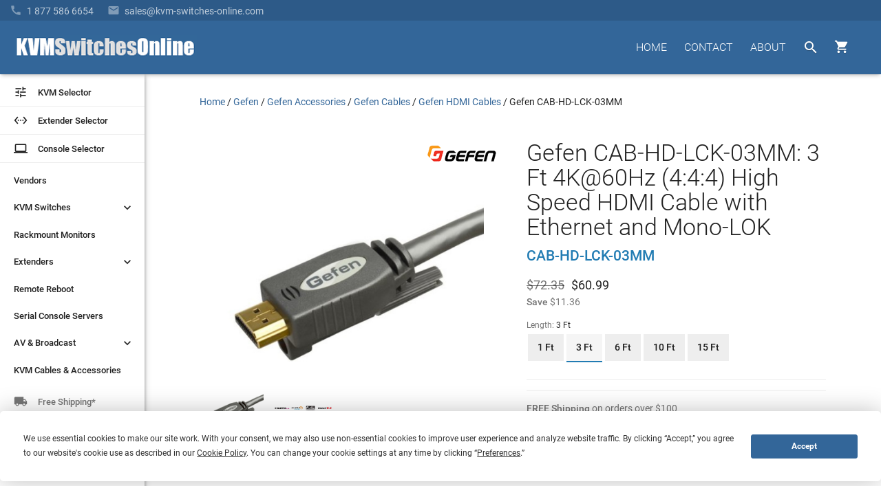

--- FILE ---
content_type: text/html
request_url: https://www.kvm-switches-online.com/cab-hd-lck-03mm.html
body_size: 14921
content:
<!DOCTYPE html PUBLIC "-//W3C//DTD HTML 4.01 Transitional//EN" "http://www.w3.org/TR/html4/loose.dtd"><html><head prefix="og: http://ogp.me/ns# product: http://ogp.me/ns/product#"> <!-- Termly custom blocking map --><script data-termly-config>   window.TERMLY_CUSTOM_BLOCKING_MAP = {"KVM-switches-online.com": "essential","turbifycdn.com": "essential",} </script><script type="text/javascript" src="https://app.termly.io/embed.min.js?ver=1.0" data-auto-block="on" data-website-uuid="3ec90b36-0cbe-4bc7-b6d9-56e589707e09"></script><meta http-equiv="X-UA-Compatible" content="IE=Edge"><meta name="viewport" id="viewportMeta" content="width=device-width, initial-scale=1.0"><meta http-equiv="content-language" content="en-gb"><title>CAB-HD-LCK-03MM - Gefen CAB-HD-LCK-03MM: 3 Ft 4K@60Hz (4:4:4) High Speed HDMI Cable with Ethernet and Mono-LOK</title><meta name="Description" content="CAB-HD-LCK-03MM - Great Prices on Gefen CAB-HD-LCK-03MM from your KVM Switch Experts - KVM Switches Online" /><link rel="canonical" href="https://www.kvm-switches-online.com/cab-hd-lck-03mm.html"><link href="https://fonts.googleapis.com/css?family=Roboto:400,400i,500,500i,700,700i,900" rel="stylesheet" type="text/css"><link href="https://fonts.googleapis.com/icon?family=Material+Icons" rel="stylesheet"><link rel="stylesheet" id="mainStyle" href="https://sep.turbifycdn.com/ty/cdn/kvm-switch/style-2016H.css?ver=1.7752"><script src="https://ajax.googleapis.com/ajax/libs/jquery/2.1.3/jquery.min.js"></script><script>(function(){var pp=document.createElement('script'), ppr=document.getElementsByTagName('script')[0]; stid='T05vdXJmUFhab0tLajNUbFhqMjNvZz09';pp.type='text/javascript'; pp.async=true; pp.src=('https:' == document.location.protocol ? 'https://' : 'http://') + 's01.live2support.com/dashboardv2/chatwindow/'; ppr.parentNode.insertBefore(pp, ppr);})();</script><!-- OLD-DELTE Global site tag (gtag.js) - Google Analytics
<script async src="https://www.googletagmanager.com/gtag/js?id=UA-3792612-3"></script>
<script>
  window.dataLayer = window.dataLayer || [];
  function gtag(){dataLayer.push(arguments);}
  gtag('js', new Date());
  gtag('config', 'UA-3792612-3', {
    'linker': {
        'domains': ['KVM-switches-online.com', 'yahoo.net']
    }
});
</script> -->

<!-- New Google code 2023 -->
<!-- Google tag (gtag.js) --> <script async src=https://www.googletagmanager.com/gtag/js?id=G-66097VXTL5></script> <script> window.dataLayer = window.dataLayer || []; function gtag(){dataLayer.push(arguments);} gtag('js', new Date()); gtag('config', 'G-66097VXTL5'); </script><script src="https://sep.turbifycdn.com/ty/cdn/kvm-switch/signifyd-device-fingerprinting-code.js"></script><link rel="shortcut icon" href="https://sep.turbifycdn.com/ty/cdn/kvm-switch/favicon.ico?v=1.2" type="image/x-icon" ><!--[if lte IE 9]><style type='text/css'>.hide-on-ie {display: none;}.main-menu-hovered > ul {display:none !important;}.main-menu-hovered:hover > ul {display:block !important;}[class*='fadeIn'] {opacity:1 !important;}.collection-item > .valign-wrapper > * {vertical-align:middle;}.collection-item > .valign-wrapper > .valign {display:inline-block;}#ProductSelector-table > div {width:100%;}#ProductSelector-td {width:25% !important;}</style><![endif]--><style type='text/css'>/* IE10 + IE11 specific styles go here - Edge not inlc */ @media screen and (-ms-high-contrast: active), (-ms-high-contrast: none) {#ProductSelector-table > div {width:100%;}#ProductSelector-td {width:25% !important;} }</style><!-- HTML5 shim and Respond.js for IE8 support of HTML5 elements and media queries --><!--[if lt IE 9]><script type='text/javascript' src='https://oss.maxcdn.com/libs/html5shiv/3.7.2/html5shiv.js'></script><script type='text/javascript' src='https://oss.maxcdn.com/libs/respond.js/1.4.2/respond.min.js'></script><![endif]--><script type="application/ld+json">{"@context": "http://schema.org","@type": "Organization","url": "https://www.kvm-switches-online.com","logo": "https://sep.turbifycdn.com/ty/cdn/kvm-switch/kvm-switches-online-logo-white.png","email": "mailto:info@kvm-switches-online.com","description": "KVM Switches Online is an online store specializing in KVM Switch, broadcast, and server management products and is an independent provider of powerful and scalable products from industry leading manufacturers.","name": "KVM Switches Online","alternateName": "KVMSO","foundingDate": "2001-10-30","faxNumber": "+1-303-604-1304","legalName": "KVM Switches Online, LLC","taxID": "841607439","duns":"114218311","address": {"@type": "PostalAddress","addressLocality": "Lafayette","addressRegion": "CO","postalCode": "80026","streetAddress": "2655 Crescent Drive","addressCountry": "USA"},"contactPoint": [{"@type": "ContactPoint","telephone": "+1-877-586-6654","contactType": "customer service","contactOption": "TollFree","availableLanguage": ["English","Finnish","French"]}, {"@type": "ContactPoint","telephone": "+1-877-586-6654","contactType": "sales","contactOption": "TollFree","availableLanguage": ["English","Finnish","French"]}]}</script><meta property="og:site_name" content="KVM Switches Online | KVMSO.com"><meta property="og:type" content="product" /><meta property="og:url" content="http://www.kvm-switches-online.com/cab-hd-lck-03mm.html" /><meta property="og:title" content="Gefen CAB-HD-LCK-03MM: 3 Ft 4K@60Hz (4:4:4) High Speed HDMI Cable with Ethernet and Mono-LOK" /><meta property='og:image' content='https://s.turbifycdn.com/aah/kvm-switch/cab-hd-lck-03mm-31.gif'><meta property='product:mfr_part_no' content='CAB-HD-LCK-03MM' /><meta property='product:upc' content='888814572742' /><meta property='product:ean' content='0888814572742' /><meta property='product:condition' content='new' /> <meta property='product:is_product_shareable' content='yes' /><meta property='product:original_price:amount' content='72.35' /><meta property='product:original_price:currency' content='USD' /><meta property='product:sale_price:amount' content='60.99' /><meta property='product:sale_price:currency' content='USD' /></head><body data-id="cab-hd-lck-03mm" style="margin-top:0px;margin-left:0px;background-color: #f5f5f5"><header role='banner'><style>
#kwm-qa-submit-form {
    display: none
}</style>
<div id="menu-2016">
  <div id="superbar-container-2016" class="kvmso-primary darken-1"><!--<div style=" background: transparent; padding: 0px; /* color: rgba(255,255,255,0.54); */ /* text-transform: uppercase; */ background:#268bc8;padding-left: 20px; margin-left: -20px; padding-top: 3px; padding-bottom: 3px;"><p style=" margin: 0; /* width: auto; */ display: inline-block; color: rgba(255,255,255,0.87); color: #; "><i class="material-icons" style=" vertical-align: bottom; margin-right: 5px; ">&#57344;</i><b>Please Note: </b> in observation of the upcoming Holiday, we will be closed on Wednesday, July 4th.</p></div><div id="l2s_trk" style="display:none !important"></div>-->
    <div id="superbar-2016">
      <div id="ys_cpers"> </div>
      <div id="help-2016"><a href="tel:1-877-586-6654"><i class="material-icons" style="padding-right: 7px;">&#57520;</i><span class="top-menu-fadeText">1 877 586 6654</span></a><a href="mailto:sales@kvm-switches-online.com?subject=KVM Switches Online Sales Inquiry:"><i class="material-icons" style="padding-left: 20px; padding-right: 7px;">&#57534;</i><span class="top-menu-fadeText">sales@kvm-switches-online.com</span><span class="top-menu-fadeText altText">Email</span></a><!-- <i class="material-icons" style="padding-left: 20px; padding-right: 5px;">&#57527;</i> <span id="l2s_trk" class="top-menu-fadeText"></span>--></div>
    </div>
  </div>
  <div id="head-2016">
    <div>
      <div id="head-logo">
        <button id="leftmenu-hamburger" aria-label="toggle menu" class="tcon tcon-menu--xcross" style="display: none;" type="button"><span aria-hidden="true" class="tcon-menu__lines"></span><span class="tcon-visuallyhidden">toggle menu</span></button>
        <a href="index.html"><img id="kvmso-logo" alt="KVM Switches Online Logo" height="36" src="https://sep.turbifycdn.com/ty/cdn/kvm-switch/kvmso_logo_2016.gif" width="266" /><img id="kvmso-logo-small" alt="KVM Switches Online Logo - Small" height="58" src="https://sep.turbifycdn.com/ty/cdn/kvm-switch/KVMSO-Logo-small.gif" width="58" /></a></div>
      <div style="float: right; margin-top: 17px;">
        <div id="navi-buttons">
          <nav role="navigation">
            <ul class="nav-li-2016">
              <li class="cartHover"><a id="cartbutton" class="waves-effect waves-circle waves-eee" href="https://secure.kvm-switches-online.com/kvm-switch/cgi-bin/wg-order?ysco_key_store_id=kvm-switch" style="height: 42px; width: 50px;"><i class="material-icons" style="">&#59596;</i><span id="cart_item_count"></span></a>
                <div id="cart-1">
<p>Due to supply chain constraints, some orders may be delayed.</p>
                  <div id="yfc_mini" style="width: 310px; display: none"></div>
                </div>
              </li>
              <li class="searchHover"><a id="searchbutton" class="waves-effect waves-circle waves-eee" href="nsearch.html"><i class="material-icons">&#xE8B6;</i></a>
                <div class="searchOverlay"></div>
                <div id="android-search-bar"><i class="material-icons hide-on-mo-and-down" style=" display: table-cell; vertical-align: middle;/* width: 24px;*/ width:40px;color: rgba(0,0,0,0.54);">&#xE8B6;</i>
                  <form action="nsearch.html" method="get">
                    <input name="catalog" type="hidden" value="kvm-switch">
                    <input id="search-field" autocomplete="off" class="input-search input-bar-center searchAutocomplete" name="query" placeholder="Type and press enter..." type="text" value="" style="z-index: 11;">
                    <span class="input-bar"></span>
                    <input class="button" style="display: none;" type="submit" value="search">
                  </form>
                  <i id="searchClose" class="material-icons waves-effect">&#xE5CD;</i></div>
              </li>
              <li id="menu-about-us" class="main-menu-hovered"><a class="waves-effect" href="about-kvmso.html">ABOUT</a>
                <ul style="display: none; width: 150px;">
                  <li class="sub-menu-hovered"><a href="about-kvmso.html">About&nbsp;Us</a></li>
                  <li class="sub-menu-hovered"><a href="info.html">Ordering&nbsp;Info</a></li>
                  <li class="sub-menu-hovered"><a href="faq.html">Frequently&nbsp;Asked</a></li>
                  <li class="sub-menu-hovered"><a href="kvm-buy-back.html">Trade-Up</a></li>
                  <li class="sub-menu-hovered"><a href="shipping.html">Free&nbsp;Shipping</a></li>
                </ul>
              </li>
              <li class="main-menu-hovered "><a class="waves-effect " href="contact-us.html">CONTACT</a>
                <ul style="display: none;">
                  <li class="sub-menu-hovered"><a href="tel:1-877-586-6654">Call<br>
                    <span class="sub-menu-caption">1-877-586-6654</span></a></li>
                  <li class="sub-menu-hovered"><a href="mailto:info@kvm-switches-online.com?subject=KVM Switches Online General Inquiry:">Email<br>
                    <span class="sub-menu-caption">Info@KVMSO.com</span></a></li>
                </ul>
              </li>
              <li class="main-menu-hovered hide-on-small-and-down"><a class="waves-effect " href="index.html">HOME</a></li>
            </ul>
          </nav>
        </div>
        <br>
        <div style="clear: both;"></div>
      </div>
    </div>
  </div>
</div>
</header><div class='z-depth-1' style='background-color:#fff;width:210px' id='leftmenu-td'><nav role='navigation'><a id='nav-menu-ps' href='kvm-selector.html'><div class='waves-effect' style='border-bottom:1px #eee solid;'><i class='material-icons left text-black-text'>&#xE429;</i> <div class='left text-black-text'>KVM Selector</div></div></a><a id='nav-menu-ps' href='extender-selector.html'><div class='waves-effect' style='border-bottom:1px #eee solid;margin-top:0px;'><i class='material-icons left text-black-text'>&#xE8BE;</i> <div class='left text-black-text'>Extender Selector</div></div></a><a id='nav-menu-ps' href='rack-console-selector.html'><div class='waves-effect' style='border-bottom:1px #eee solid;margin-top:0px;'><i class='material-icons left text-black-text'>laptop</i> <div class='left text-black-text'>Console Selector</div></div></a><ul class='nav-menu-2016' style='padding-top:6px;'><li class='main-left-hovered'><a href='kvm-switch-vendors.html' class=' waves-effect'>Vendors</a></li><li class='main-left-hovered'><a class='chevronrotate waves-effect'>KVM Switches<i class='material-icons chevron ' style='margin-right:15px;font-size: 20px; font-size: 20px; float: right;'>&#xE313;</i></a><ul style='padding-left:0px;display:none' class=''><li class='sub-left-hovered'><a href='kvm-switch-over-ip.html' class=' waves-effect' >KVM Over IP</a></li><li class='sub-left-hovered '><a href='desktop-kvm.html' class=' waves-effect'>Desktop KVMs</a></li><li class='sub-left-hovered'><a href='kvm-switch-cat5.html' class=' waves-effect ' >CAT5 KVM Switches</a></li><li class='sub-left-hovered'><a href='multiple-user-kvm-switches.html' class=' waves-effect' >Enterprise Multi-User</a></li><li class='sub-left-hovered'><a href='dual-head-kvm-switch.html' class=' waves-effect' >Dual Monitor KVM</a></li><li class='sub-left-hovered '><a href='multi-monitor-kvm.html' class=' waves-effect' >Multi-Monitor KVM</a></li><li class='sub-left-hovered '><a href='keyboard-mouse-switch.html' class=' waves-effect' >Keyboard &amp; Mouse (KM)</a></li><li class='sub-left-hovered'><a href='hdmi-kvm.html' class=' waves-effect' >HDMI KVM Switches</a></li><li class='sub-left-hovered '><a href='displayport-kvm.html' class=' waves-effect' >DisplayPort KVM</a></li><li class='sub-left-hovered '><a href='dvi-kvm-switch.html' class=' waves-effect'>DVI KVM Switches</a></li><li class='sub-left-hovered'><a href='vga-kvm-switches.html' class=' waves-effect'>VGA KVM Switches</a></li><li class='sub-left-hovered '><a href='4k-uhd-kvm-switches.html' class=' waves-effect'>4K KVM Switches</a></li><li class='sub-left-hovered '><a href='usb-kvm-switches.html' class=' waves-effect'>USB KVM Switches</a></li><li class='sub-left-hovered'><a class='waves-effect' href='secure-kvm.html' style=''>Secure KVM Switches</a></li></ul></li><li class='main-left-hovered'><a href='rackmount-monitor.html' class=' waves-effect'>Rackmount Monitors</a></li><li class='main-left-hovered'><a class='chevronrotate waves-effect'>Extenders<i class='material-icons chevron ' style='margin-right:15px;font-size: 20px; font-size: 20px; float: right;'>&#xE313;</i></a><ul style='padding-left:0px;display:none' class=''><li class='sub-left-hovered'><a href='kvm-extenders.html' class=' waves-effect'>KVM Extenders</a></li><li class='sub-left-hovered'><a href='video-extenders.html' class=' waves-effect'>AV Extenders</a></li><li class='sub-left-hovered'><a href='usb-extender.html' class=' waves-effect'>USB Extenders</a></li><li class='sub-left-hovered'><a href='misc-extenders.html' class=' waves-effect'>See All <small>(Serial, Audio, etc.)</small></a></li></ul></li><li class='main-left-hovered'><a href='remote-reboot.html' class=' waves-effect'>Remote Reboot</a></li><li class='main-left-hovered'><a href='unix-serial-remote-console.html' class=' waves-effect'>Serial Console Servers</a></li><li class='main-left-hovered'><a class='chevronrotate waves-effect'>AV &amp; Broadcast<i class='material-icons chevron ' style='margin-right:15px;font-size: 20px; font-size: 20px; float: right;'>&#xE313;</i></a><ul style='padding-left:0px;display:none' class=''><li class='sub-left-hovered'><a href='digital-signage.html' class=' waves-effect '>Digital Signage</a></li><li class='sub-left-hovered'><a href='iptv.html' class=' waves-effect' >IPTV</a></li><li class='sub-left-hovered'><a href='video-switch.html' class=' waves-effect'>Video Switches</a></li><li class='sub-left-hovered'><a href='video-splitters.html' class=' waves-effect' >Video Splitters</a></li></ul></li><li class='main-left-hovered'><a href='kvm-switch-cables.html' class=' waves-effect'>KVM Cables &amp; Accessories</a></li></ul></nav><div class="z-depth-1" style="background-color:#fff;width:210px" id="leftmenu-td">
  <nav role="navigation"><a id="nav-menu-ps" href="kvm-selector.html">
    <div class="waves-effect" style="border-bottom:1px #eee solid;"><i class="material-icons left text-black-text">&#58409;</i>
      <div class="left text-black-text">KVM Selector</div>
    </div>
    </a><a id="nav-menu-ps" href="extender-selector.html">
    <div class="waves-effect" style="border-bottom:1px #eee solid;margin-top:0px;"><i class="material-icons left text-black-text">&#59582;</i>
      <div class="left text-black-text">Extender Selector</div>
    </div>
    </a><a id="nav-menu-ps" href="rack-console-selector.html">
    <div class="waves-effect" style="border-bottom:1px #eee solid;margin-top:0px;"><i class="material-icons left text-black-text">laptop</i>
      <div class="left text-black-text">Console Selector</div>
    </div>
    </a>
    <ul class="nav-menu-2016" style="padding-top:6px;">
      <li class="main-left-hovered"><a href="kvm-switch-vendors.html" class=" waves-effect">Vendors</a></li>
      <li class="main-left-hovered"><a class="chevronrotate waves-effect">KVM Switches<i class="material-icons chevron " style="margin-right:15px;font-size: 20px; font-size: 20px; float: right;">&#58131;</i></a>
        <ul style="padding-left:0px;display:none" class="">
          <li class="sub-left-hovered"><a href="kvm-switch-over-ip.html" class=" waves-effect">KVM Over IP</a></li>
          <li class="sub-left-hovered "><a href="desktop-kvm.html" class=" waves-effect">Desktop KVMs</a></li>
          <li class="sub-left-hovered"><a href="kvm-switch-cat5.html" class=" waves-effect ">CAT5 KVM Switches</a></li>
          <li class="sub-left-hovered"><a href="multiple-user-kvm-switches.html" class=" waves-effect">Enterprise Multi-User</a></li>
          <li class="sub-left-hovered"><a href="dual-head-kvm-switch.html" class=" waves-effect">Dual Monitor KVM</a></li>
          <li class="sub-left-hovered "><a href="multi-monitor-kvm.html" class=" waves-effect">Multi-Monitor KVM</a></li>
          <li class="sub-left-hovered "><a href="keyboard-mouse-switch.html" class=" waves-effect">Keyboard &amp; Mouse (KM)</a></li>
          <li class="sub-left-hovered"><a href="hdmi-kvm.html" class=" waves-effect">HDMI KVM Switches</a></li>
          <li class="sub-left-hovered "><a href="displayport-kvm.html" class=" waves-effect">DisplayPort KVM</a></li>
          <li class="sub-left-hovered "><a href="dvi-kvm-switch.html" class=" waves-effect">DVI KVM Switches</a></li>
          <li class="sub-left-hovered"><a href="vga-kvm-switches.html" class=" waves-effect">VGA KVM Switches</a></li>
          <li class="sub-left-hovered "><a href="4k-uhd-kvm-switches.html" class=" waves-effect">4K KVM Switches</a></li>
          <li class="sub-left-hovered "><a href="usb-kvm-switches.html" class=" waves-effect">USB KVM Switches</a></li>
          <li class="sub-left-hovered"><a class="waves-effect" href="secure-kvm.html" style="">Secure KVM Switches</a></li>
          <li class="sub-left-hovered"><a class="waves-effect" href="reverse-kvm.html" style="">Reverse KVM Splitters</a></li>
        </ul>
      </li>
      <li class="main-left-hovered"><a href="rackmount-monitor.html" class=" waves-effect">Rackmount Monitors</a></li>
      <li class="main-left-hovered"><a class="chevronrotate waves-effect">Extenders<i class="material-icons chevron " style="margin-right:15px;font-size: 20px; font-size: 20px; float: right;">&#58131;</i></a>
        <ul style="padding-left:0px;display:none" class="">
          <li class="sub-left-hovered"><a href="kvm-extenders.html" class=" waves-effect">KVM Extenders</a></li>
          <li class="sub-left-hovered"><a href="video-extenders.html" class=" waves-effect">AV Extenders</a></li>
          <li class="sub-left-hovered"><a href="usb-extender.html" class=" waves-effect">USB Extenders</a></li>
          <li class="sub-left-hovered"><a href="misc-extenders.html" class=" waves-effect">See All <small>(Serial, Audio, etc.)</small></a></li>
        </ul>
      </li>
      <li class="main-left-hovered"><a href="remote-reboot.html" class=" waves-effect">Remote Reboot</a></li>
      <li class="main-left-hovered"><a href="unix-serial-remote-console.html" class=" waves-effect">Serial Console Servers</a></li>
      <li class="main-left-hovered"><a class="chevronrotate waves-effect">AV &amp; Broadcast<i class="material-icons chevron " style="margin-right:15px;font-size: 20px; font-size: 20px; float: right;">&#58131;</i></a>
        <ul style="padding-left:0px;display:none" class="">
          <li class="sub-left-hovered"><a href="digital-signage.html" class=" waves-effect ">Digital Signage</a></li>
          <li class="sub-left-hovered"><a href="iptv.html" class=" waves-effect">IPTV</a></li>
          <li class="sub-left-hovered"><a href="professional-displays.html" class=" waves-effect">Professional Displays</a></li>
          <li class="sub-left-hovered"><a href="video-conferencing-solutions.html" class=" waves-effect">Video Conferencing Solutions</a></li>
          <li class="sub-left-hovered"><a href="video-switch.html" class=" waves-effect">Video Switches</a></li>
          <li class="sub-left-hovered"><a href="video-splitters.html" class=" waves-effect">Video Splitters</a></li>
        </ul>
      </li>
      <li class="main-left-hovered"><a href="kvm-switch-cables.html" class=" waves-effect">KVM Cables &amp; Accessories</a></li>
    </ul>
  </nav>
  <div id="nav-trust"><a href="shipping.html">
    <div class="waves-effect"><i class="material-icons">&#58712;</i>
      <div>Free Shipping*</div>
    </div>
    </a><!--<a href="https://app.e2ma.net/app2/audience/signup/1806444/1765406/" rel="nofollow noopener" target="_blank"><div class="waves-effect"><i class="material-icons">&#57534;</i> <div>Follow Us</div></div></a>--><!--<a href="https://www.trustedsite.com/site/kvm-switches-online.com/" target="_blank" rel="nofollow noopener"><div class="waves-effect"><i class="material-icons">&#59448;</i> <div>4.5+ Stars</div></div></a>--><a href="https://www.bbb.org/us/co/lafayette/profile/internet-service/kvm-switches-online-1296-32000231" target="_blank" title="Click for the Business Review of KVM Switches Online, an Internet Services in Broomfield CO" rel="noopener">
    <div class="waves-effect"><img src="https://sep.turbifycdn.com/ty/cdn/kvm-switch/index-bbb-icon.jpg" alt="Better Business Bureau Accredited Business">
      <div>BBB A+</div>
    </div>
    </a><a href="https://www.mcafeesecure.com/verify?host=www.kvm-switches-online.com" rel="nofollow noopener" target="_blank">
    <div class="waves-effect"><i class="material-icons">&#58154;</i>
      <div>Secure Shopping</div>
    </div>
    </a></div>
</div>
</div><main role='main'><div id='body-td-2016' style='width:100%;padding:108px 0px  0px 210px;background-color:#fff'><div class='container'><div style='width:100%'><div itemscope itemtype='http://schema.org/Product' style='vertical-align:top;'><div style='margin-top:30px;margin-bottom:30px;' class='container-for-breadcrumbs'><nav aria-label="Breadcrumb"><ol itemscope itemtype="https://schema.org/BreadcrumbList" id="breadcrumbs-2016" style="padding: 0px; list-style-type: none; margin: 0;"><li itemprop="itemListElement" itemscope itemtype="https://schema.org/ListItem" style="display: inline;"><a itemtype="https://schema.org/Thing" itemprop="item" href="https://www.kvm-switches-online.com/index.html"><span itemprop="name">Home</span></a><meta itemprop="position" content="1"><span> / </span></li><li itemprop="itemListElement" itemscope itemtype="https://schema.org/ListItem" style="display: inline;"><a itemtype="https://schema.org/Thing" itemprop="item" href="https://www.kvm-switches-online.com/gefen.html"><span itemprop="name">Gefen</span></a><meta itemprop="position" content="2"><span> / </span></li><li itemprop="itemListElement" itemscope itemtype="https://schema.org/ListItem" style="display: inline;"><a itemtype="https://schema.org/Thing" itemprop="item" href="https://www.kvm-switches-online.com/gefen-accessories.html"><span itemprop="name">Gefen Accessories</span></a><meta itemprop="position" content="3"><span> / </span></li><li itemprop="itemListElement" itemscope itemtype="https://schema.org/ListItem" style="display: inline;"><a itemtype="https://schema.org/Thing" itemprop="item" href="https://www.kvm-switches-online.com/gefen-cables.html"><span itemprop="name">Gefen Cables</span></a><meta itemprop="position" content="4"><span> / </span></li><li itemprop="itemListElement" itemscope itemtype="https://schema.org/ListItem" style="display: inline;"><a itemtype="https://schema.org/Thing" itemprop="item" href="https://www.kvm-switches-online.com/gefen-hdmi-cable.html"><span itemprop="name">Gefen HDMI Cables</span></a><meta itemprop="position" content="5"><span> / </span></li><li itemprop="itemListElement" itemscope itemtype="https://schema.org/ListItem" style="display: inline;"><a itemtype="https://schema.org/Thing" itemprop="item" href="https://www.kvm-switches-online.com/cab-hd-lck-03mm.html" aria-current="page"><span class="text-black-text" itemprop="name">Gefen CAB-HD-LCK-03MM</span></a><meta itemprop="position" content="6"></li></ol></nav></div><div class='row' id='product-desc-container' data-id='cab-hd-lck-03mm' data-code='CAB-HD-LCK-03MM' data-name='Gefen CAB-HD-LCK-03MM' data-brand='Gefen' data-price='60.99'><div id='product-desc-image' class='col s12 m12 l6 product-vendor-logo' style='min-height:300px'><div id='product-slideshow' class='product-materialboxed' style='min-height:207px'></div><div><ul id='product-slideshow-thumbs' ><li class='col s3 m3 l3 waves-effect waves-light'><meta itemprop='image' content='https://s.turbifycdn.com/aah/kvm-switch/cab-hd-lck-03mm-31.gif'><a href='https://s.turbifycdn.com/aah/kvm-switch/cab-hd-lck-03mm-31.gif' class='product-image-link'><img src="https://s.turbifycdn.com/aah/kvm-switch/cab-hd-lck-03mm-29.gif" width="100" height="71" border="0" hspace="0" vspace="0" alt="CAB-HD-LCK-03MM - Gefen CAB-HD-LCK-03MM - Click To Enlarge" class="" style="float:left" /></a></li></ul></div><br /><div class='product-logo-container'><a href='gefen.html' title='Gefen' rel='tag'><img src='https://sep.turbifycdn.com/ty/cdn/kvm-switch/Gefen-logo-100x40.gif?t=1768622446&' alt='Gefen' title='Gefen'></a></div></div><div class='col s12 m12 l6' style='padding-left:20px'><h1 itemprop='name' id='headline' style='margin-top:0px;margin-bottom:10px;'>Gefen CAB-HD-LCK-03MM: 3 Ft 4K@60Hz (4:4:4) High Speed HDMI Cable with Ethernet and Mono-LOK</h1><h2 style='margin-bottom:15px;margin-top:10px;'><font class="kvmso-secondary-text subheading-text"><span itemprop="mpn">CAB-HD-LCK-03MM</span><meta itemprop="sku" content="CAB-HD-LCK-03MM"></font></h2><meta itemprop='brand' content='Gefen' /><div itemprop='offers' itemscope itemtype='http://schema.org/Offer'><link itemprop='url' href='https://www.kvm-switches-online.com/cab-hd-lck-03mm.html' /><meta itemprop='itemCondition' content='http://schema.org/NewCondition' style='float:left' /><font style="float:left;margin-right:10px;"><s class='d6 text-black-lighten-text'>$72.35</s></font><span class='d6' itemprop='priceCurrency' content='USD'>$</span><span class='d6' itemprop='price' content='60.99'>60.99</span><br><font class="caption-text"><b>Save</b> $11.36</font><link itemprop="availability" href="http://schema.org/InStock" /><div class='grpSelector'><div class='itmSelector'><span class='label'>Length: </span><span class='value'>3 Ft</span></div><div class='itmSelector'><ul class='buttons'><li class='button' title='1 Ft'><a href='cab-hd-lck-01mm.html'>1 Ft</a></li><li class='button selected' title='3 Ft'><a href='cab-hd-lck-03mm.html'>3 Ft</a></li><li class='button' title='6 Ft'><a href='cab-hd-lck-06mm.html'>6 Ft</a></li><li class='button' title='10 Ft'><a href='cab-hd-lck-10mm.html'>10 Ft</a></li><li class='button' title='15 Ft'><a href='cab-hd-lck-15mm.html'>15 Ft</a></li></ul></div></div><form method="POST" action="https://secure.kvm-switches-online.com/kvm-switch/cgi-bin/wg-order?kvm-switch+cab-hd-lck-03mm" style="text-align:left;margin-top: 0px;"><div class='productAddons'><div class='itmSelector'><ul class='addons'></ul></div></div><input name='multiple-add' type='hidden' value='1'><input name="vwitem1" type="hidden" value="cab-hd-lck-03mm" /><input name="vwcatalog" type="hidden" value="kvm-switch" /><meta itemprop='availableDeliveryMethod' content='http://purl.org/goodrelations/v1#DeliveryModeMail' /><meta itemprop='availableDeliveryMethod' content='http://purl.org/goodrelations/v1#DeliveryModeFreight' /><meta itemprop='availableDeliveryMethod' content='http://purl.org/goodrelations/v1#UPS' /><meta itemprop='availableDeliveryMethod' content='http://purl.org/goodrelations/v1#FederalExpress' /><meta itemprop='availableDeliveryMethod' content='http://purl.org/goodrelations/v1#DHL' /><div itemprop='priceSpecification' itemscope itemtype='http://schema.org/DeliveryChargeSpecification' id='product-shipping' class='caption-text'><meta  itemprop='price' content='0.00'><meta  itemprop='priceCurrency' content='USD'><meta itemprop='description' content='Free Ground Shipping'><div itemprop='eligibleTransactionVolume' itemscope itemtype='http://schema.org/PriceSpecification'><b>FREE Shipping</b> on orders over <span itemprop='priceCurrency' content='USD'>$</span><span itemprop='price' content='100.00'>100</span></div></div><input name="vwquantity1" type="number" value="1" size="3" class="d6-important" style="width: 45px;margin-right: 15px;background: #f5f5f5;padding-left: 5px;" pattern="[0-9]*" max="" step="1" min="0" inputmode="numeric" /><button class='button-text waves-effect btn add2cart kvmso-secondary'style='margin-top:0px;height:44px;padding-left:20px;padding-right:20px;' onclick="Ec_send_addToCart(); return !ga.loaded;"><i class='material-icons left'>&#xE854</i><span>ADD TO CART</span></button><div class='clear'></div><input type="hidden" name=".autodone" value="https://www.kvm-switches-online.com/cab-hd-lck-03mm.html" /></form></div></div></div><div id='kvmso-product-body'><div class='Info' style='height:48px'><div class='col s12' id='productTabs'><ul class='tabs' style='border-bottom:1px #e0e0e0 solid'><li class='tab col s3 active'><a class='active' href='#kvmso-product'>Info</a></li><li class='tab col s3'><a href='#accessories-div'>Accessories</a></li><li class='tab col s3 '><a href='#products-div'>Related</a></li><li class='tab col s3 '><a href='#kwm_qaouter'>Questions</a></li><li class='tab col s3 '><a href='#kwm-sr-review'>Reviews</a></li></ul></div></div><div id='kvmso-product'><span itemprop="description"><p>The <strong>Gefen CAB-HD-LCK-03MM</strong> is a 3ft High Speed HDMI (M-M) cable with ethernet and mono-LOK. Gefen's mono-LOK series of cables are perfect for high demand installations. The HDMI cable provides a secure and fixed way of connecting with the source and display. It supports all the latest generation in HDMI features, including ethernet connection through HDMI cable, Audio Return Channel, 3DTV, and up to 4K resolution. Hex hardware is provided for conversion of compatible HDMI connectors. </p><p><img alt="Gefen CAB-DVI2HDMI-LCK Features - HDMI 2.0, 4K UHD, 4K Ciname, HDCP2.2" height="61" src="https://sep.turbifycdn.com/ty/cdn/kvm-switch/Gefen-CAB-DVI2HDMI-LCK-features.PNG?t=1768622446&" width="653" itemprop="image"></p><h3 style="margin-top: 30px;"><strong>Gefen CAB-HD-LCK-03MM Features and Benefits:</strong></h3><ul><li><strong>Supports HDMI Ethernet Channel (HEC)</strong> - consolidates video, audio, and data streams into a single HDMI cable, combining the unmatched signal quality and convenience of HDMI connectivity with the power and flexibility of home entertainment networking. It incorporates a dedicated data channel into the HDMI link, enabling high-speed, bi-directional networking at up to 100 Mb/sec.</li><li><strong>Supports HD resolutions up to True 4K Cinema (4096 x 2160)</strong> in sharp, vivid Deep Color.</li><li><strong>Supports HDMI Audio Return Channel (ARC)</strong> - enables a TV, via a single HDMI cable, to send audio upstream to an A/V receiver or 8-channel surround audio controller, increasing user flexibility and eliminating the need for any separate S/PDIF audio connection.</li><li><strong>8 Channels of embedded digital audio</strong></li><li><strong>High quality 28AWG copper conductors deliver a pristine signal</strong></li><li><strong>Multi-layer shielding protects signal from electromagnetic interferance (EMI)</strong></li><li><strong>Proprietary Mono-LOK technology provides a secure HDMI connection</strong> </li><li><strong>Tested and certified up to HDMI Category 2 (340 MHz) &amp; Capable up to 600 MHz</strong></li></ul><h3 style="margin-top: 30px;"><strong>Gefen CAB-HD-LCK-03MM Specifications:</strong></h3><p>This product is the replacement for the CAB-HD-LCKR-03MM.</p><table width="353"><tr><td bgcolor="#b6d3eb"><b>Mechanical</b></td><td align="center" bgcolor="#b6d3eb" width="162"></td></tr><tr><td bgcolor="#b6d3eb">Length</td><td align="center" bgcolor="#b6d3eb" width="162">3 ft.</td></tr><tr><td style="height: 23px"><strong>Connection</strong></td><td align="center" style="height: 23px" width="162">HDMI 2.0 (M-M), Ethernet, MONO-LOK</td></tr><tr><td bgcolor="#b6d3eb"><strong>Computer Resolutions</strong></td><td align="center" bgcolor="#b6d3eb" width="162">up to 4096 x 2160</td></tr><tr><td style="height: 23px"><span class="bold">HDTV Resolutions</span></td><td align="center" style="height: 23px" width="162">480i, 480p, 720p, 1080i, 2K, 4K</td></tr></table><div id='upc-ean'><img src='https://sep.turbifycdn.com/ty/cdn/kvm-switch/UPC-EAN-Barcode.png?t=1768622446&' alt='UPC / EAN Barcode icon' style='max-height:40px;margin-top:0px;' class='ignore-image'><br><b>UPC</b> <span itemprop='gtin12'>888814572742</span><br><b>EAN</b> <span itemprop='gtin13'>0888814572742</span></div></span></div><div id="kwm-sr"></div><script type="text/javascript" src="https://www.kingwebtools.com/kvm_switches/kwm_qa_system/show_reviews.php?id=cab-hd-lck-03mm&reviews_to_show=5"></script><div id="kwm-sr-review"></div><script type="text/javascript" src="https://www.kingwebtools.com/kvm_switches/feedback_system/show_reviews.php?id=cab-hd-lck-03mm&item_name=Gefen CAB-HD-LCK-03MM"></script><div id='products-div'><h2 class='category-divider contents-divider'>Related Products</h2><div class='row' style='margin-left:-4px;margin-right:-4px;margin-bottom:60px'><div class='col s6 m4 l3 productcard-container  waves-effect waves-block waves-light'><div itemprop='isSimilarTo' itemscope itemtype='http://schema.org/Product' class='card productcard hoverablecard'><div class='productcard-add2cart'><form method="POST" action="https://secure.kvm-switches-online.com/kvm-switch/cgi-bin/wg-order?kvm-switch+cab-hd-lck-01mm"><input name="vwitem" type="hidden" value="cab-hd-lck-01mm" /><input name="vwcatalog" type="hidden" value="kvm-switch" /><button class='waves-effect btn-flat ' style='width:100%'onclick="Ec_send_addToCart_ProductCard('cab-hd-lck-01mm', 'CAB-HD-LCK-01MM', 'Gefen CAB-HD-LCK-01MM', 'Gefen', '41.49');">ADD TO CART</button><input type="hidden" name=".autodone" value="https://www.kvm-switches-online.com/cab-hd-lck-03mm.html" /></form></div><a itemprop='url' id='CAB-HD-LCK-01MM' content='https://www.kvm-switches-online.com/cab-hd-lck-01mm.html' href='cab-hd-lck-01mm.html' onclick="sendEcClickProducts1(); return !ga.loaded;" ><div class='productcard-bottom'><div class='productcard-info'><h4 itemprop='name'>Gefen CAB-HD-LCK-01MM</h4><h5 itemprop='description'>1 Ft 4K@60Hz (4:4:4) High Speed HDMI 2.0 Cable with Ethernet and Mono-LOK</h5><div class='productcard-info-list'></div></div><p style='min-height:38px'><s>$56.70</s>&nbsp;$41.49</p></div><div class='card-image'><div class='productcard-image-container valign-wrapper'><img  src="https://s.turbifycdn.com/aah/kvm-switch/gefen-cab-hd-lck-01mm-26.gif" height="200" width="200" srcset="https://s.turbifycdn.com/aah/kvm-switch/gefen-cab-hd-lck-01mm-26.gif 200w, https://s.turbifycdn.com/aah/kvm-switch/gefen-cab-hd-lck-01mm-27.gif 100w, https://s.turbifycdn.com/aah/kvm-switch/gefen-cab-hd-lck-01mm-28.gif 150w, https://s.turbifycdn.com/aah/kvm-switch/gefen-cab-hd-lck-01mm-29.gif 486w" sizes="(max-width: 205px) 100vw, 205px" class="activator valign" style="max-width:100% !important" vspace="0" hspace="0" border="0" alt="Gefen CAB-HD-LCK-01MM: 1 Ft 4K@60Hz (4:4:4) High Speed HDMI Cable with Ethernet and Mono-LOK"></div></div></div></a></div><div class='col s6 m4 l3 productcard-container  waves-effect waves-block waves-light'><div itemprop='isSimilarTo' itemscope itemtype='http://schema.org/Product' class='card productcard hoverablecard'><div class='productcard-add2cart'><form method="POST" action="https://secure.kvm-switches-online.com/kvm-switch/cgi-bin/wg-order?kvm-switch+cab-hd-lck-06mm"><input name="vwitem" type="hidden" value="cab-hd-lck-06mm" /><input name="vwcatalog" type="hidden" value="kvm-switch" /><button class='waves-effect btn-flat ' style='width:100%'onclick="Ec_send_addToCart_ProductCard('cab-hd-lck-06mm', 'CAB-HD-LCK-06MM', 'Gefen CAB-HD-LCK-06MM', 'Gefen', '69.99');">ADD TO CART</button><input type="hidden" name=".autodone" value="https://www.kvm-switches-online.com/cab-hd-lck-03mm.html" /></form></div><a itemprop='url' id='CAB-HD-LCK-06MM' content='https://www.kvm-switches-online.com/cab-hd-lck-06mm.html' href='cab-hd-lck-06mm.html' onclick="sendEcClickProducts2(); return !ga.loaded;" ><div class='productcard-bottom'><div class='productcard-info'><h4 itemprop='name'>Gefen CAB-HD-LCK-06MM</h4><h5 itemprop='description'>6 Ft 4K@60Hz (4:4:4) High Speed HDMI 2.0 Cable with Ethernet and Mono-LOK</h5><div class='productcard-info-list'></div></div><p style='min-height:38px'><s>$77.91</s>&nbsp;$69.99</p></div><div class='card-image'><div class='productcard-image-container valign-wrapper'><img  src="https://s.turbifycdn.com/aah/kvm-switch/gefen-cab-hd-lck-06mm-28.gif" height="200" width="200" srcset="https://s.turbifycdn.com/aah/kvm-switch/gefen-cab-hd-lck-06mm-28.gif 200w, https://s.turbifycdn.com/aah/kvm-switch/gefen-cab-hd-lck-06mm-29.gif 100w, https://s.turbifycdn.com/aah/kvm-switch/gefen-cab-hd-lck-06mm-30.gif 150w, https://s.turbifycdn.com/aah/kvm-switch/gefen-cab-hd-lck-06mm-31.gif 486w" sizes="(max-width: 205px) 100vw, 205px" class="activator valign" style="max-width:100% !important" vspace="0" hspace="0" border="0" alt="Gefen CAB-HD-LCK-06MM: 6 Ft 4K@60Hz (4:4:4) High Speed HDMI Cable with Ethernet and Mono-LOK"></div></div></div></a></div><div class='col s6 m4 l3 productcard-container  waves-effect waves-block waves-light'><div itemprop='isSimilarTo' itemscope itemtype='http://schema.org/Product' class='card productcard hoverablecard'><div class='productcard-add2cart'><form method="POST" action="https://secure.kvm-switches-online.com/kvm-switch/cgi-bin/wg-order?kvm-switch+cab-hd-lck-10mm"><input name="vwitem" type="hidden" value="cab-hd-lck-10mm" /><input name="vwcatalog" type="hidden" value="kvm-switch" /><button class='waves-effect btn-flat ' style='width:100%'onclick="Ec_send_addToCart_ProductCard('cab-hd-lck-10mm', 'CAB-HD-LCK-10MM', 'Gefen CAB-HD-LCK-10MM', 'Gefen', '92.99');">ADD TO CART</button><input type="hidden" name=".autodone" value="https://www.kvm-switches-online.com/cab-hd-lck-03mm.html" /></form></div><a itemprop='url' id='CAB-HD-LCK-10MM' content='https://www.kvm-switches-online.com/cab-hd-lck-10mm.html' href='cab-hd-lck-10mm.html' onclick="sendEcClickProducts3(); return !ga.loaded;" ><div class='productcard-bottom'><div class='productcard-info'><h4 itemprop='name'>Gefen CAB-HD-LCK-10MM</h4><h5 itemprop='description'>10 Ft 4K@60Hz (4:4:4) High Speed HDMI 2.0 Cable with Ethernet and Mono-LOK</h5><div class='productcard-info-list'></div></div><p style='min-height:38px'><s>$107.96</s>&nbsp;$92.99</p></div><div class='card-image'><div class='productcard-image-container valign-wrapper'><img  src="https://s.turbifycdn.com/aah/kvm-switch/gefen-cab-hd-lck-10mm-28.gif" height="200" width="200" srcset="https://s.turbifycdn.com/aah/kvm-switch/gefen-cab-hd-lck-10mm-28.gif 200w, https://s.turbifycdn.com/aah/kvm-switch/gefen-cab-hd-lck-10mm-29.gif 100w, https://s.turbifycdn.com/aah/kvm-switch/gefen-cab-hd-lck-10mm-30.gif 150w, https://s.turbifycdn.com/aah/kvm-switch/gefen-cab-hd-lck-10mm-31.gif 486w" sizes="(max-width: 205px) 100vw, 205px" class="activator valign" style="max-width:100% !important" vspace="0" hspace="0" border="0" alt="Gefen CAB-HD-LCK-10MM: 10 Ft 4K@60Hz (4:4:4) High Speed HDMI Cable with Ethernet and Mono-LOK"></div></div></div></a></div><div class='col s6 m4 l3 productcard-container  waves-effect waves-block waves-light'><div itemprop='isSimilarTo' itemscope itemtype='http://schema.org/Product' class='card productcard hoverablecard'><div class='productcard-add2cart'><form method="POST" action="https://secure.kvm-switches-online.com/kvm-switch/cgi-bin/wg-order?kvm-switch+cab-hd-lck-15mm"><input name="vwitem" type="hidden" value="cab-hd-lck-15mm" /><input name="vwcatalog" type="hidden" value="kvm-switch" /><button class='waves-effect btn-flat ' style='width:100%'onclick="Ec_send_addToCart_ProductCard('cab-hd-lck-15mm', 'CAB-HD-LCK-15MM', 'Gefen CAB-HD-LCK-15MM', 'Gefen', '108.99');">ADD TO CART</button><input type="hidden" name=".autodone" value="https://www.kvm-switches-online.com/cab-hd-lck-03mm.html" /></form></div><a itemprop='url' id='CAB-HD-LCK-15MM' content='https://www.kvm-switches-online.com/cab-hd-lck-15mm.html' href='cab-hd-lck-15mm.html' onclick="sendEcClickProducts4(); return !ga.loaded;" ><div class='productcard-bottom'><div class='productcard-info'><h4 itemprop='name'>Gefen CAB-HD-LCK-15MM</h4><h5 itemprop='description'>15 Ft 4K@60Hz (4:4:4) High Speed HDMI 2.0 Cable with Ethernet and Mono-LOK</h5><div class='productcard-info-list'></div></div><p style='min-height:38px'><s>$119.09</s>&nbsp;$108.99</p></div><div class='card-image'><div class='productcard-image-container valign-wrapper'><img  src="https://s.turbifycdn.com/aah/kvm-switch/gefen-cab-hd-lck-15mm-28.gif" height="200" width="200" srcset="https://s.turbifycdn.com/aah/kvm-switch/gefen-cab-hd-lck-15mm-28.gif 200w, https://s.turbifycdn.com/aah/kvm-switch/gefen-cab-hd-lck-15mm-29.gif 100w, https://s.turbifycdn.com/aah/kvm-switch/gefen-cab-hd-lck-15mm-30.gif 150w, https://s.turbifycdn.com/aah/kvm-switch/gefen-cab-hd-lck-15mm-31.gif 486w" sizes="(max-width: 205px) 100vw, 205px" class="activator valign" style="max-width:100% !important" vspace="0" hspace="0" border="0" alt="Gefen CAB-HD-LCK-15MM: 15 Ft 4K@60Hz (4:4:4) High Speed HDMI Cable with Ethernet and Mono-LOK"></div></div></div></a></div></div></div><div id='accessories-div'><h2 class='category-divider contents-divider'>Accessories</h2><div id='contents-row' class='row' style='margin-left:-4px;margin-right:-4px;margin-bottom:60px'><div class='col s6 m4 l3 productcard-container waves-effect waves-block waves-light'><div itemprop='isRelatedTo' itemscope itemtype='http://schema.org/Product' class='card productcard hoverablecard '><div class='productcard-add2cart'><form method="POST" action="https://secure.kvm-switches-online.com/kvm-switch/cgi-bin/wg-order?kvm-switch+ext-hdmi1-3-141sbp"><input type="hidden" name=".autodone" value="https://www.kvm-switches-online.com/cab-hd-lck-03mm.html" /></form></div><a itemprop='url' id='EXT-HDMI1.3-141SBP' content='https://www.kvm-switches-online.com/ext-hdmi1-3-141sbp.html' href='ext-hdmi1-3-141sbp.html' onclick="sendEcClickContents1(); return !ga.loaded;" ><div class='productcard-bottom'><div class='productcard-info'><h4 itemprop='name'>Gefen EXT-HDMI1.3-141SBP</h4><h5 itemprop='description'>Super Booster PLUS for HDMI 1.3<span class='red-text'> - Discontinued</span></h5><div class='productcard-info-list'></div></div><p style='min-height:38px'>$205.00</p></div><div class='card-image'><div class='productcard-image-container valign-wrapper'><img  src="https://s.turbifycdn.com/aah/kvm-switch/gefen-ext-hdmi1-3-141sbp-38.gif" height="200" width="200" srcset="https://s.turbifycdn.com/aah/kvm-switch/gefen-ext-hdmi1-3-141sbp-38.gif 200w, https://s.turbifycdn.com/aah/kvm-switch/gefen-ext-hdmi1-3-141sbp-33.gif 100w, https://s.turbifycdn.com/aah/kvm-switch/gefen-ext-hdmi1-3-141sbp-39.gif 150w, https://s.turbifycdn.com/aah/kvm-switch/gefen-ext-hdmi1-3-141sbp-32.gif 750w" sizes="(max-width: 205px) 100vw, 205px" class="activator valign" vspace="0" hspace="0" border="0" alt="Gefen Super Booster PLUS for HDMI 1.3"></div></div></a></div></div><div class='col s6 m4 l3 productcard-container waves-effect waves-block waves-light'><div itemprop='isRelatedTo' itemscope itemtype='http://schema.org/Product' class='card productcard hoverablecard '><div class='productcard-add2cart'><form method="POST" action="https://secure.kvm-switches-online.com/kvm-switch/cgi-bin/wg-order?kvm-switch+ext-hd-edidpn"><input name="vwitem" type="hidden" value="ext-hd-edidpn" /><input name="vwcatalog" type="hidden" value="kvm-switch" /><button class='waves-effect btn-flat ' style='width:100%'onclick="Ec_send_addToCart_ProductCard('ext-hd-edidpn', 'EXT-HD-EDIDPN', 'Gefen EXT-HD-EDIDPN', 'Gefen', '164.41');">ADD TO CART</button><input type="hidden" name=".autodone" value="https://www.kvm-switches-online.com/cab-hd-lck-03mm.html" /></form></div><a itemprop='url' id='EXT-HD-EDIDPN' content='https://www.kvm-switches-online.com/ext-hd-edidpn.html' href='ext-hd-edidpn.html' onclick="sendEcClickContents2(); return !ga.loaded;" ><div class='productcard-bottom'><div class='productcard-info'><h4 itemprop='name'>Gefen EXT-HD-EDIDPN</h4><h5 itemprop='description'>HDMI Detective Plus - EDID Emulator w/ HDCP & DIP switch (6 preset & 6 custom EDIDs) - High-Definition 1080p</h5><div class='productcard-info-list'></div></div><p style='min-height:38px'><s>$224.70</s>&nbsp;$164.41</p></div><div class='card-image'><div class='productcard-image-container valign-wrapper'><img  src="https://s.turbifycdn.com/aah/kvm-switch/gefen-ext-hd-edidpn-51.gif" height="200" width="200" srcset="https://s.turbifycdn.com/aah/kvm-switch/gefen-ext-hd-edidpn-51.gif 200w, https://s.turbifycdn.com/aah/kvm-switch/gefen-ext-hd-edidpn-52.gif 100w, https://s.turbifycdn.com/aah/kvm-switch/gefen-ext-hd-edidpn-53.gif 150w, https://s.turbifycdn.com/aah/kvm-switch/gefen-ext-hd-edidpn-54.gif 777w" sizes="(max-width: 205px) 100vw, 205px" class="activator valign" vspace="0" hspace="0" border="0" alt="HDMI Detective Plus - HD 1080p EDID Emulator with HDCP, 6 Preset & 6 Custom EDIDs"></div></div></a></div></div><div class='col s6 m4 l3 productcard-container waves-effect waves-block waves-light'><div itemprop='isRelatedTo' itemscope itemtype='http://schema.org/Product' class='card productcard hoverablecard '><div class='productcard-add2cart'><a class='waves-effect btn-flat' style='width:100%' href='hdmi-cables.html'>Learn More</a></div><a itemprop='url' id='hdmi-cables' content='https://www.kvm-switches-online.com/hdmi-cables.html' href='hdmi-cables.html'><div class='productcard-bottom'><div class='productcard-info'><h4 itemprop='name'>HDMI Cables</h4><h5 itemprop='description'>Great prices on HDMI cables form leading manufacturers</h5><div class='productcard-info-list'></div></div><p style='min-height:38px'></p></div><div class='card-image'><div class='productcard-image-container valign-wrapper'><img  src="https://s.turbifycdn.com/aah/kvm-switch/hdmi-cables-29.gif" height="200" width="200" srcset="https://s.turbifycdn.com/aah/kvm-switch/hdmi-cables-29.gif 200w, https://s.turbifycdn.com/aah/kvm-switch/hdmi-cables-30.gif 100w, https://s.turbifycdn.com/aah/kvm-switch/hdmi-cables-31.gif 150w, https://s.turbifycdn.com/aah/kvm-switch/hdmi-cables-32.gif 262w" sizes="(max-width: 205px) 100vw, 205px" class="activator valign" vspace="0" hspace="0" border="0" alt="HDMI Cables"></div></div></a></div></div></div></div></div></div></div></div></div></main><section id='footer-banners' role='region'></section><footer class="page-footer">
  <div class="container">
    <div class="row">
      <div class="col l4 s12">
        <h5 class="grey-text text-lighten-2 d4" style="margin-bottom: 0px !important;">KVM Switches Online</h5>
        <h6 class="grey-text text-lighten-2">A DirectNET Company</h6>
        <p class="grey-text text-lighten-2">For 30+ years, DirectNET companies have helped over 150,000 clients with their data center infrastructure and energy efficiency needs. We proudly represent the market and technology leaders in KVM switches, console servers, extenders, digital signage, and rack mount products.</p>
      </div>
      <div class="col l2 offset-l2 s6">
        <h5 class="grey-text text-lighten-2 d4">Resources</h5>
        <ul class="collection">
          <li class="collection-item"><a class="grey-text text-lighten-2" href="about-kvmso.html">About Us</a></li>
          <li class="collection-item"><a class="grey-text text-lighten-2" href="faq.html">Frequently Asked</a></li>
          <li class="collection-item"><a class="grey-text text-lighten-2" href="info.html" title="Ordering Information, Policies, Terms & Conditions">Ordering Info, Terms &amp; Conditions</a></li>
          <li class="collection-item"><a class="grey-text text-lighten-2" href="kvm-buy-back.html">Product Buyback</a></li>
          <li class="collection-item"><a class="grey-text text-lighten-2" href="articles.html">KVM Blog</a></li>
          <li class="collection-item"><a class="grey-text text-lighten-2" href="https://secure.kvm-switches-online.com/kvm-switch/cgi-bin/wg-order?ysco_key_store_id=kvm-switch">View Cart</a></li>
        </ul>
      </div>
      <div class="col l2 offset-l2 s6">
        <h5 class="grey-text text-lighten-2 d4">Contact</h5>
        <ul class="collection" style="overflow: visible">
          <li class="collection-item"><a class="grey-text text-lighten-2 valign-wrapper" href="tel:1-877-586-6654"><i class="material-icons">&#57520;</i><span class="valign">1&nbsp;877&nbsp;586&nbsp;6654</span></a></li>
          <li class="collection-item"><a class="grey-text text-lighten-2 valign-wrapper" href="mailto:sales@kvm-switches-online.com?subject=KVM Switches Online Sales Inquiry:"><i class="material-icons">&#57534;</i><span class="valign">sales@kvm-switches-online.com</span></a></li>
        </ul>
        <form action="nsearch.html" method="get">
          <input name="catalog" type="hidden" value="kvm-switch">
          <div class="row" style="margin-bottom: 0px;">
            <div class="input-field col s12"><i class="material-icons prefix">&#xE8B6;</i>
              <input id="footerSearch" class="input-bar-center" name="query" placeholder="Search ..." type="text" value="">
              <span class="input-bar"></span></div>
          </div>
        </form>
      </div>
    </div>
  </div>
  <div class="footer-copyright ">
    <div class="container">&copy; 1995 - 2026 KVM Switches Online, LLC <a class="grey-text text-lighten-2 right" href="privacypolicy.html">Privacy Policy</a> <span class="right">&nbsp;/&nbsp;</span><a class="grey-text text-lighten-2 right" href="ind.html">Site Index</a> </div>
  </div>
  <div id="trustSymb2017" style="background: #fff;text-align: center;padding: 5px 0px;"><a href="https://www.bbb.org/us/co/lafayette/profile/internet-service/kvm-switches-online-1296-32000231" target="_blank" title="Click for the Business Review of KVM Switches Online, an Internet Services in Broomfield CO" rel="noopener"><img src="https://seal-denver.bbb.org/seals/blue-seal-200-42-kvmswitchesonline-32000231.png" alt="Better Business Bureau A+ Rating" style="margin-bottom: 4px;margin-right: 2px;" height="42" width="200"></a><a href="https://www.mcafeesecure.com/verify?host=www.kvm-switches-online.com" rel="nofollow noopener" target="_blank" title="Click to verify current MCAffee security status of KVM Switches Online."><img src="https://sep.turbifycdn.com/ty/cdn/kvm-switch/mcafee_2017.gif" alt="MCAfee Secure Website" style="margin-right: 10px;" height="50" width="112"></a><img src="https://sep.turbifycdn.com/ty/cdn/kvm-switch/secure_shopping_2017.gif" alt="Secure Shopping - PCI and CISP compliant. 128 Bit SSL Encryption" style="margin-right: 10px;" height="50" width="243"></div>
</footer>
<!--<div class="fixed-action-btn hide-on-mosix-and-down" style="bottom: 45px; right: 24px;"><a id="upButton" class="btn-floating btn-large waves-effect waves-light " href="#"><i class="material-icons">&#xE316;</i></a></div>--><style>#l2snlayer.l2snlayer_animated.bounceIn { bottom: 45px !important; right: 24px !important; box-shadow: 0 2px 1px rgba(0,0,0,0.1), 0 1px 3px rgba(0,0,0,0.3); -webkit-box-shadow: 0 2px 1px rgba(0,0,0,0.1), 0 1px 3px rgba(0,0,0,0.3); -moz-box-shadow: 0 2px 1px rgba(0,0,0,0.1), 0 1px 3px rgba(0,0,0,0.3); } #l2snlayer.l2snlayer_animated.bounceIn:hover { box-shadow: 0 2px 3px rgba(0,0,0,0.1), 0 4px 8px rgba(0,0,0,0.3); -webkit-box-shadow: 0 2px 3px rgba(0,0,0,0.1), 0 4px 8px rgba(0,0,0,0.3); -moz-box-shadow: 0 2px 3px rgba(0,0,0,0.1), 0 4px 8px rgba(0,0,0,0.3); transition: box-shadow .3s; -webkit-transition: box-shadow .3s; -moz-transition: box-shadow .3s; } #l2s_trk2, #upButton { display: none !important; } #l2snlayer.l2snlayer_animated.bounceIn { height: 55px !important; width: 56px !important; } #l2snlayer.l2snlayer_animated.bounceIn #l2s_logo { /* height: 37px !important; padding: 12px 10px !important; */ height: 37px !important; padding: 10px 9px !important; } #l2snlayer.l2snlayer_animated.bounceIn #l2snlayer_head { height: 56px !important; } @media only screen and (max-width: 375px) {.fixed-action-btn.addthis_toolbox {display: none !important;} #l2snlayer.l2snlayer_animated.bounceIn {bottom: 24px !important;right: 24px !important;}}.l2snlayer-offline #l2snlayer #l2snlayer_head  { background-color: rgba(0, 0, 0, 0.3) !important; } #product-desc-container form.grey .input-field label { color: rgba(0,0,0,0.54); } .table-overlfow-container { width: 100%; overflow-y: scroll; } #ProductSelector-table #update { width: 100% !important; } #viewBy .viewByList, #viewBy .viewByBlock { line-height: inherit; } #viewBy .viewByBlock { margin-right: 10px; } #qas-thank-you { width: 100%; display: table; margin-bottom: 30px; border-radius: 2px; box-shadow: 0px 1px 1px 0px rgba(0,0,0,0.05), 0px 1px 3px 0px rgba(0,0,0,0.25); background-color: #4CAF50 !important;} #qas-thank-you > span { color: #fff !important; display: table-cell; padding-top: 15px; padding-bottom: 15px; padding-right: 30px; font-size: 14px !important; font-weight: 400 !important; } #qas-thank-you:before { background-image: url(https://sep.turbifycdn.com/ty/cdn/kvm-switch/material-icons_baseline_question_answer_white_18dp.png); background-repeat: no-repeat; background-size: contain; width: 90px; display: table-cell; padding-top: 0px; background-position: center; background-size: 30px 30px; vertical-align: middle; opacity: 0.54; content: ' '; } #qas-thank-you > img { margin-top: 10px; margin-bottom: 10px; height: 30px; width: 30px; margin-left: 27px; content: url(https://sep.turbifycdn.com/ty/cdn/kvm-switch/loader-qas-thank-you.gif); background: transparent; opacity: 0.54; } .bc-header #breadcrumbs-2016 a,.bc-header #breadcrumbs-2016 a:link,.bc-header #breadcrumbs-2016 a:visited { color: #fff; }  .bc-header #breadcrumbs-2016 { color: #fff !important; } .bc-header #breadcrumbs-2016 a:hover { color: #ffb300 !important; } #h1-container div.container-for-breadcrumbs {margin-top: 0px !important;}</style><script type="text/javascript" id="yfc_loader" src="https://turbifycdn.com/store/migration/loader-min-1.0.34.js?q=kvm-switch&ts=1768622446&p=1&h=secure.kvm-switches-online.com"></script><script src="https://cdnjs.cloudflare.com/ajax/libs/materialize/0.97.7/js/materialize.min.js"></script><script type="text/javascript" id="mainScript" src="https://sep.turbifycdn.com/ty/cdn/kvm-switch/script-2016WP-https-lc-6.js?ver=1.7722"></script><script type="text/javascript">jQuery(window).on("load", function() { if (jQuery('#kwm-sr').length > 0 && jQuery('#kwm-sr').html().trim().length > 0) { function cleanFaqAs(text) { return text.replace('Answer: ','').replace('<br>Question:','').replace("<br> <br>","<br><br>").replace(/(<br><br>)(?![\S\s]*?\1)/g,'').replace(/(<br>)(?![\S\s]*?\1)/g,'').replace(/<br>(\r\n|\n|\r)/gm," <br>").replace(/(\r\n|\n|\r)/gm,"").trim(); } function cleanFaqQs(text) { return text.replace('Question: ','').replace(/(<br>)(?![\S\s]*?\1)/g,'').replace(/<br>(\r\n|\n|\r)/gm," <br>").replace(/(\r\n|\n|\r)/gm,"").trim(); } /* Get all FAQ Questions in array */ var faqQs = jQuery('#kwm-sr').html(); var faqQsRegex = /Question\: ([\S\s]*?)<br>/gm; var faqQsRegexMatchesFixed = []; var faqQsRegexMatches = faqQs.match(faqQsRegex); jQuery.each(faqQsRegexMatches,function(key,value){ faqQsRegexMatchesFixed.push( cleanFaqQs(value) ); }); /* Get all FAQ Answers except last one in array */ var faqAsRegex = /Answer\: ([\S\s]*?)<br>Question:/gm; var faqAsRegexMatchesFixed = []; var faqAsRegexMatches = faqQs.match(faqAsRegex); jQuery.each(faqAsRegexMatches,function(key,value){ faqAsRegexMatchesFixed.push( cleanFaqAs(value) ); }); function sanitizeJSON(unsanitized){   return unsanitized.replace(/\\/g, "\\\\").replace(/\n/g, "\\n").replace(/\r/g, "\\r").replace(/\t/g, "\\t").replace(/\f/g, "\\f").replace(/"/g,"\\\"").replace(/'/g,"\\\'").replace(/\&/g, "\\&"); } /* Get last FAQ Answer and add to FAQ Answers array */ faqAsRegexMatchesFixed.push( cleanFaqAs( faqQs.substring(faqQs.lastIndexOf("Answer: ") + 8) ) ); /* Build Schema for LD+JSON output */ var faqQsSchema = '{ "@context": "https://schema.org", "@type": "FAQPage", "mainEntity": ['; for (var i = faqQsRegexMatchesFixed.length - 1; i >= 0; i--) { var faqQsSchemaQuestion = '{ "@type": "Question", "name":' + JSON.stringify( faqQsRegexMatchesFixed[i] ) +', "acceptedAnswer": { "@type": "Answer", "text":' + JSON.stringify( faqAsRegexMatchesFixed[i] ) + ' } }'; if (i != 0) { faqQsSchemaQuestion += ','; } faqQsSchema += faqQsSchemaQuestion; } faqQsSchema += '] }'; var faqQsSchemaText = '<script type="application/ld+json">'; faqQsSchemaText += faqQsSchema; faqQsSchemaText += '</script' + '>'; jQuery("head").append(faqQsSchemaText); }});</script><script type="text/javascript">$('#kvmso-product-body').on('click','#productFloatingHeader button',function(){ Ec_send_addToCart(); return !ga.loaded; });</script><!--Bing Code -->
<script>(function(w,d,t,r,u){var f,n,i;w[u]=w[u]||[],f=function(){var o={ti:"5476731"};o.q=w[u],w[u]=new UET(o),w[u].push("pageLoad")},n=d.createElement(t),n.src=r,n.async=1,n.onload=n.onreadystatechange=function(){var s=this.readyState;s&&s!=="loaded"&&s!=="complete"||(f(),n.onload=n.onreadystatechange=null)},i=d.getElementsByTagName(t)[0],i.parentNode.insertBefore(n,i)})(window,document,"script","//bat.bing.com/bat.js","uetq");</script><noscript><img src="//bat.bing.com/action/0?ti=5476731&Ver=2" height="0" width="0" style="display:none; visibility: hidden;" /></noscript>
<!--end bing -->
<!--<script type="text/javascript" LANGUAGE="JavaScript">function popup(URL){day=new Date();id=day.getTime();eval("page"+id+" = window.open(URL, '"+id+"', 'toolbar=1,scrollbars=0,location=1,statusbar=1,menubar=0,resizable=0,width=400,height=400');")}</script>-->
</body>
<script type="text/javascript">var PAGE_ATTRS = {'storeId': 'kvm-switch', 'itemId': 'cab-hd-lck-03mm', 'isOrderable': '1', 'name': 'Gefen CAB-HD-LCK-03MM', 'salePrice': '60.99', 'listPrice': '72.35', 'brand': '', 'model': '', 'promoted': '', 'createTime': '1768622446', 'modifiedTime': '1768622446', 'catNamePath': 'KVM Switch Vendors > Gefen > Gefen HDMI Switch & Extend', 'upc': ''};</script><script type="text/javascript">
csell_env = 'ue1';
 var storeCheckoutDomain = 'secure.kvm-switches-online.com';
</script>

<script type="text/javascript">
  function toOSTN(node){
    if(node.hasAttributes()){
      for (const attr of node.attributes) {
        node.setAttribute(attr.name,attr.value.replace(/(us-dc1-order|us-dc2-order|order)\.(store|stores)\.([a-z0-9-]+)\.(net|com)/g, storeCheckoutDomain));
      }
    }
  };
  document.addEventListener('readystatechange', event => {
  if(typeof storeCheckoutDomain != 'undefined' && storeCheckoutDomain != "order.store.turbify.net"){
    if (event.target.readyState === "interactive") {
      fromOSYN = document.getElementsByTagName('form');
        for (let i = 0; i < fromOSYN.length; i++) {
          toOSTN(fromOSYN[i]);
        }
      }
    }
  });
</script>
<script type="text/javascript">
// Begin Store Generated Code
 </script> <script type="text/javascript" src="https://s.turbifycdn.com/lq/ult/ylc_1.9.js" ></script> <script type="text/javascript" src="https://s.turbifycdn.com/ae/lib/smbiz/store/csell/beacon-a9518fc6e4.js" >
</script>
<script type="text/javascript">
// Begin Store Generated Code
 csell_page_data = {}; csell_page_rec_data = []; ts='TOK_STORE_ID';
</script>
<script type="text/javascript">
// Begin Store Generated Code
function csell_GLOBAL_INIT_TAG() { var csell_token_map = {}; csell_token_map['TOK_SPACEID'] = '2022276099'; csell_token_map['TOK_URL'] = ''; csell_token_map['TOK_STORE_ID'] = 'kvm-switch'; csell_token_map['TOK_ITEM_ID_LIST'] = 'cab-hd-lck-03mm'; csell_token_map['TOK_ORDER_HOST'] = 'order.store.turbify.net'; csell_token_map['TOK_BEACON_TYPE'] = 'prod'; csell_token_map['TOK_RAND_KEY'] = 't'; csell_token_map['TOK_IS_ORDERABLE'] = '1';  c = csell_page_data; var x = (typeof storeCheckoutDomain == 'string')?storeCheckoutDomain:'order.store.turbify.net'; var t = csell_token_map; c['s'] = t['TOK_SPACEID']; c['url'] = t['TOK_URL']; c['si'] = t[ts]; c['ii'] = t['TOK_ITEM_ID_LIST']; c['bt'] = t['TOK_BEACON_TYPE']; c['rnd'] = t['TOK_RAND_KEY']; c['io'] = t['TOK_IS_ORDERABLE']; YStore.addItemUrl = 'http%s://'+x+'/'+t[ts]+'/ymix/MetaController.html?eventName.addEvent&cartDS.shoppingcart_ROW0_m_orderItemVector_ROW0_m_itemId=%s&cartDS.shoppingcart_ROW0_m_orderItemVector_ROW0_m_quantity=1&ysco_key_cs_item=1&sectionId=ysco.cart&ysco_key_store_id='+t[ts]; } 
</script>
<script type="text/javascript">
// Begin Store Generated Code
function csell_REC_VIEW_TAG() {  var env = (typeof csell_env == 'string')?csell_env:'prod'; var p = csell_page_data; var a = '/sid='+p['si']+'/io='+p['io']+'/ii='+p['ii']+'/bt='+p['bt']+'-view'+'/en='+env; var r=Math.random(); YStore.CrossSellBeacon.renderBeaconWithRecData(p['url']+'/p/s='+p['s']+'/'+p['rnd']+'='+r+a); } 
</script>
<script type="text/javascript">
// Begin Store Generated Code
var csell_token_map = {}; csell_token_map['TOK_PAGE'] = 'p'; csell_token_map['TOK_CURR_SYM'] = '$'; csell_token_map['TOK_WS_URL'] = 'https://kvm-switch.csell.store.turbify.net/cs/recommend?itemids=cab-hd-lck-03mm&location=p'; csell_token_map['TOK_SHOW_CS_RECS'] = 'true';  var t = csell_token_map; csell_GLOBAL_INIT_TAG(); YStore.page = t['TOK_PAGE']; YStore.currencySymbol = t['TOK_CURR_SYM']; YStore.crossSellUrl = t['TOK_WS_URL']; YStore.showCSRecs = t['TOK_SHOW_CS_RECS']; </script> <script type="text/javascript" src="https://s.turbifycdn.com/ae/store/secure/recs-1.3.2.2.js" ></script> <script type="text/javascript" >
</script>
</html>
<!-- html110.prod.store.e1a.lumsb.com Sun Jan 18 10:04:48 PST 2026 -->


--- FILE ---
content_type: text/html
request_url: https://www.kingwebtools.com/kvm_switches/kwm_qa_system/show_reviews.php?id=cab-hd-lck-03mm&reviews_to_show=5
body_size: 2170
content:

		function GetScript(url, callback, remove){
			var head = document.getElementsByTagName('head')[0];
			var script = document.createElement('script');
			script.type = 'text/javascript';
			script.src = url;
			if(callback !== false){
				var func = (function(h, s, c, r){
					return function(){
						if(c !== undefined){
							c();
						}
						if(r === undefined || r === true){
							h.removeChild(s);
						}
					};
				})(head, script, callback, remove);
				script.onreadystatechange = (function(f){
					return function(){
						if(this.readyState === 'loaded' || this.readyState === 'completed'){
							f();
						}
					};
				})(func);
				script.onload = func;
			}
			head.appendChild(script);
		}
		function addEvent(evt, func, obj){
			if(obj.attachEvent) obj.attachEvent('on' + evt, func);
			else if(obj.addEventListener) obj.addEventListener(evt, func, false);
		}
		function UpdateHelpful(id, help){
			
			getHelp = 'no'
			if(help)
				getHelp = 'yes';
			GetScript('https://www.kingwebtools.com/kvm_switches/kwm_qa_system/updatehelpful.php?id='+id+'&help='+getHelp, false, true);
			
			var he = document.getElementById('helpful' + id);
			var un = document.getElementById('unhelpful' + id);
			var lhe = document.getElementById('linkhelpful' + id);
			var lun = document.getElementById('linkunhelpful' + id);
			var newNum = 0;
			if(help){
				he.style.color = 'green';
				newNum = parseInt(he.innerHTML) + 1;
				he.innerHTML = newNum;
			}
			else{
				un.style.color = 'red';
				newNum = parseInt(un.innerHTML) + 1;
				un.innerHTML = newNum;
			}
			lhe.href = 'javascript:void(0)';
			lun.href = 'javascript:void(0)';
			
		}
		var expandInt = 0;
		var expandTotal = 0;
		function QAExpandInit(){
			var o = document.getElementById('kwm_question');
			QAInputFocus(o);
			expandTotal = o.offsetHeight;
			if(document.getElementById('kwm-qa-submit-form').offsetHeight < 140){ // start the drop-down animation
				expandInt = setInterval(QAExpand, 40);
			}
		}
		function QAExpand(){
			var o = document.getElementById('kwm-qa-submit-form');
			if(expandTotal >= 140){
				var finalHeight = 140;
				if(isIE())
					finalHeight += 20;
				o.style.height = finalHeight + 'px';
				clearInterval(expandInt);
				return;
			}
			expandTotal += 10;
			o.style.height = expandTotal + 'px';
		}
		function QAInputBlur(o){
			if(o.value == ''){
				o.value = o.defaultValue;
				o.style.color = '#909090';
			}
		}
		function QAInputFocus(o){
			if(o.defaultValue == o.value){ // clear out the font and set to black if empty
				o.style.color = '#000000';
				o.value = '';
			}
		}
		// Found function -- returns tallest height of the three possible height members
		function getElemHeight(D) {
			return Math.max(
				Math.max(D.scrollHeight),
				Math.max(D.offsetHeight),
				Math.max(D.clientHeight)
			);
		}
		function isIE(){
			return /msie/i.test(navigator.userAgent) && !/opera/i.test(navigator.userAgent);
		}
		var kwm_read_qas_text = 'Read Questions and Answers';
		var kwm_write_qa_text = 'Ask a question';
		var kwm_folder = 'kvm_switches';
	document.write('		<div id="kwm_qaouter">			<div id="qawrapper" class="qa-wrapper" >		<link href="https://www.kingwebtools.com/kvm_switches/kwm_qa_system/review-style.css" type="text/css" rel="stylesheet" />		<scr' + 'ipt type="text/javascript" src="https://www.kingwebtools.com/kvm_switches/kwm_qa_system/review-script.js"><\/scr' + 'ipt><table border="0" cellspacing="0" cellpadding="0" id="writeqas">		<tr>			<td>				<div style="font-size: 10px;" id="submit_qa_form">					<form action="javascript:SubmitQa(\'kvm_switches\');" name="qa_form" id="qa_form">						<div id="kwm-qa-header">Have a question about this product? Ask here!</div>						<div id="kwm-qa-submit-form">							<div id="kwm-qa-input-question">								<input type="text" onfocus="QAExpandInit();" onblur="QAInputBlur(this);" name="kwm_question" id="kwm_question" value="Ask Your Question Here" />							</div>							<div class="kwm-qa-input-field">								<div class="kwm-qa-input-header">Your contact info is kept private.</div>								<input type="text" name="qa_your_name" id="qa_your_name" value="Name" onblur="QAInputBlur(this);" onfocus="QAInputFocus(this);" />								<input type="text" name="qa_your_email" id="qa_your_email" value="Email" onblur="QAInputBlur(this);" onfocus="QAInputFocus(this);" />								<div class="kwm-qa-clear"></div>							</div>							<div class="kwm-qa-clear"></div>							<div><input type="image" src="https://www.kingwebtools.com/kvm_switches/kwm_qa_system/images/submitrounded.gif" name="submit" style="margin-top: 10px;"></div>						</div>						<input type="hidden" id="qa_item_name" name="qa_item_name" value="">						<input type="hidden" id="qa_kwm_item_id" name="qa_kwm_item_id" value="cab-hd-lck-03mm">						<input type="hidden" id="qa_kwm_item_code" name="qa_kwm_item_code" value="" />					</form>					</div>			</td>		</tr></table><div id="qas-thank-you" style="display: none;"></div>			<table border="0" cellspacing="0" cellpadding="0" id="readqas" style="margin-bottom: 10px;">				<tr>					<td valign="top" class="kwm-qa-qablock">						<div class="kwm-qa-question">							I urgently need a mechanical drawing of this HDMI CAB-HD-LCKR-03MM cable. Is the screw lock size M3 or 4-40						</div>						<div class="kwm-qa-answer">							Thank you for your inquiry, <br /><br />Unfortunately, a mechanical drawing of this part does not exist; however, I can confirm that the screw size is M3.						</div>						<div class="kwm-qa-helpful">							0% of 0 people found this helpful. Was this helpful to you? 				<a href="javascript:UpdateHelpful(7499, true);" id="linkhelpful7499">Yes</a>(<span id="helpful7499">0</span>) | 				<a href="javascript:UpdateHelpful(7499, false);" id="linkunhelpful7499">No</a>(<span id="unhelpful7499">0</span>)									</div>					</td>				</tr></table></div></div>');document.getElementById('kwm-sr').style.display = 'none';

--- FILE ---
content_type: text/html;charset=UTF-8
request_url: https://imgs.signifyd.com/6mMcWYDnP9vWUo4B?2fd3818d9ce6c3b0=2_Jg3_APpor7jYg8K6RdO5tTuKm7bgx8OcEF59Ej0iTH8kPxprR6oYl0fNxj0vk7Oi92ckb-_E1KjRNhqaHxErDdUy3geOMrC9eQFDJg5o9AmMKZgBJ38KYWefh4_9Xvj6O94oSK53u3WjMsCaPDHfjHLirIOvX_HWW5nR9-kbN08cgq27d1gioNukrvUWPn6Kf6iI9oLDe2USP9tec
body_size: 15798
content:
<!DOCTYPE html><html lang="en"><title>empty</title><body><script type="text/javascript">var td_1Y=td_1Y||{};td_1Y.td_1D=function(td_B,td_Q){try{var td_J=[""];var td_N=0;for(var td_w=0;td_w<td_Q.length;++td_w){td_J.push(String.fromCharCode(td_B.charCodeAt(td_N)^td_Q.charCodeAt(td_w)));td_N++;
if(td_N>=td_B.length){td_N=0;}}return td_J.join("");}catch(td_c){return null;}};td_1Y.td_2u=function(td_L){if(!String||!String.fromCharCode||!parseInt){return null;}try{this.td_c=td_L;this.td_d="";this.td_f=function(td_R,td_J){if(0===this.td_d.length){var td_p=this.td_c.substr(0,32);
var td_u="";for(var td_A=32;td_A<td_L.length;td_A+=2){td_u+=String.fromCharCode(parseInt(td_L.substr(td_A,2),16));}this.td_d=td_1Y.td_1D(td_p,td_u);}if(this.td_d.substr){return this.td_d.substr(td_R,td_J);
}};}catch(td_C){}return null;};td_1Y.td_4s=function(td_x){if(td_x===null||td_x.length===null||!String||!String.fromCharCode){return null;}var td_P=null;try{var td_b="";var td_k=[];var td_l=String.fromCharCode(48)+String.fromCharCode(48)+String.fromCharCode(48);
var td_m=0;for(var td_Y=0;td_Y<td_x.length;++td_Y){if(65+td_m>=126){td_m=0;}var td_v=(td_l+td_x.charCodeAt(td_m++)).slice(-3);td_k.push(td_v);}var td_V=td_k.join("");td_m=0;for(var td_Y=0;td_Y<td_V.length;
++td_Y){if(65+td_m>=126){td_m=0;}var td_N=String.fromCharCode(65+td_m++);if(td_N!==[][[]]+""){td_b+=td_N;}}td_P=td_1Y.td_1D(td_b,td_V);}catch(td_W){return null;}return td_P;};td_1Y.td_4w=function(td_d){if(td_d===null||td_d.length===null){return null;
}var td_L="";try{var td_B="";var td_Z=0;for(var td_w=0;td_w<td_d.length;++td_w){if(65+td_Z>=126){td_Z=0;}var td_Q=String.fromCharCode(65+td_Z++);if(td_Q!==[][[]]+""){td_B+=td_Q;}}var td_k=td_1Y.td_1D(td_B,td_d);
var td_y=td_k.match(/.{1,3}/g);for(var td_w=0;td_w<td_y.length;++td_w){td_L+=String.fromCharCode(parseInt(td_y[td_w],10));}}catch(td_V){return null;}return td_L;};td_1Y.tdz_18dcd30b326e4d21af474786979d600c=new td_1Y.td_2u("\x31\x38\x64\x63\x64\x33\x30\x62\x33\x32\x36\x65\x34\x64\x32\x31\x61\x66\x34\x37\x34\x37\x38\x36\x39\x37\x39\x64\x36\x30\x30\x63\x35\x38\x35\x36\x31\x34\x31\x36\x31\x30\x31\x33\x35\x39\x31\x31\x31\x33\x35\x62\x35\x38\x31\x33\x35\x35\x30\x38\x35\x62\x35\x35\x34\x31\x31\x32\x34\x64\x34\x37\x35\x31\x35\x38\x35\x61\x35\x63\x35\x63\x35\x34\x34\x64\x35\x34\x30\x37\x30\x32\x30\x33\x35\x37\x30\x34\x30\x65\x35\x33\x35\x62\x35\x64\x35\x32\x35\x32\x30\x31\x35\x37\x35\x37\x35\x30\x33\x65\x35\x62\x30\x36\x35\x38\x35\x34\x30\x32\x31\x32\x31\x34\x37\x36\x34\x36\x34\x35\x35\x39\x34\x66\x36\x34\x34\x34\x34\x64\x31\x36\x35\x66\x35\x65\x35\x37");
td_3i=function(){var td_mj=((typeof(td_1Y.tdz_18dcd30b326e4d21af474786979d600c)!=="undefined"&&typeof(td_1Y.tdz_18dcd30b326e4d21af474786979d600c.td_f)!=="undefined")?(td_1Y.tdz_18dcd30b326e4d21af474786979d600c.td_f(0,21)):null);
var td_hl=typeof window===((typeof(td_1Y.tdz_18dcd30b326e4d21af474786979d600c)!=="undefined"&&typeof(td_1Y.tdz_18dcd30b326e4d21af474786979d600c.td_f)!=="undefined")?(td_1Y.tdz_18dcd30b326e4d21af474786979d600c.td_f(21,6)):null);
var td_GV=td_hl?window:{};if(td_GV.JS_SHA256_NO_WINDOW){td_hl=false;}var td_om=!td_GV.JS_SHA256_NO_ARRAY_BUFFER&&typeof ArrayBuffer!==[][[]]+"";var td_G4=((typeof(td_1Y.tdz_18dcd30b326e4d21af474786979d600c)!=="undefined"&&typeof(td_1Y.tdz_18dcd30b326e4d21af474786979d600c.td_f)!=="undefined")?(td_1Y.tdz_18dcd30b326e4d21af474786979d600c.td_f(27,16)):null).split("");
var td_Uc=[-2147483648,8388608,32768,128];var td_wE=[24,16,8,0];var td_Pn=[1116352408,1899447441,3049323471,3921009573,961987163,1508970993,2453635748,2870763221,3624381080,310598401,607225278,1426881987,1925078388,2162078206,2614888103,3248222580,3835390401,4022224774,264347078,604807628,770255983,1249150122,1555081692,1996064986,2554220882,2821834349,2952996808,3210313671,3336571891,3584528711,113926993,338241895,666307205,773529912,1294757372,1396182291,1695183700,1986661051,2177026350,2456956037,2730485921,2820302411,3259730800,3345764771,3516065817,3600352804,4094571909,275423344,430227734,506948616,659060556,883997877,958139571,1322822218,1537002063,1747873779,1955562222,2024104815,2227730452,2361852424,2428436474,2756734187,3204031479,3329325298];
var td_I=[];if(td_GV.JS_SHA256_NO_NODE_JS||!Array.isArray){Array.isArray=function(td_ST){return Object.prototype.toString.call(td_ST)===((typeof(td_1Y.tdz_18dcd30b326e4d21af474786979d600c)!=="undefined"&&typeof(td_1Y.tdz_18dcd30b326e4d21af474786979d600c.td_f)!=="undefined")?(td_1Y.tdz_18dcd30b326e4d21af474786979d600c.td_f(43,14)):null);
};}if(td_om&&(td_GV.JS_SHA256_NO_ARRAY_BUFFER_IS_VIEW||!ArrayBuffer.isView)){ArrayBuffer.isView=function(td_qb){return typeof td_qb===((typeof(td_1Y.tdz_18dcd30b326e4d21af474786979d600c)!=="undefined"&&typeof(td_1Y.tdz_18dcd30b326e4d21af474786979d600c.td_f)!=="undefined")?(td_1Y.tdz_18dcd30b326e4d21af474786979d600c.td_f(21,6)):null)&&td_qb.buffer&&td_qb.buffer.constructor===ArrayBuffer;
};}instance=new td_W1(false,false);this.update=function(td_kE){instance.update(td_kE);};this.hash=function(td_QK){instance.update(td_QK);return instance.toString();};this.toString=function(){return instance.toString();
};function td_W1(){this.blocks=[0,0,0,0,0,0,0,0,0,0,0,0,0,0,0,0,0];this.h0=1779033703;this.h1=3144134277;this.h2=1013904242;this.h3=2773480762;this.h4=1359893119;this.h5=2600822924;this.h6=528734635;this.h7=1541459225;
this.block=this.start=this.bytes=this.hBytes=0;this.finalized=this.hashed=false;this.first=true;}td_W1.prototype.update=function(td_X5){if(this.finalized){return;}var td_SM,td_zM=typeof td_X5;if(td_zM!==((typeof(td_1Y.tdz_18dcd30b326e4d21af474786979d600c)!=="undefined"&&typeof(td_1Y.tdz_18dcd30b326e4d21af474786979d600c.td_f)!=="undefined")?(td_1Y.tdz_18dcd30b326e4d21af474786979d600c.td_f(57,6)):null)){if(td_zM===((typeof(td_1Y.tdz_18dcd30b326e4d21af474786979d600c)!=="undefined"&&typeof(td_1Y.tdz_18dcd30b326e4d21af474786979d600c.td_f)!=="undefined")?(td_1Y.tdz_18dcd30b326e4d21af474786979d600c.td_f(21,6)):null)){if(td_X5===null){throw new Error(td_mj);
}else{if(td_om&&td_X5.constructor===ArrayBuffer){td_X5=new Uint8Array(td_X5);}else{if(!Array.isArray(td_X5)){if(!td_om||!ArrayBuffer.isView(td_X5)){throw new Error(td_mj);}}}}}else{throw new Error(td_mj);
}td_SM=true;}var td_Vb,td_zs=0,td_MR,td_XG=td_X5.length,td_uf=this.blocks;while(td_zs<td_XG){if(this.hashed){this.hashed=false;td_uf[0]=this.block;td_uf[16]=td_uf[1]=td_uf[2]=td_uf[3]=td_uf[4]=td_uf[5]=td_uf[6]=td_uf[7]=td_uf[8]=td_uf[9]=td_uf[10]=td_uf[11]=td_uf[12]=td_uf[13]=td_uf[14]=td_uf[15]=0;
}if(td_SM){for(td_MR=this.start;td_zs<td_XG&&td_MR<64;++td_zs){td_uf[td_MR>>2]|=td_X5[td_zs]<<td_wE[td_MR++&3];}}else{for(td_MR=this.start;td_zs<td_XG&&td_MR<64;++td_zs){td_Vb=td_X5.charCodeAt(td_zs);if(td_Vb<128){td_uf[td_MR>>2]|=td_Vb<<td_wE[td_MR++&3];
}else{if(td_Vb<2048){td_uf[td_MR>>2]|=(192|(td_Vb>>6))<<td_wE[td_MR++&3];td_uf[td_MR>>2]|=(128|(td_Vb&63))<<td_wE[td_MR++&3];}else{if(td_Vb<55296||td_Vb>=57344){td_uf[td_MR>>2]|=(224|(td_Vb>>12))<<td_wE[td_MR++&3];
td_uf[td_MR>>2]|=(128|((td_Vb>>6)&63))<<td_wE[td_MR++&3];td_uf[td_MR>>2]|=(128|(td_Vb&63))<<td_wE[td_MR++&3];}else{td_Vb=65536+(((td_Vb&1023)<<10)|(td_X5.charCodeAt(++td_zs)&1023));td_uf[td_MR>>2]|=(240|(td_Vb>>18))<<td_wE[td_MR++&3];
td_uf[td_MR>>2]|=(128|((td_Vb>>12)&63))<<td_wE[td_MR++&3];td_uf[td_MR>>2]|=(128|((td_Vb>>6)&63))<<td_wE[td_MR++&3];td_uf[td_MR>>2]|=(128|(td_Vb&63))<<td_wE[td_MR++&3];}}}}}this.lastByteIndex=td_MR;this.bytes+=td_MR-this.start;
if(td_MR>=64){this.block=td_uf[16];this.start=td_MR-64;this.hash();this.hashed=true;}else{this.start=td_MR;}}if(this.bytes>4294967295){this.hBytes+=this.bytes/4294967296<<0;this.bytes=this.bytes%4294967296;
}return this;};td_W1.prototype.finalize=function(){if(this.finalized){return;}this.finalized=true;var td_iz=this.blocks,td_FW=this.lastByteIndex;td_iz[16]=this.block;td_iz[td_FW>>2]|=td_Uc[td_FW&3];this.block=td_iz[16];
if(td_FW>=56){if(!this.hashed){this.hash();}td_iz[0]=this.block;td_iz[16]=td_iz[1]=td_iz[2]=td_iz[3]=td_iz[4]=td_iz[5]=td_iz[6]=td_iz[7]=td_iz[8]=td_iz[9]=td_iz[10]=td_iz[11]=td_iz[12]=td_iz[13]=td_iz[14]=td_iz[15]=0;
}td_iz[14]=this.hBytes<<3|this.bytes>>>29;td_iz[15]=this.bytes<<3;this.hash();};td_W1.prototype.hash=function(){var td_hF=this.h0,td_iv=this.h1,td_yX=this.h2,td_aB=this.h3,td_yh=this.h4,td_mx=this.h5,td_OP=this.h6,td_V2=this.h7,td_Zh=this.blocks,td_hh,td_Zg,td_DN,td_OL,td_X1,td_Bg,td_CX,td_sN,td_O0,td_xN,td_cS;
for(td_hh=16;td_hh<64;++td_hh){td_X1=td_Zh[td_hh-15];td_Zg=((td_X1>>>7)|(td_X1<<25))^((td_X1>>>18)|(td_X1<<14))^(td_X1>>>3);td_X1=td_Zh[td_hh-2];td_DN=((td_X1>>>17)|(td_X1<<15))^((td_X1>>>19)|(td_X1<<13))^(td_X1>>>10);
td_Zh[td_hh]=td_Zh[td_hh-16]+td_Zg+td_Zh[td_hh-7]+td_DN<<0;}td_cS=td_iv&td_yX;for(td_hh=0;td_hh<64;td_hh+=4){if(this.first){td_sN=704751109;td_X1=td_Zh[0]-210244248;td_V2=td_X1-1521486534<<0;td_aB=td_X1+143694565<<0;
this.first=false;}else{td_Zg=((td_hF>>>2)|(td_hF<<30))^((td_hF>>>13)|(td_hF<<19))^((td_hF>>>22)|(td_hF<<10));td_DN=((td_yh>>>6)|(td_yh<<26))^((td_yh>>>11)|(td_yh<<21))^((td_yh>>>25)|(td_yh<<7));td_sN=td_hF&td_iv;
td_OL=td_sN^(td_hF&td_yX)^td_cS;td_CX=(td_yh&td_mx)^(~td_yh&td_OP);td_X1=td_V2+td_DN+td_CX+td_Pn[td_hh]+td_Zh[td_hh];td_Bg=td_Zg+td_OL;td_V2=td_aB+td_X1<<0;td_aB=td_X1+td_Bg<<0;}td_Zg=((td_aB>>>2)|(td_aB<<30))^((td_aB>>>13)|(td_aB<<19))^((td_aB>>>22)|(td_aB<<10));
td_DN=((td_V2>>>6)|(td_V2<<26))^((td_V2>>>11)|(td_V2<<21))^((td_V2>>>25)|(td_V2<<7));td_O0=td_aB&td_hF;td_OL=td_O0^(td_aB&td_iv)^td_sN;td_CX=(td_V2&td_yh)^(~td_V2&td_mx);td_X1=td_OP+td_DN+td_CX+td_Pn[td_hh+1]+td_Zh[td_hh+1];
td_Bg=td_Zg+td_OL;td_OP=td_yX+td_X1<<0;td_yX=td_X1+td_Bg<<0;td_Zg=((td_yX>>>2)|(td_yX<<30))^((td_yX>>>13)|(td_yX<<19))^((td_yX>>>22)|(td_yX<<10));td_DN=((td_OP>>>6)|(td_OP<<26))^((td_OP>>>11)|(td_OP<<21))^((td_OP>>>25)|(td_OP<<7));
td_xN=td_yX&td_aB;td_OL=td_xN^(td_yX&td_hF)^td_O0;td_CX=(td_OP&td_V2)^(~td_OP&td_yh);td_X1=td_mx+td_DN+td_CX+td_Pn[td_hh+2]+td_Zh[td_hh+2];td_Bg=td_Zg+td_OL;td_mx=td_iv+td_X1<<0;td_iv=td_X1+td_Bg<<0;td_Zg=((td_iv>>>2)|(td_iv<<30))^((td_iv>>>13)|(td_iv<<19))^((td_iv>>>22)|(td_iv<<10));
td_DN=((td_mx>>>6)|(td_mx<<26))^((td_mx>>>11)|(td_mx<<21))^((td_mx>>>25)|(td_mx<<7));td_cS=td_iv&td_yX;td_OL=td_cS^(td_iv&td_aB)^td_xN;td_CX=(td_mx&td_OP)^(~td_mx&td_V2);td_X1=td_yh+td_DN+td_CX+td_Pn[td_hh+3]+td_Zh[td_hh+3];
td_Bg=td_Zg+td_OL;td_yh=td_hF+td_X1<<0;td_hF=td_X1+td_Bg<<0;}this.h0=this.h0+td_hF<<0;this.h1=this.h1+td_iv<<0;this.h2=this.h2+td_yX<<0;this.h3=this.h3+td_aB<<0;this.h4=this.h4+td_yh<<0;this.h5=this.h5+td_mx<<0;
this.h6=this.h6+td_OP<<0;this.h7=this.h7+td_V2<<0;};td_W1.prototype.hex=function(){this.finalize();var td_t8=this.h0,td_Pj=this.h1,td_Gn=this.h2,td_p4=this.h3,td_rN=this.h4,td_hT=this.h5,td_GZ=this.h6,td_EG=this.h7;
var td_Rb=td_G4[(td_t8>>28)&15]+td_G4[(td_t8>>24)&15]+td_G4[(td_t8>>20)&15]+td_G4[(td_t8>>16)&15]+td_G4[(td_t8>>12)&15]+td_G4[(td_t8>>8)&15]+td_G4[(td_t8>>4)&15]+td_G4[td_t8&15]+td_G4[(td_Pj>>28)&15]+td_G4[(td_Pj>>24)&15]+td_G4[(td_Pj>>20)&15]+td_G4[(td_Pj>>16)&15]+td_G4[(td_Pj>>12)&15]+td_G4[(td_Pj>>8)&15]+td_G4[(td_Pj>>4)&15]+td_G4[td_Pj&15]+td_G4[(td_Gn>>28)&15]+td_G4[(td_Gn>>24)&15]+td_G4[(td_Gn>>20)&15]+td_G4[(td_Gn>>16)&15]+td_G4[(td_Gn>>12)&15]+td_G4[(td_Gn>>8)&15]+td_G4[(td_Gn>>4)&15]+td_G4[td_Gn&15]+td_G4[(td_p4>>28)&15]+td_G4[(td_p4>>24)&15]+td_G4[(td_p4>>20)&15]+td_G4[(td_p4>>16)&15]+td_G4[(td_p4>>12)&15]+td_G4[(td_p4>>8)&15]+td_G4[(td_p4>>4)&15]+td_G4[td_p4&15]+td_G4[(td_rN>>28)&15]+td_G4[(td_rN>>24)&15]+td_G4[(td_rN>>20)&15]+td_G4[(td_rN>>16)&15]+td_G4[(td_rN>>12)&15]+td_G4[(td_rN>>8)&15]+td_G4[(td_rN>>4)&15]+td_G4[td_rN&15]+td_G4[(td_hT>>28)&15]+td_G4[(td_hT>>24)&15]+td_G4[(td_hT>>20)&15]+td_G4[(td_hT>>16)&15]+td_G4[(td_hT>>12)&15]+td_G4[(td_hT>>8)&15]+td_G4[(td_hT>>4)&15]+td_G4[td_hT&15]+td_G4[(td_GZ>>28)&15]+td_G4[(td_GZ>>24)&15]+td_G4[(td_GZ>>20)&15]+td_G4[(td_GZ>>16)&15]+td_G4[(td_GZ>>12)&15]+td_G4[(td_GZ>>8)&15]+td_G4[(td_GZ>>4)&15]+td_G4[td_GZ&15];
td_Rb+=td_G4[(td_EG>>28)&15]+td_G4[(td_EG>>24)&15]+td_G4[(td_EG>>20)&15]+td_G4[(td_EG>>16)&15]+td_G4[(td_EG>>12)&15]+td_G4[(td_EG>>8)&15]+td_G4[(td_EG>>4)&15]+td_G4[td_EG&15];return td_Rb;};td_W1.prototype.toString=td_W1.prototype.hex;
};var td_1Y=td_1Y||{};td_1Y.td_0S=function(){};td_1Y.hasDebug=false;td_1Y.trace=function(){};td_1Y.hasTrace=false;td_1Y.tdz_7105b81bd8ea4a57b2ced112ebff6ca8=new td_1Y.td_2u("\x37\x31\x30\x35\x62\x38\x31\x62\x64\x38\x65\x61\x34\x61\x35\x37\x62\x32\x63\x65\x64\x31\x31\x32\x65\x62\x66\x66\x36\x63\x61\x38\x35\x32\x35\x35\x30\x37\x30\x36\x30\x34\x30\x61\x30\x31\x30\x37\x30\x30\x35\x61\x30\x33\x35\x33\x35\x36\x35\x36\x30\x36\x31\x31\x30\x65\x35\x33\x33\x63\x30\x61\x30\x38\x35\x35\x30\x63\x31\x34\x30\x66\x30\x34\x35\x62\x30\x61\x34\x35\x30\x31\x35\x63\x31\x65\x35\x64\x35\x33\x30\x64\x35\x39\x31\x31\x35\x39\x30\x63");
var td_1Y=td_1Y||{};if(typeof td_1Y.td_4x===[][[]]+""){td_1Y.td_4x=[];}function td_5d(td_bU){try{if(window.localStorage){var td_TU=null;var td_Ql=null;var td_QI=window.localStorage.getItem(((typeof(td_1Y.tdz_7105b81bd8ea4a57b2ced112ebff6ca8)!=="undefined"&&typeof(td_1Y.tdz_7105b81bd8ea4a57b2ced112ebff6ca8.td_f)!=="undefined")?(td_1Y.tdz_7105b81bd8ea4a57b2ced112ebff6ca8.td_f(0,15)):null));
if(td_QI!==null){var td_a2=td_QI.split("_");if(td_a2.length===2){var td_jJ=td_a2[1];if(td_jJ<td_q()){window.localStorage.setItem(((typeof(td_1Y.tdz_7105b81bd8ea4a57b2ced112ebff6ca8)!=="undefined"&&typeof(td_1Y.tdz_7105b81bd8ea4a57b2ced112ebff6ca8.td_f)!=="undefined")?(td_1Y.tdz_7105b81bd8ea4a57b2ced112ebff6ca8.td_f(0,15)):null),td_2k);
td_TU=td_2k.split("_")[0];td_Ql=td_a2[0];}else{td_TU=td_a2[0];}}else{if(td_a2.length===1){window.localStorage.setItem(((typeof(td_1Y.tdz_7105b81bd8ea4a57b2ced112ebff6ca8)!=="undefined"&&typeof(td_1Y.tdz_7105b81bd8ea4a57b2ced112ebff6ca8.td_f)!=="undefined")?(td_1Y.tdz_7105b81bd8ea4a57b2ced112ebff6ca8.td_f(0,15)):null),td_a2[0]+"_"+td_2k.split("_")[1]);
td_TU=td_a2[0];}else{window.localStorage.setItem(((typeof(td_1Y.tdz_7105b81bd8ea4a57b2ced112ebff6ca8)!=="undefined"&&typeof(td_1Y.tdz_7105b81bd8ea4a57b2ced112ebff6ca8.td_f)!=="undefined")?(td_1Y.tdz_7105b81bd8ea4a57b2ced112ebff6ca8.td_f(0,15)):null),td_2k);
td_TU=td_2k.split("_")[0];}}}else{window.localStorage.setItem(((typeof(td_1Y.tdz_7105b81bd8ea4a57b2ced112ebff6ca8)!=="undefined"&&typeof(td_1Y.tdz_7105b81bd8ea4a57b2ced112ebff6ca8.td_f)!=="undefined")?(td_1Y.tdz_7105b81bd8ea4a57b2ced112ebff6ca8.td_f(0,15)):null),td_2k);
td_TU=td_2k.split("_")[0];}var td_jq="";if(td_Ql!==null){td_jq=((typeof(td_1Y.tdz_7105b81bd8ea4a57b2ced112ebff6ca8)!=="undefined"&&typeof(td_1Y.tdz_7105b81bd8ea4a57b2ced112ebff6ca8.td_f)!=="undefined")?(td_1Y.tdz_7105b81bd8ea4a57b2ced112ebff6ca8.td_f(15,8)):null)+td_Ql;
}var td_pT=td_5y+td_jq;if(typeof td_bU!==[][[]]+""&&td_bU===true){td_pT+=((typeof(td_1Y.tdz_7105b81bd8ea4a57b2ced112ebff6ca8)!=="undefined"&&typeof(td_1Y.tdz_7105b81bd8ea4a57b2ced112ebff6ca8.td_f)!=="undefined")?(td_1Y.tdz_7105b81bd8ea4a57b2ced112ebff6ca8.td_f(23,4)):null)+td_1Y.td_3R(((typeof(td_1Y.tdz_7105b81bd8ea4a57b2ced112ebff6ca8)!=="undefined"&&typeof(td_1Y.tdz_7105b81bd8ea4a57b2ced112ebff6ca8.td_f)!=="undefined")?(td_1Y.tdz_7105b81bd8ea4a57b2ced112ebff6ca8.td_f(27,4)):null)+td_TU,td_3T);
}else{td_bU=false;td_pT+=((typeof(td_1Y.tdz_7105b81bd8ea4a57b2ced112ebff6ca8)!=="undefined"&&typeof(td_1Y.tdz_7105b81bd8ea4a57b2ced112ebff6ca8.td_f)!=="undefined")?(td_1Y.tdz_7105b81bd8ea4a57b2ced112ebff6ca8.td_f(31,4)):null)+td_1Y.td_3R(((typeof(td_1Y.tdz_7105b81bd8ea4a57b2ced112ebff6ca8)!=="undefined"&&typeof(td_1Y.tdz_7105b81bd8ea4a57b2ced112ebff6ca8.td_f)!=="undefined")?(td_1Y.tdz_7105b81bd8ea4a57b2ced112ebff6ca8.td_f(35,4)):null)+td_TU,td_3T);
}td_6J(td_pT,document);if(typeof td_2I!==[][[]]+""){td_2I(td_bU);}return td_pT;}}catch(td_cR){}}function td_0T(){td_1Y.td_3c();td_1Y.td_1o(document);td_u();td_5d(true);}td_1Y.td_4x.push(function(){var td_4L= new td_1Y.td_2u("[base64]");td_2k=(td_4L)?td_4L.td_f(215,46):null;td_3T=(td_4L)?td_4L.td_f(261,36):null;td_5y=(td_4L)?td_4L.td_f(0,215):null;});td_1Y.tdz_9aea4bbb7fd54df2b29b36d2f009a9d3=new td_1Y.td_2u("\x39\x61\x65\x61\x34\x62\x62\x62\x37\x66\x64\x35\x34\x64\x66\x32\x62\x32\x39\x62\x33\x36\x64\x32\x66\x30\x30\x39\x61\x39\x64\x33\x30\x63\x35\x36\x35\x34\x35\x39\x37\x32\x32\x33\x32\x30\x32\x30\x30\x37\x35\x36\x35\x36\x37\x30\x31\x32\x30\x30\x30\x37\x34\x36\x30\x33\x30\x66\x31\x66\x30\x34\x34\x31");
var td_1Y=td_1Y||{};if(typeof td_1Y.td_4x===[][[]]+""){td_1Y.td_4x=[];}var td_2t=((typeof(td_1Y.tdz_9aea4bbb7fd54df2b29b36d2f009a9d3)!=="undefined"&&typeof(td_1Y.tdz_9aea4bbb7fd54df2b29b36d2f009a9d3.td_f)!=="undefined")?(td_1Y.tdz_9aea4bbb7fd54df2b29b36d2f009a9d3.td_f(0,12)):null);
function td_2I(td_XX){if(typeof td_3q===[][[]]+""){return null;}try{var td_BY=td_3q;var td_hO=window.localStorage.getItem(td_2t);if(td_hO!==null&&td_hO.length>0){td_BY+=((typeof(td_1Y.tdz_9aea4bbb7fd54df2b29b36d2f009a9d3)!=="undefined"&&typeof(td_1Y.tdz_9aea4bbb7fd54df2b29b36d2f009a9d3.td_f)!=="undefined")?(td_1Y.tdz_9aea4bbb7fd54df2b29b36d2f009a9d3.td_f(12,6)):null)+td_hO;
if(td_hO[0]!=="_"){td_6j("_"+td_hO);}}if(td_XX===true){td_BY+=((typeof(td_1Y.tdz_9aea4bbb7fd54df2b29b36d2f009a9d3)!=="undefined"&&typeof(td_1Y.tdz_9aea4bbb7fd54df2b29b36d2f009a9d3.td_f)!=="undefined")?(td_1Y.tdz_9aea4bbb7fd54df2b29b36d2f009a9d3.td_f(18,3)):null);
}td_6J(td_BY,document);return td_BY;}catch(td_Ha){}return null;}function td_6j(td_ZV){try{window.localStorage.setItem(td_2t,td_ZV);}catch(td_hM){}return null;}td_1Y.td_4x.push(function(){var td_5G= new td_1Y.td_2u("[base64]");td_3q=(td_5G)?td_5G.td_f(0,210):null;});td_1Y.tdz_e20c9cd3158e435491dd633538ee216a=new td_1Y.td_2u("\x65\x32\x30\x63\x39\x63\x64\x33\x31\x35\x38\x65\x34\x33\x35\x34\x39\x31\x64\x64\x36\x33\x33\x35\x33\x38\x65\x65\x32\x31\x36\x61\x35\x35\x30\x33\x30\x32\x35\x30\x30\x64\x35\x36\x35\x32\x30\x34\x30\x39\x30\x63\x35\x39\x30\x37\x35\x37\x35\x37\x35\x30\x35\x32\x35\x63\x35\x66\x32\x64\x32\x32\x36\x34\x37\x32\x37\x65\x37\x30\x35\x61\x35\x65\x31\x37\x30\x34\x35\x66\x35\x34\x35\x33\x30\x63\x31\x35\x34\x36\x34\x39\x30\x32\x34\x62\x30\x61\x30\x35\x31\x65\x35\x35\x35\x63\x34\x62\x30\x34\x35\x36\x35\x66\x35\x30\x35\x30\x35\x38\x34\x33\x30\x64\x30\x35\x31\x62\x35\x62\x35\x61\x35\x31\x35\x37\x35\x64\x30\x62\x34\x38\x30\x33\x34\x32\x35\x37\x30\x66\x30\x31\x35\x30\x35\x66\x31\x62\x35\x61\x30\x63\x30\x38\x35\x63\x34\x33\x30\x66\x34\x61\x30\x32\x35\x36\x35\x32\x31\x64\x30\x34\x31\x35\x30\x31\x34\x38\x35\x34\x31\x61\x30\x33\x31\x61\x30\x65\x31\x33\x35\x65\x30\x39\x30\x61\x35\x33\x34\x35\x30\x63\x30\x64\x30\x30\x35\x34\x34\x34\x35\x38\x31\x39\x31\x33\x30\x62\x34\x30\x35\x38\x34\x31\x35\x31\x30\x61\x35\x61\x30\x39\x35\x34\x35\x36\x34\x61\x35\x65\x30\x38\x31\x31\x34\x32\x35\x36\x30\x38\x31\x35\x34\x37\x35\x37\x31\x35\x35\x66\x31\x66\x30\x33\x30\x36\x35\x31\x35\x65\x31\x32\x35\x63\x30\x36\x35\x66\x31\x37\x35\x65\x31\x65\x30\x33\x30\x35\x30\x38\x35\x65\x31\x34\x35\x31\x35\x61\x34\x36\x35\x64\x35\x34\x31\x36\x35\x65\x30\x36\x34\x33\x34\x62\x34\x36\x34\x31\x35\x62\x30\x62\x30\x61\x35\x63\x35\x32\x35\x33\x32\x63\x33\x36\x36\x61\x37\x64\x32\x66\x30\x62\x34\x64\x33\x63\x37\x65\x37\x64\x37\x64\x36\x63\x33\x31\x36\x34\x31\x64\x30\x36\x31\x61\x30\x39\x37\x63\x31\x37\x31\x63\x35\x62\x35\x66\x30\x31\x31\x62\x36\x62\x37\x35\x32\x39\x32\x64\x36\x36\x36\x35\x36\x36\x32\x63\x30\x63\x35\x31\x34\x32\x30\x63\x34\x61\x30\x63\x30\x32\x34\x37\x31\x66\x36\x64\x37\x35\x32\x39\x37\x63\x36\x37\x36\x31\x36\x34");
var td_1Y=td_1Y||{};if(typeof td_1Y.td_4x===[][[]]+""){td_1Y.td_4x=[];}td_1Y.td_3c=function(){for(var td_M=0;td_M<td_1Y.td_4x.length;++td_M){td_1Y.td_4x[td_M]();}};td_1Y.td_3R=function(td_p,td_F){try{var td_U=td_p.length+"&"+td_p;
var td_r="";var td_O=((typeof(td_1Y.tdz_e20c9cd3158e435491dd633538ee216a)!=="undefined"&&typeof(td_1Y.tdz_e20c9cd3158e435491dd633538ee216a.td_f)!=="undefined")?(td_1Y.tdz_e20c9cd3158e435491dd633538ee216a.td_f(0,16)):null);
for(var td_A=0,td_K=0;td_A<td_U.length;td_A++){var td_I=td_U.charCodeAt(td_A)^td_F.charCodeAt(td_K)&10;if(++td_K===td_F.length){td_K=0;}td_r+=td_O.charAt((td_I>>4)&15);td_r+=td_O.charAt(td_I&15);}return td_r;
}catch(td_G){return null;}};td_1Y.td_4G=function(){try{var td_n=window.top.document;var td_F=td_n.forms.length;return td_n;}catch(td_t){return document;}};td_1Y.td_0k=function(td_I){try{var td_M;if(typeof td_I===[][[]]+""){td_M=window;
}else{if(td_I==="t"){td_M=window.top;}else{if(td_I==="p"){td_M=window.parent;}else{td_M=window;}}}var td_L=td_M.document.forms.length;return td_M;}catch(td_e){return window;}};td_1Y.add_lang_attr_html_tag=function(td_r){try{if(td_r===null){return;
}var td_F=td_r.getElementsByTagName(Number(485781).toString(30));if(td_F[0].getAttribute(Number(296632).toString(24))===null||td_F[0].getAttribute(Number(296632).toString(24))===""){td_F[0].setAttribute(Number(296632).toString(24),((typeof(td_1Y.tdz_e20c9cd3158e435491dd633538ee216a)!=="undefined"&&typeof(td_1Y.tdz_e20c9cd3158e435491dd633538ee216a.td_f)!=="undefined")?(td_1Y.tdz_e20c9cd3158e435491dd633538ee216a.td_f(16,2)):null));
}else{}}catch(td_n){}};td_1Y.load_iframe=function(td_e,td_n){var td_U=td_4W(5);if(typeof(td_5I)!==[][[]]+""){td_5I(td_U,((typeof(td_1Y.tdz_e20c9cd3158e435491dd633538ee216a)!=="undefined"&&typeof(td_1Y.tdz_e20c9cd3158e435491dd633538ee216a.td_f)!=="undefined")?(td_1Y.tdz_e20c9cd3158e435491dd633538ee216a.td_f(18,6)):null));
}var td_G=td_n.createElement(((typeof(td_1Y.tdz_e20c9cd3158e435491dd633538ee216a)!=="undefined"&&typeof(td_1Y.tdz_e20c9cd3158e435491dd633538ee216a.td_f)!=="undefined")?(td_1Y.tdz_e20c9cd3158e435491dd633538ee216a.td_f(24,6)):null));
td_G.id=td_U;td_G.title=((typeof(td_1Y.tdz_e20c9cd3158e435491dd633538ee216a)!=="undefined"&&typeof(td_1Y.tdz_e20c9cd3158e435491dd633538ee216a.td_f)!=="undefined")?(td_1Y.tdz_e20c9cd3158e435491dd633538ee216a.td_f(30,5)):null);
td_G.setAttribute(((typeof(td_1Y.tdz_e20c9cd3158e435491dd633538ee216a)!=="undefined"&&typeof(td_1Y.tdz_e20c9cd3158e435491dd633538ee216a.td_f)!=="undefined")?(td_1Y.tdz_e20c9cd3158e435491dd633538ee216a.td_f(35,13)):null),Number(890830).toString(31));
td_G.setAttribute(((typeof(td_1Y.tdz_e20c9cd3158e435491dd633538ee216a)!=="undefined"&&typeof(td_1Y.tdz_e20c9cd3158e435491dd633538ee216a.td_f)!=="undefined")?(td_1Y.tdz_e20c9cd3158e435491dd633538ee216a.td_f(48,11)):null),Number(890830).toString(31));
td_G.width="0";td_G.height="0";if(typeof td_G.tabIndex!==[][[]]+""){td_G.tabIndex=((typeof(td_1Y.tdz_e20c9cd3158e435491dd633538ee216a)!=="undefined"&&typeof(td_1Y.tdz_e20c9cd3158e435491dd633538ee216a.td_f)!=="undefined")?(td_1Y.tdz_e20c9cd3158e435491dd633538ee216a.td_f(59,2)):null);
}if(typeof td_0j!==[][[]]+""&&td_0j!==null){td_G.setAttribute(((typeof(td_1Y.tdz_e20c9cd3158e435491dd633538ee216a)!=="undefined"&&typeof(td_1Y.tdz_e20c9cd3158e435491dd633538ee216a.td_f)!=="undefined")?(td_1Y.tdz_e20c9cd3158e435491dd633538ee216a.td_f(61,7)):null),td_0j);
}td_G.style=((typeof(td_1Y.tdz_e20c9cd3158e435491dd633538ee216a)!=="undefined"&&typeof(td_1Y.tdz_e20c9cd3158e435491dd633538ee216a.td_f)!=="undefined")?(td_1Y.tdz_e20c9cd3158e435491dd633538ee216a.td_f(68,83)):null);
td_G.setAttribute(((typeof(td_1Y.tdz_e20c9cd3158e435491dd633538ee216a)!=="undefined"&&typeof(td_1Y.tdz_e20c9cd3158e435491dd633538ee216a.td_f)!=="undefined")?(td_1Y.tdz_e20c9cd3158e435491dd633538ee216a.td_f(151,3)):null),td_e);
td_n.body.appendChild(td_G);};td_1Y.csp_nonce=null;td_1Y.td_1o=function(td_b){if(typeof td_b.currentScript!==[][[]]+""&&td_b.currentScript!==null){var td_K=td_b.currentScript.getAttribute(((typeof(td_1Y.tdz_e20c9cd3158e435491dd633538ee216a)!=="undefined"&&typeof(td_1Y.tdz_e20c9cd3158e435491dd633538ee216a.td_f)!=="undefined")?(td_1Y.tdz_e20c9cd3158e435491dd633538ee216a.td_f(154,5)):null));
if(typeof td_K!==[][[]]+""&&td_K!==null&&td_K!==""){td_1Y.csp_nonce=td_K;}else{if(typeof td_b.currentScript.nonce!==[][[]]+""&&td_b.currentScript.nonce!==null&&td_b.currentScript.nonce!==""){td_1Y.csp_nonce=td_b.currentScript.nonce;
}}}};td_1Y.td_3W=function(td_A){if(td_1Y.csp_nonce!==null){td_A.setAttribute(((typeof(td_1Y.tdz_e20c9cd3158e435491dd633538ee216a)!=="undefined"&&typeof(td_1Y.tdz_e20c9cd3158e435491dd633538ee216a.td_f)!=="undefined")?(td_1Y.tdz_e20c9cd3158e435491dd633538ee216a.td_f(154,5)):null),td_1Y.csp_nonce);
if(td_A.getAttribute(((typeof(td_1Y.tdz_e20c9cd3158e435491dd633538ee216a)!=="undefined"&&typeof(td_1Y.tdz_e20c9cd3158e435491dd633538ee216a.td_f)!=="undefined")?(td_1Y.tdz_e20c9cd3158e435491dd633538ee216a.td_f(154,5)):null))!==td_1Y.csp_nonce){td_A.nonce=td_1Y.csp_nonce;
}}};td_1Y.td_0s=function(){try{return new ActiveXObject(activeXMode);}catch(td_O){return null;}};td_1Y.td_1u=function(){if(window.XMLHttpRequest){return new XMLHttpRequest();}if(window.ActiveXObject){var td_r=[((typeof(td_1Y.tdz_e20c9cd3158e435491dd633538ee216a)!=="undefined"&&typeof(td_1Y.tdz_e20c9cd3158e435491dd633538ee216a.td_f)!=="undefined")?(td_1Y.tdz_e20c9cd3158e435491dd633538ee216a.td_f(159,18)):null),((typeof(td_1Y.tdz_e20c9cd3158e435491dd633538ee216a)!=="undefined"&&typeof(td_1Y.tdz_e20c9cd3158e435491dd633538ee216a.td_f)!=="undefined")?(td_1Y.tdz_e20c9cd3158e435491dd633538ee216a.td_f(177,14)):null),((typeof(td_1Y.tdz_e20c9cd3158e435491dd633538ee216a)!=="undefined"&&typeof(td_1Y.tdz_e20c9cd3158e435491dd633538ee216a.td_f)!=="undefined")?(td_1Y.tdz_e20c9cd3158e435491dd633538ee216a.td_f(191,17)):null)];
for(var td_d=0;td_d<td_r.length;td_d++){var td_K=td_1Y.td_0s(td_r[td_d]);if(td_K!==null){return td_K;}}}return null;};var td_6x={};td_6x.td_1K=function(td_n,td_V){td_V=(typeof td_V===[][[]]+"")?true:td_V;if(td_V){td_n=td_5S.td_2F(td_n);}var td_F=[1518500249,1859775393,2400959708,3395469782];td_n+=String.fromCharCode(128);
var td_Z=td_n.length/4+2;var td_t=Math.ceil(td_Z/16);var td_K=new Array(td_t);for(var td_G=0;td_G<td_t;td_G++){td_K[td_G]=new Array(16);for(var td_I=0;td_I<16;td_I++){td_K[td_G][td_I]=(td_n.charCodeAt(td_G*64+td_I*4)<<24)|(td_n.charCodeAt(td_G*64+td_I*4+1)<<16)|(td_n.charCodeAt(td_G*64+td_I*4+2)<<8)|(td_n.charCodeAt(td_G*64+td_I*4+3));
}}td_K[td_t-1][14]=((td_n.length-1)*8)/Math.pow(2,32);td_K[td_t-1][14]=Math.floor(td_K[td_t-1][14]);td_K[td_t-1][15]=((td_n.length-1)*8)&4294967295;var td_C=1732584193;var td_L=4023233417;var td_Q=2562383102;
var td_p=271733878;var td_O=3285377520;var td_H=new Array(80);var td_e,td_h,td_W,td_M,td_u;for(var td_G=0;td_G<td_t;td_G++){for(var td_U=0;td_U<16;td_U++){td_H[td_U]=td_K[td_G][td_U];}for(var td_U=16;td_U<80;
td_U++){td_H[td_U]=td_6x.td_4l(td_H[td_U-3]^td_H[td_U-8]^td_H[td_U-14]^td_H[td_U-16],1);}td_e=td_C;td_h=td_L;td_W=td_Q;td_M=td_p;td_u=td_O;for(var td_U=0;td_U<80;td_U++){var td_m=Math.floor(td_U/20);var td_A=(td_6x.td_4l(td_e,5)+td_6x.f(td_m,td_h,td_W,td_M)+td_u+td_F[td_m]+td_H[td_U])&4294967295;
td_u=td_M;td_M=td_W;td_W=td_6x.td_4l(td_h,30);td_h=td_e;td_e=td_A;}td_C=(td_C+td_e)&4294967295;td_L=(td_L+td_h)&4294967295;td_Q=(td_Q+td_W)&4294967295;td_p=(td_p+td_M)&4294967295;td_O=(td_O+td_u)&4294967295;
}return td_6x.td_4T(td_C)+td_6x.td_4T(td_L)+td_6x.td_4T(td_Q)+td_6x.td_4T(td_p)+td_6x.td_4T(td_O);};td_6x.f=function(td_M,td_r,td_I,td_d){switch(td_M){case 0:return(td_r&td_I)^(~td_r&td_d);case 1:return td_r^td_I^td_d;
case 2:return(td_r&td_I)^(td_r&td_d)^(td_I&td_d);case 3:return td_r^td_I^td_d;}};td_6x.td_4l=function(td_m,td_b){return(td_m<<td_b)|(td_m>>>(32-td_b));};td_6x.td_4T=function(td_r){var td_W="",td_p;for(var td_h=7;
td_h>=0;td_h--){td_p=(td_r>>>(td_h*4))&15;td_W+=td_p.toString(16);}return td_W;};var td_5S={};td_5S.td_2F=function(td_p){var td_I=td_p.replace(/[\u0080-\u07ff]/g,function(td_F){var td_U=td_F.charCodeAt(0);
return String.fromCharCode(192|td_U>>6,128|td_U&63);});td_I=td_I.replace(/[\u0800-\uffff]/g,function(td_A){var td_q=td_A.charCodeAt(0);return String.fromCharCode(224|td_q>>12,128|td_q>>6&63,128|td_q&63);
});return td_I;};function td_4q(td_b){return td_6x.td_1K(td_b,true);}td_1Y.tdz_91f7aff9d9a541ba975d0ecfea6151e4=new td_1Y.td_2u("\x39\x31\x66\x37\x61\x66\x66\x39\x64\x39\x61\x35\x34\x31\x62\x61\x39\x37\x35\x64\x30\x65\x63\x66\x65\x61\x36\x31\x35\x31\x65\x34\x31\x39\x37\x65\x33\x36\x36\x35\x34\x65\x34\x36\x32\x39\x36\x39\x33\x36\x37\x36\x31\x31\x35\x30\x34\x36\x35\x30\x34\x32\x32\x65\x36\x39\x36\x33\x31\x61\x34\x34\x37\x66\x33\x35\x33\x37\x32\x39\x31\x35\x30\x34\x34\x34\x35\x30\x31\x35\x36\x35\x30\x61\x34\x31\x35\x61\x35\x39\x32\x39\x34\x37\x30\x34\x31\x34\x30\x37\x31\x39\x32\x39\x35\x30\x30\x66\x35\x63\x37\x31\x35\x35\x30\x35\x30\x34\x31\x36\x37\x32\x35\x31\x30\x33\x35\x35\x32\x30\x30\x37\x30\x31\x34\x61\x32\x34\x35\x32\x35\x36\x37\x30\x35\x35\x30\x32\x37\x35\x31\x36\x37\x34\x30\x32\x35\x30\x32\x30\x32\x33\x30\x32\x35\x65\x30\x64\x37\x36\x33\x32\x31\x61\x37\x31\x35\x35\x30\x35\x30\x38\x37\x36\x36\x34\x36\x63\x30\x35\x37\x32\x31\x37\x30\x63\x31\x31\x31\x36\x30\x34\x34\x34\x36\x38\x35\x34\x35\x66\x30\x31\x35\x31\x34\x31\x36\x32\x30\x37\x35\x61\x31\x32\x31\x33\x30\x38\x35\x65\x32\x36\x34\x62\x30\x65\x34\x32\x34\x37\x35\x34\x31\x30\x33\x34\x37\x61\x37\x35\x34\x37\x30\x62\x34\x37\x31\x36\x30\x36\x31\x34\x33\x30\x32\x32\x37\x62\x35\x65\x35\x37\x35\x38\x30\x39\x35\x31\x36\x39\x34\x34\x30\x30\x35\x31\x30\x38\x30\x38\x32\x35\x35\x31\x31\x36\x35\x36\x30\x63\x35\x30\x37\x62\x35\x63\x30\x63\x30\x38\x36\x65\x35\x32\x35\x37\x32\x62\x35\x64\x30\x62\x30\x61\x33\x31\x30\x30\x30\x33\x31\x39\x37\x37\x34\x64\x35\x38\x32\x61\x36\x37\x37\x66\x35\x38\x31\x34\x35\x32\x30\x37\x30\x39\x31\x65\x37\x61\x31\x36\x35\x30\x32\x65\x36\x36\x36\x63\x35\x38\x30\x33\x30\x65\x37\x34\x35\x65\x31\x61\x32\x39\x35\x39\x31\x30\x30\x61\x32\x34\x31\x37\x30\x65\x34\x31\x34\x32\x35\x30\x34\x33\x32\x34\x34\x34\x34\x39\x35\x64\x30\x33\x36\x34\x30\x30\x30\x30\x30\x37\x34\x62\x30\x64\x36\x66\x30\x34\x34\x37\x34\x37\x35\x38\x30\x64\x30\x66\x35\x30\x37\x34\x35\x34\x30\x36\x37\x62\x32\x31\x32\x36\x32\x64\x30\x61\x30\x66\x34\x37\x34\x34\x35\x30\x34\x33\x30\x61\x34\x36\x37\x61\x35\x30\x30\x62\x35\x65\x30\x66\x30\x39\x32\x38\x35\x63\x31\x30\x34\x61\x30\x32\x35\x34\x34\x34\x35\x34\x32\x66\x33\x32\x37\x30\x37\x32\x37\x30\x31\x63\x34\x30\x30\x39\x30\x63\x31\x34\x30\x30\x31\x33\x37\x66\x37\x34\x37\x38\x35\x65\x30\x37\x35\x64\x35\x35\x35\x34\x33\x32\x34\x35\x30\x38\x30\x32\x30\x33\x35\x37\x31\x30\x34\x62\x31\x37\x37\x32\x35\x31\x35\x32\x30\x39\x30\x65\x37\x34\x35\x38\x34\x66\x30\x64\x35\x63\x30\x39\x30\x32\x33\x31\x30\x63\x30\x66\x36\x31\x35\x38\x35\x62\x35\x35\x30\x61\x34\x33\x34\x61\x37\x63\x30\x37\x35\x34\x33\x36\x30\x66\x30\x38\x35\x64\x30\x62\x34\x65\x31\x32\x31\x35\x36\x34\x35\x39\x30\x64\x30\x66\x35\x63\x37\x36\x35\x62\x30\x30\x34\x32\x30\x61\x30\x61\x30\x32\x32\x61\x31\x31\x35\x33\x35\x66\x37\x37\x36\x32\x32\x31\x36\x37\x34\x63\x35\x66\x32\x39\x36\x34\x32\x64\x30\x66\x30\x38\x34\x63\x31\x63\x31\x39\x30\x30\x34\x37\x35\x39\x37\x64\x30\x62\x30\x66\x34\x63\x34\x66\x37\x37\x30\x38\x35\x31\x30\x36\x30\x38\x32\x34\x30\x30\x31\x33\x34\x34\x34\x38\x35\x63\x36\x31\x30\x64\x35\x62\x35\x37\x35\x34\x30\x66\x36\x37\x30\x39\x30\x39\x30\x38\x35\x63\x34\x62\x35\x30\x33\x31\x35\x61\x35\x30\x35\x38\x33\x32\x30\x30\x35\x64\x37\x62\x35\x63\x30\x61\x34\x35\x31\x64\x34\x33\x30\x37\x30\x34\x31\x33\x35\x35\x35\x39\x36\x32\x35\x38\x30\x62\x35\x30\x35\x36\x34\x36\x31\x35\x31\x37\x35\x30\x35\x36\x33\x31\x35\x30\x30\x61\x35\x64\x30\x65\x34\x32\x34\x37\x31\x31\x35\x61\x34\x66\x30\x38\x36\x30\x35\x63\x30\x61\x35\x34\x30\x61\x31\x34\x31\x35\x34\x35\x35\x39\x36\x31\x35\x38\x35\x62\x35\x35\x30\x61\x34\x33\x34\x61\x31\x31\x35\x31\x36\x30\x30\x38\x30\x38\x30\x32\x35\x36\x31\x33\x34\x61\x34\x31\x36\x33\x35\x64\x34\x32\x31\x36\x30\x30\x36\x65\x35\x65\x35\x62\x30\x30\x35\x66\x31\x32\x31\x30\x34\x36\x33\x36\x30\x34\x34\x34\x34\x37\x35\x30\x34\x33\x34\x35\x30\x36\x30\x39\x30\x31\x35\x35\x36\x30\x30\x38\x30\x38\x30\x32\x35\x36\x31\x33\x34\x61\x34\x31\x36\x64\x36\x34\x36\x36\x30\x62\x30\x66\x35\x64\x35\x38\x34\x32\x31\x37\x31\x30\x35\x37\x35\x33\x35\x36\x35\x35\x33\x36\x35\x66\x35\x66\x35\x31\x35\x65\x31\x32\x34\x37\x31\x39\x37\x63\x32\x33\x36\x30\x30\x38\x30\x38\x30\x32\x35\x36\x31\x33\x34\x61\x34\x31\x30\x63\x30\x63\x36\x36\x30\x62\x30\x66\x35\x64\x35\x38\x34\x32\x31\x37\x31\x30\x35\x63\x35\x36\x33\x31\x30\x63\x30\x66\x35\x32\x35\x65\x34\x32\x34\x32\x34\x35\x37\x61\x36\x64\x31\x31\x35\x32\x31\x39\x35\x31\x33\x31\x30\x66\x35\x37\x30\x30\x35\x36\x31\x36\x34\x36\x31\x34\x37\x32\x32\x37\x33\x36\x35\x30\x35\x39\x35\x31\x30\x62\x34\x37\x31\x36\x34\x33\x35\x35\x34\x62\x35\x30\x30\x37\x37\x63\x35\x34\x35\x32\x34\x35\x37\x62\x36\x61\x31\x31\x33\x65\x37\x61\x30\x30\x30\x35\x34\x36\x37\x36\x33\x37\x36\x65\x30\x38\x35\x62\x35\x30\x35\x65\x31\x35\x31\x32\x31\x39\x36\x37\x35\x64\x30\x62\x35\x65\x30\x30\x34\x33\x35\x30\x34\x62\x35\x31\x36\x31\x35\x38\x35\x62\x35\x35\x30\x61\x34\x33\x34\x61\x31\x31\x33\x36\x35\x66\x30\x65\x30\x38\x30\x33\x31\x39\x35\x33\x31\x37\x35\x31\x36\x32\x35\x64\x35\x66\x30\x36\x30\x65\x34\x65\x34\x34\x31\x35\x33\x34\x35\x38\x30\x61\x30\x64\x30\x33\x34\x35\x35\x39\x31\x38\x30\x31\x36\x32\x35\x38\x30\x62\x35\x30\x35\x36\x34\x36\x31\x35\x31\x37\x33\x31\x30\x65\x30\x39\x35\x37\x30\x31\x31\x39\x35\x39\x31\x62\x30\x35\x36\x36\x30\x62\x30\x66\x35\x64\x35\x38\x34\x32\x31\x37\x31\x30\x33\x35\x30\x62\x30\x39\x30\x62\x30\x34\x31\x36\x30\x30\x30\x35\x31\x66\x35\x35\x34\x31\x35\x37\x35\x61\x30\x38\x35\x38\x31\x36\x30\x38\x33\x31\x35\x30\x30\x61\x35\x64\x30\x65\x34\x32\x34\x37\x31\x31\x35\x33\x35\x30\x37\x34\x35\x36\x35\x36\x32\x64\x35\x65\x31\x31\x30\x36\x30\x61\x33\x33\x30\x38\x34\x35\x35\x38\x35\x61\x35\x66\x32\x61\x36\x37\x35\x30\x36\x31\x30\x37\x35\x33\x34\x31\x33\x65\x34\x36\x35\x30\x32\x62\x36\x61\x34\x31\x37\x61\x36\x34\x36\x33\x30\x62\x31\x32\x31\x39\x35\x39\x35\x61\x31\x30\x31\x30\x30\x34\x34\x33\x31\x30\x30\x34\x30\x64\x35\x66\x35\x35\x31\x35\x36\x34\x33\x37\x37\x38\x35\x36\x35\x33\x30\x63\x35\x32\x30\x32\x31\x32\x33\x64\x35\x36\x30\x36\x35\x33\x30\x34\x35\x36\x34\x30\x31\x31\x33\x31\x30\x30\x35\x66\x35\x36\x34\x37\x30\x64\x36\x32\x30\x30\x30\x65\x30\x39\x31\x31\x30\x34\x37\x38\x35\x65\x34\x31\x35\x38\x30\x33\x35\x64\x35\x61\x35\x30\x31\x32\x35\x65\x30\x65\x30\x38\x33\x62\x34\x61\x30\x35\x35\x66\x30\x30\x34\x37\x35\x64\x35\x33\x31\x30\x30\x30\x34\x66\x35\x32\x30\x66\x34\x62\x31\x66\x32\x37\x31\x31\x30\x37\x31\x33\x30\x34\x35\x33\x35\x35\x35\x32\x35\x34\x35\x66\x31\x62\x31\x36\x34\x31\x31\x33\x35\x31\x30\x37\x30\x66\x30\x38\x30\x33\x34\x62\x31\x36\x30\x38\x36\x35\x35\x63\x35\x65\x30\x63\x30\x34\x31\x36\x35\x65\x36\x35\x30\x35\x35\x34\x31\x36\x31\x37\x31\x34\x30\x63\x30\x66\x35\x31\x35\x38\x36\x35\x35\x30\x30\x31\x31\x34\x36\x31\x34\x31\x30\x61\x35\x36\x31\x35\x30\x30\x30\x39\x34\x62\x30\x39\x36\x66\x30\x34\x34\x37\x34\x37\x35\x38\x30\x64\x30\x66\x37\x38\x35\x39\x35\x31\x31\x36\x35\x66\x30\x63\x30\x37\x34\x36\x35\x34\x35\x39\x34\x36\x34\x39\x31\x35\x36\x32\x30\x30\x35\x33\x35\x36\x35\x34\x34\x36\x37\x31\x30\x64\x31\x33\x30\x33\x35\x37\x31\x30\x31\x39\x32\x38\x35\x36\x35\x62\x35\x66\x31\x31");
var td_1Y=td_1Y||{};var td_i=0;var td_E=1;var td_v=2;var td_g=3;var td_J=4;td_1Y.td_6f=td_i;var td_1N={td_4B:function(){if(typeof navigator!==[][[]]+""){this.td_j(navigator.userAgent,navigator.vendor,navigator.platform,navigator.appVersion,window.opera);
}},td_j:function(td_r,td_O,td_G,td_A,td_h){this.td_k=[{string:td_r,subString:((typeof(td_1Y.tdz_91f7aff9d9a541ba975d0ecfea6151e4)!=="undefined"&&typeof(td_1Y.tdz_91f7aff9d9a541ba975d0ecfea6151e4.td_f)!=="undefined")?(td_1Y.tdz_91f7aff9d9a541ba975d0ecfea6151e4.td_f(0,5)):null),versionSearch:((typeof(td_1Y.tdz_91f7aff9d9a541ba975d0ecfea6151e4)!=="undefined"&&typeof(td_1Y.tdz_91f7aff9d9a541ba975d0ecfea6151e4.td_f)!=="undefined")?(td_1Y.tdz_91f7aff9d9a541ba975d0ecfea6151e4.td_f(5,4)):null),identity:((typeof(td_1Y.tdz_91f7aff9d9a541ba975d0ecfea6151e4)!=="undefined"&&typeof(td_1Y.tdz_91f7aff9d9a541ba975d0ecfea6151e4.td_f)!=="undefined")?(td_1Y.tdz_91f7aff9d9a541ba975d0ecfea6151e4.td_f(9,5)):null)},{string:td_r,subString:((typeof(td_1Y.tdz_91f7aff9d9a541ba975d0ecfea6151e4)!=="undefined"&&typeof(td_1Y.tdz_91f7aff9d9a541ba975d0ecfea6151e4.td_f)!=="undefined")?(td_1Y.tdz_91f7aff9d9a541ba975d0ecfea6151e4.td_f(14,5)):null),versionSearch:((typeof(td_1Y.tdz_91f7aff9d9a541ba975d0ecfea6151e4)!=="undefined"&&typeof(td_1Y.tdz_91f7aff9d9a541ba975d0ecfea6151e4.td_f)!=="undefined")?(td_1Y.tdz_91f7aff9d9a541ba975d0ecfea6151e4.td_f(19,4)):null),identity:((typeof(td_1Y.tdz_91f7aff9d9a541ba975d0ecfea6151e4)!=="undefined"&&typeof(td_1Y.tdz_91f7aff9d9a541ba975d0ecfea6151e4.td_f)!=="undefined")?(td_1Y.tdz_91f7aff9d9a541ba975d0ecfea6151e4.td_f(23,11)):null)},{string:td_r,subString:((typeof(td_1Y.tdz_91f7aff9d9a541ba975d0ecfea6151e4)!=="undefined"&&typeof(td_1Y.tdz_91f7aff9d9a541ba975d0ecfea6151e4.td_f)!=="undefined")?(td_1Y.tdz_91f7aff9d9a541ba975d0ecfea6151e4.td_f(34,10)):null),versionSearch:((typeof(td_1Y.tdz_91f7aff9d9a541ba975d0ecfea6151e4)!=="undefined"&&typeof(td_1Y.tdz_91f7aff9d9a541ba975d0ecfea6151e4.td_f)!=="undefined")?(td_1Y.tdz_91f7aff9d9a541ba975d0ecfea6151e4.td_f(34,10)):null),identity:((typeof(td_1Y.tdz_91f7aff9d9a541ba975d0ecfea6151e4)!=="undefined"&&typeof(td_1Y.tdz_91f7aff9d9a541ba975d0ecfea6151e4.td_f)!=="undefined")?(td_1Y.tdz_91f7aff9d9a541ba975d0ecfea6151e4.td_f(34,10)):null)},{string:td_r,subString:((typeof(td_1Y.tdz_91f7aff9d9a541ba975d0ecfea6151e4)!=="undefined"&&typeof(td_1Y.tdz_91f7aff9d9a541ba975d0ecfea6151e4.td_f)!=="undefined")?(td_1Y.tdz_91f7aff9d9a541ba975d0ecfea6151e4.td_f(44,5)):null),versionSearch:((typeof(td_1Y.tdz_91f7aff9d9a541ba975d0ecfea6151e4)!=="undefined"&&typeof(td_1Y.tdz_91f7aff9d9a541ba975d0ecfea6151e4.td_f)!=="undefined")?(td_1Y.tdz_91f7aff9d9a541ba975d0ecfea6151e4.td_f(49,4)):null),identity:((typeof(td_1Y.tdz_91f7aff9d9a541ba975d0ecfea6151e4)!=="undefined"&&typeof(td_1Y.tdz_91f7aff9d9a541ba975d0ecfea6151e4.td_f)!=="undefined")?(td_1Y.tdz_91f7aff9d9a541ba975d0ecfea6151e4.td_f(49,4)):null)},{string:td_r,subString:((typeof(td_1Y.tdz_91f7aff9d9a541ba975d0ecfea6151e4)!=="undefined"&&typeof(td_1Y.tdz_91f7aff9d9a541ba975d0ecfea6151e4.td_f)!=="undefined")?(td_1Y.tdz_91f7aff9d9a541ba975d0ecfea6151e4.td_f(53,4)):null),versionSearch:((typeof(td_1Y.tdz_91f7aff9d9a541ba975d0ecfea6151e4)!=="undefined"&&typeof(td_1Y.tdz_91f7aff9d9a541ba975d0ecfea6151e4.td_f)!=="undefined")?(td_1Y.tdz_91f7aff9d9a541ba975d0ecfea6151e4.td_f(57,3)):null),identity:((typeof(td_1Y.tdz_91f7aff9d9a541ba975d0ecfea6151e4)!=="undefined"&&typeof(td_1Y.tdz_91f7aff9d9a541ba975d0ecfea6151e4.td_f)!=="undefined")?(td_1Y.tdz_91f7aff9d9a541ba975d0ecfea6151e4.td_f(49,4)):null)},{string:td_r,subString:((typeof(td_1Y.tdz_91f7aff9d9a541ba975d0ecfea6151e4)!=="undefined"&&typeof(td_1Y.tdz_91f7aff9d9a541ba975d0ecfea6151e4.td_f)!=="undefined")?(td_1Y.tdz_91f7aff9d9a541ba975d0ecfea6151e4.td_f(60,5)):null),versionSearch:((typeof(td_1Y.tdz_91f7aff9d9a541ba975d0ecfea6151e4)!=="undefined"&&typeof(td_1Y.tdz_91f7aff9d9a541ba975d0ecfea6151e4.td_f)!=="undefined")?(td_1Y.tdz_91f7aff9d9a541ba975d0ecfea6151e4.td_f(65,4)):null),identity:((typeof(td_1Y.tdz_91f7aff9d9a541ba975d0ecfea6151e4)!=="undefined"&&typeof(td_1Y.tdz_91f7aff9d9a541ba975d0ecfea6151e4.td_f)!=="undefined")?(td_1Y.tdz_91f7aff9d9a541ba975d0ecfea6151e4.td_f(49,4)):null)},{string:td_r,subString:((typeof(td_1Y.tdz_91f7aff9d9a541ba975d0ecfea6151e4)!=="undefined"&&typeof(td_1Y.tdz_91f7aff9d9a541ba975d0ecfea6151e4.td_f)!=="undefined")?(td_1Y.tdz_91f7aff9d9a541ba975d0ecfea6151e4.td_f(69,7)):null),versionSearch:((typeof(td_1Y.tdz_91f7aff9d9a541ba975d0ecfea6151e4)!=="undefined"&&typeof(td_1Y.tdz_91f7aff9d9a541ba975d0ecfea6151e4.td_f)!=="undefined")?(td_1Y.tdz_91f7aff9d9a541ba975d0ecfea6151e4.td_f(76,6)):null),identity:((typeof(td_1Y.tdz_91f7aff9d9a541ba975d0ecfea6151e4)!=="undefined"&&typeof(td_1Y.tdz_91f7aff9d9a541ba975d0ecfea6151e4.td_f)!=="undefined")?(td_1Y.tdz_91f7aff9d9a541ba975d0ecfea6151e4.td_f(49,4)):null)},{string:td_r,subString:((typeof(td_1Y.tdz_91f7aff9d9a541ba975d0ecfea6151e4)!=="undefined"&&typeof(td_1Y.tdz_91f7aff9d9a541ba975d0ecfea6151e4.td_f)!=="undefined")?(td_1Y.tdz_91f7aff9d9a541ba975d0ecfea6151e4.td_f(82,9)):null),versionSearch:((typeof(td_1Y.tdz_91f7aff9d9a541ba975d0ecfea6151e4)!=="undefined"&&typeof(td_1Y.tdz_91f7aff9d9a541ba975d0ecfea6151e4.td_f)!=="undefined")?(td_1Y.tdz_91f7aff9d9a541ba975d0ecfea6151e4.td_f(82,9)):null),identity:((typeof(td_1Y.tdz_91f7aff9d9a541ba975d0ecfea6151e4)!=="undefined"&&typeof(td_1Y.tdz_91f7aff9d9a541ba975d0ecfea6151e4.td_f)!=="undefined")?(td_1Y.tdz_91f7aff9d9a541ba975d0ecfea6151e4.td_f(91,6)):null)},{string:td_r,subString:((typeof(td_1Y.tdz_91f7aff9d9a541ba975d0ecfea6151e4)!=="undefined"&&typeof(td_1Y.tdz_91f7aff9d9a541ba975d0ecfea6151e4.td_f)!=="undefined")?(td_1Y.tdz_91f7aff9d9a541ba975d0ecfea6151e4.td_f(97,14)):null),identity:((typeof(td_1Y.tdz_91f7aff9d9a541ba975d0ecfea6151e4)!=="undefined"&&typeof(td_1Y.tdz_91f7aff9d9a541ba975d0ecfea6151e4.td_f)!=="undefined")?(td_1Y.tdz_91f7aff9d9a541ba975d0ecfea6151e4.td_f(97,14)):null)},{string:td_r,subString:((typeof(td_1Y.tdz_91f7aff9d9a541ba975d0ecfea6151e4)!=="undefined"&&typeof(td_1Y.tdz_91f7aff9d9a541ba975d0ecfea6151e4.td_f)!=="undefined")?(td_1Y.tdz_91f7aff9d9a541ba975d0ecfea6151e4.td_f(111,9)):null),identity:((typeof(td_1Y.tdz_91f7aff9d9a541ba975d0ecfea6151e4)!=="undefined"&&typeof(td_1Y.tdz_91f7aff9d9a541ba975d0ecfea6151e4.td_f)!=="undefined")?(td_1Y.tdz_91f7aff9d9a541ba975d0ecfea6151e4.td_f(111,9)):null)},{string:td_r,subString:((typeof(td_1Y.tdz_91f7aff9d9a541ba975d0ecfea6151e4)!=="undefined"&&typeof(td_1Y.tdz_91f7aff9d9a541ba975d0ecfea6151e4.td_f)!=="undefined")?(td_1Y.tdz_91f7aff9d9a541ba975d0ecfea6151e4.td_f(120,8)):null),identity:((typeof(td_1Y.tdz_91f7aff9d9a541ba975d0ecfea6151e4)!=="undefined"&&typeof(td_1Y.tdz_91f7aff9d9a541ba975d0ecfea6151e4.td_f)!=="undefined")?(td_1Y.tdz_91f7aff9d9a541ba975d0ecfea6151e4.td_f(111,9)):null)},{string:td_r,subString:((typeof(td_1Y.tdz_91f7aff9d9a541ba975d0ecfea6151e4)!=="undefined"&&typeof(td_1Y.tdz_91f7aff9d9a541ba975d0ecfea6151e4.td_f)!=="undefined")?(td_1Y.tdz_91f7aff9d9a541ba975d0ecfea6151e4.td_f(128,6)):null),identity:((typeof(td_1Y.tdz_91f7aff9d9a541ba975d0ecfea6151e4)!=="undefined"&&typeof(td_1Y.tdz_91f7aff9d9a541ba975d0ecfea6151e4.td_f)!=="undefined")?(td_1Y.tdz_91f7aff9d9a541ba975d0ecfea6151e4.td_f(128,6)):null)},{string:td_r,subString:((typeof(td_1Y.tdz_91f7aff9d9a541ba975d0ecfea6151e4)!=="undefined"&&typeof(td_1Y.tdz_91f7aff9d9a541ba975d0ecfea6151e4.td_f)!=="undefined")?(td_1Y.tdz_91f7aff9d9a541ba975d0ecfea6151e4.td_f(134,6)):null),identity:((typeof(td_1Y.tdz_91f7aff9d9a541ba975d0ecfea6151e4)!=="undefined"&&typeof(td_1Y.tdz_91f7aff9d9a541ba975d0ecfea6151e4.td_f)!=="undefined")?(td_1Y.tdz_91f7aff9d9a541ba975d0ecfea6151e4.td_f(134,6)):null)},{string:td_r,subString:((typeof(td_1Y.tdz_91f7aff9d9a541ba975d0ecfea6151e4)!=="undefined"&&typeof(td_1Y.tdz_91f7aff9d9a541ba975d0ecfea6151e4.td_f)!=="undefined")?(td_1Y.tdz_91f7aff9d9a541ba975d0ecfea6151e4.td_f(140,7)):null),versionSearch:((typeof(td_1Y.tdz_91f7aff9d9a541ba975d0ecfea6151e4)!=="undefined"&&typeof(td_1Y.tdz_91f7aff9d9a541ba975d0ecfea6151e4.td_f)!=="undefined")?(td_1Y.tdz_91f7aff9d9a541ba975d0ecfea6151e4.td_f(147,8)):null),identity:((typeof(td_1Y.tdz_91f7aff9d9a541ba975d0ecfea6151e4)!=="undefined"&&typeof(td_1Y.tdz_91f7aff9d9a541ba975d0ecfea6151e4.td_f)!=="undefined")?(td_1Y.tdz_91f7aff9d9a541ba975d0ecfea6151e4.td_f(140,7)):null)},{string:td_r,subString:((typeof(td_1Y.tdz_91f7aff9d9a541ba975d0ecfea6151e4)!=="undefined"&&typeof(td_1Y.tdz_91f7aff9d9a541ba975d0ecfea6151e4.td_f)!=="undefined")?(td_1Y.tdz_91f7aff9d9a541ba975d0ecfea6151e4.td_f(155,5)):null),identity:((typeof(td_1Y.tdz_91f7aff9d9a541ba975d0ecfea6151e4)!=="undefined"&&typeof(td_1Y.tdz_91f7aff9d9a541ba975d0ecfea6151e4.td_f)!=="undefined")?(td_1Y.tdz_91f7aff9d9a541ba975d0ecfea6151e4.td_f(160,7)):null),versionSearch:((typeof(td_1Y.tdz_91f7aff9d9a541ba975d0ecfea6151e4)!=="undefined"&&typeof(td_1Y.tdz_91f7aff9d9a541ba975d0ecfea6151e4.td_f)!=="undefined")?(td_1Y.tdz_91f7aff9d9a541ba975d0ecfea6151e4.td_f(155,5)):null)},{string:td_r,subString:((typeof(td_1Y.tdz_91f7aff9d9a541ba975d0ecfea6151e4)!=="undefined"&&typeof(td_1Y.tdz_91f7aff9d9a541ba975d0ecfea6151e4.td_f)!=="undefined")?(td_1Y.tdz_91f7aff9d9a541ba975d0ecfea6151e4.td_f(167,5)):null),identity:((typeof(td_1Y.tdz_91f7aff9d9a541ba975d0ecfea6151e4)!=="undefined"&&typeof(td_1Y.tdz_91f7aff9d9a541ba975d0ecfea6151e4.td_f)!=="undefined")?(td_1Y.tdz_91f7aff9d9a541ba975d0ecfea6151e4.td_f(134,6)):null),versionSearch:((typeof(td_1Y.tdz_91f7aff9d9a541ba975d0ecfea6151e4)!=="undefined"&&typeof(td_1Y.tdz_91f7aff9d9a541ba975d0ecfea6151e4.td_f)!=="undefined")?(td_1Y.tdz_91f7aff9d9a541ba975d0ecfea6151e4.td_f(167,5)):null)},{string:td_r,subString:((typeof(td_1Y.tdz_91f7aff9d9a541ba975d0ecfea6151e4)!=="undefined"&&typeof(td_1Y.tdz_91f7aff9d9a541ba975d0ecfea6151e4.td_f)!=="undefined")?(td_1Y.tdz_91f7aff9d9a541ba975d0ecfea6151e4.td_f(172,18)):null),identity:((typeof(td_1Y.tdz_91f7aff9d9a541ba975d0ecfea6151e4)!=="undefined"&&typeof(td_1Y.tdz_91f7aff9d9a541ba975d0ecfea6151e4.td_f)!=="undefined")?(td_1Y.tdz_91f7aff9d9a541ba975d0ecfea6151e4.td_f(172,18)):null),versionSearch:((typeof(td_1Y.tdz_91f7aff9d9a541ba975d0ecfea6151e4)!=="undefined"&&typeof(td_1Y.tdz_91f7aff9d9a541ba975d0ecfea6151e4.td_f)!=="undefined")?(td_1Y.tdz_91f7aff9d9a541ba975d0ecfea6151e4.td_f(172,18)):null)},{string:td_O,subString:((typeof(td_1Y.tdz_91f7aff9d9a541ba975d0ecfea6151e4)!=="undefined"&&typeof(td_1Y.tdz_91f7aff9d9a541ba975d0ecfea6151e4.td_f)!=="undefined")?(td_1Y.tdz_91f7aff9d9a541ba975d0ecfea6151e4.td_f(190,5)):null),identity:((typeof(td_1Y.tdz_91f7aff9d9a541ba975d0ecfea6151e4)!=="undefined"&&typeof(td_1Y.tdz_91f7aff9d9a541ba975d0ecfea6151e4.td_f)!=="undefined")?(td_1Y.tdz_91f7aff9d9a541ba975d0ecfea6151e4.td_f(195,6)):null),versionSearch:((typeof(td_1Y.tdz_91f7aff9d9a541ba975d0ecfea6151e4)!=="undefined"&&typeof(td_1Y.tdz_91f7aff9d9a541ba975d0ecfea6151e4.td_f)!=="undefined")?(td_1Y.tdz_91f7aff9d9a541ba975d0ecfea6151e4.td_f(201,7)):null)},{prop:td_h,identity:((typeof(td_1Y.tdz_91f7aff9d9a541ba975d0ecfea6151e4)!=="undefined"&&typeof(td_1Y.tdz_91f7aff9d9a541ba975d0ecfea6151e4.td_f)!=="undefined")?(td_1Y.tdz_91f7aff9d9a541ba975d0ecfea6151e4.td_f(9,5)):null),versionSearch:((typeof(td_1Y.tdz_91f7aff9d9a541ba975d0ecfea6151e4)!=="undefined"&&typeof(td_1Y.tdz_91f7aff9d9a541ba975d0ecfea6151e4.td_f)!=="undefined")?(td_1Y.tdz_91f7aff9d9a541ba975d0ecfea6151e4.td_f(201,7)):null)},{string:td_O,subString:((typeof(td_1Y.tdz_91f7aff9d9a541ba975d0ecfea6151e4)!=="undefined"&&typeof(td_1Y.tdz_91f7aff9d9a541ba975d0ecfea6151e4.td_f)!=="undefined")?(td_1Y.tdz_91f7aff9d9a541ba975d0ecfea6151e4.td_f(208,4)):null),identity:((typeof(td_1Y.tdz_91f7aff9d9a541ba975d0ecfea6151e4)!=="undefined"&&typeof(td_1Y.tdz_91f7aff9d9a541ba975d0ecfea6151e4.td_f)!=="undefined")?(td_1Y.tdz_91f7aff9d9a541ba975d0ecfea6151e4.td_f(208,4)):null)},{string:td_O,subString:((typeof(td_1Y.tdz_91f7aff9d9a541ba975d0ecfea6151e4)!=="undefined"&&typeof(td_1Y.tdz_91f7aff9d9a541ba975d0ecfea6151e4.td_f)!=="undefined")?(td_1Y.tdz_91f7aff9d9a541ba975d0ecfea6151e4.td_f(212,3)):null),identity:((typeof(td_1Y.tdz_91f7aff9d9a541ba975d0ecfea6151e4)!=="undefined"&&typeof(td_1Y.tdz_91f7aff9d9a541ba975d0ecfea6151e4.td_f)!=="undefined")?(td_1Y.tdz_91f7aff9d9a541ba975d0ecfea6151e4.td_f(215,9)):null)},{string:td_r,subString:((typeof(td_1Y.tdz_91f7aff9d9a541ba975d0ecfea6151e4)!=="undefined"&&typeof(td_1Y.tdz_91f7aff9d9a541ba975d0ecfea6151e4.td_f)!=="undefined")?(td_1Y.tdz_91f7aff9d9a541ba975d0ecfea6151e4.td_f(160,7)):null),identity:((typeof(td_1Y.tdz_91f7aff9d9a541ba975d0ecfea6151e4)!=="undefined"&&typeof(td_1Y.tdz_91f7aff9d9a541ba975d0ecfea6151e4.td_f)!=="undefined")?(td_1Y.tdz_91f7aff9d9a541ba975d0ecfea6151e4.td_f(160,7)):null)},{string:td_O,subString:((typeof(td_1Y.tdz_91f7aff9d9a541ba975d0ecfea6151e4)!=="undefined"&&typeof(td_1Y.tdz_91f7aff9d9a541ba975d0ecfea6151e4.td_f)!=="undefined")?(td_1Y.tdz_91f7aff9d9a541ba975d0ecfea6151e4.td_f(224,6)):null),identity:((typeof(td_1Y.tdz_91f7aff9d9a541ba975d0ecfea6151e4)!=="undefined"&&typeof(td_1Y.tdz_91f7aff9d9a541ba975d0ecfea6151e4.td_f)!=="undefined")?(td_1Y.tdz_91f7aff9d9a541ba975d0ecfea6151e4.td_f(224,6)):null)},{string:td_r,subString:((typeof(td_1Y.tdz_91f7aff9d9a541ba975d0ecfea6151e4)!=="undefined"&&typeof(td_1Y.tdz_91f7aff9d9a541ba975d0ecfea6151e4.td_f)!=="undefined")?(td_1Y.tdz_91f7aff9d9a541ba975d0ecfea6151e4.td_f(230,8)):null),identity:((typeof(td_1Y.tdz_91f7aff9d9a541ba975d0ecfea6151e4)!=="undefined"&&typeof(td_1Y.tdz_91f7aff9d9a541ba975d0ecfea6151e4.td_f)!=="undefined")?(td_1Y.tdz_91f7aff9d9a541ba975d0ecfea6151e4.td_f(230,8)):null)},{string:td_r,subString:((typeof(td_1Y.tdz_91f7aff9d9a541ba975d0ecfea6151e4)!=="undefined"&&typeof(td_1Y.tdz_91f7aff9d9a541ba975d0ecfea6151e4.td_f)!=="undefined")?(td_1Y.tdz_91f7aff9d9a541ba975d0ecfea6151e4.td_f(238,4)):null),identity:((typeof(td_1Y.tdz_91f7aff9d9a541ba975d0ecfea6151e4)!=="undefined"&&typeof(td_1Y.tdz_91f7aff9d9a541ba975d0ecfea6151e4.td_f)!=="undefined")?(td_1Y.tdz_91f7aff9d9a541ba975d0ecfea6151e4.td_f(242,8)):null),versionSearch:((typeof(td_1Y.tdz_91f7aff9d9a541ba975d0ecfea6151e4)!=="undefined"&&typeof(td_1Y.tdz_91f7aff9d9a541ba975d0ecfea6151e4.td_f)!=="undefined")?(td_1Y.tdz_91f7aff9d9a541ba975d0ecfea6151e4.td_f(238,4)):null)},{string:td_r,subString:((typeof(td_1Y.tdz_91f7aff9d9a541ba975d0ecfea6151e4)!=="undefined"&&typeof(td_1Y.tdz_91f7aff9d9a541ba975d0ecfea6151e4.td_f)!=="undefined")?(td_1Y.tdz_91f7aff9d9a541ba975d0ecfea6151e4.td_f(250,8)):null),identity:((typeof(td_1Y.tdz_91f7aff9d9a541ba975d0ecfea6151e4)!=="undefined"&&typeof(td_1Y.tdz_91f7aff9d9a541ba975d0ecfea6151e4.td_f)!=="undefined")?(td_1Y.tdz_91f7aff9d9a541ba975d0ecfea6151e4.td_f(250,8)):null),versionSearch:((typeof(td_1Y.tdz_91f7aff9d9a541ba975d0ecfea6151e4)!=="undefined"&&typeof(td_1Y.tdz_91f7aff9d9a541ba975d0ecfea6151e4.td_f)!=="undefined")?(td_1Y.tdz_91f7aff9d9a541ba975d0ecfea6151e4.td_f(250,8)):null)},{string:td_r,subString:((typeof(td_1Y.tdz_91f7aff9d9a541ba975d0ecfea6151e4)!=="undefined"&&typeof(td_1Y.tdz_91f7aff9d9a541ba975d0ecfea6151e4.td_f)!=="undefined")?(td_1Y.tdz_91f7aff9d9a541ba975d0ecfea6151e4.td_f(258,7)):null),identity:((typeof(td_1Y.tdz_91f7aff9d9a541ba975d0ecfea6151e4)!=="undefined"&&typeof(td_1Y.tdz_91f7aff9d9a541ba975d0ecfea6151e4.td_f)!=="undefined")?(td_1Y.tdz_91f7aff9d9a541ba975d0ecfea6151e4.td_f(242,8)):null),versionSearch:((typeof(td_1Y.tdz_91f7aff9d9a541ba975d0ecfea6151e4)!=="undefined"&&typeof(td_1Y.tdz_91f7aff9d9a541ba975d0ecfea6151e4.td_f)!=="undefined")?(td_1Y.tdz_91f7aff9d9a541ba975d0ecfea6151e4.td_f(265,2)):null)},{string:td_r,subString:((typeof(td_1Y.tdz_91f7aff9d9a541ba975d0ecfea6151e4)!=="undefined"&&typeof(td_1Y.tdz_91f7aff9d9a541ba975d0ecfea6151e4.td_f)!=="undefined")?(td_1Y.tdz_91f7aff9d9a541ba975d0ecfea6151e4.td_f(267,5)):null),identity:((typeof(td_1Y.tdz_91f7aff9d9a541ba975d0ecfea6151e4)!=="undefined"&&typeof(td_1Y.tdz_91f7aff9d9a541ba975d0ecfea6151e4.td_f)!=="undefined")?(td_1Y.tdz_91f7aff9d9a541ba975d0ecfea6151e4.td_f(272,7)):null),versionSearch:((typeof(td_1Y.tdz_91f7aff9d9a541ba975d0ecfea6151e4)!=="undefined"&&typeof(td_1Y.tdz_91f7aff9d9a541ba975d0ecfea6151e4.td_f)!=="undefined")?(td_1Y.tdz_91f7aff9d9a541ba975d0ecfea6151e4.td_f(265,2)):null)},{string:td_r,subString:((typeof(td_1Y.tdz_91f7aff9d9a541ba975d0ecfea6151e4)!=="undefined"&&typeof(td_1Y.tdz_91f7aff9d9a541ba975d0ecfea6151e4.td_f)!=="undefined")?(td_1Y.tdz_91f7aff9d9a541ba975d0ecfea6151e4.td_f(272,7)):null),identity:((typeof(td_1Y.tdz_91f7aff9d9a541ba975d0ecfea6151e4)!=="undefined"&&typeof(td_1Y.tdz_91f7aff9d9a541ba975d0ecfea6151e4.td_f)!=="undefined")?(td_1Y.tdz_91f7aff9d9a541ba975d0ecfea6151e4.td_f(230,8)):null),versionSearch:((typeof(td_1Y.tdz_91f7aff9d9a541ba975d0ecfea6151e4)!=="undefined"&&typeof(td_1Y.tdz_91f7aff9d9a541ba975d0ecfea6151e4.td_f)!=="undefined")?(td_1Y.tdz_91f7aff9d9a541ba975d0ecfea6151e4.td_f(272,7)):null)}];
this.td_f=[{string:td_G,subString:((typeof(td_1Y.tdz_91f7aff9d9a541ba975d0ecfea6151e4)!=="undefined"&&typeof(td_1Y.tdz_91f7aff9d9a541ba975d0ecfea6151e4.td_f)!=="undefined")?(td_1Y.tdz_91f7aff9d9a541ba975d0ecfea6151e4.td_f(279,3)):null),identity:((typeof(td_1Y.tdz_91f7aff9d9a541ba975d0ecfea6151e4)!=="undefined"&&typeof(td_1Y.tdz_91f7aff9d9a541ba975d0ecfea6151e4.td_f)!=="undefined")?(td_1Y.tdz_91f7aff9d9a541ba975d0ecfea6151e4.td_f(282,7)):null)},{string:td_G,subString:((typeof(td_1Y.tdz_91f7aff9d9a541ba975d0ecfea6151e4)!=="undefined"&&typeof(td_1Y.tdz_91f7aff9d9a541ba975d0ecfea6151e4.td_f)!=="undefined")?(td_1Y.tdz_91f7aff9d9a541ba975d0ecfea6151e4.td_f(289,3)):null),identity:((typeof(td_1Y.tdz_91f7aff9d9a541ba975d0ecfea6151e4)!=="undefined"&&typeof(td_1Y.tdz_91f7aff9d9a541ba975d0ecfea6151e4.td_f)!=="undefined")?(td_1Y.tdz_91f7aff9d9a541ba975d0ecfea6151e4.td_f(289,3)):null)},{string:td_r,subString:((typeof(td_1Y.tdz_91f7aff9d9a541ba975d0ecfea6151e4)!=="undefined"&&typeof(td_1Y.tdz_91f7aff9d9a541ba975d0ecfea6151e4.td_f)!=="undefined")?(td_1Y.tdz_91f7aff9d9a541ba975d0ecfea6151e4.td_f(292,13)):null),identity:((typeof(td_1Y.tdz_91f7aff9d9a541ba975d0ecfea6151e4)!=="undefined"&&typeof(td_1Y.tdz_91f7aff9d9a541ba975d0ecfea6151e4.td_f)!=="undefined")?(td_1Y.tdz_91f7aff9d9a541ba975d0ecfea6151e4.td_f(292,13)):null)},{string:td_r,subString:((typeof(td_1Y.tdz_91f7aff9d9a541ba975d0ecfea6151e4)!=="undefined"&&typeof(td_1Y.tdz_91f7aff9d9a541ba975d0ecfea6151e4.td_f)!=="undefined")?(td_1Y.tdz_91f7aff9d9a541ba975d0ecfea6151e4.td_f(305,7)):null),identity:((typeof(td_1Y.tdz_91f7aff9d9a541ba975d0ecfea6151e4)!=="undefined"&&typeof(td_1Y.tdz_91f7aff9d9a541ba975d0ecfea6151e4.td_f)!=="undefined")?(td_1Y.tdz_91f7aff9d9a541ba975d0ecfea6151e4.td_f(305,7)):null)},{string:td_r,subString:((typeof(td_1Y.tdz_91f7aff9d9a541ba975d0ecfea6151e4)!=="undefined"&&typeof(td_1Y.tdz_91f7aff9d9a541ba975d0ecfea6151e4.td_f)!=="undefined")?(td_1Y.tdz_91f7aff9d9a541ba975d0ecfea6151e4.td_f(312,7)):null),identity:((typeof(td_1Y.tdz_91f7aff9d9a541ba975d0ecfea6151e4)!=="undefined"&&typeof(td_1Y.tdz_91f7aff9d9a541ba975d0ecfea6151e4.td_f)!=="undefined")?(td_1Y.tdz_91f7aff9d9a541ba975d0ecfea6151e4.td_f(312,7)):null)},{string:td_r,subString:((typeof(td_1Y.tdz_91f7aff9d9a541ba975d0ecfea6151e4)!=="undefined"&&typeof(td_1Y.tdz_91f7aff9d9a541ba975d0ecfea6151e4.td_f)!=="undefined")?(td_1Y.tdz_91f7aff9d9a541ba975d0ecfea6151e4.td_f(319,5)):null),identity:((typeof(td_1Y.tdz_91f7aff9d9a541ba975d0ecfea6151e4)!=="undefined"&&typeof(td_1Y.tdz_91f7aff9d9a541ba975d0ecfea6151e4.td_f)!=="undefined")?(td_1Y.tdz_91f7aff9d9a541ba975d0ecfea6151e4.td_f(319,5)):null)},{string:td_G,subString:((typeof(td_1Y.tdz_91f7aff9d9a541ba975d0ecfea6151e4)!=="undefined"&&typeof(td_1Y.tdz_91f7aff9d9a541ba975d0ecfea6151e4.td_f)!=="undefined")?(td_1Y.tdz_91f7aff9d9a541ba975d0ecfea6151e4.td_f(324,9)):null),identity:((typeof(td_1Y.tdz_91f7aff9d9a541ba975d0ecfea6151e4)!=="undefined"&&typeof(td_1Y.tdz_91f7aff9d9a541ba975d0ecfea6151e4.td_f)!=="undefined")?(td_1Y.tdz_91f7aff9d9a541ba975d0ecfea6151e4.td_f(305,7)):null)},{string:td_G,subString:((typeof(td_1Y.tdz_91f7aff9d9a541ba975d0ecfea6151e4)!=="undefined"&&typeof(td_1Y.tdz_91f7aff9d9a541ba975d0ecfea6151e4.td_f)!=="undefined")?(td_1Y.tdz_91f7aff9d9a541ba975d0ecfea6151e4.td_f(333,5)):null),identity:((typeof(td_1Y.tdz_91f7aff9d9a541ba975d0ecfea6151e4)!=="undefined"&&typeof(td_1Y.tdz_91f7aff9d9a541ba975d0ecfea6151e4.td_f)!=="undefined")?(td_1Y.tdz_91f7aff9d9a541ba975d0ecfea6151e4.td_f(333,5)):null)},{string:td_G,subString:((typeof(td_1Y.tdz_91f7aff9d9a541ba975d0ecfea6151e4)!=="undefined"&&typeof(td_1Y.tdz_91f7aff9d9a541ba975d0ecfea6151e4.td_f)!=="undefined")?(td_1Y.tdz_91f7aff9d9a541ba975d0ecfea6151e4.td_f(338,10)):null),identity:((typeof(td_1Y.tdz_91f7aff9d9a541ba975d0ecfea6151e4)!=="undefined"&&typeof(td_1Y.tdz_91f7aff9d9a541ba975d0ecfea6151e4.td_f)!=="undefined")?(td_1Y.tdz_91f7aff9d9a541ba975d0ecfea6151e4.td_f(338,10)):null)},{string:td_G,subString:((typeof(td_1Y.tdz_91f7aff9d9a541ba975d0ecfea6151e4)!=="undefined"&&typeof(td_1Y.tdz_91f7aff9d9a541ba975d0ecfea6151e4.td_f)!=="undefined")?(td_1Y.tdz_91f7aff9d9a541ba975d0ecfea6151e4.td_f(348,6)):null),identity:((typeof(td_1Y.tdz_91f7aff9d9a541ba975d0ecfea6151e4)!=="undefined"&&typeof(td_1Y.tdz_91f7aff9d9a541ba975d0ecfea6151e4.td_f)!=="undefined")?(td_1Y.tdz_91f7aff9d9a541ba975d0ecfea6151e4.td_f(354,11)):null)},{string:td_G,subString:((typeof(td_1Y.tdz_91f7aff9d9a541ba975d0ecfea6151e4)!=="undefined"&&typeof(td_1Y.tdz_91f7aff9d9a541ba975d0ecfea6151e4.td_f)!=="undefined")?(td_1Y.tdz_91f7aff9d9a541ba975d0ecfea6151e4.td_f(365,4)):null),identity:((typeof(td_1Y.tdz_91f7aff9d9a541ba975d0ecfea6151e4)!=="undefined"&&typeof(td_1Y.tdz_91f7aff9d9a541ba975d0ecfea6151e4.td_f)!=="undefined")?(td_1Y.tdz_91f7aff9d9a541ba975d0ecfea6151e4.td_f(365,4)):null)}];
this.td_T=[{string:td_G,subString:((typeof(td_1Y.tdz_91f7aff9d9a541ba975d0ecfea6151e4)!=="undefined"&&typeof(td_1Y.tdz_91f7aff9d9a541ba975d0ecfea6151e4.td_f)!=="undefined")?(td_1Y.tdz_91f7aff9d9a541ba975d0ecfea6151e4.td_f(279,3)):null),identity:((typeof(td_1Y.tdz_91f7aff9d9a541ba975d0ecfea6151e4)!=="undefined"&&typeof(td_1Y.tdz_91f7aff9d9a541ba975d0ecfea6151e4.td_f)!=="undefined")?(td_1Y.tdz_91f7aff9d9a541ba975d0ecfea6151e4.td_f(282,7)):null)},{string:td_G,subString:((typeof(td_1Y.tdz_91f7aff9d9a541ba975d0ecfea6151e4)!=="undefined"&&typeof(td_1Y.tdz_91f7aff9d9a541ba975d0ecfea6151e4.td_f)!=="undefined")?(td_1Y.tdz_91f7aff9d9a541ba975d0ecfea6151e4.td_f(289,3)):null),identity:((typeof(td_1Y.tdz_91f7aff9d9a541ba975d0ecfea6151e4)!=="undefined"&&typeof(td_1Y.tdz_91f7aff9d9a541ba975d0ecfea6151e4.td_f)!=="undefined")?(td_1Y.tdz_91f7aff9d9a541ba975d0ecfea6151e4.td_f(289,3)):null)},{string:td_G,subString:((typeof(td_1Y.tdz_91f7aff9d9a541ba975d0ecfea6151e4)!=="undefined"&&typeof(td_1Y.tdz_91f7aff9d9a541ba975d0ecfea6151e4.td_f)!=="undefined")?(td_1Y.tdz_91f7aff9d9a541ba975d0ecfea6151e4.td_f(324,9)):null),identity:((typeof(td_1Y.tdz_91f7aff9d9a541ba975d0ecfea6151e4)!=="undefined"&&typeof(td_1Y.tdz_91f7aff9d9a541ba975d0ecfea6151e4.td_f)!=="undefined")?(td_1Y.tdz_91f7aff9d9a541ba975d0ecfea6151e4.td_f(305,7)):null)},{string:td_G,subString:((typeof(td_1Y.tdz_91f7aff9d9a541ba975d0ecfea6151e4)!=="undefined"&&typeof(td_1Y.tdz_91f7aff9d9a541ba975d0ecfea6151e4.td_f)!=="undefined")?(td_1Y.tdz_91f7aff9d9a541ba975d0ecfea6151e4.td_f(369,11)):null),identity:((typeof(td_1Y.tdz_91f7aff9d9a541ba975d0ecfea6151e4)!=="undefined"&&typeof(td_1Y.tdz_91f7aff9d9a541ba975d0ecfea6151e4.td_f)!=="undefined")?(td_1Y.tdz_91f7aff9d9a541ba975d0ecfea6151e4.td_f(305,7)):null)},{string:td_G,subString:((typeof(td_1Y.tdz_91f7aff9d9a541ba975d0ecfea6151e4)!=="undefined"&&typeof(td_1Y.tdz_91f7aff9d9a541ba975d0ecfea6151e4.td_f)!=="undefined")?(td_1Y.tdz_91f7aff9d9a541ba975d0ecfea6151e4.td_f(333,5)):null),identity:((typeof(td_1Y.tdz_91f7aff9d9a541ba975d0ecfea6151e4)!=="undefined"&&typeof(td_1Y.tdz_91f7aff9d9a541ba975d0ecfea6151e4.td_f)!=="undefined")?(td_1Y.tdz_91f7aff9d9a541ba975d0ecfea6151e4.td_f(333,5)):null)},{string:td_G,subString:((typeof(td_1Y.tdz_91f7aff9d9a541ba975d0ecfea6151e4)!=="undefined"&&typeof(td_1Y.tdz_91f7aff9d9a541ba975d0ecfea6151e4.td_f)!=="undefined")?(td_1Y.tdz_91f7aff9d9a541ba975d0ecfea6151e4.td_f(338,10)):null),identity:((typeof(td_1Y.tdz_91f7aff9d9a541ba975d0ecfea6151e4)!=="undefined"&&typeof(td_1Y.tdz_91f7aff9d9a541ba975d0ecfea6151e4.td_f)!=="undefined")?(td_1Y.tdz_91f7aff9d9a541ba975d0ecfea6151e4.td_f(338,10)):null)},{string:td_G,subString:((typeof(td_1Y.tdz_91f7aff9d9a541ba975d0ecfea6151e4)!=="undefined"&&typeof(td_1Y.tdz_91f7aff9d9a541ba975d0ecfea6151e4.td_f)!=="undefined")?(td_1Y.tdz_91f7aff9d9a541ba975d0ecfea6151e4.td_f(348,6)):null),identity:((typeof(td_1Y.tdz_91f7aff9d9a541ba975d0ecfea6151e4)!=="undefined"&&typeof(td_1Y.tdz_91f7aff9d9a541ba975d0ecfea6151e4.td_f)!=="undefined")?(td_1Y.tdz_91f7aff9d9a541ba975d0ecfea6151e4.td_f(348,6)):null)},{string:td_G,subString:((typeof(td_1Y.tdz_91f7aff9d9a541ba975d0ecfea6151e4)!=="undefined"&&typeof(td_1Y.tdz_91f7aff9d9a541ba975d0ecfea6151e4.td_f)!=="undefined")?(td_1Y.tdz_91f7aff9d9a541ba975d0ecfea6151e4.td_f(365,4)):null),identity:((typeof(td_1Y.tdz_91f7aff9d9a541ba975d0ecfea6151e4)!=="undefined"&&typeof(td_1Y.tdz_91f7aff9d9a541ba975d0ecfea6151e4.td_f)!=="undefined")?(td_1Y.tdz_91f7aff9d9a541ba975d0ecfea6151e4.td_f(365,4)):null)}];
this.td_o=[{identity:((typeof(td_1Y.tdz_91f7aff9d9a541ba975d0ecfea6151e4)!=="undefined"&&typeof(td_1Y.tdz_91f7aff9d9a541ba975d0ecfea6151e4.td_f)!=="undefined")?(td_1Y.tdz_91f7aff9d9a541ba975d0ecfea6151e4.td_f(282,7)):null),versionMap:[{s:((typeof(td_1Y.tdz_91f7aff9d9a541ba975d0ecfea6151e4)!=="undefined"&&typeof(td_1Y.tdz_91f7aff9d9a541ba975d0ecfea6151e4.td_f)!=="undefined")?(td_1Y.tdz_91f7aff9d9a541ba975d0ecfea6151e4.td_f(380,10)):null),r:/(Windows 10.0|Windows NT 10.0)/},{s:((typeof(td_1Y.tdz_91f7aff9d9a541ba975d0ecfea6151e4)!=="undefined"&&typeof(td_1Y.tdz_91f7aff9d9a541ba975d0ecfea6151e4.td_f)!=="undefined")?(td_1Y.tdz_91f7aff9d9a541ba975d0ecfea6151e4.td_f(390,11)):null),r:/(Windows 8.1|Windows NT 6.3)/},{s:((typeof(td_1Y.tdz_91f7aff9d9a541ba975d0ecfea6151e4)!=="undefined"&&typeof(td_1Y.tdz_91f7aff9d9a541ba975d0ecfea6151e4.td_f)!=="undefined")?(td_1Y.tdz_91f7aff9d9a541ba975d0ecfea6151e4.td_f(401,9)):null),r:/(Windows 8|Windows NT 6.2)/},{s:((typeof(td_1Y.tdz_91f7aff9d9a541ba975d0ecfea6151e4)!=="undefined"&&typeof(td_1Y.tdz_91f7aff9d9a541ba975d0ecfea6151e4.td_f)!=="undefined")?(td_1Y.tdz_91f7aff9d9a541ba975d0ecfea6151e4.td_f(410,9)):null),r:/(Windows 7|Windows NT 6.1)/},{s:((typeof(td_1Y.tdz_91f7aff9d9a541ba975d0ecfea6151e4)!=="undefined"&&typeof(td_1Y.tdz_91f7aff9d9a541ba975d0ecfea6151e4.td_f)!=="undefined")?(td_1Y.tdz_91f7aff9d9a541ba975d0ecfea6151e4.td_f(419,13)):null),r:/Windows NT 6.0/},{s:((typeof(td_1Y.tdz_91f7aff9d9a541ba975d0ecfea6151e4)!=="undefined"&&typeof(td_1Y.tdz_91f7aff9d9a541ba975d0ecfea6151e4.td_f)!=="undefined")?(td_1Y.tdz_91f7aff9d9a541ba975d0ecfea6151e4.td_f(432,19)):null),r:/Windows NT 5.2/},{s:((typeof(td_1Y.tdz_91f7aff9d9a541ba975d0ecfea6151e4)!=="undefined"&&typeof(td_1Y.tdz_91f7aff9d9a541ba975d0ecfea6151e4.td_f)!=="undefined")?(td_1Y.tdz_91f7aff9d9a541ba975d0ecfea6151e4.td_f(451,10)):null),r:/(Windows NT 5.1|Windows XP)/},{s:((typeof(td_1Y.tdz_91f7aff9d9a541ba975d0ecfea6151e4)!=="undefined"&&typeof(td_1Y.tdz_91f7aff9d9a541ba975d0ecfea6151e4.td_f)!=="undefined")?(td_1Y.tdz_91f7aff9d9a541ba975d0ecfea6151e4.td_f(461,12)):null),r:/(Windows NT 5.0|Windows 2000)/},{s:((typeof(td_1Y.tdz_91f7aff9d9a541ba975d0ecfea6151e4)!=="undefined"&&typeof(td_1Y.tdz_91f7aff9d9a541ba975d0ecfea6151e4.td_f)!=="undefined")?(td_1Y.tdz_91f7aff9d9a541ba975d0ecfea6151e4.td_f(473,10)):null),r:/(Win 9x 4.90|Windows ME)/},{s:((typeof(td_1Y.tdz_91f7aff9d9a541ba975d0ecfea6151e4)!=="undefined"&&typeof(td_1Y.tdz_91f7aff9d9a541ba975d0ecfea6151e4.td_f)!=="undefined")?(td_1Y.tdz_91f7aff9d9a541ba975d0ecfea6151e4.td_f(483,10)):null),r:/(Windows 98|Win98)/},{s:((typeof(td_1Y.tdz_91f7aff9d9a541ba975d0ecfea6151e4)!=="undefined"&&typeof(td_1Y.tdz_91f7aff9d9a541ba975d0ecfea6151e4.td_f)!=="undefined")?(td_1Y.tdz_91f7aff9d9a541ba975d0ecfea6151e4.td_f(493,10)):null),r:/(Windows 95|Win95|Windows_95)/},{s:((typeof(td_1Y.tdz_91f7aff9d9a541ba975d0ecfea6151e4)!=="undefined"&&typeof(td_1Y.tdz_91f7aff9d9a541ba975d0ecfea6151e4.td_f)!=="undefined")?(td_1Y.tdz_91f7aff9d9a541ba975d0ecfea6151e4.td_f(503,14)):null),r:/(Windows NT 4.0|WinNT4.0|WinNT|Windows NT)/},{s:((typeof(td_1Y.tdz_91f7aff9d9a541ba975d0ecfea6151e4)!=="undefined"&&typeof(td_1Y.tdz_91f7aff9d9a541ba975d0ecfea6151e4.td_f)!=="undefined")?(td_1Y.tdz_91f7aff9d9a541ba975d0ecfea6151e4.td_f(517,10)):null),r:/Windows CE/},{s:((typeof(td_1Y.tdz_91f7aff9d9a541ba975d0ecfea6151e4)!=="undefined"&&typeof(td_1Y.tdz_91f7aff9d9a541ba975d0ecfea6151e4.td_f)!=="undefined")?(td_1Y.tdz_91f7aff9d9a541ba975d0ecfea6151e4.td_f(527,12)):null),r:/Win16/}]},{identity:((typeof(td_1Y.tdz_91f7aff9d9a541ba975d0ecfea6151e4)!=="undefined"&&typeof(td_1Y.tdz_91f7aff9d9a541ba975d0ecfea6151e4.td_f)!=="undefined")?(td_1Y.tdz_91f7aff9d9a541ba975d0ecfea6151e4.td_f(289,3)):null),versionMap:[{s:((typeof(td_1Y.tdz_91f7aff9d9a541ba975d0ecfea6151e4)!=="undefined"&&typeof(td_1Y.tdz_91f7aff9d9a541ba975d0ecfea6151e4.td_f)!=="undefined")?(td_1Y.tdz_91f7aff9d9a541ba975d0ecfea6151e4.td_f(539,8)):null),r:/Mac OS X/},{s:((typeof(td_1Y.tdz_91f7aff9d9a541ba975d0ecfea6151e4)!=="undefined"&&typeof(td_1Y.tdz_91f7aff9d9a541ba975d0ecfea6151e4.td_f)!=="undefined")?(td_1Y.tdz_91f7aff9d9a541ba975d0ecfea6151e4.td_f(547,6)):null),r:/(MacPPC|MacIntel|Mac_PowerPC|Macintosh)/}]},{identity:((typeof(td_1Y.tdz_91f7aff9d9a541ba975d0ecfea6151e4)!=="undefined"&&typeof(td_1Y.tdz_91f7aff9d9a541ba975d0ecfea6151e4.td_f)!=="undefined")?(td_1Y.tdz_91f7aff9d9a541ba975d0ecfea6151e4.td_f(292,13)):null),versionMap:[{s:((typeof(td_1Y.tdz_91f7aff9d9a541ba975d0ecfea6151e4)!=="undefined"&&typeof(td_1Y.tdz_91f7aff9d9a541ba975d0ecfea6151e4.td_f)!=="undefined")?(td_1Y.tdz_91f7aff9d9a541ba975d0ecfea6151e4.td_f(553,17)):null),r:/Windows Phone 6.0/},{s:((typeof(td_1Y.tdz_91f7aff9d9a541ba975d0ecfea6151e4)!=="undefined"&&typeof(td_1Y.tdz_91f7aff9d9a541ba975d0ecfea6151e4.td_f)!=="undefined")?(td_1Y.tdz_91f7aff9d9a541ba975d0ecfea6151e4.td_f(570,17)):null),r:/Windows Phone 7.0/},{s:((typeof(td_1Y.tdz_91f7aff9d9a541ba975d0ecfea6151e4)!=="undefined"&&typeof(td_1Y.tdz_91f7aff9d9a541ba975d0ecfea6151e4.td_f)!=="undefined")?(td_1Y.tdz_91f7aff9d9a541ba975d0ecfea6151e4.td_f(587,17)):null),r:/Windows Phone 8.0/},{s:((typeof(td_1Y.tdz_91f7aff9d9a541ba975d0ecfea6151e4)!=="undefined"&&typeof(td_1Y.tdz_91f7aff9d9a541ba975d0ecfea6151e4.td_f)!=="undefined")?(td_1Y.tdz_91f7aff9d9a541ba975d0ecfea6151e4.td_f(604,17)):null),r:/Windows Phone 8.1/},{s:((typeof(td_1Y.tdz_91f7aff9d9a541ba975d0ecfea6151e4)!=="undefined"&&typeof(td_1Y.tdz_91f7aff9d9a541ba975d0ecfea6151e4.td_f)!=="undefined")?(td_1Y.tdz_91f7aff9d9a541ba975d0ecfea6151e4.td_f(621,18)):null),r:/Windows Phone 10.0/}]}];
this.td_6y=(typeof window.orientation!==[][[]]+"");this.td_0Q=this.td_x(this.td_T)||((typeof(td_1Y.tdz_91f7aff9d9a541ba975d0ecfea6151e4)!=="undefined"&&typeof(td_1Y.tdz_91f7aff9d9a541ba975d0ecfea6151e4.td_f)!=="undefined")?(td_1Y.tdz_91f7aff9d9a541ba975d0ecfea6151e4.td_f(639,7)):null);
this.td_0i=this.td_c(this.td_6y,this.td_0Q)||((typeof(td_1Y.tdz_91f7aff9d9a541ba975d0ecfea6151e4)!=="undefined"&&typeof(td_1Y.tdz_91f7aff9d9a541ba975d0ecfea6151e4.td_f)!=="undefined")?(td_1Y.tdz_91f7aff9d9a541ba975d0ecfea6151e4.td_f(639,7)):null);
this.td_0F=this.td_x(this.td_k)||((typeof(td_1Y.tdz_91f7aff9d9a541ba975d0ecfea6151e4)!=="undefined"&&typeof(td_1Y.tdz_91f7aff9d9a541ba975d0ecfea6151e4.td_f)!=="undefined")?(td_1Y.tdz_91f7aff9d9a541ba975d0ecfea6151e4.td_f(639,7)):null);
this.td_5u=this.td_Y(this.td_0F,td_r)||this.td_Y(this.td_0F,td_A)||((typeof(td_1Y.tdz_91f7aff9d9a541ba975d0ecfea6151e4)!=="undefined"&&typeof(td_1Y.tdz_91f7aff9d9a541ba975d0ecfea6151e4.td_f)!=="undefined")?(td_1Y.tdz_91f7aff9d9a541ba975d0ecfea6151e4.td_f(639,7)):null);
this.td_4m=this.td_x(this.td_f)||((typeof(td_1Y.tdz_91f7aff9d9a541ba975d0ecfea6151e4)!=="undefined"&&typeof(td_1Y.tdz_91f7aff9d9a541ba975d0ecfea6151e4.td_f)!=="undefined")?(td_1Y.tdz_91f7aff9d9a541ba975d0ecfea6151e4.td_f(639,7)):null);
this.td_6k=this.td_w(this.td_o,this.td_4m,this.td_0F,this.td_5u,td_r,td_A)||this.td_4m;this.td_R();},td_w:function(td_F,td_W,td_y,td_M,td_S,td_d){var td_C=td_S;var td_z=td_d;var td_t=td_W;var td_K;for(var td_r=0;
td_r<td_F.length;td_r++){if(td_F[td_r].identity===td_W){for(var td_b=0;td_b<td_F[td_r].versionMap.length;td_b++){var td_U=td_F[td_r].versionMap[td_b];if(td_U.r.test(td_C)){td_t=td_U.s;if(/Windows/.test(td_t)){if(td_t===((typeof(td_1Y.tdz_91f7aff9d9a541ba975d0ecfea6151e4)!=="undefined"&&typeof(td_1Y.tdz_91f7aff9d9a541ba975d0ecfea6151e4.td_f)!=="undefined")?(td_1Y.tdz_91f7aff9d9a541ba975d0ecfea6151e4.td_f(380,10)):null)){if(td_1N.td_P()){td_t=((typeof(td_1Y.tdz_91f7aff9d9a541ba975d0ecfea6151e4)!=="undefined"&&typeof(td_1Y.tdz_91f7aff9d9a541ba975d0ecfea6151e4.td_f)!=="undefined")?(td_1Y.tdz_91f7aff9d9a541ba975d0ecfea6151e4.td_f(646,10)):null);
}td_1Y.td_6f=td_E;td_1N.td_N();}return td_t;}break;}}break;}}switch(td_t){case ((typeof(td_1Y.tdz_91f7aff9d9a541ba975d0ecfea6151e4)!=="undefined"&&typeof(td_1Y.tdz_91f7aff9d9a541ba975d0ecfea6151e4.td_f)!=="undefined")?(td_1Y.tdz_91f7aff9d9a541ba975d0ecfea6151e4.td_f(539,8)):null):td_t=null;
var td_H=/(Mac OS X 10[\.\_\d]+)/.exec(td_C);if(td_H!==null&&td_H.length>=1){td_t=td_H[1];}if(typeof navigator.platform!==[][[]]+""&&navigator.platform!==null&&navigator.platform===((typeof(td_1Y.tdz_91f7aff9d9a541ba975d0ecfea6151e4)!=="undefined"&&typeof(td_1Y.tdz_91f7aff9d9a541ba975d0ecfea6151e4.td_f)!=="undefined")?(td_1Y.tdz_91f7aff9d9a541ba975d0ecfea6151e4.td_f(656,8)):null)&&typeof navigator.maxTouchPoints!==[][[]]+""&&navigator.maxTouchPoints!==null&&navigator.maxTouchPoints===5){if(typeof navigator.hardwareConcurrency!==[][[]]+""&&navigator.hardwareConcurrency===8&&typeof navigator.mediaDevices===[][[]]+""){td_t=((typeof(td_1Y.tdz_91f7aff9d9a541ba975d0ecfea6151e4)!=="undefined"&&typeof(td_1Y.tdz_91f7aff9d9a541ba975d0ecfea6151e4.td_f)!=="undefined")?(td_1Y.tdz_91f7aff9d9a541ba975d0ecfea6151e4.td_f(664,8)):null);
}else{if(typeof"".split!==[][[]]+""&&"".split!==null){var td_n=td_t.split(" ");if(td_n.length===4){td_M=/(Version\/[\.\d]+)/.exec(td_C);if(td_M!==null&&td_M.length>1){var td_Q=td_M[1];if(td_Q!==null&&td_Q.length>1){var td_e=td_Q.split("/");
if(td_e!==null&&td_e.length>1){td_t=((typeof(td_1Y.tdz_91f7aff9d9a541ba975d0ecfea6151e4)!=="undefined"&&typeof(td_1Y.tdz_91f7aff9d9a541ba975d0ecfea6151e4.td_f)!=="undefined")?(td_1Y.tdz_91f7aff9d9a541ba975d0ecfea6151e4.td_f(672,7)):null)+td_e[1];
}}}}}}}break;case ((typeof(td_1Y.tdz_91f7aff9d9a541ba975d0ecfea6151e4)!=="undefined"&&typeof(td_1Y.tdz_91f7aff9d9a541ba975d0ecfea6151e4.td_f)!=="undefined")?(td_1Y.tdz_91f7aff9d9a541ba975d0ecfea6151e4.td_f(305,7)):null):td_t=null;
var td_L=/[^-](Android[^\d]?[\.\_\d]+)/.exec(td_C);if(td_L!==null&&td_L.length>=1){td_t=td_L[1];}if(td_y===((typeof(td_1Y.tdz_91f7aff9d9a541ba975d0ecfea6151e4)!=="undefined"&&typeof(td_1Y.tdz_91f7aff9d9a541ba975d0ecfea6151e4.td_f)!=="undefined")?(td_1Y.tdz_91f7aff9d9a541ba975d0ecfea6151e4.td_f(134,6)):null)&&td_M>=110){td_1Y.td_6f=td_E;
td_1N.td_N();}break;case ((typeof(td_1Y.tdz_91f7aff9d9a541ba975d0ecfea6151e4)!=="undefined"&&typeof(td_1Y.tdz_91f7aff9d9a541ba975d0ecfea6151e4.td_f)!=="undefined")?(td_1Y.tdz_91f7aff9d9a541ba975d0ecfea6151e4.td_f(365,4)):null):case ((typeof(td_1Y.tdz_91f7aff9d9a541ba975d0ecfea6151e4)!=="undefined"&&typeof(td_1Y.tdz_91f7aff9d9a541ba975d0ecfea6151e4.td_f)!=="undefined")?(td_1Y.tdz_91f7aff9d9a541ba975d0ecfea6151e4.td_f(348,6)):null):case ((typeof(td_1Y.tdz_91f7aff9d9a541ba975d0ecfea6151e4)!=="undefined"&&typeof(td_1Y.tdz_91f7aff9d9a541ba975d0ecfea6151e4.td_f)!=="undefined")?(td_1Y.tdz_91f7aff9d9a541ba975d0ecfea6151e4.td_f(354,11)):null):td_t=null;
td_K=/OS (\d+)_(\d+)_?(\d+)?/.exec(td_z);if(td_K!==null){var td_I=td_K.length>=1?td_K[1]:((typeof(td_1Y.tdz_91f7aff9d9a541ba975d0ecfea6151e4)!=="undefined"&&typeof(td_1Y.tdz_91f7aff9d9a541ba975d0ecfea6151e4.td_f)!=="undefined")?(td_1Y.tdz_91f7aff9d9a541ba975d0ecfea6151e4.td_f(639,7)):null);
var td_q=td_K.length>=2?td_K[2]:((typeof(td_1Y.tdz_91f7aff9d9a541ba975d0ecfea6151e4)!=="undefined"&&typeof(td_1Y.tdz_91f7aff9d9a541ba975d0ecfea6151e4.td_f)!=="undefined")?(td_1Y.tdz_91f7aff9d9a541ba975d0ecfea6151e4.td_f(639,7)):null);
var td_G=td_K.length>=3?td_K[3]|"0":"0";td_t=((typeof(td_1Y.tdz_91f7aff9d9a541ba975d0ecfea6151e4)!=="undefined"&&typeof(td_1Y.tdz_91f7aff9d9a541ba975d0ecfea6151e4.td_f)!=="undefined")?(td_1Y.tdz_91f7aff9d9a541ba975d0ecfea6151e4.td_f(679,4)):null)+td_I+"."+td_q+"."+td_G;
}break;default:return null;}return td_t;},td_x:function(td_a){for(var td_H=0;td_H<td_a.length;++td_H){var td_S=td_a[td_H].string;var td_d=td_a[td_H].prop;this.versionSearchString=td_a[td_H].versionSearch||td_a[td_H].identity;
if(td_S){if(td_S.indexOf(td_a[td_H].subString)!==-1){return td_a[td_H].identity;}}else{if(td_d){return td_a[td_H].identity;}}}},td_Y:function(td_s,td_B){if(!td_s){return null;}var td_C;switch(td_s){case ((typeof(td_1Y.tdz_91f7aff9d9a541ba975d0ecfea6151e4)!=="undefined"&&typeof(td_1Y.tdz_91f7aff9d9a541ba975d0ecfea6151e4.td_f)!=="undefined")?(td_1Y.tdz_91f7aff9d9a541ba975d0ecfea6151e4.td_f(195,6)):null):var td_Q=/\WVersion[^\d]([\.\d]+)/.exec(td_B);
if(td_Q!==null&&td_Q.length>=1){td_C=td_Q[1];}break;case ((typeof(td_1Y.tdz_91f7aff9d9a541ba975d0ecfea6151e4)!=="undefined"&&typeof(td_1Y.tdz_91f7aff9d9a541ba975d0ecfea6151e4.td_f)!=="undefined")?(td_1Y.tdz_91f7aff9d9a541ba975d0ecfea6151e4.td_f(111,9)):null):var td_u=td_B.indexOf(this.versionSearchString);
if(td_u===-1){this.versionSearchString=((typeof(td_1Y.tdz_91f7aff9d9a541ba975d0ecfea6151e4)!=="undefined"&&typeof(td_1Y.tdz_91f7aff9d9a541ba975d0ecfea6151e4.td_f)!=="undefined")?(td_1Y.tdz_91f7aff9d9a541ba975d0ecfea6151e4.td_f(120,8)):null);
}case ((typeof(td_1Y.tdz_91f7aff9d9a541ba975d0ecfea6151e4)!=="undefined"&&typeof(td_1Y.tdz_91f7aff9d9a541ba975d0ecfea6151e4.td_f)!=="undefined")?(td_1Y.tdz_91f7aff9d9a541ba975d0ecfea6151e4.td_f(9,5)):null):if(this.versionSearchString===((typeof(td_1Y.tdz_91f7aff9d9a541ba975d0ecfea6151e4)!=="undefined"&&typeof(td_1Y.tdz_91f7aff9d9a541ba975d0ecfea6151e4.td_f)!=="undefined")?(td_1Y.tdz_91f7aff9d9a541ba975d0ecfea6151e4.td_f(683,3)):null)){var td_d=/\WOPR[^\d]*([\.\d]+)/.exec(td_B);
if(td_d!==null&&td_d.length>=1){td_C=td_d[1];}break;}default:var td_y=td_B.indexOf(this.versionSearchString);if(td_y!==-1){td_C=td_B.substring(td_y+this.versionSearchString.length+1);}break;}if(td_C){return parseFloat(td_C);
}return null;},td_D:function(td_L){var td_F=null;try{td_F=new Worker(td_L);}catch(td_C){if(td_F!==null&&typeof td_F.terminate!==[][[]]+""){td_F.terminate();}return(td_C.toString().indexOf(((typeof(td_1Y.tdz_91f7aff9d9a541ba975d0ecfea6151e4)!=="undefined"&&typeof(td_1Y.tdz_91f7aff9d9a541ba975d0ecfea6151e4.td_f)!=="undefined")?(td_1Y.tdz_91f7aff9d9a541ba975d0ecfea6151e4.td_f(686,18)):null))!==-1);
}return false;},td_c:function(isMobile,osNoUA){var psc=this.td_D;try{var check=((typeof window.opr!==[][[]]+"")&&(typeof window.opr.addons!==[][[]]+""))||(typeof window.opera===((typeof(td_1Y.tdz_91f7aff9d9a541ba975d0ecfea6151e4)!=="undefined"&&typeof(td_1Y.tdz_91f7aff9d9a541ba975d0ecfea6151e4.td_f)!=="undefined")?(td_1Y.tdz_91f7aff9d9a541ba975d0ecfea6151e4.td_f(704,6)):null))||((typeof window.opr!==[][[]]+"")&&(typeof window.opr===((typeof(td_1Y.tdz_91f7aff9d9a541ba975d0ecfea6151e4)!=="undefined"&&typeof(td_1Y.tdz_91f7aff9d9a541ba975d0ecfea6151e4.td_f)!=="undefined")?(td_1Y.tdz_91f7aff9d9a541ba975d0ecfea6151e4.td_f(704,6)):null)));
if(check){return((typeof(td_1Y.tdz_91f7aff9d9a541ba975d0ecfea6151e4)!=="undefined"&&typeof(td_1Y.tdz_91f7aff9d9a541ba975d0ecfea6151e4.td_f)!=="undefined")?(td_1Y.tdz_91f7aff9d9a541ba975d0ecfea6151e4.td_f(9,5)):null);
}check=(typeof InstallTrigger!==[][[]]+"");if(check){return((typeof(td_1Y.tdz_91f7aff9d9a541ba975d0ecfea6151e4)!=="undefined"&&typeof(td_1Y.tdz_91f7aff9d9a541ba975d0ecfea6151e4.td_f)!=="undefined")?(td_1Y.tdz_91f7aff9d9a541ba975d0ecfea6151e4.td_f(160,7)):null);
}check=/constructor/i.test(window.HTMLElement)||(function(p){return p.toString()===((typeof(td_1Y.tdz_91f7aff9d9a541ba975d0ecfea6151e4)!=="undefined"&&typeof(td_1Y.tdz_91f7aff9d9a541ba975d0ecfea6151e4.td_f)!=="undefined")?(td_1Y.tdz_91f7aff9d9a541ba975d0ecfea6151e4.td_f(710,33)):null);
})(!window[((typeof(td_1Y.tdz_91f7aff9d9a541ba975d0ecfea6151e4)!=="undefined"&&typeof(td_1Y.tdz_91f7aff9d9a541ba975d0ecfea6151e4.td_f)!=="undefined")?(td_1Y.tdz_91f7aff9d9a541ba975d0ecfea6151e4.td_f(743,6)):null)]||(typeof safari!==[][[]]+""&&safari.pushNotification));
if(check){return((typeof(td_1Y.tdz_91f7aff9d9a541ba975d0ecfea6151e4)!=="undefined"&&typeof(td_1Y.tdz_91f7aff9d9a541ba975d0ecfea6151e4.td_f)!=="undefined")?(td_1Y.tdz_91f7aff9d9a541ba975d0ecfea6151e4.td_f(195,6)):null);
}check=(typeof window.safari!==[][[]]+"");if(check){return((typeof(td_1Y.tdz_91f7aff9d9a541ba975d0ecfea6151e4)!=="undefined"&&typeof(td_1Y.tdz_91f7aff9d9a541ba975d0ecfea6151e4.td_f)!=="undefined")?(td_1Y.tdz_91f7aff9d9a541ba975d0ecfea6151e4.td_f(195,6)):null);
}check=
/*@cc_on!@*/
false||(typeof document.documentMode!==[][[]]+"");if(check){return((typeof(td_1Y.tdz_91f7aff9d9a541ba975d0ecfea6151e4)!=="undefined"&&typeof(td_1Y.tdz_91f7aff9d9a541ba975d0ecfea6151e4.td_f)!=="undefined")?(td_1Y.tdz_91f7aff9d9a541ba975d0ecfea6151e4.td_f(242,8)):null);
}if(!check&&(typeof window.StyleMedia!==[][[]]+"")){return((typeof(td_1Y.tdz_91f7aff9d9a541ba975d0ecfea6151e4)!=="undefined"&&typeof(td_1Y.tdz_91f7aff9d9a541ba975d0ecfea6151e4.td_f)!=="undefined")?(td_1Y.tdz_91f7aff9d9a541ba975d0ecfea6151e4.td_f(49,4)):null);
}if(psc(((typeof(td_1Y.tdz_91f7aff9d9a541ba975d0ecfea6151e4)!=="undefined"&&typeof(td_1Y.tdz_91f7aff9d9a541ba975d0ecfea6151e4.td_f)!=="undefined")?(td_1Y.tdz_91f7aff9d9a541ba975d0ecfea6151e4.td_f(749,8)):null))){return((typeof(td_1Y.tdz_91f7aff9d9a541ba975d0ecfea6151e4)!=="undefined"&&typeof(td_1Y.tdz_91f7aff9d9a541ba975d0ecfea6151e4.td_f)!=="undefined")?(td_1Y.tdz_91f7aff9d9a541ba975d0ecfea6151e4.td_f(757,5)):null);
}if(psc(((typeof(td_1Y.tdz_91f7aff9d9a541ba975d0ecfea6151e4)!=="undefined"&&typeof(td_1Y.tdz_91f7aff9d9a541ba975d0ecfea6151e4.td_f)!=="undefined")?(td_1Y.tdz_91f7aff9d9a541ba975d0ecfea6151e4.td_f(762,7)):null))){return((typeof(td_1Y.tdz_91f7aff9d9a541ba975d0ecfea6151e4)!=="undefined"&&typeof(td_1Y.tdz_91f7aff9d9a541ba975d0ecfea6151e4.td_f)!=="undefined")?(td_1Y.tdz_91f7aff9d9a541ba975d0ecfea6151e4.td_f(49,4)):null);
}if(psc(((typeof(td_1Y.tdz_91f7aff9d9a541ba975d0ecfea6151e4)!=="undefined"&&typeof(td_1Y.tdz_91f7aff9d9a541ba975d0ecfea6151e4.td_f)!=="undefined")?(td_1Y.tdz_91f7aff9d9a541ba975d0ecfea6151e4.td_f(769,9)):null))){return((typeof(td_1Y.tdz_91f7aff9d9a541ba975d0ecfea6151e4)!=="undefined"&&typeof(td_1Y.tdz_91f7aff9d9a541ba975d0ecfea6151e4.td_f)!=="undefined")?(td_1Y.tdz_91f7aff9d9a541ba975d0ecfea6151e4.td_f(128,6)):null);
}check=(typeof window.chrome!==[][[]]+"")&&(typeof window.yandex==[][[]]+"")&&((typeof window.chrome.webstore!==[][[]]+"")||(typeof window.chrome.runtime!==[][[]]+"")||(typeof window.chrome.loadTimes!==[][[]]+""));
if(check){return((typeof(td_1Y.tdz_91f7aff9d9a541ba975d0ecfea6151e4)!=="undefined"&&typeof(td_1Y.tdz_91f7aff9d9a541ba975d0ecfea6151e4.td_f)!=="undefined")?(td_1Y.tdz_91f7aff9d9a541ba975d0ecfea6151e4.td_f(134,6)):null);
}if(isMobile){check=(typeof window.chrome!==[][[]]+"")&&(typeof window.chrome.Benchmarking!==[][[]]+"");if(check){return((typeof(td_1Y.tdz_91f7aff9d9a541ba975d0ecfea6151e4)!=="undefined"&&typeof(td_1Y.tdz_91f7aff9d9a541ba975d0ecfea6151e4.td_f)!=="undefined")?(td_1Y.tdz_91f7aff9d9a541ba975d0ecfea6151e4.td_f(97,14)):null);
}check=(typeof window.ucapi!==[][[]]+"");if(check){return((typeof(td_1Y.tdz_91f7aff9d9a541ba975d0ecfea6151e4)!=="undefined"&&typeof(td_1Y.tdz_91f7aff9d9a541ba975d0ecfea6151e4.td_f)!=="undefined")?(td_1Y.tdz_91f7aff9d9a541ba975d0ecfea6151e4.td_f(111,9)):null);
}}if(osNoUA===((typeof(td_1Y.tdz_91f7aff9d9a541ba975d0ecfea6151e4)!=="undefined"&&typeof(td_1Y.tdz_91f7aff9d9a541ba975d0ecfea6151e4.td_f)!=="undefined")?(td_1Y.tdz_91f7aff9d9a541ba975d0ecfea6151e4.td_f(348,6)):null)||osNoUA===((typeof(td_1Y.tdz_91f7aff9d9a541ba975d0ecfea6151e4)!=="undefined"&&typeof(td_1Y.tdz_91f7aff9d9a541ba975d0ecfea6151e4.td_f)!=="undefined")?(td_1Y.tdz_91f7aff9d9a541ba975d0ecfea6151e4.td_f(365,4)):null)){if(typeof navigator.serviceWorker!==[][[]]+""){return((typeof(td_1Y.tdz_91f7aff9d9a541ba975d0ecfea6151e4)!=="undefined"&&typeof(td_1Y.tdz_91f7aff9d9a541ba975d0ecfea6151e4.td_f)!=="undefined")?(td_1Y.tdz_91f7aff9d9a541ba975d0ecfea6151e4.td_f(195,6)):null);
}if(typeof window.$jscomp!==[][[]]+""){return((typeof(td_1Y.tdz_91f7aff9d9a541ba975d0ecfea6151e4)!=="undefined"&&typeof(td_1Y.tdz_91f7aff9d9a541ba975d0ecfea6151e4.td_f)!=="undefined")?(td_1Y.tdz_91f7aff9d9a541ba975d0ecfea6151e4.td_f(134,6)):null);
}}check=(typeof window.chrome!==[][[]]+"")&&(typeof window.yandex!==[][[]]+"");if(check){return((typeof(td_1Y.tdz_91f7aff9d9a541ba975d0ecfea6151e4)!=="undefined"&&typeof(td_1Y.tdz_91f7aff9d9a541ba975d0ecfea6151e4.td_f)!=="undefined")?(td_1Y.tdz_91f7aff9d9a541ba975d0ecfea6151e4.td_f(91,6)):null);
}}catch(err){}return null;},td_R:function(){var td_M=this.td_0F;if(td_M===((typeof(td_1Y.tdz_91f7aff9d9a541ba975d0ecfea6151e4)!=="undefined"&&typeof(td_1Y.tdz_91f7aff9d9a541ba975d0ecfea6151e4.td_f)!=="undefined")?(td_1Y.tdz_91f7aff9d9a541ba975d0ecfea6151e4.td_f(134,6)):null)&&this.td_0i===((typeof(td_1Y.tdz_91f7aff9d9a541ba975d0ecfea6151e4)!=="undefined"&&typeof(td_1Y.tdz_91f7aff9d9a541ba975d0ecfea6151e4.td_f)!=="undefined")?(td_1Y.tdz_91f7aff9d9a541ba975d0ecfea6151e4.td_f(757,5)):null)){td_M=((typeof(td_1Y.tdz_91f7aff9d9a541ba975d0ecfea6151e4)!=="undefined"&&typeof(td_1Y.tdz_91f7aff9d9a541ba975d0ecfea6151e4.td_f)!=="undefined")?(td_1Y.tdz_91f7aff9d9a541ba975d0ecfea6151e4.td_f(757,5)):null);
}this.td_0F=td_M;if(this.td_6y!==true||this.td_0Q!==((typeof(td_1Y.tdz_91f7aff9d9a541ba975d0ecfea6151e4)!=="undefined"&&typeof(td_1Y.tdz_91f7aff9d9a541ba975d0ecfea6151e4.td_f)!=="undefined")?(td_1Y.tdz_91f7aff9d9a541ba975d0ecfea6151e4.td_f(289,3)):null)){return;
}this.td_0Q=((typeof(td_1Y.tdz_91f7aff9d9a541ba975d0ecfea6151e4)!=="undefined"&&typeof(td_1Y.tdz_91f7aff9d9a541ba975d0ecfea6151e4.td_f)!=="undefined")?(td_1Y.tdz_91f7aff9d9a541ba975d0ecfea6151e4.td_f(778,11)):null);
this.td_4m=this.td_0Q;var td_n=typeof this.td_6k===((typeof(td_1Y.tdz_91f7aff9d9a541ba975d0ecfea6151e4)!=="undefined"&&typeof(td_1Y.tdz_91f7aff9d9a541ba975d0ecfea6151e4.td_f)!=="undefined")?(td_1Y.tdz_91f7aff9d9a541ba975d0ecfea6151e4.td_f(789,6)):null)&&this.td_6k!==null;
var td_B=td_n&&this.td_6k.indexOf(((typeof(td_1Y.tdz_91f7aff9d9a541ba975d0ecfea6151e4)!=="undefined"&&typeof(td_1Y.tdz_91f7aff9d9a541ba975d0ecfea6151e4.td_f)!=="undefined")?(td_1Y.tdz_91f7aff9d9a541ba975d0ecfea6151e4.td_f(795,6)):null))!==-1;
var td_I=td_n&&this.td_6k.indexOf(((typeof(td_1Y.tdz_91f7aff9d9a541ba975d0ecfea6151e4)!=="undefined"&&typeof(td_1Y.tdz_91f7aff9d9a541ba975d0ecfea6151e4.td_f)!=="undefined")?(td_1Y.tdz_91f7aff9d9a541ba975d0ecfea6151e4.td_f(664,8)):null))!==-1;
if(td_I){this.osNoUA=((typeof(td_1Y.tdz_91f7aff9d9a541ba975d0ecfea6151e4)!=="undefined"&&typeof(td_1Y.tdz_91f7aff9d9a541ba975d0ecfea6151e4.td_f)!=="undefined")?(td_1Y.tdz_91f7aff9d9a541ba975d0ecfea6151e4.td_f(664,8)):null);
}if(td_B||td_I){return;}this.td_6k=this.td_4m;},td_X:function(td_S){return(typeof td_S!==[][[]]+""&&td_S!==null);},td_l:function(td_V){this.td_6k=td_V;},td_N:function(){if(this.td_0F===((typeof(td_1Y.tdz_91f7aff9d9a541ba975d0ecfea6151e4)!=="undefined"&&typeof(td_1Y.tdz_91f7aff9d9a541ba975d0ecfea6151e4.td_f)!=="undefined")?(td_1Y.tdz_91f7aff9d9a541ba975d0ecfea6151e4.td_f(160,7)):null)||this.td_0F===((typeof(td_1Y.tdz_91f7aff9d9a541ba975d0ecfea6151e4)!=="undefined"&&typeof(td_1Y.tdz_91f7aff9d9a541ba975d0ecfea6151e4.td_f)!=="undefined")?(td_1Y.tdz_91f7aff9d9a541ba975d0ecfea6151e4.td_f(195,6)):null)){td_1Y.td_6f=td_J;
return;}if(td_1Y.td_6f>td_E){return;}td_1Y.td_6f=td_v;if(typeof td_3x!==[][[]]+""&&td_1N.td_X(navigator.userAgentData)&&td_1N.td_X(navigator.userAgentData.getHighEntropyValues)){var td_I=navigator.userAgentData.getHighEntropyValues([((typeof(td_1Y.tdz_91f7aff9d9a541ba975d0ecfea6151e4)!=="undefined"&&typeof(td_1Y.tdz_91f7aff9d9a541ba975d0ecfea6151e4.td_f)!=="undefined")?(td_1Y.tdz_91f7aff9d9a541ba975d0ecfea6151e4.td_f(801,15)):null)]);
if(td_1N.td_X(td_I)&&td_1N.td_X(td_I.then)){td_I.then(function(td_U){function td_S(td_H){return(typeof td_H!==[][[]]+""&&td_H!==null);}if(td_S(navigator.userAgentData.platform)&&navigator.userAgentData.platform===((typeof(td_1Y.tdz_91f7aff9d9a541ba975d0ecfea6151e4)!=="undefined"&&typeof(td_1Y.tdz_91f7aff9d9a541ba975d0ecfea6151e4.td_f)!=="undefined")?(td_1Y.tdz_91f7aff9d9a541ba975d0ecfea6151e4.td_f(282,7)):null)){if(td_S(td_U)&&td_S(td_U.platformVersion)&&td_S(td_U.platformVersion.split)){var td_r=parseInt(td_U.platformVersion.split(".")[0],10);
if(td_r>=13){td_1N.td_l(((typeof(td_1Y.tdz_91f7aff9d9a541ba975d0ecfea6151e4)!=="undefined"&&typeof(td_1Y.tdz_91f7aff9d9a541ba975d0ecfea6151e4.td_f)!=="undefined")?(td_1Y.tdz_91f7aff9d9a541ba975d0ecfea6151e4.td_f(646,10)):null));
td_1Y.td_6f=td_g;}else{if(td_r>0){td_1N.td_l(((typeof(td_1Y.tdz_91f7aff9d9a541ba975d0ecfea6151e4)!=="undefined"&&typeof(td_1Y.tdz_91f7aff9d9a541ba975d0ecfea6151e4.td_f)!=="undefined")?(td_1Y.tdz_91f7aff9d9a541ba975d0ecfea6151e4.td_f(380,10)):null));
td_1Y.td_6f=td_g;}else{td_1Y.td_6f=td_J;}}}}else{if(td_S(navigator.userAgentData.platform)&&navigator.userAgentData.platform===((typeof(td_1Y.tdz_91f7aff9d9a541ba975d0ecfea6151e4)!=="undefined"&&typeof(td_1Y.tdz_91f7aff9d9a541ba975d0ecfea6151e4.td_f)!=="undefined")?(td_1Y.tdz_91f7aff9d9a541ba975d0ecfea6151e4.td_f(305,7)):null)){if(td_S(td_U)&&td_S(td_U.platformVersion)&&td_S(td_U.platformVersion.split)){var td_r=parseInt(td_U.platformVersion.split(".")[0],10);
if(td_r>0){td_1N.td_l(((typeof(td_1Y.tdz_91f7aff9d9a541ba975d0ecfea6151e4)!=="undefined"&&typeof(td_1Y.tdz_91f7aff9d9a541ba975d0ecfea6151e4.td_f)!=="undefined")?(td_1Y.tdz_91f7aff9d9a541ba975d0ecfea6151e4.td_f(816,8)):null)+td_r);
td_1Y.td_6f=td_g;}else{td_1Y.td_6f=td_J;}}}}});}}},td_P:function(){if(this.td_0F===((typeof(td_1Y.tdz_91f7aff9d9a541ba975d0ecfea6151e4)!=="undefined"&&typeof(td_1Y.tdz_91f7aff9d9a541ba975d0ecfea6151e4.td_f)!=="undefined")?(td_1Y.tdz_91f7aff9d9a541ba975d0ecfea6151e4.td_f(160,7)):null)||this.td_0F===((typeof(td_1Y.tdz_91f7aff9d9a541ba975d0ecfea6151e4)!=="undefined"&&typeof(td_1Y.tdz_91f7aff9d9a541ba975d0ecfea6151e4.td_f)!=="undefined")?(td_1Y.tdz_91f7aff9d9a541ba975d0ecfea6151e4.td_f(195,6)):null)){return false;
}try{if(td_1N.td_X(document.fonts)&&td_1N.td_X(document.fonts.check)){return document.fonts.check(((typeof(td_1Y.tdz_91f7aff9d9a541ba975d0ecfea6151e4)!=="undefined"&&typeof(td_1Y.tdz_91f7aff9d9a541ba975d0ecfea6151e4.td_f)!=="undefined")?(td_1Y.tdz_91f7aff9d9a541ba975d0ecfea6151e4.td_f(824,23)):null));
}}catch(td_O){}return false;},td_k:{},td_f:{},td_T:{},td_o:{}};td_1Y.tdz_1b991aec35ad4cfe921ff69b3dea03bc=new td_1Y.td_2u("\x31\x62\x39\x39\x31\x61\x65\x63\x33\x35\x61\x64\x34\x63\x66\x65\x39\x32\x31\x66\x66\x36\x39\x62\x33\x64\x65\x61\x30\x33\x62\x63\x34\x35\x30\x36\x34\x62\x36\x36\x34\x32\x30\x32\x31\x37\x30\x61\x34\x33\x34\x31\x33\x32\x32\x37\x36\x36\x32\x61\x33\x36\x33\x31\x35\x30\x35\x36\x34\x35\x30\x33\x31\x65\x34\x32\x31\x36\x30\x38\x35\x32\x31\x32\x30\x34\x31\x32\x35\x33\x34\x31\x30\x62\x31\x33\x34\x35\x30\x65\x35\x36\x35\x38\x35\x35\x30\x34\x30\x31\x30\x30\x35\x63\x35\x38\x31\x31\x30\x38\x35\x31\x31\x37\x30\x33\x31\x36\x34\x62\x35\x31\x35\x38\x30\x62\x30\x31\x37\x66\x37\x34\x32\x35\x35\x32\x30\x38\x31\x31\x30\x34\x35\x64\x34\x33\x31\x36\x31\x61\x35\x39\x30\x62\x35\x64\x35\x64\x35\x34\x30\x66");
function td_4W(td_O){var td_y="";var td_M=function(){var td_K=Math.floor(Math.random()*62);if(td_K<10){return td_K;}if(td_K<36){return String.fromCharCode(td_K+55);}return String.fromCharCode(td_K+61);
};while(td_y.length<td_O){td_y+=td_M();}return((typeof(td_1Y.tdz_1b991aec35ad4cfe921ff69b3dea03bc)!=="undefined"&&typeof(td_1Y.tdz_1b991aec35ad4cfe921ff69b3dea03bc.td_f)!=="undefined")?(td_1Y.tdz_1b991aec35ad4cfe921ff69b3dea03bc.td_f(0,4)):null)+td_y;
}function td_0v(td_b){var td_B=td_4W(5);if(typeof(td_5I)!==[][[]]+""){td_5I(td_B,td_b);}return td_B;}function td_6J(td_u,td_F,td_C){var td_r=td_F.getElementsByTagName(Number(103873).toString(18)).item(0);
var td_O=td_F.createElement(((typeof(td_1Y.tdz_1b991aec35ad4cfe921ff69b3dea03bc)!=="undefined"&&typeof(td_1Y.tdz_1b991aec35ad4cfe921ff69b3dea03bc.td_f)!=="undefined")?(td_1Y.tdz_1b991aec35ad4cfe921ff69b3dea03bc.td_f(4,6)):null));
var td_K=td_0v(((typeof(td_1Y.tdz_1b991aec35ad4cfe921ff69b3dea03bc)!=="undefined"&&typeof(td_1Y.tdz_1b991aec35ad4cfe921ff69b3dea03bc.td_f)!=="undefined")?(td_1Y.tdz_1b991aec35ad4cfe921ff69b3dea03bc.td_f(10,6)):null));
td_O.setAttribute(((typeof(td_1Y.tdz_1b991aec35ad4cfe921ff69b3dea03bc)!=="undefined"&&typeof(td_1Y.tdz_1b991aec35ad4cfe921ff69b3dea03bc.td_f)!=="undefined")?(td_1Y.tdz_1b991aec35ad4cfe921ff69b3dea03bc.td_f(16,2)):null),td_K);
td_O.setAttribute(Number(1285914).toString(35),((typeof(td_1Y.tdz_1b991aec35ad4cfe921ff69b3dea03bc)!=="undefined"&&typeof(td_1Y.tdz_1b991aec35ad4cfe921ff69b3dea03bc.td_f)!=="undefined")?(td_1Y.tdz_1b991aec35ad4cfe921ff69b3dea03bc.td_f(18,15)):null));
td_1Y.td_3W(td_O);if(typeof td_C!==[][[]]+""){var td_A=false;td_O.onload=td_O.onreadystatechange=function(){if(!td_A&&(!this.readyState||this.readyState===((typeof(td_1Y.tdz_1b991aec35ad4cfe921ff69b3dea03bc)!=="undefined"&&typeof(td_1Y.tdz_1b991aec35ad4cfe921ff69b3dea03bc.td_f)!=="undefined")?(td_1Y.tdz_1b991aec35ad4cfe921ff69b3dea03bc.td_f(33,6)):null)||this.readyState===((typeof(td_1Y.tdz_1b991aec35ad4cfe921ff69b3dea03bc)!=="undefined"&&typeof(td_1Y.tdz_1b991aec35ad4cfe921ff69b3dea03bc.td_f)!=="undefined")?(td_1Y.tdz_1b991aec35ad4cfe921ff69b3dea03bc.td_f(39,8)):null))){td_A=true;
td_C();}};td_O.onerror=function(td_Z){td_A=true;td_C();};}td_O.setAttribute(((typeof(td_1Y.tdz_1b991aec35ad4cfe921ff69b3dea03bc)!=="undefined"&&typeof(td_1Y.tdz_1b991aec35ad4cfe921ff69b3dea03bc.td_f)!=="undefined")?(td_1Y.tdz_1b991aec35ad4cfe921ff69b3dea03bc.td_f(47,3)):null),td_u);
td_r.appendChild(td_O);}function td_5g(td_Q,td_p,td_I,td_u){var td_r=td_u.createElement(((typeof(td_1Y.tdz_1b991aec35ad4cfe921ff69b3dea03bc)!=="undefined"&&typeof(td_1Y.tdz_1b991aec35ad4cfe921ff69b3dea03bc.td_f)!=="undefined")?(td_1Y.tdz_1b991aec35ad4cfe921ff69b3dea03bc.td_f(50,3)):null));
var td_K=td_0v(((typeof(td_1Y.tdz_1b991aec35ad4cfe921ff69b3dea03bc)!=="undefined"&&typeof(td_1Y.tdz_1b991aec35ad4cfe921ff69b3dea03bc.td_f)!=="undefined")?(td_1Y.tdz_1b991aec35ad4cfe921ff69b3dea03bc.td_f(53,3)):null));
td_r.setAttribute(((typeof(td_1Y.tdz_1b991aec35ad4cfe921ff69b3dea03bc)!=="undefined"&&typeof(td_1Y.tdz_1b991aec35ad4cfe921ff69b3dea03bc.td_f)!=="undefined")?(td_1Y.tdz_1b991aec35ad4cfe921ff69b3dea03bc.td_f(16,2)):null),td_K);
td_r.setAttribute(((typeof(td_1Y.tdz_1b991aec35ad4cfe921ff69b3dea03bc)!=="undefined"&&typeof(td_1Y.tdz_1b991aec35ad4cfe921ff69b3dea03bc.td_f)!=="undefined")?(td_1Y.tdz_1b991aec35ad4cfe921ff69b3dea03bc.td_f(56,3)):null),((typeof(td_1Y.tdz_1b991aec35ad4cfe921ff69b3dea03bc)!=="undefined"&&typeof(td_1Y.tdz_1b991aec35ad4cfe921ff69b3dea03bc.td_f)!=="undefined")?(td_1Y.tdz_1b991aec35ad4cfe921ff69b3dea03bc.td_f(59,5)):null));
td_r.style.visibility=((typeof(td_1Y.tdz_1b991aec35ad4cfe921ff69b3dea03bc)!=="undefined"&&typeof(td_1Y.tdz_1b991aec35ad4cfe921ff69b3dea03bc.td_f)!=="undefined")?(td_1Y.tdz_1b991aec35ad4cfe921ff69b3dea03bc.td_f(64,6)):null);
td_r.setAttribute(((typeof(td_1Y.tdz_1b991aec35ad4cfe921ff69b3dea03bc)!=="undefined"&&typeof(td_1Y.tdz_1b991aec35ad4cfe921ff69b3dea03bc.td_f)!=="undefined")?(td_1Y.tdz_1b991aec35ad4cfe921ff69b3dea03bc.td_f(47,3)):null),td_p);
if(typeof td_I!==[][[]]+""){td_r.onload=td_I;td_r.onabort=td_I;td_r.onerror=td_I;td_r.oninvalid=td_I;}td_Q.appendChild(td_r);}function td_6T(td_z,td_L){var td_q=td_L.getElementsByTagName(Number(103873).toString(18))[0];
td_5g(td_q,td_z,null,td_L);}td_1Y.tdz_d709ea150c6e4052a81513bc581b0255=new td_1Y.td_2u("\x64\x37\x30\x39\x65\x61\x31\x35\x30\x63\x36\x65\x34\x30\x35\x32\x61\x38\x31\x35\x31\x33\x62\x63\x35\x38\x31\x62\x30\x32\x35\x35\x31\x37\x34\x33\x34\x32\x35\x30\x30\x62\x30\x36\x35\x37\x34\x30\x35\x65\x30\x30\x34\x32\x30\x63\x35\x62\x35\x65\x36\x65\x35\x64\x30\x33\x35\x32\x35\x34\x35\x36\x34\x35\x31\x33\x32\x33\x31\x31\x34\x37\x35\x39\x34\x38\x33\x66\x34\x35\x35\x63\x35\x65\x35\x62\x30\x62\x34\x30\x35\x65\x35\x61\x30\x61\x30\x63\x34\x31\x35\x39\x35\x35\x31\x37\x35\x33\x30\x61\x35\x61\x35\x63\x35\x61\x35\x33\x30\x35");
function td_m(td_d,td_O,td_n){if(typeof td_n===[][[]]+""||td_n===null){td_n=0;}else{if(td_n<0){td_n=Math.max(0,td_d.length+td_n);}}for(var td_B=td_n,td_G=td_d.length;td_B<td_G;td_B++){if(td_d[td_B]===td_O){return td_B;
}}return -1;}function td_Q(td_I,td_B,td_O){return td_I.indexOf(td_B,td_O);}function td_a(td_F){if(typeof td_F!==((typeof(td_1Y.tdz_d709ea150c6e4052a81513bc581b0255)!=="undefined"&&typeof(td_1Y.tdz_d709ea150c6e4052a81513bc581b0255.td_f)!=="undefined")?(td_1Y.tdz_d709ea150c6e4052a81513bc581b0255.td_f(0,6)):null)||td_F===null||typeof td_F.replace===[][[]]+""||td_F.replace===null){return null;
}return td_F.replace(/^\s+|\s+$/g,"");}function td_C(td_b){if(typeof td_b!==((typeof(td_1Y.tdz_d709ea150c6e4052a81513bc581b0255)!=="undefined"&&typeof(td_1Y.tdz_d709ea150c6e4052a81513bc581b0255.td_f)!=="undefined")?(td_1Y.tdz_d709ea150c6e4052a81513bc581b0255.td_f(0,6)):null)||td_b===null||typeof td_b.trim===[][[]]+""||td_b.trim===null){return null;
}return td_b.trim();}function td_4J(td_e){if(typeof td_e!==((typeof(td_1Y.tdz_d709ea150c6e4052a81513bc581b0255)!=="undefined"&&typeof(td_1Y.tdz_d709ea150c6e4052a81513bc581b0255.td_f)!=="undefined")?(td_1Y.tdz_d709ea150c6e4052a81513bc581b0255.td_f(0,6)):null)||td_e===null||typeof td_e.trim===[][[]]+""||td_e.trim===null){return null;
}return td_e.trim();}function td_3w(td_e,td_U,td_F){return td_e.indexOf(td_U,td_F);}function td_q(){return Date.now();}function td_y(){return new Date().getTime();}function td_Z(){return performance.now();
}function td_z(){return window.performance.now();}function td_3D(td_L){return parseFloat(td_L);}function td_4O(td_G){return parseInt(td_G);}function td_5N(td_I){return isNaN(td_I);}function td_3C(td_W){return isFinite(td_W);
}function td_V(){if(typeof Number.parseFloat!==[][[]]+""&&typeof Number.parseInt!==[][[]]+""){td_3D=Number.parseFloat;td_4O=Number.parseInt;}else{if(typeof parseFloat!==[][[]]+""&&typeof parseInt!==[][[]]+""){td_3D=parseFloat;
td_4O=parseInt;}else{td_3D=null;td_4O=null;}}if(typeof Number.isNaN!==[][[]]+""){td_5N=Number.isNaN;}else{if(typeof isNaN!==[][[]]+""){td_5N=isNaN;}else{td_5N=null;}}if(typeof Number.isFinite!==[][[]]+""){td_3C=Number.isFinite;
}else{if(typeof isFinite!==[][[]]+""){td_3C=isFinite;}else{td_3C=null;}}}function td_u(){if(!Array.prototype.indexOf){td_3w=td_m;}else{td_3w=td_Q;}if(typeof String.prototype.trim!==((typeof(td_1Y.tdz_d709ea150c6e4052a81513bc581b0255)!=="undefined"&&typeof(td_1Y.tdz_d709ea150c6e4052a81513bc581b0255.td_f)!=="undefined")?(td_1Y.tdz_d709ea150c6e4052a81513bc581b0255.td_f(6,8)):null)){td_4J=td_a;
}else{td_4J=td_C;}if(typeof Date.now===[][[]]+""){td_q=td_y;}var td_t=false;if(typeof performance===[][[]]+""||typeof performance.now===[][[]]+""){if(typeof window.performance!==[][[]]+""&&typeof window.performance.now!==[][[]]+""){td_Z=td_z;
}else{td_Z=td_q;td_t=true;}}if(!td_t){var td_I=td_Z();var td_K=td_I.toFixed();if(td_I===td_K){td_Z=td_q;}}if(typeof Array.isArray===[][[]]+""){Array.isArray=function(td_r){return Object.prototype.toString.call(td_r)===((typeof(td_1Y.tdz_d709ea150c6e4052a81513bc581b0255)!=="undefined"&&typeof(td_1Y.tdz_d709ea150c6e4052a81513bc581b0255.td_f)!=="undefined")?(td_1Y.tdz_d709ea150c6e4052a81513bc581b0255.td_f(14,14)):null);
};}td_V();}function td_0w(td_h){if(typeof document.readyState!==[][[]]+""&&document.readyState!==null&&typeof document.readyState!==((typeof(td_1Y.tdz_d709ea150c6e4052a81513bc581b0255)!=="undefined"&&typeof(td_1Y.tdz_d709ea150c6e4052a81513bc581b0255.td_f)!=="undefined")?(td_1Y.tdz_d709ea150c6e4052a81513bc581b0255.td_f(28,7)):null)&&document.readyState===((typeof(td_1Y.tdz_d709ea150c6e4052a81513bc581b0255)!=="undefined"&&typeof(td_1Y.tdz_d709ea150c6e4052a81513bc581b0255.td_f)!=="undefined")?(td_1Y.tdz_d709ea150c6e4052a81513bc581b0255.td_f(35,8)):null)){td_h();
}else{if(typeof document.readyState===[][[]]+""){setTimeout(td_h,300);}else{var td_n=200;var td_G;if(typeof window!==[][[]]+""&&typeof window!==((typeof(td_1Y.tdz_d709ea150c6e4052a81513bc581b0255)!=="undefined"&&typeof(td_1Y.tdz_d709ea150c6e4052a81513bc581b0255.td_f)!=="undefined")?(td_1Y.tdz_d709ea150c6e4052a81513bc581b0255.td_f(28,7)):null)&&window!==null){td_G=window;
}else{td_G=document.body;}if(td_G.addEventListener){td_G.addEventListener(Number(343388).toString(25),function(){setTimeout(td_h,td_n);},false);}else{if(td_G.attachEvent){td_G.attachEvent(((typeof(td_1Y.tdz_d709ea150c6e4052a81513bc581b0255)!=="undefined"&&typeof(td_1Y.tdz_d709ea150c6e4052a81513bc581b0255.td_f)!=="undefined")?(td_1Y.tdz_d709ea150c6e4052a81513bc581b0255.td_f(43,6)):null),function(){setTimeout(td_h,td_n);
},false);}else{var td_L=td_G.onload;td_G.onload=new function(){var td_d=true;if(td_L!==null&&typeof td_L===((typeof(td_1Y.tdz_d709ea150c6e4052a81513bc581b0255)!=="undefined"&&typeof(td_1Y.tdz_d709ea150c6e4052a81513bc581b0255.td_f)!=="undefined")?(td_1Y.tdz_d709ea150c6e4052a81513bc581b0255.td_f(6,8)):null)){td_d=td_L();
}setTimeout(td_h,td_n);td_G.onload=td_L;return td_d;};}}}}}function td_H(){if(typeof td_2o!==[][[]]+""){td_2o();}if(typeof td_1G!==[][[]]+""){td_1G();}if(typeof td_4V!==[][[]]+""){td_4V();}if(typeof td_5F!==[][[]]+""){if(typeof td_1d!==[][[]]+""&&td_1d!==null){td_5F(td_1d,false);
}if(typeof td_1X!==[][[]]+""&&td_1X!==null){td_5F(td_1X,true);}}if(typeof tmx_link_scan!==[][[]]+""){tmx_link_scan();}if(typeof td_5T!==[][[]]+""){td_5T();}if(typeof td_0h!==[][[]]+""){td_0h.start();}if(typeof td_1h!==[][[]]+""){td_1h.start();
}if(typeof td_6F!==[][[]]+""){td_6F();}}function td_0p(){try{td_1Y.td_3c();td_1Y.td_1o(document);td_1N.td_4B();td_u();var td_I="1";if(typeof td_1Y.td_5p!==[][[]]+""&&td_1Y.td_5p!==null&&td_1Y.td_5p===td_I){td_H();
}else{td_0w(td_H);}}catch(td_n){}}td_1Y.tdz_a287ea6b844a49c582232048d8903f59=new td_1Y.td_2u("\x61\x32\x38\x37\x65\x61\x36\x62\x38\x34\x34\x61\x34\x39\x63\x35\x38\x32\x32\x33\x32\x30\x34\x38\x64\x38\x39\x30\x33\x66\x35\x39\x35\x31\x30\x32\x30\x38\x30\x37\x35\x35\x35\x31\x30\x36\x35\x32");
var td_I=(function(){function td_Ru(td_s2,td_QU){td_s2=[td_s2[0]>>>16,td_s2[0]&65535,td_s2[1]>>>16,td_s2[1]&65535];td_QU=[td_QU[0]>>>16,td_QU[0]&65535,td_QU[1]>>>16,td_QU[1]&65535];var td_bu=[0,0,0,0];
td_bu[3]+=td_s2[3]+td_QU[3];td_bu[2]+=td_bu[3]>>>16;td_bu[3]&=65535;td_bu[2]+=td_s2[2]+td_QU[2];td_bu[1]+=td_bu[2]>>>16;td_bu[2]&=65535;td_bu[1]+=td_s2[1]+td_QU[1];td_bu[0]+=td_bu[1]>>>16;td_bu[1]&=65535;
td_bu[0]+=td_s2[0]+td_QU[0];td_bu[0]&=65535;return[(td_bu[0]<<16)|td_bu[1],(td_bu[2]<<16)|td_bu[3]];}function td_t2(td_Gp,td_YZ){td_Gp=[td_Gp[0]>>>16,td_Gp[0]&65535,td_Gp[1]>>>16,td_Gp[1]&65535];td_YZ=[td_YZ[0]>>>16,td_YZ[0]&65535,td_YZ[1]>>>16,td_YZ[1]&65535];
var td_AK=[0,0,0,0];td_AK[3]+=td_Gp[3]*td_YZ[3];td_AK[2]+=td_AK[3]>>>16;td_AK[3]&=65535;td_AK[2]+=td_Gp[2]*td_YZ[3];td_AK[1]+=td_AK[2]>>>16;td_AK[2]&=65535;td_AK[2]+=td_Gp[3]*td_YZ[2];td_AK[1]+=td_AK[2]>>>16;
td_AK[2]&=65535;td_AK[1]+=td_Gp[1]*td_YZ[3];td_AK[0]+=td_AK[1]>>>16;td_AK[1]&=65535;td_AK[1]+=td_Gp[2]*td_YZ[2];td_AK[0]+=td_AK[1]>>>16;td_AK[1]&=65535;td_AK[1]+=td_Gp[3]*td_YZ[1];td_AK[0]+=td_AK[1]>>>16;
td_AK[1]&=65535;td_AK[0]+=(td_Gp[0]*td_YZ[3])+(td_Gp[1]*td_YZ[2])+(td_Gp[2]*td_YZ[1])+(td_Gp[3]*td_YZ[0]);td_AK[0]&=65535;return[(td_AK[0]<<16)|td_AK[1],(td_AK[2]<<16)|td_AK[3]];}function td_l2(td_dp,td_wa){td_wa%=64;
if(td_wa===32){return[td_dp[1],td_dp[0]];}else{if(td_wa<32){return[(td_dp[0]<<td_wa)|(td_dp[1]>>>(32-td_wa)),(td_dp[1]<<td_wa)|(td_dp[0]>>>(32-td_wa))];}else{td_wa-=32;return[(td_dp[1]<<td_wa)|(td_dp[0]>>>(32-td_wa)),(td_dp[0]<<td_wa)|(td_dp[1]>>>(32-td_wa))];
}}}function td_nm(td_xC,td_wt){td_wt%=64;if(td_wt===0){return td_xC;}else{if(td_wt<32){return[(td_xC[0]<<td_wt)|(td_xC[1]>>>(32-td_wt)),td_xC[1]<<td_wt];}else{return[td_xC[1]<<(td_wt-32),0];}}}function td_ES(td_Vq,td_vk){return[td_Vq[0]^td_vk[0],td_Vq[1]^td_vk[1]];
}function td_m6(td_n1){td_n1=td_ES(td_n1,[0,td_n1[0]>>>1]);td_n1=td_t2(td_n1,[4283543511,3981806797]);td_n1=td_ES(td_n1,[0,td_n1[0]>>>1]);td_n1=td_t2(td_n1,[3301882366,444984403]);td_n1=td_ES(td_n1,[0,td_n1[0]>>>1]);
return td_n1;}function td_vZ(td_Rj,td_Qp){td_Rj=td_Rj||"";td_Qp=td_Qp||0;var td_eu=td_Rj.length%16;var td_b6=td_Rj.length-td_eu;var td_jU=[0,td_Qp];var td_To=[0,td_Qp];var td_hm=[0,0];var td_qb=[0,0];var td_EA=[2277735313,289559509];
var td_Dk=[1291169091,658871167];for(var td_B6=0;td_B6<td_b6;td_B6=td_B6+16){td_hm=[((td_Rj.charCodeAt(td_B6+4)&255))|((td_Rj.charCodeAt(td_B6+5)&255)<<8)|((td_Rj.charCodeAt(td_B6+6)&255)<<16)|((td_Rj.charCodeAt(td_B6+7)&255)<<24),((td_Rj.charCodeAt(td_B6)&255))|((td_Rj.charCodeAt(td_B6+1)&255)<<8)|((td_Rj.charCodeAt(td_B6+2)&255)<<16)|((td_Rj.charCodeAt(td_B6+3)&255)<<24)];
td_qb=[((td_Rj.charCodeAt(td_B6+12)&255))|((td_Rj.charCodeAt(td_B6+13)&255)<<8)|((td_Rj.charCodeAt(td_B6+14)&255)<<16)|((td_Rj.charCodeAt(td_B6+15)&255)<<24),((td_Rj.charCodeAt(td_B6+8)&255))|((td_Rj.charCodeAt(td_B6+9)&255)<<8)|((td_Rj.charCodeAt(td_B6+10)&255)<<16)|((td_Rj.charCodeAt(td_B6+11)&255)<<24)];
td_hm=td_t2(td_hm,td_EA);td_hm=td_l2(td_hm,31);td_hm=td_t2(td_hm,td_Dk);td_jU=td_ES(td_jU,td_hm);td_jU=td_l2(td_jU,27);td_jU=td_Ru(td_jU,td_To);td_jU=td_Ru(td_t2(td_jU,[0,5]),[0,1390208809]);td_qb=td_t2(td_qb,td_Dk);
td_qb=td_l2(td_qb,33);td_qb=td_t2(td_qb,td_EA);td_To=td_ES(td_To,td_qb);td_To=td_l2(td_To,31);td_To=td_Ru(td_To,td_jU);td_To=td_Ru(td_t2(td_To,[0,5]),[0,944331445]);}td_hm=[0,0];td_qb=[0,0];switch(td_eu){case 15:td_qb=td_ES(td_qb,td_nm([0,td_Rj.charCodeAt(td_B6+14)],48));
case 14:td_qb=td_ES(td_qb,td_nm([0,td_Rj.charCodeAt(td_B6+13)],40));case 13:td_qb=td_ES(td_qb,td_nm([0,td_Rj.charCodeAt(td_B6+12)],32));case 12:td_qb=td_ES(td_qb,td_nm([0,td_Rj.charCodeAt(td_B6+11)],24));
case 11:td_qb=td_ES(td_qb,td_nm([0,td_Rj.charCodeAt(td_B6+10)],16));case 10:td_qb=td_ES(td_qb,td_nm([0,td_Rj.charCodeAt(td_B6+9)],8));case 9:td_qb=td_ES(td_qb,[0,td_Rj.charCodeAt(td_B6+8)]);td_qb=td_t2(td_qb,td_Dk);
td_qb=td_l2(td_qb,33);td_qb=td_t2(td_qb,td_EA);td_To=td_ES(td_To,td_qb);case 8:td_hm=td_ES(td_hm,td_nm([0,td_Rj.charCodeAt(td_B6+7)],56));case 7:td_hm=td_ES(td_hm,td_nm([0,td_Rj.charCodeAt(td_B6+6)],48));
case 6:td_hm=td_ES(td_hm,td_nm([0,td_Rj.charCodeAt(td_B6+5)],40));case 5:td_hm=td_ES(td_hm,td_nm([0,td_Rj.charCodeAt(td_B6+4)],32));case 4:td_hm=td_ES(td_hm,td_nm([0,td_Rj.charCodeAt(td_B6+3)],24));case 3:td_hm=td_ES(td_hm,td_nm([0,td_Rj.charCodeAt(td_B6+2)],16));
case 2:td_hm=td_ES(td_hm,td_nm([0,td_Rj.charCodeAt(td_B6+1)],8));case 1:td_hm=td_ES(td_hm,[0,td_Rj.charCodeAt(td_B6)]);td_hm=td_t2(td_hm,td_EA);td_hm=td_l2(td_hm,31);td_hm=td_t2(td_hm,td_Dk);td_jU=td_ES(td_jU,td_hm);
}td_jU=td_ES(td_jU,[0,td_Rj.length]);td_To=td_ES(td_To,[0,td_Rj.length]);td_jU=td_Ru(td_jU,td_To);td_To=td_Ru(td_To,td_jU);td_jU=td_m6(td_jU);td_To=td_m6(td_To);td_jU=td_Ru(td_jU,td_To);td_To=td_Ru(td_To,td_jU);
return(((typeof(td_1Y.tdz_a287ea6b844a49c582232048d8903f59)!=="undefined"&&typeof(td_1Y.tdz_a287ea6b844a49c582232048d8903f59.td_f)!=="undefined")?(td_1Y.tdz_a287ea6b844a49c582232048d8903f59.td_f(0,8)):null)+(td_jU[0]>>>0).toString(16)).slice(-8)+(((typeof(td_1Y.tdz_a287ea6b844a49c582232048d8903f59)!=="undefined"&&typeof(td_1Y.tdz_a287ea6b844a49c582232048d8903f59.td_f)!=="undefined")?(td_1Y.tdz_a287ea6b844a49c582232048d8903f59.td_f(0,8)):null)+(td_jU[1]>>>0).toString(16)).slice(-8)+(((typeof(td_1Y.tdz_a287ea6b844a49c582232048d8903f59)!=="undefined"&&typeof(td_1Y.tdz_a287ea6b844a49c582232048d8903f59.td_f)!=="undefined")?(td_1Y.tdz_a287ea6b844a49c582232048d8903f59.td_f(0,8)):null)+(td_To[0]>>>0).toString(16)).slice(-8)+(((typeof(td_1Y.tdz_a287ea6b844a49c582232048d8903f59)!=="undefined"&&typeof(td_1Y.tdz_a287ea6b844a49c582232048d8903f59.td_f)!=="undefined")?(td_1Y.tdz_a287ea6b844a49c582232048d8903f59.td_f(0,8)):null)+(td_To[1]>>>0).toString(16)).slice(-8);
}return{murmur3_hash128:td_vZ};})();function td_5t(td_AU,td_Vf){return td_I.murmur3_hash128(td_AU,td_Vf);}td_0T();</script></body></html>

--- FILE ---
content_type: text/html;charset=UTF-8
request_url: https://h.online-metrix.net/KuIUczliSEeuBWyR?5ad1cb74452bcd08=lGvlRQlyS8EANoJLi9vhOGZcTXmy_SZMAJieJPZQJedr5YtJeNzaygLP9xZ6J1m8cov0dBiujTooxoXQHz-EAInjdFBJ5iV0dISH7NHA50ec9TWbzUsYCIcJfWlO_I9lyUMg_2wAp4rmypHeKxpfJ8Ie2ZFbnoNtRe7y2owgbttYeq1WvkMagf8FEYNyGAc4oRFNcNVF-gn5Km5xVxJf
body_size: 16910
content:
<!DOCTYPE html><html lang="en"><title>empty</title><body><script type="text/javascript">var td_6u=td_6u||{};td_6u.td_3o=function(td_i,td_n){try{var td_E=[""];var td_Q=0;for(var td_e=0;td_e<td_n.length;++td_e){td_E.push(String.fromCharCode(td_i.charCodeAt(td_Q)^td_n.charCodeAt(td_e)));td_Q++;
if(td_Q>=td_i.length){td_Q=0;}}return td_E.join("");}catch(td_S){return null;}};td_6u.td_2L=function(td_l){if(!String||!String.fromCharCode||!parseInt){return null;}try{this.td_c=td_l;this.td_d="";this.td_f=function(td_H,td_I){if(0===this.td_d.length){var td_A=this.td_c.substr(0,32);
var td_k="";for(var td_j=32;td_j<td_l.length;td_j+=2){td_k+=String.fromCharCode(parseInt(td_l.substr(td_j,2),16));}this.td_d=td_6u.td_3o(td_A,td_k);}if(this.td_d.substr){return this.td_d.substr(td_H,td_I);
}};}catch(td_F){}return null;};td_6u.td_1t=function(td_G){if(td_G===null||td_G.length===null||!String||!String.fromCharCode){return null;}var td_j=null;try{var td_O="";var td_p=[];var td_w=String.fromCharCode(48)+String.fromCharCode(48)+String.fromCharCode(48);
var td_n=0;for(var td_o=0;td_o<td_G.length;++td_o){if(65+td_n>=126){td_n=0;}var td_l=(td_w+td_G.charCodeAt(td_n++)).slice(-3);td_p.push(td_l);}var td_u=td_p.join("");td_n=0;for(var td_o=0;td_o<td_u.length;
++td_o){if(65+td_n>=126){td_n=0;}var td_s=String.fromCharCode(65+td_n++);if(td_s!==[][[]]+""){td_O+=td_s;}}td_j=td_6u.td_3o(td_O,td_u);}catch(td_A){return null;}return td_j;};td_6u.td_4p=function(td_U){if(td_U===null||td_U.length===null){return null;
}var td_N="";try{var td_s="";var td_g=0;for(var td_E=0;td_E<td_U.length;++td_E){if(65+td_g>=126){td_g=0;}var td_G=String.fromCharCode(65+td_g++);if(td_G!==[][[]]+""){td_s+=td_G;}}var td_Q=td_6u.td_3o(td_s,td_U);
var td_C=td_Q.match(/.{1,3}/g);for(var td_E=0;td_E<td_C.length;++td_E){td_N+=String.fromCharCode(parseInt(td_C[td_E],10));}}catch(td_T){return null;}return td_N;};var td_6u=td_6u||{};td_6u.td_3S=function(){};td_6u.hasDebug=false;td_6u.trace=function(){};td_6u.hasTrace=false;td_6u.tdz_3dca6fa5c0ce4ca08531e4b7f7604b0e=new td_6u.td_2L("\x33\x64\x63\x61\x36\x66\x61\x35\x63\x30\x63\x65\x34\x63\x61\x30\x38\x35\x33\x31\x65\x34\x62\x37\x66\x37\x36\x30\x34\x62\x30\x65\x30\x33\x35\x35\x35\x31\x35\x32\x30\x32\x35\x33\x35\x37\x30\x32\x35\x62\x30\x39\x30\x32\x30\x37\x35\x37\x30\x37\x30\x34\x35\x36\x35\x64\x35\x62\x37\x61\x37\x37\x33\x37\x37\x35\x32\x66\x37\x32\x30\x66\x35\x31\x34\x34\x35\x31\x35\x39\x30\x37\x35\x35\x30\x38\x34\x33\x31\x30\x31\x61\x30\x30\x34\x34\x30\x66\x30\x30\x31\x38\x30\x37\x35\x39\x31\x30\x30\x34\x35\x36\x30\x66\x30\x34\x35\x34\x35\x39\x34\x37\x35\x61\x35\x30\x34\x38\x35\x63\x30\x62\x35\x33\x30\x32\x35\x32\x35\x38\x31\x64\x30\x35\x31\x31\x35\x31\x30\x62\x35\x37\x30\x36\x30\x63\x31\x39\x35\x35\x30\x39\x30\x64\x35\x61\x31\x31\x30\x61\x31\x31\x30\x32\x35\x36\x30\x32\x34\x39\x30\x30\x31\x34\x30\x35\x31\x66\x30\x31\x34\x39\x30\x34\x34\x62\x30\x63\x34\x36\x35\x31\x35\x61\x35\x66\x35\x35\x31\x36\x30\x61\x30\x39\x35\x36\x30\x32\x31\x37\x35\x61\x31\x36\x31\x36\x30\x65\x34\x36\x30\x61\x34\x34\x30\x61\x30\x61\x35\x61\x35\x39\x30\x30\x35\x32\x34\x62\x35\x61\x35\x66\x34\x34\x31\x31\x35\x31\x35\x39\x31\x37\x31\x32\x35\x38\x34\x36\x30\x61\x31\x39\x35\x30\x30\x30\x35\x35\x30\x38\x34\x34\x30\x66\x30\x34\x35\x30\x31\x32\x35\x62\x31\x38\x35\x31\x30\x30\x35\x33\x35\x65\x31\x34\x30\x31\x30\x65\x34\x32\x35\x63\x35\x30\x34\x31\x30\x62\x35\x35\x34\x34\x31\x61\x34\x34\x31\x34\x35\x34\x35\x38\x35\x66\x35\x61\x30\x31\x35\x35\x32\x38\x36\x30\x33\x63\x32\x65\x32\x64\x30\x34\x34\x38\x33\x39\x37\x38\x32\x66\x37\x38\x33\x37\x33\x31\x36\x34\x34\x64\x35\x32\x31\x65\x30\x38\x37\x38\x34\x30\x34\x39\x30\x38\x35\x38\x35\x30\x31\x39\x33\x65\x37\x61\x37\x61\x37\x38\x36\x30\x33\x36\x36\x30\x32\x38\x35\x61\x30\x37\x31\x31\x30\x65\x34\x35\x30\x39\x30\x37\x34\x31\x34\x64\x36\x38\x32\x65\x32\x39\x37\x63\x33\x37\x33\x35\x36\x30");
var td_6u=td_6u||{};if(typeof td_6u.td_2B===[][[]]+""){td_6u.td_2B=[];}td_6u.td_0a=function(){for(var td_X=0;td_X<td_6u.td_2B.length;++td_X){td_6u.td_2B[td_X]();}};td_6u.td_6I=function(td_x,td_H){try{var td_M=td_x.length+"&"+td_x;
var td_u="";var td_R=((typeof(td_6u.tdz_3dca6fa5c0ce4ca08531e4b7f7604b0e)!=="undefined"&&typeof(td_6u.tdz_3dca6fa5c0ce4ca08531e4b7f7604b0e.td_f)!=="undefined")?(td_6u.tdz_3dca6fa5c0ce4ca08531e4b7f7604b0e.td_f(0,16)):null);
for(var td_g=0,td_c=0;td_g<td_M.length;td_g++){var td_X=td_M.charCodeAt(td_g)^td_H.charCodeAt(td_c)&10;if(++td_c===td_H.length){td_c=0;}td_u+=td_R.charAt((td_X>>4)&15);td_u+=td_R.charAt(td_X&15);}return td_u;
}catch(td_b){return null;}};td_6u.td_5h=function(){try{var td_q=window.top.document;var td_r=td_q.forms.length;return td_q;}catch(td_B){return document;}};td_6u.td_6o=function(td_K){try{var td_H;if(typeof td_K===[][[]]+""){td_H=window;
}else{if(td_K==="t"){td_H=window.top;}else{if(td_K==="p"){td_H=window.parent;}else{td_H=window;}}}var td_R=td_H.document.forms.length;return td_H;}catch(td_p){return window;}};td_6u.add_lang_attr_html_tag=function(td_B){try{if(td_B===null){return;
}var td_g=td_B.getElementsByTagName(Number(485781).toString(30));if(td_g[0].getAttribute(Number(296632).toString(24))===null||td_g[0].getAttribute(Number(296632).toString(24))===""){td_g[0].setAttribute(Number(296632).toString(24),((typeof(td_6u.tdz_3dca6fa5c0ce4ca08531e4b7f7604b0e)!=="undefined"&&typeof(td_6u.tdz_3dca6fa5c0ce4ca08531e4b7f7604b0e.td_f)!=="undefined")?(td_6u.tdz_3dca6fa5c0ce4ca08531e4b7f7604b0e.td_f(16,2)):null));
}else{}}catch(td_c){}};td_6u.load_iframe=function(td_E,td_q){var td_M=td_4s(5);if(typeof(td_3D)!==[][[]]+""){td_3D(td_M,((typeof(td_6u.tdz_3dca6fa5c0ce4ca08531e4b7f7604b0e)!=="undefined"&&typeof(td_6u.tdz_3dca6fa5c0ce4ca08531e4b7f7604b0e.td_f)!=="undefined")?(td_6u.tdz_3dca6fa5c0ce4ca08531e4b7f7604b0e.td_f(18,6)):null));
}var td_x=td_q.createElement(((typeof(td_6u.tdz_3dca6fa5c0ce4ca08531e4b7f7604b0e)!=="undefined"&&typeof(td_6u.tdz_3dca6fa5c0ce4ca08531e4b7f7604b0e.td_f)!=="undefined")?(td_6u.tdz_3dca6fa5c0ce4ca08531e4b7f7604b0e.td_f(24,6)):null));
td_x.id=td_M;td_x.title=((typeof(td_6u.tdz_3dca6fa5c0ce4ca08531e4b7f7604b0e)!=="undefined"&&typeof(td_6u.tdz_3dca6fa5c0ce4ca08531e4b7f7604b0e.td_f)!=="undefined")?(td_6u.tdz_3dca6fa5c0ce4ca08531e4b7f7604b0e.td_f(30,5)):null);
td_x.setAttribute(((typeof(td_6u.tdz_3dca6fa5c0ce4ca08531e4b7f7604b0e)!=="undefined"&&typeof(td_6u.tdz_3dca6fa5c0ce4ca08531e4b7f7604b0e.td_f)!=="undefined")?(td_6u.tdz_3dca6fa5c0ce4ca08531e4b7f7604b0e.td_f(35,13)):null),Number(890830).toString(31));
td_x.setAttribute(((typeof(td_6u.tdz_3dca6fa5c0ce4ca08531e4b7f7604b0e)!=="undefined"&&typeof(td_6u.tdz_3dca6fa5c0ce4ca08531e4b7f7604b0e.td_f)!=="undefined")?(td_6u.tdz_3dca6fa5c0ce4ca08531e4b7f7604b0e.td_f(48,11)):null),Number(890830).toString(31));
td_x.width="0";td_x.height="0";if(typeof td_x.tabIndex!==[][[]]+""){td_x.tabIndex=((typeof(td_6u.tdz_3dca6fa5c0ce4ca08531e4b7f7604b0e)!=="undefined"&&typeof(td_6u.tdz_3dca6fa5c0ce4ca08531e4b7f7604b0e.td_f)!=="undefined")?(td_6u.tdz_3dca6fa5c0ce4ca08531e4b7f7604b0e.td_f(59,2)):null);
}if(typeof td_3l!==[][[]]+""&&td_3l!==null){td_x.setAttribute(((typeof(td_6u.tdz_3dca6fa5c0ce4ca08531e4b7f7604b0e)!=="undefined"&&typeof(td_6u.tdz_3dca6fa5c0ce4ca08531e4b7f7604b0e.td_f)!=="undefined")?(td_6u.tdz_3dca6fa5c0ce4ca08531e4b7f7604b0e.td_f(61,7)):null),td_3l);
}td_x.style=((typeof(td_6u.tdz_3dca6fa5c0ce4ca08531e4b7f7604b0e)!=="undefined"&&typeof(td_6u.tdz_3dca6fa5c0ce4ca08531e4b7f7604b0e.td_f)!=="undefined")?(td_6u.tdz_3dca6fa5c0ce4ca08531e4b7f7604b0e.td_f(68,83)):null);
td_x.setAttribute(((typeof(td_6u.tdz_3dca6fa5c0ce4ca08531e4b7f7604b0e)!=="undefined"&&typeof(td_6u.tdz_3dca6fa5c0ce4ca08531e4b7f7604b0e.td_f)!=="undefined")?(td_6u.tdz_3dca6fa5c0ce4ca08531e4b7f7604b0e.td_f(151,3)):null),td_E);
td_q.body.appendChild(td_x);};td_6u.csp_nonce=null;td_6u.td_4l=function(td_p){if(typeof td_p.currentScript!==[][[]]+""&&td_p.currentScript!==null){var td_s=td_p.currentScript.getAttribute(((typeof(td_6u.tdz_3dca6fa5c0ce4ca08531e4b7f7604b0e)!=="undefined"&&typeof(td_6u.tdz_3dca6fa5c0ce4ca08531e4b7f7604b0e.td_f)!=="undefined")?(td_6u.tdz_3dca6fa5c0ce4ca08531e4b7f7604b0e.td_f(154,5)):null));
if(typeof td_s!==[][[]]+""&&td_s!==null&&td_s!==""){td_6u.csp_nonce=td_s;}else{if(typeof td_p.currentScript.nonce!==[][[]]+""&&td_p.currentScript.nonce!==null&&td_p.currentScript.nonce!==""){td_6u.csp_nonce=td_p.currentScript.nonce;
}}}};td_6u.td_2n=function(td_s){if(td_6u.csp_nonce!==null){td_s.setAttribute(((typeof(td_6u.tdz_3dca6fa5c0ce4ca08531e4b7f7604b0e)!=="undefined"&&typeof(td_6u.tdz_3dca6fa5c0ce4ca08531e4b7f7604b0e.td_f)!=="undefined")?(td_6u.tdz_3dca6fa5c0ce4ca08531e4b7f7604b0e.td_f(154,5)):null),td_6u.csp_nonce);
if(td_s.getAttribute(((typeof(td_6u.tdz_3dca6fa5c0ce4ca08531e4b7f7604b0e)!=="undefined"&&typeof(td_6u.tdz_3dca6fa5c0ce4ca08531e4b7f7604b0e.td_f)!=="undefined")?(td_6u.tdz_3dca6fa5c0ce4ca08531e4b7f7604b0e.td_f(154,5)):null))!==td_6u.csp_nonce){td_s.nonce=td_6u.csp_nonce;
}}};td_6u.td_5b=function(){try{return new ActiveXObject(activeXMode);}catch(td_V){return null;}};td_6u.td_1H=function(){if(window.XMLHttpRequest){return new XMLHttpRequest();}if(window.ActiveXObject){var td_b=[((typeof(td_6u.tdz_3dca6fa5c0ce4ca08531e4b7f7604b0e)!=="undefined"&&typeof(td_6u.tdz_3dca6fa5c0ce4ca08531e4b7f7604b0e.td_f)!=="undefined")?(td_6u.tdz_3dca6fa5c0ce4ca08531e4b7f7604b0e.td_f(159,18)):null),((typeof(td_6u.tdz_3dca6fa5c0ce4ca08531e4b7f7604b0e)!=="undefined"&&typeof(td_6u.tdz_3dca6fa5c0ce4ca08531e4b7f7604b0e.td_f)!=="undefined")?(td_6u.tdz_3dca6fa5c0ce4ca08531e4b7f7604b0e.td_f(177,14)):null),((typeof(td_6u.tdz_3dca6fa5c0ce4ca08531e4b7f7604b0e)!=="undefined"&&typeof(td_6u.tdz_3dca6fa5c0ce4ca08531e4b7f7604b0e.td_f)!=="undefined")?(td_6u.tdz_3dca6fa5c0ce4ca08531e4b7f7604b0e.td_f(191,17)):null)];
for(var td_H=0;td_H<td_b.length;td_H++){var td_s=td_6u.td_5b(td_b[td_H]);if(td_s!==null){return td_s;}}}return null;};td_6u.tdz_e6f0830ce8334c3c8a69bcb71c95b0c6=new td_6u.td_2L("\x65\x36\x66\x30\x38\x33\x30\x63\x65\x38\x33\x33\x34\x63\x33\x63\x38\x61\x36\x39\x62\x63\x62\x37\x31\x63\x39\x35\x62\x30\x63\x36\x30\x63\x35\x38\x31\x36\x34\x35\x34\x63\x31\x33\x35\x39\x31\x30\x34\x35\x35\x31\x35\x64\x34\x35\x35\x35\x30\x66\x35\x61\x30\x37\x31\x38\x31\x35\x34\x66\x34\x39\x30\x37\x30\x63\x30\x30\x35\x64\x35\x34\x30\x30\x34\x64\x30\x35\x35\x33\x30\x32\x35\x30\x30\x32\x35\x30\x30\x30\x35\x31\x30\x38\x30\x31\x35\x32\x35\x32\x30\x30\x30\x31\x35\x64\x35\x35\x36\x38\x35\x62\x30\x31\x35\x39\x30\x36\x35\x62\x31\x35\x31\x36\x37\x38\x31\x30\x31\x31\x30\x33\x34\x65\x36\x63\x31\x30\x34\x64\x34\x37\x30\x62\x35\x65\x30\x34");
td_0x=function(){var td_U4=((typeof(td_6u.tdz_e6f0830ce8334c3c8a69bcb71c95b0c6)!=="undefined"&&typeof(td_6u.tdz_e6f0830ce8334c3c8a69bcb71c95b0c6.td_f)!=="undefined")?(td_6u.tdz_e6f0830ce8334c3c8a69bcb71c95b0c6.td_f(0,21)):null);
var td_zy=typeof window===((typeof(td_6u.tdz_e6f0830ce8334c3c8a69bcb71c95b0c6)!=="undefined"&&typeof(td_6u.tdz_e6f0830ce8334c3c8a69bcb71c95b0c6.td_f)!=="undefined")?(td_6u.tdz_e6f0830ce8334c3c8a69bcb71c95b0c6.td_f(21,6)):null);
var td_vV=td_zy?window:{};if(td_vV.JS_SHA256_NO_WINDOW){td_zy=false;}var td_W0=!td_vV.JS_SHA256_NO_ARRAY_BUFFER&&typeof ArrayBuffer!==[][[]]+"";var td_Ne=((typeof(td_6u.tdz_e6f0830ce8334c3c8a69bcb71c95b0c6)!=="undefined"&&typeof(td_6u.tdz_e6f0830ce8334c3c8a69bcb71c95b0c6.td_f)!=="undefined")?(td_6u.tdz_e6f0830ce8334c3c8a69bcb71c95b0c6.td_f(27,16)):null).split("");
var td_gD=[-2147483648,8388608,32768,128];var td_K2=[24,16,8,0];var td_xg=[1116352408,1899447441,3049323471,3921009573,961987163,1508970993,2453635748,2870763221,3624381080,310598401,607225278,1426881987,1925078388,2162078206,2614888103,3248222580,3835390401,4022224774,264347078,604807628,770255983,1249150122,1555081692,1996064986,2554220882,2821834349,2952996808,3210313671,3336571891,3584528711,113926993,338241895,666307205,773529912,1294757372,1396182291,1695183700,1986661051,2177026350,2456956037,2730485921,2820302411,3259730800,3345764771,3516065817,3600352804,4094571909,275423344,430227734,506948616,659060556,883997877,958139571,1322822218,1537002063,1747873779,1955562222,2024104815,2227730452,2361852424,2428436474,2756734187,3204031479,3329325298];
var td_R=[];if(td_vV.JS_SHA256_NO_NODE_JS||!Array.isArray){Array.isArray=function(td_yh){return Object.prototype.toString.call(td_yh)===((typeof(td_6u.tdz_e6f0830ce8334c3c8a69bcb71c95b0c6)!=="undefined"&&typeof(td_6u.tdz_e6f0830ce8334c3c8a69bcb71c95b0c6.td_f)!=="undefined")?(td_6u.tdz_e6f0830ce8334c3c8a69bcb71c95b0c6.td_f(43,14)):null);
};}if(td_W0&&(td_vV.JS_SHA256_NO_ARRAY_BUFFER_IS_VIEW||!ArrayBuffer.isView)){ArrayBuffer.isView=function(td_ef){return typeof td_ef===((typeof(td_6u.tdz_e6f0830ce8334c3c8a69bcb71c95b0c6)!=="undefined"&&typeof(td_6u.tdz_e6f0830ce8334c3c8a69bcb71c95b0c6.td_f)!=="undefined")?(td_6u.tdz_e6f0830ce8334c3c8a69bcb71c95b0c6.td_f(21,6)):null)&&td_ef.buffer&&td_ef.buffer.constructor===ArrayBuffer;
};}instance=new td_i2(false,false);this.update=function(td_He){instance.update(td_He);};this.hash=function(td_fA){instance.update(td_fA);return instance.toString();};this.toString=function(){return instance.toString();
};function td_i2(){this.blocks=[0,0,0,0,0,0,0,0,0,0,0,0,0,0,0,0,0];this.h0=1779033703;this.h1=3144134277;this.h2=1013904242;this.h3=2773480762;this.h4=1359893119;this.h5=2600822924;this.h6=528734635;this.h7=1541459225;
this.block=this.start=this.bytes=this.hBytes=0;this.finalized=this.hashed=false;this.first=true;}td_i2.prototype.update=function(td_bk){if(this.finalized){return;}var td_WM,td_cC=typeof td_bk;if(td_cC!==((typeof(td_6u.tdz_e6f0830ce8334c3c8a69bcb71c95b0c6)!=="undefined"&&typeof(td_6u.tdz_e6f0830ce8334c3c8a69bcb71c95b0c6.td_f)!=="undefined")?(td_6u.tdz_e6f0830ce8334c3c8a69bcb71c95b0c6.td_f(57,6)):null)){if(td_cC===((typeof(td_6u.tdz_e6f0830ce8334c3c8a69bcb71c95b0c6)!=="undefined"&&typeof(td_6u.tdz_e6f0830ce8334c3c8a69bcb71c95b0c6.td_f)!=="undefined")?(td_6u.tdz_e6f0830ce8334c3c8a69bcb71c95b0c6.td_f(21,6)):null)){if(td_bk===null){throw new Error(td_U4);
}else{if(td_W0&&td_bk.constructor===ArrayBuffer){td_bk=new Uint8Array(td_bk);}else{if(!Array.isArray(td_bk)){if(!td_W0||!ArrayBuffer.isView(td_bk)){throw new Error(td_U4);}}}}}else{throw new Error(td_U4);
}td_WM=true;}var td_eF,td_Wu=0,td_hr,td_sQ=td_bk.length,td_pH=this.blocks;while(td_Wu<td_sQ){if(this.hashed){this.hashed=false;td_pH[0]=this.block;td_pH[16]=td_pH[1]=td_pH[2]=td_pH[3]=td_pH[4]=td_pH[5]=td_pH[6]=td_pH[7]=td_pH[8]=td_pH[9]=td_pH[10]=td_pH[11]=td_pH[12]=td_pH[13]=td_pH[14]=td_pH[15]=0;
}if(td_WM){for(td_hr=this.start;td_Wu<td_sQ&&td_hr<64;++td_Wu){td_pH[td_hr>>2]|=td_bk[td_Wu]<<td_K2[td_hr++&3];}}else{for(td_hr=this.start;td_Wu<td_sQ&&td_hr<64;++td_Wu){td_eF=td_bk.charCodeAt(td_Wu);if(td_eF<128){td_pH[td_hr>>2]|=td_eF<<td_K2[td_hr++&3];
}else{if(td_eF<2048){td_pH[td_hr>>2]|=(192|(td_eF>>6))<<td_K2[td_hr++&3];td_pH[td_hr>>2]|=(128|(td_eF&63))<<td_K2[td_hr++&3];}else{if(td_eF<55296||td_eF>=57344){td_pH[td_hr>>2]|=(224|(td_eF>>12))<<td_K2[td_hr++&3];
td_pH[td_hr>>2]|=(128|((td_eF>>6)&63))<<td_K2[td_hr++&3];td_pH[td_hr>>2]|=(128|(td_eF&63))<<td_K2[td_hr++&3];}else{td_eF=65536+(((td_eF&1023)<<10)|(td_bk.charCodeAt(++td_Wu)&1023));td_pH[td_hr>>2]|=(240|(td_eF>>18))<<td_K2[td_hr++&3];
td_pH[td_hr>>2]|=(128|((td_eF>>12)&63))<<td_K2[td_hr++&3];td_pH[td_hr>>2]|=(128|((td_eF>>6)&63))<<td_K2[td_hr++&3];td_pH[td_hr>>2]|=(128|(td_eF&63))<<td_K2[td_hr++&3];}}}}}this.lastByteIndex=td_hr;this.bytes+=td_hr-this.start;
if(td_hr>=64){this.block=td_pH[16];this.start=td_hr-64;this.hash();this.hashed=true;}else{this.start=td_hr;}}if(this.bytes>4294967295){this.hBytes+=this.bytes/4294967296<<0;this.bytes=this.bytes%4294967296;
}return this;};td_i2.prototype.finalize=function(){if(this.finalized){return;}this.finalized=true;var td_al=this.blocks,td_Y6=this.lastByteIndex;td_al[16]=this.block;td_al[td_Y6>>2]|=td_gD[td_Y6&3];this.block=td_al[16];
if(td_Y6>=56){if(!this.hashed){this.hash();}td_al[0]=this.block;td_al[16]=td_al[1]=td_al[2]=td_al[3]=td_al[4]=td_al[5]=td_al[6]=td_al[7]=td_al[8]=td_al[9]=td_al[10]=td_al[11]=td_al[12]=td_al[13]=td_al[14]=td_al[15]=0;
}td_al[14]=this.hBytes<<3|this.bytes>>>29;td_al[15]=this.bytes<<3;this.hash();};td_i2.prototype.hash=function(){var td_hM=this.h0,td_fv=this.h1,td_oT=this.h2,td_pj=this.h3,td_Yr=this.h4,td_nN=this.h5,td_Zt=this.h6,td_UC=this.h7,td_KJ=this.blocks,td_VG,td_G8,td_Fs,td_u4,td_lD,td_Uo,td_ZN,td_ye,td_dH,td_Lh,td_K8;
for(td_VG=16;td_VG<64;++td_VG){td_lD=td_KJ[td_VG-15];td_G8=((td_lD>>>7)|(td_lD<<25))^((td_lD>>>18)|(td_lD<<14))^(td_lD>>>3);td_lD=td_KJ[td_VG-2];td_Fs=((td_lD>>>17)|(td_lD<<15))^((td_lD>>>19)|(td_lD<<13))^(td_lD>>>10);
td_KJ[td_VG]=td_KJ[td_VG-16]+td_G8+td_KJ[td_VG-7]+td_Fs<<0;}td_K8=td_fv&td_oT;for(td_VG=0;td_VG<64;td_VG+=4){if(this.first){td_ye=704751109;td_lD=td_KJ[0]-210244248;td_UC=td_lD-1521486534<<0;td_pj=td_lD+143694565<<0;
this.first=false;}else{td_G8=((td_hM>>>2)|(td_hM<<30))^((td_hM>>>13)|(td_hM<<19))^((td_hM>>>22)|(td_hM<<10));td_Fs=((td_Yr>>>6)|(td_Yr<<26))^((td_Yr>>>11)|(td_Yr<<21))^((td_Yr>>>25)|(td_Yr<<7));td_ye=td_hM&td_fv;
td_u4=td_ye^(td_hM&td_oT)^td_K8;td_ZN=(td_Yr&td_nN)^(~td_Yr&td_Zt);td_lD=td_UC+td_Fs+td_ZN+td_xg[td_VG]+td_KJ[td_VG];td_Uo=td_G8+td_u4;td_UC=td_pj+td_lD<<0;td_pj=td_lD+td_Uo<<0;}td_G8=((td_pj>>>2)|(td_pj<<30))^((td_pj>>>13)|(td_pj<<19))^((td_pj>>>22)|(td_pj<<10));
td_Fs=((td_UC>>>6)|(td_UC<<26))^((td_UC>>>11)|(td_UC<<21))^((td_UC>>>25)|(td_UC<<7));td_dH=td_pj&td_hM;td_u4=td_dH^(td_pj&td_fv)^td_ye;td_ZN=(td_UC&td_Yr)^(~td_UC&td_nN);td_lD=td_Zt+td_Fs+td_ZN+td_xg[td_VG+1]+td_KJ[td_VG+1];
td_Uo=td_G8+td_u4;td_Zt=td_oT+td_lD<<0;td_oT=td_lD+td_Uo<<0;td_G8=((td_oT>>>2)|(td_oT<<30))^((td_oT>>>13)|(td_oT<<19))^((td_oT>>>22)|(td_oT<<10));td_Fs=((td_Zt>>>6)|(td_Zt<<26))^((td_Zt>>>11)|(td_Zt<<21))^((td_Zt>>>25)|(td_Zt<<7));
td_Lh=td_oT&td_pj;td_u4=td_Lh^(td_oT&td_hM)^td_dH;td_ZN=(td_Zt&td_UC)^(~td_Zt&td_Yr);td_lD=td_nN+td_Fs+td_ZN+td_xg[td_VG+2]+td_KJ[td_VG+2];td_Uo=td_G8+td_u4;td_nN=td_fv+td_lD<<0;td_fv=td_lD+td_Uo<<0;td_G8=((td_fv>>>2)|(td_fv<<30))^((td_fv>>>13)|(td_fv<<19))^((td_fv>>>22)|(td_fv<<10));
td_Fs=((td_nN>>>6)|(td_nN<<26))^((td_nN>>>11)|(td_nN<<21))^((td_nN>>>25)|(td_nN<<7));td_K8=td_fv&td_oT;td_u4=td_K8^(td_fv&td_pj)^td_Lh;td_ZN=(td_nN&td_Zt)^(~td_nN&td_UC);td_lD=td_Yr+td_Fs+td_ZN+td_xg[td_VG+3]+td_KJ[td_VG+3];
td_Uo=td_G8+td_u4;td_Yr=td_hM+td_lD<<0;td_hM=td_lD+td_Uo<<0;}this.h0=this.h0+td_hM<<0;this.h1=this.h1+td_fv<<0;this.h2=this.h2+td_oT<<0;this.h3=this.h3+td_pj<<0;this.h4=this.h4+td_Yr<<0;this.h5=this.h5+td_nN<<0;
this.h6=this.h6+td_Zt<<0;this.h7=this.h7+td_UC<<0;};td_i2.prototype.hex=function(){this.finalize();var td_ac=this.h0,td_XG=this.h1,td_Uh=this.h2,td_Yw=this.h3,td_sD=this.h4,td_TL=this.h5,td_Bb=this.h6,td_Co=this.h7;
var td_c1=td_Ne[(td_ac>>28)&15]+td_Ne[(td_ac>>24)&15]+td_Ne[(td_ac>>20)&15]+td_Ne[(td_ac>>16)&15]+td_Ne[(td_ac>>12)&15]+td_Ne[(td_ac>>8)&15]+td_Ne[(td_ac>>4)&15]+td_Ne[td_ac&15]+td_Ne[(td_XG>>28)&15]+td_Ne[(td_XG>>24)&15]+td_Ne[(td_XG>>20)&15]+td_Ne[(td_XG>>16)&15]+td_Ne[(td_XG>>12)&15]+td_Ne[(td_XG>>8)&15]+td_Ne[(td_XG>>4)&15]+td_Ne[td_XG&15]+td_Ne[(td_Uh>>28)&15]+td_Ne[(td_Uh>>24)&15]+td_Ne[(td_Uh>>20)&15]+td_Ne[(td_Uh>>16)&15]+td_Ne[(td_Uh>>12)&15]+td_Ne[(td_Uh>>8)&15]+td_Ne[(td_Uh>>4)&15]+td_Ne[td_Uh&15]+td_Ne[(td_Yw>>28)&15]+td_Ne[(td_Yw>>24)&15]+td_Ne[(td_Yw>>20)&15]+td_Ne[(td_Yw>>16)&15]+td_Ne[(td_Yw>>12)&15]+td_Ne[(td_Yw>>8)&15]+td_Ne[(td_Yw>>4)&15]+td_Ne[td_Yw&15]+td_Ne[(td_sD>>28)&15]+td_Ne[(td_sD>>24)&15]+td_Ne[(td_sD>>20)&15]+td_Ne[(td_sD>>16)&15]+td_Ne[(td_sD>>12)&15]+td_Ne[(td_sD>>8)&15]+td_Ne[(td_sD>>4)&15]+td_Ne[td_sD&15]+td_Ne[(td_TL>>28)&15]+td_Ne[(td_TL>>24)&15]+td_Ne[(td_TL>>20)&15]+td_Ne[(td_TL>>16)&15]+td_Ne[(td_TL>>12)&15]+td_Ne[(td_TL>>8)&15]+td_Ne[(td_TL>>4)&15]+td_Ne[td_TL&15]+td_Ne[(td_Bb>>28)&15]+td_Ne[(td_Bb>>24)&15]+td_Ne[(td_Bb>>20)&15]+td_Ne[(td_Bb>>16)&15]+td_Ne[(td_Bb>>12)&15]+td_Ne[(td_Bb>>8)&15]+td_Ne[(td_Bb>>4)&15]+td_Ne[td_Bb&15];
td_c1+=td_Ne[(td_Co>>28)&15]+td_Ne[(td_Co>>24)&15]+td_Ne[(td_Co>>20)&15]+td_Ne[(td_Co>>16)&15]+td_Ne[(td_Co>>12)&15]+td_Ne[(td_Co>>8)&15]+td_Ne[(td_Co>>4)&15]+td_Ne[td_Co&15];return td_c1;};td_i2.prototype.toString=td_i2.prototype.hex;
};td_6u.tdz_e4d6202d061d4350ab4e13f0b54dfc44=new td_6u.td_2L("\x65\x34\x64\x36\x32\x30\x32\x64\x30\x36\x31\x64\x34\x33\x35\x30\x61\x62\x34\x65\x31\x33\x66\x30\x62\x35\x34\x64\x66\x63\x34\x34\x31\x31\x35\x39\x31\x63\x31\x62\x35\x36\x35\x32\x34\x36\x30\x39\x34\x38\x31\x62\x34\x32\x30\x64\x35\x30\x34\x37\x35\x38\x34\x38\x34\x63\x31\x31\x35\x64\x30\x31\x30\x30\x35\x61\x30\x32\x34\x32\x30\x37\x35\x34\x35\x30\x30\x62\x30\x38\x30\x66\x34\x64\x34\x33\x30\x30\x35\x36\x35\x65\x35\x33\x35\x31\x35\x34\x34\x31\x30\x35\x37\x35\x37\x35\x37\x35\x33\x37\x37\x35\x36\x33\x31\x38\x30\x32\x35\x34\x35\x34\x36\x36\x33\x36\x37\x30\x36\x30\x33\x35\x37\x31\x34\x66\x36\x35\x37\x66\x32\x37\x33\x35\x35\x32\x31\x39\x34\x32\x35\x34\x36\x62\x35\x31\x36\x35\x37\x61\x37\x31\x31\x66\x35\x36\x30\x35\x30\x30\x34\x36\x30\x31\x35\x36\x30\x39\x34\x37\x34\x33\x30\x30\x31\x30\x35\x31\x30\x34\x35\x35\x34\x34\x31\x34\x35\x39\x31\x36\x35\x30\x35\x65\x31\x33\x30\x64\x31\x34\x35\x31\x35\x36\x35\x66\x34\x36\x31\x37\x35\x37\x35\x38\x34\x37\x35\x39\x31\x34\x34\x35\x35\x34\x35\x61\x30\x31\x34\x64\x34\x30\x35\x63\x35\x37\x31\x33\x30\x63\x35\x30\x30\x62\x35\x65\x35\x64\x30\x35\x35\x35\x35\x32\x30\x35\x30\x34\x35\x36\x35\x35\x35\x33\x34\x37\x35\x64\x30\x31\x36\x62\x31\x36\x35\x38\x35\x36\x30\x64\x31\x34\x31\x37\x35\x39\x35\x32\x36\x65\x30\x30\x35\x35\x34\x37\x35\x30\x30\x64\x34\x37\x31\x31\x35\x64\x30\x31\x36\x65\x34\x37\x31\x66\x34\x30\x30\x37\x30\x38\x31\x32\x31\x37\x30\x66\x30\x37\x36\x62\x35\x66\x30\x30\x34\x64\x35\x39\x31\x30\x34\x31\x35\x39\x35\x36\x33\x62\x34\x33\x35\x66\x35\x36\x35\x39\x31\x32\x34\x30\x35\x63\x35\x36\x31\x33\x35\x66\x30\x35\x34\x33\x34\x32\x35\x61\x30\x30\x34\x32\x35\x66\x30\x35\x31\x32\x30\x65\x30\x30\x35\x65");
var td_6u=td_6u||{};if(typeof td_6u.td_2B===[][[]]+""){td_6u.td_2B=[];}var td_px=((typeof(td_6u.tdz_e4d6202d061d4350ab4e13f0b54dfc44)!=="undefined"&&typeof(td_6u.tdz_e4d6202d061d4350ab4e13f0b54dfc44.td_f)!=="undefined")?(td_6u.tdz_e4d6202d061d4350ab4e13f0b54dfc44.td_f(0,6)):null);
var td_V5=((typeof(td_6u.tdz_e4d6202d061d4350ab4e13f0b54dfc44)!=="undefined"&&typeof(td_6u.tdz_e4d6202d061d4350ab4e13f0b54dfc44.td_f)!=="undefined")?(td_6u.tdz_e4d6202d061d4350ab4e13f0b54dfc44.td_f(6,7)):null);
var td_Mm=((typeof(td_6u.tdz_e4d6202d061d4350ab4e13f0b54dfc44)!=="undefined"&&typeof(td_6u.tdz_e4d6202d061d4350ab4e13f0b54dfc44.td_f)!=="undefined")?(td_6u.tdz_e4d6202d061d4350ab4e13f0b54dfc44.td_f(13,8)):null);
var td_o8=window.crypto||window.msCrypto;var td_SV=(typeof td_o8!==[][[]]+"")?td_o8.subtle||td_o8.webkitSubtle:null;var td_vt=false;function td_1O(){try{var td_Jo=window.indexedDB||window.mozIndexedDB||window.webkitIndexedDB||window.msIndexedDB||window.shimIndexedDB;
if(!td_o8||!td_SV||!td_Jo){return;}var td_Wq=td_Jo.open(td_px,1);td_Wq.onupgradeneeded=function(){try{td_Wq.result.createObjectStore(td_V5,{keyPath:((typeof(td_6u.tdz_e4d6202d061d4350ab4e13f0b54dfc44)!=="undefined"&&typeof(td_6u.tdz_e4d6202d061d4350ab4e13f0b54dfc44.td_f)!=="undefined")?(td_6u.tdz_e4d6202d061d4350ab4e13f0b54dfc44.td_f(21,2)):null)});
}catch(td_cG){}};td_Wq.onsuccess=function(){try{td_Rx(td_Wq.result);}catch(td_xA){}};td_Wq.onerror=function(td_N7){try{}catch(td_ep){}};}catch(td_fm){}}function td_Rx(td_zO){var td_b2=td_zO.transaction(td_V5,((typeof(td_6u.tdz_e4d6202d061d4350ab4e13f0b54dfc44)!=="undefined"&&typeof(td_6u.tdz_e4d6202d061d4350ab4e13f0b54dfc44.td_f)!=="undefined")?(td_6u.tdz_e4d6202d061d4350ab4e13f0b54dfc44.td_f(23,8)):null));
var td_BN=td_b2.objectStore(td_V5);var td_Yt=td_BN.get(td_Mm);td_Yt.onsuccess=function(){try{if(td_Yt.result===undefined||td_Yt.result===null||td_Yt.result.privateKey===null||td_Yt.result.publicKey===null||td_Yt.result.createTime===null||td_Yt.result.type===null){td_aZ(td_zO,((typeof(td_6u.tdz_e4d6202d061d4350ab4e13f0b54dfc44)!=="undefined"&&typeof(td_6u.tdz_e4d6202d061d4350ab4e13f0b54dfc44.td_f)!=="undefined")?(td_6u.tdz_e4d6202d061d4350ab4e13f0b54dfc44.td_f(31,9)):null));
}else{td_L6(td_Yt.result.privateKey,td_Yt.result.publicKey,td_wg(td_Yt.result.createTime,td_Yt.result.type));}}catch(td_m2){}};}function td_aZ(td_Zc,td_iz){try{var td_Ex;if(td_iz===((typeof(td_6u.tdz_e4d6202d061d4350ab4e13f0b54dfc44)!=="undefined"&&typeof(td_6u.tdz_e4d6202d061d4350ab4e13f0b54dfc44.td_f)!=="undefined")?(td_6u.tdz_e4d6202d061d4350ab4e13f0b54dfc44.td_f(31,9)):null)){td_Ex=td_SV.generateKey({name:((typeof(td_6u.tdz_e4d6202d061d4350ab4e13f0b54dfc44)!=="undefined"&&typeof(td_6u.tdz_e4d6202d061d4350ab4e13f0b54dfc44.td_f)!=="undefined")?(td_6u.tdz_e4d6202d061d4350ab4e13f0b54dfc44.td_f(40,5)):null),namedCurve:((typeof(td_6u.tdz_e4d6202d061d4350ab4e13f0b54dfc44)!=="undefined"&&typeof(td_6u.tdz_e4d6202d061d4350ab4e13f0b54dfc44.td_f)!=="undefined")?(td_6u.tdz_e4d6202d061d4350ab4e13f0b54dfc44.td_f(45,5)):null)},false,[Number(698517).toString(29)]);
}else{td_Ex=td_SV.generateKey({name:((typeof(td_6u.tdz_e4d6202d061d4350ab4e13f0b54dfc44)!=="undefined"&&typeof(td_6u.tdz_e4d6202d061d4350ab4e13f0b54dfc44.td_f)!=="undefined")?(td_6u.tdz_e4d6202d061d4350ab4e13f0b54dfc44.td_f(50,17)):null),modulusLength:2048,publicExponent:new Uint8Array([1,0,1]),hash:{name:((typeof(td_6u.tdz_e4d6202d061d4350ab4e13f0b54dfc44)!=="undefined"&&typeof(td_6u.tdz_e4d6202d061d4350ab4e13f0b54dfc44.td_f)!=="undefined")?(td_6u.tdz_e4d6202d061d4350ab4e13f0b54dfc44.td_f(67,7)):null)}},false,[Number(698517).toString(29)]);
}if(typeof td_Ex.then!==[][[]]+""){td_Ex.then(function(td_wk){td_ZT(td_Zc,td_wk,td_iz);},function(td_ms){if(td_iz===((typeof(td_6u.tdz_e4d6202d061d4350ab4e13f0b54dfc44)!=="undefined"&&typeof(td_6u.tdz_e4d6202d061d4350ab4e13f0b54dfc44.td_f)!=="undefined")?(td_6u.tdz_e4d6202d061d4350ab4e13f0b54dfc44.td_f(31,9)):null)){td_aZ(td_Zc,((typeof(td_6u.tdz_e4d6202d061d4350ab4e13f0b54dfc44)!=="undefined"&&typeof(td_6u.tdz_e4d6202d061d4350ab4e13f0b54dfc44.td_f)!=="undefined")?(td_6u.tdz_e4d6202d061d4350ab4e13f0b54dfc44.td_f(74,7)):null));
}});}else{try{td_Ex.oncomplete=function(td_vx){td_ZT(td_Zc,td_vx.target.result,td_iz);};td_Ex.onerror=function(td_Hh){if(td_iz===((typeof(td_6u.tdz_e4d6202d061d4350ab4e13f0b54dfc44)!=="undefined"&&typeof(td_6u.tdz_e4d6202d061d4350ab4e13f0b54dfc44.td_f)!=="undefined")?(td_6u.tdz_e4d6202d061d4350ab4e13f0b54dfc44.td_f(31,9)):null)){td_aZ(td_Zc,((typeof(td_6u.tdz_e4d6202d061d4350ab4e13f0b54dfc44)!=="undefined"&&typeof(td_6u.tdz_e4d6202d061d4350ab4e13f0b54dfc44.td_f)!=="undefined")?(td_6u.tdz_e4d6202d061d4350ab4e13f0b54dfc44.td_f(74,7)):null));
}};}catch(td_Ip){}}}catch(td_Ip){if(td_iz===((typeof(td_6u.tdz_e4d6202d061d4350ab4e13f0b54dfc44)!=="undefined"&&typeof(td_6u.tdz_e4d6202d061d4350ab4e13f0b54dfc44.td_f)!=="undefined")?(td_6u.tdz_e4d6202d061d4350ab4e13f0b54dfc44.td_f(31,9)):null)){td_aZ(td_Zc,((typeof(td_6u.tdz_e4d6202d061d4350ab4e13f0b54dfc44)!=="undefined"&&typeof(td_6u.tdz_e4d6202d061d4350ab4e13f0b54dfc44.td_f)!=="undefined")?(td_6u.tdz_e4d6202d061d4350ab4e13f0b54dfc44.td_f(74,7)):null));
}}}function td_ZT(td_YO,td_Lq,td_bG){try{var td_S4=td_YO.transaction(td_V5,((typeof(td_6u.tdz_e4d6202d061d4350ab4e13f0b54dfc44)!=="undefined"&&typeof(td_6u.tdz_e4d6202d061d4350ab4e13f0b54dfc44.td_f)!=="undefined")?(td_6u.tdz_e4d6202d061d4350ab4e13f0b54dfc44.td_f(81,9)):null));
var td_hA=td_S4.objectStore(td_V5);var td_KK=Math.floor(td_a()/1000);var td_Jh=td_hA.put({id:td_Mm,publicKey:td_Lq.publicKey,privateKey:td_Lq.privateKey,createTime:td_KK,type:td_bG});td_Jh.onsuccess=function(){try{td_L6(td_Lq.privateKey,td_Lq.publicKey,td_wg(td_KK,td_bG));
}catch(td_Rw){}};td_Jh.onerror=function(){try{if(td_bG===((typeof(td_6u.tdz_e4d6202d061d4350ab4e13f0b54dfc44)!=="undefined"&&typeof(td_6u.tdz_e4d6202d061d4350ab4e13f0b54dfc44.td_f)!=="undefined")?(td_6u.tdz_e4d6202d061d4350ab4e13f0b54dfc44.td_f(31,9)):null)){td_aZ(td_YO,((typeof(td_6u.tdz_e4d6202d061d4350ab4e13f0b54dfc44)!=="undefined"&&typeof(td_6u.tdz_e4d6202d061d4350ab4e13f0b54dfc44.td_f)!=="undefined")?(td_6u.tdz_e4d6202d061d4350ab4e13f0b54dfc44.td_f(74,7)):null));
}}catch(td_B2){}};}catch(td_gc){if(td_bG===((typeof(td_6u.tdz_e4d6202d061d4350ab4e13f0b54dfc44)!=="undefined"&&typeof(td_6u.tdz_e4d6202d061d4350ab4e13f0b54dfc44.td_f)!=="undefined")?(td_6u.tdz_e4d6202d061d4350ab4e13f0b54dfc44.td_f(31,9)):null)){td_aZ(td_YO,((typeof(td_6u.tdz_e4d6202d061d4350ab4e13f0b54dfc44)!=="undefined"&&typeof(td_6u.tdz_e4d6202d061d4350ab4e13f0b54dfc44.td_f)!=="undefined")?(td_6u.tdz_e4d6202d061d4350ab4e13f0b54dfc44.td_f(74,7)):null));
}}}function td_wg(td_lj,td_xv){var td_JP=td_vt?td_1w:td_5X;return{"\x72\x6e\x64":td_4s(16),"\x6e\x6f\x6e\x63\x65":td_JP,"\x64\x61\x74\x65":td_lj,"\x74\x79\x70\x65":td_xv};}function td_qR(td_Wl,td_au){try{return td_SV.exportKey(td_Wl,td_au);
}catch(td_H3){return null;}}function td_L6(td_ha,td_zH,td_eg){var td_gc=td_qR(Number(704515).toString(29),td_zH);if(td_gc===null){td_gc=td_qR(((typeof(td_6u.tdz_e4d6202d061d4350ab4e13f0b54dfc44)!=="undefined"&&typeof(td_6u.tdz_e4d6202d061d4350ab4e13f0b54dfc44.td_f)!=="undefined")?(td_6u.tdz_e4d6202d061d4350ab4e13f0b54dfc44.td_f(90,3)):null),td_zH);
td_eg[Number(1285914).toString(35)]=((typeof(td_6u.tdz_e4d6202d061d4350ab4e13f0b54dfc44)!=="undefined"&&typeof(td_6u.tdz_e4d6202d061d4350ab4e13f0b54dfc44.td_f)!=="undefined")?(td_6u.tdz_e4d6202d061d4350ab4e13f0b54dfc44.td_f(93,10)):null);
}if(td_gc===null||typeof td_gc===[][[]]+""){return;}if(typeof td_gc.then!==[][[]]+""){td_gc.then(function(td_AV){td_eg[((typeof(td_6u.tdz_e4d6202d061d4350ab4e13f0b54dfc44)!=="undefined"&&typeof(td_6u.tdz_e4d6202d061d4350ab4e13f0b54dfc44.td_f)!=="undefined")?(td_6u.tdz_e4d6202d061d4350ab4e13f0b54dfc44.td_f(103,6)):null)]=td_ua(td_AV);
td_mG(td_ha,td_eg);});}else{td_gc.oncomplete=function(td_Rb){td_eg[((typeof(td_6u.tdz_e4d6202d061d4350ab4e13f0b54dfc44)!=="undefined"&&typeof(td_6u.tdz_e4d6202d061d4350ab4e13f0b54dfc44.td_f)!=="undefined")?(td_6u.tdz_e4d6202d061d4350ab4e13f0b54dfc44.td_f(103,6)):null)]=td_ua(td_Rb.target.result);
td_mG(td_ha,td_eg);};}}function td_mG(td_YR,td_xD){try{var td_o4;if(td_xD[Number(1285914).toString(35)]===((typeof(td_6u.tdz_e4d6202d061d4350ab4e13f0b54dfc44)!=="undefined"&&typeof(td_6u.tdz_e4d6202d061d4350ab4e13f0b54dfc44.td_f)!=="undefined")?(td_6u.tdz_e4d6202d061d4350ab4e13f0b54dfc44.td_f(31,9)):null)){td_o4=td_SV.sign({name:((typeof(td_6u.tdz_e4d6202d061d4350ab4e13f0b54dfc44)!=="undefined"&&typeof(td_6u.tdz_e4d6202d061d4350ab4e13f0b54dfc44.td_f)!=="undefined")?(td_6u.tdz_e4d6202d061d4350ab4e13f0b54dfc44.td_f(40,5)):null),hash:{name:((typeof(td_6u.tdz_e4d6202d061d4350ab4e13f0b54dfc44)!=="undefined"&&typeof(td_6u.tdz_e4d6202d061d4350ab4e13f0b54dfc44.td_f)!=="undefined")?(td_6u.tdz_e4d6202d061d4350ab4e13f0b54dfc44.td_f(67,7)):null)}},td_YR,td_vI(td_xD));
}else{td_o4=td_SV.sign({name:((typeof(td_6u.tdz_e4d6202d061d4350ab4e13f0b54dfc44)!=="undefined"&&typeof(td_6u.tdz_e4d6202d061d4350ab4e13f0b54dfc44.td_f)!=="undefined")?(td_6u.tdz_e4d6202d061d4350ab4e13f0b54dfc44.td_f(50,17)):null),hash:{name:((typeof(td_6u.tdz_e4d6202d061d4350ab4e13f0b54dfc44)!=="undefined"&&typeof(td_6u.tdz_e4d6202d061d4350ab4e13f0b54dfc44.td_f)!=="undefined")?(td_6u.tdz_e4d6202d061d4350ab4e13f0b54dfc44.td_f(67,7)):null)}},td_YR,td_vI(td_xD));
}if(typeof td_o4.then!==[][[]]+""){td_o4.then(function(td_JE){if(td_xD[Number(1285914).toString(35)]===((typeof(td_6u.tdz_e4d6202d061d4350ab4e13f0b54dfc44)!=="undefined"&&typeof(td_6u.tdz_e4d6202d061d4350ab4e13f0b54dfc44.td_f)!=="undefined")?(td_6u.tdz_e4d6202d061d4350ab4e13f0b54dfc44.td_f(31,9)):null)){var td_eM=td_JY(td_JE.slice(0,32));
var td_EY=td_JY(td_JE.slice(32,64));td_xD[((typeof(td_6u.tdz_e4d6202d061d4350ab4e13f0b54dfc44)!=="undefined"&&typeof(td_6u.tdz_e4d6202d061d4350ab4e13f0b54dfc44.td_f)!=="undefined")?(td_6u.tdz_e4d6202d061d4350ab4e13f0b54dfc44.td_f(109,3)):null)]=td_b9(td_Nr(td_ua(td_eM))+td_Nr(td_ua(td_EY)));
}else{td_xD[((typeof(td_6u.tdz_e4d6202d061d4350ab4e13f0b54dfc44)!=="undefined"&&typeof(td_6u.tdz_e4d6202d061d4350ab4e13f0b54dfc44.td_f)!=="undefined")?(td_6u.tdz_e4d6202d061d4350ab4e13f0b54dfc44.td_f(109,3)):null)]=td_ua(td_JE);
}td_Rv(td_xD);},function(td_Oh){});}else{try{td_o4.oncomplete=function(td_Td){td_xD[((typeof(td_6u.tdz_e4d6202d061d4350ab4e13f0b54dfc44)!=="undefined"&&typeof(td_6u.tdz_e4d6202d061d4350ab4e13f0b54dfc44.td_f)!=="undefined")?(td_6u.tdz_e4d6202d061d4350ab4e13f0b54dfc44.td_f(109,3)):null)]=td_ua(td_Td.target.result);
td_Rv(td_xD);};}catch(td_Ch){}}}catch(td_Ch){}}function td_vI(td_jx){var td_nM=[];var td_WO=td_jx[((typeof(td_6u.tdz_e4d6202d061d4350ab4e13f0b54dfc44)!=="undefined"&&typeof(td_6u.tdz_e4d6202d061d4350ab4e13f0b54dfc44.td_f)!=="undefined")?(td_6u.tdz_e4d6202d061d4350ab4e13f0b54dfc44.td_f(112,3)):null)]+td_jx[((typeof(td_6u.tdz_e4d6202d061d4350ab4e13f0b54dfc44)!=="undefined"&&typeof(td_6u.tdz_e4d6202d061d4350ab4e13f0b54dfc44.td_f)!=="undefined")?(td_6u.tdz_e4d6202d061d4350ab4e13f0b54dfc44.td_f(115,5)):null)]+td_jx[Number(360884).toString(30)]+td_jx[Number(1285914).toString(35)];
for(var td_ow=0;td_ow<td_WO.length;td_ow++){td_nM.push(td_WO.charCodeAt(td_ow));}return new Uint8Array(td_nM);}function td_JY(td_sO){var td_yH=0;var td_Lf=new Uint8Array(td_sO);for(var td_ho=0;td_ho<td_Lf.length;
++td_ho){if(td_Lf[td_ho]===0){++td_yH;}else{break;}}if(td_yH===0){return td_sO;}else{td_Lf=td_Lf.slice(td_yH);return td_Lf.buffer;}}function td_ua(td_OU){return Array.prototype.map.call(new Uint8Array(td_OU),td_Lz).join("");
}function td_Lz(td_n5){return(((typeof(td_6u.tdz_e4d6202d061d4350ab4e13f0b54dfc44)!=="undefined"&&typeof(td_6u.tdz_e4d6202d061d4350ab4e13f0b54dfc44.td_f)!=="undefined")?(td_6u.tdz_e4d6202d061d4350ab4e13f0b54dfc44.td_f(120,2)):null)+td_n5.toString(16)).slice(-2);
}function td_Nr(td_Sh){if(td_Sh[0]>="8"){return((typeof(td_6u.tdz_e4d6202d061d4350ab4e13f0b54dfc44)!=="undefined"&&typeof(td_6u.tdz_e4d6202d061d4350ab4e13f0b54dfc44.td_f)!=="undefined")?(td_6u.tdz_e4d6202d061d4350ab4e13f0b54dfc44.td_f(122,2)):null)+td_Lz(td_Sh.length/2+1)+((typeof(td_6u.tdz_e4d6202d061d4350ab4e13f0b54dfc44)!=="undefined"&&typeof(td_6u.tdz_e4d6202d061d4350ab4e13f0b54dfc44.td_f)!=="undefined")?(td_6u.tdz_e4d6202d061d4350ab4e13f0b54dfc44.td_f(120,2)):null)+td_Sh;
}else{return((typeof(td_6u.tdz_e4d6202d061d4350ab4e13f0b54dfc44)!=="undefined"&&typeof(td_6u.tdz_e4d6202d061d4350ab4e13f0b54dfc44.td_f)!=="undefined")?(td_6u.tdz_e4d6202d061d4350ab4e13f0b54dfc44.td_f(122,2)):null)+td_Lz(td_Sh.length/2)+td_Sh;
}}function td_b9(td_qg){return((typeof(td_6u.tdz_e4d6202d061d4350ab4e13f0b54dfc44)!=="undefined"&&typeof(td_6u.tdz_e4d6202d061d4350ab4e13f0b54dfc44.td_f)!=="undefined")?(td_6u.tdz_e4d6202d061d4350ab4e13f0b54dfc44.td_f(124,2)):null)+td_Lz(td_qg.length/2)+td_qg;
}function td_Rv(td_by){var td_vC=((typeof(td_6u.tdz_e4d6202d061d4350ab4e13f0b54dfc44)!=="undefined"&&typeof(td_6u.tdz_e4d6202d061d4350ab4e13f0b54dfc44.td_f)!=="undefined")?(td_6u.tdz_e4d6202d061d4350ab4e13f0b54dfc44.td_f(126,8)):null)+td_by[((typeof(td_6u.tdz_e4d6202d061d4350ab4e13f0b54dfc44)!=="undefined"&&typeof(td_6u.tdz_e4d6202d061d4350ab4e13f0b54dfc44.td_f)!=="undefined")?(td_6u.tdz_e4d6202d061d4350ab4e13f0b54dfc44.td_f(112,3)):null)]+((typeof(td_6u.tdz_e4d6202d061d4350ab4e13f0b54dfc44)!=="undefined"&&typeof(td_6u.tdz_e4d6202d061d4350ab4e13f0b54dfc44.td_f)!=="undefined")?(td_6u.tdz_e4d6202d061d4350ab4e13f0b54dfc44.td_f(134,10)):null)+td_by[Number(360884).toString(30)]+((typeof(td_6u.tdz_e4d6202d061d4350ab4e13f0b54dfc44)!=="undefined"&&typeof(td_6u.tdz_e4d6202d061d4350ab4e13f0b54dfc44.td_f)!=="undefined")?(td_6u.tdz_e4d6202d061d4350ab4e13f0b54dfc44.td_f(144,10)):null)+td_by[Number(1285914).toString(35)]+((typeof(td_6u.tdz_e4d6202d061d4350ab4e13f0b54dfc44)!=="undefined"&&typeof(td_6u.tdz_e4d6202d061d4350ab4e13f0b54dfc44.td_f)!=="undefined")?(td_6u.tdz_e4d6202d061d4350ab4e13f0b54dfc44.td_f(154,9)):null)+td_by[((typeof(td_6u.tdz_e4d6202d061d4350ab4e13f0b54dfc44)!=="undefined"&&typeof(td_6u.tdz_e4d6202d061d4350ab4e13f0b54dfc44.td_f)!=="undefined")?(td_6u.tdz_e4d6202d061d4350ab4e13f0b54dfc44.td_f(103,6)):null)]+((typeof(td_6u.tdz_e4d6202d061d4350ab4e13f0b54dfc44)!=="undefined"&&typeof(td_6u.tdz_e4d6202d061d4350ab4e13f0b54dfc44.td_f)!=="undefined")?(td_6u.tdz_e4d6202d061d4350ab4e13f0b54dfc44.td_f(163,9)):null)+td_by[((typeof(td_6u.tdz_e4d6202d061d4350ab4e13f0b54dfc44)!=="undefined"&&typeof(td_6u.tdz_e4d6202d061d4350ab4e13f0b54dfc44.td_f)!=="undefined")?(td_6u.tdz_e4d6202d061d4350ab4e13f0b54dfc44.td_f(109,3)):null)];
td_vC+=td_vt?((typeof(td_6u.tdz_e4d6202d061d4350ab4e13f0b54dfc44)!=="undefined"&&typeof(td_6u.tdz_e4d6202d061d4350ab4e13f0b54dfc44.td_f)!=="undefined")?(td_6u.tdz_e4d6202d061d4350ab4e13f0b54dfc44.td_f(172,7)):null):((typeof(td_6u.tdz_e4d6202d061d4350ab4e13f0b54dfc44)!=="undefined"&&typeof(td_6u.tdz_e4d6202d061d4350ab4e13f0b54dfc44.td_f)!=="undefined")?(td_6u.tdz_e4d6202d061d4350ab4e13f0b54dfc44.td_f(179,7)):null);
var td_St=td_5i+((typeof(td_6u.tdz_e4d6202d061d4350ab4e13f0b54dfc44)!=="undefined"&&typeof(td_6u.tdz_e4d6202d061d4350ab4e13f0b54dfc44.td_f)!=="undefined")?(td_6u.tdz_e4d6202d061d4350ab4e13f0b54dfc44.td_f(186,4)):null)+td_6u.td_6I(td_vC,td_6C);
td_4A(td_St,document);}function td_4B(){td_6u.td_0a();td_6u.td_4l(document);td_h();td_vt=true;td_1O();}td_6u.td_2B.push(function(){var td_6s= new td_6u.td_2L("[base64]");td_5i=(td_6s)?td_6s.td_f(0,273):null;td_6C=(td_6s)?td_6s.td_f(273,36):null;td_1w=(td_6s)?td_6s.td_f(325,16):null;td_2l=(td_6s)?td_6s.td_f(309,16):null;});td_6u.tdz_549e8e0b158242d299a0bf4c1e383904=new td_6u.td_2L("\x35\x34\x39\x65\x38\x65\x30\x62\x31\x35\x38\x32\x34\x32\x64\x32\x39\x39\x61\x30\x62\x66\x34\x63\x31\x65\x33\x38\x33\x39\x30\x34\x34\x31\x35\x30\x34\x62\x33\x61\x34\x62\x30\x36\x34\x32\x30\x62\x34\x31\x34\x31\x36\x62\x37\x31\x36\x36\x37\x62\x33\x34\x36\x36\x35\x30\x35\x64\x31\x35\x35\x35\x31\x61\x31\x32\x31\x62\x30\x39\x35\x30\x31\x33\x35\x32\x34\x62\x35\x30\x34\x62\x35\x39\x34\x34\x34\x31\x35\x38\x35\x36\x30\x34\x35\x63\x30\x30\x35\x34\x30\x31\x35\x65\x35\x38\x34\x38\x35\x65\x35\x31\x34\x36\x30\x31\x34\x31\x34\x62\x35\x61\x30\x38\x35\x64\x30\x35\x32\x66\x37\x39\x32\x34\x35\x30\x30\x39\x34\x37\x35\x64\x35\x65\x34\x39\x34\x34\x34\x64\x35\x64\x35\x64\x35\x64\x30\x31\x35\x64\x30\x62");
function td_4s(td_A){var td_K="";var td_V=function(){var td_r=Math.floor(Math.random()*62);if(td_r<10){return td_r;}if(td_r<36){return String.fromCharCode(td_r+55);}return String.fromCharCode(td_r+61);
};while(td_K.length<td_A){td_K+=td_V();}return((typeof(td_6u.tdz_549e8e0b158242d299a0bf4c1e383904)!=="undefined"&&typeof(td_6u.tdz_549e8e0b158242d299a0bf4c1e383904.td_f)!=="undefined")?(td_6u.tdz_549e8e0b158242d299a0bf4c1e383904.td_f(0,4)):null)+td_K;
}function td_6Y(td_c){var td_q=td_4s(5);if(typeof(td_3D)!==[][[]]+""){td_3D(td_q,td_c);}return td_q;}function td_6e(td_g,td_S,td_W){var td_Y=td_S.getElementsByTagName(Number(103873).toString(18)).item(0);
var td_K=td_S.createElement(((typeof(td_6u.tdz_549e8e0b158242d299a0bf4c1e383904)!=="undefined"&&typeof(td_6u.tdz_549e8e0b158242d299a0bf4c1e383904.td_f)!=="undefined")?(td_6u.tdz_549e8e0b158242d299a0bf4c1e383904.td_f(4,6)):null));
var td_L=td_6Y(((typeof(td_6u.tdz_549e8e0b158242d299a0bf4c1e383904)!=="undefined"&&typeof(td_6u.tdz_549e8e0b158242d299a0bf4c1e383904.td_f)!=="undefined")?(td_6u.tdz_549e8e0b158242d299a0bf4c1e383904.td_f(10,6)):null));
td_K.setAttribute(((typeof(td_6u.tdz_549e8e0b158242d299a0bf4c1e383904)!=="undefined"&&typeof(td_6u.tdz_549e8e0b158242d299a0bf4c1e383904.td_f)!=="undefined")?(td_6u.tdz_549e8e0b158242d299a0bf4c1e383904.td_f(16,2)):null),td_L);
td_K.setAttribute(Number(1285914).toString(35),((typeof(td_6u.tdz_549e8e0b158242d299a0bf4c1e383904)!=="undefined"&&typeof(td_6u.tdz_549e8e0b158242d299a0bf4c1e383904.td_f)!=="undefined")?(td_6u.tdz_549e8e0b158242d299a0bf4c1e383904.td_f(18,15)):null));
td_6u.td_2n(td_K);if(typeof td_W!==[][[]]+""){var td_a=false;td_K.onload=td_K.onreadystatechange=function(){if(!td_a&&(!this.readyState||this.readyState===((typeof(td_6u.tdz_549e8e0b158242d299a0bf4c1e383904)!=="undefined"&&typeof(td_6u.tdz_549e8e0b158242d299a0bf4c1e383904.td_f)!=="undefined")?(td_6u.tdz_549e8e0b158242d299a0bf4c1e383904.td_f(33,6)):null)||this.readyState===((typeof(td_6u.tdz_549e8e0b158242d299a0bf4c1e383904)!=="undefined"&&typeof(td_6u.tdz_549e8e0b158242d299a0bf4c1e383904.td_f)!=="undefined")?(td_6u.tdz_549e8e0b158242d299a0bf4c1e383904.td_f(39,8)):null))){td_a=true;
td_W();}};td_K.onerror=function(td_p){td_a=true;td_W();};}td_K.setAttribute(((typeof(td_6u.tdz_549e8e0b158242d299a0bf4c1e383904)!=="undefined"&&typeof(td_6u.tdz_549e8e0b158242d299a0bf4c1e383904.td_f)!=="undefined")?(td_6u.tdz_549e8e0b158242d299a0bf4c1e383904.td_f(47,3)):null),td_g);
td_Y.appendChild(td_K);}function td_3Z(td_M,td_E,td_q,td_R){var td_J=td_R.createElement(((typeof(td_6u.tdz_549e8e0b158242d299a0bf4c1e383904)!=="undefined"&&typeof(td_6u.tdz_549e8e0b158242d299a0bf4c1e383904.td_f)!=="undefined")?(td_6u.tdz_549e8e0b158242d299a0bf4c1e383904.td_f(50,3)):null));
var td_K=td_6Y(((typeof(td_6u.tdz_549e8e0b158242d299a0bf4c1e383904)!=="undefined"&&typeof(td_6u.tdz_549e8e0b158242d299a0bf4c1e383904.td_f)!=="undefined")?(td_6u.tdz_549e8e0b158242d299a0bf4c1e383904.td_f(53,3)):null));
td_J.setAttribute(((typeof(td_6u.tdz_549e8e0b158242d299a0bf4c1e383904)!=="undefined"&&typeof(td_6u.tdz_549e8e0b158242d299a0bf4c1e383904.td_f)!=="undefined")?(td_6u.tdz_549e8e0b158242d299a0bf4c1e383904.td_f(16,2)):null),td_K);
td_J.setAttribute(((typeof(td_6u.tdz_549e8e0b158242d299a0bf4c1e383904)!=="undefined"&&typeof(td_6u.tdz_549e8e0b158242d299a0bf4c1e383904.td_f)!=="undefined")?(td_6u.tdz_549e8e0b158242d299a0bf4c1e383904.td_f(56,3)):null),((typeof(td_6u.tdz_549e8e0b158242d299a0bf4c1e383904)!=="undefined"&&typeof(td_6u.tdz_549e8e0b158242d299a0bf4c1e383904.td_f)!=="undefined")?(td_6u.tdz_549e8e0b158242d299a0bf4c1e383904.td_f(59,5)):null));
td_J.style.visibility=((typeof(td_6u.tdz_549e8e0b158242d299a0bf4c1e383904)!=="undefined"&&typeof(td_6u.tdz_549e8e0b158242d299a0bf4c1e383904.td_f)!=="undefined")?(td_6u.tdz_549e8e0b158242d299a0bf4c1e383904.td_f(64,6)):null);
td_J.setAttribute(((typeof(td_6u.tdz_549e8e0b158242d299a0bf4c1e383904)!=="undefined"&&typeof(td_6u.tdz_549e8e0b158242d299a0bf4c1e383904.td_f)!=="undefined")?(td_6u.tdz_549e8e0b158242d299a0bf4c1e383904.td_f(47,3)):null),td_E);
if(typeof td_q!==[][[]]+""){td_J.onload=td_q;td_J.onabort=td_q;td_J.onerror=td_q;td_J.oninvalid=td_q;}td_M.appendChild(td_J);}function td_4A(td_x,td_U){var td_c=td_U.getElementsByTagName(Number(103873).toString(18))[0];
td_3Z(td_c,td_x,null,td_U);}td_6u.tdz_9303e35765c14acc97ab56505f52001d=new td_6u.td_2L("\x39\x33\x30\x33\x65\x33\x35\x37\x36\x35\x63\x31\x34\x61\x63\x63\x39\x37\x61\x62\x35\x36\x35\x30\x35\x66\x35\x32\x30\x30\x31\x64\x30\x39\x30\x33\x30\x30\x30\x33\x35\x35\x30\x33\x30\x35\x30\x37");
var td_R=(function(){function td_NQ(td_kh,td_gU){td_kh=[td_kh[0]>>>16,td_kh[0]&65535,td_kh[1]>>>16,td_kh[1]&65535];td_gU=[td_gU[0]>>>16,td_gU[0]&65535,td_gU[1]>>>16,td_gU[1]&65535];var td_Y3=[0,0,0,0];
td_Y3[3]+=td_kh[3]+td_gU[3];td_Y3[2]+=td_Y3[3]>>>16;td_Y3[3]&=65535;td_Y3[2]+=td_kh[2]+td_gU[2];td_Y3[1]+=td_Y3[2]>>>16;td_Y3[2]&=65535;td_Y3[1]+=td_kh[1]+td_gU[1];td_Y3[0]+=td_Y3[1]>>>16;td_Y3[1]&=65535;
td_Y3[0]+=td_kh[0]+td_gU[0];td_Y3[0]&=65535;return[(td_Y3[0]<<16)|td_Y3[1],(td_Y3[2]<<16)|td_Y3[3]];}function td_BJ(td_fv,td_nq){td_fv=[td_fv[0]>>>16,td_fv[0]&65535,td_fv[1]>>>16,td_fv[1]&65535];td_nq=[td_nq[0]>>>16,td_nq[0]&65535,td_nq[1]>>>16,td_nq[1]&65535];
var td_jb=[0,0,0,0];td_jb[3]+=td_fv[3]*td_nq[3];td_jb[2]+=td_jb[3]>>>16;td_jb[3]&=65535;td_jb[2]+=td_fv[2]*td_nq[3];td_jb[1]+=td_jb[2]>>>16;td_jb[2]&=65535;td_jb[2]+=td_fv[3]*td_nq[2];td_jb[1]+=td_jb[2]>>>16;
td_jb[2]&=65535;td_jb[1]+=td_fv[1]*td_nq[3];td_jb[0]+=td_jb[1]>>>16;td_jb[1]&=65535;td_jb[1]+=td_fv[2]*td_nq[2];td_jb[0]+=td_jb[1]>>>16;td_jb[1]&=65535;td_jb[1]+=td_fv[3]*td_nq[1];td_jb[0]+=td_jb[1]>>>16;
td_jb[1]&=65535;td_jb[0]+=(td_fv[0]*td_nq[3])+(td_fv[1]*td_nq[2])+(td_fv[2]*td_nq[1])+(td_fv[3]*td_nq[0]);td_jb[0]&=65535;return[(td_jb[0]<<16)|td_jb[1],(td_jb[2]<<16)|td_jb[3]];}function td_kf(td_RB,td_VU){td_VU%=64;
if(td_VU===32){return[td_RB[1],td_RB[0]];}else{if(td_VU<32){return[(td_RB[0]<<td_VU)|(td_RB[1]>>>(32-td_VU)),(td_RB[1]<<td_VU)|(td_RB[0]>>>(32-td_VU))];}else{td_VU-=32;return[(td_RB[1]<<td_VU)|(td_RB[0]>>>(32-td_VU)),(td_RB[0]<<td_VU)|(td_RB[1]>>>(32-td_VU))];
}}}function td_hp(td_rP,td_JF){td_JF%=64;if(td_JF===0){return td_rP;}else{if(td_JF<32){return[(td_rP[0]<<td_JF)|(td_rP[1]>>>(32-td_JF)),td_rP[1]<<td_JF];}else{return[td_rP[1]<<(td_JF-32),0];}}}function td_XI(td_QF,td_Xi){return[td_QF[0]^td_Xi[0],td_QF[1]^td_Xi[1]];
}function td_Mx(td_HC){td_HC=td_XI(td_HC,[0,td_HC[0]>>>1]);td_HC=td_BJ(td_HC,[4283543511,3981806797]);td_HC=td_XI(td_HC,[0,td_HC[0]>>>1]);td_HC=td_BJ(td_HC,[3301882366,444984403]);td_HC=td_XI(td_HC,[0,td_HC[0]>>>1]);
return td_HC;}function td_hO(td_kF,td_pJ){td_kF=td_kF||"";td_pJ=td_pJ||0;var td_rJ=td_kF.length%16;var td_t4=td_kF.length-td_rJ;var td_DF=[0,td_pJ];var td_Kd=[0,td_pJ];var td_Oc=[0,0];var td_Ws=[0,0];var td_RL=[2277735313,289559509];
var td_JQ=[1291169091,658871167];for(var td_O5=0;td_O5<td_t4;td_O5=td_O5+16){td_Oc=[((td_kF.charCodeAt(td_O5+4)&255))|((td_kF.charCodeAt(td_O5+5)&255)<<8)|((td_kF.charCodeAt(td_O5+6)&255)<<16)|((td_kF.charCodeAt(td_O5+7)&255)<<24),((td_kF.charCodeAt(td_O5)&255))|((td_kF.charCodeAt(td_O5+1)&255)<<8)|((td_kF.charCodeAt(td_O5+2)&255)<<16)|((td_kF.charCodeAt(td_O5+3)&255)<<24)];
td_Ws=[((td_kF.charCodeAt(td_O5+12)&255))|((td_kF.charCodeAt(td_O5+13)&255)<<8)|((td_kF.charCodeAt(td_O5+14)&255)<<16)|((td_kF.charCodeAt(td_O5+15)&255)<<24),((td_kF.charCodeAt(td_O5+8)&255))|((td_kF.charCodeAt(td_O5+9)&255)<<8)|((td_kF.charCodeAt(td_O5+10)&255)<<16)|((td_kF.charCodeAt(td_O5+11)&255)<<24)];
td_Oc=td_BJ(td_Oc,td_RL);td_Oc=td_kf(td_Oc,31);td_Oc=td_BJ(td_Oc,td_JQ);td_DF=td_XI(td_DF,td_Oc);td_DF=td_kf(td_DF,27);td_DF=td_NQ(td_DF,td_Kd);td_DF=td_NQ(td_BJ(td_DF,[0,5]),[0,1390208809]);td_Ws=td_BJ(td_Ws,td_JQ);
td_Ws=td_kf(td_Ws,33);td_Ws=td_BJ(td_Ws,td_RL);td_Kd=td_XI(td_Kd,td_Ws);td_Kd=td_kf(td_Kd,31);td_Kd=td_NQ(td_Kd,td_DF);td_Kd=td_NQ(td_BJ(td_Kd,[0,5]),[0,944331445]);}td_Oc=[0,0];td_Ws=[0,0];switch(td_rJ){case 15:td_Ws=td_XI(td_Ws,td_hp([0,td_kF.charCodeAt(td_O5+14)],48));
case 14:td_Ws=td_XI(td_Ws,td_hp([0,td_kF.charCodeAt(td_O5+13)],40));case 13:td_Ws=td_XI(td_Ws,td_hp([0,td_kF.charCodeAt(td_O5+12)],32));case 12:td_Ws=td_XI(td_Ws,td_hp([0,td_kF.charCodeAt(td_O5+11)],24));
case 11:td_Ws=td_XI(td_Ws,td_hp([0,td_kF.charCodeAt(td_O5+10)],16));case 10:td_Ws=td_XI(td_Ws,td_hp([0,td_kF.charCodeAt(td_O5+9)],8));case 9:td_Ws=td_XI(td_Ws,[0,td_kF.charCodeAt(td_O5+8)]);td_Ws=td_BJ(td_Ws,td_JQ);
td_Ws=td_kf(td_Ws,33);td_Ws=td_BJ(td_Ws,td_RL);td_Kd=td_XI(td_Kd,td_Ws);case 8:td_Oc=td_XI(td_Oc,td_hp([0,td_kF.charCodeAt(td_O5+7)],56));case 7:td_Oc=td_XI(td_Oc,td_hp([0,td_kF.charCodeAt(td_O5+6)],48));
case 6:td_Oc=td_XI(td_Oc,td_hp([0,td_kF.charCodeAt(td_O5+5)],40));case 5:td_Oc=td_XI(td_Oc,td_hp([0,td_kF.charCodeAt(td_O5+4)],32));case 4:td_Oc=td_XI(td_Oc,td_hp([0,td_kF.charCodeAt(td_O5+3)],24));case 3:td_Oc=td_XI(td_Oc,td_hp([0,td_kF.charCodeAt(td_O5+2)],16));
case 2:td_Oc=td_XI(td_Oc,td_hp([0,td_kF.charCodeAt(td_O5+1)],8));case 1:td_Oc=td_XI(td_Oc,[0,td_kF.charCodeAt(td_O5)]);td_Oc=td_BJ(td_Oc,td_RL);td_Oc=td_kf(td_Oc,31);td_Oc=td_BJ(td_Oc,td_JQ);td_DF=td_XI(td_DF,td_Oc);
}td_DF=td_XI(td_DF,[0,td_kF.length]);td_Kd=td_XI(td_Kd,[0,td_kF.length]);td_DF=td_NQ(td_DF,td_Kd);td_Kd=td_NQ(td_Kd,td_DF);td_DF=td_Mx(td_DF);td_Kd=td_Mx(td_Kd);td_DF=td_NQ(td_DF,td_Kd);td_Kd=td_NQ(td_Kd,td_DF);
return(((typeof(td_6u.tdz_9303e35765c14acc97ab56505f52001d)!=="undefined"&&typeof(td_6u.tdz_9303e35765c14acc97ab56505f52001d.td_f)!=="undefined")?(td_6u.tdz_9303e35765c14acc97ab56505f52001d.td_f(0,8)):null)+(td_DF[0]>>>0).toString(16)).slice(-8)+(((typeof(td_6u.tdz_9303e35765c14acc97ab56505f52001d)!=="undefined"&&typeof(td_6u.tdz_9303e35765c14acc97ab56505f52001d.td_f)!=="undefined")?(td_6u.tdz_9303e35765c14acc97ab56505f52001d.td_f(0,8)):null)+(td_DF[1]>>>0).toString(16)).slice(-8)+(((typeof(td_6u.tdz_9303e35765c14acc97ab56505f52001d)!=="undefined"&&typeof(td_6u.tdz_9303e35765c14acc97ab56505f52001d.td_f)!=="undefined")?(td_6u.tdz_9303e35765c14acc97ab56505f52001d.td_f(0,8)):null)+(td_Kd[0]>>>0).toString(16)).slice(-8)+(((typeof(td_6u.tdz_9303e35765c14acc97ab56505f52001d)!=="undefined"&&typeof(td_6u.tdz_9303e35765c14acc97ab56505f52001d.td_f)!=="undefined")?(td_6u.tdz_9303e35765c14acc97ab56505f52001d.td_f(0,8)):null)+(td_Kd[1]>>>0).toString(16)).slice(-8);
}return{murmur3_hash128:td_hO};})();function td_2R(td_cB,td_le){return td_R.murmur3_hash128(td_cB,td_le);}var td_4J={};td_4J.td_2j=function(td_W,td_n){td_n=(typeof td_n===[][[]]+"")?true:td_n;if(td_n){td_W=td_6m.td_3K(td_W);}var td_q=[1518500249,1859775393,2400959708,3395469782];td_W+=String.fromCharCode(128);
var td_g=td_W.length/4+2;var td_B=Math.ceil(td_g/16);var td_E=new Array(td_B);for(var td_S=0;td_S<td_B;td_S++){td_E[td_S]=new Array(16);for(var td_e=0;td_e<16;td_e++){td_E[td_S][td_e]=(td_W.charCodeAt(td_S*64+td_e*4)<<24)|(td_W.charCodeAt(td_S*64+td_e*4+1)<<16)|(td_W.charCodeAt(td_S*64+td_e*4+2)<<8)|(td_W.charCodeAt(td_S*64+td_e*4+3));
}}td_E[td_B-1][14]=((td_W.length-1)*8)/Math.pow(2,32);td_E[td_B-1][14]=Math.floor(td_E[td_B-1][14]);td_E[td_B-1][15]=((td_W.length-1)*8)&4294967295;var td_M=1732584193;var td_h=4023233417;var td_f=2562383102;
var td_K=271733878;var td_c=3285377520;var td_b=new Array(80);var td_p,td_H,td_s,td_A,td_U;for(var td_S=0;td_S<td_B;td_S++){for(var td_R=0;td_R<16;td_R++){td_b[td_R]=td_E[td_S][td_R];}for(var td_R=16;td_R<80;
td_R++){td_b[td_R]=td_4J.td_0M(td_b[td_R-3]^td_b[td_R-8]^td_b[td_R-14]^td_b[td_R-16],1);}td_p=td_M;td_H=td_h;td_s=td_f;td_A=td_K;td_U=td_c;for(var td_R=0;td_R<80;td_R++){var td_G=Math.floor(td_R/20);var td_L=(td_4J.td_0M(td_p,5)+td_4J.f(td_G,td_H,td_s,td_A)+td_U+td_q[td_G]+td_b[td_R])&4294967295;
td_U=td_A;td_A=td_s;td_s=td_4J.td_0M(td_H,30);td_H=td_p;td_p=td_L;}td_M=(td_M+td_p)&4294967295;td_h=(td_h+td_H)&4294967295;td_f=(td_f+td_s)&4294967295;td_K=(td_K+td_A)&4294967295;td_c=(td_c+td_U)&4294967295;
}return td_4J.td_4c(td_M)+td_4J.td_4c(td_h)+td_4J.td_4c(td_f)+td_4J.td_4c(td_K)+td_4J.td_4c(td_c);};td_4J.f=function(td_U,td_S,td_Y,td_q){switch(td_U){case 0:return(td_S&td_Y)^(~td_S&td_q);case 1:return td_S^td_Y^td_q;
case 2:return(td_S&td_Y)^(td_S&td_q)^(td_Y&td_q);case 3:return td_S^td_Y^td_q;}};td_4J.td_0M=function(td_W,td_a){return(td_W<<td_a)|(td_W>>>(32-td_a));};td_4J.td_4c=function(td_E){var td_S="",td_f;for(var td_W=7;
td_W>=0;td_W--){td_f=(td_E>>>(td_W*4))&15;td_S+=td_f.toString(16);}return td_S;};var td_6m={};td_6m.td_3K=function(td_x){var td_X=td_x.replace(/[\u0080-\u07ff]/g,function(td_J){var td_E=td_J.charCodeAt(0);
return String.fromCharCode(192|td_E>>6,128|td_E&63);});td_X=td_X.replace(/[\u0800-\uffff]/g,function(td_H){var td_W=td_H.charCodeAt(0);return String.fromCharCode(224|td_W>>12,128|td_W>>6&63,128|td_W&63);
});return td_X;};function td_6K(td_n){return td_4J.td_2j(td_n,true);}td_6u.tdz_046489b55a4a471c8411be9f62b00ac8=new td_6u.td_2L("\x30\x34\x36\x34\x38\x39\x62\x35\x35\x61\x34\x61\x34\x37\x31\x63\x38\x34\x31\x31\x62\x65\x39\x66\x36\x32\x62\x30\x30\x61\x63\x38\x31\x30\x37\x62\x36\x36\x36\x36\x31\x37\x31\x39\x32\x64\x36\x35\x36\x37\x32\x65\x34\x34\x30\x34\x34\x36\x35\x36\x31\x31\x32\x63\x36\x38\x36\x30\x31\x65\x31\x31\x32\x64\x33\x35\x36\x64\x32\x39\x34\x36\x35\x37\x31\x30\x35\x31\x31\x30\x33\x35\x30\x63\x34\x64\x35\x33\x35\x63\x37\x39\x34\x34\x35\x64\x34\x62\x30\x33\x31\x35\x37\x38\x30\x38\x35\x61\x30\x38\x37\x31\x35\x33\x35\x36\x30\x36\x31\x37\x37\x31\x35\x35\x35\x36\x30\x37\x32\x30\x35\x64\x30\x31\x31\x39\x37\x37\x30\x36\x35\x37\x37\x35\x30\x35\x30\x34\x37\x39\x31\x66\x37\x31\x35\x32\x35\x33\x37\x39\x37\x63\x30\x36\x35\x32\x35\x63\x32\x65\x36\x37\x34\x65\x37\x31\x35\x33\x35\x36\x30\x61\x37\x37\x36\x37\x36\x38\x35\x30\x32\x30\x31\x37\x35\x36\x31\x31\x34\x35\x35\x37\x31\x30\x36\x39\x35\x31\x30\x66\x30\x37\x35\x64\x34\x38\x36\x37\x35\x37\x35\x39\x34\x62\x34\x63\x30\x63\x35\x32\x37\x37\x31\x33\x35\x62\x31\x36\x34\x37\x35\x32\x34\x33\x33\x36\x37\x62\x37\x36\x34\x33\x35\x65\x31\x35\x31\x36\x35\x63\x31\x34\x36\x33\x37\x31\x32\x66\x35\x66\x35\x32\x30\x38\x30\x66\x35\x64\x36\x30\x34\x31\x35\x30\x35\x32\x35\x31\x35\x37\x32\x31\x35\x64\x34\x37\x30\x65\x35\x39\x30\x34\x37\x62\x35\x61\x35\x66\x30\x61\x36\x66\x35\x31\x35\x33\x37\x65\x30\x66\x30\x62\x35\x30\x33\x31\x35\x33\x35\x30\x34\x64\x37\x36\x34\x38\x30\x38\x32\x63\x36\x62\x37\x36\x35\x64\x34\x34\x35\x31\x35\x65\x35\x36\x31\x61\x37\x36\x34\x37\x30\x38\x37\x62\x33\x32\x36\x63\x35\x65\x35\x30\x30\x63\x37\x35\x35\x64\x31\x65\x37\x63\x30\x62\x31\x30\x35\x30\x32\x34\x34\x34\x35\x64\x31\x35\x34\x33\x35\x35\x31\x33\x32\x32\x34\x38\x34\x30\x35\x38\x35\x33\x36\x37\x35\x39\x35\x66\x30\x33\x34\x37\x35\x63\x33\x37\x35\x31\x31\x33\x34\x37\x35\x65\x35\x65\x30\x64\x35\x31\x37\x37\x35\x30\x35\x33\x32\x39\x32\x31\x37\x63\x32\x64\x35\x39\x35\x63\x31\x33\x34\x35\x35\x35\x31\x33\x30\x63\x34\x61\x37\x33\x35\x35\x35\x62\x35\x64\x35\x36\x35\x36\x32\x63\x35\x30\x34\x31\x31\x32\x35\x37\x30\x30\x34\x34\x35\x32\x37\x63\x33\x30\x37\x31\x37\x31\x37\x34\x34\x39\x31\x32\x30\x39\x35\x36\x31\x34\x35\x33\x34\x30\x32\x62\x37\x35\x37\x64\x30\x65\x30\x31\x35\x31\x35\x63\x35\x31\x36\x32\x34\x36\x35\x31\x35\x64\x30\x37\x35\x62\x34\x31\x31\x33\x34\x32\x32\x36\x35\x31\x35\x34\x35\x61\x30\x63\x37\x35\x35\x62\x34\x62\x35\x38\x30\x65\x30\x39\x35\x38\x33\x31\x35\x66\x35\x63\x33\x35\x35\x39\x35\x65\x30\x35\x30\x63\x34\x66\x34\x33\x37\x39\x35\x37\x35\x37\x36\x66\x35\x30\x30\x63\x35\x31\x35\x61\x31\x36\x34\x37\x34\x31\x36\x34\x35\x66\x35\x65\x30\x64\x35\x64\x37\x35\x35\x66\x35\x35\x31\x30\x30\x61\x35\x30\x30\x32\x37\x39\x34\x32\x30\x37\x35\x65\x37\x32\x33\x32\x32\x37\x36\x62\x34\x35\x35\x61\x37\x39\x36\x37\x37\x34\x35\x30\x30\x63\x34\x30\x34\x64\x34\x31\x35\x35\x31\x33\x35\x39\x37\x62\x35\x38\x30\x64\x34\x64\x34\x63\x37\x33\x35\x64\x30\x33\x30\x36\x35\x32\x32\x34\x35\x33\x34\x30\x31\x30\x34\x39\x35\x39\x33\x31\x30\x62\x35\x37\x35\x65\x35\x31\x35\x66\x36\x34\x35\x30\x35\x36\x30\x63\x35\x30\x31\x61\x30\x38\x36\x34\x30\x65\x35\x30\x35\x65\x36\x31\x30\x32\x35\x63\x37\x38\x35\x38\x35\x66\x31\x37\x31\x64\x31\x39\x30\x37\x35\x37\x34\x30\x30\x31\x35\x38\x36\x37\x30\x38\x30\x64\x35\x63\x35\x66\x34\x33\x34\x35\x31\x34\x30\x39\x30\x39\x33\x35\x35\x63\x35\x62\x30\x35\x35\x62\x31\x36\x34\x37\x31\x37\x30\x39\x34\x64\x30\x39\x36\x33\x35\x38\x35\x66\x30\x36\x30\x61\x34\x65\x31\x35\x31\x36\x30\x61\x33\x35\x35\x39\x35\x65\x30\x35\x30\x63\x34\x66\x34\x33\x31\x34\x30\x31\x36\x33\x35\x31\x35\x37\x30\x36\x35\x61\x34\x32\x31\x32\x31\x34\x33\x37\x35\x64\x34\x34\x34\x35\x30\x32\x36\x66\x35\x64\x35\x66\x35\x35\x30\x64\x31\x32\x34\x61\x34\x36\x36\x35\x35\x37\x31\x30\x34\x36\x35\x35\x31\x33\x34\x33\x30\x61\x30\x30\x30\x34\x30\x35\x36\x33\x35\x31\x35\x37\x30\x36\x35\x61\x34\x32\x31\x32\x31\x34\x33\x39\x36\x34\x36\x30\x35\x38\x30\x64\x35\x63\x35\x62\x34\x36\x34\x32\x34\x32\x35\x37\x30\x39\x35\x36\x30\x36\x36\x35\x30\x62\x35\x65\x35\x34\x30\x65\x31\x34\x34\x62\x31\x30\x37\x39\x37\x33\x36\x33\x35\x31\x35\x37\x30\x36\x35\x61\x34\x32\x31\x32\x31\x34\x35\x38\x30\x63\x36\x30\x35\x38\x30\x64\x35\x63\x35\x62\x34\x36\x34\x32\x34\x32\x35\x63\x30\x63\x33\x31\x35\x66\x35\x63\x30\x36\x35\x66\x34\x37\x31\x32\x34\x33\x37\x36\x36\x34\x31\x34\x30\x32\x31\x61\x30\x38\x36\x65\x30\x62\x35\x62\x35\x31\x30\x65\x34\x33\x31\x32\x31\x34\x37\x34\x37\x34\x33\x34\x35\x31\x35\x61\x35\x35\x35\x65\x31\x35\x31\x36\x31\x39\x35\x35\x31\x38\x30\x33\x35\x33\x37\x64\x35\x31\x30\x32\x34\x33\x37\x37\x36\x33\x31\x34\x36\x65\x37\x39\x35\x39\x35\x61\x34\x32\x37\x61\x36\x36\x33\x36\x35\x64\x30\x66\x35\x30\x35\x38\x34\x36\x31\x30\x31\x38\x36\x34\x35\x39\x35\x65\x30\x63\x30\x30\x31\x39\x35\x30\x31\x38\x30\x32\x33\x35\x35\x39\x35\x65\x30\x35\x30\x63\x34\x66\x34\x33\x31\x34\x36\x36\x35\x63\x35\x37\x35\x37\x30\x37\x31\x35\x30\x32\x34\x66\x30\x34\x33\x36\x35\x64\x35\x39\x35\x35\x30\x63\x34\x66\x34\x37\x31\x31\x36\x31\x30\x61\x30\x61\x35\x37\x30\x33\x31\x36\x30\x61\x34\x63\x30\x30\x36\x37\x30\x38\x30\x64\x35\x63\x35\x66\x34\x33\x34\x35\x31\x34\x36\x38\x35\x31\x30\x64\x35\x62\x35\x30\x34\x31\x30\x63\x34\x66\x30\x35\x36\x30\x35\x38\x30\x64\x35\x63\x35\x62\x34\x36\x34\x32\x34\x32\x33\x35\x35\x31\x30\x39\x35\x38\x35\x37\x34\x32\x30\x31\x30\x30\x34\x66\x35\x33\x34\x64\x35\x65\x35\x66\x35\x38\x35\x62\x34\x66\x35\x37\x33\x35\x35\x63\x35\x62\x30\x35\x35\x62\x31\x36\x34\x37\x31\x37\x30\x30\x35\x32\x37\x35\x35\x35\x35\x32\x37\x38\x30\x63\x31\x31\x35\x63\x30\x61\x36\x30\x35\x62\x31\x31\x35\x39\x35\x66\x30\x66\x32\x63\x36\x62\x35\x39\x36\x34\x35\x37\x35\x30\x31\x38\x36\x31\x34\x32\x35\x63\x37\x61\x33\x32\x31\x34\x32\x65\x36\x34\x36\x35\x35\x38\x31\x30\x31\x38\x35\x61\x35\x65\x34\x35\x34\x32\x30\x34\x31\x39\x31\x30\x35\x37\x35\x65\x30\x62\x35\x34\x31\x30\x33\x34\x33\x31\x37\x34\x35\x66\x35\x36\x35\x63\x35\x31\x35\x62\x34\x64\x33\x39\x35\x61\x35\x37\x30\x62\x35\x31\x30\x32\x34\x30\x31\x37\x36\x32\x30\x32\x35\x65\x35\x35\x34\x33\x35\x38\x33\x30\x30\x30\x35\x34\x30\x39\x34\x32\x35\x37\x32\x63\x35\x66\x34\x34\x30\x38\x30\x35\x35\x31\x35\x33\x35\x35\x34\x32\x35\x64\x35\x37\x35\x37\x33\x66\x34\x36\x35\x34\x30\x37\x35\x35\x31\x33\x35\x64\x35\x35\x34\x33\x30\x32\x34\x65\x35\x31\x30\x62\x31\x65\x34\x64\x32\x37\x34\x62\x30\x37\x34\x30\x35\x37\x30\x37\x35\x34\x35\x37\x30\x34\x35\x39\x31\x37\x31\x66\x34\x34\x34\x33\x35\x32\x35\x65\x35\x30\x30\x63\x30\x66\x31\x61\x34\x65\x35\x64\x33\x31\x35\x63\x35\x38\x35\x66\x30\x36\x31\x37\x35\x64\x36\x31\x35\x30\x30\x36\x31\x36\x34\x64\x31\x34\x35\x66\x35\x63\x30\x35\x35\x39\x36\x30\x30\x30\x30\x37\x31\x38\x36\x38\x34\x34\x35\x61\x35\x35\x34\x63\x35\x66\x30\x64\x34\x37\x35\x38\x33\x37\x35\x31\x31\x33\x34\x37\x35\x65\x35\x65\x30\x64\x37\x39\x35\x61\x35\x35\x34\x33\x30\x64\x30\x63\x35\x64\x34\x36\x30\x37\x30\x61\x31\x32\x34\x38\x31\x30\x33\x32\x30\x36\x35\x66\x35\x66\x35\x31\x31\x36\x37\x32\x35\x34\x34\x63\x30\x37\x35\x62\x34\x31\x34\x31\x37\x64\x30\x32\x35\x62\x35\x39\x34\x32");
var td_6u=td_6u||{};var td_T=0;var td_v=1;var td_C=2;var td_y=3;var td_z=4;td_6u.td_0R=td_T;var td_2w={td_1N:function(){if(typeof navigator!==[][[]]+""){this.td_N(navigator.userAgent,navigator.vendor,navigator.platform,navigator.appVersion,window.opera);
}},td_N:function(td_M,td_Q,td_e,td_q,td_X){this.td_D=[{string:td_M,subString:((typeof(td_6u.tdz_046489b55a4a471c8411be9f62b00ac8)!=="undefined"&&typeof(td_6u.tdz_046489b55a4a471c8411be9f62b00ac8.td_f)!=="undefined")?(td_6u.tdz_046489b55a4a471c8411be9f62b00ac8.td_f(0,5)):null),versionSearch:((typeof(td_6u.tdz_046489b55a4a471c8411be9f62b00ac8)!=="undefined"&&typeof(td_6u.tdz_046489b55a4a471c8411be9f62b00ac8.td_f)!=="undefined")?(td_6u.tdz_046489b55a4a471c8411be9f62b00ac8.td_f(5,4)):null),identity:((typeof(td_6u.tdz_046489b55a4a471c8411be9f62b00ac8)!=="undefined"&&typeof(td_6u.tdz_046489b55a4a471c8411be9f62b00ac8.td_f)!=="undefined")?(td_6u.tdz_046489b55a4a471c8411be9f62b00ac8.td_f(9,5)):null)},{string:td_M,subString:((typeof(td_6u.tdz_046489b55a4a471c8411be9f62b00ac8)!=="undefined"&&typeof(td_6u.tdz_046489b55a4a471c8411be9f62b00ac8.td_f)!=="undefined")?(td_6u.tdz_046489b55a4a471c8411be9f62b00ac8.td_f(14,5)):null),versionSearch:((typeof(td_6u.tdz_046489b55a4a471c8411be9f62b00ac8)!=="undefined"&&typeof(td_6u.tdz_046489b55a4a471c8411be9f62b00ac8.td_f)!=="undefined")?(td_6u.tdz_046489b55a4a471c8411be9f62b00ac8.td_f(19,4)):null),identity:((typeof(td_6u.tdz_046489b55a4a471c8411be9f62b00ac8)!=="undefined"&&typeof(td_6u.tdz_046489b55a4a471c8411be9f62b00ac8.td_f)!=="undefined")?(td_6u.tdz_046489b55a4a471c8411be9f62b00ac8.td_f(23,11)):null)},{string:td_M,subString:((typeof(td_6u.tdz_046489b55a4a471c8411be9f62b00ac8)!=="undefined"&&typeof(td_6u.tdz_046489b55a4a471c8411be9f62b00ac8.td_f)!=="undefined")?(td_6u.tdz_046489b55a4a471c8411be9f62b00ac8.td_f(34,10)):null),versionSearch:((typeof(td_6u.tdz_046489b55a4a471c8411be9f62b00ac8)!=="undefined"&&typeof(td_6u.tdz_046489b55a4a471c8411be9f62b00ac8.td_f)!=="undefined")?(td_6u.tdz_046489b55a4a471c8411be9f62b00ac8.td_f(34,10)):null),identity:((typeof(td_6u.tdz_046489b55a4a471c8411be9f62b00ac8)!=="undefined"&&typeof(td_6u.tdz_046489b55a4a471c8411be9f62b00ac8.td_f)!=="undefined")?(td_6u.tdz_046489b55a4a471c8411be9f62b00ac8.td_f(34,10)):null)},{string:td_M,subString:((typeof(td_6u.tdz_046489b55a4a471c8411be9f62b00ac8)!=="undefined"&&typeof(td_6u.tdz_046489b55a4a471c8411be9f62b00ac8.td_f)!=="undefined")?(td_6u.tdz_046489b55a4a471c8411be9f62b00ac8.td_f(44,5)):null),versionSearch:((typeof(td_6u.tdz_046489b55a4a471c8411be9f62b00ac8)!=="undefined"&&typeof(td_6u.tdz_046489b55a4a471c8411be9f62b00ac8.td_f)!=="undefined")?(td_6u.tdz_046489b55a4a471c8411be9f62b00ac8.td_f(49,4)):null),identity:((typeof(td_6u.tdz_046489b55a4a471c8411be9f62b00ac8)!=="undefined"&&typeof(td_6u.tdz_046489b55a4a471c8411be9f62b00ac8.td_f)!=="undefined")?(td_6u.tdz_046489b55a4a471c8411be9f62b00ac8.td_f(49,4)):null)},{string:td_M,subString:((typeof(td_6u.tdz_046489b55a4a471c8411be9f62b00ac8)!=="undefined"&&typeof(td_6u.tdz_046489b55a4a471c8411be9f62b00ac8.td_f)!=="undefined")?(td_6u.tdz_046489b55a4a471c8411be9f62b00ac8.td_f(53,4)):null),versionSearch:((typeof(td_6u.tdz_046489b55a4a471c8411be9f62b00ac8)!=="undefined"&&typeof(td_6u.tdz_046489b55a4a471c8411be9f62b00ac8.td_f)!=="undefined")?(td_6u.tdz_046489b55a4a471c8411be9f62b00ac8.td_f(57,3)):null),identity:((typeof(td_6u.tdz_046489b55a4a471c8411be9f62b00ac8)!=="undefined"&&typeof(td_6u.tdz_046489b55a4a471c8411be9f62b00ac8.td_f)!=="undefined")?(td_6u.tdz_046489b55a4a471c8411be9f62b00ac8.td_f(49,4)):null)},{string:td_M,subString:((typeof(td_6u.tdz_046489b55a4a471c8411be9f62b00ac8)!=="undefined"&&typeof(td_6u.tdz_046489b55a4a471c8411be9f62b00ac8.td_f)!=="undefined")?(td_6u.tdz_046489b55a4a471c8411be9f62b00ac8.td_f(60,5)):null),versionSearch:((typeof(td_6u.tdz_046489b55a4a471c8411be9f62b00ac8)!=="undefined"&&typeof(td_6u.tdz_046489b55a4a471c8411be9f62b00ac8.td_f)!=="undefined")?(td_6u.tdz_046489b55a4a471c8411be9f62b00ac8.td_f(65,4)):null),identity:((typeof(td_6u.tdz_046489b55a4a471c8411be9f62b00ac8)!=="undefined"&&typeof(td_6u.tdz_046489b55a4a471c8411be9f62b00ac8.td_f)!=="undefined")?(td_6u.tdz_046489b55a4a471c8411be9f62b00ac8.td_f(49,4)):null)},{string:td_M,subString:((typeof(td_6u.tdz_046489b55a4a471c8411be9f62b00ac8)!=="undefined"&&typeof(td_6u.tdz_046489b55a4a471c8411be9f62b00ac8.td_f)!=="undefined")?(td_6u.tdz_046489b55a4a471c8411be9f62b00ac8.td_f(69,7)):null),versionSearch:((typeof(td_6u.tdz_046489b55a4a471c8411be9f62b00ac8)!=="undefined"&&typeof(td_6u.tdz_046489b55a4a471c8411be9f62b00ac8.td_f)!=="undefined")?(td_6u.tdz_046489b55a4a471c8411be9f62b00ac8.td_f(76,6)):null),identity:((typeof(td_6u.tdz_046489b55a4a471c8411be9f62b00ac8)!=="undefined"&&typeof(td_6u.tdz_046489b55a4a471c8411be9f62b00ac8.td_f)!=="undefined")?(td_6u.tdz_046489b55a4a471c8411be9f62b00ac8.td_f(49,4)):null)},{string:td_M,subString:((typeof(td_6u.tdz_046489b55a4a471c8411be9f62b00ac8)!=="undefined"&&typeof(td_6u.tdz_046489b55a4a471c8411be9f62b00ac8.td_f)!=="undefined")?(td_6u.tdz_046489b55a4a471c8411be9f62b00ac8.td_f(82,9)):null),versionSearch:((typeof(td_6u.tdz_046489b55a4a471c8411be9f62b00ac8)!=="undefined"&&typeof(td_6u.tdz_046489b55a4a471c8411be9f62b00ac8.td_f)!=="undefined")?(td_6u.tdz_046489b55a4a471c8411be9f62b00ac8.td_f(82,9)):null),identity:((typeof(td_6u.tdz_046489b55a4a471c8411be9f62b00ac8)!=="undefined"&&typeof(td_6u.tdz_046489b55a4a471c8411be9f62b00ac8.td_f)!=="undefined")?(td_6u.tdz_046489b55a4a471c8411be9f62b00ac8.td_f(91,6)):null)},{string:td_M,subString:((typeof(td_6u.tdz_046489b55a4a471c8411be9f62b00ac8)!=="undefined"&&typeof(td_6u.tdz_046489b55a4a471c8411be9f62b00ac8.td_f)!=="undefined")?(td_6u.tdz_046489b55a4a471c8411be9f62b00ac8.td_f(97,14)):null),identity:((typeof(td_6u.tdz_046489b55a4a471c8411be9f62b00ac8)!=="undefined"&&typeof(td_6u.tdz_046489b55a4a471c8411be9f62b00ac8.td_f)!=="undefined")?(td_6u.tdz_046489b55a4a471c8411be9f62b00ac8.td_f(97,14)):null)},{string:td_M,subString:((typeof(td_6u.tdz_046489b55a4a471c8411be9f62b00ac8)!=="undefined"&&typeof(td_6u.tdz_046489b55a4a471c8411be9f62b00ac8.td_f)!=="undefined")?(td_6u.tdz_046489b55a4a471c8411be9f62b00ac8.td_f(111,9)):null),identity:((typeof(td_6u.tdz_046489b55a4a471c8411be9f62b00ac8)!=="undefined"&&typeof(td_6u.tdz_046489b55a4a471c8411be9f62b00ac8.td_f)!=="undefined")?(td_6u.tdz_046489b55a4a471c8411be9f62b00ac8.td_f(111,9)):null)},{string:td_M,subString:((typeof(td_6u.tdz_046489b55a4a471c8411be9f62b00ac8)!=="undefined"&&typeof(td_6u.tdz_046489b55a4a471c8411be9f62b00ac8.td_f)!=="undefined")?(td_6u.tdz_046489b55a4a471c8411be9f62b00ac8.td_f(120,8)):null),identity:((typeof(td_6u.tdz_046489b55a4a471c8411be9f62b00ac8)!=="undefined"&&typeof(td_6u.tdz_046489b55a4a471c8411be9f62b00ac8.td_f)!=="undefined")?(td_6u.tdz_046489b55a4a471c8411be9f62b00ac8.td_f(111,9)):null)},{string:td_M,subString:((typeof(td_6u.tdz_046489b55a4a471c8411be9f62b00ac8)!=="undefined"&&typeof(td_6u.tdz_046489b55a4a471c8411be9f62b00ac8.td_f)!=="undefined")?(td_6u.tdz_046489b55a4a471c8411be9f62b00ac8.td_f(128,6)):null),identity:((typeof(td_6u.tdz_046489b55a4a471c8411be9f62b00ac8)!=="undefined"&&typeof(td_6u.tdz_046489b55a4a471c8411be9f62b00ac8.td_f)!=="undefined")?(td_6u.tdz_046489b55a4a471c8411be9f62b00ac8.td_f(128,6)):null)},{string:td_M,subString:((typeof(td_6u.tdz_046489b55a4a471c8411be9f62b00ac8)!=="undefined"&&typeof(td_6u.tdz_046489b55a4a471c8411be9f62b00ac8.td_f)!=="undefined")?(td_6u.tdz_046489b55a4a471c8411be9f62b00ac8.td_f(134,6)):null),identity:((typeof(td_6u.tdz_046489b55a4a471c8411be9f62b00ac8)!=="undefined"&&typeof(td_6u.tdz_046489b55a4a471c8411be9f62b00ac8.td_f)!=="undefined")?(td_6u.tdz_046489b55a4a471c8411be9f62b00ac8.td_f(134,6)):null)},{string:td_M,subString:((typeof(td_6u.tdz_046489b55a4a471c8411be9f62b00ac8)!=="undefined"&&typeof(td_6u.tdz_046489b55a4a471c8411be9f62b00ac8.td_f)!=="undefined")?(td_6u.tdz_046489b55a4a471c8411be9f62b00ac8.td_f(140,7)):null),versionSearch:((typeof(td_6u.tdz_046489b55a4a471c8411be9f62b00ac8)!=="undefined"&&typeof(td_6u.tdz_046489b55a4a471c8411be9f62b00ac8.td_f)!=="undefined")?(td_6u.tdz_046489b55a4a471c8411be9f62b00ac8.td_f(147,8)):null),identity:((typeof(td_6u.tdz_046489b55a4a471c8411be9f62b00ac8)!=="undefined"&&typeof(td_6u.tdz_046489b55a4a471c8411be9f62b00ac8.td_f)!=="undefined")?(td_6u.tdz_046489b55a4a471c8411be9f62b00ac8.td_f(140,7)):null)},{string:td_M,subString:((typeof(td_6u.tdz_046489b55a4a471c8411be9f62b00ac8)!=="undefined"&&typeof(td_6u.tdz_046489b55a4a471c8411be9f62b00ac8.td_f)!=="undefined")?(td_6u.tdz_046489b55a4a471c8411be9f62b00ac8.td_f(155,5)):null),identity:((typeof(td_6u.tdz_046489b55a4a471c8411be9f62b00ac8)!=="undefined"&&typeof(td_6u.tdz_046489b55a4a471c8411be9f62b00ac8.td_f)!=="undefined")?(td_6u.tdz_046489b55a4a471c8411be9f62b00ac8.td_f(160,7)):null),versionSearch:((typeof(td_6u.tdz_046489b55a4a471c8411be9f62b00ac8)!=="undefined"&&typeof(td_6u.tdz_046489b55a4a471c8411be9f62b00ac8.td_f)!=="undefined")?(td_6u.tdz_046489b55a4a471c8411be9f62b00ac8.td_f(155,5)):null)},{string:td_M,subString:((typeof(td_6u.tdz_046489b55a4a471c8411be9f62b00ac8)!=="undefined"&&typeof(td_6u.tdz_046489b55a4a471c8411be9f62b00ac8.td_f)!=="undefined")?(td_6u.tdz_046489b55a4a471c8411be9f62b00ac8.td_f(167,5)):null),identity:((typeof(td_6u.tdz_046489b55a4a471c8411be9f62b00ac8)!=="undefined"&&typeof(td_6u.tdz_046489b55a4a471c8411be9f62b00ac8.td_f)!=="undefined")?(td_6u.tdz_046489b55a4a471c8411be9f62b00ac8.td_f(134,6)):null),versionSearch:((typeof(td_6u.tdz_046489b55a4a471c8411be9f62b00ac8)!=="undefined"&&typeof(td_6u.tdz_046489b55a4a471c8411be9f62b00ac8.td_f)!=="undefined")?(td_6u.tdz_046489b55a4a471c8411be9f62b00ac8.td_f(167,5)):null)},{string:td_M,subString:((typeof(td_6u.tdz_046489b55a4a471c8411be9f62b00ac8)!=="undefined"&&typeof(td_6u.tdz_046489b55a4a471c8411be9f62b00ac8.td_f)!=="undefined")?(td_6u.tdz_046489b55a4a471c8411be9f62b00ac8.td_f(172,18)):null),identity:((typeof(td_6u.tdz_046489b55a4a471c8411be9f62b00ac8)!=="undefined"&&typeof(td_6u.tdz_046489b55a4a471c8411be9f62b00ac8.td_f)!=="undefined")?(td_6u.tdz_046489b55a4a471c8411be9f62b00ac8.td_f(172,18)):null),versionSearch:((typeof(td_6u.tdz_046489b55a4a471c8411be9f62b00ac8)!=="undefined"&&typeof(td_6u.tdz_046489b55a4a471c8411be9f62b00ac8.td_f)!=="undefined")?(td_6u.tdz_046489b55a4a471c8411be9f62b00ac8.td_f(172,18)):null)},{string:td_Q,subString:((typeof(td_6u.tdz_046489b55a4a471c8411be9f62b00ac8)!=="undefined"&&typeof(td_6u.tdz_046489b55a4a471c8411be9f62b00ac8.td_f)!=="undefined")?(td_6u.tdz_046489b55a4a471c8411be9f62b00ac8.td_f(190,5)):null),identity:((typeof(td_6u.tdz_046489b55a4a471c8411be9f62b00ac8)!=="undefined"&&typeof(td_6u.tdz_046489b55a4a471c8411be9f62b00ac8.td_f)!=="undefined")?(td_6u.tdz_046489b55a4a471c8411be9f62b00ac8.td_f(195,6)):null),versionSearch:((typeof(td_6u.tdz_046489b55a4a471c8411be9f62b00ac8)!=="undefined"&&typeof(td_6u.tdz_046489b55a4a471c8411be9f62b00ac8.td_f)!=="undefined")?(td_6u.tdz_046489b55a4a471c8411be9f62b00ac8.td_f(201,7)):null)},{prop:td_X,identity:((typeof(td_6u.tdz_046489b55a4a471c8411be9f62b00ac8)!=="undefined"&&typeof(td_6u.tdz_046489b55a4a471c8411be9f62b00ac8.td_f)!=="undefined")?(td_6u.tdz_046489b55a4a471c8411be9f62b00ac8.td_f(9,5)):null),versionSearch:((typeof(td_6u.tdz_046489b55a4a471c8411be9f62b00ac8)!=="undefined"&&typeof(td_6u.tdz_046489b55a4a471c8411be9f62b00ac8.td_f)!=="undefined")?(td_6u.tdz_046489b55a4a471c8411be9f62b00ac8.td_f(201,7)):null)},{string:td_Q,subString:((typeof(td_6u.tdz_046489b55a4a471c8411be9f62b00ac8)!=="undefined"&&typeof(td_6u.tdz_046489b55a4a471c8411be9f62b00ac8.td_f)!=="undefined")?(td_6u.tdz_046489b55a4a471c8411be9f62b00ac8.td_f(208,4)):null),identity:((typeof(td_6u.tdz_046489b55a4a471c8411be9f62b00ac8)!=="undefined"&&typeof(td_6u.tdz_046489b55a4a471c8411be9f62b00ac8.td_f)!=="undefined")?(td_6u.tdz_046489b55a4a471c8411be9f62b00ac8.td_f(208,4)):null)},{string:td_Q,subString:((typeof(td_6u.tdz_046489b55a4a471c8411be9f62b00ac8)!=="undefined"&&typeof(td_6u.tdz_046489b55a4a471c8411be9f62b00ac8.td_f)!=="undefined")?(td_6u.tdz_046489b55a4a471c8411be9f62b00ac8.td_f(212,3)):null),identity:((typeof(td_6u.tdz_046489b55a4a471c8411be9f62b00ac8)!=="undefined"&&typeof(td_6u.tdz_046489b55a4a471c8411be9f62b00ac8.td_f)!=="undefined")?(td_6u.tdz_046489b55a4a471c8411be9f62b00ac8.td_f(215,9)):null)},{string:td_M,subString:((typeof(td_6u.tdz_046489b55a4a471c8411be9f62b00ac8)!=="undefined"&&typeof(td_6u.tdz_046489b55a4a471c8411be9f62b00ac8.td_f)!=="undefined")?(td_6u.tdz_046489b55a4a471c8411be9f62b00ac8.td_f(160,7)):null),identity:((typeof(td_6u.tdz_046489b55a4a471c8411be9f62b00ac8)!=="undefined"&&typeof(td_6u.tdz_046489b55a4a471c8411be9f62b00ac8.td_f)!=="undefined")?(td_6u.tdz_046489b55a4a471c8411be9f62b00ac8.td_f(160,7)):null)},{string:td_Q,subString:((typeof(td_6u.tdz_046489b55a4a471c8411be9f62b00ac8)!=="undefined"&&typeof(td_6u.tdz_046489b55a4a471c8411be9f62b00ac8.td_f)!=="undefined")?(td_6u.tdz_046489b55a4a471c8411be9f62b00ac8.td_f(224,6)):null),identity:((typeof(td_6u.tdz_046489b55a4a471c8411be9f62b00ac8)!=="undefined"&&typeof(td_6u.tdz_046489b55a4a471c8411be9f62b00ac8.td_f)!=="undefined")?(td_6u.tdz_046489b55a4a471c8411be9f62b00ac8.td_f(224,6)):null)},{string:td_M,subString:((typeof(td_6u.tdz_046489b55a4a471c8411be9f62b00ac8)!=="undefined"&&typeof(td_6u.tdz_046489b55a4a471c8411be9f62b00ac8.td_f)!=="undefined")?(td_6u.tdz_046489b55a4a471c8411be9f62b00ac8.td_f(230,8)):null),identity:((typeof(td_6u.tdz_046489b55a4a471c8411be9f62b00ac8)!=="undefined"&&typeof(td_6u.tdz_046489b55a4a471c8411be9f62b00ac8.td_f)!=="undefined")?(td_6u.tdz_046489b55a4a471c8411be9f62b00ac8.td_f(230,8)):null)},{string:td_M,subString:((typeof(td_6u.tdz_046489b55a4a471c8411be9f62b00ac8)!=="undefined"&&typeof(td_6u.tdz_046489b55a4a471c8411be9f62b00ac8.td_f)!=="undefined")?(td_6u.tdz_046489b55a4a471c8411be9f62b00ac8.td_f(238,4)):null),identity:((typeof(td_6u.tdz_046489b55a4a471c8411be9f62b00ac8)!=="undefined"&&typeof(td_6u.tdz_046489b55a4a471c8411be9f62b00ac8.td_f)!=="undefined")?(td_6u.tdz_046489b55a4a471c8411be9f62b00ac8.td_f(242,8)):null),versionSearch:((typeof(td_6u.tdz_046489b55a4a471c8411be9f62b00ac8)!=="undefined"&&typeof(td_6u.tdz_046489b55a4a471c8411be9f62b00ac8.td_f)!=="undefined")?(td_6u.tdz_046489b55a4a471c8411be9f62b00ac8.td_f(238,4)):null)},{string:td_M,subString:((typeof(td_6u.tdz_046489b55a4a471c8411be9f62b00ac8)!=="undefined"&&typeof(td_6u.tdz_046489b55a4a471c8411be9f62b00ac8.td_f)!=="undefined")?(td_6u.tdz_046489b55a4a471c8411be9f62b00ac8.td_f(250,8)):null),identity:((typeof(td_6u.tdz_046489b55a4a471c8411be9f62b00ac8)!=="undefined"&&typeof(td_6u.tdz_046489b55a4a471c8411be9f62b00ac8.td_f)!=="undefined")?(td_6u.tdz_046489b55a4a471c8411be9f62b00ac8.td_f(250,8)):null),versionSearch:((typeof(td_6u.tdz_046489b55a4a471c8411be9f62b00ac8)!=="undefined"&&typeof(td_6u.tdz_046489b55a4a471c8411be9f62b00ac8.td_f)!=="undefined")?(td_6u.tdz_046489b55a4a471c8411be9f62b00ac8.td_f(250,8)):null)},{string:td_M,subString:((typeof(td_6u.tdz_046489b55a4a471c8411be9f62b00ac8)!=="undefined"&&typeof(td_6u.tdz_046489b55a4a471c8411be9f62b00ac8.td_f)!=="undefined")?(td_6u.tdz_046489b55a4a471c8411be9f62b00ac8.td_f(258,7)):null),identity:((typeof(td_6u.tdz_046489b55a4a471c8411be9f62b00ac8)!=="undefined"&&typeof(td_6u.tdz_046489b55a4a471c8411be9f62b00ac8.td_f)!=="undefined")?(td_6u.tdz_046489b55a4a471c8411be9f62b00ac8.td_f(242,8)):null),versionSearch:((typeof(td_6u.tdz_046489b55a4a471c8411be9f62b00ac8)!=="undefined"&&typeof(td_6u.tdz_046489b55a4a471c8411be9f62b00ac8.td_f)!=="undefined")?(td_6u.tdz_046489b55a4a471c8411be9f62b00ac8.td_f(265,2)):null)},{string:td_M,subString:((typeof(td_6u.tdz_046489b55a4a471c8411be9f62b00ac8)!=="undefined"&&typeof(td_6u.tdz_046489b55a4a471c8411be9f62b00ac8.td_f)!=="undefined")?(td_6u.tdz_046489b55a4a471c8411be9f62b00ac8.td_f(267,5)):null),identity:((typeof(td_6u.tdz_046489b55a4a471c8411be9f62b00ac8)!=="undefined"&&typeof(td_6u.tdz_046489b55a4a471c8411be9f62b00ac8.td_f)!=="undefined")?(td_6u.tdz_046489b55a4a471c8411be9f62b00ac8.td_f(272,7)):null),versionSearch:((typeof(td_6u.tdz_046489b55a4a471c8411be9f62b00ac8)!=="undefined"&&typeof(td_6u.tdz_046489b55a4a471c8411be9f62b00ac8.td_f)!=="undefined")?(td_6u.tdz_046489b55a4a471c8411be9f62b00ac8.td_f(265,2)):null)},{string:td_M,subString:((typeof(td_6u.tdz_046489b55a4a471c8411be9f62b00ac8)!=="undefined"&&typeof(td_6u.tdz_046489b55a4a471c8411be9f62b00ac8.td_f)!=="undefined")?(td_6u.tdz_046489b55a4a471c8411be9f62b00ac8.td_f(272,7)):null),identity:((typeof(td_6u.tdz_046489b55a4a471c8411be9f62b00ac8)!=="undefined"&&typeof(td_6u.tdz_046489b55a4a471c8411be9f62b00ac8.td_f)!=="undefined")?(td_6u.tdz_046489b55a4a471c8411be9f62b00ac8.td_f(230,8)):null),versionSearch:((typeof(td_6u.tdz_046489b55a4a471c8411be9f62b00ac8)!=="undefined"&&typeof(td_6u.tdz_046489b55a4a471c8411be9f62b00ac8.td_f)!=="undefined")?(td_6u.tdz_046489b55a4a471c8411be9f62b00ac8.td_f(272,7)):null)}];
this.td_l=[{string:td_e,subString:((typeof(td_6u.tdz_046489b55a4a471c8411be9f62b00ac8)!=="undefined"&&typeof(td_6u.tdz_046489b55a4a471c8411be9f62b00ac8.td_f)!=="undefined")?(td_6u.tdz_046489b55a4a471c8411be9f62b00ac8.td_f(279,3)):null),identity:((typeof(td_6u.tdz_046489b55a4a471c8411be9f62b00ac8)!=="undefined"&&typeof(td_6u.tdz_046489b55a4a471c8411be9f62b00ac8.td_f)!=="undefined")?(td_6u.tdz_046489b55a4a471c8411be9f62b00ac8.td_f(282,7)):null)},{string:td_e,subString:((typeof(td_6u.tdz_046489b55a4a471c8411be9f62b00ac8)!=="undefined"&&typeof(td_6u.tdz_046489b55a4a471c8411be9f62b00ac8.td_f)!=="undefined")?(td_6u.tdz_046489b55a4a471c8411be9f62b00ac8.td_f(289,3)):null),identity:((typeof(td_6u.tdz_046489b55a4a471c8411be9f62b00ac8)!=="undefined"&&typeof(td_6u.tdz_046489b55a4a471c8411be9f62b00ac8.td_f)!=="undefined")?(td_6u.tdz_046489b55a4a471c8411be9f62b00ac8.td_f(289,3)):null)},{string:td_M,subString:((typeof(td_6u.tdz_046489b55a4a471c8411be9f62b00ac8)!=="undefined"&&typeof(td_6u.tdz_046489b55a4a471c8411be9f62b00ac8.td_f)!=="undefined")?(td_6u.tdz_046489b55a4a471c8411be9f62b00ac8.td_f(292,13)):null),identity:((typeof(td_6u.tdz_046489b55a4a471c8411be9f62b00ac8)!=="undefined"&&typeof(td_6u.tdz_046489b55a4a471c8411be9f62b00ac8.td_f)!=="undefined")?(td_6u.tdz_046489b55a4a471c8411be9f62b00ac8.td_f(292,13)):null)},{string:td_M,subString:((typeof(td_6u.tdz_046489b55a4a471c8411be9f62b00ac8)!=="undefined"&&typeof(td_6u.tdz_046489b55a4a471c8411be9f62b00ac8.td_f)!=="undefined")?(td_6u.tdz_046489b55a4a471c8411be9f62b00ac8.td_f(305,7)):null),identity:((typeof(td_6u.tdz_046489b55a4a471c8411be9f62b00ac8)!=="undefined"&&typeof(td_6u.tdz_046489b55a4a471c8411be9f62b00ac8.td_f)!=="undefined")?(td_6u.tdz_046489b55a4a471c8411be9f62b00ac8.td_f(305,7)):null)},{string:td_M,subString:((typeof(td_6u.tdz_046489b55a4a471c8411be9f62b00ac8)!=="undefined"&&typeof(td_6u.tdz_046489b55a4a471c8411be9f62b00ac8.td_f)!=="undefined")?(td_6u.tdz_046489b55a4a471c8411be9f62b00ac8.td_f(312,7)):null),identity:((typeof(td_6u.tdz_046489b55a4a471c8411be9f62b00ac8)!=="undefined"&&typeof(td_6u.tdz_046489b55a4a471c8411be9f62b00ac8.td_f)!=="undefined")?(td_6u.tdz_046489b55a4a471c8411be9f62b00ac8.td_f(312,7)):null)},{string:td_M,subString:((typeof(td_6u.tdz_046489b55a4a471c8411be9f62b00ac8)!=="undefined"&&typeof(td_6u.tdz_046489b55a4a471c8411be9f62b00ac8.td_f)!=="undefined")?(td_6u.tdz_046489b55a4a471c8411be9f62b00ac8.td_f(319,5)):null),identity:((typeof(td_6u.tdz_046489b55a4a471c8411be9f62b00ac8)!=="undefined"&&typeof(td_6u.tdz_046489b55a4a471c8411be9f62b00ac8.td_f)!=="undefined")?(td_6u.tdz_046489b55a4a471c8411be9f62b00ac8.td_f(319,5)):null)},{string:td_e,subString:((typeof(td_6u.tdz_046489b55a4a471c8411be9f62b00ac8)!=="undefined"&&typeof(td_6u.tdz_046489b55a4a471c8411be9f62b00ac8.td_f)!=="undefined")?(td_6u.tdz_046489b55a4a471c8411be9f62b00ac8.td_f(324,9)):null),identity:((typeof(td_6u.tdz_046489b55a4a471c8411be9f62b00ac8)!=="undefined"&&typeof(td_6u.tdz_046489b55a4a471c8411be9f62b00ac8.td_f)!=="undefined")?(td_6u.tdz_046489b55a4a471c8411be9f62b00ac8.td_f(305,7)):null)},{string:td_e,subString:((typeof(td_6u.tdz_046489b55a4a471c8411be9f62b00ac8)!=="undefined"&&typeof(td_6u.tdz_046489b55a4a471c8411be9f62b00ac8.td_f)!=="undefined")?(td_6u.tdz_046489b55a4a471c8411be9f62b00ac8.td_f(333,5)):null),identity:((typeof(td_6u.tdz_046489b55a4a471c8411be9f62b00ac8)!=="undefined"&&typeof(td_6u.tdz_046489b55a4a471c8411be9f62b00ac8.td_f)!=="undefined")?(td_6u.tdz_046489b55a4a471c8411be9f62b00ac8.td_f(333,5)):null)},{string:td_e,subString:((typeof(td_6u.tdz_046489b55a4a471c8411be9f62b00ac8)!=="undefined"&&typeof(td_6u.tdz_046489b55a4a471c8411be9f62b00ac8.td_f)!=="undefined")?(td_6u.tdz_046489b55a4a471c8411be9f62b00ac8.td_f(338,10)):null),identity:((typeof(td_6u.tdz_046489b55a4a471c8411be9f62b00ac8)!=="undefined"&&typeof(td_6u.tdz_046489b55a4a471c8411be9f62b00ac8.td_f)!=="undefined")?(td_6u.tdz_046489b55a4a471c8411be9f62b00ac8.td_f(338,10)):null)},{string:td_e,subString:((typeof(td_6u.tdz_046489b55a4a471c8411be9f62b00ac8)!=="undefined"&&typeof(td_6u.tdz_046489b55a4a471c8411be9f62b00ac8.td_f)!=="undefined")?(td_6u.tdz_046489b55a4a471c8411be9f62b00ac8.td_f(348,6)):null),identity:((typeof(td_6u.tdz_046489b55a4a471c8411be9f62b00ac8)!=="undefined"&&typeof(td_6u.tdz_046489b55a4a471c8411be9f62b00ac8.td_f)!=="undefined")?(td_6u.tdz_046489b55a4a471c8411be9f62b00ac8.td_f(354,11)):null)},{string:td_e,subString:((typeof(td_6u.tdz_046489b55a4a471c8411be9f62b00ac8)!=="undefined"&&typeof(td_6u.tdz_046489b55a4a471c8411be9f62b00ac8.td_f)!=="undefined")?(td_6u.tdz_046489b55a4a471c8411be9f62b00ac8.td_f(365,4)):null),identity:((typeof(td_6u.tdz_046489b55a4a471c8411be9f62b00ac8)!=="undefined"&&typeof(td_6u.tdz_046489b55a4a471c8411be9f62b00ac8.td_f)!=="undefined")?(td_6u.tdz_046489b55a4a471c8411be9f62b00ac8.td_f(365,4)):null)}];
this.td_i=[{string:td_e,subString:((typeof(td_6u.tdz_046489b55a4a471c8411be9f62b00ac8)!=="undefined"&&typeof(td_6u.tdz_046489b55a4a471c8411be9f62b00ac8.td_f)!=="undefined")?(td_6u.tdz_046489b55a4a471c8411be9f62b00ac8.td_f(279,3)):null),identity:((typeof(td_6u.tdz_046489b55a4a471c8411be9f62b00ac8)!=="undefined"&&typeof(td_6u.tdz_046489b55a4a471c8411be9f62b00ac8.td_f)!=="undefined")?(td_6u.tdz_046489b55a4a471c8411be9f62b00ac8.td_f(282,7)):null)},{string:td_e,subString:((typeof(td_6u.tdz_046489b55a4a471c8411be9f62b00ac8)!=="undefined"&&typeof(td_6u.tdz_046489b55a4a471c8411be9f62b00ac8.td_f)!=="undefined")?(td_6u.tdz_046489b55a4a471c8411be9f62b00ac8.td_f(289,3)):null),identity:((typeof(td_6u.tdz_046489b55a4a471c8411be9f62b00ac8)!=="undefined"&&typeof(td_6u.tdz_046489b55a4a471c8411be9f62b00ac8.td_f)!=="undefined")?(td_6u.tdz_046489b55a4a471c8411be9f62b00ac8.td_f(289,3)):null)},{string:td_e,subString:((typeof(td_6u.tdz_046489b55a4a471c8411be9f62b00ac8)!=="undefined"&&typeof(td_6u.tdz_046489b55a4a471c8411be9f62b00ac8.td_f)!=="undefined")?(td_6u.tdz_046489b55a4a471c8411be9f62b00ac8.td_f(324,9)):null),identity:((typeof(td_6u.tdz_046489b55a4a471c8411be9f62b00ac8)!=="undefined"&&typeof(td_6u.tdz_046489b55a4a471c8411be9f62b00ac8.td_f)!=="undefined")?(td_6u.tdz_046489b55a4a471c8411be9f62b00ac8.td_f(305,7)):null)},{string:td_e,subString:((typeof(td_6u.tdz_046489b55a4a471c8411be9f62b00ac8)!=="undefined"&&typeof(td_6u.tdz_046489b55a4a471c8411be9f62b00ac8.td_f)!=="undefined")?(td_6u.tdz_046489b55a4a471c8411be9f62b00ac8.td_f(369,11)):null),identity:((typeof(td_6u.tdz_046489b55a4a471c8411be9f62b00ac8)!=="undefined"&&typeof(td_6u.tdz_046489b55a4a471c8411be9f62b00ac8.td_f)!=="undefined")?(td_6u.tdz_046489b55a4a471c8411be9f62b00ac8.td_f(305,7)):null)},{string:td_e,subString:((typeof(td_6u.tdz_046489b55a4a471c8411be9f62b00ac8)!=="undefined"&&typeof(td_6u.tdz_046489b55a4a471c8411be9f62b00ac8.td_f)!=="undefined")?(td_6u.tdz_046489b55a4a471c8411be9f62b00ac8.td_f(333,5)):null),identity:((typeof(td_6u.tdz_046489b55a4a471c8411be9f62b00ac8)!=="undefined"&&typeof(td_6u.tdz_046489b55a4a471c8411be9f62b00ac8.td_f)!=="undefined")?(td_6u.tdz_046489b55a4a471c8411be9f62b00ac8.td_f(333,5)):null)},{string:td_e,subString:((typeof(td_6u.tdz_046489b55a4a471c8411be9f62b00ac8)!=="undefined"&&typeof(td_6u.tdz_046489b55a4a471c8411be9f62b00ac8.td_f)!=="undefined")?(td_6u.tdz_046489b55a4a471c8411be9f62b00ac8.td_f(338,10)):null),identity:((typeof(td_6u.tdz_046489b55a4a471c8411be9f62b00ac8)!=="undefined"&&typeof(td_6u.tdz_046489b55a4a471c8411be9f62b00ac8.td_f)!=="undefined")?(td_6u.tdz_046489b55a4a471c8411be9f62b00ac8.td_f(338,10)):null)},{string:td_e,subString:((typeof(td_6u.tdz_046489b55a4a471c8411be9f62b00ac8)!=="undefined"&&typeof(td_6u.tdz_046489b55a4a471c8411be9f62b00ac8.td_f)!=="undefined")?(td_6u.tdz_046489b55a4a471c8411be9f62b00ac8.td_f(348,6)):null),identity:((typeof(td_6u.tdz_046489b55a4a471c8411be9f62b00ac8)!=="undefined"&&typeof(td_6u.tdz_046489b55a4a471c8411be9f62b00ac8.td_f)!=="undefined")?(td_6u.tdz_046489b55a4a471c8411be9f62b00ac8.td_f(348,6)):null)},{string:td_e,subString:((typeof(td_6u.tdz_046489b55a4a471c8411be9f62b00ac8)!=="undefined"&&typeof(td_6u.tdz_046489b55a4a471c8411be9f62b00ac8.td_f)!=="undefined")?(td_6u.tdz_046489b55a4a471c8411be9f62b00ac8.td_f(365,4)):null),identity:((typeof(td_6u.tdz_046489b55a4a471c8411be9f62b00ac8)!=="undefined"&&typeof(td_6u.tdz_046489b55a4a471c8411be9f62b00ac8.td_f)!=="undefined")?(td_6u.tdz_046489b55a4a471c8411be9f62b00ac8.td_f(365,4)):null)}];
this.td_Z=[{identity:((typeof(td_6u.tdz_046489b55a4a471c8411be9f62b00ac8)!=="undefined"&&typeof(td_6u.tdz_046489b55a4a471c8411be9f62b00ac8.td_f)!=="undefined")?(td_6u.tdz_046489b55a4a471c8411be9f62b00ac8.td_f(282,7)):null),versionMap:[{s:((typeof(td_6u.tdz_046489b55a4a471c8411be9f62b00ac8)!=="undefined"&&typeof(td_6u.tdz_046489b55a4a471c8411be9f62b00ac8.td_f)!=="undefined")?(td_6u.tdz_046489b55a4a471c8411be9f62b00ac8.td_f(380,10)):null),r:/(Windows 10.0|Windows NT 10.0)/},{s:((typeof(td_6u.tdz_046489b55a4a471c8411be9f62b00ac8)!=="undefined"&&typeof(td_6u.tdz_046489b55a4a471c8411be9f62b00ac8.td_f)!=="undefined")?(td_6u.tdz_046489b55a4a471c8411be9f62b00ac8.td_f(390,11)):null),r:/(Windows 8.1|Windows NT 6.3)/},{s:((typeof(td_6u.tdz_046489b55a4a471c8411be9f62b00ac8)!=="undefined"&&typeof(td_6u.tdz_046489b55a4a471c8411be9f62b00ac8.td_f)!=="undefined")?(td_6u.tdz_046489b55a4a471c8411be9f62b00ac8.td_f(401,9)):null),r:/(Windows 8|Windows NT 6.2)/},{s:((typeof(td_6u.tdz_046489b55a4a471c8411be9f62b00ac8)!=="undefined"&&typeof(td_6u.tdz_046489b55a4a471c8411be9f62b00ac8.td_f)!=="undefined")?(td_6u.tdz_046489b55a4a471c8411be9f62b00ac8.td_f(410,9)):null),r:/(Windows 7|Windows NT 6.1)/},{s:((typeof(td_6u.tdz_046489b55a4a471c8411be9f62b00ac8)!=="undefined"&&typeof(td_6u.tdz_046489b55a4a471c8411be9f62b00ac8.td_f)!=="undefined")?(td_6u.tdz_046489b55a4a471c8411be9f62b00ac8.td_f(419,13)):null),r:/Windows NT 6.0/},{s:((typeof(td_6u.tdz_046489b55a4a471c8411be9f62b00ac8)!=="undefined"&&typeof(td_6u.tdz_046489b55a4a471c8411be9f62b00ac8.td_f)!=="undefined")?(td_6u.tdz_046489b55a4a471c8411be9f62b00ac8.td_f(432,19)):null),r:/Windows NT 5.2/},{s:((typeof(td_6u.tdz_046489b55a4a471c8411be9f62b00ac8)!=="undefined"&&typeof(td_6u.tdz_046489b55a4a471c8411be9f62b00ac8.td_f)!=="undefined")?(td_6u.tdz_046489b55a4a471c8411be9f62b00ac8.td_f(451,10)):null),r:/(Windows NT 5.1|Windows XP)/},{s:((typeof(td_6u.tdz_046489b55a4a471c8411be9f62b00ac8)!=="undefined"&&typeof(td_6u.tdz_046489b55a4a471c8411be9f62b00ac8.td_f)!=="undefined")?(td_6u.tdz_046489b55a4a471c8411be9f62b00ac8.td_f(461,12)):null),r:/(Windows NT 5.0|Windows 2000)/},{s:((typeof(td_6u.tdz_046489b55a4a471c8411be9f62b00ac8)!=="undefined"&&typeof(td_6u.tdz_046489b55a4a471c8411be9f62b00ac8.td_f)!=="undefined")?(td_6u.tdz_046489b55a4a471c8411be9f62b00ac8.td_f(473,10)):null),r:/(Win 9x 4.90|Windows ME)/},{s:((typeof(td_6u.tdz_046489b55a4a471c8411be9f62b00ac8)!=="undefined"&&typeof(td_6u.tdz_046489b55a4a471c8411be9f62b00ac8.td_f)!=="undefined")?(td_6u.tdz_046489b55a4a471c8411be9f62b00ac8.td_f(483,10)):null),r:/(Windows 98|Win98)/},{s:((typeof(td_6u.tdz_046489b55a4a471c8411be9f62b00ac8)!=="undefined"&&typeof(td_6u.tdz_046489b55a4a471c8411be9f62b00ac8.td_f)!=="undefined")?(td_6u.tdz_046489b55a4a471c8411be9f62b00ac8.td_f(493,10)):null),r:/(Windows 95|Win95|Windows_95)/},{s:((typeof(td_6u.tdz_046489b55a4a471c8411be9f62b00ac8)!=="undefined"&&typeof(td_6u.tdz_046489b55a4a471c8411be9f62b00ac8.td_f)!=="undefined")?(td_6u.tdz_046489b55a4a471c8411be9f62b00ac8.td_f(503,14)):null),r:/(Windows NT 4.0|WinNT4.0|WinNT|Windows NT)/},{s:((typeof(td_6u.tdz_046489b55a4a471c8411be9f62b00ac8)!=="undefined"&&typeof(td_6u.tdz_046489b55a4a471c8411be9f62b00ac8.td_f)!=="undefined")?(td_6u.tdz_046489b55a4a471c8411be9f62b00ac8.td_f(517,10)):null),r:/Windows CE/},{s:((typeof(td_6u.tdz_046489b55a4a471c8411be9f62b00ac8)!=="undefined"&&typeof(td_6u.tdz_046489b55a4a471c8411be9f62b00ac8.td_f)!=="undefined")?(td_6u.tdz_046489b55a4a471c8411be9f62b00ac8.td_f(527,12)):null),r:/Win16/}]},{identity:((typeof(td_6u.tdz_046489b55a4a471c8411be9f62b00ac8)!=="undefined"&&typeof(td_6u.tdz_046489b55a4a471c8411be9f62b00ac8.td_f)!=="undefined")?(td_6u.tdz_046489b55a4a471c8411be9f62b00ac8.td_f(289,3)):null),versionMap:[{s:((typeof(td_6u.tdz_046489b55a4a471c8411be9f62b00ac8)!=="undefined"&&typeof(td_6u.tdz_046489b55a4a471c8411be9f62b00ac8.td_f)!=="undefined")?(td_6u.tdz_046489b55a4a471c8411be9f62b00ac8.td_f(539,8)):null),r:/Mac OS X/},{s:((typeof(td_6u.tdz_046489b55a4a471c8411be9f62b00ac8)!=="undefined"&&typeof(td_6u.tdz_046489b55a4a471c8411be9f62b00ac8.td_f)!=="undefined")?(td_6u.tdz_046489b55a4a471c8411be9f62b00ac8.td_f(547,6)):null),r:/(MacPPC|MacIntel|Mac_PowerPC|Macintosh)/}]},{identity:((typeof(td_6u.tdz_046489b55a4a471c8411be9f62b00ac8)!=="undefined"&&typeof(td_6u.tdz_046489b55a4a471c8411be9f62b00ac8.td_f)!=="undefined")?(td_6u.tdz_046489b55a4a471c8411be9f62b00ac8.td_f(292,13)):null),versionMap:[{s:((typeof(td_6u.tdz_046489b55a4a471c8411be9f62b00ac8)!=="undefined"&&typeof(td_6u.tdz_046489b55a4a471c8411be9f62b00ac8.td_f)!=="undefined")?(td_6u.tdz_046489b55a4a471c8411be9f62b00ac8.td_f(553,17)):null),r:/Windows Phone 6.0/},{s:((typeof(td_6u.tdz_046489b55a4a471c8411be9f62b00ac8)!=="undefined"&&typeof(td_6u.tdz_046489b55a4a471c8411be9f62b00ac8.td_f)!=="undefined")?(td_6u.tdz_046489b55a4a471c8411be9f62b00ac8.td_f(570,17)):null),r:/Windows Phone 7.0/},{s:((typeof(td_6u.tdz_046489b55a4a471c8411be9f62b00ac8)!=="undefined"&&typeof(td_6u.tdz_046489b55a4a471c8411be9f62b00ac8.td_f)!=="undefined")?(td_6u.tdz_046489b55a4a471c8411be9f62b00ac8.td_f(587,17)):null),r:/Windows Phone 8.0/},{s:((typeof(td_6u.tdz_046489b55a4a471c8411be9f62b00ac8)!=="undefined"&&typeof(td_6u.tdz_046489b55a4a471c8411be9f62b00ac8.td_f)!=="undefined")?(td_6u.tdz_046489b55a4a471c8411be9f62b00ac8.td_f(604,17)):null),r:/Windows Phone 8.1/},{s:((typeof(td_6u.tdz_046489b55a4a471c8411be9f62b00ac8)!=="undefined"&&typeof(td_6u.tdz_046489b55a4a471c8411be9f62b00ac8.td_f)!=="undefined")?(td_6u.tdz_046489b55a4a471c8411be9f62b00ac8.td_f(621,18)):null),r:/Windows Phone 10.0/}]}];
this.td_2W=(typeof window.orientation!==[][[]]+"");this.td_5c=this.td_m(this.td_i)||((typeof(td_6u.tdz_046489b55a4a471c8411be9f62b00ac8)!=="undefined"&&typeof(td_6u.tdz_046489b55a4a471c8411be9f62b00ac8.td_f)!=="undefined")?(td_6u.tdz_046489b55a4a471c8411be9f62b00ac8.td_f(639,7)):null);
this.td_5n=this.td_F(this.td_2W,this.td_5c)||((typeof(td_6u.tdz_046489b55a4a471c8411be9f62b00ac8)!=="undefined"&&typeof(td_6u.tdz_046489b55a4a471c8411be9f62b00ac8.td_f)!=="undefined")?(td_6u.tdz_046489b55a4a471c8411be9f62b00ac8.td_f(639,7)):null);
this.td_6L=this.td_m(this.td_D)||((typeof(td_6u.tdz_046489b55a4a471c8411be9f62b00ac8)!=="undefined"&&typeof(td_6u.tdz_046489b55a4a471c8411be9f62b00ac8.td_f)!=="undefined")?(td_6u.tdz_046489b55a4a471c8411be9f62b00ac8.td_f(639,7)):null);
this.td_6Q=this.td_d(this.td_6L,td_M)||this.td_d(this.td_6L,td_q)||((typeof(td_6u.tdz_046489b55a4a471c8411be9f62b00ac8)!=="undefined"&&typeof(td_6u.tdz_046489b55a4a471c8411be9f62b00ac8.td_f)!=="undefined")?(td_6u.tdz_046489b55a4a471c8411be9f62b00ac8.td_f(639,7)):null);
this.td_1V=this.td_m(this.td_l)||((typeof(td_6u.tdz_046489b55a4a471c8411be9f62b00ac8)!=="undefined"&&typeof(td_6u.tdz_046489b55a4a471c8411be9f62b00ac8.td_f)!=="undefined")?(td_6u.tdz_046489b55a4a471c8411be9f62b00ac8.td_f(639,7)):null);
this.td_2o=this.td_j(this.td_Z,this.td_1V,this.td_6L,this.td_6Q,td_M,td_q)||this.td_1V;this.td_t();},td_j:function(td_B,td_c,td_e,td_f,td_q,td_V){var td_I=td_q;var td_J=td_V;var td_p=td_c;var td_M;for(var td_b=0;
td_b<td_B.length;td_b++){if(td_B[td_b].identity===td_c){for(var td_Y=0;td_Y<td_B[td_b].versionMap.length;td_Y++){var td_S=td_B[td_b].versionMap[td_Y];if(td_S.r.test(td_I)){td_p=td_S.s;if(/Windows/.test(td_p)){if(td_p===((typeof(td_6u.tdz_046489b55a4a471c8411be9f62b00ac8)!=="undefined"&&typeof(td_6u.tdz_046489b55a4a471c8411be9f62b00ac8.td_f)!=="undefined")?(td_6u.tdz_046489b55a4a471c8411be9f62b00ac8.td_f(380,10)):null)){if(td_2w.td_w()){td_p=((typeof(td_6u.tdz_046489b55a4a471c8411be9f62b00ac8)!=="undefined"&&typeof(td_6u.tdz_046489b55a4a471c8411be9f62b00ac8.td_f)!=="undefined")?(td_6u.tdz_046489b55a4a471c8411be9f62b00ac8.td_f(646,10)):null);
}td_6u.td_0R=td_v;td_2w.td_O();}return td_p;}break;}}break;}}switch(td_p){case ((typeof(td_6u.tdz_046489b55a4a471c8411be9f62b00ac8)!=="undefined"&&typeof(td_6u.tdz_046489b55a4a471c8411be9f62b00ac8.td_f)!=="undefined")?(td_6u.tdz_046489b55a4a471c8411be9f62b00ac8.td_f(539,8)):null):td_p=null;
var td_x=/(Mac OS X 10[\.\_\d]+)/.exec(td_I);if(td_x!==null&&td_x.length>=1){td_p=td_x[1];}if(typeof navigator.platform!==[][[]]+""&&navigator.platform!==null&&navigator.platform===((typeof(td_6u.tdz_046489b55a4a471c8411be9f62b00ac8)!=="undefined"&&typeof(td_6u.tdz_046489b55a4a471c8411be9f62b00ac8.td_f)!=="undefined")?(td_6u.tdz_046489b55a4a471c8411be9f62b00ac8.td_f(656,8)):null)&&typeof navigator.maxTouchPoints!==[][[]]+""&&navigator.maxTouchPoints!==null&&navigator.maxTouchPoints===5){if(typeof navigator.hardwareConcurrency!==[][[]]+""&&navigator.hardwareConcurrency===8&&typeof navigator.mediaDevices===[][[]]+""){td_p=((typeof(td_6u.tdz_046489b55a4a471c8411be9f62b00ac8)!=="undefined"&&typeof(td_6u.tdz_046489b55a4a471c8411be9f62b00ac8.td_f)!=="undefined")?(td_6u.tdz_046489b55a4a471c8411be9f62b00ac8.td_f(664,8)):null);
}else{if(typeof"".split!==[][[]]+""&&"".split!==null){var td_U=td_p.split(" ");if(td_U.length===4){td_f=/(Version\/[\.\d]+)/.exec(td_I);if(td_f!==null&&td_f.length>1){var td_r=td_f[1];if(td_r!==null&&td_r.length>1){var td_G=td_r.split("/");
if(td_G!==null&&td_G.length>1){td_p=((typeof(td_6u.tdz_046489b55a4a471c8411be9f62b00ac8)!=="undefined"&&typeof(td_6u.tdz_046489b55a4a471c8411be9f62b00ac8.td_f)!=="undefined")?(td_6u.tdz_046489b55a4a471c8411be9f62b00ac8.td_f(672,7)):null)+td_G[1];
}}}}}}}break;case ((typeof(td_6u.tdz_046489b55a4a471c8411be9f62b00ac8)!=="undefined"&&typeof(td_6u.tdz_046489b55a4a471c8411be9f62b00ac8.td_f)!=="undefined")?(td_6u.tdz_046489b55a4a471c8411be9f62b00ac8.td_f(305,7)):null):td_p=null;
var td_g=/[^-](Android[^\d]?[\.\_\d]+)/.exec(td_I);if(td_g!==null&&td_g.length>=1){td_p=td_g[1];}if(td_e===((typeof(td_6u.tdz_046489b55a4a471c8411be9f62b00ac8)!=="undefined"&&typeof(td_6u.tdz_046489b55a4a471c8411be9f62b00ac8.td_f)!=="undefined")?(td_6u.tdz_046489b55a4a471c8411be9f62b00ac8.td_f(134,6)):null)&&td_f>=110){td_6u.td_0R=td_v;
td_2w.td_O();}break;case ((typeof(td_6u.tdz_046489b55a4a471c8411be9f62b00ac8)!=="undefined"&&typeof(td_6u.tdz_046489b55a4a471c8411be9f62b00ac8.td_f)!=="undefined")?(td_6u.tdz_046489b55a4a471c8411be9f62b00ac8.td_f(365,4)):null):case ((typeof(td_6u.tdz_046489b55a4a471c8411be9f62b00ac8)!=="undefined"&&typeof(td_6u.tdz_046489b55a4a471c8411be9f62b00ac8.td_f)!=="undefined")?(td_6u.tdz_046489b55a4a471c8411be9f62b00ac8.td_f(348,6)):null):case ((typeof(td_6u.tdz_046489b55a4a471c8411be9f62b00ac8)!=="undefined"&&typeof(td_6u.tdz_046489b55a4a471c8411be9f62b00ac8.td_f)!=="undefined")?(td_6u.tdz_046489b55a4a471c8411be9f62b00ac8.td_f(354,11)):null):td_p=null;
td_M=/OS (\d+)_(\d+)_?(\d+)?/.exec(td_J);if(td_M!==null){var td_K=td_M.length>=1?td_M[1]:((typeof(td_6u.tdz_046489b55a4a471c8411be9f62b00ac8)!=="undefined"&&typeof(td_6u.tdz_046489b55a4a471c8411be9f62b00ac8.td_f)!=="undefined")?(td_6u.tdz_046489b55a4a471c8411be9f62b00ac8.td_f(639,7)):null);
var td_u=td_M.length>=2?td_M[2]:((typeof(td_6u.tdz_046489b55a4a471c8411be9f62b00ac8)!=="undefined"&&typeof(td_6u.tdz_046489b55a4a471c8411be9f62b00ac8.td_f)!=="undefined")?(td_6u.tdz_046489b55a4a471c8411be9f62b00ac8.td_f(639,7)):null);
var td_Q=td_M.length>=3?td_M[3]|"0":"0";td_p=((typeof(td_6u.tdz_046489b55a4a471c8411be9f62b00ac8)!=="undefined"&&typeof(td_6u.tdz_046489b55a4a471c8411be9f62b00ac8.td_f)!=="undefined")?(td_6u.tdz_046489b55a4a471c8411be9f62b00ac8.td_f(679,4)):null)+td_K+"."+td_u+"."+td_Q;
}break;default:return null;}return td_p;},td_m:function(td_V){for(var td_E=0;td_E<td_V.length;++td_E){var td_M=td_V[td_E].string;var td_u=td_V[td_E].prop;this.versionSearchString=td_V[td_E].versionSearch||td_V[td_E].identity;
if(td_M){if(td_M.indexOf(td_V[td_E].subString)!==-1){return td_V[td_E].identity;}}else{if(td_u){return td_V[td_E].identity;}}}},td_d:function(td_M,td_K){if(!td_M){return null;}var td_S;switch(td_M){case ((typeof(td_6u.tdz_046489b55a4a471c8411be9f62b00ac8)!=="undefined"&&typeof(td_6u.tdz_046489b55a4a471c8411be9f62b00ac8.td_f)!=="undefined")?(td_6u.tdz_046489b55a4a471c8411be9f62b00ac8.td_f(195,6)):null):var td_W=/\WVersion[^\d]([\.\d]+)/.exec(td_K);
if(td_W!==null&&td_W.length>=1){td_S=td_W[1];}break;case ((typeof(td_6u.tdz_046489b55a4a471c8411be9f62b00ac8)!=="undefined"&&typeof(td_6u.tdz_046489b55a4a471c8411be9f62b00ac8.td_f)!=="undefined")?(td_6u.tdz_046489b55a4a471c8411be9f62b00ac8.td_f(111,9)):null):var td_g=td_K.indexOf(this.versionSearchString);
if(td_g===-1){this.versionSearchString=((typeof(td_6u.tdz_046489b55a4a471c8411be9f62b00ac8)!=="undefined"&&typeof(td_6u.tdz_046489b55a4a471c8411be9f62b00ac8.td_f)!=="undefined")?(td_6u.tdz_046489b55a4a471c8411be9f62b00ac8.td_f(120,8)):null);
}case ((typeof(td_6u.tdz_046489b55a4a471c8411be9f62b00ac8)!=="undefined"&&typeof(td_6u.tdz_046489b55a4a471c8411be9f62b00ac8.td_f)!=="undefined")?(td_6u.tdz_046489b55a4a471c8411be9f62b00ac8.td_f(9,5)):null):if(this.versionSearchString===((typeof(td_6u.tdz_046489b55a4a471c8411be9f62b00ac8)!=="undefined"&&typeof(td_6u.tdz_046489b55a4a471c8411be9f62b00ac8.td_f)!=="undefined")?(td_6u.tdz_046489b55a4a471c8411be9f62b00ac8.td_f(683,3)):null)){var td_f=/\WOPR[^\d]*([\.\d]+)/.exec(td_K);
if(td_f!==null&&td_f.length>=1){td_S=td_f[1];}break;}default:var td_a=td_K.indexOf(this.versionSearchString);if(td_a!==-1){td_S=td_K.substring(td_a+this.versionSearchString.length+1);}break;}if(td_S){return parseFloat(td_S);
}return null;},td_P:function(td_H){var td_W=null;try{td_W=new Worker(td_H);}catch(td_G){if(td_W!==null&&typeof td_W.terminate!==[][[]]+""){td_W.terminate();}return(td_G.toString().indexOf(((typeof(td_6u.tdz_046489b55a4a471c8411be9f62b00ac8)!=="undefined"&&typeof(td_6u.tdz_046489b55a4a471c8411be9f62b00ac8.td_f)!=="undefined")?(td_6u.tdz_046489b55a4a471c8411be9f62b00ac8.td_f(686,18)):null))!==-1);
}return false;},td_F:function(isMobile,osNoUA){var psc=this.td_P;try{var check=((typeof window.opr!==[][[]]+"")&&(typeof window.opr.addons!==[][[]]+""))||(typeof window.opera===((typeof(td_6u.tdz_046489b55a4a471c8411be9f62b00ac8)!=="undefined"&&typeof(td_6u.tdz_046489b55a4a471c8411be9f62b00ac8.td_f)!=="undefined")?(td_6u.tdz_046489b55a4a471c8411be9f62b00ac8.td_f(704,6)):null))||((typeof window.opr!==[][[]]+"")&&(typeof window.opr===((typeof(td_6u.tdz_046489b55a4a471c8411be9f62b00ac8)!=="undefined"&&typeof(td_6u.tdz_046489b55a4a471c8411be9f62b00ac8.td_f)!=="undefined")?(td_6u.tdz_046489b55a4a471c8411be9f62b00ac8.td_f(704,6)):null)));
if(check){return((typeof(td_6u.tdz_046489b55a4a471c8411be9f62b00ac8)!=="undefined"&&typeof(td_6u.tdz_046489b55a4a471c8411be9f62b00ac8.td_f)!=="undefined")?(td_6u.tdz_046489b55a4a471c8411be9f62b00ac8.td_f(9,5)):null);
}check=(typeof InstallTrigger!==[][[]]+"");if(check){return((typeof(td_6u.tdz_046489b55a4a471c8411be9f62b00ac8)!=="undefined"&&typeof(td_6u.tdz_046489b55a4a471c8411be9f62b00ac8.td_f)!=="undefined")?(td_6u.tdz_046489b55a4a471c8411be9f62b00ac8.td_f(160,7)):null);
}check=/constructor/i.test(window.HTMLElement)||(function(p){return p.toString()===((typeof(td_6u.tdz_046489b55a4a471c8411be9f62b00ac8)!=="undefined"&&typeof(td_6u.tdz_046489b55a4a471c8411be9f62b00ac8.td_f)!=="undefined")?(td_6u.tdz_046489b55a4a471c8411be9f62b00ac8.td_f(710,33)):null);
})(!window[((typeof(td_6u.tdz_046489b55a4a471c8411be9f62b00ac8)!=="undefined"&&typeof(td_6u.tdz_046489b55a4a471c8411be9f62b00ac8.td_f)!=="undefined")?(td_6u.tdz_046489b55a4a471c8411be9f62b00ac8.td_f(743,6)):null)]||(typeof safari!==[][[]]+""&&safari.pushNotification));
if(check){return((typeof(td_6u.tdz_046489b55a4a471c8411be9f62b00ac8)!=="undefined"&&typeof(td_6u.tdz_046489b55a4a471c8411be9f62b00ac8.td_f)!=="undefined")?(td_6u.tdz_046489b55a4a471c8411be9f62b00ac8.td_f(195,6)):null);
}check=(typeof window.safari!==[][[]]+"");if(check){return((typeof(td_6u.tdz_046489b55a4a471c8411be9f62b00ac8)!=="undefined"&&typeof(td_6u.tdz_046489b55a4a471c8411be9f62b00ac8.td_f)!=="undefined")?(td_6u.tdz_046489b55a4a471c8411be9f62b00ac8.td_f(195,6)):null);
}check=
/*@cc_on!@*/
false||(typeof document.documentMode!==[][[]]+"");if(check){return((typeof(td_6u.tdz_046489b55a4a471c8411be9f62b00ac8)!=="undefined"&&typeof(td_6u.tdz_046489b55a4a471c8411be9f62b00ac8.td_f)!=="undefined")?(td_6u.tdz_046489b55a4a471c8411be9f62b00ac8.td_f(242,8)):null);
}if(!check&&(typeof window.StyleMedia!==[][[]]+"")){return((typeof(td_6u.tdz_046489b55a4a471c8411be9f62b00ac8)!=="undefined"&&typeof(td_6u.tdz_046489b55a4a471c8411be9f62b00ac8.td_f)!=="undefined")?(td_6u.tdz_046489b55a4a471c8411be9f62b00ac8.td_f(49,4)):null);
}if(psc(((typeof(td_6u.tdz_046489b55a4a471c8411be9f62b00ac8)!=="undefined"&&typeof(td_6u.tdz_046489b55a4a471c8411be9f62b00ac8.td_f)!=="undefined")?(td_6u.tdz_046489b55a4a471c8411be9f62b00ac8.td_f(749,8)):null))){return((typeof(td_6u.tdz_046489b55a4a471c8411be9f62b00ac8)!=="undefined"&&typeof(td_6u.tdz_046489b55a4a471c8411be9f62b00ac8.td_f)!=="undefined")?(td_6u.tdz_046489b55a4a471c8411be9f62b00ac8.td_f(757,5)):null);
}if(psc(((typeof(td_6u.tdz_046489b55a4a471c8411be9f62b00ac8)!=="undefined"&&typeof(td_6u.tdz_046489b55a4a471c8411be9f62b00ac8.td_f)!=="undefined")?(td_6u.tdz_046489b55a4a471c8411be9f62b00ac8.td_f(762,7)):null))){return((typeof(td_6u.tdz_046489b55a4a471c8411be9f62b00ac8)!=="undefined"&&typeof(td_6u.tdz_046489b55a4a471c8411be9f62b00ac8.td_f)!=="undefined")?(td_6u.tdz_046489b55a4a471c8411be9f62b00ac8.td_f(49,4)):null);
}if(psc(((typeof(td_6u.tdz_046489b55a4a471c8411be9f62b00ac8)!=="undefined"&&typeof(td_6u.tdz_046489b55a4a471c8411be9f62b00ac8.td_f)!=="undefined")?(td_6u.tdz_046489b55a4a471c8411be9f62b00ac8.td_f(769,9)):null))){return((typeof(td_6u.tdz_046489b55a4a471c8411be9f62b00ac8)!=="undefined"&&typeof(td_6u.tdz_046489b55a4a471c8411be9f62b00ac8.td_f)!=="undefined")?(td_6u.tdz_046489b55a4a471c8411be9f62b00ac8.td_f(128,6)):null);
}check=(typeof window.chrome!==[][[]]+"")&&(typeof window.yandex==[][[]]+"")&&((typeof window.chrome.webstore!==[][[]]+"")||(typeof window.chrome.runtime!==[][[]]+"")||(typeof window.chrome.loadTimes!==[][[]]+""));
if(check){return((typeof(td_6u.tdz_046489b55a4a471c8411be9f62b00ac8)!=="undefined"&&typeof(td_6u.tdz_046489b55a4a471c8411be9f62b00ac8.td_f)!=="undefined")?(td_6u.tdz_046489b55a4a471c8411be9f62b00ac8.td_f(134,6)):null);
}if(isMobile){check=(typeof window.chrome!==[][[]]+"")&&(typeof window.chrome.Benchmarking!==[][[]]+"");if(check){return((typeof(td_6u.tdz_046489b55a4a471c8411be9f62b00ac8)!=="undefined"&&typeof(td_6u.tdz_046489b55a4a471c8411be9f62b00ac8.td_f)!=="undefined")?(td_6u.tdz_046489b55a4a471c8411be9f62b00ac8.td_f(97,14)):null);
}check=(typeof window.ucapi!==[][[]]+"");if(check){return((typeof(td_6u.tdz_046489b55a4a471c8411be9f62b00ac8)!=="undefined"&&typeof(td_6u.tdz_046489b55a4a471c8411be9f62b00ac8.td_f)!=="undefined")?(td_6u.tdz_046489b55a4a471c8411be9f62b00ac8.td_f(111,9)):null);
}}if(osNoUA===((typeof(td_6u.tdz_046489b55a4a471c8411be9f62b00ac8)!=="undefined"&&typeof(td_6u.tdz_046489b55a4a471c8411be9f62b00ac8.td_f)!=="undefined")?(td_6u.tdz_046489b55a4a471c8411be9f62b00ac8.td_f(348,6)):null)||osNoUA===((typeof(td_6u.tdz_046489b55a4a471c8411be9f62b00ac8)!=="undefined"&&typeof(td_6u.tdz_046489b55a4a471c8411be9f62b00ac8.td_f)!=="undefined")?(td_6u.tdz_046489b55a4a471c8411be9f62b00ac8.td_f(365,4)):null)){if(typeof navigator.serviceWorker!==[][[]]+""){return((typeof(td_6u.tdz_046489b55a4a471c8411be9f62b00ac8)!=="undefined"&&typeof(td_6u.tdz_046489b55a4a471c8411be9f62b00ac8.td_f)!=="undefined")?(td_6u.tdz_046489b55a4a471c8411be9f62b00ac8.td_f(195,6)):null);
}if(typeof window.$jscomp!==[][[]]+""){return((typeof(td_6u.tdz_046489b55a4a471c8411be9f62b00ac8)!=="undefined"&&typeof(td_6u.tdz_046489b55a4a471c8411be9f62b00ac8.td_f)!=="undefined")?(td_6u.tdz_046489b55a4a471c8411be9f62b00ac8.td_f(134,6)):null);
}}check=(typeof window.chrome!==[][[]]+"")&&(typeof window.yandex!==[][[]]+"");if(check){return((typeof(td_6u.tdz_046489b55a4a471c8411be9f62b00ac8)!=="undefined"&&typeof(td_6u.tdz_046489b55a4a471c8411be9f62b00ac8.td_f)!=="undefined")?(td_6u.tdz_046489b55a4a471c8411be9f62b00ac8.td_f(91,6)):null);
}}catch(err){}return null;},td_t:function(){var td_s=this.td_6L;if(td_s===((typeof(td_6u.tdz_046489b55a4a471c8411be9f62b00ac8)!=="undefined"&&typeof(td_6u.tdz_046489b55a4a471c8411be9f62b00ac8.td_f)!=="undefined")?(td_6u.tdz_046489b55a4a471c8411be9f62b00ac8.td_f(134,6)):null)&&this.td_5n===((typeof(td_6u.tdz_046489b55a4a471c8411be9f62b00ac8)!=="undefined"&&typeof(td_6u.tdz_046489b55a4a471c8411be9f62b00ac8.td_f)!=="undefined")?(td_6u.tdz_046489b55a4a471c8411be9f62b00ac8.td_f(757,5)):null)){td_s=((typeof(td_6u.tdz_046489b55a4a471c8411be9f62b00ac8)!=="undefined"&&typeof(td_6u.tdz_046489b55a4a471c8411be9f62b00ac8.td_f)!=="undefined")?(td_6u.tdz_046489b55a4a471c8411be9f62b00ac8.td_f(757,5)):null);
}this.td_6L=td_s;if(this.td_2W!==true||this.td_5c!==((typeof(td_6u.tdz_046489b55a4a471c8411be9f62b00ac8)!=="undefined"&&typeof(td_6u.tdz_046489b55a4a471c8411be9f62b00ac8.td_f)!=="undefined")?(td_6u.tdz_046489b55a4a471c8411be9f62b00ac8.td_f(289,3)):null)){return;
}this.td_5c=((typeof(td_6u.tdz_046489b55a4a471c8411be9f62b00ac8)!=="undefined"&&typeof(td_6u.tdz_046489b55a4a471c8411be9f62b00ac8.td_f)!=="undefined")?(td_6u.tdz_046489b55a4a471c8411be9f62b00ac8.td_f(778,11)):null);
this.td_1V=this.td_5c;var td_x=typeof this.td_2o===((typeof(td_6u.tdz_046489b55a4a471c8411be9f62b00ac8)!=="undefined"&&typeof(td_6u.tdz_046489b55a4a471c8411be9f62b00ac8.td_f)!=="undefined")?(td_6u.tdz_046489b55a4a471c8411be9f62b00ac8.td_f(789,6)):null)&&this.td_2o!==null;
var td_H=td_x&&this.td_2o.indexOf(((typeof(td_6u.tdz_046489b55a4a471c8411be9f62b00ac8)!=="undefined"&&typeof(td_6u.tdz_046489b55a4a471c8411be9f62b00ac8.td_f)!=="undefined")?(td_6u.tdz_046489b55a4a471c8411be9f62b00ac8.td_f(795,6)):null))!==-1;
var td_E=td_x&&this.td_2o.indexOf(((typeof(td_6u.tdz_046489b55a4a471c8411be9f62b00ac8)!=="undefined"&&typeof(td_6u.tdz_046489b55a4a471c8411be9f62b00ac8.td_f)!=="undefined")?(td_6u.tdz_046489b55a4a471c8411be9f62b00ac8.td_f(664,8)):null))!==-1;
if(td_E){this.osNoUA=((typeof(td_6u.tdz_046489b55a4a471c8411be9f62b00ac8)!=="undefined"&&typeof(td_6u.tdz_046489b55a4a471c8411be9f62b00ac8.td_f)!=="undefined")?(td_6u.tdz_046489b55a4a471c8411be9f62b00ac8.td_f(664,8)):null);
}if(td_H||td_E){return;}this.td_2o=this.td_1V;},td_o:function(td_E){return(typeof td_E!==[][[]]+""&&td_E!==null);},td_k:function(td_x){this.td_2o=td_x;},td_O:function(){if(this.td_6L===((typeof(td_6u.tdz_046489b55a4a471c8411be9f62b00ac8)!=="undefined"&&typeof(td_6u.tdz_046489b55a4a471c8411be9f62b00ac8.td_f)!=="undefined")?(td_6u.tdz_046489b55a4a471c8411be9f62b00ac8.td_f(160,7)):null)||this.td_6L===((typeof(td_6u.tdz_046489b55a4a471c8411be9f62b00ac8)!=="undefined"&&typeof(td_6u.tdz_046489b55a4a471c8411be9f62b00ac8.td_f)!=="undefined")?(td_6u.tdz_046489b55a4a471c8411be9f62b00ac8.td_f(195,6)):null)){td_6u.td_0R=td_z;
return;}if(td_6u.td_0R>td_v){return;}td_6u.td_0R=td_C;if(typeof td_5S!==[][[]]+""&&td_2w.td_o(navigator.userAgentData)&&td_2w.td_o(navigator.userAgentData.getHighEntropyValues)){var td_W=navigator.userAgentData.getHighEntropyValues([((typeof(td_6u.tdz_046489b55a4a471c8411be9f62b00ac8)!=="undefined"&&typeof(td_6u.tdz_046489b55a4a471c8411be9f62b00ac8.td_f)!=="undefined")?(td_6u.tdz_046489b55a4a471c8411be9f62b00ac8.td_f(801,15)):null)]);
if(td_2w.td_o(td_W)&&td_2w.td_o(td_W.then)){td_W.then(function(td_Q){function td_M(td_h){return(typeof td_h!==[][[]]+""&&td_h!==null);}if(td_M(navigator.userAgentData.platform)&&navigator.userAgentData.platform===((typeof(td_6u.tdz_046489b55a4a471c8411be9f62b00ac8)!=="undefined"&&typeof(td_6u.tdz_046489b55a4a471c8411be9f62b00ac8.td_f)!=="undefined")?(td_6u.tdz_046489b55a4a471c8411be9f62b00ac8.td_f(282,7)):null)){if(td_M(td_Q)&&td_M(td_Q.platformVersion)&&td_M(td_Q.platformVersion.split)){var td_s=parseInt(td_Q.platformVersion.split(".")[0],10);
if(td_s>=13){td_2w.td_k(((typeof(td_6u.tdz_046489b55a4a471c8411be9f62b00ac8)!=="undefined"&&typeof(td_6u.tdz_046489b55a4a471c8411be9f62b00ac8.td_f)!=="undefined")?(td_6u.tdz_046489b55a4a471c8411be9f62b00ac8.td_f(646,10)):null));
td_6u.td_0R=td_y;}else{if(td_s>0){td_2w.td_k(((typeof(td_6u.tdz_046489b55a4a471c8411be9f62b00ac8)!=="undefined"&&typeof(td_6u.tdz_046489b55a4a471c8411be9f62b00ac8.td_f)!=="undefined")?(td_6u.tdz_046489b55a4a471c8411be9f62b00ac8.td_f(380,10)):null));
td_6u.td_0R=td_y;}else{td_6u.td_0R=td_z;}}}}else{if(td_M(navigator.userAgentData.platform)&&navigator.userAgentData.platform===((typeof(td_6u.tdz_046489b55a4a471c8411be9f62b00ac8)!=="undefined"&&typeof(td_6u.tdz_046489b55a4a471c8411be9f62b00ac8.td_f)!=="undefined")?(td_6u.tdz_046489b55a4a471c8411be9f62b00ac8.td_f(305,7)):null)){if(td_M(td_Q)&&td_M(td_Q.platformVersion)&&td_M(td_Q.platformVersion.split)){var td_s=parseInt(td_Q.platformVersion.split(".")[0],10);
if(td_s>0){td_2w.td_k(((typeof(td_6u.tdz_046489b55a4a471c8411be9f62b00ac8)!=="undefined"&&typeof(td_6u.tdz_046489b55a4a471c8411be9f62b00ac8.td_f)!=="undefined")?(td_6u.tdz_046489b55a4a471c8411be9f62b00ac8.td_f(816,8)):null)+td_s);
td_6u.td_0R=td_y;}else{td_6u.td_0R=td_z;}}}}});}}},td_w:function(){if(this.td_6L===((typeof(td_6u.tdz_046489b55a4a471c8411be9f62b00ac8)!=="undefined"&&typeof(td_6u.tdz_046489b55a4a471c8411be9f62b00ac8.td_f)!=="undefined")?(td_6u.tdz_046489b55a4a471c8411be9f62b00ac8.td_f(160,7)):null)||this.td_6L===((typeof(td_6u.tdz_046489b55a4a471c8411be9f62b00ac8)!=="undefined"&&typeof(td_6u.tdz_046489b55a4a471c8411be9f62b00ac8.td_f)!=="undefined")?(td_6u.tdz_046489b55a4a471c8411be9f62b00ac8.td_f(195,6)):null)){return false;
}try{if(td_2w.td_o(document.fonts)&&td_2w.td_o(document.fonts.check)){return document.fonts.check(((typeof(td_6u.tdz_046489b55a4a471c8411be9f62b00ac8)!=="undefined"&&typeof(td_6u.tdz_046489b55a4a471c8411be9f62b00ac8.td_f)!=="undefined")?(td_6u.tdz_046489b55a4a471c8411be9f62b00ac8.td_f(824,23)):null));
}}catch(td_h){}return false;},td_D:{},td_l:{},td_i:{},td_Z:{}};td_6u.tdz_d55064127be3452cb7a677cd0b707eaf=new td_6u.td_2L("\x64\x35\x35\x30\x36\x34\x31\x32\x37\x62\x65\x33\x34\x35\x32\x63\x62\x37\x61\x36\x37\x37\x63\x64\x30\x62\x37\x30\x37\x65\x61\x66\x31\x37\x34\x31\x34\x37\x35\x39\x35\x38\x35\x33\x35\x37\x34\x37\x35\x39\x30\x31\x31\x31\x35\x61\x35\x62\x35\x62\x36\x39\x30\x63\x30\x30\x35\x64\x30\x34\x35\x35\x34\x33\x31\x37\x32\x32\x31\x36\x34\x32\x30\x33\x34\x65\x36\x64\x34\x32\x30\x62\x30\x61\x30\x38\x30\x62\x34\x32\x35\x62\x35\x33\x35\x39\x35\x39\x34\x31\x35\x65\x35\x32\x31\x36\x30\x30\x35\x63\x35\x61\x35\x39\x35\x64\x30\x32\x30\x36");
function td_A(td_H,td_u,td_c){if(typeof td_c===[][[]]+""||td_c===null){td_c=0;}else{if(td_c<0){td_c=Math.max(0,td_H.length+td_c);}}for(var td_n=td_c,td_R=td_H.length;td_n<td_R;td_n++){if(td_H[td_n]===td_u){return td_n;
}}return -1;}function td_G(td_r,td_s,td_W){return td_r.indexOf(td_s,td_W);}function td_L(td_p){if(typeof td_p!==((typeof(td_6u.tdz_d55064127be3452cb7a677cd0b707eaf)!=="undefined"&&typeof(td_6u.tdz_d55064127be3452cb7a677cd0b707eaf.td_f)!=="undefined")?(td_6u.tdz_d55064127be3452cb7a677cd0b707eaf.td_f(0,6)):null)||td_p===null||typeof td_p.replace===[][[]]+""||td_p.replace===null){return null;
}return td_p.replace(/^\s+|\s+$/g,"");}function td_S(td_x){if(typeof td_x!==((typeof(td_6u.tdz_d55064127be3452cb7a677cd0b707eaf)!=="undefined"&&typeof(td_6u.tdz_d55064127be3452cb7a677cd0b707eaf.td_f)!=="undefined")?(td_6u.tdz_d55064127be3452cb7a677cd0b707eaf.td_f(0,6)):null)||td_x===null||typeof td_x.trim===[][[]]+""||td_x.trim===null){return null;
}return td_x.trim();}function td_3Y(td_M){if(typeof td_M!==((typeof(td_6u.tdz_d55064127be3452cb7a677cd0b707eaf)!=="undefined"&&typeof(td_6u.tdz_d55064127be3452cb7a677cd0b707eaf.td_f)!=="undefined")?(td_6u.tdz_d55064127be3452cb7a677cd0b707eaf.td_f(0,6)):null)||td_M===null||typeof td_M.trim===[][[]]+""||td_M.trim===null){return null;
}return td_M.trim();}function td_1R(td_u,td_H,td_r){return td_u.indexOf(td_H,td_r);}function td_a(){return Date.now();}function td_U(){return new Date().getTime();}function td_J(){return performance.now();
}function td_e(){return window.performance.now();}function td_0j(td_M){return parseFloat(td_M);}function td_6O(td_H){return parseInt(td_H);}function td_3k(td_B){return isNaN(td_B);}function td_4n(td_b){return isFinite(td_b);
}function td_Y(){if(typeof Number.parseFloat!==[][[]]+""&&typeof Number.parseInt!==[][[]]+""){td_0j=Number.parseFloat;td_6O=Number.parseInt;}else{if(typeof parseFloat!==[][[]]+""&&typeof parseInt!==[][[]]+""){td_0j=parseFloat;
td_6O=parseInt;}else{td_0j=null;td_6O=null;}}if(typeof Number.isNaN!==[][[]]+""){td_3k=Number.isNaN;}else{if(typeof isNaN!==[][[]]+""){td_3k=isNaN;}else{td_3k=null;}}if(typeof Number.isFinite!==[][[]]+""){td_4n=Number.isFinite;
}else{if(typeof isFinite!==[][[]]+""){td_4n=isFinite;}else{td_4n=null;}}}function td_h(){if(!Array.prototype.indexOf){td_1R=td_A;}else{td_1R=td_G;}if(typeof String.prototype.trim!==((typeof(td_6u.tdz_d55064127be3452cb7a677cd0b707eaf)!=="undefined"&&typeof(td_6u.tdz_d55064127be3452cb7a677cd0b707eaf.td_f)!=="undefined")?(td_6u.tdz_d55064127be3452cb7a677cd0b707eaf.td_f(6,8)):null)){td_3Y=td_L;
}else{td_3Y=td_S;}if(typeof Date.now===[][[]]+""){td_a=td_U;}var td_x=false;if(typeof performance===[][[]]+""||typeof performance.now===[][[]]+""){if(typeof window.performance!==[][[]]+""&&typeof window.performance.now!==[][[]]+""){td_J=td_e;
}else{td_J=td_a;td_x=true;}}if(!td_x){var td_W=td_J();var td_R=td_W.toFixed();if(td_W===td_R){td_J=td_a;}}if(typeof Array.isArray===[][[]]+""){Array.isArray=function(td_c){return Object.prototype.toString.call(td_c)===((typeof(td_6u.tdz_d55064127be3452cb7a677cd0b707eaf)!=="undefined"&&typeof(td_6u.tdz_d55064127be3452cb7a677cd0b707eaf.td_f)!=="undefined")?(td_6u.tdz_d55064127be3452cb7a677cd0b707eaf.td_f(14,14)):null);
};}td_Y();}function td_0F(td_g){if(typeof document.readyState!==[][[]]+""&&document.readyState!==null&&typeof document.readyState!==((typeof(td_6u.tdz_d55064127be3452cb7a677cd0b707eaf)!=="undefined"&&typeof(td_6u.tdz_d55064127be3452cb7a677cd0b707eaf.td_f)!=="undefined")?(td_6u.tdz_d55064127be3452cb7a677cd0b707eaf.td_f(28,7)):null)&&document.readyState===((typeof(td_6u.tdz_d55064127be3452cb7a677cd0b707eaf)!=="undefined"&&typeof(td_6u.tdz_d55064127be3452cb7a677cd0b707eaf.td_f)!=="undefined")?(td_6u.tdz_d55064127be3452cb7a677cd0b707eaf.td_f(35,8)):null)){td_g();
}else{if(typeof document.readyState===[][[]]+""){setTimeout(td_g,300);}else{var td_n=200;var td_c;if(typeof window!==[][[]]+""&&typeof window!==((typeof(td_6u.tdz_d55064127be3452cb7a677cd0b707eaf)!=="undefined"&&typeof(td_6u.tdz_d55064127be3452cb7a677cd0b707eaf.td_f)!=="undefined")?(td_6u.tdz_d55064127be3452cb7a677cd0b707eaf.td_f(28,7)):null)&&window!==null){td_c=window;
}else{td_c=document.body;}if(td_c.addEventListener){td_c.addEventListener(Number(343388).toString(25),function(){setTimeout(td_g,td_n);},false);}else{if(td_c.attachEvent){td_c.attachEvent(((typeof(td_6u.tdz_d55064127be3452cb7a677cd0b707eaf)!=="undefined"&&typeof(td_6u.tdz_d55064127be3452cb7a677cd0b707eaf.td_f)!=="undefined")?(td_6u.tdz_d55064127be3452cb7a677cd0b707eaf.td_f(43,6)):null),function(){setTimeout(td_g,td_n);
},false);}else{var td_R=td_c.onload;td_c.onload=new function(){var td_u=true;if(td_R!==null&&typeof td_R===((typeof(td_6u.tdz_d55064127be3452cb7a677cd0b707eaf)!=="undefined"&&typeof(td_6u.tdz_d55064127be3452cb7a677cd0b707eaf.td_f)!=="undefined")?(td_6u.tdz_d55064127be3452cb7a677cd0b707eaf.td_f(6,8)):null)){td_u=td_R();
}setTimeout(td_g,td_n);td_c.onload=td_R;return td_u;};}}}}}function td_f(){if(typeof td_1S!==[][[]]+""){td_1S();}if(typeof td_5z!==[][[]]+""){td_5z();}if(typeof td_4f!==[][[]]+""){td_4f();}if(typeof td_2S!==[][[]]+""){if(typeof td_3w!==[][[]]+""&&td_3w!==null){td_2S(td_3w,false);
}if(typeof td_6G!==[][[]]+""&&td_6G!==null){td_2S(td_6G,true);}}if(typeof tmx_link_scan!==[][[]]+""){tmx_link_scan();}if(typeof td_3y!==[][[]]+""){td_3y();}if(typeof td_5J!==[][[]]+""){td_5J.start();}if(typeof td_5v!==[][[]]+""){td_5v.start();
}if(typeof td_5N!==[][[]]+""){td_5N();}}function td_1m(){try{td_6u.td_0a();td_6u.td_4l(document);td_2w.td_1N();td_h();var td_B="1";if(typeof td_6u.td_4T!==[][[]]+""&&td_6u.td_4T!==null&&td_6u.td_4T===td_B){td_f();
}else{td_0F(td_f);}}catch(td_M){}}td_4B();</script></body></html>

--- FILE ---
content_type: text/html;charset=UTF-8
request_url: https://imgs.signifyd.com/43PovxbZiPfu5ibf?774f0fee6fdb6da1=DQ_a36LywbDXRCistA6gj_IJe3Rk18fc9fD08ZqBeTKp1wBur2YtV6VB3iLN5n2eYqgC33mnW3jeU0o8d7lgxugBY4fHVnewdJUz-mr2OWdFn9Ayd740MzTqCJERC2R8AGpEvYJlPrY-_5JhtL6taO7NE-Pb1gIcgRgTL8S47vGIWf3Do5s5BUonVDcMKgU-It0b5dMOmYr5e_d4BK62
body_size: 15045
content:
<!DOCTYPE html><html lang="en"><title>empty</title><body><script type="text/javascript">var td_1Y=td_1Y||{};td_1Y.td_1D=function(td_B,td_Q){try{var td_J=[""];var td_N=0;for(var td_w=0;td_w<td_Q.length;++td_w){td_J.push(String.fromCharCode(td_B.charCodeAt(td_N)^td_Q.charCodeAt(td_w)));td_N++;
if(td_N>=td_B.length){td_N=0;}}return td_J.join("");}catch(td_c){return null;}};td_1Y.td_2u=function(td_L){if(!String||!String.fromCharCode||!parseInt){return null;}try{this.td_c=td_L;this.td_d="";this.td_f=function(td_R,td_J){if(0===this.td_d.length){var td_p=this.td_c.substr(0,32);
var td_u="";for(var td_A=32;td_A<td_L.length;td_A+=2){td_u+=String.fromCharCode(parseInt(td_L.substr(td_A,2),16));}this.td_d=td_1Y.td_1D(td_p,td_u);}if(this.td_d.substr){return this.td_d.substr(td_R,td_J);
}};}catch(td_C){}return null;};td_1Y.td_4s=function(td_x){if(td_x===null||td_x.length===null||!String||!String.fromCharCode){return null;}var td_P=null;try{var td_b="";var td_k=[];var td_l=String.fromCharCode(48)+String.fromCharCode(48)+String.fromCharCode(48);
var td_m=0;for(var td_Y=0;td_Y<td_x.length;++td_Y){if(65+td_m>=126){td_m=0;}var td_v=(td_l+td_x.charCodeAt(td_m++)).slice(-3);td_k.push(td_v);}var td_V=td_k.join("");td_m=0;for(var td_Y=0;td_Y<td_V.length;
++td_Y){if(65+td_m>=126){td_m=0;}var td_N=String.fromCharCode(65+td_m++);if(td_N!==[][[]]+""){td_b+=td_N;}}td_P=td_1Y.td_1D(td_b,td_V);}catch(td_W){return null;}return td_P;};td_1Y.td_4w=function(td_d){if(td_d===null||td_d.length===null){return null;
}var td_L="";try{var td_B="";var td_Z=0;for(var td_w=0;td_w<td_d.length;++td_w){if(65+td_Z>=126){td_Z=0;}var td_Q=String.fromCharCode(65+td_Z++);if(td_Q!==[][[]]+""){td_B+=td_Q;}}var td_k=td_1Y.td_1D(td_B,td_d);
var td_y=td_k.match(/.{1,3}/g);for(var td_w=0;td_w<td_y.length;++td_w){td_L+=String.fromCharCode(parseInt(td_y[td_w],10));}}catch(td_V){return null;}return td_L;};td_1Y.tdz_d709ea150c6e4052a81513bc581b0255=new td_1Y.td_2u("\x64\x37\x30\x39\x65\x61\x31\x35\x30\x63\x36\x65\x34\x30\x35\x32\x61\x38\x31\x35\x31\x33\x62\x63\x35\x38\x31\x62\x30\x32\x35\x35\x31\x37\x34\x33\x34\x32\x35\x30\x30\x62\x30\x36\x35\x37\x34\x30\x35\x65\x30\x30\x34\x32\x30\x63\x35\x62\x35\x65\x36\x65\x35\x64\x30\x33\x35\x32\x35\x34\x35\x36\x34\x35\x31\x33\x32\x33\x31\x31\x34\x37\x35\x39\x34\x38\x33\x66\x34\x35\x35\x63\x35\x65\x35\x62\x30\x62\x34\x30\x35\x65\x35\x61\x30\x61\x30\x63\x34\x31\x35\x39\x35\x35\x31\x37\x35\x33\x30\x61\x35\x61\x35\x63\x35\x61\x35\x33\x30\x35");
function td_m(td_d,td_O,td_n){if(typeof td_n===[][[]]+""||td_n===null){td_n=0;}else{if(td_n<0){td_n=Math.max(0,td_d.length+td_n);}}for(var td_B=td_n,td_G=td_d.length;td_B<td_G;td_B++){if(td_d[td_B]===td_O){return td_B;
}}return -1;}function td_Q(td_I,td_B,td_O){return td_I.indexOf(td_B,td_O);}function td_a(td_F){if(typeof td_F!==((typeof(td_1Y.tdz_d709ea150c6e4052a81513bc581b0255)!=="undefined"&&typeof(td_1Y.tdz_d709ea150c6e4052a81513bc581b0255.td_f)!=="undefined")?(td_1Y.tdz_d709ea150c6e4052a81513bc581b0255.td_f(0,6)):null)||td_F===null||typeof td_F.replace===[][[]]+""||td_F.replace===null){return null;
}return td_F.replace(/^\s+|\s+$/g,"");}function td_C(td_b){if(typeof td_b!==((typeof(td_1Y.tdz_d709ea150c6e4052a81513bc581b0255)!=="undefined"&&typeof(td_1Y.tdz_d709ea150c6e4052a81513bc581b0255.td_f)!=="undefined")?(td_1Y.tdz_d709ea150c6e4052a81513bc581b0255.td_f(0,6)):null)||td_b===null||typeof td_b.trim===[][[]]+""||td_b.trim===null){return null;
}return td_b.trim();}function td_4J(td_e){if(typeof td_e!==((typeof(td_1Y.tdz_d709ea150c6e4052a81513bc581b0255)!=="undefined"&&typeof(td_1Y.tdz_d709ea150c6e4052a81513bc581b0255.td_f)!=="undefined")?(td_1Y.tdz_d709ea150c6e4052a81513bc581b0255.td_f(0,6)):null)||td_e===null||typeof td_e.trim===[][[]]+""||td_e.trim===null){return null;
}return td_e.trim();}function td_3w(td_e,td_U,td_F){return td_e.indexOf(td_U,td_F);}function td_q(){return Date.now();}function td_y(){return new Date().getTime();}function td_Z(){return performance.now();
}function td_z(){return window.performance.now();}function td_3D(td_L){return parseFloat(td_L);}function td_4O(td_G){return parseInt(td_G);}function td_5N(td_I){return isNaN(td_I);}function td_3C(td_W){return isFinite(td_W);
}function td_V(){if(typeof Number.parseFloat!==[][[]]+""&&typeof Number.parseInt!==[][[]]+""){td_3D=Number.parseFloat;td_4O=Number.parseInt;}else{if(typeof parseFloat!==[][[]]+""&&typeof parseInt!==[][[]]+""){td_3D=parseFloat;
td_4O=parseInt;}else{td_3D=null;td_4O=null;}}if(typeof Number.isNaN!==[][[]]+""){td_5N=Number.isNaN;}else{if(typeof isNaN!==[][[]]+""){td_5N=isNaN;}else{td_5N=null;}}if(typeof Number.isFinite!==[][[]]+""){td_3C=Number.isFinite;
}else{if(typeof isFinite!==[][[]]+""){td_3C=isFinite;}else{td_3C=null;}}}function td_u(){if(!Array.prototype.indexOf){td_3w=td_m;}else{td_3w=td_Q;}if(typeof String.prototype.trim!==((typeof(td_1Y.tdz_d709ea150c6e4052a81513bc581b0255)!=="undefined"&&typeof(td_1Y.tdz_d709ea150c6e4052a81513bc581b0255.td_f)!=="undefined")?(td_1Y.tdz_d709ea150c6e4052a81513bc581b0255.td_f(6,8)):null)){td_4J=td_a;
}else{td_4J=td_C;}if(typeof Date.now===[][[]]+""){td_q=td_y;}var td_t=false;if(typeof performance===[][[]]+""||typeof performance.now===[][[]]+""){if(typeof window.performance!==[][[]]+""&&typeof window.performance.now!==[][[]]+""){td_Z=td_z;
}else{td_Z=td_q;td_t=true;}}if(!td_t){var td_I=td_Z();var td_K=td_I.toFixed();if(td_I===td_K){td_Z=td_q;}}if(typeof Array.isArray===[][[]]+""){Array.isArray=function(td_r){return Object.prototype.toString.call(td_r)===((typeof(td_1Y.tdz_d709ea150c6e4052a81513bc581b0255)!=="undefined"&&typeof(td_1Y.tdz_d709ea150c6e4052a81513bc581b0255.td_f)!=="undefined")?(td_1Y.tdz_d709ea150c6e4052a81513bc581b0255.td_f(14,14)):null);
};}td_V();}function td_0w(td_h){if(typeof document.readyState!==[][[]]+""&&document.readyState!==null&&typeof document.readyState!==((typeof(td_1Y.tdz_d709ea150c6e4052a81513bc581b0255)!=="undefined"&&typeof(td_1Y.tdz_d709ea150c6e4052a81513bc581b0255.td_f)!=="undefined")?(td_1Y.tdz_d709ea150c6e4052a81513bc581b0255.td_f(28,7)):null)&&document.readyState===((typeof(td_1Y.tdz_d709ea150c6e4052a81513bc581b0255)!=="undefined"&&typeof(td_1Y.tdz_d709ea150c6e4052a81513bc581b0255.td_f)!=="undefined")?(td_1Y.tdz_d709ea150c6e4052a81513bc581b0255.td_f(35,8)):null)){td_h();
}else{if(typeof document.readyState===[][[]]+""){setTimeout(td_h,300);}else{var td_n=200;var td_G;if(typeof window!==[][[]]+""&&typeof window!==((typeof(td_1Y.tdz_d709ea150c6e4052a81513bc581b0255)!=="undefined"&&typeof(td_1Y.tdz_d709ea150c6e4052a81513bc581b0255.td_f)!=="undefined")?(td_1Y.tdz_d709ea150c6e4052a81513bc581b0255.td_f(28,7)):null)&&window!==null){td_G=window;
}else{td_G=document.body;}if(td_G.addEventListener){td_G.addEventListener(Number(343388).toString(25),function(){setTimeout(td_h,td_n);},false);}else{if(td_G.attachEvent){td_G.attachEvent(((typeof(td_1Y.tdz_d709ea150c6e4052a81513bc581b0255)!=="undefined"&&typeof(td_1Y.tdz_d709ea150c6e4052a81513bc581b0255.td_f)!=="undefined")?(td_1Y.tdz_d709ea150c6e4052a81513bc581b0255.td_f(43,6)):null),function(){setTimeout(td_h,td_n);
},false);}else{var td_L=td_G.onload;td_G.onload=new function(){var td_d=true;if(td_L!==null&&typeof td_L===((typeof(td_1Y.tdz_d709ea150c6e4052a81513bc581b0255)!=="undefined"&&typeof(td_1Y.tdz_d709ea150c6e4052a81513bc581b0255.td_f)!=="undefined")?(td_1Y.tdz_d709ea150c6e4052a81513bc581b0255.td_f(6,8)):null)){td_d=td_L();
}setTimeout(td_h,td_n);td_G.onload=td_L;return td_d;};}}}}}function td_H(){if(typeof td_2o!==[][[]]+""){td_2o();}if(typeof td_1G!==[][[]]+""){td_1G();}if(typeof td_4V!==[][[]]+""){td_4V();}if(typeof td_5F!==[][[]]+""){if(typeof td_1d!==[][[]]+""&&td_1d!==null){td_5F(td_1d,false);
}if(typeof td_1X!==[][[]]+""&&td_1X!==null){td_5F(td_1X,true);}}if(typeof tmx_link_scan!==[][[]]+""){tmx_link_scan();}if(typeof td_5T!==[][[]]+""){td_5T();}if(typeof td_0h!==[][[]]+""){td_0h.start();}if(typeof td_1h!==[][[]]+""){td_1h.start();
}if(typeof td_6F!==[][[]]+""){td_6F();}}function td_0p(){try{td_1Y.td_3c();td_1Y.td_1o(document);td_1N.td_4B();td_u();var td_I="1";if(typeof td_1Y.td_5p!==[][[]]+""&&td_1Y.td_5p!==null&&td_1Y.td_5p===td_I){td_H();
}else{td_0w(td_H);}}catch(td_n){}}td_1Y.tdz_18dcd30b326e4d21af474786979d600c=new td_1Y.td_2u("\x31\x38\x64\x63\x64\x33\x30\x62\x33\x32\x36\x65\x34\x64\x32\x31\x61\x66\x34\x37\x34\x37\x38\x36\x39\x37\x39\x64\x36\x30\x30\x63\x35\x38\x35\x36\x31\x34\x31\x36\x31\x30\x31\x33\x35\x39\x31\x31\x31\x33\x35\x62\x35\x38\x31\x33\x35\x35\x30\x38\x35\x62\x35\x35\x34\x31\x31\x32\x34\x64\x34\x37\x35\x31\x35\x38\x35\x61\x35\x63\x35\x63\x35\x34\x34\x64\x35\x34\x30\x37\x30\x32\x30\x33\x35\x37\x30\x34\x30\x65\x35\x33\x35\x62\x35\x64\x35\x32\x35\x32\x30\x31\x35\x37\x35\x37\x35\x30\x33\x65\x35\x62\x30\x36\x35\x38\x35\x34\x30\x32\x31\x32\x31\x34\x37\x36\x34\x36\x34\x35\x35\x39\x34\x66\x36\x34\x34\x34\x34\x64\x31\x36\x35\x66\x35\x65\x35\x37");
td_3i=function(){var td_mj=((typeof(td_1Y.tdz_18dcd30b326e4d21af474786979d600c)!=="undefined"&&typeof(td_1Y.tdz_18dcd30b326e4d21af474786979d600c.td_f)!=="undefined")?(td_1Y.tdz_18dcd30b326e4d21af474786979d600c.td_f(0,21)):null);
var td_hl=typeof window===((typeof(td_1Y.tdz_18dcd30b326e4d21af474786979d600c)!=="undefined"&&typeof(td_1Y.tdz_18dcd30b326e4d21af474786979d600c.td_f)!=="undefined")?(td_1Y.tdz_18dcd30b326e4d21af474786979d600c.td_f(21,6)):null);
var td_GV=td_hl?window:{};if(td_GV.JS_SHA256_NO_WINDOW){td_hl=false;}var td_om=!td_GV.JS_SHA256_NO_ARRAY_BUFFER&&typeof ArrayBuffer!==[][[]]+"";var td_G4=((typeof(td_1Y.tdz_18dcd30b326e4d21af474786979d600c)!=="undefined"&&typeof(td_1Y.tdz_18dcd30b326e4d21af474786979d600c.td_f)!=="undefined")?(td_1Y.tdz_18dcd30b326e4d21af474786979d600c.td_f(27,16)):null).split("");
var td_Uc=[-2147483648,8388608,32768,128];var td_wE=[24,16,8,0];var td_Pn=[1116352408,1899447441,3049323471,3921009573,961987163,1508970993,2453635748,2870763221,3624381080,310598401,607225278,1426881987,1925078388,2162078206,2614888103,3248222580,3835390401,4022224774,264347078,604807628,770255983,1249150122,1555081692,1996064986,2554220882,2821834349,2952996808,3210313671,3336571891,3584528711,113926993,338241895,666307205,773529912,1294757372,1396182291,1695183700,1986661051,2177026350,2456956037,2730485921,2820302411,3259730800,3345764771,3516065817,3600352804,4094571909,275423344,430227734,506948616,659060556,883997877,958139571,1322822218,1537002063,1747873779,1955562222,2024104815,2227730452,2361852424,2428436474,2756734187,3204031479,3329325298];
var td_I=[];if(td_GV.JS_SHA256_NO_NODE_JS||!Array.isArray){Array.isArray=function(td_ST){return Object.prototype.toString.call(td_ST)===((typeof(td_1Y.tdz_18dcd30b326e4d21af474786979d600c)!=="undefined"&&typeof(td_1Y.tdz_18dcd30b326e4d21af474786979d600c.td_f)!=="undefined")?(td_1Y.tdz_18dcd30b326e4d21af474786979d600c.td_f(43,14)):null);
};}if(td_om&&(td_GV.JS_SHA256_NO_ARRAY_BUFFER_IS_VIEW||!ArrayBuffer.isView)){ArrayBuffer.isView=function(td_qb){return typeof td_qb===((typeof(td_1Y.tdz_18dcd30b326e4d21af474786979d600c)!=="undefined"&&typeof(td_1Y.tdz_18dcd30b326e4d21af474786979d600c.td_f)!=="undefined")?(td_1Y.tdz_18dcd30b326e4d21af474786979d600c.td_f(21,6)):null)&&td_qb.buffer&&td_qb.buffer.constructor===ArrayBuffer;
};}instance=new td_W1(false,false);this.update=function(td_kE){instance.update(td_kE);};this.hash=function(td_QK){instance.update(td_QK);return instance.toString();};this.toString=function(){return instance.toString();
};function td_W1(){this.blocks=[0,0,0,0,0,0,0,0,0,0,0,0,0,0,0,0,0];this.h0=1779033703;this.h1=3144134277;this.h2=1013904242;this.h3=2773480762;this.h4=1359893119;this.h5=2600822924;this.h6=528734635;this.h7=1541459225;
this.block=this.start=this.bytes=this.hBytes=0;this.finalized=this.hashed=false;this.first=true;}td_W1.prototype.update=function(td_X5){if(this.finalized){return;}var td_SM,td_zM=typeof td_X5;if(td_zM!==((typeof(td_1Y.tdz_18dcd30b326e4d21af474786979d600c)!=="undefined"&&typeof(td_1Y.tdz_18dcd30b326e4d21af474786979d600c.td_f)!=="undefined")?(td_1Y.tdz_18dcd30b326e4d21af474786979d600c.td_f(57,6)):null)){if(td_zM===((typeof(td_1Y.tdz_18dcd30b326e4d21af474786979d600c)!=="undefined"&&typeof(td_1Y.tdz_18dcd30b326e4d21af474786979d600c.td_f)!=="undefined")?(td_1Y.tdz_18dcd30b326e4d21af474786979d600c.td_f(21,6)):null)){if(td_X5===null){throw new Error(td_mj);
}else{if(td_om&&td_X5.constructor===ArrayBuffer){td_X5=new Uint8Array(td_X5);}else{if(!Array.isArray(td_X5)){if(!td_om||!ArrayBuffer.isView(td_X5)){throw new Error(td_mj);}}}}}else{throw new Error(td_mj);
}td_SM=true;}var td_Vb,td_zs=0,td_MR,td_XG=td_X5.length,td_uf=this.blocks;while(td_zs<td_XG){if(this.hashed){this.hashed=false;td_uf[0]=this.block;td_uf[16]=td_uf[1]=td_uf[2]=td_uf[3]=td_uf[4]=td_uf[5]=td_uf[6]=td_uf[7]=td_uf[8]=td_uf[9]=td_uf[10]=td_uf[11]=td_uf[12]=td_uf[13]=td_uf[14]=td_uf[15]=0;
}if(td_SM){for(td_MR=this.start;td_zs<td_XG&&td_MR<64;++td_zs){td_uf[td_MR>>2]|=td_X5[td_zs]<<td_wE[td_MR++&3];}}else{for(td_MR=this.start;td_zs<td_XG&&td_MR<64;++td_zs){td_Vb=td_X5.charCodeAt(td_zs);if(td_Vb<128){td_uf[td_MR>>2]|=td_Vb<<td_wE[td_MR++&3];
}else{if(td_Vb<2048){td_uf[td_MR>>2]|=(192|(td_Vb>>6))<<td_wE[td_MR++&3];td_uf[td_MR>>2]|=(128|(td_Vb&63))<<td_wE[td_MR++&3];}else{if(td_Vb<55296||td_Vb>=57344){td_uf[td_MR>>2]|=(224|(td_Vb>>12))<<td_wE[td_MR++&3];
td_uf[td_MR>>2]|=(128|((td_Vb>>6)&63))<<td_wE[td_MR++&3];td_uf[td_MR>>2]|=(128|(td_Vb&63))<<td_wE[td_MR++&3];}else{td_Vb=65536+(((td_Vb&1023)<<10)|(td_X5.charCodeAt(++td_zs)&1023));td_uf[td_MR>>2]|=(240|(td_Vb>>18))<<td_wE[td_MR++&3];
td_uf[td_MR>>2]|=(128|((td_Vb>>12)&63))<<td_wE[td_MR++&3];td_uf[td_MR>>2]|=(128|((td_Vb>>6)&63))<<td_wE[td_MR++&3];td_uf[td_MR>>2]|=(128|(td_Vb&63))<<td_wE[td_MR++&3];}}}}}this.lastByteIndex=td_MR;this.bytes+=td_MR-this.start;
if(td_MR>=64){this.block=td_uf[16];this.start=td_MR-64;this.hash();this.hashed=true;}else{this.start=td_MR;}}if(this.bytes>4294967295){this.hBytes+=this.bytes/4294967296<<0;this.bytes=this.bytes%4294967296;
}return this;};td_W1.prototype.finalize=function(){if(this.finalized){return;}this.finalized=true;var td_iz=this.blocks,td_FW=this.lastByteIndex;td_iz[16]=this.block;td_iz[td_FW>>2]|=td_Uc[td_FW&3];this.block=td_iz[16];
if(td_FW>=56){if(!this.hashed){this.hash();}td_iz[0]=this.block;td_iz[16]=td_iz[1]=td_iz[2]=td_iz[3]=td_iz[4]=td_iz[5]=td_iz[6]=td_iz[7]=td_iz[8]=td_iz[9]=td_iz[10]=td_iz[11]=td_iz[12]=td_iz[13]=td_iz[14]=td_iz[15]=0;
}td_iz[14]=this.hBytes<<3|this.bytes>>>29;td_iz[15]=this.bytes<<3;this.hash();};td_W1.prototype.hash=function(){var td_hF=this.h0,td_iv=this.h1,td_yX=this.h2,td_aB=this.h3,td_yh=this.h4,td_mx=this.h5,td_OP=this.h6,td_V2=this.h7,td_Zh=this.blocks,td_hh,td_Zg,td_DN,td_OL,td_X1,td_Bg,td_CX,td_sN,td_O0,td_xN,td_cS;
for(td_hh=16;td_hh<64;++td_hh){td_X1=td_Zh[td_hh-15];td_Zg=((td_X1>>>7)|(td_X1<<25))^((td_X1>>>18)|(td_X1<<14))^(td_X1>>>3);td_X1=td_Zh[td_hh-2];td_DN=((td_X1>>>17)|(td_X1<<15))^((td_X1>>>19)|(td_X1<<13))^(td_X1>>>10);
td_Zh[td_hh]=td_Zh[td_hh-16]+td_Zg+td_Zh[td_hh-7]+td_DN<<0;}td_cS=td_iv&td_yX;for(td_hh=0;td_hh<64;td_hh+=4){if(this.first){td_sN=704751109;td_X1=td_Zh[0]-210244248;td_V2=td_X1-1521486534<<0;td_aB=td_X1+143694565<<0;
this.first=false;}else{td_Zg=((td_hF>>>2)|(td_hF<<30))^((td_hF>>>13)|(td_hF<<19))^((td_hF>>>22)|(td_hF<<10));td_DN=((td_yh>>>6)|(td_yh<<26))^((td_yh>>>11)|(td_yh<<21))^((td_yh>>>25)|(td_yh<<7));td_sN=td_hF&td_iv;
td_OL=td_sN^(td_hF&td_yX)^td_cS;td_CX=(td_yh&td_mx)^(~td_yh&td_OP);td_X1=td_V2+td_DN+td_CX+td_Pn[td_hh]+td_Zh[td_hh];td_Bg=td_Zg+td_OL;td_V2=td_aB+td_X1<<0;td_aB=td_X1+td_Bg<<0;}td_Zg=((td_aB>>>2)|(td_aB<<30))^((td_aB>>>13)|(td_aB<<19))^((td_aB>>>22)|(td_aB<<10));
td_DN=((td_V2>>>6)|(td_V2<<26))^((td_V2>>>11)|(td_V2<<21))^((td_V2>>>25)|(td_V2<<7));td_O0=td_aB&td_hF;td_OL=td_O0^(td_aB&td_iv)^td_sN;td_CX=(td_V2&td_yh)^(~td_V2&td_mx);td_X1=td_OP+td_DN+td_CX+td_Pn[td_hh+1]+td_Zh[td_hh+1];
td_Bg=td_Zg+td_OL;td_OP=td_yX+td_X1<<0;td_yX=td_X1+td_Bg<<0;td_Zg=((td_yX>>>2)|(td_yX<<30))^((td_yX>>>13)|(td_yX<<19))^((td_yX>>>22)|(td_yX<<10));td_DN=((td_OP>>>6)|(td_OP<<26))^((td_OP>>>11)|(td_OP<<21))^((td_OP>>>25)|(td_OP<<7));
td_xN=td_yX&td_aB;td_OL=td_xN^(td_yX&td_hF)^td_O0;td_CX=(td_OP&td_V2)^(~td_OP&td_yh);td_X1=td_mx+td_DN+td_CX+td_Pn[td_hh+2]+td_Zh[td_hh+2];td_Bg=td_Zg+td_OL;td_mx=td_iv+td_X1<<0;td_iv=td_X1+td_Bg<<0;td_Zg=((td_iv>>>2)|(td_iv<<30))^((td_iv>>>13)|(td_iv<<19))^((td_iv>>>22)|(td_iv<<10));
td_DN=((td_mx>>>6)|(td_mx<<26))^((td_mx>>>11)|(td_mx<<21))^((td_mx>>>25)|(td_mx<<7));td_cS=td_iv&td_yX;td_OL=td_cS^(td_iv&td_aB)^td_xN;td_CX=(td_mx&td_OP)^(~td_mx&td_V2);td_X1=td_yh+td_DN+td_CX+td_Pn[td_hh+3]+td_Zh[td_hh+3];
td_Bg=td_Zg+td_OL;td_yh=td_hF+td_X1<<0;td_hF=td_X1+td_Bg<<0;}this.h0=this.h0+td_hF<<0;this.h1=this.h1+td_iv<<0;this.h2=this.h2+td_yX<<0;this.h3=this.h3+td_aB<<0;this.h4=this.h4+td_yh<<0;this.h5=this.h5+td_mx<<0;
this.h6=this.h6+td_OP<<0;this.h7=this.h7+td_V2<<0;};td_W1.prototype.hex=function(){this.finalize();var td_t8=this.h0,td_Pj=this.h1,td_Gn=this.h2,td_p4=this.h3,td_rN=this.h4,td_hT=this.h5,td_GZ=this.h6,td_EG=this.h7;
var td_Rb=td_G4[(td_t8>>28)&15]+td_G4[(td_t8>>24)&15]+td_G4[(td_t8>>20)&15]+td_G4[(td_t8>>16)&15]+td_G4[(td_t8>>12)&15]+td_G4[(td_t8>>8)&15]+td_G4[(td_t8>>4)&15]+td_G4[td_t8&15]+td_G4[(td_Pj>>28)&15]+td_G4[(td_Pj>>24)&15]+td_G4[(td_Pj>>20)&15]+td_G4[(td_Pj>>16)&15]+td_G4[(td_Pj>>12)&15]+td_G4[(td_Pj>>8)&15]+td_G4[(td_Pj>>4)&15]+td_G4[td_Pj&15]+td_G4[(td_Gn>>28)&15]+td_G4[(td_Gn>>24)&15]+td_G4[(td_Gn>>20)&15]+td_G4[(td_Gn>>16)&15]+td_G4[(td_Gn>>12)&15]+td_G4[(td_Gn>>8)&15]+td_G4[(td_Gn>>4)&15]+td_G4[td_Gn&15]+td_G4[(td_p4>>28)&15]+td_G4[(td_p4>>24)&15]+td_G4[(td_p4>>20)&15]+td_G4[(td_p4>>16)&15]+td_G4[(td_p4>>12)&15]+td_G4[(td_p4>>8)&15]+td_G4[(td_p4>>4)&15]+td_G4[td_p4&15]+td_G4[(td_rN>>28)&15]+td_G4[(td_rN>>24)&15]+td_G4[(td_rN>>20)&15]+td_G4[(td_rN>>16)&15]+td_G4[(td_rN>>12)&15]+td_G4[(td_rN>>8)&15]+td_G4[(td_rN>>4)&15]+td_G4[td_rN&15]+td_G4[(td_hT>>28)&15]+td_G4[(td_hT>>24)&15]+td_G4[(td_hT>>20)&15]+td_G4[(td_hT>>16)&15]+td_G4[(td_hT>>12)&15]+td_G4[(td_hT>>8)&15]+td_G4[(td_hT>>4)&15]+td_G4[td_hT&15]+td_G4[(td_GZ>>28)&15]+td_G4[(td_GZ>>24)&15]+td_G4[(td_GZ>>20)&15]+td_G4[(td_GZ>>16)&15]+td_G4[(td_GZ>>12)&15]+td_G4[(td_GZ>>8)&15]+td_G4[(td_GZ>>4)&15]+td_G4[td_GZ&15];
td_Rb+=td_G4[(td_EG>>28)&15]+td_G4[(td_EG>>24)&15]+td_G4[(td_EG>>20)&15]+td_G4[(td_EG>>16)&15]+td_G4[(td_EG>>12)&15]+td_G4[(td_EG>>8)&15]+td_G4[(td_EG>>4)&15]+td_G4[td_EG&15];return td_Rb;};td_W1.prototype.toString=td_W1.prototype.hex;
};td_1Y.tdz_91f7aff9d9a541ba975d0ecfea6151e4=new td_1Y.td_2u("\x39\x31\x66\x37\x61\x66\x66\x39\x64\x39\x61\x35\x34\x31\x62\x61\x39\x37\x35\x64\x30\x65\x63\x66\x65\x61\x36\x31\x35\x31\x65\x34\x31\x39\x37\x65\x33\x36\x36\x35\x34\x65\x34\x36\x32\x39\x36\x39\x33\x36\x37\x36\x31\x31\x35\x30\x34\x36\x35\x30\x34\x32\x32\x65\x36\x39\x36\x33\x31\x61\x34\x34\x37\x66\x33\x35\x33\x37\x32\x39\x31\x35\x30\x34\x34\x34\x35\x30\x31\x35\x36\x35\x30\x61\x34\x31\x35\x61\x35\x39\x32\x39\x34\x37\x30\x34\x31\x34\x30\x37\x31\x39\x32\x39\x35\x30\x30\x66\x35\x63\x37\x31\x35\x35\x30\x35\x30\x34\x31\x36\x37\x32\x35\x31\x30\x33\x35\x35\x32\x30\x30\x37\x30\x31\x34\x61\x32\x34\x35\x32\x35\x36\x37\x30\x35\x35\x30\x32\x37\x35\x31\x36\x37\x34\x30\x32\x35\x30\x32\x30\x32\x33\x30\x32\x35\x65\x30\x64\x37\x36\x33\x32\x31\x61\x37\x31\x35\x35\x30\x35\x30\x38\x37\x36\x36\x34\x36\x63\x30\x35\x37\x32\x31\x37\x30\x63\x31\x31\x31\x36\x30\x34\x34\x34\x36\x38\x35\x34\x35\x66\x30\x31\x35\x31\x34\x31\x36\x32\x30\x37\x35\x61\x31\x32\x31\x33\x30\x38\x35\x65\x32\x36\x34\x62\x30\x65\x34\x32\x34\x37\x35\x34\x31\x30\x33\x34\x37\x61\x37\x35\x34\x37\x30\x62\x34\x37\x31\x36\x30\x36\x31\x34\x33\x30\x32\x32\x37\x62\x35\x65\x35\x37\x35\x38\x30\x39\x35\x31\x36\x39\x34\x34\x30\x30\x35\x31\x30\x38\x30\x38\x32\x35\x35\x31\x31\x36\x35\x36\x30\x63\x35\x30\x37\x62\x35\x63\x30\x63\x30\x38\x36\x65\x35\x32\x35\x37\x32\x62\x35\x64\x30\x62\x30\x61\x33\x31\x30\x30\x30\x33\x31\x39\x37\x37\x34\x64\x35\x38\x32\x61\x36\x37\x37\x66\x35\x38\x31\x34\x35\x32\x30\x37\x30\x39\x31\x65\x37\x61\x31\x36\x35\x30\x32\x65\x36\x36\x36\x63\x35\x38\x30\x33\x30\x65\x37\x34\x35\x65\x31\x61\x32\x39\x35\x39\x31\x30\x30\x61\x32\x34\x31\x37\x30\x65\x34\x31\x34\x32\x35\x30\x34\x33\x32\x34\x34\x34\x34\x39\x35\x64\x30\x33\x36\x34\x30\x30\x30\x30\x30\x37\x34\x62\x30\x64\x36\x66\x30\x34\x34\x37\x34\x37\x35\x38\x30\x64\x30\x66\x35\x30\x37\x34\x35\x34\x30\x36\x37\x62\x32\x31\x32\x36\x32\x64\x30\x61\x30\x66\x34\x37\x34\x34\x35\x30\x34\x33\x30\x61\x34\x36\x37\x61\x35\x30\x30\x62\x35\x65\x30\x66\x30\x39\x32\x38\x35\x63\x31\x30\x34\x61\x30\x32\x35\x34\x34\x34\x35\x34\x32\x66\x33\x32\x37\x30\x37\x32\x37\x30\x31\x63\x34\x30\x30\x39\x30\x63\x31\x34\x30\x30\x31\x33\x37\x66\x37\x34\x37\x38\x35\x65\x30\x37\x35\x64\x35\x35\x35\x34\x33\x32\x34\x35\x30\x38\x30\x32\x30\x33\x35\x37\x31\x30\x34\x62\x31\x37\x37\x32\x35\x31\x35\x32\x30\x39\x30\x65\x37\x34\x35\x38\x34\x66\x30\x64\x35\x63\x30\x39\x30\x32\x33\x31\x30\x63\x30\x66\x36\x31\x35\x38\x35\x62\x35\x35\x30\x61\x34\x33\x34\x61\x37\x63\x30\x37\x35\x34\x33\x36\x30\x66\x30\x38\x35\x64\x30\x62\x34\x65\x31\x32\x31\x35\x36\x34\x35\x39\x30\x64\x30\x66\x35\x63\x37\x36\x35\x62\x30\x30\x34\x32\x30\x61\x30\x61\x30\x32\x32\x61\x31\x31\x35\x33\x35\x66\x37\x37\x36\x32\x32\x31\x36\x37\x34\x63\x35\x66\x32\x39\x36\x34\x32\x64\x30\x66\x30\x38\x34\x63\x31\x63\x31\x39\x30\x30\x34\x37\x35\x39\x37\x64\x30\x62\x30\x66\x34\x63\x34\x66\x37\x37\x30\x38\x35\x31\x30\x36\x30\x38\x32\x34\x30\x30\x31\x33\x34\x34\x34\x38\x35\x63\x36\x31\x30\x64\x35\x62\x35\x37\x35\x34\x30\x66\x36\x37\x30\x39\x30\x39\x30\x38\x35\x63\x34\x62\x35\x30\x33\x31\x35\x61\x35\x30\x35\x38\x33\x32\x30\x30\x35\x64\x37\x62\x35\x63\x30\x61\x34\x35\x31\x64\x34\x33\x30\x37\x30\x34\x31\x33\x35\x35\x35\x39\x36\x32\x35\x38\x30\x62\x35\x30\x35\x36\x34\x36\x31\x35\x31\x37\x35\x30\x35\x36\x33\x31\x35\x30\x30\x61\x35\x64\x30\x65\x34\x32\x34\x37\x31\x31\x35\x61\x34\x66\x30\x38\x36\x30\x35\x63\x30\x61\x35\x34\x30\x61\x31\x34\x31\x35\x34\x35\x35\x39\x36\x31\x35\x38\x35\x62\x35\x35\x30\x61\x34\x33\x34\x61\x31\x31\x35\x31\x36\x30\x30\x38\x30\x38\x30\x32\x35\x36\x31\x33\x34\x61\x34\x31\x36\x33\x35\x64\x34\x32\x31\x36\x30\x30\x36\x65\x35\x65\x35\x62\x30\x30\x35\x66\x31\x32\x31\x30\x34\x36\x33\x36\x30\x34\x34\x34\x34\x37\x35\x30\x34\x33\x34\x35\x30\x36\x30\x39\x30\x31\x35\x35\x36\x30\x30\x38\x30\x38\x30\x32\x35\x36\x31\x33\x34\x61\x34\x31\x36\x64\x36\x34\x36\x36\x30\x62\x30\x66\x35\x64\x35\x38\x34\x32\x31\x37\x31\x30\x35\x37\x35\x33\x35\x36\x35\x35\x33\x36\x35\x66\x35\x66\x35\x31\x35\x65\x31\x32\x34\x37\x31\x39\x37\x63\x32\x33\x36\x30\x30\x38\x30\x38\x30\x32\x35\x36\x31\x33\x34\x61\x34\x31\x30\x63\x30\x63\x36\x36\x30\x62\x30\x66\x35\x64\x35\x38\x34\x32\x31\x37\x31\x30\x35\x63\x35\x36\x33\x31\x30\x63\x30\x66\x35\x32\x35\x65\x34\x32\x34\x32\x34\x35\x37\x61\x36\x64\x31\x31\x35\x32\x31\x39\x35\x31\x33\x31\x30\x66\x35\x37\x30\x30\x35\x36\x31\x36\x34\x36\x31\x34\x37\x32\x32\x37\x33\x36\x35\x30\x35\x39\x35\x31\x30\x62\x34\x37\x31\x36\x34\x33\x35\x35\x34\x62\x35\x30\x30\x37\x37\x63\x35\x34\x35\x32\x34\x35\x37\x62\x36\x61\x31\x31\x33\x65\x37\x61\x30\x30\x30\x35\x34\x36\x37\x36\x33\x37\x36\x65\x30\x38\x35\x62\x35\x30\x35\x65\x31\x35\x31\x32\x31\x39\x36\x37\x35\x64\x30\x62\x35\x65\x30\x30\x34\x33\x35\x30\x34\x62\x35\x31\x36\x31\x35\x38\x35\x62\x35\x35\x30\x61\x34\x33\x34\x61\x31\x31\x33\x36\x35\x66\x30\x65\x30\x38\x30\x33\x31\x39\x35\x33\x31\x37\x35\x31\x36\x32\x35\x64\x35\x66\x30\x36\x30\x65\x34\x65\x34\x34\x31\x35\x33\x34\x35\x38\x30\x61\x30\x64\x30\x33\x34\x35\x35\x39\x31\x38\x30\x31\x36\x32\x35\x38\x30\x62\x35\x30\x35\x36\x34\x36\x31\x35\x31\x37\x33\x31\x30\x65\x30\x39\x35\x37\x30\x31\x31\x39\x35\x39\x31\x62\x30\x35\x36\x36\x30\x62\x30\x66\x35\x64\x35\x38\x34\x32\x31\x37\x31\x30\x33\x35\x30\x62\x30\x39\x30\x62\x30\x34\x31\x36\x30\x30\x30\x35\x31\x66\x35\x35\x34\x31\x35\x37\x35\x61\x30\x38\x35\x38\x31\x36\x30\x38\x33\x31\x35\x30\x30\x61\x35\x64\x30\x65\x34\x32\x34\x37\x31\x31\x35\x33\x35\x30\x37\x34\x35\x36\x35\x36\x32\x64\x35\x65\x31\x31\x30\x36\x30\x61\x33\x33\x30\x38\x34\x35\x35\x38\x35\x61\x35\x66\x32\x61\x36\x37\x35\x30\x36\x31\x30\x37\x35\x33\x34\x31\x33\x65\x34\x36\x35\x30\x32\x62\x36\x61\x34\x31\x37\x61\x36\x34\x36\x33\x30\x62\x31\x32\x31\x39\x35\x39\x35\x61\x31\x30\x31\x30\x30\x34\x34\x33\x31\x30\x30\x34\x30\x64\x35\x66\x35\x35\x31\x35\x36\x34\x33\x37\x37\x38\x35\x36\x35\x33\x30\x63\x35\x32\x30\x32\x31\x32\x33\x64\x35\x36\x30\x36\x35\x33\x30\x34\x35\x36\x34\x30\x31\x31\x33\x31\x30\x30\x35\x66\x35\x36\x34\x37\x30\x64\x36\x32\x30\x30\x30\x65\x30\x39\x31\x31\x30\x34\x37\x38\x35\x65\x34\x31\x35\x38\x30\x33\x35\x64\x35\x61\x35\x30\x31\x32\x35\x65\x30\x65\x30\x38\x33\x62\x34\x61\x30\x35\x35\x66\x30\x30\x34\x37\x35\x64\x35\x33\x31\x30\x30\x30\x34\x66\x35\x32\x30\x66\x34\x62\x31\x66\x32\x37\x31\x31\x30\x37\x31\x33\x30\x34\x35\x33\x35\x35\x35\x32\x35\x34\x35\x66\x31\x62\x31\x36\x34\x31\x31\x33\x35\x31\x30\x37\x30\x66\x30\x38\x30\x33\x34\x62\x31\x36\x30\x38\x36\x35\x35\x63\x35\x65\x30\x63\x30\x34\x31\x36\x35\x65\x36\x35\x30\x35\x35\x34\x31\x36\x31\x37\x31\x34\x30\x63\x30\x66\x35\x31\x35\x38\x36\x35\x35\x30\x30\x31\x31\x34\x36\x31\x34\x31\x30\x61\x35\x36\x31\x35\x30\x30\x30\x39\x34\x62\x30\x39\x36\x66\x30\x34\x34\x37\x34\x37\x35\x38\x30\x64\x30\x66\x37\x38\x35\x39\x35\x31\x31\x36\x35\x66\x30\x63\x30\x37\x34\x36\x35\x34\x35\x39\x34\x36\x34\x39\x31\x35\x36\x32\x30\x30\x35\x33\x35\x36\x35\x34\x34\x36\x37\x31\x30\x64\x31\x33\x30\x33\x35\x37\x31\x30\x31\x39\x32\x38\x35\x36\x35\x62\x35\x66\x31\x31");
var td_1Y=td_1Y||{};var td_i=0;var td_E=1;var td_v=2;var td_g=3;var td_J=4;td_1Y.td_6f=td_i;var td_1N={td_4B:function(){if(typeof navigator!==[][[]]+""){this.td_j(navigator.userAgent,navigator.vendor,navigator.platform,navigator.appVersion,window.opera);
}},td_j:function(td_r,td_O,td_G,td_A,td_h){this.td_k=[{string:td_r,subString:((typeof(td_1Y.tdz_91f7aff9d9a541ba975d0ecfea6151e4)!=="undefined"&&typeof(td_1Y.tdz_91f7aff9d9a541ba975d0ecfea6151e4.td_f)!=="undefined")?(td_1Y.tdz_91f7aff9d9a541ba975d0ecfea6151e4.td_f(0,5)):null),versionSearch:((typeof(td_1Y.tdz_91f7aff9d9a541ba975d0ecfea6151e4)!=="undefined"&&typeof(td_1Y.tdz_91f7aff9d9a541ba975d0ecfea6151e4.td_f)!=="undefined")?(td_1Y.tdz_91f7aff9d9a541ba975d0ecfea6151e4.td_f(5,4)):null),identity:((typeof(td_1Y.tdz_91f7aff9d9a541ba975d0ecfea6151e4)!=="undefined"&&typeof(td_1Y.tdz_91f7aff9d9a541ba975d0ecfea6151e4.td_f)!=="undefined")?(td_1Y.tdz_91f7aff9d9a541ba975d0ecfea6151e4.td_f(9,5)):null)},{string:td_r,subString:((typeof(td_1Y.tdz_91f7aff9d9a541ba975d0ecfea6151e4)!=="undefined"&&typeof(td_1Y.tdz_91f7aff9d9a541ba975d0ecfea6151e4.td_f)!=="undefined")?(td_1Y.tdz_91f7aff9d9a541ba975d0ecfea6151e4.td_f(14,5)):null),versionSearch:((typeof(td_1Y.tdz_91f7aff9d9a541ba975d0ecfea6151e4)!=="undefined"&&typeof(td_1Y.tdz_91f7aff9d9a541ba975d0ecfea6151e4.td_f)!=="undefined")?(td_1Y.tdz_91f7aff9d9a541ba975d0ecfea6151e4.td_f(19,4)):null),identity:((typeof(td_1Y.tdz_91f7aff9d9a541ba975d0ecfea6151e4)!=="undefined"&&typeof(td_1Y.tdz_91f7aff9d9a541ba975d0ecfea6151e4.td_f)!=="undefined")?(td_1Y.tdz_91f7aff9d9a541ba975d0ecfea6151e4.td_f(23,11)):null)},{string:td_r,subString:((typeof(td_1Y.tdz_91f7aff9d9a541ba975d0ecfea6151e4)!=="undefined"&&typeof(td_1Y.tdz_91f7aff9d9a541ba975d0ecfea6151e4.td_f)!=="undefined")?(td_1Y.tdz_91f7aff9d9a541ba975d0ecfea6151e4.td_f(34,10)):null),versionSearch:((typeof(td_1Y.tdz_91f7aff9d9a541ba975d0ecfea6151e4)!=="undefined"&&typeof(td_1Y.tdz_91f7aff9d9a541ba975d0ecfea6151e4.td_f)!=="undefined")?(td_1Y.tdz_91f7aff9d9a541ba975d0ecfea6151e4.td_f(34,10)):null),identity:((typeof(td_1Y.tdz_91f7aff9d9a541ba975d0ecfea6151e4)!=="undefined"&&typeof(td_1Y.tdz_91f7aff9d9a541ba975d0ecfea6151e4.td_f)!=="undefined")?(td_1Y.tdz_91f7aff9d9a541ba975d0ecfea6151e4.td_f(34,10)):null)},{string:td_r,subString:((typeof(td_1Y.tdz_91f7aff9d9a541ba975d0ecfea6151e4)!=="undefined"&&typeof(td_1Y.tdz_91f7aff9d9a541ba975d0ecfea6151e4.td_f)!=="undefined")?(td_1Y.tdz_91f7aff9d9a541ba975d0ecfea6151e4.td_f(44,5)):null),versionSearch:((typeof(td_1Y.tdz_91f7aff9d9a541ba975d0ecfea6151e4)!=="undefined"&&typeof(td_1Y.tdz_91f7aff9d9a541ba975d0ecfea6151e4.td_f)!=="undefined")?(td_1Y.tdz_91f7aff9d9a541ba975d0ecfea6151e4.td_f(49,4)):null),identity:((typeof(td_1Y.tdz_91f7aff9d9a541ba975d0ecfea6151e4)!=="undefined"&&typeof(td_1Y.tdz_91f7aff9d9a541ba975d0ecfea6151e4.td_f)!=="undefined")?(td_1Y.tdz_91f7aff9d9a541ba975d0ecfea6151e4.td_f(49,4)):null)},{string:td_r,subString:((typeof(td_1Y.tdz_91f7aff9d9a541ba975d0ecfea6151e4)!=="undefined"&&typeof(td_1Y.tdz_91f7aff9d9a541ba975d0ecfea6151e4.td_f)!=="undefined")?(td_1Y.tdz_91f7aff9d9a541ba975d0ecfea6151e4.td_f(53,4)):null),versionSearch:((typeof(td_1Y.tdz_91f7aff9d9a541ba975d0ecfea6151e4)!=="undefined"&&typeof(td_1Y.tdz_91f7aff9d9a541ba975d0ecfea6151e4.td_f)!=="undefined")?(td_1Y.tdz_91f7aff9d9a541ba975d0ecfea6151e4.td_f(57,3)):null),identity:((typeof(td_1Y.tdz_91f7aff9d9a541ba975d0ecfea6151e4)!=="undefined"&&typeof(td_1Y.tdz_91f7aff9d9a541ba975d0ecfea6151e4.td_f)!=="undefined")?(td_1Y.tdz_91f7aff9d9a541ba975d0ecfea6151e4.td_f(49,4)):null)},{string:td_r,subString:((typeof(td_1Y.tdz_91f7aff9d9a541ba975d0ecfea6151e4)!=="undefined"&&typeof(td_1Y.tdz_91f7aff9d9a541ba975d0ecfea6151e4.td_f)!=="undefined")?(td_1Y.tdz_91f7aff9d9a541ba975d0ecfea6151e4.td_f(60,5)):null),versionSearch:((typeof(td_1Y.tdz_91f7aff9d9a541ba975d0ecfea6151e4)!=="undefined"&&typeof(td_1Y.tdz_91f7aff9d9a541ba975d0ecfea6151e4.td_f)!=="undefined")?(td_1Y.tdz_91f7aff9d9a541ba975d0ecfea6151e4.td_f(65,4)):null),identity:((typeof(td_1Y.tdz_91f7aff9d9a541ba975d0ecfea6151e4)!=="undefined"&&typeof(td_1Y.tdz_91f7aff9d9a541ba975d0ecfea6151e4.td_f)!=="undefined")?(td_1Y.tdz_91f7aff9d9a541ba975d0ecfea6151e4.td_f(49,4)):null)},{string:td_r,subString:((typeof(td_1Y.tdz_91f7aff9d9a541ba975d0ecfea6151e4)!=="undefined"&&typeof(td_1Y.tdz_91f7aff9d9a541ba975d0ecfea6151e4.td_f)!=="undefined")?(td_1Y.tdz_91f7aff9d9a541ba975d0ecfea6151e4.td_f(69,7)):null),versionSearch:((typeof(td_1Y.tdz_91f7aff9d9a541ba975d0ecfea6151e4)!=="undefined"&&typeof(td_1Y.tdz_91f7aff9d9a541ba975d0ecfea6151e4.td_f)!=="undefined")?(td_1Y.tdz_91f7aff9d9a541ba975d0ecfea6151e4.td_f(76,6)):null),identity:((typeof(td_1Y.tdz_91f7aff9d9a541ba975d0ecfea6151e4)!=="undefined"&&typeof(td_1Y.tdz_91f7aff9d9a541ba975d0ecfea6151e4.td_f)!=="undefined")?(td_1Y.tdz_91f7aff9d9a541ba975d0ecfea6151e4.td_f(49,4)):null)},{string:td_r,subString:((typeof(td_1Y.tdz_91f7aff9d9a541ba975d0ecfea6151e4)!=="undefined"&&typeof(td_1Y.tdz_91f7aff9d9a541ba975d0ecfea6151e4.td_f)!=="undefined")?(td_1Y.tdz_91f7aff9d9a541ba975d0ecfea6151e4.td_f(82,9)):null),versionSearch:((typeof(td_1Y.tdz_91f7aff9d9a541ba975d0ecfea6151e4)!=="undefined"&&typeof(td_1Y.tdz_91f7aff9d9a541ba975d0ecfea6151e4.td_f)!=="undefined")?(td_1Y.tdz_91f7aff9d9a541ba975d0ecfea6151e4.td_f(82,9)):null),identity:((typeof(td_1Y.tdz_91f7aff9d9a541ba975d0ecfea6151e4)!=="undefined"&&typeof(td_1Y.tdz_91f7aff9d9a541ba975d0ecfea6151e4.td_f)!=="undefined")?(td_1Y.tdz_91f7aff9d9a541ba975d0ecfea6151e4.td_f(91,6)):null)},{string:td_r,subString:((typeof(td_1Y.tdz_91f7aff9d9a541ba975d0ecfea6151e4)!=="undefined"&&typeof(td_1Y.tdz_91f7aff9d9a541ba975d0ecfea6151e4.td_f)!=="undefined")?(td_1Y.tdz_91f7aff9d9a541ba975d0ecfea6151e4.td_f(97,14)):null),identity:((typeof(td_1Y.tdz_91f7aff9d9a541ba975d0ecfea6151e4)!=="undefined"&&typeof(td_1Y.tdz_91f7aff9d9a541ba975d0ecfea6151e4.td_f)!=="undefined")?(td_1Y.tdz_91f7aff9d9a541ba975d0ecfea6151e4.td_f(97,14)):null)},{string:td_r,subString:((typeof(td_1Y.tdz_91f7aff9d9a541ba975d0ecfea6151e4)!=="undefined"&&typeof(td_1Y.tdz_91f7aff9d9a541ba975d0ecfea6151e4.td_f)!=="undefined")?(td_1Y.tdz_91f7aff9d9a541ba975d0ecfea6151e4.td_f(111,9)):null),identity:((typeof(td_1Y.tdz_91f7aff9d9a541ba975d0ecfea6151e4)!=="undefined"&&typeof(td_1Y.tdz_91f7aff9d9a541ba975d0ecfea6151e4.td_f)!=="undefined")?(td_1Y.tdz_91f7aff9d9a541ba975d0ecfea6151e4.td_f(111,9)):null)},{string:td_r,subString:((typeof(td_1Y.tdz_91f7aff9d9a541ba975d0ecfea6151e4)!=="undefined"&&typeof(td_1Y.tdz_91f7aff9d9a541ba975d0ecfea6151e4.td_f)!=="undefined")?(td_1Y.tdz_91f7aff9d9a541ba975d0ecfea6151e4.td_f(120,8)):null),identity:((typeof(td_1Y.tdz_91f7aff9d9a541ba975d0ecfea6151e4)!=="undefined"&&typeof(td_1Y.tdz_91f7aff9d9a541ba975d0ecfea6151e4.td_f)!=="undefined")?(td_1Y.tdz_91f7aff9d9a541ba975d0ecfea6151e4.td_f(111,9)):null)},{string:td_r,subString:((typeof(td_1Y.tdz_91f7aff9d9a541ba975d0ecfea6151e4)!=="undefined"&&typeof(td_1Y.tdz_91f7aff9d9a541ba975d0ecfea6151e4.td_f)!=="undefined")?(td_1Y.tdz_91f7aff9d9a541ba975d0ecfea6151e4.td_f(128,6)):null),identity:((typeof(td_1Y.tdz_91f7aff9d9a541ba975d0ecfea6151e4)!=="undefined"&&typeof(td_1Y.tdz_91f7aff9d9a541ba975d0ecfea6151e4.td_f)!=="undefined")?(td_1Y.tdz_91f7aff9d9a541ba975d0ecfea6151e4.td_f(128,6)):null)},{string:td_r,subString:((typeof(td_1Y.tdz_91f7aff9d9a541ba975d0ecfea6151e4)!=="undefined"&&typeof(td_1Y.tdz_91f7aff9d9a541ba975d0ecfea6151e4.td_f)!=="undefined")?(td_1Y.tdz_91f7aff9d9a541ba975d0ecfea6151e4.td_f(134,6)):null),identity:((typeof(td_1Y.tdz_91f7aff9d9a541ba975d0ecfea6151e4)!=="undefined"&&typeof(td_1Y.tdz_91f7aff9d9a541ba975d0ecfea6151e4.td_f)!=="undefined")?(td_1Y.tdz_91f7aff9d9a541ba975d0ecfea6151e4.td_f(134,6)):null)},{string:td_r,subString:((typeof(td_1Y.tdz_91f7aff9d9a541ba975d0ecfea6151e4)!=="undefined"&&typeof(td_1Y.tdz_91f7aff9d9a541ba975d0ecfea6151e4.td_f)!=="undefined")?(td_1Y.tdz_91f7aff9d9a541ba975d0ecfea6151e4.td_f(140,7)):null),versionSearch:((typeof(td_1Y.tdz_91f7aff9d9a541ba975d0ecfea6151e4)!=="undefined"&&typeof(td_1Y.tdz_91f7aff9d9a541ba975d0ecfea6151e4.td_f)!=="undefined")?(td_1Y.tdz_91f7aff9d9a541ba975d0ecfea6151e4.td_f(147,8)):null),identity:((typeof(td_1Y.tdz_91f7aff9d9a541ba975d0ecfea6151e4)!=="undefined"&&typeof(td_1Y.tdz_91f7aff9d9a541ba975d0ecfea6151e4.td_f)!=="undefined")?(td_1Y.tdz_91f7aff9d9a541ba975d0ecfea6151e4.td_f(140,7)):null)},{string:td_r,subString:((typeof(td_1Y.tdz_91f7aff9d9a541ba975d0ecfea6151e4)!=="undefined"&&typeof(td_1Y.tdz_91f7aff9d9a541ba975d0ecfea6151e4.td_f)!=="undefined")?(td_1Y.tdz_91f7aff9d9a541ba975d0ecfea6151e4.td_f(155,5)):null),identity:((typeof(td_1Y.tdz_91f7aff9d9a541ba975d0ecfea6151e4)!=="undefined"&&typeof(td_1Y.tdz_91f7aff9d9a541ba975d0ecfea6151e4.td_f)!=="undefined")?(td_1Y.tdz_91f7aff9d9a541ba975d0ecfea6151e4.td_f(160,7)):null),versionSearch:((typeof(td_1Y.tdz_91f7aff9d9a541ba975d0ecfea6151e4)!=="undefined"&&typeof(td_1Y.tdz_91f7aff9d9a541ba975d0ecfea6151e4.td_f)!=="undefined")?(td_1Y.tdz_91f7aff9d9a541ba975d0ecfea6151e4.td_f(155,5)):null)},{string:td_r,subString:((typeof(td_1Y.tdz_91f7aff9d9a541ba975d0ecfea6151e4)!=="undefined"&&typeof(td_1Y.tdz_91f7aff9d9a541ba975d0ecfea6151e4.td_f)!=="undefined")?(td_1Y.tdz_91f7aff9d9a541ba975d0ecfea6151e4.td_f(167,5)):null),identity:((typeof(td_1Y.tdz_91f7aff9d9a541ba975d0ecfea6151e4)!=="undefined"&&typeof(td_1Y.tdz_91f7aff9d9a541ba975d0ecfea6151e4.td_f)!=="undefined")?(td_1Y.tdz_91f7aff9d9a541ba975d0ecfea6151e4.td_f(134,6)):null),versionSearch:((typeof(td_1Y.tdz_91f7aff9d9a541ba975d0ecfea6151e4)!=="undefined"&&typeof(td_1Y.tdz_91f7aff9d9a541ba975d0ecfea6151e4.td_f)!=="undefined")?(td_1Y.tdz_91f7aff9d9a541ba975d0ecfea6151e4.td_f(167,5)):null)},{string:td_r,subString:((typeof(td_1Y.tdz_91f7aff9d9a541ba975d0ecfea6151e4)!=="undefined"&&typeof(td_1Y.tdz_91f7aff9d9a541ba975d0ecfea6151e4.td_f)!=="undefined")?(td_1Y.tdz_91f7aff9d9a541ba975d0ecfea6151e4.td_f(172,18)):null),identity:((typeof(td_1Y.tdz_91f7aff9d9a541ba975d0ecfea6151e4)!=="undefined"&&typeof(td_1Y.tdz_91f7aff9d9a541ba975d0ecfea6151e4.td_f)!=="undefined")?(td_1Y.tdz_91f7aff9d9a541ba975d0ecfea6151e4.td_f(172,18)):null),versionSearch:((typeof(td_1Y.tdz_91f7aff9d9a541ba975d0ecfea6151e4)!=="undefined"&&typeof(td_1Y.tdz_91f7aff9d9a541ba975d0ecfea6151e4.td_f)!=="undefined")?(td_1Y.tdz_91f7aff9d9a541ba975d0ecfea6151e4.td_f(172,18)):null)},{string:td_O,subString:((typeof(td_1Y.tdz_91f7aff9d9a541ba975d0ecfea6151e4)!=="undefined"&&typeof(td_1Y.tdz_91f7aff9d9a541ba975d0ecfea6151e4.td_f)!=="undefined")?(td_1Y.tdz_91f7aff9d9a541ba975d0ecfea6151e4.td_f(190,5)):null),identity:((typeof(td_1Y.tdz_91f7aff9d9a541ba975d0ecfea6151e4)!=="undefined"&&typeof(td_1Y.tdz_91f7aff9d9a541ba975d0ecfea6151e4.td_f)!=="undefined")?(td_1Y.tdz_91f7aff9d9a541ba975d0ecfea6151e4.td_f(195,6)):null),versionSearch:((typeof(td_1Y.tdz_91f7aff9d9a541ba975d0ecfea6151e4)!=="undefined"&&typeof(td_1Y.tdz_91f7aff9d9a541ba975d0ecfea6151e4.td_f)!=="undefined")?(td_1Y.tdz_91f7aff9d9a541ba975d0ecfea6151e4.td_f(201,7)):null)},{prop:td_h,identity:((typeof(td_1Y.tdz_91f7aff9d9a541ba975d0ecfea6151e4)!=="undefined"&&typeof(td_1Y.tdz_91f7aff9d9a541ba975d0ecfea6151e4.td_f)!=="undefined")?(td_1Y.tdz_91f7aff9d9a541ba975d0ecfea6151e4.td_f(9,5)):null),versionSearch:((typeof(td_1Y.tdz_91f7aff9d9a541ba975d0ecfea6151e4)!=="undefined"&&typeof(td_1Y.tdz_91f7aff9d9a541ba975d0ecfea6151e4.td_f)!=="undefined")?(td_1Y.tdz_91f7aff9d9a541ba975d0ecfea6151e4.td_f(201,7)):null)},{string:td_O,subString:((typeof(td_1Y.tdz_91f7aff9d9a541ba975d0ecfea6151e4)!=="undefined"&&typeof(td_1Y.tdz_91f7aff9d9a541ba975d0ecfea6151e4.td_f)!=="undefined")?(td_1Y.tdz_91f7aff9d9a541ba975d0ecfea6151e4.td_f(208,4)):null),identity:((typeof(td_1Y.tdz_91f7aff9d9a541ba975d0ecfea6151e4)!=="undefined"&&typeof(td_1Y.tdz_91f7aff9d9a541ba975d0ecfea6151e4.td_f)!=="undefined")?(td_1Y.tdz_91f7aff9d9a541ba975d0ecfea6151e4.td_f(208,4)):null)},{string:td_O,subString:((typeof(td_1Y.tdz_91f7aff9d9a541ba975d0ecfea6151e4)!=="undefined"&&typeof(td_1Y.tdz_91f7aff9d9a541ba975d0ecfea6151e4.td_f)!=="undefined")?(td_1Y.tdz_91f7aff9d9a541ba975d0ecfea6151e4.td_f(212,3)):null),identity:((typeof(td_1Y.tdz_91f7aff9d9a541ba975d0ecfea6151e4)!=="undefined"&&typeof(td_1Y.tdz_91f7aff9d9a541ba975d0ecfea6151e4.td_f)!=="undefined")?(td_1Y.tdz_91f7aff9d9a541ba975d0ecfea6151e4.td_f(215,9)):null)},{string:td_r,subString:((typeof(td_1Y.tdz_91f7aff9d9a541ba975d0ecfea6151e4)!=="undefined"&&typeof(td_1Y.tdz_91f7aff9d9a541ba975d0ecfea6151e4.td_f)!=="undefined")?(td_1Y.tdz_91f7aff9d9a541ba975d0ecfea6151e4.td_f(160,7)):null),identity:((typeof(td_1Y.tdz_91f7aff9d9a541ba975d0ecfea6151e4)!=="undefined"&&typeof(td_1Y.tdz_91f7aff9d9a541ba975d0ecfea6151e4.td_f)!=="undefined")?(td_1Y.tdz_91f7aff9d9a541ba975d0ecfea6151e4.td_f(160,7)):null)},{string:td_O,subString:((typeof(td_1Y.tdz_91f7aff9d9a541ba975d0ecfea6151e4)!=="undefined"&&typeof(td_1Y.tdz_91f7aff9d9a541ba975d0ecfea6151e4.td_f)!=="undefined")?(td_1Y.tdz_91f7aff9d9a541ba975d0ecfea6151e4.td_f(224,6)):null),identity:((typeof(td_1Y.tdz_91f7aff9d9a541ba975d0ecfea6151e4)!=="undefined"&&typeof(td_1Y.tdz_91f7aff9d9a541ba975d0ecfea6151e4.td_f)!=="undefined")?(td_1Y.tdz_91f7aff9d9a541ba975d0ecfea6151e4.td_f(224,6)):null)},{string:td_r,subString:((typeof(td_1Y.tdz_91f7aff9d9a541ba975d0ecfea6151e4)!=="undefined"&&typeof(td_1Y.tdz_91f7aff9d9a541ba975d0ecfea6151e4.td_f)!=="undefined")?(td_1Y.tdz_91f7aff9d9a541ba975d0ecfea6151e4.td_f(230,8)):null),identity:((typeof(td_1Y.tdz_91f7aff9d9a541ba975d0ecfea6151e4)!=="undefined"&&typeof(td_1Y.tdz_91f7aff9d9a541ba975d0ecfea6151e4.td_f)!=="undefined")?(td_1Y.tdz_91f7aff9d9a541ba975d0ecfea6151e4.td_f(230,8)):null)},{string:td_r,subString:((typeof(td_1Y.tdz_91f7aff9d9a541ba975d0ecfea6151e4)!=="undefined"&&typeof(td_1Y.tdz_91f7aff9d9a541ba975d0ecfea6151e4.td_f)!=="undefined")?(td_1Y.tdz_91f7aff9d9a541ba975d0ecfea6151e4.td_f(238,4)):null),identity:((typeof(td_1Y.tdz_91f7aff9d9a541ba975d0ecfea6151e4)!=="undefined"&&typeof(td_1Y.tdz_91f7aff9d9a541ba975d0ecfea6151e4.td_f)!=="undefined")?(td_1Y.tdz_91f7aff9d9a541ba975d0ecfea6151e4.td_f(242,8)):null),versionSearch:((typeof(td_1Y.tdz_91f7aff9d9a541ba975d0ecfea6151e4)!=="undefined"&&typeof(td_1Y.tdz_91f7aff9d9a541ba975d0ecfea6151e4.td_f)!=="undefined")?(td_1Y.tdz_91f7aff9d9a541ba975d0ecfea6151e4.td_f(238,4)):null)},{string:td_r,subString:((typeof(td_1Y.tdz_91f7aff9d9a541ba975d0ecfea6151e4)!=="undefined"&&typeof(td_1Y.tdz_91f7aff9d9a541ba975d0ecfea6151e4.td_f)!=="undefined")?(td_1Y.tdz_91f7aff9d9a541ba975d0ecfea6151e4.td_f(250,8)):null),identity:((typeof(td_1Y.tdz_91f7aff9d9a541ba975d0ecfea6151e4)!=="undefined"&&typeof(td_1Y.tdz_91f7aff9d9a541ba975d0ecfea6151e4.td_f)!=="undefined")?(td_1Y.tdz_91f7aff9d9a541ba975d0ecfea6151e4.td_f(250,8)):null),versionSearch:((typeof(td_1Y.tdz_91f7aff9d9a541ba975d0ecfea6151e4)!=="undefined"&&typeof(td_1Y.tdz_91f7aff9d9a541ba975d0ecfea6151e4.td_f)!=="undefined")?(td_1Y.tdz_91f7aff9d9a541ba975d0ecfea6151e4.td_f(250,8)):null)},{string:td_r,subString:((typeof(td_1Y.tdz_91f7aff9d9a541ba975d0ecfea6151e4)!=="undefined"&&typeof(td_1Y.tdz_91f7aff9d9a541ba975d0ecfea6151e4.td_f)!=="undefined")?(td_1Y.tdz_91f7aff9d9a541ba975d0ecfea6151e4.td_f(258,7)):null),identity:((typeof(td_1Y.tdz_91f7aff9d9a541ba975d0ecfea6151e4)!=="undefined"&&typeof(td_1Y.tdz_91f7aff9d9a541ba975d0ecfea6151e4.td_f)!=="undefined")?(td_1Y.tdz_91f7aff9d9a541ba975d0ecfea6151e4.td_f(242,8)):null),versionSearch:((typeof(td_1Y.tdz_91f7aff9d9a541ba975d0ecfea6151e4)!=="undefined"&&typeof(td_1Y.tdz_91f7aff9d9a541ba975d0ecfea6151e4.td_f)!=="undefined")?(td_1Y.tdz_91f7aff9d9a541ba975d0ecfea6151e4.td_f(265,2)):null)},{string:td_r,subString:((typeof(td_1Y.tdz_91f7aff9d9a541ba975d0ecfea6151e4)!=="undefined"&&typeof(td_1Y.tdz_91f7aff9d9a541ba975d0ecfea6151e4.td_f)!=="undefined")?(td_1Y.tdz_91f7aff9d9a541ba975d0ecfea6151e4.td_f(267,5)):null),identity:((typeof(td_1Y.tdz_91f7aff9d9a541ba975d0ecfea6151e4)!=="undefined"&&typeof(td_1Y.tdz_91f7aff9d9a541ba975d0ecfea6151e4.td_f)!=="undefined")?(td_1Y.tdz_91f7aff9d9a541ba975d0ecfea6151e4.td_f(272,7)):null),versionSearch:((typeof(td_1Y.tdz_91f7aff9d9a541ba975d0ecfea6151e4)!=="undefined"&&typeof(td_1Y.tdz_91f7aff9d9a541ba975d0ecfea6151e4.td_f)!=="undefined")?(td_1Y.tdz_91f7aff9d9a541ba975d0ecfea6151e4.td_f(265,2)):null)},{string:td_r,subString:((typeof(td_1Y.tdz_91f7aff9d9a541ba975d0ecfea6151e4)!=="undefined"&&typeof(td_1Y.tdz_91f7aff9d9a541ba975d0ecfea6151e4.td_f)!=="undefined")?(td_1Y.tdz_91f7aff9d9a541ba975d0ecfea6151e4.td_f(272,7)):null),identity:((typeof(td_1Y.tdz_91f7aff9d9a541ba975d0ecfea6151e4)!=="undefined"&&typeof(td_1Y.tdz_91f7aff9d9a541ba975d0ecfea6151e4.td_f)!=="undefined")?(td_1Y.tdz_91f7aff9d9a541ba975d0ecfea6151e4.td_f(230,8)):null),versionSearch:((typeof(td_1Y.tdz_91f7aff9d9a541ba975d0ecfea6151e4)!=="undefined"&&typeof(td_1Y.tdz_91f7aff9d9a541ba975d0ecfea6151e4.td_f)!=="undefined")?(td_1Y.tdz_91f7aff9d9a541ba975d0ecfea6151e4.td_f(272,7)):null)}];
this.td_f=[{string:td_G,subString:((typeof(td_1Y.tdz_91f7aff9d9a541ba975d0ecfea6151e4)!=="undefined"&&typeof(td_1Y.tdz_91f7aff9d9a541ba975d0ecfea6151e4.td_f)!=="undefined")?(td_1Y.tdz_91f7aff9d9a541ba975d0ecfea6151e4.td_f(279,3)):null),identity:((typeof(td_1Y.tdz_91f7aff9d9a541ba975d0ecfea6151e4)!=="undefined"&&typeof(td_1Y.tdz_91f7aff9d9a541ba975d0ecfea6151e4.td_f)!=="undefined")?(td_1Y.tdz_91f7aff9d9a541ba975d0ecfea6151e4.td_f(282,7)):null)},{string:td_G,subString:((typeof(td_1Y.tdz_91f7aff9d9a541ba975d0ecfea6151e4)!=="undefined"&&typeof(td_1Y.tdz_91f7aff9d9a541ba975d0ecfea6151e4.td_f)!=="undefined")?(td_1Y.tdz_91f7aff9d9a541ba975d0ecfea6151e4.td_f(289,3)):null),identity:((typeof(td_1Y.tdz_91f7aff9d9a541ba975d0ecfea6151e4)!=="undefined"&&typeof(td_1Y.tdz_91f7aff9d9a541ba975d0ecfea6151e4.td_f)!=="undefined")?(td_1Y.tdz_91f7aff9d9a541ba975d0ecfea6151e4.td_f(289,3)):null)},{string:td_r,subString:((typeof(td_1Y.tdz_91f7aff9d9a541ba975d0ecfea6151e4)!=="undefined"&&typeof(td_1Y.tdz_91f7aff9d9a541ba975d0ecfea6151e4.td_f)!=="undefined")?(td_1Y.tdz_91f7aff9d9a541ba975d0ecfea6151e4.td_f(292,13)):null),identity:((typeof(td_1Y.tdz_91f7aff9d9a541ba975d0ecfea6151e4)!=="undefined"&&typeof(td_1Y.tdz_91f7aff9d9a541ba975d0ecfea6151e4.td_f)!=="undefined")?(td_1Y.tdz_91f7aff9d9a541ba975d0ecfea6151e4.td_f(292,13)):null)},{string:td_r,subString:((typeof(td_1Y.tdz_91f7aff9d9a541ba975d0ecfea6151e4)!=="undefined"&&typeof(td_1Y.tdz_91f7aff9d9a541ba975d0ecfea6151e4.td_f)!=="undefined")?(td_1Y.tdz_91f7aff9d9a541ba975d0ecfea6151e4.td_f(305,7)):null),identity:((typeof(td_1Y.tdz_91f7aff9d9a541ba975d0ecfea6151e4)!=="undefined"&&typeof(td_1Y.tdz_91f7aff9d9a541ba975d0ecfea6151e4.td_f)!=="undefined")?(td_1Y.tdz_91f7aff9d9a541ba975d0ecfea6151e4.td_f(305,7)):null)},{string:td_r,subString:((typeof(td_1Y.tdz_91f7aff9d9a541ba975d0ecfea6151e4)!=="undefined"&&typeof(td_1Y.tdz_91f7aff9d9a541ba975d0ecfea6151e4.td_f)!=="undefined")?(td_1Y.tdz_91f7aff9d9a541ba975d0ecfea6151e4.td_f(312,7)):null),identity:((typeof(td_1Y.tdz_91f7aff9d9a541ba975d0ecfea6151e4)!=="undefined"&&typeof(td_1Y.tdz_91f7aff9d9a541ba975d0ecfea6151e4.td_f)!=="undefined")?(td_1Y.tdz_91f7aff9d9a541ba975d0ecfea6151e4.td_f(312,7)):null)},{string:td_r,subString:((typeof(td_1Y.tdz_91f7aff9d9a541ba975d0ecfea6151e4)!=="undefined"&&typeof(td_1Y.tdz_91f7aff9d9a541ba975d0ecfea6151e4.td_f)!=="undefined")?(td_1Y.tdz_91f7aff9d9a541ba975d0ecfea6151e4.td_f(319,5)):null),identity:((typeof(td_1Y.tdz_91f7aff9d9a541ba975d0ecfea6151e4)!=="undefined"&&typeof(td_1Y.tdz_91f7aff9d9a541ba975d0ecfea6151e4.td_f)!=="undefined")?(td_1Y.tdz_91f7aff9d9a541ba975d0ecfea6151e4.td_f(319,5)):null)},{string:td_G,subString:((typeof(td_1Y.tdz_91f7aff9d9a541ba975d0ecfea6151e4)!=="undefined"&&typeof(td_1Y.tdz_91f7aff9d9a541ba975d0ecfea6151e4.td_f)!=="undefined")?(td_1Y.tdz_91f7aff9d9a541ba975d0ecfea6151e4.td_f(324,9)):null),identity:((typeof(td_1Y.tdz_91f7aff9d9a541ba975d0ecfea6151e4)!=="undefined"&&typeof(td_1Y.tdz_91f7aff9d9a541ba975d0ecfea6151e4.td_f)!=="undefined")?(td_1Y.tdz_91f7aff9d9a541ba975d0ecfea6151e4.td_f(305,7)):null)},{string:td_G,subString:((typeof(td_1Y.tdz_91f7aff9d9a541ba975d0ecfea6151e4)!=="undefined"&&typeof(td_1Y.tdz_91f7aff9d9a541ba975d0ecfea6151e4.td_f)!=="undefined")?(td_1Y.tdz_91f7aff9d9a541ba975d0ecfea6151e4.td_f(333,5)):null),identity:((typeof(td_1Y.tdz_91f7aff9d9a541ba975d0ecfea6151e4)!=="undefined"&&typeof(td_1Y.tdz_91f7aff9d9a541ba975d0ecfea6151e4.td_f)!=="undefined")?(td_1Y.tdz_91f7aff9d9a541ba975d0ecfea6151e4.td_f(333,5)):null)},{string:td_G,subString:((typeof(td_1Y.tdz_91f7aff9d9a541ba975d0ecfea6151e4)!=="undefined"&&typeof(td_1Y.tdz_91f7aff9d9a541ba975d0ecfea6151e4.td_f)!=="undefined")?(td_1Y.tdz_91f7aff9d9a541ba975d0ecfea6151e4.td_f(338,10)):null),identity:((typeof(td_1Y.tdz_91f7aff9d9a541ba975d0ecfea6151e4)!=="undefined"&&typeof(td_1Y.tdz_91f7aff9d9a541ba975d0ecfea6151e4.td_f)!=="undefined")?(td_1Y.tdz_91f7aff9d9a541ba975d0ecfea6151e4.td_f(338,10)):null)},{string:td_G,subString:((typeof(td_1Y.tdz_91f7aff9d9a541ba975d0ecfea6151e4)!=="undefined"&&typeof(td_1Y.tdz_91f7aff9d9a541ba975d0ecfea6151e4.td_f)!=="undefined")?(td_1Y.tdz_91f7aff9d9a541ba975d0ecfea6151e4.td_f(348,6)):null),identity:((typeof(td_1Y.tdz_91f7aff9d9a541ba975d0ecfea6151e4)!=="undefined"&&typeof(td_1Y.tdz_91f7aff9d9a541ba975d0ecfea6151e4.td_f)!=="undefined")?(td_1Y.tdz_91f7aff9d9a541ba975d0ecfea6151e4.td_f(354,11)):null)},{string:td_G,subString:((typeof(td_1Y.tdz_91f7aff9d9a541ba975d0ecfea6151e4)!=="undefined"&&typeof(td_1Y.tdz_91f7aff9d9a541ba975d0ecfea6151e4.td_f)!=="undefined")?(td_1Y.tdz_91f7aff9d9a541ba975d0ecfea6151e4.td_f(365,4)):null),identity:((typeof(td_1Y.tdz_91f7aff9d9a541ba975d0ecfea6151e4)!=="undefined"&&typeof(td_1Y.tdz_91f7aff9d9a541ba975d0ecfea6151e4.td_f)!=="undefined")?(td_1Y.tdz_91f7aff9d9a541ba975d0ecfea6151e4.td_f(365,4)):null)}];
this.td_T=[{string:td_G,subString:((typeof(td_1Y.tdz_91f7aff9d9a541ba975d0ecfea6151e4)!=="undefined"&&typeof(td_1Y.tdz_91f7aff9d9a541ba975d0ecfea6151e4.td_f)!=="undefined")?(td_1Y.tdz_91f7aff9d9a541ba975d0ecfea6151e4.td_f(279,3)):null),identity:((typeof(td_1Y.tdz_91f7aff9d9a541ba975d0ecfea6151e4)!=="undefined"&&typeof(td_1Y.tdz_91f7aff9d9a541ba975d0ecfea6151e4.td_f)!=="undefined")?(td_1Y.tdz_91f7aff9d9a541ba975d0ecfea6151e4.td_f(282,7)):null)},{string:td_G,subString:((typeof(td_1Y.tdz_91f7aff9d9a541ba975d0ecfea6151e4)!=="undefined"&&typeof(td_1Y.tdz_91f7aff9d9a541ba975d0ecfea6151e4.td_f)!=="undefined")?(td_1Y.tdz_91f7aff9d9a541ba975d0ecfea6151e4.td_f(289,3)):null),identity:((typeof(td_1Y.tdz_91f7aff9d9a541ba975d0ecfea6151e4)!=="undefined"&&typeof(td_1Y.tdz_91f7aff9d9a541ba975d0ecfea6151e4.td_f)!=="undefined")?(td_1Y.tdz_91f7aff9d9a541ba975d0ecfea6151e4.td_f(289,3)):null)},{string:td_G,subString:((typeof(td_1Y.tdz_91f7aff9d9a541ba975d0ecfea6151e4)!=="undefined"&&typeof(td_1Y.tdz_91f7aff9d9a541ba975d0ecfea6151e4.td_f)!=="undefined")?(td_1Y.tdz_91f7aff9d9a541ba975d0ecfea6151e4.td_f(324,9)):null),identity:((typeof(td_1Y.tdz_91f7aff9d9a541ba975d0ecfea6151e4)!=="undefined"&&typeof(td_1Y.tdz_91f7aff9d9a541ba975d0ecfea6151e4.td_f)!=="undefined")?(td_1Y.tdz_91f7aff9d9a541ba975d0ecfea6151e4.td_f(305,7)):null)},{string:td_G,subString:((typeof(td_1Y.tdz_91f7aff9d9a541ba975d0ecfea6151e4)!=="undefined"&&typeof(td_1Y.tdz_91f7aff9d9a541ba975d0ecfea6151e4.td_f)!=="undefined")?(td_1Y.tdz_91f7aff9d9a541ba975d0ecfea6151e4.td_f(369,11)):null),identity:((typeof(td_1Y.tdz_91f7aff9d9a541ba975d0ecfea6151e4)!=="undefined"&&typeof(td_1Y.tdz_91f7aff9d9a541ba975d0ecfea6151e4.td_f)!=="undefined")?(td_1Y.tdz_91f7aff9d9a541ba975d0ecfea6151e4.td_f(305,7)):null)},{string:td_G,subString:((typeof(td_1Y.tdz_91f7aff9d9a541ba975d0ecfea6151e4)!=="undefined"&&typeof(td_1Y.tdz_91f7aff9d9a541ba975d0ecfea6151e4.td_f)!=="undefined")?(td_1Y.tdz_91f7aff9d9a541ba975d0ecfea6151e4.td_f(333,5)):null),identity:((typeof(td_1Y.tdz_91f7aff9d9a541ba975d0ecfea6151e4)!=="undefined"&&typeof(td_1Y.tdz_91f7aff9d9a541ba975d0ecfea6151e4.td_f)!=="undefined")?(td_1Y.tdz_91f7aff9d9a541ba975d0ecfea6151e4.td_f(333,5)):null)},{string:td_G,subString:((typeof(td_1Y.tdz_91f7aff9d9a541ba975d0ecfea6151e4)!=="undefined"&&typeof(td_1Y.tdz_91f7aff9d9a541ba975d0ecfea6151e4.td_f)!=="undefined")?(td_1Y.tdz_91f7aff9d9a541ba975d0ecfea6151e4.td_f(338,10)):null),identity:((typeof(td_1Y.tdz_91f7aff9d9a541ba975d0ecfea6151e4)!=="undefined"&&typeof(td_1Y.tdz_91f7aff9d9a541ba975d0ecfea6151e4.td_f)!=="undefined")?(td_1Y.tdz_91f7aff9d9a541ba975d0ecfea6151e4.td_f(338,10)):null)},{string:td_G,subString:((typeof(td_1Y.tdz_91f7aff9d9a541ba975d0ecfea6151e4)!=="undefined"&&typeof(td_1Y.tdz_91f7aff9d9a541ba975d0ecfea6151e4.td_f)!=="undefined")?(td_1Y.tdz_91f7aff9d9a541ba975d0ecfea6151e4.td_f(348,6)):null),identity:((typeof(td_1Y.tdz_91f7aff9d9a541ba975d0ecfea6151e4)!=="undefined"&&typeof(td_1Y.tdz_91f7aff9d9a541ba975d0ecfea6151e4.td_f)!=="undefined")?(td_1Y.tdz_91f7aff9d9a541ba975d0ecfea6151e4.td_f(348,6)):null)},{string:td_G,subString:((typeof(td_1Y.tdz_91f7aff9d9a541ba975d0ecfea6151e4)!=="undefined"&&typeof(td_1Y.tdz_91f7aff9d9a541ba975d0ecfea6151e4.td_f)!=="undefined")?(td_1Y.tdz_91f7aff9d9a541ba975d0ecfea6151e4.td_f(365,4)):null),identity:((typeof(td_1Y.tdz_91f7aff9d9a541ba975d0ecfea6151e4)!=="undefined"&&typeof(td_1Y.tdz_91f7aff9d9a541ba975d0ecfea6151e4.td_f)!=="undefined")?(td_1Y.tdz_91f7aff9d9a541ba975d0ecfea6151e4.td_f(365,4)):null)}];
this.td_o=[{identity:((typeof(td_1Y.tdz_91f7aff9d9a541ba975d0ecfea6151e4)!=="undefined"&&typeof(td_1Y.tdz_91f7aff9d9a541ba975d0ecfea6151e4.td_f)!=="undefined")?(td_1Y.tdz_91f7aff9d9a541ba975d0ecfea6151e4.td_f(282,7)):null),versionMap:[{s:((typeof(td_1Y.tdz_91f7aff9d9a541ba975d0ecfea6151e4)!=="undefined"&&typeof(td_1Y.tdz_91f7aff9d9a541ba975d0ecfea6151e4.td_f)!=="undefined")?(td_1Y.tdz_91f7aff9d9a541ba975d0ecfea6151e4.td_f(380,10)):null),r:/(Windows 10.0|Windows NT 10.0)/},{s:((typeof(td_1Y.tdz_91f7aff9d9a541ba975d0ecfea6151e4)!=="undefined"&&typeof(td_1Y.tdz_91f7aff9d9a541ba975d0ecfea6151e4.td_f)!=="undefined")?(td_1Y.tdz_91f7aff9d9a541ba975d0ecfea6151e4.td_f(390,11)):null),r:/(Windows 8.1|Windows NT 6.3)/},{s:((typeof(td_1Y.tdz_91f7aff9d9a541ba975d0ecfea6151e4)!=="undefined"&&typeof(td_1Y.tdz_91f7aff9d9a541ba975d0ecfea6151e4.td_f)!=="undefined")?(td_1Y.tdz_91f7aff9d9a541ba975d0ecfea6151e4.td_f(401,9)):null),r:/(Windows 8|Windows NT 6.2)/},{s:((typeof(td_1Y.tdz_91f7aff9d9a541ba975d0ecfea6151e4)!=="undefined"&&typeof(td_1Y.tdz_91f7aff9d9a541ba975d0ecfea6151e4.td_f)!=="undefined")?(td_1Y.tdz_91f7aff9d9a541ba975d0ecfea6151e4.td_f(410,9)):null),r:/(Windows 7|Windows NT 6.1)/},{s:((typeof(td_1Y.tdz_91f7aff9d9a541ba975d0ecfea6151e4)!=="undefined"&&typeof(td_1Y.tdz_91f7aff9d9a541ba975d0ecfea6151e4.td_f)!=="undefined")?(td_1Y.tdz_91f7aff9d9a541ba975d0ecfea6151e4.td_f(419,13)):null),r:/Windows NT 6.0/},{s:((typeof(td_1Y.tdz_91f7aff9d9a541ba975d0ecfea6151e4)!=="undefined"&&typeof(td_1Y.tdz_91f7aff9d9a541ba975d0ecfea6151e4.td_f)!=="undefined")?(td_1Y.tdz_91f7aff9d9a541ba975d0ecfea6151e4.td_f(432,19)):null),r:/Windows NT 5.2/},{s:((typeof(td_1Y.tdz_91f7aff9d9a541ba975d0ecfea6151e4)!=="undefined"&&typeof(td_1Y.tdz_91f7aff9d9a541ba975d0ecfea6151e4.td_f)!=="undefined")?(td_1Y.tdz_91f7aff9d9a541ba975d0ecfea6151e4.td_f(451,10)):null),r:/(Windows NT 5.1|Windows XP)/},{s:((typeof(td_1Y.tdz_91f7aff9d9a541ba975d0ecfea6151e4)!=="undefined"&&typeof(td_1Y.tdz_91f7aff9d9a541ba975d0ecfea6151e4.td_f)!=="undefined")?(td_1Y.tdz_91f7aff9d9a541ba975d0ecfea6151e4.td_f(461,12)):null),r:/(Windows NT 5.0|Windows 2000)/},{s:((typeof(td_1Y.tdz_91f7aff9d9a541ba975d0ecfea6151e4)!=="undefined"&&typeof(td_1Y.tdz_91f7aff9d9a541ba975d0ecfea6151e4.td_f)!=="undefined")?(td_1Y.tdz_91f7aff9d9a541ba975d0ecfea6151e4.td_f(473,10)):null),r:/(Win 9x 4.90|Windows ME)/},{s:((typeof(td_1Y.tdz_91f7aff9d9a541ba975d0ecfea6151e4)!=="undefined"&&typeof(td_1Y.tdz_91f7aff9d9a541ba975d0ecfea6151e4.td_f)!=="undefined")?(td_1Y.tdz_91f7aff9d9a541ba975d0ecfea6151e4.td_f(483,10)):null),r:/(Windows 98|Win98)/},{s:((typeof(td_1Y.tdz_91f7aff9d9a541ba975d0ecfea6151e4)!=="undefined"&&typeof(td_1Y.tdz_91f7aff9d9a541ba975d0ecfea6151e4.td_f)!=="undefined")?(td_1Y.tdz_91f7aff9d9a541ba975d0ecfea6151e4.td_f(493,10)):null),r:/(Windows 95|Win95|Windows_95)/},{s:((typeof(td_1Y.tdz_91f7aff9d9a541ba975d0ecfea6151e4)!=="undefined"&&typeof(td_1Y.tdz_91f7aff9d9a541ba975d0ecfea6151e4.td_f)!=="undefined")?(td_1Y.tdz_91f7aff9d9a541ba975d0ecfea6151e4.td_f(503,14)):null),r:/(Windows NT 4.0|WinNT4.0|WinNT|Windows NT)/},{s:((typeof(td_1Y.tdz_91f7aff9d9a541ba975d0ecfea6151e4)!=="undefined"&&typeof(td_1Y.tdz_91f7aff9d9a541ba975d0ecfea6151e4.td_f)!=="undefined")?(td_1Y.tdz_91f7aff9d9a541ba975d0ecfea6151e4.td_f(517,10)):null),r:/Windows CE/},{s:((typeof(td_1Y.tdz_91f7aff9d9a541ba975d0ecfea6151e4)!=="undefined"&&typeof(td_1Y.tdz_91f7aff9d9a541ba975d0ecfea6151e4.td_f)!=="undefined")?(td_1Y.tdz_91f7aff9d9a541ba975d0ecfea6151e4.td_f(527,12)):null),r:/Win16/}]},{identity:((typeof(td_1Y.tdz_91f7aff9d9a541ba975d0ecfea6151e4)!=="undefined"&&typeof(td_1Y.tdz_91f7aff9d9a541ba975d0ecfea6151e4.td_f)!=="undefined")?(td_1Y.tdz_91f7aff9d9a541ba975d0ecfea6151e4.td_f(289,3)):null),versionMap:[{s:((typeof(td_1Y.tdz_91f7aff9d9a541ba975d0ecfea6151e4)!=="undefined"&&typeof(td_1Y.tdz_91f7aff9d9a541ba975d0ecfea6151e4.td_f)!=="undefined")?(td_1Y.tdz_91f7aff9d9a541ba975d0ecfea6151e4.td_f(539,8)):null),r:/Mac OS X/},{s:((typeof(td_1Y.tdz_91f7aff9d9a541ba975d0ecfea6151e4)!=="undefined"&&typeof(td_1Y.tdz_91f7aff9d9a541ba975d0ecfea6151e4.td_f)!=="undefined")?(td_1Y.tdz_91f7aff9d9a541ba975d0ecfea6151e4.td_f(547,6)):null),r:/(MacPPC|MacIntel|Mac_PowerPC|Macintosh)/}]},{identity:((typeof(td_1Y.tdz_91f7aff9d9a541ba975d0ecfea6151e4)!=="undefined"&&typeof(td_1Y.tdz_91f7aff9d9a541ba975d0ecfea6151e4.td_f)!=="undefined")?(td_1Y.tdz_91f7aff9d9a541ba975d0ecfea6151e4.td_f(292,13)):null),versionMap:[{s:((typeof(td_1Y.tdz_91f7aff9d9a541ba975d0ecfea6151e4)!=="undefined"&&typeof(td_1Y.tdz_91f7aff9d9a541ba975d0ecfea6151e4.td_f)!=="undefined")?(td_1Y.tdz_91f7aff9d9a541ba975d0ecfea6151e4.td_f(553,17)):null),r:/Windows Phone 6.0/},{s:((typeof(td_1Y.tdz_91f7aff9d9a541ba975d0ecfea6151e4)!=="undefined"&&typeof(td_1Y.tdz_91f7aff9d9a541ba975d0ecfea6151e4.td_f)!=="undefined")?(td_1Y.tdz_91f7aff9d9a541ba975d0ecfea6151e4.td_f(570,17)):null),r:/Windows Phone 7.0/},{s:((typeof(td_1Y.tdz_91f7aff9d9a541ba975d0ecfea6151e4)!=="undefined"&&typeof(td_1Y.tdz_91f7aff9d9a541ba975d0ecfea6151e4.td_f)!=="undefined")?(td_1Y.tdz_91f7aff9d9a541ba975d0ecfea6151e4.td_f(587,17)):null),r:/Windows Phone 8.0/},{s:((typeof(td_1Y.tdz_91f7aff9d9a541ba975d0ecfea6151e4)!=="undefined"&&typeof(td_1Y.tdz_91f7aff9d9a541ba975d0ecfea6151e4.td_f)!=="undefined")?(td_1Y.tdz_91f7aff9d9a541ba975d0ecfea6151e4.td_f(604,17)):null),r:/Windows Phone 8.1/},{s:((typeof(td_1Y.tdz_91f7aff9d9a541ba975d0ecfea6151e4)!=="undefined"&&typeof(td_1Y.tdz_91f7aff9d9a541ba975d0ecfea6151e4.td_f)!=="undefined")?(td_1Y.tdz_91f7aff9d9a541ba975d0ecfea6151e4.td_f(621,18)):null),r:/Windows Phone 10.0/}]}];
this.td_6y=(typeof window.orientation!==[][[]]+"");this.td_0Q=this.td_x(this.td_T)||((typeof(td_1Y.tdz_91f7aff9d9a541ba975d0ecfea6151e4)!=="undefined"&&typeof(td_1Y.tdz_91f7aff9d9a541ba975d0ecfea6151e4.td_f)!=="undefined")?(td_1Y.tdz_91f7aff9d9a541ba975d0ecfea6151e4.td_f(639,7)):null);
this.td_0i=this.td_c(this.td_6y,this.td_0Q)||((typeof(td_1Y.tdz_91f7aff9d9a541ba975d0ecfea6151e4)!=="undefined"&&typeof(td_1Y.tdz_91f7aff9d9a541ba975d0ecfea6151e4.td_f)!=="undefined")?(td_1Y.tdz_91f7aff9d9a541ba975d0ecfea6151e4.td_f(639,7)):null);
this.td_0F=this.td_x(this.td_k)||((typeof(td_1Y.tdz_91f7aff9d9a541ba975d0ecfea6151e4)!=="undefined"&&typeof(td_1Y.tdz_91f7aff9d9a541ba975d0ecfea6151e4.td_f)!=="undefined")?(td_1Y.tdz_91f7aff9d9a541ba975d0ecfea6151e4.td_f(639,7)):null);
this.td_5u=this.td_Y(this.td_0F,td_r)||this.td_Y(this.td_0F,td_A)||((typeof(td_1Y.tdz_91f7aff9d9a541ba975d0ecfea6151e4)!=="undefined"&&typeof(td_1Y.tdz_91f7aff9d9a541ba975d0ecfea6151e4.td_f)!=="undefined")?(td_1Y.tdz_91f7aff9d9a541ba975d0ecfea6151e4.td_f(639,7)):null);
this.td_4m=this.td_x(this.td_f)||((typeof(td_1Y.tdz_91f7aff9d9a541ba975d0ecfea6151e4)!=="undefined"&&typeof(td_1Y.tdz_91f7aff9d9a541ba975d0ecfea6151e4.td_f)!=="undefined")?(td_1Y.tdz_91f7aff9d9a541ba975d0ecfea6151e4.td_f(639,7)):null);
this.td_6k=this.td_w(this.td_o,this.td_4m,this.td_0F,this.td_5u,td_r,td_A)||this.td_4m;this.td_R();},td_w:function(td_F,td_W,td_y,td_M,td_S,td_d){var td_C=td_S;var td_z=td_d;var td_t=td_W;var td_K;for(var td_r=0;
td_r<td_F.length;td_r++){if(td_F[td_r].identity===td_W){for(var td_b=0;td_b<td_F[td_r].versionMap.length;td_b++){var td_U=td_F[td_r].versionMap[td_b];if(td_U.r.test(td_C)){td_t=td_U.s;if(/Windows/.test(td_t)){if(td_t===((typeof(td_1Y.tdz_91f7aff9d9a541ba975d0ecfea6151e4)!=="undefined"&&typeof(td_1Y.tdz_91f7aff9d9a541ba975d0ecfea6151e4.td_f)!=="undefined")?(td_1Y.tdz_91f7aff9d9a541ba975d0ecfea6151e4.td_f(380,10)):null)){if(td_1N.td_P()){td_t=((typeof(td_1Y.tdz_91f7aff9d9a541ba975d0ecfea6151e4)!=="undefined"&&typeof(td_1Y.tdz_91f7aff9d9a541ba975d0ecfea6151e4.td_f)!=="undefined")?(td_1Y.tdz_91f7aff9d9a541ba975d0ecfea6151e4.td_f(646,10)):null);
}td_1Y.td_6f=td_E;td_1N.td_N();}return td_t;}break;}}break;}}switch(td_t){case ((typeof(td_1Y.tdz_91f7aff9d9a541ba975d0ecfea6151e4)!=="undefined"&&typeof(td_1Y.tdz_91f7aff9d9a541ba975d0ecfea6151e4.td_f)!=="undefined")?(td_1Y.tdz_91f7aff9d9a541ba975d0ecfea6151e4.td_f(539,8)):null):td_t=null;
var td_H=/(Mac OS X 10[\.\_\d]+)/.exec(td_C);if(td_H!==null&&td_H.length>=1){td_t=td_H[1];}if(typeof navigator.platform!==[][[]]+""&&navigator.platform!==null&&navigator.platform===((typeof(td_1Y.tdz_91f7aff9d9a541ba975d0ecfea6151e4)!=="undefined"&&typeof(td_1Y.tdz_91f7aff9d9a541ba975d0ecfea6151e4.td_f)!=="undefined")?(td_1Y.tdz_91f7aff9d9a541ba975d0ecfea6151e4.td_f(656,8)):null)&&typeof navigator.maxTouchPoints!==[][[]]+""&&navigator.maxTouchPoints!==null&&navigator.maxTouchPoints===5){if(typeof navigator.hardwareConcurrency!==[][[]]+""&&navigator.hardwareConcurrency===8&&typeof navigator.mediaDevices===[][[]]+""){td_t=((typeof(td_1Y.tdz_91f7aff9d9a541ba975d0ecfea6151e4)!=="undefined"&&typeof(td_1Y.tdz_91f7aff9d9a541ba975d0ecfea6151e4.td_f)!=="undefined")?(td_1Y.tdz_91f7aff9d9a541ba975d0ecfea6151e4.td_f(664,8)):null);
}else{if(typeof"".split!==[][[]]+""&&"".split!==null){var td_n=td_t.split(" ");if(td_n.length===4){td_M=/(Version\/[\.\d]+)/.exec(td_C);if(td_M!==null&&td_M.length>1){var td_Q=td_M[1];if(td_Q!==null&&td_Q.length>1){var td_e=td_Q.split("/");
if(td_e!==null&&td_e.length>1){td_t=((typeof(td_1Y.tdz_91f7aff9d9a541ba975d0ecfea6151e4)!=="undefined"&&typeof(td_1Y.tdz_91f7aff9d9a541ba975d0ecfea6151e4.td_f)!=="undefined")?(td_1Y.tdz_91f7aff9d9a541ba975d0ecfea6151e4.td_f(672,7)):null)+td_e[1];
}}}}}}}break;case ((typeof(td_1Y.tdz_91f7aff9d9a541ba975d0ecfea6151e4)!=="undefined"&&typeof(td_1Y.tdz_91f7aff9d9a541ba975d0ecfea6151e4.td_f)!=="undefined")?(td_1Y.tdz_91f7aff9d9a541ba975d0ecfea6151e4.td_f(305,7)):null):td_t=null;
var td_L=/[^-](Android[^\d]?[\.\_\d]+)/.exec(td_C);if(td_L!==null&&td_L.length>=1){td_t=td_L[1];}if(td_y===((typeof(td_1Y.tdz_91f7aff9d9a541ba975d0ecfea6151e4)!=="undefined"&&typeof(td_1Y.tdz_91f7aff9d9a541ba975d0ecfea6151e4.td_f)!=="undefined")?(td_1Y.tdz_91f7aff9d9a541ba975d0ecfea6151e4.td_f(134,6)):null)&&td_M>=110){td_1Y.td_6f=td_E;
td_1N.td_N();}break;case ((typeof(td_1Y.tdz_91f7aff9d9a541ba975d0ecfea6151e4)!=="undefined"&&typeof(td_1Y.tdz_91f7aff9d9a541ba975d0ecfea6151e4.td_f)!=="undefined")?(td_1Y.tdz_91f7aff9d9a541ba975d0ecfea6151e4.td_f(365,4)):null):case ((typeof(td_1Y.tdz_91f7aff9d9a541ba975d0ecfea6151e4)!=="undefined"&&typeof(td_1Y.tdz_91f7aff9d9a541ba975d0ecfea6151e4.td_f)!=="undefined")?(td_1Y.tdz_91f7aff9d9a541ba975d0ecfea6151e4.td_f(348,6)):null):case ((typeof(td_1Y.tdz_91f7aff9d9a541ba975d0ecfea6151e4)!=="undefined"&&typeof(td_1Y.tdz_91f7aff9d9a541ba975d0ecfea6151e4.td_f)!=="undefined")?(td_1Y.tdz_91f7aff9d9a541ba975d0ecfea6151e4.td_f(354,11)):null):td_t=null;
td_K=/OS (\d+)_(\d+)_?(\d+)?/.exec(td_z);if(td_K!==null){var td_I=td_K.length>=1?td_K[1]:((typeof(td_1Y.tdz_91f7aff9d9a541ba975d0ecfea6151e4)!=="undefined"&&typeof(td_1Y.tdz_91f7aff9d9a541ba975d0ecfea6151e4.td_f)!=="undefined")?(td_1Y.tdz_91f7aff9d9a541ba975d0ecfea6151e4.td_f(639,7)):null);
var td_q=td_K.length>=2?td_K[2]:((typeof(td_1Y.tdz_91f7aff9d9a541ba975d0ecfea6151e4)!=="undefined"&&typeof(td_1Y.tdz_91f7aff9d9a541ba975d0ecfea6151e4.td_f)!=="undefined")?(td_1Y.tdz_91f7aff9d9a541ba975d0ecfea6151e4.td_f(639,7)):null);
var td_G=td_K.length>=3?td_K[3]|"0":"0";td_t=((typeof(td_1Y.tdz_91f7aff9d9a541ba975d0ecfea6151e4)!=="undefined"&&typeof(td_1Y.tdz_91f7aff9d9a541ba975d0ecfea6151e4.td_f)!=="undefined")?(td_1Y.tdz_91f7aff9d9a541ba975d0ecfea6151e4.td_f(679,4)):null)+td_I+"."+td_q+"."+td_G;
}break;default:return null;}return td_t;},td_x:function(td_a){for(var td_H=0;td_H<td_a.length;++td_H){var td_S=td_a[td_H].string;var td_d=td_a[td_H].prop;this.versionSearchString=td_a[td_H].versionSearch||td_a[td_H].identity;
if(td_S){if(td_S.indexOf(td_a[td_H].subString)!==-1){return td_a[td_H].identity;}}else{if(td_d){return td_a[td_H].identity;}}}},td_Y:function(td_s,td_B){if(!td_s){return null;}var td_C;switch(td_s){case ((typeof(td_1Y.tdz_91f7aff9d9a541ba975d0ecfea6151e4)!=="undefined"&&typeof(td_1Y.tdz_91f7aff9d9a541ba975d0ecfea6151e4.td_f)!=="undefined")?(td_1Y.tdz_91f7aff9d9a541ba975d0ecfea6151e4.td_f(195,6)):null):var td_Q=/\WVersion[^\d]([\.\d]+)/.exec(td_B);
if(td_Q!==null&&td_Q.length>=1){td_C=td_Q[1];}break;case ((typeof(td_1Y.tdz_91f7aff9d9a541ba975d0ecfea6151e4)!=="undefined"&&typeof(td_1Y.tdz_91f7aff9d9a541ba975d0ecfea6151e4.td_f)!=="undefined")?(td_1Y.tdz_91f7aff9d9a541ba975d0ecfea6151e4.td_f(111,9)):null):var td_u=td_B.indexOf(this.versionSearchString);
if(td_u===-1){this.versionSearchString=((typeof(td_1Y.tdz_91f7aff9d9a541ba975d0ecfea6151e4)!=="undefined"&&typeof(td_1Y.tdz_91f7aff9d9a541ba975d0ecfea6151e4.td_f)!=="undefined")?(td_1Y.tdz_91f7aff9d9a541ba975d0ecfea6151e4.td_f(120,8)):null);
}case ((typeof(td_1Y.tdz_91f7aff9d9a541ba975d0ecfea6151e4)!=="undefined"&&typeof(td_1Y.tdz_91f7aff9d9a541ba975d0ecfea6151e4.td_f)!=="undefined")?(td_1Y.tdz_91f7aff9d9a541ba975d0ecfea6151e4.td_f(9,5)):null):if(this.versionSearchString===((typeof(td_1Y.tdz_91f7aff9d9a541ba975d0ecfea6151e4)!=="undefined"&&typeof(td_1Y.tdz_91f7aff9d9a541ba975d0ecfea6151e4.td_f)!=="undefined")?(td_1Y.tdz_91f7aff9d9a541ba975d0ecfea6151e4.td_f(683,3)):null)){var td_d=/\WOPR[^\d]*([\.\d]+)/.exec(td_B);
if(td_d!==null&&td_d.length>=1){td_C=td_d[1];}break;}default:var td_y=td_B.indexOf(this.versionSearchString);if(td_y!==-1){td_C=td_B.substring(td_y+this.versionSearchString.length+1);}break;}if(td_C){return parseFloat(td_C);
}return null;},td_D:function(td_L){var td_F=null;try{td_F=new Worker(td_L);}catch(td_C){if(td_F!==null&&typeof td_F.terminate!==[][[]]+""){td_F.terminate();}return(td_C.toString().indexOf(((typeof(td_1Y.tdz_91f7aff9d9a541ba975d0ecfea6151e4)!=="undefined"&&typeof(td_1Y.tdz_91f7aff9d9a541ba975d0ecfea6151e4.td_f)!=="undefined")?(td_1Y.tdz_91f7aff9d9a541ba975d0ecfea6151e4.td_f(686,18)):null))!==-1);
}return false;},td_c:function(isMobile,osNoUA){var psc=this.td_D;try{var check=((typeof window.opr!==[][[]]+"")&&(typeof window.opr.addons!==[][[]]+""))||(typeof window.opera===((typeof(td_1Y.tdz_91f7aff9d9a541ba975d0ecfea6151e4)!=="undefined"&&typeof(td_1Y.tdz_91f7aff9d9a541ba975d0ecfea6151e4.td_f)!=="undefined")?(td_1Y.tdz_91f7aff9d9a541ba975d0ecfea6151e4.td_f(704,6)):null))||((typeof window.opr!==[][[]]+"")&&(typeof window.opr===((typeof(td_1Y.tdz_91f7aff9d9a541ba975d0ecfea6151e4)!=="undefined"&&typeof(td_1Y.tdz_91f7aff9d9a541ba975d0ecfea6151e4.td_f)!=="undefined")?(td_1Y.tdz_91f7aff9d9a541ba975d0ecfea6151e4.td_f(704,6)):null)));
if(check){return((typeof(td_1Y.tdz_91f7aff9d9a541ba975d0ecfea6151e4)!=="undefined"&&typeof(td_1Y.tdz_91f7aff9d9a541ba975d0ecfea6151e4.td_f)!=="undefined")?(td_1Y.tdz_91f7aff9d9a541ba975d0ecfea6151e4.td_f(9,5)):null);
}check=(typeof InstallTrigger!==[][[]]+"");if(check){return((typeof(td_1Y.tdz_91f7aff9d9a541ba975d0ecfea6151e4)!=="undefined"&&typeof(td_1Y.tdz_91f7aff9d9a541ba975d0ecfea6151e4.td_f)!=="undefined")?(td_1Y.tdz_91f7aff9d9a541ba975d0ecfea6151e4.td_f(160,7)):null);
}check=/constructor/i.test(window.HTMLElement)||(function(p){return p.toString()===((typeof(td_1Y.tdz_91f7aff9d9a541ba975d0ecfea6151e4)!=="undefined"&&typeof(td_1Y.tdz_91f7aff9d9a541ba975d0ecfea6151e4.td_f)!=="undefined")?(td_1Y.tdz_91f7aff9d9a541ba975d0ecfea6151e4.td_f(710,33)):null);
})(!window[((typeof(td_1Y.tdz_91f7aff9d9a541ba975d0ecfea6151e4)!=="undefined"&&typeof(td_1Y.tdz_91f7aff9d9a541ba975d0ecfea6151e4.td_f)!=="undefined")?(td_1Y.tdz_91f7aff9d9a541ba975d0ecfea6151e4.td_f(743,6)):null)]||(typeof safari!==[][[]]+""&&safari.pushNotification));
if(check){return((typeof(td_1Y.tdz_91f7aff9d9a541ba975d0ecfea6151e4)!=="undefined"&&typeof(td_1Y.tdz_91f7aff9d9a541ba975d0ecfea6151e4.td_f)!=="undefined")?(td_1Y.tdz_91f7aff9d9a541ba975d0ecfea6151e4.td_f(195,6)):null);
}check=(typeof window.safari!==[][[]]+"");if(check){return((typeof(td_1Y.tdz_91f7aff9d9a541ba975d0ecfea6151e4)!=="undefined"&&typeof(td_1Y.tdz_91f7aff9d9a541ba975d0ecfea6151e4.td_f)!=="undefined")?(td_1Y.tdz_91f7aff9d9a541ba975d0ecfea6151e4.td_f(195,6)):null);
}check=
/*@cc_on!@*/
false||(typeof document.documentMode!==[][[]]+"");if(check){return((typeof(td_1Y.tdz_91f7aff9d9a541ba975d0ecfea6151e4)!=="undefined"&&typeof(td_1Y.tdz_91f7aff9d9a541ba975d0ecfea6151e4.td_f)!=="undefined")?(td_1Y.tdz_91f7aff9d9a541ba975d0ecfea6151e4.td_f(242,8)):null);
}if(!check&&(typeof window.StyleMedia!==[][[]]+"")){return((typeof(td_1Y.tdz_91f7aff9d9a541ba975d0ecfea6151e4)!=="undefined"&&typeof(td_1Y.tdz_91f7aff9d9a541ba975d0ecfea6151e4.td_f)!=="undefined")?(td_1Y.tdz_91f7aff9d9a541ba975d0ecfea6151e4.td_f(49,4)):null);
}if(psc(((typeof(td_1Y.tdz_91f7aff9d9a541ba975d0ecfea6151e4)!=="undefined"&&typeof(td_1Y.tdz_91f7aff9d9a541ba975d0ecfea6151e4.td_f)!=="undefined")?(td_1Y.tdz_91f7aff9d9a541ba975d0ecfea6151e4.td_f(749,8)):null))){return((typeof(td_1Y.tdz_91f7aff9d9a541ba975d0ecfea6151e4)!=="undefined"&&typeof(td_1Y.tdz_91f7aff9d9a541ba975d0ecfea6151e4.td_f)!=="undefined")?(td_1Y.tdz_91f7aff9d9a541ba975d0ecfea6151e4.td_f(757,5)):null);
}if(psc(((typeof(td_1Y.tdz_91f7aff9d9a541ba975d0ecfea6151e4)!=="undefined"&&typeof(td_1Y.tdz_91f7aff9d9a541ba975d0ecfea6151e4.td_f)!=="undefined")?(td_1Y.tdz_91f7aff9d9a541ba975d0ecfea6151e4.td_f(762,7)):null))){return((typeof(td_1Y.tdz_91f7aff9d9a541ba975d0ecfea6151e4)!=="undefined"&&typeof(td_1Y.tdz_91f7aff9d9a541ba975d0ecfea6151e4.td_f)!=="undefined")?(td_1Y.tdz_91f7aff9d9a541ba975d0ecfea6151e4.td_f(49,4)):null);
}if(psc(((typeof(td_1Y.tdz_91f7aff9d9a541ba975d0ecfea6151e4)!=="undefined"&&typeof(td_1Y.tdz_91f7aff9d9a541ba975d0ecfea6151e4.td_f)!=="undefined")?(td_1Y.tdz_91f7aff9d9a541ba975d0ecfea6151e4.td_f(769,9)):null))){return((typeof(td_1Y.tdz_91f7aff9d9a541ba975d0ecfea6151e4)!=="undefined"&&typeof(td_1Y.tdz_91f7aff9d9a541ba975d0ecfea6151e4.td_f)!=="undefined")?(td_1Y.tdz_91f7aff9d9a541ba975d0ecfea6151e4.td_f(128,6)):null);
}check=(typeof window.chrome!==[][[]]+"")&&(typeof window.yandex==[][[]]+"")&&((typeof window.chrome.webstore!==[][[]]+"")||(typeof window.chrome.runtime!==[][[]]+"")||(typeof window.chrome.loadTimes!==[][[]]+""));
if(check){return((typeof(td_1Y.tdz_91f7aff9d9a541ba975d0ecfea6151e4)!=="undefined"&&typeof(td_1Y.tdz_91f7aff9d9a541ba975d0ecfea6151e4.td_f)!=="undefined")?(td_1Y.tdz_91f7aff9d9a541ba975d0ecfea6151e4.td_f(134,6)):null);
}if(isMobile){check=(typeof window.chrome!==[][[]]+"")&&(typeof window.chrome.Benchmarking!==[][[]]+"");if(check){return((typeof(td_1Y.tdz_91f7aff9d9a541ba975d0ecfea6151e4)!=="undefined"&&typeof(td_1Y.tdz_91f7aff9d9a541ba975d0ecfea6151e4.td_f)!=="undefined")?(td_1Y.tdz_91f7aff9d9a541ba975d0ecfea6151e4.td_f(97,14)):null);
}check=(typeof window.ucapi!==[][[]]+"");if(check){return((typeof(td_1Y.tdz_91f7aff9d9a541ba975d0ecfea6151e4)!=="undefined"&&typeof(td_1Y.tdz_91f7aff9d9a541ba975d0ecfea6151e4.td_f)!=="undefined")?(td_1Y.tdz_91f7aff9d9a541ba975d0ecfea6151e4.td_f(111,9)):null);
}}if(osNoUA===((typeof(td_1Y.tdz_91f7aff9d9a541ba975d0ecfea6151e4)!=="undefined"&&typeof(td_1Y.tdz_91f7aff9d9a541ba975d0ecfea6151e4.td_f)!=="undefined")?(td_1Y.tdz_91f7aff9d9a541ba975d0ecfea6151e4.td_f(348,6)):null)||osNoUA===((typeof(td_1Y.tdz_91f7aff9d9a541ba975d0ecfea6151e4)!=="undefined"&&typeof(td_1Y.tdz_91f7aff9d9a541ba975d0ecfea6151e4.td_f)!=="undefined")?(td_1Y.tdz_91f7aff9d9a541ba975d0ecfea6151e4.td_f(365,4)):null)){if(typeof navigator.serviceWorker!==[][[]]+""){return((typeof(td_1Y.tdz_91f7aff9d9a541ba975d0ecfea6151e4)!=="undefined"&&typeof(td_1Y.tdz_91f7aff9d9a541ba975d0ecfea6151e4.td_f)!=="undefined")?(td_1Y.tdz_91f7aff9d9a541ba975d0ecfea6151e4.td_f(195,6)):null);
}if(typeof window.$jscomp!==[][[]]+""){return((typeof(td_1Y.tdz_91f7aff9d9a541ba975d0ecfea6151e4)!=="undefined"&&typeof(td_1Y.tdz_91f7aff9d9a541ba975d0ecfea6151e4.td_f)!=="undefined")?(td_1Y.tdz_91f7aff9d9a541ba975d0ecfea6151e4.td_f(134,6)):null);
}}check=(typeof window.chrome!==[][[]]+"")&&(typeof window.yandex!==[][[]]+"");if(check){return((typeof(td_1Y.tdz_91f7aff9d9a541ba975d0ecfea6151e4)!=="undefined"&&typeof(td_1Y.tdz_91f7aff9d9a541ba975d0ecfea6151e4.td_f)!=="undefined")?(td_1Y.tdz_91f7aff9d9a541ba975d0ecfea6151e4.td_f(91,6)):null);
}}catch(err){}return null;},td_R:function(){var td_M=this.td_0F;if(td_M===((typeof(td_1Y.tdz_91f7aff9d9a541ba975d0ecfea6151e4)!=="undefined"&&typeof(td_1Y.tdz_91f7aff9d9a541ba975d0ecfea6151e4.td_f)!=="undefined")?(td_1Y.tdz_91f7aff9d9a541ba975d0ecfea6151e4.td_f(134,6)):null)&&this.td_0i===((typeof(td_1Y.tdz_91f7aff9d9a541ba975d0ecfea6151e4)!=="undefined"&&typeof(td_1Y.tdz_91f7aff9d9a541ba975d0ecfea6151e4.td_f)!=="undefined")?(td_1Y.tdz_91f7aff9d9a541ba975d0ecfea6151e4.td_f(757,5)):null)){td_M=((typeof(td_1Y.tdz_91f7aff9d9a541ba975d0ecfea6151e4)!=="undefined"&&typeof(td_1Y.tdz_91f7aff9d9a541ba975d0ecfea6151e4.td_f)!=="undefined")?(td_1Y.tdz_91f7aff9d9a541ba975d0ecfea6151e4.td_f(757,5)):null);
}this.td_0F=td_M;if(this.td_6y!==true||this.td_0Q!==((typeof(td_1Y.tdz_91f7aff9d9a541ba975d0ecfea6151e4)!=="undefined"&&typeof(td_1Y.tdz_91f7aff9d9a541ba975d0ecfea6151e4.td_f)!=="undefined")?(td_1Y.tdz_91f7aff9d9a541ba975d0ecfea6151e4.td_f(289,3)):null)){return;
}this.td_0Q=((typeof(td_1Y.tdz_91f7aff9d9a541ba975d0ecfea6151e4)!=="undefined"&&typeof(td_1Y.tdz_91f7aff9d9a541ba975d0ecfea6151e4.td_f)!=="undefined")?(td_1Y.tdz_91f7aff9d9a541ba975d0ecfea6151e4.td_f(778,11)):null);
this.td_4m=this.td_0Q;var td_n=typeof this.td_6k===((typeof(td_1Y.tdz_91f7aff9d9a541ba975d0ecfea6151e4)!=="undefined"&&typeof(td_1Y.tdz_91f7aff9d9a541ba975d0ecfea6151e4.td_f)!=="undefined")?(td_1Y.tdz_91f7aff9d9a541ba975d0ecfea6151e4.td_f(789,6)):null)&&this.td_6k!==null;
var td_B=td_n&&this.td_6k.indexOf(((typeof(td_1Y.tdz_91f7aff9d9a541ba975d0ecfea6151e4)!=="undefined"&&typeof(td_1Y.tdz_91f7aff9d9a541ba975d0ecfea6151e4.td_f)!=="undefined")?(td_1Y.tdz_91f7aff9d9a541ba975d0ecfea6151e4.td_f(795,6)):null))!==-1;
var td_I=td_n&&this.td_6k.indexOf(((typeof(td_1Y.tdz_91f7aff9d9a541ba975d0ecfea6151e4)!=="undefined"&&typeof(td_1Y.tdz_91f7aff9d9a541ba975d0ecfea6151e4.td_f)!=="undefined")?(td_1Y.tdz_91f7aff9d9a541ba975d0ecfea6151e4.td_f(664,8)):null))!==-1;
if(td_I){this.osNoUA=((typeof(td_1Y.tdz_91f7aff9d9a541ba975d0ecfea6151e4)!=="undefined"&&typeof(td_1Y.tdz_91f7aff9d9a541ba975d0ecfea6151e4.td_f)!=="undefined")?(td_1Y.tdz_91f7aff9d9a541ba975d0ecfea6151e4.td_f(664,8)):null);
}if(td_B||td_I){return;}this.td_6k=this.td_4m;},td_X:function(td_S){return(typeof td_S!==[][[]]+""&&td_S!==null);},td_l:function(td_V){this.td_6k=td_V;},td_N:function(){if(this.td_0F===((typeof(td_1Y.tdz_91f7aff9d9a541ba975d0ecfea6151e4)!=="undefined"&&typeof(td_1Y.tdz_91f7aff9d9a541ba975d0ecfea6151e4.td_f)!=="undefined")?(td_1Y.tdz_91f7aff9d9a541ba975d0ecfea6151e4.td_f(160,7)):null)||this.td_0F===((typeof(td_1Y.tdz_91f7aff9d9a541ba975d0ecfea6151e4)!=="undefined"&&typeof(td_1Y.tdz_91f7aff9d9a541ba975d0ecfea6151e4.td_f)!=="undefined")?(td_1Y.tdz_91f7aff9d9a541ba975d0ecfea6151e4.td_f(195,6)):null)){td_1Y.td_6f=td_J;
return;}if(td_1Y.td_6f>td_E){return;}td_1Y.td_6f=td_v;if(typeof td_3x!==[][[]]+""&&td_1N.td_X(navigator.userAgentData)&&td_1N.td_X(navigator.userAgentData.getHighEntropyValues)){var td_I=navigator.userAgentData.getHighEntropyValues([((typeof(td_1Y.tdz_91f7aff9d9a541ba975d0ecfea6151e4)!=="undefined"&&typeof(td_1Y.tdz_91f7aff9d9a541ba975d0ecfea6151e4.td_f)!=="undefined")?(td_1Y.tdz_91f7aff9d9a541ba975d0ecfea6151e4.td_f(801,15)):null)]);
if(td_1N.td_X(td_I)&&td_1N.td_X(td_I.then)){td_I.then(function(td_U){function td_S(td_H){return(typeof td_H!==[][[]]+""&&td_H!==null);}if(td_S(navigator.userAgentData.platform)&&navigator.userAgentData.platform===((typeof(td_1Y.tdz_91f7aff9d9a541ba975d0ecfea6151e4)!=="undefined"&&typeof(td_1Y.tdz_91f7aff9d9a541ba975d0ecfea6151e4.td_f)!=="undefined")?(td_1Y.tdz_91f7aff9d9a541ba975d0ecfea6151e4.td_f(282,7)):null)){if(td_S(td_U)&&td_S(td_U.platformVersion)&&td_S(td_U.platformVersion.split)){var td_r=parseInt(td_U.platformVersion.split(".")[0],10);
if(td_r>=13){td_1N.td_l(((typeof(td_1Y.tdz_91f7aff9d9a541ba975d0ecfea6151e4)!=="undefined"&&typeof(td_1Y.tdz_91f7aff9d9a541ba975d0ecfea6151e4.td_f)!=="undefined")?(td_1Y.tdz_91f7aff9d9a541ba975d0ecfea6151e4.td_f(646,10)):null));
td_1Y.td_6f=td_g;}else{if(td_r>0){td_1N.td_l(((typeof(td_1Y.tdz_91f7aff9d9a541ba975d0ecfea6151e4)!=="undefined"&&typeof(td_1Y.tdz_91f7aff9d9a541ba975d0ecfea6151e4.td_f)!=="undefined")?(td_1Y.tdz_91f7aff9d9a541ba975d0ecfea6151e4.td_f(380,10)):null));
td_1Y.td_6f=td_g;}else{td_1Y.td_6f=td_J;}}}}else{if(td_S(navigator.userAgentData.platform)&&navigator.userAgentData.platform===((typeof(td_1Y.tdz_91f7aff9d9a541ba975d0ecfea6151e4)!=="undefined"&&typeof(td_1Y.tdz_91f7aff9d9a541ba975d0ecfea6151e4.td_f)!=="undefined")?(td_1Y.tdz_91f7aff9d9a541ba975d0ecfea6151e4.td_f(305,7)):null)){if(td_S(td_U)&&td_S(td_U.platformVersion)&&td_S(td_U.platformVersion.split)){var td_r=parseInt(td_U.platformVersion.split(".")[0],10);
if(td_r>0){td_1N.td_l(((typeof(td_1Y.tdz_91f7aff9d9a541ba975d0ecfea6151e4)!=="undefined"&&typeof(td_1Y.tdz_91f7aff9d9a541ba975d0ecfea6151e4.td_f)!=="undefined")?(td_1Y.tdz_91f7aff9d9a541ba975d0ecfea6151e4.td_f(816,8)):null)+td_r);
td_1Y.td_6f=td_g;}else{td_1Y.td_6f=td_J;}}}}});}}},td_P:function(){if(this.td_0F===((typeof(td_1Y.tdz_91f7aff9d9a541ba975d0ecfea6151e4)!=="undefined"&&typeof(td_1Y.tdz_91f7aff9d9a541ba975d0ecfea6151e4.td_f)!=="undefined")?(td_1Y.tdz_91f7aff9d9a541ba975d0ecfea6151e4.td_f(160,7)):null)||this.td_0F===((typeof(td_1Y.tdz_91f7aff9d9a541ba975d0ecfea6151e4)!=="undefined"&&typeof(td_1Y.tdz_91f7aff9d9a541ba975d0ecfea6151e4.td_f)!=="undefined")?(td_1Y.tdz_91f7aff9d9a541ba975d0ecfea6151e4.td_f(195,6)):null)){return false;
}try{if(td_1N.td_X(document.fonts)&&td_1N.td_X(document.fonts.check)){return document.fonts.check(((typeof(td_1Y.tdz_91f7aff9d9a541ba975d0ecfea6151e4)!=="undefined"&&typeof(td_1Y.tdz_91f7aff9d9a541ba975d0ecfea6151e4.td_f)!=="undefined")?(td_1Y.tdz_91f7aff9d9a541ba975d0ecfea6151e4.td_f(824,23)):null));
}}catch(td_O){}return false;},td_k:{},td_f:{},td_T:{},td_o:{}};td_1Y.tdz_eb7c26c654b54b34b07ac6f66e599905=new td_1Y.td_2u("\x65\x62\x37\x63\x32\x36\x63\x36\x35\x34\x62\x35\x34\x62\x33\x34\x62\x30\x37\x61\x63\x36\x66\x36\x36\x65\x35\x39\x39\x39\x30\x35\x30\x64\x31\x36\x34\x33\x31\x33\x34\x31\x34\x32\x31\x33\x34\x35\x34\x31\x35\x35\x31\x30\x34\x31\x30\x39\x34\x34\x34\x37\x34\x34\x30\x37\x35\x65\x35\x33\x35\x63\x31\x37\x34\x36\x35\x62\x37\x31\x37\x33\x33\x31\x35\x37\x35\x63\x35\x66\x35\x36\x34\x32\x35\x30\x31\x30\x30\x63\x35\x62\x30\x63\x35\x33\x35\x32\x31\x36\x35\x38\x35\x39\x35\x62\x30\x33\x35\x31\x35\x62\x30\x63\x35\x31\x35\x31\x30\x34\x35\x66\x34\x35\x30\x34\x31\x36\x35\x38\x30\x61\x35\x39\x35\x37\x30\x31\x35\x61\x35\x37\x34\x63\x35\x37\x35\x63\x35\x61\x30\x34\x30\x36");
var td_1Y=td_1Y||{};if(typeof td_1Y.td_4x===[][[]]+""){td_1Y.td_4x=[];}var td_T8=false;var td_v8=new Date().getTime();function td_Q4(){if(document.all&&location.protocol.indexOf(((typeof(td_1Y.tdz_eb7c26c654b54b34b07ac6f66e599905)!=="undefined"&&typeof(td_1Y.tdz_eb7c26c654b54b34b07ac6f66e599905.td_f)!=="undefined")?(td_1Y.tdz_eb7c26c654b54b34b07ac6f66e599905.td_f(0,5)):null))===-1){return;
}if(td_T8){return;}td_T8=true;var td_I6="";var td_dk=td_q();var td_jh=td_dk-td_v8;if(td_jh<0||td_jh>3600000){td_I6+=((typeof(td_1Y.tdz_eb7c26c654b54b34b07ac6f66e599905)!=="undefined"&&typeof(td_1Y.tdz_eb7c26c654b54b34b07ac6f66e599905.td_f)!=="undefined")?(td_1Y.tdz_eb7c26c654b54b34b07ac6f66e599905.td_f(5,8)):null)+td_v8+((typeof(td_1Y.tdz_eb7c26c654b54b34b07ac6f66e599905)!=="undefined"&&typeof(td_1Y.tdz_eb7c26c654b54b34b07ac6f66e599905.td_f)!=="undefined")?(td_1Y.tdz_eb7c26c654b54b34b07ac6f66e599905.td_f(13,7)):null)+td_dk;
}else{td_I6+=((typeof(td_1Y.tdz_eb7c26c654b54b34b07ac6f66e599905)!=="undefined"&&typeof(td_1Y.tdz_eb7c26c654b54b34b07ac6f66e599905.td_f)!=="undefined")?(td_1Y.tdz_eb7c26c654b54b34b07ac6f66e599905.td_f(20,3)):null)+td_jh;
}if(navigator&&navigator.sendBeacon){navigator.sendBeacon(td_5y,td_I6);}else{var td_d5=td_1Y.td_1u();if(!td_d5){return;}try{td_d5.open(((typeof(td_1Y.tdz_eb7c26c654b54b34b07ac6f66e599905)!=="undefined"&&typeof(td_1Y.tdz_eb7c26c654b54b34b07ac6f66e599905.td_f)!=="undefined")?(td_1Y.tdz_eb7c26c654b54b34b07ac6f66e599905.td_f(23,3)):null),td_5y+"&"+td_I6,false);
td_d5.send(null);}catch(td_db){}}}function td_CN(){if(typeof window.addEventListener!==[][[]]+""){window.addEventListener(((typeof(td_1Y.tdz_eb7c26c654b54b34b07ac6f66e599905)!=="undefined"&&typeof(td_1Y.tdz_eb7c26c654b54b34b07ac6f66e599905.td_f)!=="undefined")?(td_1Y.tdz_eb7c26c654b54b34b07ac6f66e599905.td_f(26,12)):null),td_Q4,false);
window.addEventListener(((typeof(td_1Y.tdz_eb7c26c654b54b34b07ac6f66e599905)!=="undefined"&&typeof(td_1Y.tdz_eb7c26c654b54b34b07ac6f66e599905.td_f)!=="undefined")?(td_1Y.tdz_eb7c26c654b54b34b07ac6f66e599905.td_f(38,6)):null),td_Q4,false);
}else{if(typeof window.attachEvent!==[][[]]+""){window.attachEvent(((typeof(td_1Y.tdz_eb7c26c654b54b34b07ac6f66e599905)!=="undefined"&&typeof(td_1Y.tdz_eb7c26c654b54b34b07ac6f66e599905.td_f)!=="undefined")?(td_1Y.tdz_eb7c26c654b54b34b07ac6f66e599905.td_f(44,14)):null),td_Q4);
window.attachEvent(((typeof(td_1Y.tdz_eb7c26c654b54b34b07ac6f66e599905)!=="undefined"&&typeof(td_1Y.tdz_eb7c26c654b54b34b07ac6f66e599905.td_f)!=="undefined")?(td_1Y.tdz_eb7c26c654b54b34b07ac6f66e599905.td_f(58,8)):null),td_Q4);
}else{window.onbeforeunload=td_Q4;window.onunload=td_Q4;}}}function td_0T(){td_1Y.td_3c();td_1Y.td_1o(document);td_u();td_CN();}td_1Y.td_4x.push(function(){var td_3s= new td_1Y.td_2u("[base64]");td_5y=(td_3s)?td_3s.td_f(0,215):null;});td_1Y.tdz_a287ea6b844a49c582232048d8903f59=new td_1Y.td_2u("\x61\x32\x38\x37\x65\x61\x36\x62\x38\x34\x34\x61\x34\x39\x63\x35\x38\x32\x32\x33\x32\x30\x34\x38\x64\x38\x39\x30\x33\x66\x35\x39\x35\x31\x30\x32\x30\x38\x30\x37\x35\x35\x35\x31\x30\x36\x35\x32");
var td_I=(function(){function td_Ru(td_s2,td_QU){td_s2=[td_s2[0]>>>16,td_s2[0]&65535,td_s2[1]>>>16,td_s2[1]&65535];td_QU=[td_QU[0]>>>16,td_QU[0]&65535,td_QU[1]>>>16,td_QU[1]&65535];var td_bu=[0,0,0,0];
td_bu[3]+=td_s2[3]+td_QU[3];td_bu[2]+=td_bu[3]>>>16;td_bu[3]&=65535;td_bu[2]+=td_s2[2]+td_QU[2];td_bu[1]+=td_bu[2]>>>16;td_bu[2]&=65535;td_bu[1]+=td_s2[1]+td_QU[1];td_bu[0]+=td_bu[1]>>>16;td_bu[1]&=65535;
td_bu[0]+=td_s2[0]+td_QU[0];td_bu[0]&=65535;return[(td_bu[0]<<16)|td_bu[1],(td_bu[2]<<16)|td_bu[3]];}function td_t2(td_Gp,td_YZ){td_Gp=[td_Gp[0]>>>16,td_Gp[0]&65535,td_Gp[1]>>>16,td_Gp[1]&65535];td_YZ=[td_YZ[0]>>>16,td_YZ[0]&65535,td_YZ[1]>>>16,td_YZ[1]&65535];
var td_AK=[0,0,0,0];td_AK[3]+=td_Gp[3]*td_YZ[3];td_AK[2]+=td_AK[3]>>>16;td_AK[3]&=65535;td_AK[2]+=td_Gp[2]*td_YZ[3];td_AK[1]+=td_AK[2]>>>16;td_AK[2]&=65535;td_AK[2]+=td_Gp[3]*td_YZ[2];td_AK[1]+=td_AK[2]>>>16;
td_AK[2]&=65535;td_AK[1]+=td_Gp[1]*td_YZ[3];td_AK[0]+=td_AK[1]>>>16;td_AK[1]&=65535;td_AK[1]+=td_Gp[2]*td_YZ[2];td_AK[0]+=td_AK[1]>>>16;td_AK[1]&=65535;td_AK[1]+=td_Gp[3]*td_YZ[1];td_AK[0]+=td_AK[1]>>>16;
td_AK[1]&=65535;td_AK[0]+=(td_Gp[0]*td_YZ[3])+(td_Gp[1]*td_YZ[2])+(td_Gp[2]*td_YZ[1])+(td_Gp[3]*td_YZ[0]);td_AK[0]&=65535;return[(td_AK[0]<<16)|td_AK[1],(td_AK[2]<<16)|td_AK[3]];}function td_l2(td_dp,td_wa){td_wa%=64;
if(td_wa===32){return[td_dp[1],td_dp[0]];}else{if(td_wa<32){return[(td_dp[0]<<td_wa)|(td_dp[1]>>>(32-td_wa)),(td_dp[1]<<td_wa)|(td_dp[0]>>>(32-td_wa))];}else{td_wa-=32;return[(td_dp[1]<<td_wa)|(td_dp[0]>>>(32-td_wa)),(td_dp[0]<<td_wa)|(td_dp[1]>>>(32-td_wa))];
}}}function td_nm(td_xC,td_wt){td_wt%=64;if(td_wt===0){return td_xC;}else{if(td_wt<32){return[(td_xC[0]<<td_wt)|(td_xC[1]>>>(32-td_wt)),td_xC[1]<<td_wt];}else{return[td_xC[1]<<(td_wt-32),0];}}}function td_ES(td_Vq,td_vk){return[td_Vq[0]^td_vk[0],td_Vq[1]^td_vk[1]];
}function td_m6(td_n1){td_n1=td_ES(td_n1,[0,td_n1[0]>>>1]);td_n1=td_t2(td_n1,[4283543511,3981806797]);td_n1=td_ES(td_n1,[0,td_n1[0]>>>1]);td_n1=td_t2(td_n1,[3301882366,444984403]);td_n1=td_ES(td_n1,[0,td_n1[0]>>>1]);
return td_n1;}function td_vZ(td_Rj,td_Qp){td_Rj=td_Rj||"";td_Qp=td_Qp||0;var td_eu=td_Rj.length%16;var td_b6=td_Rj.length-td_eu;var td_jU=[0,td_Qp];var td_To=[0,td_Qp];var td_hm=[0,0];var td_qb=[0,0];var td_EA=[2277735313,289559509];
var td_Dk=[1291169091,658871167];for(var td_B6=0;td_B6<td_b6;td_B6=td_B6+16){td_hm=[((td_Rj.charCodeAt(td_B6+4)&255))|((td_Rj.charCodeAt(td_B6+5)&255)<<8)|((td_Rj.charCodeAt(td_B6+6)&255)<<16)|((td_Rj.charCodeAt(td_B6+7)&255)<<24),((td_Rj.charCodeAt(td_B6)&255))|((td_Rj.charCodeAt(td_B6+1)&255)<<8)|((td_Rj.charCodeAt(td_B6+2)&255)<<16)|((td_Rj.charCodeAt(td_B6+3)&255)<<24)];
td_qb=[((td_Rj.charCodeAt(td_B6+12)&255))|((td_Rj.charCodeAt(td_B6+13)&255)<<8)|((td_Rj.charCodeAt(td_B6+14)&255)<<16)|((td_Rj.charCodeAt(td_B6+15)&255)<<24),((td_Rj.charCodeAt(td_B6+8)&255))|((td_Rj.charCodeAt(td_B6+9)&255)<<8)|((td_Rj.charCodeAt(td_B6+10)&255)<<16)|((td_Rj.charCodeAt(td_B6+11)&255)<<24)];
td_hm=td_t2(td_hm,td_EA);td_hm=td_l2(td_hm,31);td_hm=td_t2(td_hm,td_Dk);td_jU=td_ES(td_jU,td_hm);td_jU=td_l2(td_jU,27);td_jU=td_Ru(td_jU,td_To);td_jU=td_Ru(td_t2(td_jU,[0,5]),[0,1390208809]);td_qb=td_t2(td_qb,td_Dk);
td_qb=td_l2(td_qb,33);td_qb=td_t2(td_qb,td_EA);td_To=td_ES(td_To,td_qb);td_To=td_l2(td_To,31);td_To=td_Ru(td_To,td_jU);td_To=td_Ru(td_t2(td_To,[0,5]),[0,944331445]);}td_hm=[0,0];td_qb=[0,0];switch(td_eu){case 15:td_qb=td_ES(td_qb,td_nm([0,td_Rj.charCodeAt(td_B6+14)],48));
case 14:td_qb=td_ES(td_qb,td_nm([0,td_Rj.charCodeAt(td_B6+13)],40));case 13:td_qb=td_ES(td_qb,td_nm([0,td_Rj.charCodeAt(td_B6+12)],32));case 12:td_qb=td_ES(td_qb,td_nm([0,td_Rj.charCodeAt(td_B6+11)],24));
case 11:td_qb=td_ES(td_qb,td_nm([0,td_Rj.charCodeAt(td_B6+10)],16));case 10:td_qb=td_ES(td_qb,td_nm([0,td_Rj.charCodeAt(td_B6+9)],8));case 9:td_qb=td_ES(td_qb,[0,td_Rj.charCodeAt(td_B6+8)]);td_qb=td_t2(td_qb,td_Dk);
td_qb=td_l2(td_qb,33);td_qb=td_t2(td_qb,td_EA);td_To=td_ES(td_To,td_qb);case 8:td_hm=td_ES(td_hm,td_nm([0,td_Rj.charCodeAt(td_B6+7)],56));case 7:td_hm=td_ES(td_hm,td_nm([0,td_Rj.charCodeAt(td_B6+6)],48));
case 6:td_hm=td_ES(td_hm,td_nm([0,td_Rj.charCodeAt(td_B6+5)],40));case 5:td_hm=td_ES(td_hm,td_nm([0,td_Rj.charCodeAt(td_B6+4)],32));case 4:td_hm=td_ES(td_hm,td_nm([0,td_Rj.charCodeAt(td_B6+3)],24));case 3:td_hm=td_ES(td_hm,td_nm([0,td_Rj.charCodeAt(td_B6+2)],16));
case 2:td_hm=td_ES(td_hm,td_nm([0,td_Rj.charCodeAt(td_B6+1)],8));case 1:td_hm=td_ES(td_hm,[0,td_Rj.charCodeAt(td_B6)]);td_hm=td_t2(td_hm,td_EA);td_hm=td_l2(td_hm,31);td_hm=td_t2(td_hm,td_Dk);td_jU=td_ES(td_jU,td_hm);
}td_jU=td_ES(td_jU,[0,td_Rj.length]);td_To=td_ES(td_To,[0,td_Rj.length]);td_jU=td_Ru(td_jU,td_To);td_To=td_Ru(td_To,td_jU);td_jU=td_m6(td_jU);td_To=td_m6(td_To);td_jU=td_Ru(td_jU,td_To);td_To=td_Ru(td_To,td_jU);
return(((typeof(td_1Y.tdz_a287ea6b844a49c582232048d8903f59)!=="undefined"&&typeof(td_1Y.tdz_a287ea6b844a49c582232048d8903f59.td_f)!=="undefined")?(td_1Y.tdz_a287ea6b844a49c582232048d8903f59.td_f(0,8)):null)+(td_jU[0]>>>0).toString(16)).slice(-8)+(((typeof(td_1Y.tdz_a287ea6b844a49c582232048d8903f59)!=="undefined"&&typeof(td_1Y.tdz_a287ea6b844a49c582232048d8903f59.td_f)!=="undefined")?(td_1Y.tdz_a287ea6b844a49c582232048d8903f59.td_f(0,8)):null)+(td_jU[1]>>>0).toString(16)).slice(-8)+(((typeof(td_1Y.tdz_a287ea6b844a49c582232048d8903f59)!=="undefined"&&typeof(td_1Y.tdz_a287ea6b844a49c582232048d8903f59.td_f)!=="undefined")?(td_1Y.tdz_a287ea6b844a49c582232048d8903f59.td_f(0,8)):null)+(td_To[0]>>>0).toString(16)).slice(-8)+(((typeof(td_1Y.tdz_a287ea6b844a49c582232048d8903f59)!=="undefined"&&typeof(td_1Y.tdz_a287ea6b844a49c582232048d8903f59.td_f)!=="undefined")?(td_1Y.tdz_a287ea6b844a49c582232048d8903f59.td_f(0,8)):null)+(td_To[1]>>>0).toString(16)).slice(-8);
}return{murmur3_hash128:td_vZ};})();function td_5t(td_AU,td_Vf){return td_I.murmur3_hash128(td_AU,td_Vf);}var td_6x={};td_6x.td_1K=function(td_n,td_V){td_V=(typeof td_V===[][[]]+"")?true:td_V;if(td_V){td_n=td_5S.td_2F(td_n);}var td_F=[1518500249,1859775393,2400959708,3395469782];td_n+=String.fromCharCode(128);
var td_Z=td_n.length/4+2;var td_t=Math.ceil(td_Z/16);var td_K=new Array(td_t);for(var td_G=0;td_G<td_t;td_G++){td_K[td_G]=new Array(16);for(var td_I=0;td_I<16;td_I++){td_K[td_G][td_I]=(td_n.charCodeAt(td_G*64+td_I*4)<<24)|(td_n.charCodeAt(td_G*64+td_I*4+1)<<16)|(td_n.charCodeAt(td_G*64+td_I*4+2)<<8)|(td_n.charCodeAt(td_G*64+td_I*4+3));
}}td_K[td_t-1][14]=((td_n.length-1)*8)/Math.pow(2,32);td_K[td_t-1][14]=Math.floor(td_K[td_t-1][14]);td_K[td_t-1][15]=((td_n.length-1)*8)&4294967295;var td_C=1732584193;var td_L=4023233417;var td_Q=2562383102;
var td_p=271733878;var td_O=3285377520;var td_H=new Array(80);var td_e,td_h,td_W,td_M,td_u;for(var td_G=0;td_G<td_t;td_G++){for(var td_U=0;td_U<16;td_U++){td_H[td_U]=td_K[td_G][td_U];}for(var td_U=16;td_U<80;
td_U++){td_H[td_U]=td_6x.td_4l(td_H[td_U-3]^td_H[td_U-8]^td_H[td_U-14]^td_H[td_U-16],1);}td_e=td_C;td_h=td_L;td_W=td_Q;td_M=td_p;td_u=td_O;for(var td_U=0;td_U<80;td_U++){var td_m=Math.floor(td_U/20);var td_A=(td_6x.td_4l(td_e,5)+td_6x.f(td_m,td_h,td_W,td_M)+td_u+td_F[td_m]+td_H[td_U])&4294967295;
td_u=td_M;td_M=td_W;td_W=td_6x.td_4l(td_h,30);td_h=td_e;td_e=td_A;}td_C=(td_C+td_e)&4294967295;td_L=(td_L+td_h)&4294967295;td_Q=(td_Q+td_W)&4294967295;td_p=(td_p+td_M)&4294967295;td_O=(td_O+td_u)&4294967295;
}return td_6x.td_4T(td_C)+td_6x.td_4T(td_L)+td_6x.td_4T(td_Q)+td_6x.td_4T(td_p)+td_6x.td_4T(td_O);};td_6x.f=function(td_M,td_r,td_I,td_d){switch(td_M){case 0:return(td_r&td_I)^(~td_r&td_d);case 1:return td_r^td_I^td_d;
case 2:return(td_r&td_I)^(td_r&td_d)^(td_I&td_d);case 3:return td_r^td_I^td_d;}};td_6x.td_4l=function(td_m,td_b){return(td_m<<td_b)|(td_m>>>(32-td_b));};td_6x.td_4T=function(td_r){var td_W="",td_p;for(var td_h=7;
td_h>=0;td_h--){td_p=(td_r>>>(td_h*4))&15;td_W+=td_p.toString(16);}return td_W;};var td_5S={};td_5S.td_2F=function(td_p){var td_I=td_p.replace(/[\u0080-\u07ff]/g,function(td_F){var td_U=td_F.charCodeAt(0);
return String.fromCharCode(192|td_U>>6,128|td_U&63);});td_I=td_I.replace(/[\u0800-\uffff]/g,function(td_A){var td_q=td_A.charCodeAt(0);return String.fromCharCode(224|td_q>>12,128|td_q>>6&63,128|td_q&63);
});return td_I;};function td_4q(td_b){return td_6x.td_1K(td_b,true);}td_1Y.tdz_e20c9cd3158e435491dd633538ee216a=new td_1Y.td_2u("\x65\x32\x30\x63\x39\x63\x64\x33\x31\x35\x38\x65\x34\x33\x35\x34\x39\x31\x64\x64\x36\x33\x33\x35\x33\x38\x65\x65\x32\x31\x36\x61\x35\x35\x30\x33\x30\x32\x35\x30\x30\x64\x35\x36\x35\x32\x30\x34\x30\x39\x30\x63\x35\x39\x30\x37\x35\x37\x35\x37\x35\x30\x35\x32\x35\x63\x35\x66\x32\x64\x32\x32\x36\x34\x37\x32\x37\x65\x37\x30\x35\x61\x35\x65\x31\x37\x30\x34\x35\x66\x35\x34\x35\x33\x30\x63\x31\x35\x34\x36\x34\x39\x30\x32\x34\x62\x30\x61\x30\x35\x31\x65\x35\x35\x35\x63\x34\x62\x30\x34\x35\x36\x35\x66\x35\x30\x35\x30\x35\x38\x34\x33\x30\x64\x30\x35\x31\x62\x35\x62\x35\x61\x35\x31\x35\x37\x35\x64\x30\x62\x34\x38\x30\x33\x34\x32\x35\x37\x30\x66\x30\x31\x35\x30\x35\x66\x31\x62\x35\x61\x30\x63\x30\x38\x35\x63\x34\x33\x30\x66\x34\x61\x30\x32\x35\x36\x35\x32\x31\x64\x30\x34\x31\x35\x30\x31\x34\x38\x35\x34\x31\x61\x30\x33\x31\x61\x30\x65\x31\x33\x35\x65\x30\x39\x30\x61\x35\x33\x34\x35\x30\x63\x30\x64\x30\x30\x35\x34\x34\x34\x35\x38\x31\x39\x31\x33\x30\x62\x34\x30\x35\x38\x34\x31\x35\x31\x30\x61\x35\x61\x30\x39\x35\x34\x35\x36\x34\x61\x35\x65\x30\x38\x31\x31\x34\x32\x35\x36\x30\x38\x31\x35\x34\x37\x35\x37\x31\x35\x35\x66\x31\x66\x30\x33\x30\x36\x35\x31\x35\x65\x31\x32\x35\x63\x30\x36\x35\x66\x31\x37\x35\x65\x31\x65\x30\x33\x30\x35\x30\x38\x35\x65\x31\x34\x35\x31\x35\x61\x34\x36\x35\x64\x35\x34\x31\x36\x35\x65\x30\x36\x34\x33\x34\x62\x34\x36\x34\x31\x35\x62\x30\x62\x30\x61\x35\x63\x35\x32\x35\x33\x32\x63\x33\x36\x36\x61\x37\x64\x32\x66\x30\x62\x34\x64\x33\x63\x37\x65\x37\x64\x37\x64\x36\x63\x33\x31\x36\x34\x31\x64\x30\x36\x31\x61\x30\x39\x37\x63\x31\x37\x31\x63\x35\x62\x35\x66\x30\x31\x31\x62\x36\x62\x37\x35\x32\x39\x32\x64\x36\x36\x36\x35\x36\x36\x32\x63\x30\x63\x35\x31\x34\x32\x30\x63\x34\x61\x30\x63\x30\x32\x34\x37\x31\x66\x36\x64\x37\x35\x32\x39\x37\x63\x36\x37\x36\x31\x36\x34");
var td_1Y=td_1Y||{};if(typeof td_1Y.td_4x===[][[]]+""){td_1Y.td_4x=[];}td_1Y.td_3c=function(){for(var td_M=0;td_M<td_1Y.td_4x.length;++td_M){td_1Y.td_4x[td_M]();}};td_1Y.td_3R=function(td_p,td_F){try{var td_U=td_p.length+"&"+td_p;
var td_r="";var td_O=((typeof(td_1Y.tdz_e20c9cd3158e435491dd633538ee216a)!=="undefined"&&typeof(td_1Y.tdz_e20c9cd3158e435491dd633538ee216a.td_f)!=="undefined")?(td_1Y.tdz_e20c9cd3158e435491dd633538ee216a.td_f(0,16)):null);
for(var td_A=0,td_K=0;td_A<td_U.length;td_A++){var td_I=td_U.charCodeAt(td_A)^td_F.charCodeAt(td_K)&10;if(++td_K===td_F.length){td_K=0;}td_r+=td_O.charAt((td_I>>4)&15);td_r+=td_O.charAt(td_I&15);}return td_r;
}catch(td_G){return null;}};td_1Y.td_4G=function(){try{var td_n=window.top.document;var td_F=td_n.forms.length;return td_n;}catch(td_t){return document;}};td_1Y.td_0k=function(td_I){try{var td_M;if(typeof td_I===[][[]]+""){td_M=window;
}else{if(td_I==="t"){td_M=window.top;}else{if(td_I==="p"){td_M=window.parent;}else{td_M=window;}}}var td_L=td_M.document.forms.length;return td_M;}catch(td_e){return window;}};td_1Y.add_lang_attr_html_tag=function(td_r){try{if(td_r===null){return;
}var td_F=td_r.getElementsByTagName(Number(485781).toString(30));if(td_F[0].getAttribute(Number(296632).toString(24))===null||td_F[0].getAttribute(Number(296632).toString(24))===""){td_F[0].setAttribute(Number(296632).toString(24),((typeof(td_1Y.tdz_e20c9cd3158e435491dd633538ee216a)!=="undefined"&&typeof(td_1Y.tdz_e20c9cd3158e435491dd633538ee216a.td_f)!=="undefined")?(td_1Y.tdz_e20c9cd3158e435491dd633538ee216a.td_f(16,2)):null));
}else{}}catch(td_n){}};td_1Y.load_iframe=function(td_e,td_n){var td_U=td_4W(5);if(typeof(td_5I)!==[][[]]+""){td_5I(td_U,((typeof(td_1Y.tdz_e20c9cd3158e435491dd633538ee216a)!=="undefined"&&typeof(td_1Y.tdz_e20c9cd3158e435491dd633538ee216a.td_f)!=="undefined")?(td_1Y.tdz_e20c9cd3158e435491dd633538ee216a.td_f(18,6)):null));
}var td_G=td_n.createElement(((typeof(td_1Y.tdz_e20c9cd3158e435491dd633538ee216a)!=="undefined"&&typeof(td_1Y.tdz_e20c9cd3158e435491dd633538ee216a.td_f)!=="undefined")?(td_1Y.tdz_e20c9cd3158e435491dd633538ee216a.td_f(24,6)):null));
td_G.id=td_U;td_G.title=((typeof(td_1Y.tdz_e20c9cd3158e435491dd633538ee216a)!=="undefined"&&typeof(td_1Y.tdz_e20c9cd3158e435491dd633538ee216a.td_f)!=="undefined")?(td_1Y.tdz_e20c9cd3158e435491dd633538ee216a.td_f(30,5)):null);
td_G.setAttribute(((typeof(td_1Y.tdz_e20c9cd3158e435491dd633538ee216a)!=="undefined"&&typeof(td_1Y.tdz_e20c9cd3158e435491dd633538ee216a.td_f)!=="undefined")?(td_1Y.tdz_e20c9cd3158e435491dd633538ee216a.td_f(35,13)):null),Number(890830).toString(31));
td_G.setAttribute(((typeof(td_1Y.tdz_e20c9cd3158e435491dd633538ee216a)!=="undefined"&&typeof(td_1Y.tdz_e20c9cd3158e435491dd633538ee216a.td_f)!=="undefined")?(td_1Y.tdz_e20c9cd3158e435491dd633538ee216a.td_f(48,11)):null),Number(890830).toString(31));
td_G.width="0";td_G.height="0";if(typeof td_G.tabIndex!==[][[]]+""){td_G.tabIndex=((typeof(td_1Y.tdz_e20c9cd3158e435491dd633538ee216a)!=="undefined"&&typeof(td_1Y.tdz_e20c9cd3158e435491dd633538ee216a.td_f)!=="undefined")?(td_1Y.tdz_e20c9cd3158e435491dd633538ee216a.td_f(59,2)):null);
}if(typeof td_0j!==[][[]]+""&&td_0j!==null){td_G.setAttribute(((typeof(td_1Y.tdz_e20c9cd3158e435491dd633538ee216a)!=="undefined"&&typeof(td_1Y.tdz_e20c9cd3158e435491dd633538ee216a.td_f)!=="undefined")?(td_1Y.tdz_e20c9cd3158e435491dd633538ee216a.td_f(61,7)):null),td_0j);
}td_G.style=((typeof(td_1Y.tdz_e20c9cd3158e435491dd633538ee216a)!=="undefined"&&typeof(td_1Y.tdz_e20c9cd3158e435491dd633538ee216a.td_f)!=="undefined")?(td_1Y.tdz_e20c9cd3158e435491dd633538ee216a.td_f(68,83)):null);
td_G.setAttribute(((typeof(td_1Y.tdz_e20c9cd3158e435491dd633538ee216a)!=="undefined"&&typeof(td_1Y.tdz_e20c9cd3158e435491dd633538ee216a.td_f)!=="undefined")?(td_1Y.tdz_e20c9cd3158e435491dd633538ee216a.td_f(151,3)):null),td_e);
td_n.body.appendChild(td_G);};td_1Y.csp_nonce=null;td_1Y.td_1o=function(td_b){if(typeof td_b.currentScript!==[][[]]+""&&td_b.currentScript!==null){var td_K=td_b.currentScript.getAttribute(((typeof(td_1Y.tdz_e20c9cd3158e435491dd633538ee216a)!=="undefined"&&typeof(td_1Y.tdz_e20c9cd3158e435491dd633538ee216a.td_f)!=="undefined")?(td_1Y.tdz_e20c9cd3158e435491dd633538ee216a.td_f(154,5)):null));
if(typeof td_K!==[][[]]+""&&td_K!==null&&td_K!==""){td_1Y.csp_nonce=td_K;}else{if(typeof td_b.currentScript.nonce!==[][[]]+""&&td_b.currentScript.nonce!==null&&td_b.currentScript.nonce!==""){td_1Y.csp_nonce=td_b.currentScript.nonce;
}}}};td_1Y.td_3W=function(td_A){if(td_1Y.csp_nonce!==null){td_A.setAttribute(((typeof(td_1Y.tdz_e20c9cd3158e435491dd633538ee216a)!=="undefined"&&typeof(td_1Y.tdz_e20c9cd3158e435491dd633538ee216a.td_f)!=="undefined")?(td_1Y.tdz_e20c9cd3158e435491dd633538ee216a.td_f(154,5)):null),td_1Y.csp_nonce);
if(td_A.getAttribute(((typeof(td_1Y.tdz_e20c9cd3158e435491dd633538ee216a)!=="undefined"&&typeof(td_1Y.tdz_e20c9cd3158e435491dd633538ee216a.td_f)!=="undefined")?(td_1Y.tdz_e20c9cd3158e435491dd633538ee216a.td_f(154,5)):null))!==td_1Y.csp_nonce){td_A.nonce=td_1Y.csp_nonce;
}}};td_1Y.td_0s=function(){try{return new ActiveXObject(activeXMode);}catch(td_O){return null;}};td_1Y.td_1u=function(){if(window.XMLHttpRequest){return new XMLHttpRequest();}if(window.ActiveXObject){var td_r=[((typeof(td_1Y.tdz_e20c9cd3158e435491dd633538ee216a)!=="undefined"&&typeof(td_1Y.tdz_e20c9cd3158e435491dd633538ee216a.td_f)!=="undefined")?(td_1Y.tdz_e20c9cd3158e435491dd633538ee216a.td_f(159,18)):null),((typeof(td_1Y.tdz_e20c9cd3158e435491dd633538ee216a)!=="undefined"&&typeof(td_1Y.tdz_e20c9cd3158e435491dd633538ee216a.td_f)!=="undefined")?(td_1Y.tdz_e20c9cd3158e435491dd633538ee216a.td_f(177,14)):null),((typeof(td_1Y.tdz_e20c9cd3158e435491dd633538ee216a)!=="undefined"&&typeof(td_1Y.tdz_e20c9cd3158e435491dd633538ee216a.td_f)!=="undefined")?(td_1Y.tdz_e20c9cd3158e435491dd633538ee216a.td_f(191,17)):null)];
for(var td_d=0;td_d<td_r.length;td_d++){var td_K=td_1Y.td_0s(td_r[td_d]);if(td_K!==null){return td_K;}}}return null;};td_1Y.tdz_1b991aec35ad4cfe921ff69b3dea03bc=new td_1Y.td_2u("\x31\x62\x39\x39\x31\x61\x65\x63\x33\x35\x61\x64\x34\x63\x66\x65\x39\x32\x31\x66\x66\x36\x39\x62\x33\x64\x65\x61\x30\x33\x62\x63\x34\x35\x30\x36\x34\x62\x36\x36\x34\x32\x30\x32\x31\x37\x30\x61\x34\x33\x34\x31\x33\x32\x32\x37\x36\x36\x32\x61\x33\x36\x33\x31\x35\x30\x35\x36\x34\x35\x30\x33\x31\x65\x34\x32\x31\x36\x30\x38\x35\x32\x31\x32\x30\x34\x31\x32\x35\x33\x34\x31\x30\x62\x31\x33\x34\x35\x30\x65\x35\x36\x35\x38\x35\x35\x30\x34\x30\x31\x30\x30\x35\x63\x35\x38\x31\x31\x30\x38\x35\x31\x31\x37\x30\x33\x31\x36\x34\x62\x35\x31\x35\x38\x30\x62\x30\x31\x37\x66\x37\x34\x32\x35\x35\x32\x30\x38\x31\x31\x30\x34\x35\x64\x34\x33\x31\x36\x31\x61\x35\x39\x30\x62\x35\x64\x35\x64\x35\x34\x30\x66");
function td_4W(td_O){var td_y="";var td_M=function(){var td_K=Math.floor(Math.random()*62);if(td_K<10){return td_K;}if(td_K<36){return String.fromCharCode(td_K+55);}return String.fromCharCode(td_K+61);
};while(td_y.length<td_O){td_y+=td_M();}return((typeof(td_1Y.tdz_1b991aec35ad4cfe921ff69b3dea03bc)!=="undefined"&&typeof(td_1Y.tdz_1b991aec35ad4cfe921ff69b3dea03bc.td_f)!=="undefined")?(td_1Y.tdz_1b991aec35ad4cfe921ff69b3dea03bc.td_f(0,4)):null)+td_y;
}function td_0v(td_b){var td_B=td_4W(5);if(typeof(td_5I)!==[][[]]+""){td_5I(td_B,td_b);}return td_B;}function td_6J(td_u,td_F,td_C){var td_r=td_F.getElementsByTagName(Number(103873).toString(18)).item(0);
var td_O=td_F.createElement(((typeof(td_1Y.tdz_1b991aec35ad4cfe921ff69b3dea03bc)!=="undefined"&&typeof(td_1Y.tdz_1b991aec35ad4cfe921ff69b3dea03bc.td_f)!=="undefined")?(td_1Y.tdz_1b991aec35ad4cfe921ff69b3dea03bc.td_f(4,6)):null));
var td_K=td_0v(((typeof(td_1Y.tdz_1b991aec35ad4cfe921ff69b3dea03bc)!=="undefined"&&typeof(td_1Y.tdz_1b991aec35ad4cfe921ff69b3dea03bc.td_f)!=="undefined")?(td_1Y.tdz_1b991aec35ad4cfe921ff69b3dea03bc.td_f(10,6)):null));
td_O.setAttribute(((typeof(td_1Y.tdz_1b991aec35ad4cfe921ff69b3dea03bc)!=="undefined"&&typeof(td_1Y.tdz_1b991aec35ad4cfe921ff69b3dea03bc.td_f)!=="undefined")?(td_1Y.tdz_1b991aec35ad4cfe921ff69b3dea03bc.td_f(16,2)):null),td_K);
td_O.setAttribute(Number(1285914).toString(35),((typeof(td_1Y.tdz_1b991aec35ad4cfe921ff69b3dea03bc)!=="undefined"&&typeof(td_1Y.tdz_1b991aec35ad4cfe921ff69b3dea03bc.td_f)!=="undefined")?(td_1Y.tdz_1b991aec35ad4cfe921ff69b3dea03bc.td_f(18,15)):null));
td_1Y.td_3W(td_O);if(typeof td_C!==[][[]]+""){var td_A=false;td_O.onload=td_O.onreadystatechange=function(){if(!td_A&&(!this.readyState||this.readyState===((typeof(td_1Y.tdz_1b991aec35ad4cfe921ff69b3dea03bc)!=="undefined"&&typeof(td_1Y.tdz_1b991aec35ad4cfe921ff69b3dea03bc.td_f)!=="undefined")?(td_1Y.tdz_1b991aec35ad4cfe921ff69b3dea03bc.td_f(33,6)):null)||this.readyState===((typeof(td_1Y.tdz_1b991aec35ad4cfe921ff69b3dea03bc)!=="undefined"&&typeof(td_1Y.tdz_1b991aec35ad4cfe921ff69b3dea03bc.td_f)!=="undefined")?(td_1Y.tdz_1b991aec35ad4cfe921ff69b3dea03bc.td_f(39,8)):null))){td_A=true;
td_C();}};td_O.onerror=function(td_Z){td_A=true;td_C();};}td_O.setAttribute(((typeof(td_1Y.tdz_1b991aec35ad4cfe921ff69b3dea03bc)!=="undefined"&&typeof(td_1Y.tdz_1b991aec35ad4cfe921ff69b3dea03bc.td_f)!=="undefined")?(td_1Y.tdz_1b991aec35ad4cfe921ff69b3dea03bc.td_f(47,3)):null),td_u);
td_r.appendChild(td_O);}function td_5g(td_Q,td_p,td_I,td_u){var td_r=td_u.createElement(((typeof(td_1Y.tdz_1b991aec35ad4cfe921ff69b3dea03bc)!=="undefined"&&typeof(td_1Y.tdz_1b991aec35ad4cfe921ff69b3dea03bc.td_f)!=="undefined")?(td_1Y.tdz_1b991aec35ad4cfe921ff69b3dea03bc.td_f(50,3)):null));
var td_K=td_0v(((typeof(td_1Y.tdz_1b991aec35ad4cfe921ff69b3dea03bc)!=="undefined"&&typeof(td_1Y.tdz_1b991aec35ad4cfe921ff69b3dea03bc.td_f)!=="undefined")?(td_1Y.tdz_1b991aec35ad4cfe921ff69b3dea03bc.td_f(53,3)):null));
td_r.setAttribute(((typeof(td_1Y.tdz_1b991aec35ad4cfe921ff69b3dea03bc)!=="undefined"&&typeof(td_1Y.tdz_1b991aec35ad4cfe921ff69b3dea03bc.td_f)!=="undefined")?(td_1Y.tdz_1b991aec35ad4cfe921ff69b3dea03bc.td_f(16,2)):null),td_K);
td_r.setAttribute(((typeof(td_1Y.tdz_1b991aec35ad4cfe921ff69b3dea03bc)!=="undefined"&&typeof(td_1Y.tdz_1b991aec35ad4cfe921ff69b3dea03bc.td_f)!=="undefined")?(td_1Y.tdz_1b991aec35ad4cfe921ff69b3dea03bc.td_f(56,3)):null),((typeof(td_1Y.tdz_1b991aec35ad4cfe921ff69b3dea03bc)!=="undefined"&&typeof(td_1Y.tdz_1b991aec35ad4cfe921ff69b3dea03bc.td_f)!=="undefined")?(td_1Y.tdz_1b991aec35ad4cfe921ff69b3dea03bc.td_f(59,5)):null));
td_r.style.visibility=((typeof(td_1Y.tdz_1b991aec35ad4cfe921ff69b3dea03bc)!=="undefined"&&typeof(td_1Y.tdz_1b991aec35ad4cfe921ff69b3dea03bc.td_f)!=="undefined")?(td_1Y.tdz_1b991aec35ad4cfe921ff69b3dea03bc.td_f(64,6)):null);
td_r.setAttribute(((typeof(td_1Y.tdz_1b991aec35ad4cfe921ff69b3dea03bc)!=="undefined"&&typeof(td_1Y.tdz_1b991aec35ad4cfe921ff69b3dea03bc.td_f)!=="undefined")?(td_1Y.tdz_1b991aec35ad4cfe921ff69b3dea03bc.td_f(47,3)):null),td_p);
if(typeof td_I!==[][[]]+""){td_r.onload=td_I;td_r.onabort=td_I;td_r.onerror=td_I;td_r.oninvalid=td_I;}td_Q.appendChild(td_r);}function td_6T(td_z,td_L){var td_q=td_L.getElementsByTagName(Number(103873).toString(18))[0];
td_5g(td_q,td_z,null,td_L);}var td_1Y=td_1Y||{};td_1Y.td_0S=function(){};td_1Y.hasDebug=false;td_1Y.trace=function(){};td_1Y.hasTrace=false;td_0T();</script></body></html>

--- FILE ---
content_type: text/html; charset=UTF-8
request_url: https://s01.live2support.com/dashboardv2/chatwindow/getchatsettings/
body_size: -60
content:

"no operators."

--- FILE ---
content_type: text/javascript;charset=UTF-8
request_url: https://imgs.signifyd.com/op8PUPxTEo7Bzse0?2ee7507581263890=DbpipTX-7Y7P1_fFJuk7LWZ_kIWyYTBzyyqlNO7dT4KEYxlJzXeNzdCpJRR5T1GTWBHqg30JXMYiryosMqG0L6MIS8s1-cgPhjnOaPERbRS4qDJLHCKJwkPPGFSgZ-35n6i1bwJ_oeAQqKNM_9UR1g
body_size: 173
content:
localStorage.setItem("5718FABB002E","AAzPP3iDSkKY-ZV2PsA5Py5i8XEAJ5TFSXUScE-Z0BvgS8bAsHi7zzIwiXGZjg8FJfDccJuLj0ZVd8dfwvHAYWOiKvQFIQ");

--- FILE ---
content_type: text/javascript;charset=UTF-8
request_url: https://imgs.signifyd.com/64dYk25DQ9jH8jUj?fbcde3a1f3db52c4=IOBId-oVclRKSBgShELYsLXohtnekWld1HfTXGyKRxcDmjF-JfSDsT9NA2q0jBxtvzQT6A0DNDujd3Bpcn6poF7C4epsmSy959N7BNj_wqbXQ1wgoNRE6vhTEwdMg2oJOVij3dhkKtjgwI0N0umWww&fr
body_size: 175
content:
localStorage.setItem("5718FABB002E","AAwwYsXq-xeVh_e8nJF9ICOTdwSsCrQlZzgfka3beHws6wk8G13DqtgLHmQQBpiMDDVZiFZ7OrQaIWzuLRM8-eNkdHDX1g");

--- FILE ---
content_type: text/javascript;charset=UTF-8
request_url: https://imgs.signifyd.com/e3wtdrbnmg0j29nl.js?xqnwl3nk9eowic87=w2txo5aa&nb24c9rslu85mc9j=1e4a9c9f-2f85-47d9-b430-884495ec92e8
body_size: 14174
content:
(function(){var td_1Y=td_1Y||{};td_1Y.td_1D=function(td_B,td_Q){try{var td_J=[""];var td_N=0;for(var td_w=0;td_w<td_Q.length;++td_w){td_J.push(String.fromCharCode(td_B.charCodeAt(td_N)^td_Q.charCodeAt(td_w)));td_N++;
if(td_N>=td_B.length){td_N=0;}}return td_J.join("");}catch(td_c){return null;}};td_1Y.td_2u=function(td_L){if(!String||!String.fromCharCode||!parseInt){return null;}try{this.td_c=td_L;this.td_d="";this.td_f=function(td_R,td_J){if(0===this.td_d.length){var td_p=this.td_c.substr(0,32);
var td_u="";for(var td_A=32;td_A<td_L.length;td_A+=2){td_u+=String.fromCharCode(parseInt(td_L.substr(td_A,2),16));}this.td_d=td_1Y.td_1D(td_p,td_u);}if(this.td_d.substr){return this.td_d.substr(td_R,td_J);
}};}catch(td_C){}return null;};td_1Y.td_4s=function(td_x){if(td_x===null||td_x.length===null||!String||!String.fromCharCode){return null;}var td_P=null;try{var td_b="";var td_k=[];var td_l=String.fromCharCode(48)+String.fromCharCode(48)+String.fromCharCode(48);
var td_m=0;for(var td_Y=0;td_Y<td_x.length;++td_Y){if(65+td_m>=126){td_m=0;}var td_v=(td_l+td_x.charCodeAt(td_m++)).slice(-3);td_k.push(td_v);}var td_V=td_k.join("");td_m=0;for(var td_Y=0;td_Y<td_V.length;
++td_Y){if(65+td_m>=126){td_m=0;}var td_N=String.fromCharCode(65+td_m++);if(td_N!==[][[]]+""){td_b+=td_N;}}td_P=td_1Y.td_1D(td_b,td_V);}catch(td_W){return null;}return td_P;};td_1Y.td_4w=function(td_d){if(td_d===null||td_d.length===null){return null;
}var td_L="";try{var td_B="";var td_Z=0;for(var td_w=0;td_w<td_d.length;++td_w){if(65+td_Z>=126){td_Z=0;}var td_Q=String.fromCharCode(65+td_Z++);if(td_Q!==[][[]]+""){td_B+=td_Q;}}var td_k=td_1Y.td_1D(td_B,td_d);
var td_y=td_k.match(/.{1,3}/g);for(var td_w=0;td_w<td_y.length;++td_w){td_L+=String.fromCharCode(parseInt(td_y[td_w],10));}}catch(td_V){return null;}return td_L;};td_1Y.tdz_413139514be74208a81740279ee44588=new td_1Y.td_2u("\x34\x31\x33\x31\x33\x39\x35\x31\x34\x62\x65\x37\x34\x32\x30\x38\x61\x38\x31\x37\x34\x30\x32\x37\x39\x65\x65\x34\x34\x35\x38\x38\x37\x35\x34\x31\x34\x33\x35\x64\x35\x36");
var td_1Y=td_1Y||{};td_1Y.td_5j=function(){return(typeof navigator.vendor!==[][[]]+""&&navigator.vendor.indexOf(((typeof(td_1Y.tdz_413139514be74208a81740279ee44588)!=="undefined"&&typeof(td_1Y.tdz_413139514be74208a81740279ee44588.td_f)!=="undefined")?(td_1Y.tdz_413139514be74208a81740279ee44588.td_f(0,5)):null))!==-1);
};td_1Y.tdz_47fcc18ab1b44a51a4fc0d5a93c3aa58=new td_1Y.td_2u("\x34\x37\x66\x63\x63\x31\x38\x61\x62\x31\x62\x34\x34\x61\x35\x31\x61\x34\x66\x63\x30\x64\x35\x61\x39\x33\x63\x33\x61\x61\x35\x38\x34\x37\x34\x33\x31\x34\x30\x61\x30\x64\x35\x36\x30\x34\x34\x30\x32\x36\x37\x65\x32\x31\x36\x30\x36\x64\x33\x31\x37\x30\x31\x31");
var td_1Y=td_1Y||{};var td_6h="";function td_uq(){function td_De(td_rc){return typeof td_rc===((typeof(td_1Y.tdz_47fcc18ab1b44a51a4fc0d5a93c3aa58)!=="undefined"&&typeof(td_1Y.tdz_47fcc18ab1b44a51a4fc0d5a93c3aa58.td_f)!=="undefined")?(td_1Y.tdz_47fcc18ab1b44a51a4fc0d5a93c3aa58.td_f(0,6)):null)&&td_rc!=="";
}this.getDocTypeStr=function(td_IK){if(td_De(td_IK)){return((typeof(td_1Y.tdz_47fcc18ab1b44a51a4fc0d5a93c3aa58)!=="undefined"&&typeof(td_1Y.tdz_47fcc18ab1b44a51a4fc0d5a93c3aa58.td_f)!=="undefined")?(td_1Y.tdz_47fcc18ab1b44a51a4fc0d5a93c3aa58.td_f(6,10)):null)+td_IK+">";
}return"";};}td_1Y.tdz_e20c9cd3158e435491dd633538ee216a=new td_1Y.td_2u("\x65\x32\x30\x63\x39\x63\x64\x33\x31\x35\x38\x65\x34\x33\x35\x34\x39\x31\x64\x64\x36\x33\x33\x35\x33\x38\x65\x65\x32\x31\x36\x61\x35\x35\x30\x33\x30\x32\x35\x30\x30\x64\x35\x36\x35\x32\x30\x34\x30\x39\x30\x63\x35\x39\x30\x37\x35\x37\x35\x37\x35\x30\x35\x32\x35\x63\x35\x66\x32\x64\x32\x32\x36\x34\x37\x32\x37\x65\x37\x30\x35\x61\x35\x65\x31\x37\x30\x34\x35\x66\x35\x34\x35\x33\x30\x63\x31\x35\x34\x36\x34\x39\x30\x32\x34\x62\x30\x61\x30\x35\x31\x65\x35\x35\x35\x63\x34\x62\x30\x34\x35\x36\x35\x66\x35\x30\x35\x30\x35\x38\x34\x33\x30\x64\x30\x35\x31\x62\x35\x62\x35\x61\x35\x31\x35\x37\x35\x64\x30\x62\x34\x38\x30\x33\x34\x32\x35\x37\x30\x66\x30\x31\x35\x30\x35\x66\x31\x62\x35\x61\x30\x63\x30\x38\x35\x63\x34\x33\x30\x66\x34\x61\x30\x32\x35\x36\x35\x32\x31\x64\x30\x34\x31\x35\x30\x31\x34\x38\x35\x34\x31\x61\x30\x33\x31\x61\x30\x65\x31\x33\x35\x65\x30\x39\x30\x61\x35\x33\x34\x35\x30\x63\x30\x64\x30\x30\x35\x34\x34\x34\x35\x38\x31\x39\x31\x33\x30\x62\x34\x30\x35\x38\x34\x31\x35\x31\x30\x61\x35\x61\x30\x39\x35\x34\x35\x36\x34\x61\x35\x65\x30\x38\x31\x31\x34\x32\x35\x36\x30\x38\x31\x35\x34\x37\x35\x37\x31\x35\x35\x66\x31\x66\x30\x33\x30\x36\x35\x31\x35\x65\x31\x32\x35\x63\x30\x36\x35\x66\x31\x37\x35\x65\x31\x65\x30\x33\x30\x35\x30\x38\x35\x65\x31\x34\x35\x31\x35\x61\x34\x36\x35\x64\x35\x34\x31\x36\x35\x65\x30\x36\x34\x33\x34\x62\x34\x36\x34\x31\x35\x62\x30\x62\x30\x61\x35\x63\x35\x32\x35\x33\x32\x63\x33\x36\x36\x61\x37\x64\x32\x66\x30\x62\x34\x64\x33\x63\x37\x65\x37\x64\x37\x64\x36\x63\x33\x31\x36\x34\x31\x64\x30\x36\x31\x61\x30\x39\x37\x63\x31\x37\x31\x63\x35\x62\x35\x66\x30\x31\x31\x62\x36\x62\x37\x35\x32\x39\x32\x64\x36\x36\x36\x35\x36\x36\x32\x63\x30\x63\x35\x31\x34\x32\x30\x63\x34\x61\x30\x63\x30\x32\x34\x37\x31\x66\x36\x64\x37\x35\x32\x39\x37\x63\x36\x37\x36\x31\x36\x34");
var td_1Y=td_1Y||{};if(typeof td_1Y.td_4x===[][[]]+""){td_1Y.td_4x=[];}td_1Y.td_3c=function(){for(var td_M=0;td_M<td_1Y.td_4x.length;++td_M){td_1Y.td_4x[td_M]();}};td_1Y.td_3R=function(td_p,td_F){try{var td_U=td_p.length+"&"+td_p;
var td_r="";var td_O=((typeof(td_1Y.tdz_e20c9cd3158e435491dd633538ee216a)!=="undefined"&&typeof(td_1Y.tdz_e20c9cd3158e435491dd633538ee216a.td_f)!=="undefined")?(td_1Y.tdz_e20c9cd3158e435491dd633538ee216a.td_f(0,16)):null);
for(var td_A=0,td_K=0;td_A<td_U.length;td_A++){var td_I=td_U.charCodeAt(td_A)^td_F.charCodeAt(td_K)&10;if(++td_K===td_F.length){td_K=0;}td_r+=td_O.charAt((td_I>>4)&15);td_r+=td_O.charAt(td_I&15);}return td_r;
}catch(td_G){return null;}};td_1Y.td_4G=function(){try{var td_n=window.top.document;var td_F=td_n.forms.length;return td_n;}catch(td_t){return document;}};td_1Y.td_0k=function(td_I){try{var td_M;if(typeof td_I===[][[]]+""){td_M=window;
}else{if(td_I==="t"){td_M=window.top;}else{if(td_I==="p"){td_M=window.parent;}else{td_M=window;}}}var td_L=td_M.document.forms.length;return td_M;}catch(td_e){return window;}};td_1Y.add_lang_attr_html_tag=function(td_r){try{if(td_r===null){return;
}var td_F=td_r.getElementsByTagName(Number(485781).toString(30));if(td_F[0].getAttribute(Number(296632).toString(24))===null||td_F[0].getAttribute(Number(296632).toString(24))===""){td_F[0].setAttribute(Number(296632).toString(24),((typeof(td_1Y.tdz_e20c9cd3158e435491dd633538ee216a)!=="undefined"&&typeof(td_1Y.tdz_e20c9cd3158e435491dd633538ee216a.td_f)!=="undefined")?(td_1Y.tdz_e20c9cd3158e435491dd633538ee216a.td_f(16,2)):null));
}else{}}catch(td_n){}};td_1Y.load_iframe=function(td_e,td_n){var td_U=td_4W(5);if(typeof(td_5I)!==[][[]]+""){td_5I(td_U,((typeof(td_1Y.tdz_e20c9cd3158e435491dd633538ee216a)!=="undefined"&&typeof(td_1Y.tdz_e20c9cd3158e435491dd633538ee216a.td_f)!=="undefined")?(td_1Y.tdz_e20c9cd3158e435491dd633538ee216a.td_f(18,6)):null));
}var td_G=td_n.createElement(((typeof(td_1Y.tdz_e20c9cd3158e435491dd633538ee216a)!=="undefined"&&typeof(td_1Y.tdz_e20c9cd3158e435491dd633538ee216a.td_f)!=="undefined")?(td_1Y.tdz_e20c9cd3158e435491dd633538ee216a.td_f(24,6)):null));
td_G.id=td_U;td_G.title=((typeof(td_1Y.tdz_e20c9cd3158e435491dd633538ee216a)!=="undefined"&&typeof(td_1Y.tdz_e20c9cd3158e435491dd633538ee216a.td_f)!=="undefined")?(td_1Y.tdz_e20c9cd3158e435491dd633538ee216a.td_f(30,5)):null);
td_G.setAttribute(((typeof(td_1Y.tdz_e20c9cd3158e435491dd633538ee216a)!=="undefined"&&typeof(td_1Y.tdz_e20c9cd3158e435491dd633538ee216a.td_f)!=="undefined")?(td_1Y.tdz_e20c9cd3158e435491dd633538ee216a.td_f(35,13)):null),Number(890830).toString(31));
td_G.setAttribute(((typeof(td_1Y.tdz_e20c9cd3158e435491dd633538ee216a)!=="undefined"&&typeof(td_1Y.tdz_e20c9cd3158e435491dd633538ee216a.td_f)!=="undefined")?(td_1Y.tdz_e20c9cd3158e435491dd633538ee216a.td_f(48,11)):null),Number(890830).toString(31));
td_G.width="0";td_G.height="0";if(typeof td_G.tabIndex!==[][[]]+""){td_G.tabIndex=((typeof(td_1Y.tdz_e20c9cd3158e435491dd633538ee216a)!=="undefined"&&typeof(td_1Y.tdz_e20c9cd3158e435491dd633538ee216a.td_f)!=="undefined")?(td_1Y.tdz_e20c9cd3158e435491dd633538ee216a.td_f(59,2)):null);
}if(typeof td_0j!==[][[]]+""&&td_0j!==null){td_G.setAttribute(((typeof(td_1Y.tdz_e20c9cd3158e435491dd633538ee216a)!=="undefined"&&typeof(td_1Y.tdz_e20c9cd3158e435491dd633538ee216a.td_f)!=="undefined")?(td_1Y.tdz_e20c9cd3158e435491dd633538ee216a.td_f(61,7)):null),td_0j);
}td_G.style=((typeof(td_1Y.tdz_e20c9cd3158e435491dd633538ee216a)!=="undefined"&&typeof(td_1Y.tdz_e20c9cd3158e435491dd633538ee216a.td_f)!=="undefined")?(td_1Y.tdz_e20c9cd3158e435491dd633538ee216a.td_f(68,83)):null);
td_G.setAttribute(((typeof(td_1Y.tdz_e20c9cd3158e435491dd633538ee216a)!=="undefined"&&typeof(td_1Y.tdz_e20c9cd3158e435491dd633538ee216a.td_f)!=="undefined")?(td_1Y.tdz_e20c9cd3158e435491dd633538ee216a.td_f(151,3)):null),td_e);
td_n.body.appendChild(td_G);};td_1Y.csp_nonce=null;td_1Y.td_1o=function(td_b){if(typeof td_b.currentScript!==[][[]]+""&&td_b.currentScript!==null){var td_K=td_b.currentScript.getAttribute(((typeof(td_1Y.tdz_e20c9cd3158e435491dd633538ee216a)!=="undefined"&&typeof(td_1Y.tdz_e20c9cd3158e435491dd633538ee216a.td_f)!=="undefined")?(td_1Y.tdz_e20c9cd3158e435491dd633538ee216a.td_f(154,5)):null));
if(typeof td_K!==[][[]]+""&&td_K!==null&&td_K!==""){td_1Y.csp_nonce=td_K;}else{if(typeof td_b.currentScript.nonce!==[][[]]+""&&td_b.currentScript.nonce!==null&&td_b.currentScript.nonce!==""){td_1Y.csp_nonce=td_b.currentScript.nonce;
}}}};td_1Y.td_3W=function(td_A){if(td_1Y.csp_nonce!==null){td_A.setAttribute(((typeof(td_1Y.tdz_e20c9cd3158e435491dd633538ee216a)!=="undefined"&&typeof(td_1Y.tdz_e20c9cd3158e435491dd633538ee216a.td_f)!=="undefined")?(td_1Y.tdz_e20c9cd3158e435491dd633538ee216a.td_f(154,5)):null),td_1Y.csp_nonce);
if(td_A.getAttribute(((typeof(td_1Y.tdz_e20c9cd3158e435491dd633538ee216a)!=="undefined"&&typeof(td_1Y.tdz_e20c9cd3158e435491dd633538ee216a.td_f)!=="undefined")?(td_1Y.tdz_e20c9cd3158e435491dd633538ee216a.td_f(154,5)):null))!==td_1Y.csp_nonce){td_A.nonce=td_1Y.csp_nonce;
}}};td_1Y.td_0s=function(){try{return new ActiveXObject(activeXMode);}catch(td_O){return null;}};td_1Y.td_1u=function(){if(window.XMLHttpRequest){return new XMLHttpRequest();}if(window.ActiveXObject){var td_r=[((typeof(td_1Y.tdz_e20c9cd3158e435491dd633538ee216a)!=="undefined"&&typeof(td_1Y.tdz_e20c9cd3158e435491dd633538ee216a.td_f)!=="undefined")?(td_1Y.tdz_e20c9cd3158e435491dd633538ee216a.td_f(159,18)):null),((typeof(td_1Y.tdz_e20c9cd3158e435491dd633538ee216a)!=="undefined"&&typeof(td_1Y.tdz_e20c9cd3158e435491dd633538ee216a.td_f)!=="undefined")?(td_1Y.tdz_e20c9cd3158e435491dd633538ee216a.td_f(177,14)):null),((typeof(td_1Y.tdz_e20c9cd3158e435491dd633538ee216a)!=="undefined"&&typeof(td_1Y.tdz_e20c9cd3158e435491dd633538ee216a.td_f)!=="undefined")?(td_1Y.tdz_e20c9cd3158e435491dd633538ee216a.td_f(191,17)):null)];
for(var td_d=0;td_d<td_r.length;td_d++){var td_K=td_1Y.td_0s(td_r[td_d]);if(td_K!==null){return td_K;}}}return null;};td_1Y.tdz_ab64dd75a69c4eaca65e7f7615d16467=new td_1Y.td_2u("\x61\x62\x36\x34\x64\x64\x37\x35\x61\x36\x39\x63\x34\x65\x61\x63\x61\x36\x35\x65\x37\x66\x37\x36\x31\x35\x64\x31\x36\x34\x36\x37\x31\x34\x31\x30\x35\x61\x31\x63\x30\x64\x30\x39\x35\x30\x35\x34\x30\x64\x34\x32\x35\x63\x30\x65\x34\x34\x31\x31\x31\x38\x30\x62\x30\x38\x35\x32\x35\x31\x30\x30\x35\x39\x31\x32\x35\x61\x34\x65\x36\x65\x35\x31\x31\x36\x36\x65\x35\x66\x35\x61\x34\x35\x35\x34\x31\x33\x30\x62\x34\x36\x34\x30\x31\x30\x30\x31\x34\x66\x34\x31\x34\x65\x35\x63\x35\x38\x31\x35\x35\x35\x31\x36\x30\x32\x31\x31\x30\x38\x34\x36\x34\x31\x31\x33\x35\x36\x31\x34\x31\x37\x31\x36\x30\x63\x31\x35\x34\x36\x31\x33\x30\x64\x35\x32\x34\x33\x35\x39\x30\x32\x31\x36\x35\x66\x35\x62\x30\x61");
var td_1Y=td_1Y||{};td_1Y.td_2z=function(td_WW){var td_Er=td_WW.createElement("p");td_WW.body.appendChild(td_Er);td_1Y.td_3A(td_Er,((typeof(td_1Y.tdz_ab64dd75a69c4eaca65e7f7615d16467)!=="undefined"&&typeof(td_1Y.tdz_ab64dd75a69c4eaca65e7f7615d16467.td_f)!=="undefined")?(td_1Y.tdz_ab64dd75a69c4eaca65e7f7615d16467.td_f(0,4)):null)+td_1Y.td_6U+")");
var td_Vc=td_WW.createElement(((typeof(td_1Y.tdz_ab64dd75a69c4eaca65e7f7615d16467)!=="undefined"&&typeof(td_1Y.tdz_ab64dd75a69c4eaca65e7f7615d16467.td_f)!=="undefined")?(td_1Y.tdz_ab64dd75a69c4eaca65e7f7615d16467.td_f(4,3)):null));
td_1Y.td_2B(td_Vc,td_1Y.td_6a);td_Vc.setAttribute(((typeof(td_1Y.tdz_ab64dd75a69c4eaca65e7f7615d16467)!=="undefined"&&typeof(td_1Y.tdz_ab64dd75a69c4eaca65e7f7615d16467.td_f)!=="undefined")?(td_1Y.tdz_ab64dd75a69c4eaca65e7f7615d16467.td_f(7,3)):null),((typeof(td_1Y.tdz_ab64dd75a69c4eaca65e7f7615d16467)!=="undefined"&&typeof(td_1Y.tdz_ab64dd75a69c4eaca65e7f7615d16467.td_f)!=="undefined")?(td_1Y.tdz_ab64dd75a69c4eaca65e7f7615d16467.td_f(10,5)):null));
td_Vc.style.visibility=((typeof(td_1Y.tdz_ab64dd75a69c4eaca65e7f7615d16467)!=="undefined"&&typeof(td_1Y.tdz_ab64dd75a69c4eaca65e7f7615d16467.td_f)!=="undefined")?(td_1Y.tdz_ab64dd75a69c4eaca65e7f7615d16467.td_f(15,6)):null);
td_WW.body.appendChild(td_Vc);if(td_1Y.td_1C&&typeof td_WW[((typeof(td_1Y.tdz_ab64dd75a69c4eaca65e7f7615d16467)!=="undefined"&&typeof(td_1Y.tdz_ab64dd75a69c4eaca65e7f7615d16467.td_f)!=="undefined")?(td_1Y.tdz_ab64dd75a69c4eaca65e7f7615d16467.td_f(21,9)):null)]===[][[]]+""){var td_gC=function td_1R(){};
var td_HN=null;if(typeof td_gC.name===[][[]]+""){td_HN=td_gC.toString().match(/^function\s*([^\s(]+)/)[1];}else{td_HN=td_gC.name;}var td_S8=td_WW.createElement(((typeof(td_1Y.tdz_ab64dd75a69c4eaca65e7f7615d16467)!=="undefined"&&typeof(td_1Y.tdz_ab64dd75a69c4eaca65e7f7615d16467.td_f)!=="undefined")?(td_1Y.tdz_ab64dd75a69c4eaca65e7f7615d16467.td_f(30,6)):null));
td_S8.type=((typeof(td_1Y.tdz_ab64dd75a69c4eaca65e7f7615d16467)!=="undefined"&&typeof(td_1Y.tdz_ab64dd75a69c4eaca65e7f7615d16467.td_f)!=="undefined")?(td_1Y.tdz_ab64dd75a69c4eaca65e7f7615d16467.td_f(36,15)):null);
td_S8.text=((typeof(td_1Y.tdz_ab64dd75a69c4eaca65e7f7615d16467)!=="undefined"&&typeof(td_1Y.tdz_ab64dd75a69c4eaca65e7f7615d16467.td_f)!=="undefined")?(td_1Y.tdz_ab64dd75a69c4eaca65e7f7615d16467.td_f(51,4)):null)+td_HN+((typeof(td_1Y.tdz_ab64dd75a69c4eaca65e7f7615d16467)!=="undefined"&&typeof(td_1Y.tdz_ab64dd75a69c4eaca65e7f7615d16467.td_f)!=="undefined")?(td_1Y.tdz_ab64dd75a69c4eaca65e7f7615d16467.td_f(55,4)):null)+encodeURIComponent(document.referrer.substring(0,255))+((typeof(td_1Y.tdz_ab64dd75a69c4eaca65e7f7615d16467)!=="undefined"&&typeof(td_1Y.tdz_ab64dd75a69c4eaca65e7f7615d16467.td_f)!=="undefined")?(td_1Y.tdz_ab64dd75a69c4eaca65e7f7615d16467.td_f(59,2)):null);
td_1Y.td_3W(td_S8);td_WW.body.appendChild(td_S8);}if(typeof td_2h!==[][[]]+""){td_2h();}var td_fb=null;if(typeof td_4v!==[][[]]+""){td_fb=new td_4v();}if(typeof td_6V!==[][[]]+""&&typeof td_6V.initialize===((typeof(td_1Y.tdz_ab64dd75a69c4eaca65e7f7615d16467)!=="undefined"&&typeof(td_1Y.tdz_ab64dd75a69c4eaca65e7f7615d16467.td_f)!=="undefined")?(td_1Y.tdz_ab64dd75a69c4eaca65e7f7615d16467.td_f(61,8)):null)&&typeof td_6V.trackVerified===((typeof(td_1Y.tdz_ab64dd75a69c4eaca65e7f7615d16467)!=="undefined"&&typeof(td_1Y.tdz_ab64dd75a69c4eaca65e7f7615d16467.td_f)!=="undefined")?(td_1Y.tdz_ab64dd75a69c4eaca65e7f7615d16467.td_f(61,8)):null)){}};
td_1Y.tdz_da1105aa70574d63a749561ff22d77a7=new td_1Y.td_2u("\x64\x61\x31\x31\x30\x35\x61\x61\x37\x30\x35\x37\x34\x64\x36\x33\x61\x37\x34\x39\x35\x36\x31\x66\x66\x32\x32\x64\x37\x37\x61\x37\x31\x37\x30\x32\x34\x33\x35\x38\x34\x30\x34\x31\x34\x37\x30\x37\x35\x34\x35\x61\x34\x36\x30\x61\x30\x35\x30\x64\x35\x30\x34\x31\x30\x30\x35\x61\x35\x31\x35\x38\x35\x37\x35\x39\x34\x34\x31\x32\x35\x63\x35\x30\x35\x65\x30\x35\x35\x39\x35\x63\x31\x35\x35\x61\x31\x63\x33\x65\x34\x35\x35\x30\x35\x37\x34\x36\x33\x65\x30\x38\x35\x31\x34\x32\x35\x34\x35\x61\x35\x31\x30\x31\x35\x62\x34\x33\x31\x35\x34\x65\x31\x39\x30\x38\x35\x34\x34\x34\x35\x38\x30\x37\x34\x62\x35\x36\x35\x62\x31\x37\x35\x36\x35\x35\x30\x64\x35\x32\x30\x30\x30\x30\x34\x33\x35\x38\x35\x31\x31\x38\x30\x39\x30\x38\x35\x33\x35\x34\x35\x30\x35\x39\x35\x30\x30\x35\x34\x32\x35\x32\x34\x63\x34\x33\x35\x64\x35\x34\x35\x30\x34\x31\x35\x38\x30\x32\x31\x32\x35\x61\x30\x38\x34\x34\x30\x37\x34\x37\x31\x39\x30\x63\x34\x34\x30\x39\x35\x34\x35\x38\x35\x37\x35\x64\x31\x35\x35\x62\x31\x37\x30\x30\x34\x35\x34\x66\x30\x66\x34\x34\x35\x34\x35\x63\x31\x33\x35\x33\x35\x31\x34\x62\x30\x66\x31\x36\x30\x31\x35\x64\x34\x36\x34\x32\x35\x64\x31\x37\x35\x65\x34\x33\x30\x38\x35\x38\x30\x61\x35\x62\x31\x31\x35\x30\x35\x32\x34\x36\x30\x65\x30\x64\x34\x32\x34\x34\x35\x30\x30\x63\x31\x34\x31\x30\x35\x39\x34\x33\x35\x62\x31\x37\x31\x39\x30\x63\x30\x35\x30\x36\x30\x31\x31\x36\x31\x65\x30\x39\x34\x31\x30\x35\x35\x39\x35\x33\x30\x33\x35\x38\x31\x63\x31\x35\x35\x39\x35\x63\x36\x66\x35\x63\x30\x37\x31\x33\x35\x36\x35\x64\x35\x30\x36\x38\x35\x38\x30\x62\x35\x35\x35\x39\x30\x30\x34\x31\x35\x35\x34\x61\x35\x36\x34\x34\x35\x38\x31\x36\x31\x32\x30\x38\x34\x34\x30\x35\x34\x35\x31\x37\x30\x35\x30\x61\x30\x30\x30\x65\x35\x32\x34\x34\x35\x64\x35\x30\x30\x66\x31\x35\x31\x39\x35\x66\x34\x35\x35\x32\x35\x61\x34\x63\x31\x66\x30\x38\x30\x35\x31\x39\x35\x30\x35\x36\x35\x38\x35\x37\x35\x38\x30\x38\x35\x62\x31\x35\x31\x35\x35\x66\x34\x31\x35\x38\x30\x38\x35\x33\x34\x63\x35\x31\x31\x38\x30\x61\x34\x35\x35\x62\x30\x61\x30\x66\x35\x38\x34\x37\x35\x62\x35\x34\x35\x62\x30\x39\x34\x36\x35\x66\x30\x34\x34\x33\x35\x31\x35\x66\x34\x30\x35\x38\x35\x32\x31\x32\x30\x66\x35\x64\x35\x63\x34\x32\x35\x64\x34\x34\x30\x65\x34\x32\x35\x39\x34\x37\x35\x62\x34\x32\x35\x66\x30\x38\x34\x37\x30\x62\x34\x34\x35\x32\x34\x30\x30\x61\x31\x32\x30\x65\x34\x35\x35\x65\x31\x34\x30\x61\x34\x30\x34\x62\x34\x30\x35\x33\x31\x37\x30\x63\x31\x35\x35\x30\x30\x66\x34\x32\x35\x64\x35\x35\x35\x63\x34\x33\x30\x31\x31\x39\x34\x35\x31\x65\x35\x61\x35\x34\x31\x37\x30\x30\x34\x34\x35\x33\x34\x37\x35\x65\x34\x34\x31\x30\x34\x30\x35\x32\x31\x33\x31\x37\x34\x30\x35\x34\x34\x64\x36\x39\x34\x35\x30\x37\x30\x31\x34\x31\x36\x64\x30\x64\x35\x31\x34\x35\x30\x30\x35\x61\x30\x31\x33\x65\x35\x63\x35\x30\x34\x32\x35\x65\x30\x34\x31\x33\x30\x61\x34\x34\x34\x37\x34\x32\x35\x31\x35\x66\x35\x39\x35\x64\x30\x64\x35\x38\x35\x35\x35\x64\x30\x39\x35\x65\x34\x35\x30\x62\x30\x61\x31\x32\x35\x65\x30\x35\x35\x39\x35\x30\x35\x63\x31\x35\x30\x31\x30\x66\x31\x33\x30\x66\x30\x63\x35\x37\x30\x65\x30\x35\x34\x65\x31\x30\x35\x61\x35\x39\x35\x38\x30\x62\x35\x37\x35\x37\x35\x63\x31\x35\x35\x30\x35\x36\x35\x36\x34\x33\x35\x63\x30\x33\x30\x38\x34\x36\x31\x63\x33\x62\x35\x62\x31\x66\x34\x38\x30\x63\x34\x36\x35\x66\x30\x64\x31\x65\x35\x32\x35\x61\x30\x35\x31\x38\x30\x39\x30\x63\x31\x61\x35\x66\x34\x30\x30\x39\x35\x61\x30\x64\x33\x36\x35\x32\x35\x36\x35\x32\x35\x63\x34\x32\x37\x30\x31\x36\x31\x36\x35\x37\x35\x33\x31\x36\x35\x36\x35\x39\x30\x32\x35\x32\x33\x31\x32\x66\x37\x35\x37\x34\x37\x36\x37\x63\x32\x66\x32\x34\x37\x33");
window.window.tmx_profiling_started=false;var td_1Y=td_1Y||{};if(typeof td_1Y.td_4x===[][[]]+""){td_1Y.td_4x=[];}td_1Y.td_4x.push(function(){if(typeof td_1N!==[][[]]+""){td_1N.td_4B();}});td_1Y.td_5K=null;
td_1Y.td_4X=null;td_1Y.td_1f=null;td_1Y.td_5R=null;td_1Y.td_6U=null;td_1Y.td_6a=null;td_1Y.td_1C=true;td_1Y.td_5e=null;td_1Y.td_6u=false;td_1Y.injected=false;td_1Y.td_0Y=false;td_1Y.td_2p="";td_1Y.td_1E=null;
function td_d7(){return(typeof document.body!==[][[]]+""&&document.body!==null);}function td_FB(){var td_DV=10;function td_Uc(){if(td_d7()){td_1Y.td_4k();}else{setTimeout(td_Uc,td_DV);}}td_Uc();}td_1Y.td_4k=function(){if(td_1Y.injected){return;
}td_1Y.injected=true;if(typeof tmx_tags_iframe_marker!==[][[]]+""){var td_xy=document.createElement(((typeof(td_1Y.tdz_da1105aa70574d63a749561ff22d77a7)!=="undefined"&&typeof(td_1Y.tdz_da1105aa70574d63a749561ff22d77a7.td_f)!=="undefined")?(td_1Y.tdz_da1105aa70574d63a749561ff22d77a7.td_f(0,6)):null));
td_1Y.td_2B(td_xy,td_1Y.td_5K+((typeof(td_1Y.tdz_da1105aa70574d63a749561ff22d77a7)!=="undefined"&&typeof(td_1Y.tdz_da1105aa70574d63a749561ff22d77a7.td_f)!=="undefined")?(td_1Y.tdz_da1105aa70574d63a749561ff22d77a7.td_f(6,7)):null));
td_1Y.td_3W(td_xy);document.body.appendChild(td_xy);return;}var td_OS,td_HM,td_iI,td_J6=document.createElement(((typeof(td_1Y.tdz_da1105aa70574d63a749561ff22d77a7)!=="undefined"&&typeof(td_1Y.tdz_da1105aa70574d63a749561ff22d77a7.td_f)!=="undefined")?(td_1Y.tdz_da1105aa70574d63a749561ff22d77a7.td_f(13,6)):null));
td_1Y.td_2B(td_J6,((typeof(td_1Y.tdz_da1105aa70574d63a749561ff22d77a7)!=="undefined"&&typeof(td_1Y.tdz_da1105aa70574d63a749561ff22d77a7.td_f)!=="undefined")?(td_1Y.tdz_da1105aa70574d63a749561ff22d77a7.td_f(19,11)):null));
td_1Y.td_3W(td_J6);td_J6.id=((typeof(td_1Y.tdz_da1105aa70574d63a749561ff22d77a7)!=="undefined"&&typeof(td_1Y.tdz_da1105aa70574d63a749561ff22d77a7.td_f)!=="undefined")?(td_1Y.tdz_da1105aa70574d63a749561ff22d77a7.td_f(30,15)):null);
td_J6.title=((typeof(td_1Y.tdz_da1105aa70574d63a749561ff22d77a7)!=="undefined"&&typeof(td_1Y.tdz_da1105aa70574d63a749561ff22d77a7.td_f)!=="undefined")?(td_1Y.tdz_da1105aa70574d63a749561ff22d77a7.td_f(45,5)):null);
if(typeof td_J6.tabIndex!==[][[]]+""){td_J6.tabIndex=((typeof(td_1Y.tdz_da1105aa70574d63a749561ff22d77a7)!=="undefined"&&typeof(td_1Y.tdz_da1105aa70574d63a749561ff22d77a7.td_f)!=="undefined")?(td_1Y.tdz_da1105aa70574d63a749561ff22d77a7.td_f(50,2)):null);
}td_J6.setAttribute(((typeof(td_1Y.tdz_da1105aa70574d63a749561ff22d77a7)!=="undefined"&&typeof(td_1Y.tdz_da1105aa70574d63a749561ff22d77a7.td_f)!=="undefined")?(td_1Y.tdz_da1105aa70574d63a749561ff22d77a7.td_f(52,13)):null),Number(890830).toString(31));
td_J6.setAttribute(((typeof(td_1Y.tdz_da1105aa70574d63a749561ff22d77a7)!=="undefined"&&typeof(td_1Y.tdz_da1105aa70574d63a749561ff22d77a7.td_f)!=="undefined")?(td_1Y.tdz_da1105aa70574d63a749561ff22d77a7.td_f(65,11)):null),Number(890830).toString(31));
td_J6.setAttribute(((typeof(td_1Y.tdz_da1105aa70574d63a749561ff22d77a7)!=="undefined"&&typeof(td_1Y.tdz_da1105aa70574d63a749561ff22d77a7.td_f)!=="undefined")?(td_1Y.tdz_da1105aa70574d63a749561ff22d77a7.td_f(76,9)):null),td_q());
(td_J6.frameElement||td_J6).style.cssText=((typeof(td_1Y.tdz_da1105aa70574d63a749561ff22d77a7)!=="undefined"&&typeof(td_1Y.tdz_da1105aa70574d63a749561ff22d77a7.td_f)!=="undefined")?(td_1Y.tdz_da1105aa70574d63a749561ff22d77a7.td_f(85,69)):null);
if(td_1Y.td_5e!==null){td_J6.setAttribute(((typeof(td_1Y.tdz_da1105aa70574d63a749561ff22d77a7)!=="undefined"&&typeof(td_1Y.tdz_da1105aa70574d63a749561ff22d77a7.td_f)!=="undefined")?(td_1Y.tdz_da1105aa70574d63a749561ff22d77a7.td_f(154,7)):null),td_1Y.td_5e);
}td_iI=document.getElementById(((typeof(td_1Y.tdz_da1105aa70574d63a749561ff22d77a7)!=="undefined"&&typeof(td_1Y.tdz_da1105aa70574d63a749561ff22d77a7.td_f)!=="undefined")?(td_1Y.tdz_da1105aa70574d63a749561ff22d77a7.td_f(161,14)):null));
if(!td_iI){document.body.appendChild(td_J6);}else{td_iI.parentNode.insertBefore(td_J6,td_iI);}try{td_HM=td_J6.contentWindow.document;}catch(td_um){td_OS=document.domain;td_1Y.td_2B(td_J6,((typeof(td_1Y.tdz_da1105aa70574d63a749561ff22d77a7)!=="undefined"&&typeof(td_1Y.tdz_da1105aa70574d63a749561ff22d77a7.td_f)!=="undefined")?(td_1Y.tdz_da1105aa70574d63a749561ff22d77a7.td_f(175,43)):null)+td_OS+((typeof(td_1Y.tdz_da1105aa70574d63a749561ff22d77a7)!=="undefined"&&typeof(td_1Y.tdz_da1105aa70574d63a749561ff22d77a7.td_f)!=="undefined")?(td_1Y.tdz_da1105aa70574d63a749561ff22d77a7.td_f(218,10)):null));
try{td_HM=td_J6.contentWindow.document;}catch(td_um){td_1Y.td_2B(td_J6,td_1Y.td_4X);return;}}td_1Y.td_1P(td_HM)._l=function(){if(typeof this.readyState===[][[]]+""||typeof this.readyState===((typeof(td_1Y.tdz_da1105aa70574d63a749561ff22d77a7)!=="undefined"&&typeof(td_1Y.tdz_da1105aa70574d63a749561ff22d77a7.td_f)!=="undefined")?(td_1Y.tdz_da1105aa70574d63a749561ff22d77a7.td_f(228,7)):null)){this.readyState=((typeof(td_1Y.tdz_da1105aa70574d63a749561ff22d77a7)!=="undefined"&&typeof(td_1Y.tdz_da1105aa70574d63a749561ff22d77a7.td_f)!=="undefined")?(td_1Y.tdz_da1105aa70574d63a749561ff22d77a7.td_f(235,8)):null);
}if(td_OS){this.domain=td_OS;}if(typeof td_1Y.td_2z===((typeof(td_1Y.tdz_da1105aa70574d63a749561ff22d77a7)!=="undefined"&&typeof(td_1Y.tdz_da1105aa70574d63a749561ff22d77a7.td_f)!=="undefined")?(td_1Y.tdz_da1105aa70574d63a749561ff22d77a7.td_f(243,8)):null)){td_1Y.td_2z(this);
}if(typeof td_1Y.add_lang_attr_html_tag===((typeof(td_1Y.tdz_da1105aa70574d63a749561ff22d77a7)!=="undefined"&&typeof(td_1Y.tdz_da1105aa70574d63a749561ff22d77a7.td_f)!=="undefined")?(td_1Y.tdz_da1105aa70574d63a749561ff22d77a7.td_f(243,8)):null)){td_1Y.add_lang_attr_html_tag(this);
}var td_OM=this.createElement(((typeof(td_1Y.tdz_da1105aa70574d63a749561ff22d77a7)!=="undefined"&&typeof(td_1Y.tdz_da1105aa70574d63a749561ff22d77a7.td_f)!=="undefined")?(td_1Y.tdz_da1105aa70574d63a749561ff22d77a7.td_f(0,6)):null));
var td_Gm=td_1Y.td_5K;var td_AP="";if(typeof td_1N!==[][[]]+""){var td_By="";if(td_1N.td_0Q!==((typeof(td_1Y.tdz_da1105aa70574d63a749561ff22d77a7)!=="undefined"&&typeof(td_1Y.tdz_da1105aa70574d63a749561ff22d77a7.td_f)!=="undefined")?(td_1Y.tdz_da1105aa70574d63a749561ff22d77a7.td_f(228,7)):null)){td_By+=((typeof(td_1Y.tdz_da1105aa70574d63a749561ff22d77a7)!=="undefined"&&typeof(td_1Y.tdz_da1105aa70574d63a749561ff22d77a7.td_f)!=="undefined")?(td_1Y.tdz_da1105aa70574d63a749561ff22d77a7.td_f(251,6)):null)+encodeURIComponent(td_1N.td_0Q);
}if(td_1N.td_6k!==((typeof(td_1Y.tdz_da1105aa70574d63a749561ff22d77a7)!=="undefined"&&typeof(td_1Y.tdz_da1105aa70574d63a749561ff22d77a7.td_f)!=="undefined")?(td_1Y.tdz_da1105aa70574d63a749561ff22d77a7.td_f(228,7)):null)){td_By+=((typeof(td_1Y.tdz_da1105aa70574d63a749561ff22d77a7)!=="undefined"&&typeof(td_1Y.tdz_da1105aa70574d63a749561ff22d77a7.td_f)!=="undefined")?(td_1Y.tdz_da1105aa70574d63a749561ff22d77a7.td_f(257,5)):null)+encodeURIComponent(td_1N.td_6k);
}if(td_1N.td_0i!==((typeof(td_1Y.tdz_da1105aa70574d63a749561ff22d77a7)!=="undefined"&&typeof(td_1Y.tdz_da1105aa70574d63a749561ff22d77a7.td_f)!=="undefined")?(td_1Y.tdz_da1105aa70574d63a749561ff22d77a7.td_f(228,7)):null)){td_By+=((typeof(td_1Y.tdz_da1105aa70574d63a749561ff22d77a7)!=="undefined"&&typeof(td_1Y.tdz_da1105aa70574d63a749561ff22d77a7.td_f)!=="undefined")?(td_1Y.tdz_da1105aa70574d63a749561ff22d77a7.td_f(262,6)):null)+encodeURIComponent(td_1N.td_0i);
}if(td_1N.td_6y===true){td_By+=((typeof(td_1Y.tdz_da1105aa70574d63a749561ff22d77a7)!=="undefined"&&typeof(td_1Y.tdz_da1105aa70574d63a749561ff22d77a7.td_f)!=="undefined")?(td_1Y.tdz_da1105aa70574d63a749561ff22d77a7.td_f(268,10)):null);
}if(td_1N.td_5u!==((typeof(td_1Y.tdz_da1105aa70574d63a749561ff22d77a7)!=="undefined"&&typeof(td_1Y.tdz_da1105aa70574d63a749561ff22d77a7.td_f)!=="undefined")?(td_1Y.tdz_da1105aa70574d63a749561ff22d77a7.td_f(228,7)):null)&&td_1N.td_0F!==((typeof(td_1Y.tdz_da1105aa70574d63a749561ff22d77a7)!=="undefined"&&typeof(td_1Y.tdz_da1105aa70574d63a749561ff22d77a7.td_f)!=="undefined")?(td_1Y.tdz_da1105aa70574d63a749561ff22d77a7.td_f(228,7)):null)){td_By+=((typeof(td_1Y.tdz_da1105aa70574d63a749561ff22d77a7)!=="undefined"&&typeof(td_1Y.tdz_da1105aa70574d63a749561ff22d77a7.td_f)!=="undefined")?(td_1Y.tdz_da1105aa70574d63a749561ff22d77a7.td_f(278,5)):null)+encodeURIComponent(td_1N.td_0F+" "+td_1N.td_5u);
}if(td_By.length!==0){td_AP=((typeof(td_1Y.tdz_da1105aa70574d63a749561ff22d77a7)!=="undefined"&&typeof(td_1Y.tdz_da1105aa70574d63a749561ff22d77a7.td_f)!=="undefined")?(td_1Y.tdz_da1105aa70574d63a749561ff22d77a7.td_f(283,4)):null)+td_1Y.td_3R(td_By,td_1Y.td_1E);
td_Gm+=td_AP;}}td_1Y.td_2B(td_OM,td_Gm);td_1Y.td_3W(td_OM);this.body.appendChild(td_OM);var td_nn=this.createElement(((typeof(td_1Y.tdz_da1105aa70574d63a749561ff22d77a7)!=="undefined"&&typeof(td_1Y.tdz_da1105aa70574d63a749561ff22d77a7.td_f)!=="undefined")?(td_1Y.tdz_da1105aa70574d63a749561ff22d77a7.td_f(0,6)):null));
td_nn.type=((typeof(td_1Y.tdz_da1105aa70574d63a749561ff22d77a7)!=="undefined"&&typeof(td_1Y.tdz_da1105aa70574d63a749561ff22d77a7.td_f)!=="undefined")?(td_1Y.tdz_da1105aa70574d63a749561ff22d77a7.td_f(287,15)):null);
td_nn.text=((typeof(td_1Y.tdz_da1105aa70574d63a749561ff22d77a7)!=="undefined"&&typeof(td_1Y.tdz_da1105aa70574d63a749561ff22d77a7.td_f)!=="undefined")?(td_1Y.tdz_da1105aa70574d63a749561ff22d77a7.td_f(302,32)):null);
td_1Y.td_3W(td_nn);this.body.appendChild(td_nn);};var td_ok=null;if(typeof td_uq===((typeof(td_1Y.tdz_da1105aa70574d63a749561ff22d77a7)!=="undefined"&&typeof(td_1Y.tdz_da1105aa70574d63a749561ff22d77a7.td_f)!=="undefined")?(td_1Y.tdz_da1105aa70574d63a749561ff22d77a7.td_f(243,8)):null)&&td_6h!==""){td_ok=new td_uq();
}var td_vW="";if(td_ok!==null){td_vW=td_ok.getDocTypeStr(td_6h);td_HM.write(td_vW);}if(td_J6.addEventListener){td_J6.addEventListener(Number(343388).toString(25),function(){if(typeof td_HM._l!==[][[]]+""){td_HM._l();
}},false);}else{if(td_J6.attachEvent){td_J6.attachEvent(((typeof(td_1Y.tdz_da1105aa70574d63a749561ff22d77a7)!=="undefined"&&typeof(td_1Y.tdz_da1105aa70574d63a749561ff22d77a7.td_f)!=="undefined")?(td_1Y.tdz_da1105aa70574d63a749561ff22d77a7.td_f(334,6)):null),function(){if(typeof td_HM._l!==[][[]]+""){td_HM._l();
}});}else{td_HM.write(td_vW+((typeof(td_1Y.tdz_da1105aa70574d63a749561ff22d77a7)!=="undefined"&&typeof(td_1Y.tdz_da1105aa70574d63a749561ff22d77a7.td_f)!=="undefined")?(td_1Y.tdz_da1105aa70574d63a749561ff22d77a7.td_f(340,60)):null));
}}td_HM.close();};td_1Y.td_0H=function(){if(!td_1Y.td_6u&&window.window.tmx_profiling_started){return;}window.window.tmx_profiling_started=true;td_1Y.injected=false;td_1Y.td_3c();td_1Y.td_1o(document);
td_u();var td_uf=((typeof(td_1Y.tdz_da1105aa70574d63a749561ff22d77a7)!=="undefined"&&typeof(td_1Y.tdz_da1105aa70574d63a749561ff22d77a7.td_f)!=="undefined")?(td_1Y.tdz_da1105aa70574d63a749561ff22d77a7.td_f(400,16)):null) in document.documentElement.style;
var td_RP="1";if(typeof td_1Y.td_5p!==[][[]]+""&&td_1Y.td_5p!==null&&td_1Y.td_5p===td_RP){td_FB();return;}else{if(td_d7()&&(document.readyState===((typeof(td_1Y.tdz_da1105aa70574d63a749561ff22d77a7)!=="undefined"&&typeof(td_1Y.tdz_da1105aa70574d63a749561ff22d77a7.td_f)!=="undefined")?(td_1Y.tdz_da1105aa70574d63a749561ff22d77a7.td_f(235,8)):null)||!td_uf)){td_1Y.td_4k();
return;}}var td_Ts;if(typeof window!==[][[]]+""&&typeof window!==((typeof(td_1Y.tdz_da1105aa70574d63a749561ff22d77a7)!=="undefined"&&typeof(td_1Y.tdz_da1105aa70574d63a749561ff22d77a7.td_f)!=="undefined")?(td_1Y.tdz_da1105aa70574d63a749561ff22d77a7.td_f(228,7)):null)&&window!==null){td_Ts=window;
}else{td_Ts=document.body;}if(td_Ts.addEventListener){td_Ts.addEventListener(Number(343388).toString(25),function(){td_1Y.td_4k();},false);}else{if(td_Ts.attachEvent){td_Ts.attachEvent(((typeof(td_1Y.tdz_da1105aa70574d63a749561ff22d77a7)!=="undefined"&&typeof(td_1Y.tdz_da1105aa70574d63a749561ff22d77a7.td_f)!=="undefined")?(td_1Y.tdz_da1105aa70574d63a749561ff22d77a7.td_f(334,6)):null),function(){td_1Y.td_4k();
});}else{var td_Mp=td_Ts.onload;td_Ts.onload=new function(){var td_IZ=true;if(td_Mp!==null&&typeof td_Mp===((typeof(td_1Y.tdz_da1105aa70574d63a749561ff22d77a7)!=="undefined"&&typeof(td_1Y.tdz_da1105aa70574d63a749561ff22d77a7.td_f)!=="undefined")?(td_1Y.tdz_da1105aa70574d63a749561ff22d77a7.td_f(243,8)):null)){td_IZ=td_Mp();
}var td_El=200;setTimeout(function(){td_1Y.td_4k();},td_El);td_Ts.onload=td_Mp;return td_IZ;};}}};td_1Y.td_4P=function(td_Xi){var td_Fo=window.frames[((typeof(td_1Y.tdz_da1105aa70574d63a749561ff22d77a7)!=="undefined"&&typeof(td_1Y.tdz_da1105aa70574d63a749561ff22d77a7.td_f)!=="undefined")?(td_1Y.tdz_da1105aa70574d63a749561ff22d77a7.td_f(30,15)):null)];
if(td_Fo===null||typeof td_Fo===[][[]]+""){td_Fo=document.getElementById(((typeof(td_1Y.tdz_da1105aa70574d63a749561ff22d77a7)!=="undefined"&&typeof(td_1Y.tdz_da1105aa70574d63a749561ff22d77a7.td_f)!=="undefined")?(td_1Y.tdz_da1105aa70574d63a749561ff22d77a7.td_f(30,15)):null));
if(td_Fo===null||typeof td_Fo===[][[]]+""){if(typeof td_Xi!==[][[]]+""){td_Xi(((typeof(td_1Y.tdz_da1105aa70574d63a749561ff22d77a7)!=="undefined"&&typeof(td_1Y.tdz_da1105aa70574d63a749561ff22d77a7.td_f)!=="undefined")?(td_1Y.tdz_da1105aa70574d63a749561ff22d77a7.td_f(416,9)):null));
}return null;}}var td_dK=td_Fo.contentWindow||td_Fo.window;if(td_dK===null||typeof td_dK===[][[]]+""){if(typeof td_Xi!==[][[]]+""){td_Xi(((typeof(td_1Y.tdz_da1105aa70574d63a749561ff22d77a7)!=="undefined"&&typeof(td_1Y.tdz_da1105aa70574d63a749561ff22d77a7.td_f)!=="undefined")?(td_1Y.tdz_da1105aa70574d63a749561ff22d77a7.td_f(416,9)):null));
}return null;}return td_dK;};td_1Y.td_4x.push(function(){var td_6N= new td_1Y.td_2u("[base64]");td_1Y.td_6u=true;td_1Y.td_0t=(td_6N)?td_6N.td_f(1152,271):null;td_1Y.td_6a=(td_6N)?td_6N.td_f(215,227):null;td_1Y.td_4X=(td_6N)?td_6N.td_f(442,215):null;td_1Y.td_5p=(td_6N)?td_6N.td_f(1459,1):null;td_1Y.td_1E=(td_6N)?td_6N.td_f(1423,36):null;td_1Y.td_6U=(td_6N)?td_6N.td_f(657,227):null;td_1Y.td_0G=(td_6N)?td_6N.td_f(0,215):null;td_6h=(td_6N)?td_6N.td_f(1460,4):null;td_1Y.td_5K=(td_6N)?td_6N.td_f(884,268):null;});td_1Y.tdz_a79340a154374958acbcf484c121772c=new td_1Y.td_2u("\x61\x37\x39\x33\x34\x30\x61\x31\x35\x34\x33\x37\x34\x39\x35\x38\x61\x63\x62\x63\x66\x34\x38\x34\x63\x31\x32\x31\x37\x37\x32\x63\x32\x35\x37\x65\x36\x61\x37\x32\x37\x36\x37\x63\x32\x34\x37\x35");
function tmx_post_session_params_fixed(td_Zm,td_zd){if(typeof td_zd!==[][[]]+""){td_zd(((typeof(td_1Y.tdz_a79340a154374958acbcf484c121772c)!=="undefined"&&typeof(td_1Y.tdz_a79340a154374958acbcf484c121772c.td_f)!=="undefined")?(td_1Y.tdz_a79340a154374958acbcf484c121772c.td_f(0,8)):null));
}}window.tmx_post_session_params_fixed=tmx_post_session_params_fixed;td_1Y.tdz_bb3a7685c72d42148abe0a135b4547a5=new td_1Y.td_2u("\x62\x62\x33\x61\x37\x36\x38\x35\x63\x37\x32\x64\x34\x32\x31\x34\x38\x61\x62\x65\x30\x61\x31\x33\x35\x62\x34\x35\x34\x37\x61\x35\x31\x31\x31\x30\x35\x30\x31\x32\x34\x33\x34\x66\x35\x34\x35\x30\x30\x31\x35\x36\x35\x31\x30\x66\x35\x33\x34\x30\x35\x65\x34\x31\x35\x36\x30\x35");
var td_1Y=td_1Y||{};td_1Y.td_2B=function(td_rr,td_gA){td_rr[((typeof(td_1Y.tdz_bb3a7685c72d42148abe0a135b4547a5)!=="undefined"&&typeof(td_1Y.tdz_bb3a7685c72d42148abe0a135b4547a5.td_f)!=="undefined")?(td_1Y.tdz_bb3a7685c72d42148abe0a135b4547a5.td_f(0,3)):null)]=td_gA;
};td_1Y.td_1P=function(td_pn){return(typeof td_pn[Number(439111).toString(26)].call!==[][[]]+"")?td_pn[Number(439111).toString(26)].call(td_pn):td_pn.open();};td_1Y.td_3A=function(td_pu,td_sx){td_pu[((typeof(td_1Y.tdz_bb3a7685c72d42148abe0a135b4547a5)!=="undefined"&&typeof(td_1Y.tdz_bb3a7685c72d42148abe0a135b4547a5.td_f)!=="undefined")?(td_1Y.tdz_bb3a7685c72d42148abe0a135b4547a5.td_f(3,5)):null)][((typeof(td_1Y.tdz_bb3a7685c72d42148abe0a135b4547a5)!=="undefined"&&typeof(td_1Y.tdz_bb3a7685c72d42148abe0a135b4547a5.td_f)!=="undefined")?(td_1Y.tdz_bb3a7685c72d42148abe0a135b4547a5.td_f(8,10)):null)]=td_sx;
};td_1Y.tdz_91f7aff9d9a541ba975d0ecfea6151e4=new td_1Y.td_2u("\x39\x31\x66\x37\x61\x66\x66\x39\x64\x39\x61\x35\x34\x31\x62\x61\x39\x37\x35\x64\x30\x65\x63\x66\x65\x61\x36\x31\x35\x31\x65\x34\x31\x39\x37\x65\x33\x36\x36\x35\x34\x65\x34\x36\x32\x39\x36\x39\x33\x36\x37\x36\x31\x31\x35\x30\x34\x36\x35\x30\x34\x32\x32\x65\x36\x39\x36\x33\x31\x61\x34\x34\x37\x66\x33\x35\x33\x37\x32\x39\x31\x35\x30\x34\x34\x34\x35\x30\x31\x35\x36\x35\x30\x61\x34\x31\x35\x61\x35\x39\x32\x39\x34\x37\x30\x34\x31\x34\x30\x37\x31\x39\x32\x39\x35\x30\x30\x66\x35\x63\x37\x31\x35\x35\x30\x35\x30\x34\x31\x36\x37\x32\x35\x31\x30\x33\x35\x35\x32\x30\x30\x37\x30\x31\x34\x61\x32\x34\x35\x32\x35\x36\x37\x30\x35\x35\x30\x32\x37\x35\x31\x36\x37\x34\x30\x32\x35\x30\x32\x30\x32\x33\x30\x32\x35\x65\x30\x64\x37\x36\x33\x32\x31\x61\x37\x31\x35\x35\x30\x35\x30\x38\x37\x36\x36\x34\x36\x63\x30\x35\x37\x32\x31\x37\x30\x63\x31\x31\x31\x36\x30\x34\x34\x34\x36\x38\x35\x34\x35\x66\x30\x31\x35\x31\x34\x31\x36\x32\x30\x37\x35\x61\x31\x32\x31\x33\x30\x38\x35\x65\x32\x36\x34\x62\x30\x65\x34\x32\x34\x37\x35\x34\x31\x30\x33\x34\x37\x61\x37\x35\x34\x37\x30\x62\x34\x37\x31\x36\x30\x36\x31\x34\x33\x30\x32\x32\x37\x62\x35\x65\x35\x37\x35\x38\x30\x39\x35\x31\x36\x39\x34\x34\x30\x30\x35\x31\x30\x38\x30\x38\x32\x35\x35\x31\x31\x36\x35\x36\x30\x63\x35\x30\x37\x62\x35\x63\x30\x63\x30\x38\x36\x65\x35\x32\x35\x37\x32\x62\x35\x64\x30\x62\x30\x61\x33\x31\x30\x30\x30\x33\x31\x39\x37\x37\x34\x64\x35\x38\x32\x61\x36\x37\x37\x66\x35\x38\x31\x34\x35\x32\x30\x37\x30\x39\x31\x65\x37\x61\x31\x36\x35\x30\x32\x65\x36\x36\x36\x63\x35\x38\x30\x33\x30\x65\x37\x34\x35\x65\x31\x61\x32\x39\x35\x39\x31\x30\x30\x61\x32\x34\x31\x37\x30\x65\x34\x31\x34\x32\x35\x30\x34\x33\x32\x34\x34\x34\x34\x39\x35\x64\x30\x33\x36\x34\x30\x30\x30\x30\x30\x37\x34\x62\x30\x64\x36\x66\x30\x34\x34\x37\x34\x37\x35\x38\x30\x64\x30\x66\x35\x30\x37\x34\x35\x34\x30\x36\x37\x62\x32\x31\x32\x36\x32\x64\x30\x61\x30\x66\x34\x37\x34\x34\x35\x30\x34\x33\x30\x61\x34\x36\x37\x61\x35\x30\x30\x62\x35\x65\x30\x66\x30\x39\x32\x38\x35\x63\x31\x30\x34\x61\x30\x32\x35\x34\x34\x34\x35\x34\x32\x66\x33\x32\x37\x30\x37\x32\x37\x30\x31\x63\x34\x30\x30\x39\x30\x63\x31\x34\x30\x30\x31\x33\x37\x66\x37\x34\x37\x38\x35\x65\x30\x37\x35\x64\x35\x35\x35\x34\x33\x32\x34\x35\x30\x38\x30\x32\x30\x33\x35\x37\x31\x30\x34\x62\x31\x37\x37\x32\x35\x31\x35\x32\x30\x39\x30\x65\x37\x34\x35\x38\x34\x66\x30\x64\x35\x63\x30\x39\x30\x32\x33\x31\x30\x63\x30\x66\x36\x31\x35\x38\x35\x62\x35\x35\x30\x61\x34\x33\x34\x61\x37\x63\x30\x37\x35\x34\x33\x36\x30\x66\x30\x38\x35\x64\x30\x62\x34\x65\x31\x32\x31\x35\x36\x34\x35\x39\x30\x64\x30\x66\x35\x63\x37\x36\x35\x62\x30\x30\x34\x32\x30\x61\x30\x61\x30\x32\x32\x61\x31\x31\x35\x33\x35\x66\x37\x37\x36\x32\x32\x31\x36\x37\x34\x63\x35\x66\x32\x39\x36\x34\x32\x64\x30\x66\x30\x38\x34\x63\x31\x63\x31\x39\x30\x30\x34\x37\x35\x39\x37\x64\x30\x62\x30\x66\x34\x63\x34\x66\x37\x37\x30\x38\x35\x31\x30\x36\x30\x38\x32\x34\x30\x30\x31\x33\x34\x34\x34\x38\x35\x63\x36\x31\x30\x64\x35\x62\x35\x37\x35\x34\x30\x66\x36\x37\x30\x39\x30\x39\x30\x38\x35\x63\x34\x62\x35\x30\x33\x31\x35\x61\x35\x30\x35\x38\x33\x32\x30\x30\x35\x64\x37\x62\x35\x63\x30\x61\x34\x35\x31\x64\x34\x33\x30\x37\x30\x34\x31\x33\x35\x35\x35\x39\x36\x32\x35\x38\x30\x62\x35\x30\x35\x36\x34\x36\x31\x35\x31\x37\x35\x30\x35\x36\x33\x31\x35\x30\x30\x61\x35\x64\x30\x65\x34\x32\x34\x37\x31\x31\x35\x61\x34\x66\x30\x38\x36\x30\x35\x63\x30\x61\x35\x34\x30\x61\x31\x34\x31\x35\x34\x35\x35\x39\x36\x31\x35\x38\x35\x62\x35\x35\x30\x61\x34\x33\x34\x61\x31\x31\x35\x31\x36\x30\x30\x38\x30\x38\x30\x32\x35\x36\x31\x33\x34\x61\x34\x31\x36\x33\x35\x64\x34\x32\x31\x36\x30\x30\x36\x65\x35\x65\x35\x62\x30\x30\x35\x66\x31\x32\x31\x30\x34\x36\x33\x36\x30\x34\x34\x34\x34\x37\x35\x30\x34\x33\x34\x35\x30\x36\x30\x39\x30\x31\x35\x35\x36\x30\x30\x38\x30\x38\x30\x32\x35\x36\x31\x33\x34\x61\x34\x31\x36\x64\x36\x34\x36\x36\x30\x62\x30\x66\x35\x64\x35\x38\x34\x32\x31\x37\x31\x30\x35\x37\x35\x33\x35\x36\x35\x35\x33\x36\x35\x66\x35\x66\x35\x31\x35\x65\x31\x32\x34\x37\x31\x39\x37\x63\x32\x33\x36\x30\x30\x38\x30\x38\x30\x32\x35\x36\x31\x33\x34\x61\x34\x31\x30\x63\x30\x63\x36\x36\x30\x62\x30\x66\x35\x64\x35\x38\x34\x32\x31\x37\x31\x30\x35\x63\x35\x36\x33\x31\x30\x63\x30\x66\x35\x32\x35\x65\x34\x32\x34\x32\x34\x35\x37\x61\x36\x64\x31\x31\x35\x32\x31\x39\x35\x31\x33\x31\x30\x66\x35\x37\x30\x30\x35\x36\x31\x36\x34\x36\x31\x34\x37\x32\x32\x37\x33\x36\x35\x30\x35\x39\x35\x31\x30\x62\x34\x37\x31\x36\x34\x33\x35\x35\x34\x62\x35\x30\x30\x37\x37\x63\x35\x34\x35\x32\x34\x35\x37\x62\x36\x61\x31\x31\x33\x65\x37\x61\x30\x30\x30\x35\x34\x36\x37\x36\x33\x37\x36\x65\x30\x38\x35\x62\x35\x30\x35\x65\x31\x35\x31\x32\x31\x39\x36\x37\x35\x64\x30\x62\x35\x65\x30\x30\x34\x33\x35\x30\x34\x62\x35\x31\x36\x31\x35\x38\x35\x62\x35\x35\x30\x61\x34\x33\x34\x61\x31\x31\x33\x36\x35\x66\x30\x65\x30\x38\x30\x33\x31\x39\x35\x33\x31\x37\x35\x31\x36\x32\x35\x64\x35\x66\x30\x36\x30\x65\x34\x65\x34\x34\x31\x35\x33\x34\x35\x38\x30\x61\x30\x64\x30\x33\x34\x35\x35\x39\x31\x38\x30\x31\x36\x32\x35\x38\x30\x62\x35\x30\x35\x36\x34\x36\x31\x35\x31\x37\x33\x31\x30\x65\x30\x39\x35\x37\x30\x31\x31\x39\x35\x39\x31\x62\x30\x35\x36\x36\x30\x62\x30\x66\x35\x64\x35\x38\x34\x32\x31\x37\x31\x30\x33\x35\x30\x62\x30\x39\x30\x62\x30\x34\x31\x36\x30\x30\x30\x35\x31\x66\x35\x35\x34\x31\x35\x37\x35\x61\x30\x38\x35\x38\x31\x36\x30\x38\x33\x31\x35\x30\x30\x61\x35\x64\x30\x65\x34\x32\x34\x37\x31\x31\x35\x33\x35\x30\x37\x34\x35\x36\x35\x36\x32\x64\x35\x65\x31\x31\x30\x36\x30\x61\x33\x33\x30\x38\x34\x35\x35\x38\x35\x61\x35\x66\x32\x61\x36\x37\x35\x30\x36\x31\x30\x37\x35\x33\x34\x31\x33\x65\x34\x36\x35\x30\x32\x62\x36\x61\x34\x31\x37\x61\x36\x34\x36\x33\x30\x62\x31\x32\x31\x39\x35\x39\x35\x61\x31\x30\x31\x30\x30\x34\x34\x33\x31\x30\x30\x34\x30\x64\x35\x66\x35\x35\x31\x35\x36\x34\x33\x37\x37\x38\x35\x36\x35\x33\x30\x63\x35\x32\x30\x32\x31\x32\x33\x64\x35\x36\x30\x36\x35\x33\x30\x34\x35\x36\x34\x30\x31\x31\x33\x31\x30\x30\x35\x66\x35\x36\x34\x37\x30\x64\x36\x32\x30\x30\x30\x65\x30\x39\x31\x31\x30\x34\x37\x38\x35\x65\x34\x31\x35\x38\x30\x33\x35\x64\x35\x61\x35\x30\x31\x32\x35\x65\x30\x65\x30\x38\x33\x62\x34\x61\x30\x35\x35\x66\x30\x30\x34\x37\x35\x64\x35\x33\x31\x30\x30\x30\x34\x66\x35\x32\x30\x66\x34\x62\x31\x66\x32\x37\x31\x31\x30\x37\x31\x33\x30\x34\x35\x33\x35\x35\x35\x32\x35\x34\x35\x66\x31\x62\x31\x36\x34\x31\x31\x33\x35\x31\x30\x37\x30\x66\x30\x38\x30\x33\x34\x62\x31\x36\x30\x38\x36\x35\x35\x63\x35\x65\x30\x63\x30\x34\x31\x36\x35\x65\x36\x35\x30\x35\x35\x34\x31\x36\x31\x37\x31\x34\x30\x63\x30\x66\x35\x31\x35\x38\x36\x35\x35\x30\x30\x31\x31\x34\x36\x31\x34\x31\x30\x61\x35\x36\x31\x35\x30\x30\x30\x39\x34\x62\x30\x39\x36\x66\x30\x34\x34\x37\x34\x37\x35\x38\x30\x64\x30\x66\x37\x38\x35\x39\x35\x31\x31\x36\x35\x66\x30\x63\x30\x37\x34\x36\x35\x34\x35\x39\x34\x36\x34\x39\x31\x35\x36\x32\x30\x30\x35\x33\x35\x36\x35\x34\x34\x36\x37\x31\x30\x64\x31\x33\x30\x33\x35\x37\x31\x30\x31\x39\x32\x38\x35\x36\x35\x62\x35\x66\x31\x31");
var td_1Y=td_1Y||{};var td_i=0;var td_E=1;var td_v=2;var td_g=3;var td_J=4;td_1Y.td_6f=td_i;var td_1N={td_4B:function(){if(typeof navigator!==[][[]]+""){this.td_j(navigator.userAgent,navigator.vendor,navigator.platform,navigator.appVersion,window.opera);
}},td_j:function(td_r,td_O,td_G,td_A,td_h){this.td_k=[{string:td_r,subString:((typeof(td_1Y.tdz_91f7aff9d9a541ba975d0ecfea6151e4)!=="undefined"&&typeof(td_1Y.tdz_91f7aff9d9a541ba975d0ecfea6151e4.td_f)!=="undefined")?(td_1Y.tdz_91f7aff9d9a541ba975d0ecfea6151e4.td_f(0,5)):null),versionSearch:((typeof(td_1Y.tdz_91f7aff9d9a541ba975d0ecfea6151e4)!=="undefined"&&typeof(td_1Y.tdz_91f7aff9d9a541ba975d0ecfea6151e4.td_f)!=="undefined")?(td_1Y.tdz_91f7aff9d9a541ba975d0ecfea6151e4.td_f(5,4)):null),identity:((typeof(td_1Y.tdz_91f7aff9d9a541ba975d0ecfea6151e4)!=="undefined"&&typeof(td_1Y.tdz_91f7aff9d9a541ba975d0ecfea6151e4.td_f)!=="undefined")?(td_1Y.tdz_91f7aff9d9a541ba975d0ecfea6151e4.td_f(9,5)):null)},{string:td_r,subString:((typeof(td_1Y.tdz_91f7aff9d9a541ba975d0ecfea6151e4)!=="undefined"&&typeof(td_1Y.tdz_91f7aff9d9a541ba975d0ecfea6151e4.td_f)!=="undefined")?(td_1Y.tdz_91f7aff9d9a541ba975d0ecfea6151e4.td_f(14,5)):null),versionSearch:((typeof(td_1Y.tdz_91f7aff9d9a541ba975d0ecfea6151e4)!=="undefined"&&typeof(td_1Y.tdz_91f7aff9d9a541ba975d0ecfea6151e4.td_f)!=="undefined")?(td_1Y.tdz_91f7aff9d9a541ba975d0ecfea6151e4.td_f(19,4)):null),identity:((typeof(td_1Y.tdz_91f7aff9d9a541ba975d0ecfea6151e4)!=="undefined"&&typeof(td_1Y.tdz_91f7aff9d9a541ba975d0ecfea6151e4.td_f)!=="undefined")?(td_1Y.tdz_91f7aff9d9a541ba975d0ecfea6151e4.td_f(23,11)):null)},{string:td_r,subString:((typeof(td_1Y.tdz_91f7aff9d9a541ba975d0ecfea6151e4)!=="undefined"&&typeof(td_1Y.tdz_91f7aff9d9a541ba975d0ecfea6151e4.td_f)!=="undefined")?(td_1Y.tdz_91f7aff9d9a541ba975d0ecfea6151e4.td_f(34,10)):null),versionSearch:((typeof(td_1Y.tdz_91f7aff9d9a541ba975d0ecfea6151e4)!=="undefined"&&typeof(td_1Y.tdz_91f7aff9d9a541ba975d0ecfea6151e4.td_f)!=="undefined")?(td_1Y.tdz_91f7aff9d9a541ba975d0ecfea6151e4.td_f(34,10)):null),identity:((typeof(td_1Y.tdz_91f7aff9d9a541ba975d0ecfea6151e4)!=="undefined"&&typeof(td_1Y.tdz_91f7aff9d9a541ba975d0ecfea6151e4.td_f)!=="undefined")?(td_1Y.tdz_91f7aff9d9a541ba975d0ecfea6151e4.td_f(34,10)):null)},{string:td_r,subString:((typeof(td_1Y.tdz_91f7aff9d9a541ba975d0ecfea6151e4)!=="undefined"&&typeof(td_1Y.tdz_91f7aff9d9a541ba975d0ecfea6151e4.td_f)!=="undefined")?(td_1Y.tdz_91f7aff9d9a541ba975d0ecfea6151e4.td_f(44,5)):null),versionSearch:((typeof(td_1Y.tdz_91f7aff9d9a541ba975d0ecfea6151e4)!=="undefined"&&typeof(td_1Y.tdz_91f7aff9d9a541ba975d0ecfea6151e4.td_f)!=="undefined")?(td_1Y.tdz_91f7aff9d9a541ba975d0ecfea6151e4.td_f(49,4)):null),identity:((typeof(td_1Y.tdz_91f7aff9d9a541ba975d0ecfea6151e4)!=="undefined"&&typeof(td_1Y.tdz_91f7aff9d9a541ba975d0ecfea6151e4.td_f)!=="undefined")?(td_1Y.tdz_91f7aff9d9a541ba975d0ecfea6151e4.td_f(49,4)):null)},{string:td_r,subString:((typeof(td_1Y.tdz_91f7aff9d9a541ba975d0ecfea6151e4)!=="undefined"&&typeof(td_1Y.tdz_91f7aff9d9a541ba975d0ecfea6151e4.td_f)!=="undefined")?(td_1Y.tdz_91f7aff9d9a541ba975d0ecfea6151e4.td_f(53,4)):null),versionSearch:((typeof(td_1Y.tdz_91f7aff9d9a541ba975d0ecfea6151e4)!=="undefined"&&typeof(td_1Y.tdz_91f7aff9d9a541ba975d0ecfea6151e4.td_f)!=="undefined")?(td_1Y.tdz_91f7aff9d9a541ba975d0ecfea6151e4.td_f(57,3)):null),identity:((typeof(td_1Y.tdz_91f7aff9d9a541ba975d0ecfea6151e4)!=="undefined"&&typeof(td_1Y.tdz_91f7aff9d9a541ba975d0ecfea6151e4.td_f)!=="undefined")?(td_1Y.tdz_91f7aff9d9a541ba975d0ecfea6151e4.td_f(49,4)):null)},{string:td_r,subString:((typeof(td_1Y.tdz_91f7aff9d9a541ba975d0ecfea6151e4)!=="undefined"&&typeof(td_1Y.tdz_91f7aff9d9a541ba975d0ecfea6151e4.td_f)!=="undefined")?(td_1Y.tdz_91f7aff9d9a541ba975d0ecfea6151e4.td_f(60,5)):null),versionSearch:((typeof(td_1Y.tdz_91f7aff9d9a541ba975d0ecfea6151e4)!=="undefined"&&typeof(td_1Y.tdz_91f7aff9d9a541ba975d0ecfea6151e4.td_f)!=="undefined")?(td_1Y.tdz_91f7aff9d9a541ba975d0ecfea6151e4.td_f(65,4)):null),identity:((typeof(td_1Y.tdz_91f7aff9d9a541ba975d0ecfea6151e4)!=="undefined"&&typeof(td_1Y.tdz_91f7aff9d9a541ba975d0ecfea6151e4.td_f)!=="undefined")?(td_1Y.tdz_91f7aff9d9a541ba975d0ecfea6151e4.td_f(49,4)):null)},{string:td_r,subString:((typeof(td_1Y.tdz_91f7aff9d9a541ba975d0ecfea6151e4)!=="undefined"&&typeof(td_1Y.tdz_91f7aff9d9a541ba975d0ecfea6151e4.td_f)!=="undefined")?(td_1Y.tdz_91f7aff9d9a541ba975d0ecfea6151e4.td_f(69,7)):null),versionSearch:((typeof(td_1Y.tdz_91f7aff9d9a541ba975d0ecfea6151e4)!=="undefined"&&typeof(td_1Y.tdz_91f7aff9d9a541ba975d0ecfea6151e4.td_f)!=="undefined")?(td_1Y.tdz_91f7aff9d9a541ba975d0ecfea6151e4.td_f(76,6)):null),identity:((typeof(td_1Y.tdz_91f7aff9d9a541ba975d0ecfea6151e4)!=="undefined"&&typeof(td_1Y.tdz_91f7aff9d9a541ba975d0ecfea6151e4.td_f)!=="undefined")?(td_1Y.tdz_91f7aff9d9a541ba975d0ecfea6151e4.td_f(49,4)):null)},{string:td_r,subString:((typeof(td_1Y.tdz_91f7aff9d9a541ba975d0ecfea6151e4)!=="undefined"&&typeof(td_1Y.tdz_91f7aff9d9a541ba975d0ecfea6151e4.td_f)!=="undefined")?(td_1Y.tdz_91f7aff9d9a541ba975d0ecfea6151e4.td_f(82,9)):null),versionSearch:((typeof(td_1Y.tdz_91f7aff9d9a541ba975d0ecfea6151e4)!=="undefined"&&typeof(td_1Y.tdz_91f7aff9d9a541ba975d0ecfea6151e4.td_f)!=="undefined")?(td_1Y.tdz_91f7aff9d9a541ba975d0ecfea6151e4.td_f(82,9)):null),identity:((typeof(td_1Y.tdz_91f7aff9d9a541ba975d0ecfea6151e4)!=="undefined"&&typeof(td_1Y.tdz_91f7aff9d9a541ba975d0ecfea6151e4.td_f)!=="undefined")?(td_1Y.tdz_91f7aff9d9a541ba975d0ecfea6151e4.td_f(91,6)):null)},{string:td_r,subString:((typeof(td_1Y.tdz_91f7aff9d9a541ba975d0ecfea6151e4)!=="undefined"&&typeof(td_1Y.tdz_91f7aff9d9a541ba975d0ecfea6151e4.td_f)!=="undefined")?(td_1Y.tdz_91f7aff9d9a541ba975d0ecfea6151e4.td_f(97,14)):null),identity:((typeof(td_1Y.tdz_91f7aff9d9a541ba975d0ecfea6151e4)!=="undefined"&&typeof(td_1Y.tdz_91f7aff9d9a541ba975d0ecfea6151e4.td_f)!=="undefined")?(td_1Y.tdz_91f7aff9d9a541ba975d0ecfea6151e4.td_f(97,14)):null)},{string:td_r,subString:((typeof(td_1Y.tdz_91f7aff9d9a541ba975d0ecfea6151e4)!=="undefined"&&typeof(td_1Y.tdz_91f7aff9d9a541ba975d0ecfea6151e4.td_f)!=="undefined")?(td_1Y.tdz_91f7aff9d9a541ba975d0ecfea6151e4.td_f(111,9)):null),identity:((typeof(td_1Y.tdz_91f7aff9d9a541ba975d0ecfea6151e4)!=="undefined"&&typeof(td_1Y.tdz_91f7aff9d9a541ba975d0ecfea6151e4.td_f)!=="undefined")?(td_1Y.tdz_91f7aff9d9a541ba975d0ecfea6151e4.td_f(111,9)):null)},{string:td_r,subString:((typeof(td_1Y.tdz_91f7aff9d9a541ba975d0ecfea6151e4)!=="undefined"&&typeof(td_1Y.tdz_91f7aff9d9a541ba975d0ecfea6151e4.td_f)!=="undefined")?(td_1Y.tdz_91f7aff9d9a541ba975d0ecfea6151e4.td_f(120,8)):null),identity:((typeof(td_1Y.tdz_91f7aff9d9a541ba975d0ecfea6151e4)!=="undefined"&&typeof(td_1Y.tdz_91f7aff9d9a541ba975d0ecfea6151e4.td_f)!=="undefined")?(td_1Y.tdz_91f7aff9d9a541ba975d0ecfea6151e4.td_f(111,9)):null)},{string:td_r,subString:((typeof(td_1Y.tdz_91f7aff9d9a541ba975d0ecfea6151e4)!=="undefined"&&typeof(td_1Y.tdz_91f7aff9d9a541ba975d0ecfea6151e4.td_f)!=="undefined")?(td_1Y.tdz_91f7aff9d9a541ba975d0ecfea6151e4.td_f(128,6)):null),identity:((typeof(td_1Y.tdz_91f7aff9d9a541ba975d0ecfea6151e4)!=="undefined"&&typeof(td_1Y.tdz_91f7aff9d9a541ba975d0ecfea6151e4.td_f)!=="undefined")?(td_1Y.tdz_91f7aff9d9a541ba975d0ecfea6151e4.td_f(128,6)):null)},{string:td_r,subString:((typeof(td_1Y.tdz_91f7aff9d9a541ba975d0ecfea6151e4)!=="undefined"&&typeof(td_1Y.tdz_91f7aff9d9a541ba975d0ecfea6151e4.td_f)!=="undefined")?(td_1Y.tdz_91f7aff9d9a541ba975d0ecfea6151e4.td_f(134,6)):null),identity:((typeof(td_1Y.tdz_91f7aff9d9a541ba975d0ecfea6151e4)!=="undefined"&&typeof(td_1Y.tdz_91f7aff9d9a541ba975d0ecfea6151e4.td_f)!=="undefined")?(td_1Y.tdz_91f7aff9d9a541ba975d0ecfea6151e4.td_f(134,6)):null)},{string:td_r,subString:((typeof(td_1Y.tdz_91f7aff9d9a541ba975d0ecfea6151e4)!=="undefined"&&typeof(td_1Y.tdz_91f7aff9d9a541ba975d0ecfea6151e4.td_f)!=="undefined")?(td_1Y.tdz_91f7aff9d9a541ba975d0ecfea6151e4.td_f(140,7)):null),versionSearch:((typeof(td_1Y.tdz_91f7aff9d9a541ba975d0ecfea6151e4)!=="undefined"&&typeof(td_1Y.tdz_91f7aff9d9a541ba975d0ecfea6151e4.td_f)!=="undefined")?(td_1Y.tdz_91f7aff9d9a541ba975d0ecfea6151e4.td_f(147,8)):null),identity:((typeof(td_1Y.tdz_91f7aff9d9a541ba975d0ecfea6151e4)!=="undefined"&&typeof(td_1Y.tdz_91f7aff9d9a541ba975d0ecfea6151e4.td_f)!=="undefined")?(td_1Y.tdz_91f7aff9d9a541ba975d0ecfea6151e4.td_f(140,7)):null)},{string:td_r,subString:((typeof(td_1Y.tdz_91f7aff9d9a541ba975d0ecfea6151e4)!=="undefined"&&typeof(td_1Y.tdz_91f7aff9d9a541ba975d0ecfea6151e4.td_f)!=="undefined")?(td_1Y.tdz_91f7aff9d9a541ba975d0ecfea6151e4.td_f(155,5)):null),identity:((typeof(td_1Y.tdz_91f7aff9d9a541ba975d0ecfea6151e4)!=="undefined"&&typeof(td_1Y.tdz_91f7aff9d9a541ba975d0ecfea6151e4.td_f)!=="undefined")?(td_1Y.tdz_91f7aff9d9a541ba975d0ecfea6151e4.td_f(160,7)):null),versionSearch:((typeof(td_1Y.tdz_91f7aff9d9a541ba975d0ecfea6151e4)!=="undefined"&&typeof(td_1Y.tdz_91f7aff9d9a541ba975d0ecfea6151e4.td_f)!=="undefined")?(td_1Y.tdz_91f7aff9d9a541ba975d0ecfea6151e4.td_f(155,5)):null)},{string:td_r,subString:((typeof(td_1Y.tdz_91f7aff9d9a541ba975d0ecfea6151e4)!=="undefined"&&typeof(td_1Y.tdz_91f7aff9d9a541ba975d0ecfea6151e4.td_f)!=="undefined")?(td_1Y.tdz_91f7aff9d9a541ba975d0ecfea6151e4.td_f(167,5)):null),identity:((typeof(td_1Y.tdz_91f7aff9d9a541ba975d0ecfea6151e4)!=="undefined"&&typeof(td_1Y.tdz_91f7aff9d9a541ba975d0ecfea6151e4.td_f)!=="undefined")?(td_1Y.tdz_91f7aff9d9a541ba975d0ecfea6151e4.td_f(134,6)):null),versionSearch:((typeof(td_1Y.tdz_91f7aff9d9a541ba975d0ecfea6151e4)!=="undefined"&&typeof(td_1Y.tdz_91f7aff9d9a541ba975d0ecfea6151e4.td_f)!=="undefined")?(td_1Y.tdz_91f7aff9d9a541ba975d0ecfea6151e4.td_f(167,5)):null)},{string:td_r,subString:((typeof(td_1Y.tdz_91f7aff9d9a541ba975d0ecfea6151e4)!=="undefined"&&typeof(td_1Y.tdz_91f7aff9d9a541ba975d0ecfea6151e4.td_f)!=="undefined")?(td_1Y.tdz_91f7aff9d9a541ba975d0ecfea6151e4.td_f(172,18)):null),identity:((typeof(td_1Y.tdz_91f7aff9d9a541ba975d0ecfea6151e4)!=="undefined"&&typeof(td_1Y.tdz_91f7aff9d9a541ba975d0ecfea6151e4.td_f)!=="undefined")?(td_1Y.tdz_91f7aff9d9a541ba975d0ecfea6151e4.td_f(172,18)):null),versionSearch:((typeof(td_1Y.tdz_91f7aff9d9a541ba975d0ecfea6151e4)!=="undefined"&&typeof(td_1Y.tdz_91f7aff9d9a541ba975d0ecfea6151e4.td_f)!=="undefined")?(td_1Y.tdz_91f7aff9d9a541ba975d0ecfea6151e4.td_f(172,18)):null)},{string:td_O,subString:((typeof(td_1Y.tdz_91f7aff9d9a541ba975d0ecfea6151e4)!=="undefined"&&typeof(td_1Y.tdz_91f7aff9d9a541ba975d0ecfea6151e4.td_f)!=="undefined")?(td_1Y.tdz_91f7aff9d9a541ba975d0ecfea6151e4.td_f(190,5)):null),identity:((typeof(td_1Y.tdz_91f7aff9d9a541ba975d0ecfea6151e4)!=="undefined"&&typeof(td_1Y.tdz_91f7aff9d9a541ba975d0ecfea6151e4.td_f)!=="undefined")?(td_1Y.tdz_91f7aff9d9a541ba975d0ecfea6151e4.td_f(195,6)):null),versionSearch:((typeof(td_1Y.tdz_91f7aff9d9a541ba975d0ecfea6151e4)!=="undefined"&&typeof(td_1Y.tdz_91f7aff9d9a541ba975d0ecfea6151e4.td_f)!=="undefined")?(td_1Y.tdz_91f7aff9d9a541ba975d0ecfea6151e4.td_f(201,7)):null)},{prop:td_h,identity:((typeof(td_1Y.tdz_91f7aff9d9a541ba975d0ecfea6151e4)!=="undefined"&&typeof(td_1Y.tdz_91f7aff9d9a541ba975d0ecfea6151e4.td_f)!=="undefined")?(td_1Y.tdz_91f7aff9d9a541ba975d0ecfea6151e4.td_f(9,5)):null),versionSearch:((typeof(td_1Y.tdz_91f7aff9d9a541ba975d0ecfea6151e4)!=="undefined"&&typeof(td_1Y.tdz_91f7aff9d9a541ba975d0ecfea6151e4.td_f)!=="undefined")?(td_1Y.tdz_91f7aff9d9a541ba975d0ecfea6151e4.td_f(201,7)):null)},{string:td_O,subString:((typeof(td_1Y.tdz_91f7aff9d9a541ba975d0ecfea6151e4)!=="undefined"&&typeof(td_1Y.tdz_91f7aff9d9a541ba975d0ecfea6151e4.td_f)!=="undefined")?(td_1Y.tdz_91f7aff9d9a541ba975d0ecfea6151e4.td_f(208,4)):null),identity:((typeof(td_1Y.tdz_91f7aff9d9a541ba975d0ecfea6151e4)!=="undefined"&&typeof(td_1Y.tdz_91f7aff9d9a541ba975d0ecfea6151e4.td_f)!=="undefined")?(td_1Y.tdz_91f7aff9d9a541ba975d0ecfea6151e4.td_f(208,4)):null)},{string:td_O,subString:((typeof(td_1Y.tdz_91f7aff9d9a541ba975d0ecfea6151e4)!=="undefined"&&typeof(td_1Y.tdz_91f7aff9d9a541ba975d0ecfea6151e4.td_f)!=="undefined")?(td_1Y.tdz_91f7aff9d9a541ba975d0ecfea6151e4.td_f(212,3)):null),identity:((typeof(td_1Y.tdz_91f7aff9d9a541ba975d0ecfea6151e4)!=="undefined"&&typeof(td_1Y.tdz_91f7aff9d9a541ba975d0ecfea6151e4.td_f)!=="undefined")?(td_1Y.tdz_91f7aff9d9a541ba975d0ecfea6151e4.td_f(215,9)):null)},{string:td_r,subString:((typeof(td_1Y.tdz_91f7aff9d9a541ba975d0ecfea6151e4)!=="undefined"&&typeof(td_1Y.tdz_91f7aff9d9a541ba975d0ecfea6151e4.td_f)!=="undefined")?(td_1Y.tdz_91f7aff9d9a541ba975d0ecfea6151e4.td_f(160,7)):null),identity:((typeof(td_1Y.tdz_91f7aff9d9a541ba975d0ecfea6151e4)!=="undefined"&&typeof(td_1Y.tdz_91f7aff9d9a541ba975d0ecfea6151e4.td_f)!=="undefined")?(td_1Y.tdz_91f7aff9d9a541ba975d0ecfea6151e4.td_f(160,7)):null)},{string:td_O,subString:((typeof(td_1Y.tdz_91f7aff9d9a541ba975d0ecfea6151e4)!=="undefined"&&typeof(td_1Y.tdz_91f7aff9d9a541ba975d0ecfea6151e4.td_f)!=="undefined")?(td_1Y.tdz_91f7aff9d9a541ba975d0ecfea6151e4.td_f(224,6)):null),identity:((typeof(td_1Y.tdz_91f7aff9d9a541ba975d0ecfea6151e4)!=="undefined"&&typeof(td_1Y.tdz_91f7aff9d9a541ba975d0ecfea6151e4.td_f)!=="undefined")?(td_1Y.tdz_91f7aff9d9a541ba975d0ecfea6151e4.td_f(224,6)):null)},{string:td_r,subString:((typeof(td_1Y.tdz_91f7aff9d9a541ba975d0ecfea6151e4)!=="undefined"&&typeof(td_1Y.tdz_91f7aff9d9a541ba975d0ecfea6151e4.td_f)!=="undefined")?(td_1Y.tdz_91f7aff9d9a541ba975d0ecfea6151e4.td_f(230,8)):null),identity:((typeof(td_1Y.tdz_91f7aff9d9a541ba975d0ecfea6151e4)!=="undefined"&&typeof(td_1Y.tdz_91f7aff9d9a541ba975d0ecfea6151e4.td_f)!=="undefined")?(td_1Y.tdz_91f7aff9d9a541ba975d0ecfea6151e4.td_f(230,8)):null)},{string:td_r,subString:((typeof(td_1Y.tdz_91f7aff9d9a541ba975d0ecfea6151e4)!=="undefined"&&typeof(td_1Y.tdz_91f7aff9d9a541ba975d0ecfea6151e4.td_f)!=="undefined")?(td_1Y.tdz_91f7aff9d9a541ba975d0ecfea6151e4.td_f(238,4)):null),identity:((typeof(td_1Y.tdz_91f7aff9d9a541ba975d0ecfea6151e4)!=="undefined"&&typeof(td_1Y.tdz_91f7aff9d9a541ba975d0ecfea6151e4.td_f)!=="undefined")?(td_1Y.tdz_91f7aff9d9a541ba975d0ecfea6151e4.td_f(242,8)):null),versionSearch:((typeof(td_1Y.tdz_91f7aff9d9a541ba975d0ecfea6151e4)!=="undefined"&&typeof(td_1Y.tdz_91f7aff9d9a541ba975d0ecfea6151e4.td_f)!=="undefined")?(td_1Y.tdz_91f7aff9d9a541ba975d0ecfea6151e4.td_f(238,4)):null)},{string:td_r,subString:((typeof(td_1Y.tdz_91f7aff9d9a541ba975d0ecfea6151e4)!=="undefined"&&typeof(td_1Y.tdz_91f7aff9d9a541ba975d0ecfea6151e4.td_f)!=="undefined")?(td_1Y.tdz_91f7aff9d9a541ba975d0ecfea6151e4.td_f(250,8)):null),identity:((typeof(td_1Y.tdz_91f7aff9d9a541ba975d0ecfea6151e4)!=="undefined"&&typeof(td_1Y.tdz_91f7aff9d9a541ba975d0ecfea6151e4.td_f)!=="undefined")?(td_1Y.tdz_91f7aff9d9a541ba975d0ecfea6151e4.td_f(250,8)):null),versionSearch:((typeof(td_1Y.tdz_91f7aff9d9a541ba975d0ecfea6151e4)!=="undefined"&&typeof(td_1Y.tdz_91f7aff9d9a541ba975d0ecfea6151e4.td_f)!=="undefined")?(td_1Y.tdz_91f7aff9d9a541ba975d0ecfea6151e4.td_f(250,8)):null)},{string:td_r,subString:((typeof(td_1Y.tdz_91f7aff9d9a541ba975d0ecfea6151e4)!=="undefined"&&typeof(td_1Y.tdz_91f7aff9d9a541ba975d0ecfea6151e4.td_f)!=="undefined")?(td_1Y.tdz_91f7aff9d9a541ba975d0ecfea6151e4.td_f(258,7)):null),identity:((typeof(td_1Y.tdz_91f7aff9d9a541ba975d0ecfea6151e4)!=="undefined"&&typeof(td_1Y.tdz_91f7aff9d9a541ba975d0ecfea6151e4.td_f)!=="undefined")?(td_1Y.tdz_91f7aff9d9a541ba975d0ecfea6151e4.td_f(242,8)):null),versionSearch:((typeof(td_1Y.tdz_91f7aff9d9a541ba975d0ecfea6151e4)!=="undefined"&&typeof(td_1Y.tdz_91f7aff9d9a541ba975d0ecfea6151e4.td_f)!=="undefined")?(td_1Y.tdz_91f7aff9d9a541ba975d0ecfea6151e4.td_f(265,2)):null)},{string:td_r,subString:((typeof(td_1Y.tdz_91f7aff9d9a541ba975d0ecfea6151e4)!=="undefined"&&typeof(td_1Y.tdz_91f7aff9d9a541ba975d0ecfea6151e4.td_f)!=="undefined")?(td_1Y.tdz_91f7aff9d9a541ba975d0ecfea6151e4.td_f(267,5)):null),identity:((typeof(td_1Y.tdz_91f7aff9d9a541ba975d0ecfea6151e4)!=="undefined"&&typeof(td_1Y.tdz_91f7aff9d9a541ba975d0ecfea6151e4.td_f)!=="undefined")?(td_1Y.tdz_91f7aff9d9a541ba975d0ecfea6151e4.td_f(272,7)):null),versionSearch:((typeof(td_1Y.tdz_91f7aff9d9a541ba975d0ecfea6151e4)!=="undefined"&&typeof(td_1Y.tdz_91f7aff9d9a541ba975d0ecfea6151e4.td_f)!=="undefined")?(td_1Y.tdz_91f7aff9d9a541ba975d0ecfea6151e4.td_f(265,2)):null)},{string:td_r,subString:((typeof(td_1Y.tdz_91f7aff9d9a541ba975d0ecfea6151e4)!=="undefined"&&typeof(td_1Y.tdz_91f7aff9d9a541ba975d0ecfea6151e4.td_f)!=="undefined")?(td_1Y.tdz_91f7aff9d9a541ba975d0ecfea6151e4.td_f(272,7)):null),identity:((typeof(td_1Y.tdz_91f7aff9d9a541ba975d0ecfea6151e4)!=="undefined"&&typeof(td_1Y.tdz_91f7aff9d9a541ba975d0ecfea6151e4.td_f)!=="undefined")?(td_1Y.tdz_91f7aff9d9a541ba975d0ecfea6151e4.td_f(230,8)):null),versionSearch:((typeof(td_1Y.tdz_91f7aff9d9a541ba975d0ecfea6151e4)!=="undefined"&&typeof(td_1Y.tdz_91f7aff9d9a541ba975d0ecfea6151e4.td_f)!=="undefined")?(td_1Y.tdz_91f7aff9d9a541ba975d0ecfea6151e4.td_f(272,7)):null)}];
this.td_f=[{string:td_G,subString:((typeof(td_1Y.tdz_91f7aff9d9a541ba975d0ecfea6151e4)!=="undefined"&&typeof(td_1Y.tdz_91f7aff9d9a541ba975d0ecfea6151e4.td_f)!=="undefined")?(td_1Y.tdz_91f7aff9d9a541ba975d0ecfea6151e4.td_f(279,3)):null),identity:((typeof(td_1Y.tdz_91f7aff9d9a541ba975d0ecfea6151e4)!=="undefined"&&typeof(td_1Y.tdz_91f7aff9d9a541ba975d0ecfea6151e4.td_f)!=="undefined")?(td_1Y.tdz_91f7aff9d9a541ba975d0ecfea6151e4.td_f(282,7)):null)},{string:td_G,subString:((typeof(td_1Y.tdz_91f7aff9d9a541ba975d0ecfea6151e4)!=="undefined"&&typeof(td_1Y.tdz_91f7aff9d9a541ba975d0ecfea6151e4.td_f)!=="undefined")?(td_1Y.tdz_91f7aff9d9a541ba975d0ecfea6151e4.td_f(289,3)):null),identity:((typeof(td_1Y.tdz_91f7aff9d9a541ba975d0ecfea6151e4)!=="undefined"&&typeof(td_1Y.tdz_91f7aff9d9a541ba975d0ecfea6151e4.td_f)!=="undefined")?(td_1Y.tdz_91f7aff9d9a541ba975d0ecfea6151e4.td_f(289,3)):null)},{string:td_r,subString:((typeof(td_1Y.tdz_91f7aff9d9a541ba975d0ecfea6151e4)!=="undefined"&&typeof(td_1Y.tdz_91f7aff9d9a541ba975d0ecfea6151e4.td_f)!=="undefined")?(td_1Y.tdz_91f7aff9d9a541ba975d0ecfea6151e4.td_f(292,13)):null),identity:((typeof(td_1Y.tdz_91f7aff9d9a541ba975d0ecfea6151e4)!=="undefined"&&typeof(td_1Y.tdz_91f7aff9d9a541ba975d0ecfea6151e4.td_f)!=="undefined")?(td_1Y.tdz_91f7aff9d9a541ba975d0ecfea6151e4.td_f(292,13)):null)},{string:td_r,subString:((typeof(td_1Y.tdz_91f7aff9d9a541ba975d0ecfea6151e4)!=="undefined"&&typeof(td_1Y.tdz_91f7aff9d9a541ba975d0ecfea6151e4.td_f)!=="undefined")?(td_1Y.tdz_91f7aff9d9a541ba975d0ecfea6151e4.td_f(305,7)):null),identity:((typeof(td_1Y.tdz_91f7aff9d9a541ba975d0ecfea6151e4)!=="undefined"&&typeof(td_1Y.tdz_91f7aff9d9a541ba975d0ecfea6151e4.td_f)!=="undefined")?(td_1Y.tdz_91f7aff9d9a541ba975d0ecfea6151e4.td_f(305,7)):null)},{string:td_r,subString:((typeof(td_1Y.tdz_91f7aff9d9a541ba975d0ecfea6151e4)!=="undefined"&&typeof(td_1Y.tdz_91f7aff9d9a541ba975d0ecfea6151e4.td_f)!=="undefined")?(td_1Y.tdz_91f7aff9d9a541ba975d0ecfea6151e4.td_f(312,7)):null),identity:((typeof(td_1Y.tdz_91f7aff9d9a541ba975d0ecfea6151e4)!=="undefined"&&typeof(td_1Y.tdz_91f7aff9d9a541ba975d0ecfea6151e4.td_f)!=="undefined")?(td_1Y.tdz_91f7aff9d9a541ba975d0ecfea6151e4.td_f(312,7)):null)},{string:td_r,subString:((typeof(td_1Y.tdz_91f7aff9d9a541ba975d0ecfea6151e4)!=="undefined"&&typeof(td_1Y.tdz_91f7aff9d9a541ba975d0ecfea6151e4.td_f)!=="undefined")?(td_1Y.tdz_91f7aff9d9a541ba975d0ecfea6151e4.td_f(319,5)):null),identity:((typeof(td_1Y.tdz_91f7aff9d9a541ba975d0ecfea6151e4)!=="undefined"&&typeof(td_1Y.tdz_91f7aff9d9a541ba975d0ecfea6151e4.td_f)!=="undefined")?(td_1Y.tdz_91f7aff9d9a541ba975d0ecfea6151e4.td_f(319,5)):null)},{string:td_G,subString:((typeof(td_1Y.tdz_91f7aff9d9a541ba975d0ecfea6151e4)!=="undefined"&&typeof(td_1Y.tdz_91f7aff9d9a541ba975d0ecfea6151e4.td_f)!=="undefined")?(td_1Y.tdz_91f7aff9d9a541ba975d0ecfea6151e4.td_f(324,9)):null),identity:((typeof(td_1Y.tdz_91f7aff9d9a541ba975d0ecfea6151e4)!=="undefined"&&typeof(td_1Y.tdz_91f7aff9d9a541ba975d0ecfea6151e4.td_f)!=="undefined")?(td_1Y.tdz_91f7aff9d9a541ba975d0ecfea6151e4.td_f(305,7)):null)},{string:td_G,subString:((typeof(td_1Y.tdz_91f7aff9d9a541ba975d0ecfea6151e4)!=="undefined"&&typeof(td_1Y.tdz_91f7aff9d9a541ba975d0ecfea6151e4.td_f)!=="undefined")?(td_1Y.tdz_91f7aff9d9a541ba975d0ecfea6151e4.td_f(333,5)):null),identity:((typeof(td_1Y.tdz_91f7aff9d9a541ba975d0ecfea6151e4)!=="undefined"&&typeof(td_1Y.tdz_91f7aff9d9a541ba975d0ecfea6151e4.td_f)!=="undefined")?(td_1Y.tdz_91f7aff9d9a541ba975d0ecfea6151e4.td_f(333,5)):null)},{string:td_G,subString:((typeof(td_1Y.tdz_91f7aff9d9a541ba975d0ecfea6151e4)!=="undefined"&&typeof(td_1Y.tdz_91f7aff9d9a541ba975d0ecfea6151e4.td_f)!=="undefined")?(td_1Y.tdz_91f7aff9d9a541ba975d0ecfea6151e4.td_f(338,10)):null),identity:((typeof(td_1Y.tdz_91f7aff9d9a541ba975d0ecfea6151e4)!=="undefined"&&typeof(td_1Y.tdz_91f7aff9d9a541ba975d0ecfea6151e4.td_f)!=="undefined")?(td_1Y.tdz_91f7aff9d9a541ba975d0ecfea6151e4.td_f(338,10)):null)},{string:td_G,subString:((typeof(td_1Y.tdz_91f7aff9d9a541ba975d0ecfea6151e4)!=="undefined"&&typeof(td_1Y.tdz_91f7aff9d9a541ba975d0ecfea6151e4.td_f)!=="undefined")?(td_1Y.tdz_91f7aff9d9a541ba975d0ecfea6151e4.td_f(348,6)):null),identity:((typeof(td_1Y.tdz_91f7aff9d9a541ba975d0ecfea6151e4)!=="undefined"&&typeof(td_1Y.tdz_91f7aff9d9a541ba975d0ecfea6151e4.td_f)!=="undefined")?(td_1Y.tdz_91f7aff9d9a541ba975d0ecfea6151e4.td_f(354,11)):null)},{string:td_G,subString:((typeof(td_1Y.tdz_91f7aff9d9a541ba975d0ecfea6151e4)!=="undefined"&&typeof(td_1Y.tdz_91f7aff9d9a541ba975d0ecfea6151e4.td_f)!=="undefined")?(td_1Y.tdz_91f7aff9d9a541ba975d0ecfea6151e4.td_f(365,4)):null),identity:((typeof(td_1Y.tdz_91f7aff9d9a541ba975d0ecfea6151e4)!=="undefined"&&typeof(td_1Y.tdz_91f7aff9d9a541ba975d0ecfea6151e4.td_f)!=="undefined")?(td_1Y.tdz_91f7aff9d9a541ba975d0ecfea6151e4.td_f(365,4)):null)}];
this.td_T=[{string:td_G,subString:((typeof(td_1Y.tdz_91f7aff9d9a541ba975d0ecfea6151e4)!=="undefined"&&typeof(td_1Y.tdz_91f7aff9d9a541ba975d0ecfea6151e4.td_f)!=="undefined")?(td_1Y.tdz_91f7aff9d9a541ba975d0ecfea6151e4.td_f(279,3)):null),identity:((typeof(td_1Y.tdz_91f7aff9d9a541ba975d0ecfea6151e4)!=="undefined"&&typeof(td_1Y.tdz_91f7aff9d9a541ba975d0ecfea6151e4.td_f)!=="undefined")?(td_1Y.tdz_91f7aff9d9a541ba975d0ecfea6151e4.td_f(282,7)):null)},{string:td_G,subString:((typeof(td_1Y.tdz_91f7aff9d9a541ba975d0ecfea6151e4)!=="undefined"&&typeof(td_1Y.tdz_91f7aff9d9a541ba975d0ecfea6151e4.td_f)!=="undefined")?(td_1Y.tdz_91f7aff9d9a541ba975d0ecfea6151e4.td_f(289,3)):null),identity:((typeof(td_1Y.tdz_91f7aff9d9a541ba975d0ecfea6151e4)!=="undefined"&&typeof(td_1Y.tdz_91f7aff9d9a541ba975d0ecfea6151e4.td_f)!=="undefined")?(td_1Y.tdz_91f7aff9d9a541ba975d0ecfea6151e4.td_f(289,3)):null)},{string:td_G,subString:((typeof(td_1Y.tdz_91f7aff9d9a541ba975d0ecfea6151e4)!=="undefined"&&typeof(td_1Y.tdz_91f7aff9d9a541ba975d0ecfea6151e4.td_f)!=="undefined")?(td_1Y.tdz_91f7aff9d9a541ba975d0ecfea6151e4.td_f(324,9)):null),identity:((typeof(td_1Y.tdz_91f7aff9d9a541ba975d0ecfea6151e4)!=="undefined"&&typeof(td_1Y.tdz_91f7aff9d9a541ba975d0ecfea6151e4.td_f)!=="undefined")?(td_1Y.tdz_91f7aff9d9a541ba975d0ecfea6151e4.td_f(305,7)):null)},{string:td_G,subString:((typeof(td_1Y.tdz_91f7aff9d9a541ba975d0ecfea6151e4)!=="undefined"&&typeof(td_1Y.tdz_91f7aff9d9a541ba975d0ecfea6151e4.td_f)!=="undefined")?(td_1Y.tdz_91f7aff9d9a541ba975d0ecfea6151e4.td_f(369,11)):null),identity:((typeof(td_1Y.tdz_91f7aff9d9a541ba975d0ecfea6151e4)!=="undefined"&&typeof(td_1Y.tdz_91f7aff9d9a541ba975d0ecfea6151e4.td_f)!=="undefined")?(td_1Y.tdz_91f7aff9d9a541ba975d0ecfea6151e4.td_f(305,7)):null)},{string:td_G,subString:((typeof(td_1Y.tdz_91f7aff9d9a541ba975d0ecfea6151e4)!=="undefined"&&typeof(td_1Y.tdz_91f7aff9d9a541ba975d0ecfea6151e4.td_f)!=="undefined")?(td_1Y.tdz_91f7aff9d9a541ba975d0ecfea6151e4.td_f(333,5)):null),identity:((typeof(td_1Y.tdz_91f7aff9d9a541ba975d0ecfea6151e4)!=="undefined"&&typeof(td_1Y.tdz_91f7aff9d9a541ba975d0ecfea6151e4.td_f)!=="undefined")?(td_1Y.tdz_91f7aff9d9a541ba975d0ecfea6151e4.td_f(333,5)):null)},{string:td_G,subString:((typeof(td_1Y.tdz_91f7aff9d9a541ba975d0ecfea6151e4)!=="undefined"&&typeof(td_1Y.tdz_91f7aff9d9a541ba975d0ecfea6151e4.td_f)!=="undefined")?(td_1Y.tdz_91f7aff9d9a541ba975d0ecfea6151e4.td_f(338,10)):null),identity:((typeof(td_1Y.tdz_91f7aff9d9a541ba975d0ecfea6151e4)!=="undefined"&&typeof(td_1Y.tdz_91f7aff9d9a541ba975d0ecfea6151e4.td_f)!=="undefined")?(td_1Y.tdz_91f7aff9d9a541ba975d0ecfea6151e4.td_f(338,10)):null)},{string:td_G,subString:((typeof(td_1Y.tdz_91f7aff9d9a541ba975d0ecfea6151e4)!=="undefined"&&typeof(td_1Y.tdz_91f7aff9d9a541ba975d0ecfea6151e4.td_f)!=="undefined")?(td_1Y.tdz_91f7aff9d9a541ba975d0ecfea6151e4.td_f(348,6)):null),identity:((typeof(td_1Y.tdz_91f7aff9d9a541ba975d0ecfea6151e4)!=="undefined"&&typeof(td_1Y.tdz_91f7aff9d9a541ba975d0ecfea6151e4.td_f)!=="undefined")?(td_1Y.tdz_91f7aff9d9a541ba975d0ecfea6151e4.td_f(348,6)):null)},{string:td_G,subString:((typeof(td_1Y.tdz_91f7aff9d9a541ba975d0ecfea6151e4)!=="undefined"&&typeof(td_1Y.tdz_91f7aff9d9a541ba975d0ecfea6151e4.td_f)!=="undefined")?(td_1Y.tdz_91f7aff9d9a541ba975d0ecfea6151e4.td_f(365,4)):null),identity:((typeof(td_1Y.tdz_91f7aff9d9a541ba975d0ecfea6151e4)!=="undefined"&&typeof(td_1Y.tdz_91f7aff9d9a541ba975d0ecfea6151e4.td_f)!=="undefined")?(td_1Y.tdz_91f7aff9d9a541ba975d0ecfea6151e4.td_f(365,4)):null)}];
this.td_o=[{identity:((typeof(td_1Y.tdz_91f7aff9d9a541ba975d0ecfea6151e4)!=="undefined"&&typeof(td_1Y.tdz_91f7aff9d9a541ba975d0ecfea6151e4.td_f)!=="undefined")?(td_1Y.tdz_91f7aff9d9a541ba975d0ecfea6151e4.td_f(282,7)):null),versionMap:[{s:((typeof(td_1Y.tdz_91f7aff9d9a541ba975d0ecfea6151e4)!=="undefined"&&typeof(td_1Y.tdz_91f7aff9d9a541ba975d0ecfea6151e4.td_f)!=="undefined")?(td_1Y.tdz_91f7aff9d9a541ba975d0ecfea6151e4.td_f(380,10)):null),r:/(Windows 10.0|Windows NT 10.0)/},{s:((typeof(td_1Y.tdz_91f7aff9d9a541ba975d0ecfea6151e4)!=="undefined"&&typeof(td_1Y.tdz_91f7aff9d9a541ba975d0ecfea6151e4.td_f)!=="undefined")?(td_1Y.tdz_91f7aff9d9a541ba975d0ecfea6151e4.td_f(390,11)):null),r:/(Windows 8.1|Windows NT 6.3)/},{s:((typeof(td_1Y.tdz_91f7aff9d9a541ba975d0ecfea6151e4)!=="undefined"&&typeof(td_1Y.tdz_91f7aff9d9a541ba975d0ecfea6151e4.td_f)!=="undefined")?(td_1Y.tdz_91f7aff9d9a541ba975d0ecfea6151e4.td_f(401,9)):null),r:/(Windows 8|Windows NT 6.2)/},{s:((typeof(td_1Y.tdz_91f7aff9d9a541ba975d0ecfea6151e4)!=="undefined"&&typeof(td_1Y.tdz_91f7aff9d9a541ba975d0ecfea6151e4.td_f)!=="undefined")?(td_1Y.tdz_91f7aff9d9a541ba975d0ecfea6151e4.td_f(410,9)):null),r:/(Windows 7|Windows NT 6.1)/},{s:((typeof(td_1Y.tdz_91f7aff9d9a541ba975d0ecfea6151e4)!=="undefined"&&typeof(td_1Y.tdz_91f7aff9d9a541ba975d0ecfea6151e4.td_f)!=="undefined")?(td_1Y.tdz_91f7aff9d9a541ba975d0ecfea6151e4.td_f(419,13)):null),r:/Windows NT 6.0/},{s:((typeof(td_1Y.tdz_91f7aff9d9a541ba975d0ecfea6151e4)!=="undefined"&&typeof(td_1Y.tdz_91f7aff9d9a541ba975d0ecfea6151e4.td_f)!=="undefined")?(td_1Y.tdz_91f7aff9d9a541ba975d0ecfea6151e4.td_f(432,19)):null),r:/Windows NT 5.2/},{s:((typeof(td_1Y.tdz_91f7aff9d9a541ba975d0ecfea6151e4)!=="undefined"&&typeof(td_1Y.tdz_91f7aff9d9a541ba975d0ecfea6151e4.td_f)!=="undefined")?(td_1Y.tdz_91f7aff9d9a541ba975d0ecfea6151e4.td_f(451,10)):null),r:/(Windows NT 5.1|Windows XP)/},{s:((typeof(td_1Y.tdz_91f7aff9d9a541ba975d0ecfea6151e4)!=="undefined"&&typeof(td_1Y.tdz_91f7aff9d9a541ba975d0ecfea6151e4.td_f)!=="undefined")?(td_1Y.tdz_91f7aff9d9a541ba975d0ecfea6151e4.td_f(461,12)):null),r:/(Windows NT 5.0|Windows 2000)/},{s:((typeof(td_1Y.tdz_91f7aff9d9a541ba975d0ecfea6151e4)!=="undefined"&&typeof(td_1Y.tdz_91f7aff9d9a541ba975d0ecfea6151e4.td_f)!=="undefined")?(td_1Y.tdz_91f7aff9d9a541ba975d0ecfea6151e4.td_f(473,10)):null),r:/(Win 9x 4.90|Windows ME)/},{s:((typeof(td_1Y.tdz_91f7aff9d9a541ba975d0ecfea6151e4)!=="undefined"&&typeof(td_1Y.tdz_91f7aff9d9a541ba975d0ecfea6151e4.td_f)!=="undefined")?(td_1Y.tdz_91f7aff9d9a541ba975d0ecfea6151e4.td_f(483,10)):null),r:/(Windows 98|Win98)/},{s:((typeof(td_1Y.tdz_91f7aff9d9a541ba975d0ecfea6151e4)!=="undefined"&&typeof(td_1Y.tdz_91f7aff9d9a541ba975d0ecfea6151e4.td_f)!=="undefined")?(td_1Y.tdz_91f7aff9d9a541ba975d0ecfea6151e4.td_f(493,10)):null),r:/(Windows 95|Win95|Windows_95)/},{s:((typeof(td_1Y.tdz_91f7aff9d9a541ba975d0ecfea6151e4)!=="undefined"&&typeof(td_1Y.tdz_91f7aff9d9a541ba975d0ecfea6151e4.td_f)!=="undefined")?(td_1Y.tdz_91f7aff9d9a541ba975d0ecfea6151e4.td_f(503,14)):null),r:/(Windows NT 4.0|WinNT4.0|WinNT|Windows NT)/},{s:((typeof(td_1Y.tdz_91f7aff9d9a541ba975d0ecfea6151e4)!=="undefined"&&typeof(td_1Y.tdz_91f7aff9d9a541ba975d0ecfea6151e4.td_f)!=="undefined")?(td_1Y.tdz_91f7aff9d9a541ba975d0ecfea6151e4.td_f(517,10)):null),r:/Windows CE/},{s:((typeof(td_1Y.tdz_91f7aff9d9a541ba975d0ecfea6151e4)!=="undefined"&&typeof(td_1Y.tdz_91f7aff9d9a541ba975d0ecfea6151e4.td_f)!=="undefined")?(td_1Y.tdz_91f7aff9d9a541ba975d0ecfea6151e4.td_f(527,12)):null),r:/Win16/}]},{identity:((typeof(td_1Y.tdz_91f7aff9d9a541ba975d0ecfea6151e4)!=="undefined"&&typeof(td_1Y.tdz_91f7aff9d9a541ba975d0ecfea6151e4.td_f)!=="undefined")?(td_1Y.tdz_91f7aff9d9a541ba975d0ecfea6151e4.td_f(289,3)):null),versionMap:[{s:((typeof(td_1Y.tdz_91f7aff9d9a541ba975d0ecfea6151e4)!=="undefined"&&typeof(td_1Y.tdz_91f7aff9d9a541ba975d0ecfea6151e4.td_f)!=="undefined")?(td_1Y.tdz_91f7aff9d9a541ba975d0ecfea6151e4.td_f(539,8)):null),r:/Mac OS X/},{s:((typeof(td_1Y.tdz_91f7aff9d9a541ba975d0ecfea6151e4)!=="undefined"&&typeof(td_1Y.tdz_91f7aff9d9a541ba975d0ecfea6151e4.td_f)!=="undefined")?(td_1Y.tdz_91f7aff9d9a541ba975d0ecfea6151e4.td_f(547,6)):null),r:/(MacPPC|MacIntel|Mac_PowerPC|Macintosh)/}]},{identity:((typeof(td_1Y.tdz_91f7aff9d9a541ba975d0ecfea6151e4)!=="undefined"&&typeof(td_1Y.tdz_91f7aff9d9a541ba975d0ecfea6151e4.td_f)!=="undefined")?(td_1Y.tdz_91f7aff9d9a541ba975d0ecfea6151e4.td_f(292,13)):null),versionMap:[{s:((typeof(td_1Y.tdz_91f7aff9d9a541ba975d0ecfea6151e4)!=="undefined"&&typeof(td_1Y.tdz_91f7aff9d9a541ba975d0ecfea6151e4.td_f)!=="undefined")?(td_1Y.tdz_91f7aff9d9a541ba975d0ecfea6151e4.td_f(553,17)):null),r:/Windows Phone 6.0/},{s:((typeof(td_1Y.tdz_91f7aff9d9a541ba975d0ecfea6151e4)!=="undefined"&&typeof(td_1Y.tdz_91f7aff9d9a541ba975d0ecfea6151e4.td_f)!=="undefined")?(td_1Y.tdz_91f7aff9d9a541ba975d0ecfea6151e4.td_f(570,17)):null),r:/Windows Phone 7.0/},{s:((typeof(td_1Y.tdz_91f7aff9d9a541ba975d0ecfea6151e4)!=="undefined"&&typeof(td_1Y.tdz_91f7aff9d9a541ba975d0ecfea6151e4.td_f)!=="undefined")?(td_1Y.tdz_91f7aff9d9a541ba975d0ecfea6151e4.td_f(587,17)):null),r:/Windows Phone 8.0/},{s:((typeof(td_1Y.tdz_91f7aff9d9a541ba975d0ecfea6151e4)!=="undefined"&&typeof(td_1Y.tdz_91f7aff9d9a541ba975d0ecfea6151e4.td_f)!=="undefined")?(td_1Y.tdz_91f7aff9d9a541ba975d0ecfea6151e4.td_f(604,17)):null),r:/Windows Phone 8.1/},{s:((typeof(td_1Y.tdz_91f7aff9d9a541ba975d0ecfea6151e4)!=="undefined"&&typeof(td_1Y.tdz_91f7aff9d9a541ba975d0ecfea6151e4.td_f)!=="undefined")?(td_1Y.tdz_91f7aff9d9a541ba975d0ecfea6151e4.td_f(621,18)):null),r:/Windows Phone 10.0/}]}];
this.td_6y=(typeof window.orientation!==[][[]]+"");this.td_0Q=this.td_x(this.td_T)||((typeof(td_1Y.tdz_91f7aff9d9a541ba975d0ecfea6151e4)!=="undefined"&&typeof(td_1Y.tdz_91f7aff9d9a541ba975d0ecfea6151e4.td_f)!=="undefined")?(td_1Y.tdz_91f7aff9d9a541ba975d0ecfea6151e4.td_f(639,7)):null);
this.td_0i=this.td_c(this.td_6y,this.td_0Q)||((typeof(td_1Y.tdz_91f7aff9d9a541ba975d0ecfea6151e4)!=="undefined"&&typeof(td_1Y.tdz_91f7aff9d9a541ba975d0ecfea6151e4.td_f)!=="undefined")?(td_1Y.tdz_91f7aff9d9a541ba975d0ecfea6151e4.td_f(639,7)):null);
this.td_0F=this.td_x(this.td_k)||((typeof(td_1Y.tdz_91f7aff9d9a541ba975d0ecfea6151e4)!=="undefined"&&typeof(td_1Y.tdz_91f7aff9d9a541ba975d0ecfea6151e4.td_f)!=="undefined")?(td_1Y.tdz_91f7aff9d9a541ba975d0ecfea6151e4.td_f(639,7)):null);
this.td_5u=this.td_Y(this.td_0F,td_r)||this.td_Y(this.td_0F,td_A)||((typeof(td_1Y.tdz_91f7aff9d9a541ba975d0ecfea6151e4)!=="undefined"&&typeof(td_1Y.tdz_91f7aff9d9a541ba975d0ecfea6151e4.td_f)!=="undefined")?(td_1Y.tdz_91f7aff9d9a541ba975d0ecfea6151e4.td_f(639,7)):null);
this.td_4m=this.td_x(this.td_f)||((typeof(td_1Y.tdz_91f7aff9d9a541ba975d0ecfea6151e4)!=="undefined"&&typeof(td_1Y.tdz_91f7aff9d9a541ba975d0ecfea6151e4.td_f)!=="undefined")?(td_1Y.tdz_91f7aff9d9a541ba975d0ecfea6151e4.td_f(639,7)):null);
this.td_6k=this.td_w(this.td_o,this.td_4m,this.td_0F,this.td_5u,td_r,td_A)||this.td_4m;this.td_R();},td_w:function(td_F,td_W,td_y,td_M,td_S,td_d){var td_C=td_S;var td_z=td_d;var td_t=td_W;var td_K;for(var td_r=0;
td_r<td_F.length;td_r++){if(td_F[td_r].identity===td_W){for(var td_b=0;td_b<td_F[td_r].versionMap.length;td_b++){var td_U=td_F[td_r].versionMap[td_b];if(td_U.r.test(td_C)){td_t=td_U.s;if(/Windows/.test(td_t)){if(td_t===((typeof(td_1Y.tdz_91f7aff9d9a541ba975d0ecfea6151e4)!=="undefined"&&typeof(td_1Y.tdz_91f7aff9d9a541ba975d0ecfea6151e4.td_f)!=="undefined")?(td_1Y.tdz_91f7aff9d9a541ba975d0ecfea6151e4.td_f(380,10)):null)){if(td_1N.td_P()){td_t=((typeof(td_1Y.tdz_91f7aff9d9a541ba975d0ecfea6151e4)!=="undefined"&&typeof(td_1Y.tdz_91f7aff9d9a541ba975d0ecfea6151e4.td_f)!=="undefined")?(td_1Y.tdz_91f7aff9d9a541ba975d0ecfea6151e4.td_f(646,10)):null);
}td_1Y.td_6f=td_E;td_1N.td_N();}return td_t;}break;}}break;}}switch(td_t){case ((typeof(td_1Y.tdz_91f7aff9d9a541ba975d0ecfea6151e4)!=="undefined"&&typeof(td_1Y.tdz_91f7aff9d9a541ba975d0ecfea6151e4.td_f)!=="undefined")?(td_1Y.tdz_91f7aff9d9a541ba975d0ecfea6151e4.td_f(539,8)):null):td_t=null;
var td_H=/(Mac OS X 10[\.\_\d]+)/.exec(td_C);if(td_H!==null&&td_H.length>=1){td_t=td_H[1];}if(typeof navigator.platform!==[][[]]+""&&navigator.platform!==null&&navigator.platform===((typeof(td_1Y.tdz_91f7aff9d9a541ba975d0ecfea6151e4)!=="undefined"&&typeof(td_1Y.tdz_91f7aff9d9a541ba975d0ecfea6151e4.td_f)!=="undefined")?(td_1Y.tdz_91f7aff9d9a541ba975d0ecfea6151e4.td_f(656,8)):null)&&typeof navigator.maxTouchPoints!==[][[]]+""&&navigator.maxTouchPoints!==null&&navigator.maxTouchPoints===5){if(typeof navigator.hardwareConcurrency!==[][[]]+""&&navigator.hardwareConcurrency===8&&typeof navigator.mediaDevices===[][[]]+""){td_t=((typeof(td_1Y.tdz_91f7aff9d9a541ba975d0ecfea6151e4)!=="undefined"&&typeof(td_1Y.tdz_91f7aff9d9a541ba975d0ecfea6151e4.td_f)!=="undefined")?(td_1Y.tdz_91f7aff9d9a541ba975d0ecfea6151e4.td_f(664,8)):null);
}else{if(typeof"".split!==[][[]]+""&&"".split!==null){var td_n=td_t.split(" ");if(td_n.length===4){td_M=/(Version\/[\.\d]+)/.exec(td_C);if(td_M!==null&&td_M.length>1){var td_Q=td_M[1];if(td_Q!==null&&td_Q.length>1){var td_e=td_Q.split("/");
if(td_e!==null&&td_e.length>1){td_t=((typeof(td_1Y.tdz_91f7aff9d9a541ba975d0ecfea6151e4)!=="undefined"&&typeof(td_1Y.tdz_91f7aff9d9a541ba975d0ecfea6151e4.td_f)!=="undefined")?(td_1Y.tdz_91f7aff9d9a541ba975d0ecfea6151e4.td_f(672,7)):null)+td_e[1];
}}}}}}}break;case ((typeof(td_1Y.tdz_91f7aff9d9a541ba975d0ecfea6151e4)!=="undefined"&&typeof(td_1Y.tdz_91f7aff9d9a541ba975d0ecfea6151e4.td_f)!=="undefined")?(td_1Y.tdz_91f7aff9d9a541ba975d0ecfea6151e4.td_f(305,7)):null):td_t=null;
var td_L=/[^-](Android[^\d]?[\.\_\d]+)/.exec(td_C);if(td_L!==null&&td_L.length>=1){td_t=td_L[1];}if(td_y===((typeof(td_1Y.tdz_91f7aff9d9a541ba975d0ecfea6151e4)!=="undefined"&&typeof(td_1Y.tdz_91f7aff9d9a541ba975d0ecfea6151e4.td_f)!=="undefined")?(td_1Y.tdz_91f7aff9d9a541ba975d0ecfea6151e4.td_f(134,6)):null)&&td_M>=110){td_1Y.td_6f=td_E;
td_1N.td_N();}break;case ((typeof(td_1Y.tdz_91f7aff9d9a541ba975d0ecfea6151e4)!=="undefined"&&typeof(td_1Y.tdz_91f7aff9d9a541ba975d0ecfea6151e4.td_f)!=="undefined")?(td_1Y.tdz_91f7aff9d9a541ba975d0ecfea6151e4.td_f(365,4)):null):case ((typeof(td_1Y.tdz_91f7aff9d9a541ba975d0ecfea6151e4)!=="undefined"&&typeof(td_1Y.tdz_91f7aff9d9a541ba975d0ecfea6151e4.td_f)!=="undefined")?(td_1Y.tdz_91f7aff9d9a541ba975d0ecfea6151e4.td_f(348,6)):null):case ((typeof(td_1Y.tdz_91f7aff9d9a541ba975d0ecfea6151e4)!=="undefined"&&typeof(td_1Y.tdz_91f7aff9d9a541ba975d0ecfea6151e4.td_f)!=="undefined")?(td_1Y.tdz_91f7aff9d9a541ba975d0ecfea6151e4.td_f(354,11)):null):td_t=null;
td_K=/OS (\d+)_(\d+)_?(\d+)?/.exec(td_z);if(td_K!==null){var td_I=td_K.length>=1?td_K[1]:((typeof(td_1Y.tdz_91f7aff9d9a541ba975d0ecfea6151e4)!=="undefined"&&typeof(td_1Y.tdz_91f7aff9d9a541ba975d0ecfea6151e4.td_f)!=="undefined")?(td_1Y.tdz_91f7aff9d9a541ba975d0ecfea6151e4.td_f(639,7)):null);
var td_q=td_K.length>=2?td_K[2]:((typeof(td_1Y.tdz_91f7aff9d9a541ba975d0ecfea6151e4)!=="undefined"&&typeof(td_1Y.tdz_91f7aff9d9a541ba975d0ecfea6151e4.td_f)!=="undefined")?(td_1Y.tdz_91f7aff9d9a541ba975d0ecfea6151e4.td_f(639,7)):null);
var td_G=td_K.length>=3?td_K[3]|"0":"0";td_t=((typeof(td_1Y.tdz_91f7aff9d9a541ba975d0ecfea6151e4)!=="undefined"&&typeof(td_1Y.tdz_91f7aff9d9a541ba975d0ecfea6151e4.td_f)!=="undefined")?(td_1Y.tdz_91f7aff9d9a541ba975d0ecfea6151e4.td_f(679,4)):null)+td_I+"."+td_q+"."+td_G;
}break;default:return null;}return td_t;},td_x:function(td_a){for(var td_H=0;td_H<td_a.length;++td_H){var td_S=td_a[td_H].string;var td_d=td_a[td_H].prop;this.versionSearchString=td_a[td_H].versionSearch||td_a[td_H].identity;
if(td_S){if(td_S.indexOf(td_a[td_H].subString)!==-1){return td_a[td_H].identity;}}else{if(td_d){return td_a[td_H].identity;}}}},td_Y:function(td_s,td_B){if(!td_s){return null;}var td_C;switch(td_s){case ((typeof(td_1Y.tdz_91f7aff9d9a541ba975d0ecfea6151e4)!=="undefined"&&typeof(td_1Y.tdz_91f7aff9d9a541ba975d0ecfea6151e4.td_f)!=="undefined")?(td_1Y.tdz_91f7aff9d9a541ba975d0ecfea6151e4.td_f(195,6)):null):var td_Q=/\WVersion[^\d]([\.\d]+)/.exec(td_B);
if(td_Q!==null&&td_Q.length>=1){td_C=td_Q[1];}break;case ((typeof(td_1Y.tdz_91f7aff9d9a541ba975d0ecfea6151e4)!=="undefined"&&typeof(td_1Y.tdz_91f7aff9d9a541ba975d0ecfea6151e4.td_f)!=="undefined")?(td_1Y.tdz_91f7aff9d9a541ba975d0ecfea6151e4.td_f(111,9)):null):var td_u=td_B.indexOf(this.versionSearchString);
if(td_u===-1){this.versionSearchString=((typeof(td_1Y.tdz_91f7aff9d9a541ba975d0ecfea6151e4)!=="undefined"&&typeof(td_1Y.tdz_91f7aff9d9a541ba975d0ecfea6151e4.td_f)!=="undefined")?(td_1Y.tdz_91f7aff9d9a541ba975d0ecfea6151e4.td_f(120,8)):null);
}case ((typeof(td_1Y.tdz_91f7aff9d9a541ba975d0ecfea6151e4)!=="undefined"&&typeof(td_1Y.tdz_91f7aff9d9a541ba975d0ecfea6151e4.td_f)!=="undefined")?(td_1Y.tdz_91f7aff9d9a541ba975d0ecfea6151e4.td_f(9,5)):null):if(this.versionSearchString===((typeof(td_1Y.tdz_91f7aff9d9a541ba975d0ecfea6151e4)!=="undefined"&&typeof(td_1Y.tdz_91f7aff9d9a541ba975d0ecfea6151e4.td_f)!=="undefined")?(td_1Y.tdz_91f7aff9d9a541ba975d0ecfea6151e4.td_f(683,3)):null)){var td_d=/\WOPR[^\d]*([\.\d]+)/.exec(td_B);
if(td_d!==null&&td_d.length>=1){td_C=td_d[1];}break;}default:var td_y=td_B.indexOf(this.versionSearchString);if(td_y!==-1){td_C=td_B.substring(td_y+this.versionSearchString.length+1);}break;}if(td_C){return parseFloat(td_C);
}return null;},td_D:function(td_L){var td_F=null;try{td_F=new Worker(td_L);}catch(td_C){if(td_F!==null&&typeof td_F.terminate!==[][[]]+""){td_F.terminate();}return(td_C.toString().indexOf(((typeof(td_1Y.tdz_91f7aff9d9a541ba975d0ecfea6151e4)!=="undefined"&&typeof(td_1Y.tdz_91f7aff9d9a541ba975d0ecfea6151e4.td_f)!=="undefined")?(td_1Y.tdz_91f7aff9d9a541ba975d0ecfea6151e4.td_f(686,18)):null))!==-1);
}return false;},td_c:function(isMobile,osNoUA){var psc=this.td_D;try{var check=((typeof window.opr!==[][[]]+"")&&(typeof window.opr.addons!==[][[]]+""))||(typeof window.opera===((typeof(td_1Y.tdz_91f7aff9d9a541ba975d0ecfea6151e4)!=="undefined"&&typeof(td_1Y.tdz_91f7aff9d9a541ba975d0ecfea6151e4.td_f)!=="undefined")?(td_1Y.tdz_91f7aff9d9a541ba975d0ecfea6151e4.td_f(704,6)):null))||((typeof window.opr!==[][[]]+"")&&(typeof window.opr===((typeof(td_1Y.tdz_91f7aff9d9a541ba975d0ecfea6151e4)!=="undefined"&&typeof(td_1Y.tdz_91f7aff9d9a541ba975d0ecfea6151e4.td_f)!=="undefined")?(td_1Y.tdz_91f7aff9d9a541ba975d0ecfea6151e4.td_f(704,6)):null)));
if(check){return((typeof(td_1Y.tdz_91f7aff9d9a541ba975d0ecfea6151e4)!=="undefined"&&typeof(td_1Y.tdz_91f7aff9d9a541ba975d0ecfea6151e4.td_f)!=="undefined")?(td_1Y.tdz_91f7aff9d9a541ba975d0ecfea6151e4.td_f(9,5)):null);
}check=(typeof InstallTrigger!==[][[]]+"");if(check){return((typeof(td_1Y.tdz_91f7aff9d9a541ba975d0ecfea6151e4)!=="undefined"&&typeof(td_1Y.tdz_91f7aff9d9a541ba975d0ecfea6151e4.td_f)!=="undefined")?(td_1Y.tdz_91f7aff9d9a541ba975d0ecfea6151e4.td_f(160,7)):null);
}check=/constructor/i.test(window.HTMLElement)||(function(p){return p.toString()===((typeof(td_1Y.tdz_91f7aff9d9a541ba975d0ecfea6151e4)!=="undefined"&&typeof(td_1Y.tdz_91f7aff9d9a541ba975d0ecfea6151e4.td_f)!=="undefined")?(td_1Y.tdz_91f7aff9d9a541ba975d0ecfea6151e4.td_f(710,33)):null);
})(!window[((typeof(td_1Y.tdz_91f7aff9d9a541ba975d0ecfea6151e4)!=="undefined"&&typeof(td_1Y.tdz_91f7aff9d9a541ba975d0ecfea6151e4.td_f)!=="undefined")?(td_1Y.tdz_91f7aff9d9a541ba975d0ecfea6151e4.td_f(743,6)):null)]||(typeof safari!==[][[]]+""&&safari.pushNotification));
if(check){return((typeof(td_1Y.tdz_91f7aff9d9a541ba975d0ecfea6151e4)!=="undefined"&&typeof(td_1Y.tdz_91f7aff9d9a541ba975d0ecfea6151e4.td_f)!=="undefined")?(td_1Y.tdz_91f7aff9d9a541ba975d0ecfea6151e4.td_f(195,6)):null);
}check=(typeof window.safari!==[][[]]+"");if(check){return((typeof(td_1Y.tdz_91f7aff9d9a541ba975d0ecfea6151e4)!=="undefined"&&typeof(td_1Y.tdz_91f7aff9d9a541ba975d0ecfea6151e4.td_f)!=="undefined")?(td_1Y.tdz_91f7aff9d9a541ba975d0ecfea6151e4.td_f(195,6)):null);
}check=
/*@cc_on!@*/
false||(typeof document.documentMode!==[][[]]+"");if(check){return((typeof(td_1Y.tdz_91f7aff9d9a541ba975d0ecfea6151e4)!=="undefined"&&typeof(td_1Y.tdz_91f7aff9d9a541ba975d0ecfea6151e4.td_f)!=="undefined")?(td_1Y.tdz_91f7aff9d9a541ba975d0ecfea6151e4.td_f(242,8)):null);
}if(!check&&(typeof window.StyleMedia!==[][[]]+"")){return((typeof(td_1Y.tdz_91f7aff9d9a541ba975d0ecfea6151e4)!=="undefined"&&typeof(td_1Y.tdz_91f7aff9d9a541ba975d0ecfea6151e4.td_f)!=="undefined")?(td_1Y.tdz_91f7aff9d9a541ba975d0ecfea6151e4.td_f(49,4)):null);
}if(psc(((typeof(td_1Y.tdz_91f7aff9d9a541ba975d0ecfea6151e4)!=="undefined"&&typeof(td_1Y.tdz_91f7aff9d9a541ba975d0ecfea6151e4.td_f)!=="undefined")?(td_1Y.tdz_91f7aff9d9a541ba975d0ecfea6151e4.td_f(749,8)):null))){return((typeof(td_1Y.tdz_91f7aff9d9a541ba975d0ecfea6151e4)!=="undefined"&&typeof(td_1Y.tdz_91f7aff9d9a541ba975d0ecfea6151e4.td_f)!=="undefined")?(td_1Y.tdz_91f7aff9d9a541ba975d0ecfea6151e4.td_f(757,5)):null);
}if(psc(((typeof(td_1Y.tdz_91f7aff9d9a541ba975d0ecfea6151e4)!=="undefined"&&typeof(td_1Y.tdz_91f7aff9d9a541ba975d0ecfea6151e4.td_f)!=="undefined")?(td_1Y.tdz_91f7aff9d9a541ba975d0ecfea6151e4.td_f(762,7)):null))){return((typeof(td_1Y.tdz_91f7aff9d9a541ba975d0ecfea6151e4)!=="undefined"&&typeof(td_1Y.tdz_91f7aff9d9a541ba975d0ecfea6151e4.td_f)!=="undefined")?(td_1Y.tdz_91f7aff9d9a541ba975d0ecfea6151e4.td_f(49,4)):null);
}if(psc(((typeof(td_1Y.tdz_91f7aff9d9a541ba975d0ecfea6151e4)!=="undefined"&&typeof(td_1Y.tdz_91f7aff9d9a541ba975d0ecfea6151e4.td_f)!=="undefined")?(td_1Y.tdz_91f7aff9d9a541ba975d0ecfea6151e4.td_f(769,9)):null))){return((typeof(td_1Y.tdz_91f7aff9d9a541ba975d0ecfea6151e4)!=="undefined"&&typeof(td_1Y.tdz_91f7aff9d9a541ba975d0ecfea6151e4.td_f)!=="undefined")?(td_1Y.tdz_91f7aff9d9a541ba975d0ecfea6151e4.td_f(128,6)):null);
}check=(typeof window.chrome!==[][[]]+"")&&(typeof window.yandex==[][[]]+"")&&((typeof window.chrome.webstore!==[][[]]+"")||(typeof window.chrome.runtime!==[][[]]+"")||(typeof window.chrome.loadTimes!==[][[]]+""));
if(check){return((typeof(td_1Y.tdz_91f7aff9d9a541ba975d0ecfea6151e4)!=="undefined"&&typeof(td_1Y.tdz_91f7aff9d9a541ba975d0ecfea6151e4.td_f)!=="undefined")?(td_1Y.tdz_91f7aff9d9a541ba975d0ecfea6151e4.td_f(134,6)):null);
}if(isMobile){check=(typeof window.chrome!==[][[]]+"")&&(typeof window.chrome.Benchmarking!==[][[]]+"");if(check){return((typeof(td_1Y.tdz_91f7aff9d9a541ba975d0ecfea6151e4)!=="undefined"&&typeof(td_1Y.tdz_91f7aff9d9a541ba975d0ecfea6151e4.td_f)!=="undefined")?(td_1Y.tdz_91f7aff9d9a541ba975d0ecfea6151e4.td_f(97,14)):null);
}check=(typeof window.ucapi!==[][[]]+"");if(check){return((typeof(td_1Y.tdz_91f7aff9d9a541ba975d0ecfea6151e4)!=="undefined"&&typeof(td_1Y.tdz_91f7aff9d9a541ba975d0ecfea6151e4.td_f)!=="undefined")?(td_1Y.tdz_91f7aff9d9a541ba975d0ecfea6151e4.td_f(111,9)):null);
}}if(osNoUA===((typeof(td_1Y.tdz_91f7aff9d9a541ba975d0ecfea6151e4)!=="undefined"&&typeof(td_1Y.tdz_91f7aff9d9a541ba975d0ecfea6151e4.td_f)!=="undefined")?(td_1Y.tdz_91f7aff9d9a541ba975d0ecfea6151e4.td_f(348,6)):null)||osNoUA===((typeof(td_1Y.tdz_91f7aff9d9a541ba975d0ecfea6151e4)!=="undefined"&&typeof(td_1Y.tdz_91f7aff9d9a541ba975d0ecfea6151e4.td_f)!=="undefined")?(td_1Y.tdz_91f7aff9d9a541ba975d0ecfea6151e4.td_f(365,4)):null)){if(typeof navigator.serviceWorker!==[][[]]+""){return((typeof(td_1Y.tdz_91f7aff9d9a541ba975d0ecfea6151e4)!=="undefined"&&typeof(td_1Y.tdz_91f7aff9d9a541ba975d0ecfea6151e4.td_f)!=="undefined")?(td_1Y.tdz_91f7aff9d9a541ba975d0ecfea6151e4.td_f(195,6)):null);
}if(typeof window.$jscomp!==[][[]]+""){return((typeof(td_1Y.tdz_91f7aff9d9a541ba975d0ecfea6151e4)!=="undefined"&&typeof(td_1Y.tdz_91f7aff9d9a541ba975d0ecfea6151e4.td_f)!=="undefined")?(td_1Y.tdz_91f7aff9d9a541ba975d0ecfea6151e4.td_f(134,6)):null);
}}check=(typeof window.chrome!==[][[]]+"")&&(typeof window.yandex!==[][[]]+"");if(check){return((typeof(td_1Y.tdz_91f7aff9d9a541ba975d0ecfea6151e4)!=="undefined"&&typeof(td_1Y.tdz_91f7aff9d9a541ba975d0ecfea6151e4.td_f)!=="undefined")?(td_1Y.tdz_91f7aff9d9a541ba975d0ecfea6151e4.td_f(91,6)):null);
}}catch(err){}return null;},td_R:function(){var td_M=this.td_0F;if(td_M===((typeof(td_1Y.tdz_91f7aff9d9a541ba975d0ecfea6151e4)!=="undefined"&&typeof(td_1Y.tdz_91f7aff9d9a541ba975d0ecfea6151e4.td_f)!=="undefined")?(td_1Y.tdz_91f7aff9d9a541ba975d0ecfea6151e4.td_f(134,6)):null)&&this.td_0i===((typeof(td_1Y.tdz_91f7aff9d9a541ba975d0ecfea6151e4)!=="undefined"&&typeof(td_1Y.tdz_91f7aff9d9a541ba975d0ecfea6151e4.td_f)!=="undefined")?(td_1Y.tdz_91f7aff9d9a541ba975d0ecfea6151e4.td_f(757,5)):null)){td_M=((typeof(td_1Y.tdz_91f7aff9d9a541ba975d0ecfea6151e4)!=="undefined"&&typeof(td_1Y.tdz_91f7aff9d9a541ba975d0ecfea6151e4.td_f)!=="undefined")?(td_1Y.tdz_91f7aff9d9a541ba975d0ecfea6151e4.td_f(757,5)):null);
}this.td_0F=td_M;if(this.td_6y!==true||this.td_0Q!==((typeof(td_1Y.tdz_91f7aff9d9a541ba975d0ecfea6151e4)!=="undefined"&&typeof(td_1Y.tdz_91f7aff9d9a541ba975d0ecfea6151e4.td_f)!=="undefined")?(td_1Y.tdz_91f7aff9d9a541ba975d0ecfea6151e4.td_f(289,3)):null)){return;
}this.td_0Q=((typeof(td_1Y.tdz_91f7aff9d9a541ba975d0ecfea6151e4)!=="undefined"&&typeof(td_1Y.tdz_91f7aff9d9a541ba975d0ecfea6151e4.td_f)!=="undefined")?(td_1Y.tdz_91f7aff9d9a541ba975d0ecfea6151e4.td_f(778,11)):null);
this.td_4m=this.td_0Q;var td_n=typeof this.td_6k===((typeof(td_1Y.tdz_91f7aff9d9a541ba975d0ecfea6151e4)!=="undefined"&&typeof(td_1Y.tdz_91f7aff9d9a541ba975d0ecfea6151e4.td_f)!=="undefined")?(td_1Y.tdz_91f7aff9d9a541ba975d0ecfea6151e4.td_f(789,6)):null)&&this.td_6k!==null;
var td_B=td_n&&this.td_6k.indexOf(((typeof(td_1Y.tdz_91f7aff9d9a541ba975d0ecfea6151e4)!=="undefined"&&typeof(td_1Y.tdz_91f7aff9d9a541ba975d0ecfea6151e4.td_f)!=="undefined")?(td_1Y.tdz_91f7aff9d9a541ba975d0ecfea6151e4.td_f(795,6)):null))!==-1;
var td_I=td_n&&this.td_6k.indexOf(((typeof(td_1Y.tdz_91f7aff9d9a541ba975d0ecfea6151e4)!=="undefined"&&typeof(td_1Y.tdz_91f7aff9d9a541ba975d0ecfea6151e4.td_f)!=="undefined")?(td_1Y.tdz_91f7aff9d9a541ba975d0ecfea6151e4.td_f(664,8)):null))!==-1;
if(td_I){this.osNoUA=((typeof(td_1Y.tdz_91f7aff9d9a541ba975d0ecfea6151e4)!=="undefined"&&typeof(td_1Y.tdz_91f7aff9d9a541ba975d0ecfea6151e4.td_f)!=="undefined")?(td_1Y.tdz_91f7aff9d9a541ba975d0ecfea6151e4.td_f(664,8)):null);
}if(td_B||td_I){return;}this.td_6k=this.td_4m;},td_X:function(td_S){return(typeof td_S!==[][[]]+""&&td_S!==null);},td_l:function(td_V){this.td_6k=td_V;},td_N:function(){if(this.td_0F===((typeof(td_1Y.tdz_91f7aff9d9a541ba975d0ecfea6151e4)!=="undefined"&&typeof(td_1Y.tdz_91f7aff9d9a541ba975d0ecfea6151e4.td_f)!=="undefined")?(td_1Y.tdz_91f7aff9d9a541ba975d0ecfea6151e4.td_f(160,7)):null)||this.td_0F===((typeof(td_1Y.tdz_91f7aff9d9a541ba975d0ecfea6151e4)!=="undefined"&&typeof(td_1Y.tdz_91f7aff9d9a541ba975d0ecfea6151e4.td_f)!=="undefined")?(td_1Y.tdz_91f7aff9d9a541ba975d0ecfea6151e4.td_f(195,6)):null)){td_1Y.td_6f=td_J;
return;}if(td_1Y.td_6f>td_E){return;}td_1Y.td_6f=td_v;if(typeof td_3x!==[][[]]+""&&td_1N.td_X(navigator.userAgentData)&&td_1N.td_X(navigator.userAgentData.getHighEntropyValues)){var td_I=navigator.userAgentData.getHighEntropyValues([((typeof(td_1Y.tdz_91f7aff9d9a541ba975d0ecfea6151e4)!=="undefined"&&typeof(td_1Y.tdz_91f7aff9d9a541ba975d0ecfea6151e4.td_f)!=="undefined")?(td_1Y.tdz_91f7aff9d9a541ba975d0ecfea6151e4.td_f(801,15)):null)]);
if(td_1N.td_X(td_I)&&td_1N.td_X(td_I.then)){td_I.then(function(td_U){function td_S(td_H){return(typeof td_H!==[][[]]+""&&td_H!==null);}if(td_S(navigator.userAgentData.platform)&&navigator.userAgentData.platform===((typeof(td_1Y.tdz_91f7aff9d9a541ba975d0ecfea6151e4)!=="undefined"&&typeof(td_1Y.tdz_91f7aff9d9a541ba975d0ecfea6151e4.td_f)!=="undefined")?(td_1Y.tdz_91f7aff9d9a541ba975d0ecfea6151e4.td_f(282,7)):null)){if(td_S(td_U)&&td_S(td_U.platformVersion)&&td_S(td_U.platformVersion.split)){var td_r=parseInt(td_U.platformVersion.split(".")[0],10);
if(td_r>=13){td_1N.td_l(((typeof(td_1Y.tdz_91f7aff9d9a541ba975d0ecfea6151e4)!=="undefined"&&typeof(td_1Y.tdz_91f7aff9d9a541ba975d0ecfea6151e4.td_f)!=="undefined")?(td_1Y.tdz_91f7aff9d9a541ba975d0ecfea6151e4.td_f(646,10)):null));
td_1Y.td_6f=td_g;}else{if(td_r>0){td_1N.td_l(((typeof(td_1Y.tdz_91f7aff9d9a541ba975d0ecfea6151e4)!=="undefined"&&typeof(td_1Y.tdz_91f7aff9d9a541ba975d0ecfea6151e4.td_f)!=="undefined")?(td_1Y.tdz_91f7aff9d9a541ba975d0ecfea6151e4.td_f(380,10)):null));
td_1Y.td_6f=td_g;}else{td_1Y.td_6f=td_J;}}}}else{if(td_S(navigator.userAgentData.platform)&&navigator.userAgentData.platform===((typeof(td_1Y.tdz_91f7aff9d9a541ba975d0ecfea6151e4)!=="undefined"&&typeof(td_1Y.tdz_91f7aff9d9a541ba975d0ecfea6151e4.td_f)!=="undefined")?(td_1Y.tdz_91f7aff9d9a541ba975d0ecfea6151e4.td_f(305,7)):null)){if(td_S(td_U)&&td_S(td_U.platformVersion)&&td_S(td_U.platformVersion.split)){var td_r=parseInt(td_U.platformVersion.split(".")[0],10);
if(td_r>0){td_1N.td_l(((typeof(td_1Y.tdz_91f7aff9d9a541ba975d0ecfea6151e4)!=="undefined"&&typeof(td_1Y.tdz_91f7aff9d9a541ba975d0ecfea6151e4.td_f)!=="undefined")?(td_1Y.tdz_91f7aff9d9a541ba975d0ecfea6151e4.td_f(816,8)):null)+td_r);
td_1Y.td_6f=td_g;}else{td_1Y.td_6f=td_J;}}}}});}}},td_P:function(){if(this.td_0F===((typeof(td_1Y.tdz_91f7aff9d9a541ba975d0ecfea6151e4)!=="undefined"&&typeof(td_1Y.tdz_91f7aff9d9a541ba975d0ecfea6151e4.td_f)!=="undefined")?(td_1Y.tdz_91f7aff9d9a541ba975d0ecfea6151e4.td_f(160,7)):null)||this.td_0F===((typeof(td_1Y.tdz_91f7aff9d9a541ba975d0ecfea6151e4)!=="undefined"&&typeof(td_1Y.tdz_91f7aff9d9a541ba975d0ecfea6151e4.td_f)!=="undefined")?(td_1Y.tdz_91f7aff9d9a541ba975d0ecfea6151e4.td_f(195,6)):null)){return false;
}try{if(td_1N.td_X(document.fonts)&&td_1N.td_X(document.fonts.check)){return document.fonts.check(((typeof(td_1Y.tdz_91f7aff9d9a541ba975d0ecfea6151e4)!=="undefined"&&typeof(td_1Y.tdz_91f7aff9d9a541ba975d0ecfea6151e4.td_f)!=="undefined")?(td_1Y.tdz_91f7aff9d9a541ba975d0ecfea6151e4.td_f(824,23)):null));
}}catch(td_O){}return false;},td_k:{},td_f:{},td_T:{},td_o:{}};td_1Y.tdz_d709ea150c6e4052a81513bc581b0255=new td_1Y.td_2u("\x64\x37\x30\x39\x65\x61\x31\x35\x30\x63\x36\x65\x34\x30\x35\x32\x61\x38\x31\x35\x31\x33\x62\x63\x35\x38\x31\x62\x30\x32\x35\x35\x31\x37\x34\x33\x34\x32\x35\x30\x30\x62\x30\x36\x35\x37\x34\x30\x35\x65\x30\x30\x34\x32\x30\x63\x35\x62\x35\x65\x36\x65\x35\x64\x30\x33\x35\x32\x35\x34\x35\x36\x34\x35\x31\x33\x32\x33\x31\x31\x34\x37\x35\x39\x34\x38\x33\x66\x34\x35\x35\x63\x35\x65\x35\x62\x30\x62\x34\x30\x35\x65\x35\x61\x30\x61\x30\x63\x34\x31\x35\x39\x35\x35\x31\x37\x35\x33\x30\x61\x35\x61\x35\x63\x35\x61\x35\x33\x30\x35");
function td_m(td_d,td_O,td_n){if(typeof td_n===[][[]]+""||td_n===null){td_n=0;}else{if(td_n<0){td_n=Math.max(0,td_d.length+td_n);}}for(var td_B=td_n,td_G=td_d.length;td_B<td_G;td_B++){if(td_d[td_B]===td_O){return td_B;
}}return -1;}function td_Q(td_I,td_B,td_O){return td_I.indexOf(td_B,td_O);}function td_a(td_F){if(typeof td_F!==((typeof(td_1Y.tdz_d709ea150c6e4052a81513bc581b0255)!=="undefined"&&typeof(td_1Y.tdz_d709ea150c6e4052a81513bc581b0255.td_f)!=="undefined")?(td_1Y.tdz_d709ea150c6e4052a81513bc581b0255.td_f(0,6)):null)||td_F===null||typeof td_F.replace===[][[]]+""||td_F.replace===null){return null;
}return td_F.replace(/^\s+|\s+$/g,"");}function td_C(td_b){if(typeof td_b!==((typeof(td_1Y.tdz_d709ea150c6e4052a81513bc581b0255)!=="undefined"&&typeof(td_1Y.tdz_d709ea150c6e4052a81513bc581b0255.td_f)!=="undefined")?(td_1Y.tdz_d709ea150c6e4052a81513bc581b0255.td_f(0,6)):null)||td_b===null||typeof td_b.trim===[][[]]+""||td_b.trim===null){return null;
}return td_b.trim();}function td_4J(td_e){if(typeof td_e!==((typeof(td_1Y.tdz_d709ea150c6e4052a81513bc581b0255)!=="undefined"&&typeof(td_1Y.tdz_d709ea150c6e4052a81513bc581b0255.td_f)!=="undefined")?(td_1Y.tdz_d709ea150c6e4052a81513bc581b0255.td_f(0,6)):null)||td_e===null||typeof td_e.trim===[][[]]+""||td_e.trim===null){return null;
}return td_e.trim();}function td_3w(td_e,td_U,td_F){return td_e.indexOf(td_U,td_F);}function td_q(){return Date.now();}function td_y(){return new Date().getTime();}function td_Z(){return performance.now();
}function td_z(){return window.performance.now();}function td_3D(td_L){return parseFloat(td_L);}function td_4O(td_G){return parseInt(td_G);}function td_5N(td_I){return isNaN(td_I);}function td_3C(td_W){return isFinite(td_W);
}function td_V(){if(typeof Number.parseFloat!==[][[]]+""&&typeof Number.parseInt!==[][[]]+""){td_3D=Number.parseFloat;td_4O=Number.parseInt;}else{if(typeof parseFloat!==[][[]]+""&&typeof parseInt!==[][[]]+""){td_3D=parseFloat;
td_4O=parseInt;}else{td_3D=null;td_4O=null;}}if(typeof Number.isNaN!==[][[]]+""){td_5N=Number.isNaN;}else{if(typeof isNaN!==[][[]]+""){td_5N=isNaN;}else{td_5N=null;}}if(typeof Number.isFinite!==[][[]]+""){td_3C=Number.isFinite;
}else{if(typeof isFinite!==[][[]]+""){td_3C=isFinite;}else{td_3C=null;}}}function td_u(){if(!Array.prototype.indexOf){td_3w=td_m;}else{td_3w=td_Q;}if(typeof String.prototype.trim!==((typeof(td_1Y.tdz_d709ea150c6e4052a81513bc581b0255)!=="undefined"&&typeof(td_1Y.tdz_d709ea150c6e4052a81513bc581b0255.td_f)!=="undefined")?(td_1Y.tdz_d709ea150c6e4052a81513bc581b0255.td_f(6,8)):null)){td_4J=td_a;
}else{td_4J=td_C;}if(typeof Date.now===[][[]]+""){td_q=td_y;}var td_t=false;if(typeof performance===[][[]]+""||typeof performance.now===[][[]]+""){if(typeof window.performance!==[][[]]+""&&typeof window.performance.now!==[][[]]+""){td_Z=td_z;
}else{td_Z=td_q;td_t=true;}}if(!td_t){var td_I=td_Z();var td_K=td_I.toFixed();if(td_I===td_K){td_Z=td_q;}}if(typeof Array.isArray===[][[]]+""){Array.isArray=function(td_r){return Object.prototype.toString.call(td_r)===((typeof(td_1Y.tdz_d709ea150c6e4052a81513bc581b0255)!=="undefined"&&typeof(td_1Y.tdz_d709ea150c6e4052a81513bc581b0255.td_f)!=="undefined")?(td_1Y.tdz_d709ea150c6e4052a81513bc581b0255.td_f(14,14)):null);
};}td_V();}function td_0w(td_h){if(typeof document.readyState!==[][[]]+""&&document.readyState!==null&&typeof document.readyState!==((typeof(td_1Y.tdz_d709ea150c6e4052a81513bc581b0255)!=="undefined"&&typeof(td_1Y.tdz_d709ea150c6e4052a81513bc581b0255.td_f)!=="undefined")?(td_1Y.tdz_d709ea150c6e4052a81513bc581b0255.td_f(28,7)):null)&&document.readyState===((typeof(td_1Y.tdz_d709ea150c6e4052a81513bc581b0255)!=="undefined"&&typeof(td_1Y.tdz_d709ea150c6e4052a81513bc581b0255.td_f)!=="undefined")?(td_1Y.tdz_d709ea150c6e4052a81513bc581b0255.td_f(35,8)):null)){td_h();
}else{if(typeof document.readyState===[][[]]+""){setTimeout(td_h,300);}else{var td_n=200;var td_G;if(typeof window!==[][[]]+""&&typeof window!==((typeof(td_1Y.tdz_d709ea150c6e4052a81513bc581b0255)!=="undefined"&&typeof(td_1Y.tdz_d709ea150c6e4052a81513bc581b0255.td_f)!=="undefined")?(td_1Y.tdz_d709ea150c6e4052a81513bc581b0255.td_f(28,7)):null)&&window!==null){td_G=window;
}else{td_G=document.body;}if(td_G.addEventListener){td_G.addEventListener(Number(343388).toString(25),function(){setTimeout(td_h,td_n);},false);}else{if(td_G.attachEvent){td_G.attachEvent(((typeof(td_1Y.tdz_d709ea150c6e4052a81513bc581b0255)!=="undefined"&&typeof(td_1Y.tdz_d709ea150c6e4052a81513bc581b0255.td_f)!=="undefined")?(td_1Y.tdz_d709ea150c6e4052a81513bc581b0255.td_f(43,6)):null),function(){setTimeout(td_h,td_n);
},false);}else{var td_L=td_G.onload;td_G.onload=new function(){var td_d=true;if(td_L!==null&&typeof td_L===((typeof(td_1Y.tdz_d709ea150c6e4052a81513bc581b0255)!=="undefined"&&typeof(td_1Y.tdz_d709ea150c6e4052a81513bc581b0255.td_f)!=="undefined")?(td_1Y.tdz_d709ea150c6e4052a81513bc581b0255.td_f(6,8)):null)){td_d=td_L();
}setTimeout(td_h,td_n);td_G.onload=td_L;return td_d;};}}}}}function td_H(){if(typeof td_2o!==[][[]]+""){td_2o();}if(typeof td_1G!==[][[]]+""){td_1G();}if(typeof td_4V!==[][[]]+""){td_4V();}if(typeof td_5F!==[][[]]+""){if(typeof td_1d!==[][[]]+""&&td_1d!==null){td_5F(td_1d,false);
}if(typeof td_1X!==[][[]]+""&&td_1X!==null){td_5F(td_1X,true);}}if(typeof tmx_link_scan!==[][[]]+""){tmx_link_scan();}if(typeof td_5T!==[][[]]+""){td_5T();}if(typeof td_0h!==[][[]]+""){td_0h.start();}if(typeof td_1h!==[][[]]+""){td_1h.start();
}if(typeof td_6F!==[][[]]+""){td_6F();}}function td_0p(){try{td_1Y.td_3c();td_1Y.td_1o(document);td_1N.td_4B();td_u();var td_I="1";if(typeof td_1Y.td_5p!==[][[]]+""&&td_1Y.td_5p!==null&&td_1Y.td_5p===td_I){td_H();
}else{td_0w(td_H);}}catch(td_n){}}td_1Y.tdz_d4c1467e922741f09def5f7a2184ff30=new td_1Y.td_2u("\x64\x34\x63\x31\x34\x36\x37\x65\x39\x32\x32\x37\x34\x31\x66\x30\x39\x64\x65\x66\x35\x66\x37\x61\x32\x31\x38\x34\x66\x66\x33\x30\x32\x30\x37\x64\x33\x30\x37\x30\x37\x36\x37\x61\x37\x32\x32\x31");
function tmx_run_page_fingerprinting(td_Dq){if(typeof td_Dq!==[][[]]+""){td_Dq(((typeof(td_1Y.tdz_d4c1467e922741f09def5f7a2184ff30)!=="undefined"&&typeof(td_1Y.tdz_d4c1467e922741f09def5f7a2184ff30.td_f)!=="undefined")?(td_1Y.tdz_d4c1467e922741f09def5f7a2184ff30.td_f(0,8)):null));
}}window.tmx_run_page_fingerprinting=tmx_run_page_fingerprinting;td_1Y.td_0H();})();

--- FILE ---
content_type: text/javascript;charset=UTF-8
request_url: https://imgs.signifyd.com/pLrDot7kk1_Pdf74?bb51fdf325330391=WJvFoNZ4Ceat_RqD26OeD83FSkSrLvOeCVcwkY8qU9fV__XiGS8nBLgQWON1V0DkONmQqOSi_TZUC9RdPF-hkTMo_2w9r1H7UTh-MVWVyOiEZItlrv_dokR-6d5FcoQ_IO1P9SgQbZqTmThl90sXDZZ6MPm5JjobTJN6tZ9LveM0zunNR3jU6IM4FpKCrD97g-WEs1rDz2czZNQu&jb=3338262662716777354e6b66757026687367354e696c75702e62736235436870676f652d3230313339
body_size: 58171
content:
var td_1Y=td_1Y||{};td_1Y.td_1D=function(td_B,td_Q){try{var td_J=[""];var td_N=0;for(var td_w=0;td_w<td_Q.length;++td_w){td_J.push(String.fromCharCode(td_B.charCodeAt(td_N)^td_Q.charCodeAt(td_w)));td_N++;
if(td_N>=td_B.length){td_N=0;}}return td_J.join("");}catch(td_c){return null;}};td_1Y.td_2u=function(td_L){if(!String||!String.fromCharCode||!parseInt){return null;}try{this.td_c=td_L;this.td_d="";this.td_f=function(td_R,td_J){if(0===this.td_d.length){var td_p=this.td_c.substr(0,32);
var td_u="";for(var td_A=32;td_A<td_L.length;td_A+=2){td_u+=String.fromCharCode(parseInt(td_L.substr(td_A,2),16));}this.td_d=td_1Y.td_1D(td_p,td_u);}if(this.td_d.substr){return this.td_d.substr(td_R,td_J);
}};}catch(td_C){}return null;};td_1Y.td_4s=function(td_x){if(td_x===null||td_x.length===null||!String||!String.fromCharCode){return null;}var td_P=null;try{var td_b="";var td_k=[];var td_l=String.fromCharCode(48)+String.fromCharCode(48)+String.fromCharCode(48);
var td_m=0;for(var td_Y=0;td_Y<td_x.length;++td_Y){if(65+td_m>=126){td_m=0;}var td_v=(td_l+td_x.charCodeAt(td_m++)).slice(-3);td_k.push(td_v);}var td_V=td_k.join("");td_m=0;for(var td_Y=0;td_Y<td_V.length;
++td_Y){if(65+td_m>=126){td_m=0;}var td_N=String.fromCharCode(65+td_m++);if(td_N!==[][[]]+""){td_b+=td_N;}}td_P=td_1Y.td_1D(td_b,td_V);}catch(td_W){return null;}return td_P;};td_1Y.td_4w=function(td_d){if(td_d===null||td_d.length===null){return null;
}var td_L="";try{var td_B="";var td_Z=0;for(var td_w=0;td_w<td_d.length;++td_w){if(65+td_Z>=126){td_Z=0;}var td_Q=String.fromCharCode(65+td_Z++);if(td_Q!==[][[]]+""){td_B+=td_Q;}}var td_k=td_1Y.td_1D(td_B,td_d);
var td_y=td_k.match(/.{1,3}/g);for(var td_w=0;td_w<td_y.length;++td_w){td_L+=String.fromCharCode(parseInt(td_y[td_w],10));}}catch(td_V){return null;}return td_L;};td_1Y.tdz_18dcd30b326e4d21af474786979d600c=new td_1Y.td_2u("\x31\x38\x64\x63\x64\x33\x30\x62\x33\x32\x36\x65\x34\x64\x32\x31\x61\x66\x34\x37\x34\x37\x38\x36\x39\x37\x39\x64\x36\x30\x30\x63\x35\x38\x35\x36\x31\x34\x31\x36\x31\x30\x31\x33\x35\x39\x31\x31\x31\x33\x35\x62\x35\x38\x31\x33\x35\x35\x30\x38\x35\x62\x35\x35\x34\x31\x31\x32\x34\x64\x34\x37\x35\x31\x35\x38\x35\x61\x35\x63\x35\x63\x35\x34\x34\x64\x35\x34\x30\x37\x30\x32\x30\x33\x35\x37\x30\x34\x30\x65\x35\x33\x35\x62\x35\x64\x35\x32\x35\x32\x30\x31\x35\x37\x35\x37\x35\x30\x33\x65\x35\x62\x30\x36\x35\x38\x35\x34\x30\x32\x31\x32\x31\x34\x37\x36\x34\x36\x34\x35\x35\x39\x34\x66\x36\x34\x34\x34\x34\x64\x31\x36\x35\x66\x35\x65\x35\x37");
td_3i=function(){var td_mj=((typeof(td_1Y.tdz_18dcd30b326e4d21af474786979d600c)!=="undefined"&&typeof(td_1Y.tdz_18dcd30b326e4d21af474786979d600c.td_f)!=="undefined")?(td_1Y.tdz_18dcd30b326e4d21af474786979d600c.td_f(0,21)):null);
var td_hl=typeof window===((typeof(td_1Y.tdz_18dcd30b326e4d21af474786979d600c)!=="undefined"&&typeof(td_1Y.tdz_18dcd30b326e4d21af474786979d600c.td_f)!=="undefined")?(td_1Y.tdz_18dcd30b326e4d21af474786979d600c.td_f(21,6)):null);
var td_GV=td_hl?window:{};if(td_GV.JS_SHA256_NO_WINDOW){td_hl=false;}var td_om=!td_GV.JS_SHA256_NO_ARRAY_BUFFER&&typeof ArrayBuffer!==[][[]]+"";var td_G4=((typeof(td_1Y.tdz_18dcd30b326e4d21af474786979d600c)!=="undefined"&&typeof(td_1Y.tdz_18dcd30b326e4d21af474786979d600c.td_f)!=="undefined")?(td_1Y.tdz_18dcd30b326e4d21af474786979d600c.td_f(27,16)):null).split("");
var td_Uc=[-2147483648,8388608,32768,128];var td_wE=[24,16,8,0];var td_Pn=[1116352408,1899447441,3049323471,3921009573,961987163,1508970993,2453635748,2870763221,3624381080,310598401,607225278,1426881987,1925078388,2162078206,2614888103,3248222580,3835390401,4022224774,264347078,604807628,770255983,1249150122,1555081692,1996064986,2554220882,2821834349,2952996808,3210313671,3336571891,3584528711,113926993,338241895,666307205,773529912,1294757372,1396182291,1695183700,1986661051,2177026350,2456956037,2730485921,2820302411,3259730800,3345764771,3516065817,3600352804,4094571909,275423344,430227734,506948616,659060556,883997877,958139571,1322822218,1537002063,1747873779,1955562222,2024104815,2227730452,2361852424,2428436474,2756734187,3204031479,3329325298];
var td_I=[];if(td_GV.JS_SHA256_NO_NODE_JS||!Array.isArray){Array.isArray=function(td_ST){return Object.prototype.toString.call(td_ST)===((typeof(td_1Y.tdz_18dcd30b326e4d21af474786979d600c)!=="undefined"&&typeof(td_1Y.tdz_18dcd30b326e4d21af474786979d600c.td_f)!=="undefined")?(td_1Y.tdz_18dcd30b326e4d21af474786979d600c.td_f(43,14)):null);
};}if(td_om&&(td_GV.JS_SHA256_NO_ARRAY_BUFFER_IS_VIEW||!ArrayBuffer.isView)){ArrayBuffer.isView=function(td_qb){return typeof td_qb===((typeof(td_1Y.tdz_18dcd30b326e4d21af474786979d600c)!=="undefined"&&typeof(td_1Y.tdz_18dcd30b326e4d21af474786979d600c.td_f)!=="undefined")?(td_1Y.tdz_18dcd30b326e4d21af474786979d600c.td_f(21,6)):null)&&td_qb.buffer&&td_qb.buffer.constructor===ArrayBuffer;
};}instance=new td_W1(false,false);this.update=function(td_kE){instance.update(td_kE);};this.hash=function(td_QK){instance.update(td_QK);return instance.toString();};this.toString=function(){return instance.toString();
};function td_W1(){this.blocks=[0,0,0,0,0,0,0,0,0,0,0,0,0,0,0,0,0];this.h0=1779033703;this.h1=3144134277;this.h2=1013904242;this.h3=2773480762;this.h4=1359893119;this.h5=2600822924;this.h6=528734635;this.h7=1541459225;
this.block=this.start=this.bytes=this.hBytes=0;this.finalized=this.hashed=false;this.first=true;}td_W1.prototype.update=function(td_X5){if(this.finalized){return;}var td_SM,td_zM=typeof td_X5;if(td_zM!==((typeof(td_1Y.tdz_18dcd30b326e4d21af474786979d600c)!=="undefined"&&typeof(td_1Y.tdz_18dcd30b326e4d21af474786979d600c.td_f)!=="undefined")?(td_1Y.tdz_18dcd30b326e4d21af474786979d600c.td_f(57,6)):null)){if(td_zM===((typeof(td_1Y.tdz_18dcd30b326e4d21af474786979d600c)!=="undefined"&&typeof(td_1Y.tdz_18dcd30b326e4d21af474786979d600c.td_f)!=="undefined")?(td_1Y.tdz_18dcd30b326e4d21af474786979d600c.td_f(21,6)):null)){if(td_X5===null){throw new Error(td_mj);
}else{if(td_om&&td_X5.constructor===ArrayBuffer){td_X5=new Uint8Array(td_X5);}else{if(!Array.isArray(td_X5)){if(!td_om||!ArrayBuffer.isView(td_X5)){throw new Error(td_mj);}}}}}else{throw new Error(td_mj);
}td_SM=true;}var td_Vb,td_zs=0,td_MR,td_XG=td_X5.length,td_uf=this.blocks;while(td_zs<td_XG){if(this.hashed){this.hashed=false;td_uf[0]=this.block;td_uf[16]=td_uf[1]=td_uf[2]=td_uf[3]=td_uf[4]=td_uf[5]=td_uf[6]=td_uf[7]=td_uf[8]=td_uf[9]=td_uf[10]=td_uf[11]=td_uf[12]=td_uf[13]=td_uf[14]=td_uf[15]=0;
}if(td_SM){for(td_MR=this.start;td_zs<td_XG&&td_MR<64;++td_zs){td_uf[td_MR>>2]|=td_X5[td_zs]<<td_wE[td_MR++&3];}}else{for(td_MR=this.start;td_zs<td_XG&&td_MR<64;++td_zs){td_Vb=td_X5.charCodeAt(td_zs);if(td_Vb<128){td_uf[td_MR>>2]|=td_Vb<<td_wE[td_MR++&3];
}else{if(td_Vb<2048){td_uf[td_MR>>2]|=(192|(td_Vb>>6))<<td_wE[td_MR++&3];td_uf[td_MR>>2]|=(128|(td_Vb&63))<<td_wE[td_MR++&3];}else{if(td_Vb<55296||td_Vb>=57344){td_uf[td_MR>>2]|=(224|(td_Vb>>12))<<td_wE[td_MR++&3];
td_uf[td_MR>>2]|=(128|((td_Vb>>6)&63))<<td_wE[td_MR++&3];td_uf[td_MR>>2]|=(128|(td_Vb&63))<<td_wE[td_MR++&3];}else{td_Vb=65536+(((td_Vb&1023)<<10)|(td_X5.charCodeAt(++td_zs)&1023));td_uf[td_MR>>2]|=(240|(td_Vb>>18))<<td_wE[td_MR++&3];
td_uf[td_MR>>2]|=(128|((td_Vb>>12)&63))<<td_wE[td_MR++&3];td_uf[td_MR>>2]|=(128|((td_Vb>>6)&63))<<td_wE[td_MR++&3];td_uf[td_MR>>2]|=(128|(td_Vb&63))<<td_wE[td_MR++&3];}}}}}this.lastByteIndex=td_MR;this.bytes+=td_MR-this.start;
if(td_MR>=64){this.block=td_uf[16];this.start=td_MR-64;this.hash();this.hashed=true;}else{this.start=td_MR;}}if(this.bytes>4294967295){this.hBytes+=this.bytes/4294967296<<0;this.bytes=this.bytes%4294967296;
}return this;};td_W1.prototype.finalize=function(){if(this.finalized){return;}this.finalized=true;var td_iz=this.blocks,td_FW=this.lastByteIndex;td_iz[16]=this.block;td_iz[td_FW>>2]|=td_Uc[td_FW&3];this.block=td_iz[16];
if(td_FW>=56){if(!this.hashed){this.hash();}td_iz[0]=this.block;td_iz[16]=td_iz[1]=td_iz[2]=td_iz[3]=td_iz[4]=td_iz[5]=td_iz[6]=td_iz[7]=td_iz[8]=td_iz[9]=td_iz[10]=td_iz[11]=td_iz[12]=td_iz[13]=td_iz[14]=td_iz[15]=0;
}td_iz[14]=this.hBytes<<3|this.bytes>>>29;td_iz[15]=this.bytes<<3;this.hash();};td_W1.prototype.hash=function(){var td_hF=this.h0,td_iv=this.h1,td_yX=this.h2,td_aB=this.h3,td_yh=this.h4,td_mx=this.h5,td_OP=this.h6,td_V2=this.h7,td_Zh=this.blocks,td_hh,td_Zg,td_DN,td_OL,td_X1,td_Bg,td_CX,td_sN,td_O0,td_xN,td_cS;
for(td_hh=16;td_hh<64;++td_hh){td_X1=td_Zh[td_hh-15];td_Zg=((td_X1>>>7)|(td_X1<<25))^((td_X1>>>18)|(td_X1<<14))^(td_X1>>>3);td_X1=td_Zh[td_hh-2];td_DN=((td_X1>>>17)|(td_X1<<15))^((td_X1>>>19)|(td_X1<<13))^(td_X1>>>10);
td_Zh[td_hh]=td_Zh[td_hh-16]+td_Zg+td_Zh[td_hh-7]+td_DN<<0;}td_cS=td_iv&td_yX;for(td_hh=0;td_hh<64;td_hh+=4){if(this.first){td_sN=704751109;td_X1=td_Zh[0]-210244248;td_V2=td_X1-1521486534<<0;td_aB=td_X1+143694565<<0;
this.first=false;}else{td_Zg=((td_hF>>>2)|(td_hF<<30))^((td_hF>>>13)|(td_hF<<19))^((td_hF>>>22)|(td_hF<<10));td_DN=((td_yh>>>6)|(td_yh<<26))^((td_yh>>>11)|(td_yh<<21))^((td_yh>>>25)|(td_yh<<7));td_sN=td_hF&td_iv;
td_OL=td_sN^(td_hF&td_yX)^td_cS;td_CX=(td_yh&td_mx)^(~td_yh&td_OP);td_X1=td_V2+td_DN+td_CX+td_Pn[td_hh]+td_Zh[td_hh];td_Bg=td_Zg+td_OL;td_V2=td_aB+td_X1<<0;td_aB=td_X1+td_Bg<<0;}td_Zg=((td_aB>>>2)|(td_aB<<30))^((td_aB>>>13)|(td_aB<<19))^((td_aB>>>22)|(td_aB<<10));
td_DN=((td_V2>>>6)|(td_V2<<26))^((td_V2>>>11)|(td_V2<<21))^((td_V2>>>25)|(td_V2<<7));td_O0=td_aB&td_hF;td_OL=td_O0^(td_aB&td_iv)^td_sN;td_CX=(td_V2&td_yh)^(~td_V2&td_mx);td_X1=td_OP+td_DN+td_CX+td_Pn[td_hh+1]+td_Zh[td_hh+1];
td_Bg=td_Zg+td_OL;td_OP=td_yX+td_X1<<0;td_yX=td_X1+td_Bg<<0;td_Zg=((td_yX>>>2)|(td_yX<<30))^((td_yX>>>13)|(td_yX<<19))^((td_yX>>>22)|(td_yX<<10));td_DN=((td_OP>>>6)|(td_OP<<26))^((td_OP>>>11)|(td_OP<<21))^((td_OP>>>25)|(td_OP<<7));
td_xN=td_yX&td_aB;td_OL=td_xN^(td_yX&td_hF)^td_O0;td_CX=(td_OP&td_V2)^(~td_OP&td_yh);td_X1=td_mx+td_DN+td_CX+td_Pn[td_hh+2]+td_Zh[td_hh+2];td_Bg=td_Zg+td_OL;td_mx=td_iv+td_X1<<0;td_iv=td_X1+td_Bg<<0;td_Zg=((td_iv>>>2)|(td_iv<<30))^((td_iv>>>13)|(td_iv<<19))^((td_iv>>>22)|(td_iv<<10));
td_DN=((td_mx>>>6)|(td_mx<<26))^((td_mx>>>11)|(td_mx<<21))^((td_mx>>>25)|(td_mx<<7));td_cS=td_iv&td_yX;td_OL=td_cS^(td_iv&td_aB)^td_xN;td_CX=(td_mx&td_OP)^(~td_mx&td_V2);td_X1=td_yh+td_DN+td_CX+td_Pn[td_hh+3]+td_Zh[td_hh+3];
td_Bg=td_Zg+td_OL;td_yh=td_hF+td_X1<<0;td_hF=td_X1+td_Bg<<0;}this.h0=this.h0+td_hF<<0;this.h1=this.h1+td_iv<<0;this.h2=this.h2+td_yX<<0;this.h3=this.h3+td_aB<<0;this.h4=this.h4+td_yh<<0;this.h5=this.h5+td_mx<<0;
this.h6=this.h6+td_OP<<0;this.h7=this.h7+td_V2<<0;};td_W1.prototype.hex=function(){this.finalize();var td_t8=this.h0,td_Pj=this.h1,td_Gn=this.h2,td_p4=this.h3,td_rN=this.h4,td_hT=this.h5,td_GZ=this.h6,td_EG=this.h7;
var td_Rb=td_G4[(td_t8>>28)&15]+td_G4[(td_t8>>24)&15]+td_G4[(td_t8>>20)&15]+td_G4[(td_t8>>16)&15]+td_G4[(td_t8>>12)&15]+td_G4[(td_t8>>8)&15]+td_G4[(td_t8>>4)&15]+td_G4[td_t8&15]+td_G4[(td_Pj>>28)&15]+td_G4[(td_Pj>>24)&15]+td_G4[(td_Pj>>20)&15]+td_G4[(td_Pj>>16)&15]+td_G4[(td_Pj>>12)&15]+td_G4[(td_Pj>>8)&15]+td_G4[(td_Pj>>4)&15]+td_G4[td_Pj&15]+td_G4[(td_Gn>>28)&15]+td_G4[(td_Gn>>24)&15]+td_G4[(td_Gn>>20)&15]+td_G4[(td_Gn>>16)&15]+td_G4[(td_Gn>>12)&15]+td_G4[(td_Gn>>8)&15]+td_G4[(td_Gn>>4)&15]+td_G4[td_Gn&15]+td_G4[(td_p4>>28)&15]+td_G4[(td_p4>>24)&15]+td_G4[(td_p4>>20)&15]+td_G4[(td_p4>>16)&15]+td_G4[(td_p4>>12)&15]+td_G4[(td_p4>>8)&15]+td_G4[(td_p4>>4)&15]+td_G4[td_p4&15]+td_G4[(td_rN>>28)&15]+td_G4[(td_rN>>24)&15]+td_G4[(td_rN>>20)&15]+td_G4[(td_rN>>16)&15]+td_G4[(td_rN>>12)&15]+td_G4[(td_rN>>8)&15]+td_G4[(td_rN>>4)&15]+td_G4[td_rN&15]+td_G4[(td_hT>>28)&15]+td_G4[(td_hT>>24)&15]+td_G4[(td_hT>>20)&15]+td_G4[(td_hT>>16)&15]+td_G4[(td_hT>>12)&15]+td_G4[(td_hT>>8)&15]+td_G4[(td_hT>>4)&15]+td_G4[td_hT&15]+td_G4[(td_GZ>>28)&15]+td_G4[(td_GZ>>24)&15]+td_G4[(td_GZ>>20)&15]+td_G4[(td_GZ>>16)&15]+td_G4[(td_GZ>>12)&15]+td_G4[(td_GZ>>8)&15]+td_G4[(td_GZ>>4)&15]+td_G4[td_GZ&15];
td_Rb+=td_G4[(td_EG>>28)&15]+td_G4[(td_EG>>24)&15]+td_G4[(td_EG>>20)&15]+td_G4[(td_EG>>16)&15]+td_G4[(td_EG>>12)&15]+td_G4[(td_EG>>8)&15]+td_G4[(td_EG>>4)&15]+td_G4[td_EG&15];return td_Rb;};td_W1.prototype.toString=td_W1.prototype.hex;
};td_1Y.tdz_ac9f2792f2214a509cc166b0620e0482=new td_1Y.td_2u("\x61\x63\x39\x66\x32\x37\x39\x32\x66\x32\x32\x31\x34\x61\x35\x30\x39\x63\x63\x31\x36\x36\x62\x30\x36\x32\x30\x65\x30\x34\x38\x32\x31\x32\x31\x37\x34\x62\x30\x66\x35\x63\x35\x30");
var td_1Y=td_1Y||{};var td_fd=255;function td_4C(){var td_sV="";var td_Yj="";if(typeof encodeURIComponent===[][[]]+""){return td_sV;}if(document.referrer!==undefined&&document.referrer!==null&&document.referrer.substring!==undefined&&document.referrer.substring!==null){td_sV=encodeURIComponent(document.referrer.substring(0,td_fd));
}else{}if(location.href!==undefined&&location.href!==null&&location.href.substring!==undefined&&location.href.substring!==null){td_Yj=encodeURIComponent(location.href.substring(0,td_fd));}else{}if(typeof td_1R===((typeof(td_1Y.tdz_ac9f2792f2214a509cc166b0620e0482)!=="undefined"&&typeof(td_1Y.tdz_ac9f2792f2214a509cc166b0620e0482.td_f)!=="undefined")?(td_1Y.tdz_ac9f2792f2214a509cc166b0620e0482.td_f(0,6)):null)&&td_1R.length>0&&(window.top!==undefined&&window.top!==null&&window!==window.top)&&(td_sV.length===0||((td_Yj.length>0&&td_sV===td_Yj)&&(!(window.frameElement===undefined)&&window.frameElement!==null)))){td_sV=td_1R;
}return td_sV;}td_1Y.tdz_802f78c97c45419c80ce11bfcc5a907d=new td_1Y.td_2u("\x38\x30\x32\x66\x37\x38\x63\x39\x37\x63\x34\x35\x34\x31\x39\x63\x38\x30\x63\x65\x31\x31\x62\x66\x63\x63\x35\x61\x39\x30\x37\x64\x34\x64\x35\x65\x35\x39\x30\x38\x35\x38\x34\x66\x30\x64\x36\x61\x35\x36\x30\x35\x35\x35\x34\x37\x35\x64");
var td_1Y=td_1Y||{};function td_1r(){var td_QK="";if(typeof td_1N!==[][[]]+""){td_QK=(td_1N.td_0i!==((typeof(td_1Y.tdz_802f78c97c45419c80ce11bfcc5a907d)!=="undefined"&&typeof(td_1Y.tdz_802f78c97c45419c80ce11bfcc5a907d.td_f)!=="undefined")?(td_1Y.tdz_802f78c97c45419c80ce11bfcc5a907d.td_f(0,7)):null))?td_1N.td_0i:((td_1N.td_0F!==((typeof(td_1Y.tdz_802f78c97c45419c80ce11bfcc5a907d)!=="undefined"&&typeof(td_1Y.tdz_802f78c97c45419c80ce11bfcc5a907d.td_f)!=="undefined")?(td_1Y.tdz_802f78c97c45419c80ce11bfcc5a907d.td_f(0,7)):null))?td_1N.td_0F:"");
}if(td_QK!==((typeof(td_1Y.tdz_802f78c97c45419c80ce11bfcc5a907d)!=="undefined"&&typeof(td_1Y.tdz_802f78c97c45419c80ce11bfcc5a907d.td_f)!=="undefined")?(td_1Y.tdz_802f78c97c45419c80ce11bfcc5a907d.td_f(7,6)):null)){td_1Y.load_iframe(td_1c,document);
}}td_1Y.tdz_4488a33f48a1484f85fb762e5352593e=new td_1Y.td_2u("\x34\x34\x38\x38\x61\x33\x33\x66\x34\x38\x61\x31\x34\x38\x34\x66\x38\x35\x66\x62\x37\x36\x32\x65\x35\x33\x35\x32\x35\x39\x33\x65\x35\x32\x35\x35\x35\x34\x34\x62\x30\x34\x35\x32\x34\x33\x31\x36\x35\x38\x35\x31\x30\x32\x35\x30\x34\x30\x35\x31\x35\x62\x30\x38\x31\x37\x34\x64\x34\x62\x31\x31\x35\x66\x35\x39\x35\x31\x30\x65\x34\x32\x35\x32\x34\x33\x35\x37\x31\x38\x35\x66\x35\x66\x30\x34\x34\x37\x35\x63\x35\x39\x34\x38\x31\x31\x35\x66\x35\x61\x30\x35\x35\x35\x34\x63\x30\x38\x35\x65\x35\x61\x31\x37\x35\x32\x31\x33\x34\x63\x34\x30\x31\x34\x30\x37\x34\x34\x34\x36\x35\x65\x30\x34\x34\x36\x35\x62\x35\x34\x34\x32\x34\x35\x35\x35\x35\x61\x30\x36\x35\x35\x34\x30\x35\x31\x35\x37\x30\x66\x31\x63\x34\x62\x34\x62\x35\x39\x34\x38\x30\x64\x35\x30\x34\x64\x35\x64\x34\x36\x35\x34\x35\x39\x34\x35\x31\x36\x30\x65\x35\x65\x35\x35\x35\x33\x31\x31\x35\x63\x35\x63\x35\x62\x31\x64\x35\x34\x34\x61\x34\x62\x30\x34\x34\x34\x34\x34\x35\x34\x35\x31\x30\x32\x35\x32\x34\x37\x30\x66\x35\x62\x35\x36\x34\x65\x34\x31\x35\x30\x35\x65\x30\x63\x34\x38\x30\x38\x31\x61\x30\x61\x30\x33\x34\x33\x35\x33\x34\x30\x31\x33\x35\x63\x35\x37\x35\x30\x35\x64\x31\x61\x34\x38\x34\x36\x30\x63\x35\x37\x35\x66\x34\x63\x35\x31\x30\x63\x35\x36\x35\x32\x31\x36\x34\x34\x35\x34\x30\x38\x35\x32\x35\x35\x34\x63\x35\x64\x30\x39\x35\x36\x31\x61\x31\x65\x34\x66\x34\x36\x34\x33\x35\x62\x30\x36\x35\x65\x34\x37\x35\x63\x35\x66\x35\x30\x34\x39\x35\x66\x30\x34\x34\x64\x35\x31\x34\x61\x35\x31\x30\x63\x35\x32\x35\x34\x30\x33\x31\x62\x34\x30\x34\x63\x35\x63\x35\x35\x35\x62\x34\x34\x30\x37\x35\x31\x35\x62\x31\x32\x30\x62\x35\x61\x35\x37\x35\x35\x30\x30\x31\x61\x34\x62\x31\x38\x34\x33\x34\x30\x35\x30\x35\x30\x30\x65\x34\x30\x35\x64\x35\x35\x35\x64\x30\x30\x34\x33\x34\x33\x30\x61\x35\x64\x35\x62\x30\x30\x34\x35\x35\x64\x35\x37\x35\x61\x34\x39\x34\x30\x31\x38\x30\x32\x30\x62\x34\x35\x35\x33\x35\x31\x31\x31\x35\x61\x34\x31\x35\x34\x34\x32\x34\x35\x35\x35\x35\x61\x30\x36\x35\x35\x34\x30\x35\x31\x35\x37\x30\x66\x31\x63\x34\x35\x30\x38\x35\x30\x31\x36\x31\x33\x35\x66\x31\x39\x34\x61\x35\x31\x30\x37\x35\x34\x34\x35\x30\x61\x30\x33\x34\x65\x35\x33\x34\x30\x34\x38\x35\x66\x35\x32\x34\x33\x35\x33\x34\x36\x35\x61\x34\x31\x30\x63\x34\x34\x34\x30\x30\x64\x31\x36\x35\x31\x35\x32\x34\x33\x31\x36\x35\x38\x35\x31\x30\x32\x35\x30\x34\x30\x35\x31\x35\x62\x30\x38\x31\x37\x34\x64\x34\x62\x31\x34\x35\x62\x35\x35\x31\x66\x31\x35\x35\x39\x34\x36\x35\x32\x35\x62\x35\x62\x35\x38\x34\x33\x31\x35\x35\x38\x35\x64\x35\x62\x35\x39\x31\x35\x35\x61\x35\x63\x30\x38\x31\x62\x34\x30\x34\x63\x35\x35\x35\x31\x34\x65\x35\x35\x30\x61\x34\x65\x34\x37\x31\x65\x30\x62\x35\x61\x35\x37\x35\x35\x30\x30\x31\x61\x34\x30\x34\x33\x35\x35\x31\x38\x34\x31\x35\x65\x30\x39\x35\x64\x35\x39\x35\x39\x35\x66\x30\x34\x31\x63\x34\x30\x31\x30\x35\x33\x31\x33\x31\x39\x35\x63\x35\x38\x35\x39\x34\x34\x31\x36\x35\x34\x35\x63\x30\x35\x30\x33\x34\x33\x35\x66\x35\x64\x30\x62\x31\x61\x34\x62\x31\x38\x35\x38\x35\x34\x34\x66\x35\x32\x34\x38\x35\x35\x34\x34\x34\x38\x35\x34\x30\x34\x34\x37\x35\x32\x31\x36\x34\x34\x35\x34\x30\x38\x35\x32\x35\x35\x34\x63\x35\x64\x30\x39\x35\x36\x31\x61\x31\x65\x34\x66\x35\x64\x35\x37\x34\x34\x30\x34\x31\x38\x34\x35\x35\x38\x35\x33\x34\x35\x34\x39\x35\x66\x30\x63\x35\x37\x35\x35\x34\x63\x35\x31\x30\x65\x35\x64\x31\x63\x31\x65\x31\x39\x35\x32\x30\x30\x34\x37\x35\x35\x31\x35\x35\x36\x30\x33\x35\x39\x35\x62\x33\x35\x30\x61\x35\x38\x35\x35\x35\x39\x31\x32\x35\x34\x34\x35\x35\x30\x37\x34\x35\x39\x35\x38\x34\x30\x30\x64\x31\x61\x36\x37\x35\x30\x35\x37\x30\x32\x35\x38\x34\x34\x30\x37\x34\x32\x35\x64\x32\x37\x35\x64\x35\x35\x34\x62\x35\x63\x30\x37\x35\x34\x34\x32\x30\x37\x31\x62\x34\x34\x30\x30\x31\x65\x35\x35\x31\x39\x30\x31\x30\x34\x31\x65\x30\x35\x31\x64\x34\x35\x30\x30\x34\x36\x34\x37\x35\x31\x35\x37\x30\x66\x34\x34\x35\x65\x31\x36\x35\x38\x35\x39\x31\x38\x35\x34\x34\x36\x31\x36\x35\x62\x30\x35\x34\x30\x36\x35\x32\x32\x32\x34\x31\x39\x34\x36\x35\x36\x30\x33\x37\x36\x34\x37\x34\x37\x35\x65\x37\x34\x35\x61\x34\x31\x30\x61\x36\x34\x37\x30\x37\x65\x31\x36\x33\x31\x37\x37\x37\x35\x34\x38\x30\x35\x31\x36\x35\x30\x30\x35\x31\x61\x30\x38\x30\x33\x34\x38\x30\x38\x31\x61\x30\x61\x30\x33\x34\x33\x35\x33\x34\x30\x33\x34\x34\x30\x35\x61\x35\x36\x35\x39\x36\x31\x35\x30\x35\x65\x30\x30\x31\x61\x36\x35\x34\x64\x35\x31\x30\x32\x35\x38\x36\x37\x30\x66\x35\x39\x35\x64\x33\x32\x36\x36\x37\x37\x34\x63\x35\x38\x34\x38\x36\x62\x36\x32\x32\x35\x31\x36\x35\x62\x34\x35\x34\x36\x31\x37\x35\x63\x35\x64\x35\x32\x31\x63\x30\x64\x31\x37\x30\x34\x32\x34\x35\x37\x34\x30\x35\x31\x34\x65\x30\x34\x36\x62\x37\x63\x30\x34\x35\x65\x35\x64\x30\x32\x34\x35\x34\x34\x35\x34\x34\x31\x30\x31\x35\x31\x35\x62\x33\x39\x30\x34\x35\x62\x35\x37\x34\x31\x30\x64\x36\x62\x34\x33\x35\x39\x34\x37\x35\x32\x35\x30\x35\x64\x33\x61\x34\x33\x35\x64\x35\x36\x35\x63\x30\x65\x34\x34\x34\x30\x33\x39\x35\x39\x35\x64\x30\x35\x35\x38\x35\x35\x36\x37\x34\x34\x30\x61\x35\x39\x34\x63\x30\x33\x31\x30\x36\x39\x34\x36\x35\x65\x31\x30\x35\x32\x35\x61\x35\x62\x36\x64\x35\x34\x35\x64\x35\x63\x30\x37\x35\x31\x36\x62\x35\x39\x35\x62\x31\x33\x35\x63\x35\x31\x30\x37\x34\x30\x36\x36\x31\x31\x35\x64\x34\x31\x35\x66\x35\x64\x30\x38\x36\x37\x34\x34\x31\x33\x30\x62\x35\x34\x35\x64\x34\x36\x30\x63\x35\x38\x35\x36\x36\x62\x34\x32\x35\x39\x34\x63\x35\x34\x30\x63\x35\x61\x36\x62\x34\x62\x35\x30\x30\x65\x35\x30\x35\x38\x31\x31\x35\x35\x34\x65\x30\x34\x36\x66\x34\x34\x35\x34\x34\x31\x30\x31\x35\x31\x35\x62\x33\x39\x31\x30\x35\x32\x35\x37\x35\x65\x31\x35\x35\x39\x35\x32\x34\x63\x35\x37\x34\x37\x36\x37\x34\x33\x30\x39\x34\x31\x35\x33\x35\x31\x35\x36\x33\x65\x34\x35\x35\x66\x30\x35\x36\x62\x34\x38\x30\x64\x35\x30\x34\x64\x35\x64\x34\x36\x33\x38\x34\x38\x35\x39\x31\x33\x30\x35\x35\x65\x35\x38\x36\x64\x30\x31\x35\x30\x34\x35\x35\x34\x35\x65\x34\x33\x34\x62\x36\x64\x31\x35\x35\x38\x34\x31\x35\x66\x35\x31\x30\x66\x36\x63\x34\x30\x31\x30\x35\x33\x36\x37\x31\x37\x35\x38\x35\x31\x34\x66\x35\x31\x31\x34\x36\x36\x34\x35\x30\x61\x31\x37\x35\x30\x35\x66\x35\x63\x33\x61\x35\x66\x35\x32\x34\x33\x35\x33\x36\x62");
function td_ZK(td_g8){var td_ap=td_g8.constructor==String?[td_g8]:td_g8;var td_O5=((typeof(td_1Y.tdz_4488a33f48a1484f85fb762e5352593e)!=="undefined"&&typeof(td_1Y.tdz_4488a33f48a1484f85fb762e5352593e.td_f)!=="undefined")?(td_1Y.tdz_4488a33f48a1484f85fb762e5352593e.td_f(0,5)):null);
var td_Q3=((typeof(td_1Y.tdz_4488a33f48a1484f85fb762e5352593e)!=="undefined"&&typeof(td_1Y.tdz_4488a33f48a1484f85fb762e5352593e.td_f)!=="undefined")?(td_1Y.tdz_4488a33f48a1484f85fb762e5352593e.td_f(0,5)):null);
var td_X4;for(td_X4=0;td_X4<td_ap.length;td_X4++){var td_dq=td_EJ[td_ap[td_X4]];if(td_dq&&td_dq.enabledPlugin){var td_Ls=td_dq.enabledPlugin;if(td_Ls.name){td_O5=td_Ls.name;}else{td_O5=Number(890830).toString(31);
}td_Q3=td_Ls.description;break;}}return[td_O5,td_Q3];}function td_jC(){var td_rW=((typeof(td_1Y.tdz_4488a33f48a1484f85fb762e5352593e)!=="undefined"&&typeof(td_1Y.tdz_4488a33f48a1484f85fb762e5352593e.td_f)!=="undefined")?(td_1Y.tdz_4488a33f48a1484f85fb762e5352593e.td_f(0,5)):null);
var td_xp=td_ZK([((typeof(td_1Y.tdz_4488a33f48a1484f85fb762e5352593e)!=="undefined"&&typeof(td_1Y.tdz_4488a33f48a1484f85fb762e5352593e.td_f)!=="undefined")?(td_1Y.tdz_4488a33f48a1484f85fb762e5352593e.td_f(5,29)):null),((typeof(td_1Y.tdz_4488a33f48a1484f85fb762e5352593e)!=="undefined"&&typeof(td_1Y.tdz_4488a33f48a1484f85fb762e5352593e.td_f)!=="undefined")?(td_1Y.tdz_4488a33f48a1484f85fb762e5352593e.td_f(34,24)):null)]);
var td_o4=td_xp[0];var td_IH=td_xp[1];if(td_o4!==((typeof(td_1Y.tdz_4488a33f48a1484f85fb762e5352593e)!=="undefined"&&typeof(td_1Y.tdz_4488a33f48a1484f85fb762e5352593e.td_f)!=="undefined")?(td_1Y.tdz_4488a33f48a1484f85fb762e5352593e.td_f(0,5)):null)&&td_o4!==Number(890830).toString(31)&&(/Flash/i).test(td_o4)){td_rW=Number(890830).toString(31);
}if(td_rW===Number(890830).toString(31)&&td_IH){var td_H8=/[\d][\d\,\.\s]*[rRdD]{0,1}[\d\,]*/.exec(td_IH);if(td_H8){td_rW=td_H8[0];}}return td_rW;}function td_FE(){var td_c5=((typeof(td_1Y.tdz_4488a33f48a1484f85fb762e5352593e)!=="undefined"&&typeof(td_1Y.tdz_4488a33f48a1484f85fb762e5352593e.td_f)!=="undefined")?(td_1Y.tdz_4488a33f48a1484f85fb762e5352593e.td_f(0,5)):null);
var td_I7=td_ZK([((typeof(td_1Y.tdz_4488a33f48a1484f85fb762e5352593e)!=="undefined"&&typeof(td_1Y.tdz_4488a33f48a1484f85fb762e5352593e.td_f)!=="undefined")?(td_1Y.tdz_4488a33f48a1484f85fb762e5352593e.td_f(58,22)):null),((typeof(td_1Y.tdz_4488a33f48a1484f85fb762e5352593e)!=="undefined"&&typeof(td_1Y.tdz_4488a33f48a1484f85fb762e5352593e.td_f)!=="undefined")?(td_1Y.tdz_4488a33f48a1484f85fb762e5352593e.td_f(80,15)):null)]);
var td_Rn=td_I7[0];if(td_Rn!==((typeof(td_1Y.tdz_4488a33f48a1484f85fb762e5352593e)!=="undefined"&&typeof(td_1Y.tdz_4488a33f48a1484f85fb762e5352593e.td_f)!=="undefined")?(td_1Y.tdz_4488a33f48a1484f85fb762e5352593e.td_f(0,5)):null)&&td_Rn!==Number(890830).toString(31)&&(/Windows.*Media.*Firefox Plugin.*/i).test(td_Rn)){td_c5=Number(890830).toString(31);
}return td_c5;}function td_L4(){var td_PX=((typeof(td_1Y.tdz_4488a33f48a1484f85fb762e5352593e)!=="undefined"&&typeof(td_1Y.tdz_4488a33f48a1484f85fb762e5352593e.td_f)!=="undefined")?(td_1Y.tdz_4488a33f48a1484f85fb762e5352593e.td_f(0,5)):null);
var td_Lz=td_ZK([((typeof(td_1Y.tdz_4488a33f48a1484f85fb762e5352593e)!=="undefined"&&typeof(td_1Y.tdz_4488a33f48a1484f85fb762e5352593e.td_f)!=="undefined")?(td_1Y.tdz_4488a33f48a1484f85fb762e5352593e.td_f(95,15)):null)]);
var td_pH=td_Lz[0];var td_JP=td_Lz[1];if(td_pH!==((typeof(td_1Y.tdz_4488a33f48a1484f85fb762e5352593e)!=="undefined"&&typeof(td_1Y.tdz_4488a33f48a1484f85fb762e5352593e.td_f)!=="undefined")?(td_1Y.tdz_4488a33f48a1484f85fb762e5352593e.td_f(0,5)):null)&&td_pH!==Number(890830).toString(31)&&(/Adobe Acrobat/i).test(td_pH)){td_PX=Number(890830).toString(31);
}if(td_PX===Number(890830).toString(31)&&td_JP){var td_es=/[\d][\d\.\_,-]*/.exec(td_JP);if(td_es){td_PX=td_es[0];}else{td_PX=((typeof(td_1Y.tdz_4488a33f48a1484f85fb762e5352593e)!=="undefined"&&typeof(td_1Y.tdz_4488a33f48a1484f85fb762e5352593e.td_f)!=="undefined")?(td_1Y.tdz_4488a33f48a1484f85fb762e5352593e.td_f(110,9)):null);
}}return td_PX;}function td_iu(){var td_Z2=((typeof(td_1Y.tdz_4488a33f48a1484f85fb762e5352593e)!=="undefined"&&typeof(td_1Y.tdz_4488a33f48a1484f85fb762e5352593e.td_f)!=="undefined")?(td_1Y.tdz_4488a33f48a1484f85fb762e5352593e.td_f(0,5)):null);
if(navigator.platform&&(/linux/i).test(navigator.platform)){td_Z2=((typeof(td_1Y.tdz_4488a33f48a1484f85fb762e5352593e)!=="undefined"&&typeof(td_1Y.tdz_4488a33f48a1484f85fb762e5352593e.td_f)!=="undefined")?(td_1Y.tdz_4488a33f48a1484f85fb762e5352593e.td_f(0,5)):null);
}else{var td_n9=td_ZK([((typeof(td_1Y.tdz_4488a33f48a1484f85fb762e5352593e)!=="undefined"&&typeof(td_1Y.tdz_4488a33f48a1484f85fb762e5352593e.td_f)!=="undefined")?(td_1Y.tdz_4488a33f48a1484f85fb762e5352593e.td_f(119,15)):null),((typeof(td_1Y.tdz_4488a33f48a1484f85fb762e5352593e)!=="undefined"&&typeof(td_1Y.tdz_4488a33f48a1484f85fb762e5352593e.td_f)!=="undefined")?(td_1Y.tdz_4488a33f48a1484f85fb762e5352593e.td_f(134,29)):null),((typeof(td_1Y.tdz_4488a33f48a1484f85fb762e5352593e)!=="undefined"&&typeof(td_1Y.tdz_4488a33f48a1484f85fb762e5352593e.td_f)!=="undefined")?(td_1Y.tdz_4488a33f48a1484f85fb762e5352593e.td_f(163,16)):null),((typeof(td_1Y.tdz_4488a33f48a1484f85fb762e5352593e)!=="undefined"&&typeof(td_1Y.tdz_4488a33f48a1484f85fb762e5352593e.td_f)!=="undefined")?(td_1Y.tdz_4488a33f48a1484f85fb762e5352593e.td_f(179,17)):null)]);
var td_ez=td_n9[0];if(td_ez!==((typeof(td_1Y.tdz_4488a33f48a1484f85fb762e5352593e)!=="undefined"&&typeof(td_1Y.tdz_4488a33f48a1484f85fb762e5352593e.td_f)!=="undefined")?(td_1Y.tdz_4488a33f48a1484f85fb762e5352593e.td_f(0,5)):null)&&td_ez!==Number(890830).toString(31)&&(/QuickTime.*(Plug-in|Plugin).*/i).test(td_ez)){td_Z2=Number(890830).toString(31);
var td_in=/[\d][\d\.\_,-]*/.exec(td_ez);if(td_in){td_Z2=td_in[0];}}}return td_Z2;}function td_QW(){var td_kq=((typeof(td_1Y.tdz_4488a33f48a1484f85fb762e5352593e)!=="undefined"&&typeof(td_1Y.tdz_4488a33f48a1484f85fb762e5352593e.td_f)!=="undefined")?(td_1Y.tdz_4488a33f48a1484f85fb762e5352593e.td_f(0,5)):null);
var td_ms=td_ZK([((typeof(td_1Y.tdz_4488a33f48a1484f85fb762e5352593e)!=="undefined"&&typeof(td_1Y.tdz_4488a33f48a1484f85fb762e5352593e.td_f)!=="undefined")?(td_1Y.tdz_4488a33f48a1484f85fb762e5352593e.td_f(196,22)):null)]);
var td_WQ=td_ms[0];var td_fz=td_ms[1];if(td_WQ!==((typeof(td_1Y.tdz_4488a33f48a1484f85fb762e5352593e)!=="undefined"&&typeof(td_1Y.tdz_4488a33f48a1484f85fb762e5352593e.td_f)!=="undefined")?(td_1Y.tdz_4488a33f48a1484f85fb762e5352593e.td_f(0,5)):null)&&td_WQ!==Number(890830).toString(31)&&(/Shockwave for Director/i).test(td_WQ)){td_kq=Number(890830).toString(31);
}if(td_kq===Number(890830).toString(31)&&td_fz){var td_A4=/[\d][\d\.\_,-]*/.exec(td_fz);if(td_A4){td_kq=td_A4[0];}}return td_kq;}function td_hR(){var td_FT=((typeof(td_1Y.tdz_4488a33f48a1484f85fb762e5352593e)!=="undefined"&&typeof(td_1Y.tdz_4488a33f48a1484f85fb762e5352593e.td_f)!=="undefined")?(td_1Y.tdz_4488a33f48a1484f85fb762e5352593e.td_f(0,5)):null);
var td_Rw=td_ZK([((typeof(td_1Y.tdz_4488a33f48a1484f85fb762e5352593e)!=="undefined"&&typeof(td_1Y.tdz_4488a33f48a1484f85fb762e5352593e.td_f)!=="undefined")?(td_1Y.tdz_4488a33f48a1484f85fb762e5352593e.td_f(218,40)):null)]);
var td_rd=td_Rw[0];var td_hZ=td_Rw[1];if(td_rd!==((typeof(td_1Y.tdz_4488a33f48a1484f85fb762e5352593e)!=="undefined"&&typeof(td_1Y.tdz_4488a33f48a1484f85fb762e5352593e.td_f)!=="undefined")?(td_1Y.tdz_4488a33f48a1484f85fb762e5352593e.td_f(0,5)):null)&&td_rd!==Number(890830).toString(31)&&(/RealPlayer.*Version.*/i).test(td_rd)){td_FT=Number(890830).toString(31);
}if(td_FT===Number(890830).toString(31)&&td_hZ){var td_lg=/[\d][\d\.\_,-]*/.exec(td_hZ);if(td_lg){td_FT=td_lg[0];}else{td_FT=((typeof(td_1Y.tdz_4488a33f48a1484f85fb762e5352593e)!=="undefined"&&typeof(td_1Y.tdz_4488a33f48a1484f85fb762e5352593e.td_f)!=="undefined")?(td_1Y.tdz_4488a33f48a1484f85fb762e5352593e.td_f(258,3)):null);
}}return td_FT;}function td_k7(){var td_Jd=((typeof(td_1Y.tdz_4488a33f48a1484f85fb762e5352593e)!=="undefined"&&typeof(td_1Y.tdz_4488a33f48a1484f85fb762e5352593e.td_f)!=="undefined")?(td_1Y.tdz_4488a33f48a1484f85fb762e5352593e.td_f(0,5)):null);
var td_IU=td_ZK([((typeof(td_1Y.tdz_4488a33f48a1484f85fb762e5352593e)!=="undefined"&&typeof(td_1Y.tdz_4488a33f48a1484f85fb762e5352593e.td_f)!=="undefined")?(td_1Y.tdz_4488a33f48a1484f85fb762e5352593e.td_f(261,24)):null)]);
var td_YG=td_IU[0];var td_AG=td_IU[1];if(td_YG!==((typeof(td_1Y.tdz_4488a33f48a1484f85fb762e5352593e)!=="undefined"&&typeof(td_1Y.tdz_4488a33f48a1484f85fb762e5352593e.td_f)!=="undefined")?(td_1Y.tdz_4488a33f48a1484f85fb762e5352593e.td_f(0,5)):null)&&td_YG!==Number(890830).toString(31)&&(/VLC.*(Plug-in|Plugin).*/i).test(td_YG)){td_Jd=Number(890830).toString(31);
}if(td_Jd===Number(890830).toString(31)&&td_AG){var td_uB=/(Version) ([\d][\d\.]*[a-z]*)/.exec(td_AG);if(td_uB){td_Jd=td_uB[2];}}return td_Jd;}function td_XD(){var td_hu=((typeof(td_1Y.tdz_4488a33f48a1484f85fb762e5352593e)!=="undefined"&&typeof(td_1Y.tdz_4488a33f48a1484f85fb762e5352593e.td_f)!=="undefined")?(td_1Y.tdz_4488a33f48a1484f85fb762e5352593e.td_f(0,5)):null);
var td_ba=td_ZK([((typeof(td_1Y.tdz_4488a33f48a1484f85fb762e5352593e)!=="undefined"&&typeof(td_1Y.tdz_4488a33f48a1484f85fb762e5352593e.td_f)!=="undefined")?(td_1Y.tdz_4488a33f48a1484f85fb762e5352593e.td_f(285,22)):null)]);
var td_xG=td_ba[0];var td_k0=td_ba[1];if(td_xG!==((typeof(td_1Y.tdz_4488a33f48a1484f85fb762e5352593e)!=="undefined"&&typeof(td_1Y.tdz_4488a33f48a1484f85fb762e5352593e.td_f)!=="undefined")?(td_1Y.tdz_4488a33f48a1484f85fb762e5352593e.td_f(0,5)):null)&&td_xG!==Number(890830).toString(31)&&(/DevalVR/i).test(td_xG)){td_hu=Number(890830).toString(31);
}if(td_hu===Number(890830).toString(31)&&td_k0){var td_BG=/(Plugin) ([\d][\d\.\,]*)/.exec(td_k0);if(td_BG){td_hu=td_BG[2];}}return td_hu;}function td_Dh(){var td_G9=((typeof(td_1Y.tdz_4488a33f48a1484f85fb762e5352593e)!=="undefined"&&typeof(td_1Y.tdz_4488a33f48a1484f85fb762e5352593e.td_f)!=="undefined")?(td_1Y.tdz_4488a33f48a1484f85fb762e5352593e.td_f(0,5)):null);
var td_ZE=td_ZK([((typeof(td_1Y.tdz_4488a33f48a1484f85fb762e5352593e)!=="undefined"&&typeof(td_1Y.tdz_4488a33f48a1484f85fb762e5352593e.td_f)!=="undefined")?(td_1Y.tdz_4488a33f48a1484f85fb762e5352593e.td_f(307,13)):null),((typeof(td_1Y.tdz_4488a33f48a1484f85fb762e5352593e)!=="undefined"&&typeof(td_1Y.tdz_4488a33f48a1484f85fb762e5352593e.td_f)!=="undefined")?(td_1Y.tdz_4488a33f48a1484f85fb762e5352593e.td_f(320,13)):null)]);
var td_Kr=td_ZE[0];var td_cR=td_ZE[1];if(td_Kr!==((typeof(td_1Y.tdz_4488a33f48a1484f85fb762e5352593e)!=="undefined"&&typeof(td_1Y.tdz_4488a33f48a1484f85fb762e5352593e.td_f)!=="undefined")?(td_1Y.tdz_4488a33f48a1484f85fb762e5352593e.td_f(0,5)):null)&&td_Kr!==Number(890830).toString(31)&&(/SVG Viewer/i).test(td_Kr)){td_G9=Number(890830).toString(31);
}if(td_G9===Number(890830).toString(31)&&td_cR){var td_OI=/[\d][\d\.]*/.exec(td_cR);if(td_OI){td_G9=td_OI[0];}}return td_G9;}function td_eA(){var td_HP=((typeof(td_1Y.tdz_4488a33f48a1484f85fb762e5352593e)!=="undefined"&&typeof(td_1Y.tdz_4488a33f48a1484f85fb762e5352593e.td_f)!=="undefined")?(td_1Y.tdz_4488a33f48a1484f85fb762e5352593e.td_f(0,5)):null);
var td_dm=td_ZK([((typeof(td_1Y.tdz_4488a33f48a1484f85fb762e5352593e)!=="undefined"&&typeof(td_1Y.tdz_4488a33f48a1484f85fb762e5352593e.td_f)!=="undefined")?(td_1Y.tdz_4488a33f48a1484f85fb762e5352593e.td_f(333,25)):null),((typeof(td_1Y.tdz_4488a33f48a1484f85fb762e5352593e)!=="undefined"&&typeof(td_1Y.tdz_4488a33f48a1484f85fb762e5352593e.td_f)!=="undefined")?(td_1Y.tdz_4488a33f48a1484f85fb762e5352593e.td_f(358,21)):null),((typeof(td_1Y.tdz_4488a33f48a1484f85fb762e5352593e)!=="undefined"&&typeof(td_1Y.tdz_4488a33f48a1484f85fb762e5352593e.td_f)!=="undefined")?(td_1Y.tdz_4488a33f48a1484f85fb762e5352593e.td_f(379,23)):null)]);
var td_tF=td_dm[0];var td_gg=td_dm[1];if(td_tF!==((typeof(td_1Y.tdz_4488a33f48a1484f85fb762e5352593e)!=="undefined"&&typeof(td_1Y.tdz_4488a33f48a1484f85fb762e5352593e.td_f)!=="undefined")?(td_1Y.tdz_4488a33f48a1484f85fb762e5352593e.td_f(0,5)):null)&&td_tF!==Number(890830).toString(31)&&(/Java/i).test(td_tF)){td_HP=Number(890830).toString(31);
}if(td_HP===Number(890830).toString(31)&&td_gg){var td_Gv=/[\d][\d\._]*/.exec(td_gg);if(td_Gv){td_HP=td_Gv[0];}}return td_HP;}function td_vM(td_Xz,td_Xi){var td_Mr=null;var td_gu=false;try{td_Mr=new ActiveXObject(td_Xz);
td_gu=true;}catch(td_NL){}if(typeof td_Xi!==[][[]]+""){return td_gu;}return td_Mr;}function td_WG(){var td_TN=((typeof(td_1Y.tdz_4488a33f48a1484f85fb762e5352593e)!=="undefined"&&typeof(td_1Y.tdz_4488a33f48a1484f85fb762e5352593e.td_f)!=="undefined")?(td_1Y.tdz_4488a33f48a1484f85fb762e5352593e.td_f(402,29)):null);
var td_Gw,td_bB=null,td_Vk=null,td_IG=null;var td_Xq=15;var td_l9=2;for(td_Gw=td_Xq;td_Gw>td_l9;td_Gw--){td_Vk=td_vM(td_TN+"."+td_Gw);if(td_Vk){td_bB=td_Gw.toString();break;}}if(td_bB==="6"){try{td_Vk.AllowScriptAccess=((typeof(td_1Y.tdz_4488a33f48a1484f85fb762e5352593e)!=="undefined"&&typeof(td_1Y.tdz_4488a33f48a1484f85fb762e5352593e.td_f)!=="undefined")?(td_1Y.tdz_4488a33f48a1484f85fb762e5352593e.td_f(431,6)):null);
}catch(td_NQ){td_IG=((typeof(td_1Y.tdz_4488a33f48a1484f85fb762e5352593e)!=="undefined"&&typeof(td_1Y.tdz_4488a33f48a1484f85fb762e5352593e.td_f)!=="undefined")?(td_1Y.tdz_4488a33f48a1484f85fb762e5352593e.td_f(437,8)):null);
}}else{if(td_Vk){try{td_IG=td_Vk.GetVariable(((typeof(td_1Y.tdz_4488a33f48a1484f85fb762e5352593e)!=="undefined"&&typeof(td_1Y.tdz_4488a33f48a1484f85fb762e5352593e.td_f)!=="undefined")?(td_1Y.tdz_4488a33f48a1484f85fb762e5352593e.td_f(445,8)):null));
var td_F7=/[\d][\d\,\.\s]*[rRdD]{0,1}[\d\,]*/.exec(td_IG);if(td_F7){td_IG=td_F7[0];}else{td_IG=Number(890830).toString(31);}}catch(td_NQ){td_IG=Number(890830).toString(31);}}}if(!td_IG&&td_bB){td_IG=td_bB;
}if(!td_IG){td_IG=((typeof(td_1Y.tdz_4488a33f48a1484f85fb762e5352593e)!=="undefined"&&typeof(td_1Y.tdz_4488a33f48a1484f85fb762e5352593e.td_f)!=="undefined")?(td_1Y.tdz_4488a33f48a1484f85fb762e5352593e.td_f(0,5)):null);
}return td_IG;}function td_Qq(){var td_D6=((typeof(td_1Y.tdz_4488a33f48a1484f85fb762e5352593e)!=="undefined"&&typeof(td_1Y.tdz_4488a33f48a1484f85fb762e5352593e.td_f)!=="undefined")?(td_1Y.tdz_4488a33f48a1484f85fb762e5352593e.td_f(453,12)):null);
var td_cp=((typeof(td_1Y.tdz_4488a33f48a1484f85fb762e5352593e)!=="undefined"&&typeof(td_1Y.tdz_4488a33f48a1484f85fb762e5352593e.td_f)!=="undefined")?(td_1Y.tdz_4488a33f48a1484f85fb762e5352593e.td_f(0,5)):null);
var td_jf=td_vM(td_D6);if(td_jf){td_cp=td_jf.versionInfo;}return td_cp;}function td_Iz(){var td_D3=((typeof(td_1Y.tdz_4488a33f48a1484f85fb762e5352593e)!=="undefined"&&typeof(td_1Y.tdz_4488a33f48a1484f85fb762e5352593e.td_f)!=="undefined")?(td_1Y.tdz_4488a33f48a1484f85fb762e5352593e.td_f(465,11)):null);
var td_VK=((typeof(td_1Y.tdz_4488a33f48a1484f85fb762e5352593e)!=="undefined"&&typeof(td_1Y.tdz_4488a33f48a1484f85fb762e5352593e.td_f)!=="undefined")?(td_1Y.tdz_4488a33f48a1484f85fb762e5352593e.td_f(476,13)):null);
var td_ss;var td_lV=((typeof(td_1Y.tdz_4488a33f48a1484f85fb762e5352593e)!=="undefined"&&typeof(td_1Y.tdz_4488a33f48a1484f85fb762e5352593e.td_f)!=="undefined")?(td_1Y.tdz_4488a33f48a1484f85fb762e5352593e.td_f(0,5)):null);
var td_PG=td_vM(td_VK);if(!td_PG){var td_yk=10;var td_bf=1;for(td_ss=td_yk;td_ss>td_bf;td_ss--){td_PG=td_vM(td_D3+"."+td_ss);if(td_PG){td_lV=td_lV.toString();break;}}if(!td_PG){td_PG=td_vM(td_D3+((typeof(td_1Y.tdz_4488a33f48a1484f85fb762e5352593e)!=="undefined"&&typeof(td_1Y.tdz_4488a33f48a1484f85fb762e5352593e.td_f)!=="undefined")?(td_1Y.tdz_4488a33f48a1484f85fb762e5352593e.td_f(489,2)):null));
if(td_PG){td_lV=((typeof(td_1Y.tdz_4488a33f48a1484f85fb762e5352593e)!=="undefined"&&typeof(td_1Y.tdz_4488a33f48a1484f85fb762e5352593e.td_f)!=="undefined")?(td_1Y.tdz_4488a33f48a1484f85fb762e5352593e.td_f(491,3)):null);
}}}else{td_lV=((typeof(td_1Y.tdz_4488a33f48a1484f85fb762e5352593e)!=="undefined"&&typeof(td_1Y.tdz_4488a33f48a1484f85fb762e5352593e.td_f)!=="undefined")?(td_1Y.tdz_4488a33f48a1484f85fb762e5352593e.td_f(494,9)):null);
}return td_lV;}function td_Sx(){var td_qR=((typeof(td_1Y.tdz_4488a33f48a1484f85fb762e5352593e)!=="undefined"&&typeof(td_1Y.tdz_4488a33f48a1484f85fb762e5352593e.td_f)!=="undefined")?(td_1Y.tdz_4488a33f48a1484f85fb762e5352593e.td_f(503,19)):null);
var td_eZ=((typeof(td_1Y.tdz_4488a33f48a1484f85fb762e5352593e)!=="undefined"&&typeof(td_1Y.tdz_4488a33f48a1484f85fb762e5352593e.td_f)!=="undefined")?(td_1Y.tdz_4488a33f48a1484f85fb762e5352593e.td_f(0,5)):null);
var td_Ga=null;try{td_Ga=td_vM(td_qR);}catch(td_PV){}if(td_Ga){if(td_Ga.QuickTimeVersion){td_eZ=td_Ga.QuickTimeVersion.toString(16);td_eZ=td_eZ.charAt(0)+"."+td_eZ.charAt(1)+"."+td_eZ.charAt(2);}else{td_eZ=Number(890830).toString(31);
}}return td_eZ;}function td_br(){var td_AG=((typeof(td_1Y.tdz_4488a33f48a1484f85fb762e5352593e)!=="undefined"&&typeof(td_1Y.tdz_4488a33f48a1484f85fb762e5352593e.td_f)!=="undefined")?(td_1Y.tdz_4488a33f48a1484f85fb762e5352593e.td_f(522,11)):null);
var td_Qn=((typeof(td_1Y.tdz_4488a33f48a1484f85fb762e5352593e)!=="undefined"&&typeof(td_1Y.tdz_4488a33f48a1484f85fb762e5352593e.td_f)!=="undefined")?(td_1Y.tdz_4488a33f48a1484f85fb762e5352593e.td_f(0,5)):null),td_qu=null,td_nI;
try{td_qu=td_vM(td_AG).ShockwaveVersion("");}catch(td_nI){}if(typeof td_qu===((typeof(td_1Y.tdz_4488a33f48a1484f85fb762e5352593e)!=="undefined"&&typeof(td_1Y.tdz_4488a33f48a1484f85fb762e5352593e.td_f)!=="undefined")?(td_1Y.tdz_4488a33f48a1484f85fb762e5352593e.td_f(533,6)):null)&&td_qu.length>0){td_Qn=td_qu;
}else{if(td_vM(td_AG+((typeof(td_1Y.tdz_4488a33f48a1484f85fb762e5352593e)!=="undefined"&&typeof(td_1Y.tdz_4488a33f48a1484f85fb762e5352593e.td_f)!=="undefined")?(td_1Y.tdz_4488a33f48a1484f85fb762e5352593e.td_f(539,2)):null),1)){td_Qn="8";
}else{if(td_vM(td_AG+((typeof(td_1Y.tdz_4488a33f48a1484f85fb762e5352593e)!=="undefined"&&typeof(td_1Y.tdz_4488a33f48a1484f85fb762e5352593e.td_f)!=="undefined")?(td_1Y.tdz_4488a33f48a1484f85fb762e5352593e.td_f(541,2)):null),1)){td_Qn="7";
}else{if(td_vM(td_AG+((typeof(td_1Y.tdz_4488a33f48a1484f85fb762e5352593e)!=="undefined"&&typeof(td_1Y.tdz_4488a33f48a1484f85fb762e5352593e.td_f)!=="undefined")?(td_1Y.tdz_4488a33f48a1484f85fb762e5352593e.td_f(489,2)):null),1)){td_Qn="6";
}}}}return td_Qn;}function td_0u(){var td_hE=0;var td_Kt;var td_NV=((typeof(td_1Y.tdz_4488a33f48a1484f85fb762e5352593e)!=="undefined"&&typeof(td_1Y.tdz_4488a33f48a1484f85fb762e5352593e.td_f)!=="undefined")?(td_1Y.tdz_4488a33f48a1484f85fb762e5352593e.td_f(0,5)):null);
var td_X6=((typeof(td_1Y.tdz_4488a33f48a1484f85fb762e5352593e)!=="undefined"&&typeof(td_1Y.tdz_4488a33f48a1484f85fb762e5352593e.td_f)!=="undefined")?(td_1Y.tdz_4488a33f48a1484f85fb762e5352593e.td_f(0,5)):null);
var td_yK=((typeof(td_1Y.tdz_4488a33f48a1484f85fb762e5352593e)!=="undefined"&&typeof(td_1Y.tdz_4488a33f48a1484f85fb762e5352593e.td_f)!=="undefined")?(td_1Y.tdz_4488a33f48a1484f85fb762e5352593e.td_f(0,5)):null);
var td_Im=((typeof(td_1Y.tdz_4488a33f48a1484f85fb762e5352593e)!=="undefined"&&typeof(td_1Y.tdz_4488a33f48a1484f85fb762e5352593e.td_f)!=="undefined")?(td_1Y.tdz_4488a33f48a1484f85fb762e5352593e.td_f(0,5)):null);
var td_Yf=((typeof(td_1Y.tdz_4488a33f48a1484f85fb762e5352593e)!=="undefined"&&typeof(td_1Y.tdz_4488a33f48a1484f85fb762e5352593e.td_f)!=="undefined")?(td_1Y.tdz_4488a33f48a1484f85fb762e5352593e.td_f(0,5)):null);
var td_Ax=((typeof(td_1Y.tdz_4488a33f48a1484f85fb762e5352593e)!=="undefined"&&typeof(td_1Y.tdz_4488a33f48a1484f85fb762e5352593e.td_f)!=="undefined")?(td_1Y.tdz_4488a33f48a1484f85fb762e5352593e.td_f(0,5)):null);
var td_Zq=((typeof(td_1Y.tdz_4488a33f48a1484f85fb762e5352593e)!=="undefined"&&typeof(td_1Y.tdz_4488a33f48a1484f85fb762e5352593e.td_f)!=="undefined")?(td_1Y.tdz_4488a33f48a1484f85fb762e5352593e.td_f(0,5)):null);
var td_UN=((typeof(td_1Y.tdz_4488a33f48a1484f85fb762e5352593e)!=="undefined"&&typeof(td_1Y.tdz_4488a33f48a1484f85fb762e5352593e.td_f)!=="undefined")?(td_1Y.tdz_4488a33f48a1484f85fb762e5352593e.td_f(0,5)):null);
var td_av=((typeof(td_1Y.tdz_4488a33f48a1484f85fb762e5352593e)!=="undefined"&&typeof(td_1Y.tdz_4488a33f48a1484f85fb762e5352593e.td_f)!=="undefined")?(td_1Y.tdz_4488a33f48a1484f85fb762e5352593e.td_f(0,5)):null);
var td_ko=((typeof(td_1Y.tdz_4488a33f48a1484f85fb762e5352593e)!=="undefined"&&typeof(td_1Y.tdz_4488a33f48a1484f85fb762e5352593e.td_f)!=="undefined")?(td_1Y.tdz_4488a33f48a1484f85fb762e5352593e.td_f(0,5)):null);
if(td_EJ&&td_EJ.length){td_hE=td_EJ.length;}if(window.ActiveXObject||((typeof(td_1Y.tdz_4488a33f48a1484f85fb762e5352593e)!=="undefined"&&typeof(td_1Y.tdz_4488a33f48a1484f85fb762e5352593e.td_f)!=="undefined")?(td_1Y.tdz_4488a33f48a1484f85fb762e5352593e.td_f(543,13)):null) in window){if(td_hE>0){td_NV=td_jC();
}if(td_NV===((typeof(td_1Y.tdz_4488a33f48a1484f85fb762e5352593e)!=="undefined"&&typeof(td_1Y.tdz_4488a33f48a1484f85fb762e5352593e.td_f)!=="undefined")?(td_1Y.tdz_4488a33f48a1484f85fb762e5352593e.td_f(0,5)):null)){td_NV=td_WG();
}td_X6=td_Qq();td_yK=td_Iz();td_Im=td_Sx();td_Yf=td_br();}else{if(td_hE>0){td_NV=td_jC();td_X6=td_FE();td_yK=td_L4();td_Im=td_iu();td_Yf=td_QW();td_Ax=td_hR();td_Zq=td_k7();td_UN=td_XD();td_av=td_Dh();
td_ko=td_eA();}}td_Kt=((typeof(td_1Y.tdz_4488a33f48a1484f85fb762e5352593e)!=="undefined"&&typeof(td_1Y.tdz_4488a33f48a1484f85fb762e5352593e.td_f)!=="undefined")?(td_1Y.tdz_4488a33f48a1484f85fb762e5352593e.td_f(556,13)):null)+td_NV+"!";
td_Kt+=((typeof(td_1Y.tdz_4488a33f48a1484f85fb762e5352593e)!=="undefined"&&typeof(td_1Y.tdz_4488a33f48a1484f85fb762e5352593e.td_f)!=="undefined")?(td_1Y.tdz_4488a33f48a1484f85fb762e5352593e.td_f(569,28)):null)+td_X6+"!";
td_Kt+=((typeof(td_1Y.tdz_4488a33f48a1484f85fb762e5352593e)!=="undefined"&&typeof(td_1Y.tdz_4488a33f48a1484f85fb762e5352593e.td_f)!=="undefined")?(td_1Y.tdz_4488a33f48a1484f85fb762e5352593e.td_f(597,21)):null)+td_yK+"!";
td_Kt+=((typeof(td_1Y.tdz_4488a33f48a1484f85fb762e5352593e)!=="undefined"&&typeof(td_1Y.tdz_4488a33f48a1484f85fb762e5352593e.td_f)!=="undefined")?(td_1Y.tdz_4488a33f48a1484f85fb762e5352593e.td_f(618,17)):null)+td_Im+"!";
td_Kt+=((typeof(td_1Y.tdz_4488a33f48a1484f85fb762e5352593e)!=="undefined"&&typeof(td_1Y.tdz_4488a33f48a1484f85fb762e5352593e.td_f)!=="undefined")?(td_1Y.tdz_4488a33f48a1484f85fb762e5352593e.td_f(635,17)):null)+td_Yf+"!";
td_Kt+=((typeof(td_1Y.tdz_4488a33f48a1484f85fb762e5352593e)!=="undefined"&&typeof(td_1Y.tdz_4488a33f48a1484f85fb762e5352593e.td_f)!=="undefined")?(td_1Y.tdz_4488a33f48a1484f85fb762e5352593e.td_f(652,18)):null)+td_Ax+"!";
td_Kt+=((typeof(td_1Y.tdz_4488a33f48a1484f85fb762e5352593e)!=="undefined"&&typeof(td_1Y.tdz_4488a33f48a1484f85fb762e5352593e.td_f)!=="undefined")?(td_1Y.tdz_4488a33f48a1484f85fb762e5352593e.td_f(670,18)):null)+td_Zq+"!";
td_Kt+=((typeof(td_1Y.tdz_4488a33f48a1484f85fb762e5352593e)!=="undefined"&&typeof(td_1Y.tdz_4488a33f48a1484f85fb762e5352593e.td_f)!=="undefined")?(td_1Y.tdz_4488a33f48a1484f85fb762e5352593e.td_f(688,15)):null)+td_UN+"!";
td_Kt+=((typeof(td_1Y.tdz_4488a33f48a1484f85fb762e5352593e)!=="undefined"&&typeof(td_1Y.tdz_4488a33f48a1484f85fb762e5352593e.td_f)!=="undefined")?(td_1Y.tdz_4488a33f48a1484f85fb762e5352593e.td_f(703,18)):null)+td_av+"!";
td_Kt+=((typeof(td_1Y.tdz_4488a33f48a1484f85fb762e5352593e)!=="undefined"&&typeof(td_1Y.tdz_4488a33f48a1484f85fb762e5352593e.td_f)!=="undefined")?(td_1Y.tdz_4488a33f48a1484f85fb762e5352593e.td_f(721,12)):null)+td_ko;
return td_Kt;}function td_6C(){td_6T(td_2Q,document);}var td_1Y=td_1Y||{};td_1Y._mean=function(td_Xs){if(td_Xs.length<1){return 0;}var td_AG=0;for(var td_I=0;td_I<td_Xs.length;++td_I){td_AG+=td_Xs[td_I];}return td_AG/td_Xs.length;};td_1Y.mean=function(td_I){return Math.floor(td_1Y._mean(td_I));
};td_1Y.variance=function(td_u7,td_I){if(td_u7.length<2){return 0;}var td_Jv=0;for(var td_RV=0;td_RV<td_u7.length;++td_RV){td_Jv+=Math.pow(td_u7[td_RV]-td_I,2);}return td_Jv/(td_u7.length-1);};td_1Y._std_dev=function(td_gK,td_I){return Math.sqrt(td_1Y.variance(td_gK,td_I));
};td_1Y.std_dev=function(td_DG,td_I){return Math.floor(td_1Y._std_dev(td_DG,td_I));};td_1Y.confidence_interval=function(td_hI,td_ce,td_I,td_yM){if(td_hI.length<1){return[];}var td_QX=[];var td_YH=td_I+(td_ce*td_yM);
var td_ou=td_I-(td_ce*td_yM);for(var td_ZW=0;td_ZW<td_hI.length;++td_ZW){if(td_hI[td_ZW]>td_ou&&td_YH>td_hI[td_ZW]){td_QX.push(td_hI[td_ZW]);}}return td_QX;};td_1Y.median=function(td_rF){if(typeof td_rF===[][[]]+""||td_rF===null||typeof td_rF.sort===[][[]]+""||td_rF.sort===null){return null;
}var td_IA=null;if(typeof JSON!==[][[]]+""&&typeof JSON.stringify!==[][[]]+""&&typeof JSON.parse!==[][[]]+""){var td_n2=JSON.stringify(td_rF);if(typeof td_n2===[][[]]+""||td_n2===null){return null;}td_IA=JSON.parse(td_n2);
}else{if(typeof td_rF.slice!==[][[]]+""){td_IA=td_rF.slice();}}if(td_IA===null){return null;}td_IA.sort(function(td_pd,td_kz){return td_pd-td_kz;});var td_I=td_IA.length;if(1>td_I){return 0;}else{if(2>td_I){return td_IA[0];
}else{if(td_I%2){return td_IA[Math.floor(td_I/2)];}else{var td_OV=td_IA[Math.floor((td_I/2)-1)];var td_ei=td_IA[Math.floor(td_I/2)];return(td_OV+td_ei)/2;}}}};td_1Y.mad=function(td_Vt,td_vz){if(typeof td_vz===[][[]]+""||typeof td_Vt===[][[]]+""||typeof td_Vt.length===[][[]]+""){return 0;
}var td_I=td_Vt.length;if(1>td_I){return 0;}var td_kR=[];for(var td_jb in td_Vt){if(td_Vt.hasOwnProperty(td_jb)){td_kR.push(Math.abs(td_Vt[td_jb]-td_vz));}}return td_1Y.median(td_kR);};td_1Y.tdz_d709ea150c6e4052a81513bc581b0255=new td_1Y.td_2u("\x64\x37\x30\x39\x65\x61\x31\x35\x30\x63\x36\x65\x34\x30\x35\x32\x61\x38\x31\x35\x31\x33\x62\x63\x35\x38\x31\x62\x30\x32\x35\x35\x31\x37\x34\x33\x34\x32\x35\x30\x30\x62\x30\x36\x35\x37\x34\x30\x35\x65\x30\x30\x34\x32\x30\x63\x35\x62\x35\x65\x36\x65\x35\x64\x30\x33\x35\x32\x35\x34\x35\x36\x34\x35\x31\x33\x32\x33\x31\x31\x34\x37\x35\x39\x34\x38\x33\x66\x34\x35\x35\x63\x35\x65\x35\x62\x30\x62\x34\x30\x35\x65\x35\x61\x30\x61\x30\x63\x34\x31\x35\x39\x35\x35\x31\x37\x35\x33\x30\x61\x35\x61\x35\x63\x35\x61\x35\x33\x30\x35");
function td_m(td_d,td_O,td_n){if(typeof td_n===[][[]]+""||td_n===null){td_n=0;}else{if(td_n<0){td_n=Math.max(0,td_d.length+td_n);}}for(var td_B=td_n,td_G=td_d.length;td_B<td_G;td_B++){if(td_d[td_B]===td_O){return td_B;
}}return -1;}function td_Q(td_I,td_B,td_O){return td_I.indexOf(td_B,td_O);}function td_a(td_F){if(typeof td_F!==((typeof(td_1Y.tdz_d709ea150c6e4052a81513bc581b0255)!=="undefined"&&typeof(td_1Y.tdz_d709ea150c6e4052a81513bc581b0255.td_f)!=="undefined")?(td_1Y.tdz_d709ea150c6e4052a81513bc581b0255.td_f(0,6)):null)||td_F===null||typeof td_F.replace===[][[]]+""||td_F.replace===null){return null;
}return td_F.replace(/^\s+|\s+$/g,"");}function td_C(td_b){if(typeof td_b!==((typeof(td_1Y.tdz_d709ea150c6e4052a81513bc581b0255)!=="undefined"&&typeof(td_1Y.tdz_d709ea150c6e4052a81513bc581b0255.td_f)!=="undefined")?(td_1Y.tdz_d709ea150c6e4052a81513bc581b0255.td_f(0,6)):null)||td_b===null||typeof td_b.trim===[][[]]+""||td_b.trim===null){return null;
}return td_b.trim();}function td_4J(td_e){if(typeof td_e!==((typeof(td_1Y.tdz_d709ea150c6e4052a81513bc581b0255)!=="undefined"&&typeof(td_1Y.tdz_d709ea150c6e4052a81513bc581b0255.td_f)!=="undefined")?(td_1Y.tdz_d709ea150c6e4052a81513bc581b0255.td_f(0,6)):null)||td_e===null||typeof td_e.trim===[][[]]+""||td_e.trim===null){return null;
}return td_e.trim();}function td_3w(td_e,td_U,td_F){return td_e.indexOf(td_U,td_F);}function td_q(){return Date.now();}function td_y(){return new Date().getTime();}function td_Z(){return performance.now();
}function td_z(){return window.performance.now();}function td_3D(td_L){return parseFloat(td_L);}function td_4O(td_G){return parseInt(td_G);}function td_5N(td_I){return isNaN(td_I);}function td_3C(td_W){return isFinite(td_W);
}function td_V(){if(typeof Number.parseFloat!==[][[]]+""&&typeof Number.parseInt!==[][[]]+""){td_3D=Number.parseFloat;td_4O=Number.parseInt;}else{if(typeof parseFloat!==[][[]]+""&&typeof parseInt!==[][[]]+""){td_3D=parseFloat;
td_4O=parseInt;}else{td_3D=null;td_4O=null;}}if(typeof Number.isNaN!==[][[]]+""){td_5N=Number.isNaN;}else{if(typeof isNaN!==[][[]]+""){td_5N=isNaN;}else{td_5N=null;}}if(typeof Number.isFinite!==[][[]]+""){td_3C=Number.isFinite;
}else{if(typeof isFinite!==[][[]]+""){td_3C=isFinite;}else{td_3C=null;}}}function td_u(){if(!Array.prototype.indexOf){td_3w=td_m;}else{td_3w=td_Q;}if(typeof String.prototype.trim!==((typeof(td_1Y.tdz_d709ea150c6e4052a81513bc581b0255)!=="undefined"&&typeof(td_1Y.tdz_d709ea150c6e4052a81513bc581b0255.td_f)!=="undefined")?(td_1Y.tdz_d709ea150c6e4052a81513bc581b0255.td_f(6,8)):null)){td_4J=td_a;
}else{td_4J=td_C;}if(typeof Date.now===[][[]]+""){td_q=td_y;}var td_t=false;if(typeof performance===[][[]]+""||typeof performance.now===[][[]]+""){if(typeof window.performance!==[][[]]+""&&typeof window.performance.now!==[][[]]+""){td_Z=td_z;
}else{td_Z=td_q;td_t=true;}}if(!td_t){var td_I=td_Z();var td_K=td_I.toFixed();if(td_I===td_K){td_Z=td_q;}}if(typeof Array.isArray===[][[]]+""){Array.isArray=function(td_r){return Object.prototype.toString.call(td_r)===((typeof(td_1Y.tdz_d709ea150c6e4052a81513bc581b0255)!=="undefined"&&typeof(td_1Y.tdz_d709ea150c6e4052a81513bc581b0255.td_f)!=="undefined")?(td_1Y.tdz_d709ea150c6e4052a81513bc581b0255.td_f(14,14)):null);
};}td_V();}function td_0w(td_h){if(typeof document.readyState!==[][[]]+""&&document.readyState!==null&&typeof document.readyState!==((typeof(td_1Y.tdz_d709ea150c6e4052a81513bc581b0255)!=="undefined"&&typeof(td_1Y.tdz_d709ea150c6e4052a81513bc581b0255.td_f)!=="undefined")?(td_1Y.tdz_d709ea150c6e4052a81513bc581b0255.td_f(28,7)):null)&&document.readyState===((typeof(td_1Y.tdz_d709ea150c6e4052a81513bc581b0255)!=="undefined"&&typeof(td_1Y.tdz_d709ea150c6e4052a81513bc581b0255.td_f)!=="undefined")?(td_1Y.tdz_d709ea150c6e4052a81513bc581b0255.td_f(35,8)):null)){td_h();
}else{if(typeof document.readyState===[][[]]+""){setTimeout(td_h,300);}else{var td_n=200;var td_G;if(typeof window!==[][[]]+""&&typeof window!==((typeof(td_1Y.tdz_d709ea150c6e4052a81513bc581b0255)!=="undefined"&&typeof(td_1Y.tdz_d709ea150c6e4052a81513bc581b0255.td_f)!=="undefined")?(td_1Y.tdz_d709ea150c6e4052a81513bc581b0255.td_f(28,7)):null)&&window!==null){td_G=window;
}else{td_G=document.body;}if(td_G.addEventListener){td_G.addEventListener(Number(343388).toString(25),function(){setTimeout(td_h,td_n);},false);}else{if(td_G.attachEvent){td_G.attachEvent(((typeof(td_1Y.tdz_d709ea150c6e4052a81513bc581b0255)!=="undefined"&&typeof(td_1Y.tdz_d709ea150c6e4052a81513bc581b0255.td_f)!=="undefined")?(td_1Y.tdz_d709ea150c6e4052a81513bc581b0255.td_f(43,6)):null),function(){setTimeout(td_h,td_n);
},false);}else{var td_L=td_G.onload;td_G.onload=new function(){var td_d=true;if(td_L!==null&&typeof td_L===((typeof(td_1Y.tdz_d709ea150c6e4052a81513bc581b0255)!=="undefined"&&typeof(td_1Y.tdz_d709ea150c6e4052a81513bc581b0255.td_f)!=="undefined")?(td_1Y.tdz_d709ea150c6e4052a81513bc581b0255.td_f(6,8)):null)){td_d=td_L();
}setTimeout(td_h,td_n);td_G.onload=td_L;return td_d;};}}}}}function td_H(){if(typeof td_2o!==[][[]]+""){td_2o();}if(typeof td_1G!==[][[]]+""){td_1G();}if(typeof td_4V!==[][[]]+""){td_4V();}if(typeof td_5F!==[][[]]+""){if(typeof td_1d!==[][[]]+""&&td_1d!==null){td_5F(td_1d,false);
}if(typeof td_1X!==[][[]]+""&&td_1X!==null){td_5F(td_1X,true);}}if(typeof tmx_link_scan!==[][[]]+""){tmx_link_scan();}if(typeof td_5T!==[][[]]+""){td_5T();}if(typeof td_0h!==[][[]]+""){td_0h.start();}if(typeof td_1h!==[][[]]+""){td_1h.start();
}if(typeof td_6F!==[][[]]+""){td_6F();}}function td_0p(){try{td_1Y.td_3c();td_1Y.td_1o(document);td_1N.td_4B();td_u();var td_I="1";if(typeof td_1Y.td_5p!==[][[]]+""&&td_1Y.td_5p!==null&&td_1Y.td_5p===td_I){td_H();
}else{td_0w(td_H);}}catch(td_n){}}td_1Y.tdz_4666d3daa2574623b46a792307866ca3=new td_1Y.td_2u("\x34\x36\x36\x36\x64\x33\x64\x61\x61\x32\x35\x37\x34\x36\x32\x33\x62\x34\x36\x61\x37\x39\x32\x33\x30\x37\x38\x36\x36\x63\x61\x33\x34\x34\x34\x34\x34\x32\x34\x33\x31\x31\x34\x34\x31\x32\x31\x62\x31\x39\x31\x37\x30\x32\x37\x35\x31\x31\x30\x31\x37\x30\x31\x36\x35\x35\x37\x37\x31\x33\x35\x36\x37\x34\x31\x63\x30\x35\x37\x35\x34\x65\x35\x36\x31\x64\x30\x30\x30\x36\x30\x38\x30\x33\x35\x36\x35\x31\x34\x36\x34\x34\x34\x32\x31\x31\x34\x36\x31\x33\x31\x37\x31\x62\x34\x61\x31\x30\x30\x30\x37\x36\x34\x63\x31\x37\x30\x34\x32\x30\x31\x31\x30\x31\x32\x32\x31\x32\x30\x65\x37\x34\x31\x36\x30\x37\x37\x33\x34\x39\x31\x33\x30\x31\x32\x31\x31\x62\x34\x36\x34\x31\x34\x34\x34\x31\x34\x37\x31\x61\x31\x36\x35\x33\x32\x33\x31\x62\x31\x37\x30\x32\x37\x34\x31\x31\x30\x31\x37\x31\x34\x64\x34\x37\x30\x33\x37\x35\x30\x30\x35\x36\x35\x61\x34\x32\x34\x30\x34\x31\x34\x33\x31\x64\x30\x31\x37\x35\x31\x32\x31\x37\x34\x61\x31\x31\x30\x31\x37\x35\x31\x33\x35\x33\x37\x31\x31\x65\x31\x62\x34\x34\x30\x35\x37\x36\x34\x39\x34\x61\x34\x37\x31\x37\x30\x34\x32\x30\x34\x65\x34\x33\x31\x35\x34\x36\x34\x66\x34\x62\x31\x36\x30\x37\x37\x31\x34\x39\x31\x33\x30\x31\x32\x31\x31\x62\x34\x36\x34\x30\x34\x31\x34\x30\x34\x66\x34\x31\x30\x34\x32\x36\x34\x34\x35\x36\x37\x30\x34\x63\x31\x32\x30\x33\x37\x32\x34\x33\x31\x36\x35\x35\x37\x36\x34\x63\x31\x34\x34\x33\x34\x65\x34\x34\x34\x62\x34\x30\x31\x32\x30\x66\x37\x34\x34\x63\x31\x64\x34\x34\x30\x34\x37\x37\x31\x33\x30\x31\x37\x30\x31\x61\x35\x32\x34\x31\x35\x37\x35\x31\x35\x35\x35\x37\x35\x33\x31\x31\x30\x30\x30\x32\x35\x34\x30\x34\x35\x61\x35\x65\x30\x62\x35\x39\x35\x34\x35\x65\x35\x63\x35\x65\x36\x36\x36\x39\x36\x35\x36\x34\x33\x30\x33\x35\x36\x34\x36\x31\x36\x66\x36\x66\x36\x63\x34\x31\x30\x36\x32\x36\x33\x34\x33\x62\x36\x64\x31\x30\x30\x32\x37\x31\x37\x30\x31\x37\x30\x37\x35\x32\x37\x36\x37\x34\x31\x31\x34\x34\x34\x63\x34\x37\x34\x36\x34\x37\x34\x31\x34\x32\x34\x66\x31\x33\x35\x34\x32\x33\x34\x39\x34\x65\x31\x33\x30\x31\x37\x32\x31\x64\x31\x36\x35\x33\x32\x32\x30\x30\x31\x37\x30\x33\x30\x37\x35\x36\x35\x34\x35\x37\x35\x34\x30\x35\x35\x32\x35\x39\x30\x39\x35\x63\x35\x34\x34\x32\x34\x31\x34\x31\x34\x32\x34\x63\x34\x31\x34\x31\x31\x32\x31\x31\x31\x36\x30\x33\x37\x34\x34\x63\x31\x33\x35\x33\x37\x31\x34\x31\x35\x36\x32\x32\x31\x37\x30\x32\x37\x31\x34\x65\x34\x36\x34\x30\x34\x32\x31\x37\x34\x30\x34\x31\x31\x36\x34\x36\x34\x39\x31\x37\x30\x34\x37\x32\x34\x64\x31\x64\x30\x31\x37\x34\x34\x36\x35\x36\x37\x30\x31\x31\x30\x31\x37\x30\x34\x63\x30\x35\x31\x36\x35\x32\x35\x31\x30\x32\x35\x30\x35\x30\x35\x35\x35\x33\x35\x30\x35\x63\x34\x32\x34\x37\x30\x33\x37\x34\x34\x34\x30\x30\x37\x62\x34\x37\x34\x36\x34\x65\x34\x31\x34\x31\x34\x38\x31\x33\x35\x34\x32\x33\x34\x39\x34\x63\x34\x37\x31\x33\x30\x31\x32\x36\x31\x36\x35\x33\x32\x33\x31\x34\x34\x37\x34\x32\x34\x31\x34\x63\x31\x33\x30\x35\x37\x31\x34\x37\x30\x33\x37\x34\x31\x62\x31\x32\x30\x65\x37\x36\x31\x36\x30\x37\x37\x34\x31\x64\x30\x31\x37\x30\x34\x36\x35\x36\x37\x31\x35\x35\x35\x37\x35\x35\x35\x34\x30\x31\x35\x31\x30\x33\x30\x37\x30\x39\x35\x61\x35\x66\x35\x34\x35\x39\x35\x61\x35\x64\x35\x63\x33\x62\x36\x32\x36\x35\x33\x32\x36\x33\x34\x39\x34\x30\x31\x36\x30\x37\x37\x35\x34\x64\x34\x32\x34\x31\x31\x34\x31\x30\x34\x64\x31\x31\x30\x31\x37\x34\x31\x33\x35\x33\x37\x31\x34\x31\x35\x36\x32\x32\x34\x32\x34\x36\x34\x33\x34\x31\x34\x32\x34\x34\x34\x35\x31\x61\x34\x35\x31\x33\x35\x36\x37\x35\x34\x33\x31\x37\x30\x34\x37\x34\x31\x32\x30\x66\x37\x32\x34\x31\x31\x62\x30\x30\x35\x32\x35\x36\x34\x36\x34\x34\x34\x37\x31\x31\x34\x37\x31\x33\x31\x36\x31\x30\x34\x32\x31\x30\x30\x30\x37\x36\x34\x63\x31\x37\x30\x34\x32\x30\x31\x31\x30\x31\x32\x32\x31\x32\x30\x65\x37\x34\x34\x39\x35\x31\x35\x36\x35\x66\x35\x34\x35\x33\x30\x36\x31\x31\x34\x30\x34\x32\x34\x33\x34\x32\x34\x37\x31\x33\x34\x32\x31\x35\x34\x34\x35\x36\x37\x30\x31\x30\x30\x30\x37\x36\x34\x33\x31\x37\x30\x34\x32\x31\x34\x61\x34\x63\x30\x30\x31\x32\x30\x66\x30\x32\x35\x37\x34\x30\x34\x35\x34\x39\x34\x33\x34\x32\x31\x34\x31\x37\x34\x61\x31\x31\x30\x31\x37\x32\x31\x33\x35\x33\x37\x31\x34\x31\x35\x36\x32\x33\x34\x37\x31\x30\x30\x30\x37\x37\x34\x38\x31\x37\x30\x34\x32\x34\x31\x31\x30\x30\x35\x31\x35\x66\x35\x63\x35\x30\x35\x36\x35\x33\x35\x31\x35\x36\x35\x39\x34\x36\x31\x31\x31\x62\x34\x36\x34\x30\x34\x31\x34\x30\x34\x66\x31\x61\x31\x36\x35\x33\x32\x33\x31\x62\x34\x62\x31\x30\x30\x30\x37\x37\x34\x38\x34\x63\x35\x32\x30\x33\x35\x66\x35\x34\x30\x34\x35\x33\x35\x65\x35\x34\x31\x36\x30\x36\x30\x37\x35\x30\x35\x63\x35\x63\x31\x33\x31\x33\x34\x39\x34\x31\x34\x32\x34\x31\x34\x30\x31\x64\x34\x64\x34\x31\x35\x36\x32\x33\x34\x38\x34\x63\x31\x32\x30\x33\x37\x35\x34\x63\x34\x64\x30\x33\x31\x31\x30\x30\x35\x31\x35\x34\x35\x62\x35\x37\x35\x65\x35\x37\x35\x30\x35\x31\x35\x65\x35\x64\x30\x63\x31\x31\x34\x31\x34\x65\x34\x33\x34\x32\x34\x31\x31\x32\x34\x61\x31\x61\x34\x34\x35\x36\x37\x30\x34\x66\x34\x65\x31\x31\x30\x31\x37\x31\x34\x64\x31\x63\x35\x35\x31\x33\x35\x37\x30\x37\x35\x61\x35\x30\x35\x36\x35\x32\x35\x30\x35\x65\x35\x38\x34\x36\x31\x31\x31\x62\x34\x36\x34\x30\x34\x31\x34\x30\x34\x66\x31\x61\x31\x36\x35\x33\x32\x33\x31\x62\x34\x62\x31\x30\x30\x30\x37\x37\x34\x38\x34\x63\x35\x32\x30\x33\x35\x36\x35\x34\x30\x34\x35\x33\x35\x65\x35\x34\x35\x32\x35\x38\x35\x63\x35\x33\x34\x36\x34\x34\x31\x39\x31\x34\x34\x37\x34\x33\x34\x30\x34\x66\x34\x38\x34\x31\x30\x34\x32\x36\x31\x62\x31\x38\x31\x37\x30\x32\x37\x34\x34\x61\x34\x38\x35\x33\x31\x36\x35\x34\x30\x34\x35\x33\x30\x33\x35\x32\x35\x65\x34\x32\x34\x31\x34\x61\x34\x32\x34\x63\x34\x31\x34\x30\x31\x61\x31\x66\x31\x36\x30\x33\x37\x34\x34\x63\x34\x66\x34\x31\x30\x34\x32\x37\x31\x66\x31\x66\x35\x33\x35\x34\x35\x64\x35\x36\x35\x32\x35\x36\x35\x35\x30\x63\x35\x62\x35\x65\x30\x61\x35\x34\x35\x34\x35\x66\x35\x63\x34\x30\x34\x35\x34\x38\x34\x33\x34\x33\x31\x34\x31\x37\x34\x61\x31\x31\x30\x31\x37\x35\x31\x33\x35\x33\x37\x31\x31\x65\x31\x62\x34\x34\x30\x35\x37\x36\x31\x32\x30\x33\x37\x30\x34\x61\x35\x32\x34\x37\x30\x32\x30\x36\x30\x37\x35\x35\x35\x64\x35\x36\x35\x35\x35\x65\x35\x36\x35\x30\x35\x63\x35\x39\x30\x66\x30\x35\x35\x61\x35\x61\x36\x37\x36\x37\x36\x35\x33\x37\x36\x34\x33\x30\x33\x37\x33\x37\x34\x32\x34\x36\x31\x32\x30\x33\x37\x34\x34\x37\x34\x36\x31\x31\x34\x32\x34\x66\x34\x34\x30\x30\x37\x61\x31\x37\x30\x34\x37\x32\x31\x32\x30\x66\x37\x34\x34\x66\x34\x36\x35\x36\x37\x37\x34\x33\x34\x31\x35\x37\x35\x37\x30\x33\x35\x31\x30\x30\x30\x63\x30\x36\x35\x35\x35\x38\x35\x66\x35\x66\x35\x62\x35\x66\x35\x63\x30\x64\x35\x62\x36\x66\x33\x39\x36\x34\x36\x61\x36\x32\x36\x36\x36\x66\x36\x37\x36\x31\x36\x65\x36\x63\x33\x39\x34\x34\x30\x36\x37\x37\x31\x33\x30\x33\x37\x33\x33\x62\x36\x63\x32\x35\x31\x30\x34\x34\x30\x35\x37\x37\x34\x64\x34\x31\x34\x32\x34\x35\x34\x35\x31\x62\x34\x64\x31\x33\x35\x36\x37\x35\x34\x33\x34\x38\x31\x36\x30\x37\x37\x34\x34\x36\x34\x38\x35\x37\x30\x30\x30\x33\x35\x31\x35\x31\x35\x35\x35\x31\x35\x31\x30\x35\x35\x62\x30\x65\x30\x62\x30\x63\x35\x65\x35\x62\x35\x39\x36\x35\x36\x30\x34\x32\x34\x30\x31\x34\x34\x30\x31\x33\x35\x36\x37\x34\x31\x63\x30\x35\x37\x35\x34\x36\x34\x65\x31\x64\x30\x31\x37\x32\x34\x36\x35\x36\x37\x31\x34\x65\x31\x33\x30\x31\x37\x32\x34\x31\x30\x34\x32\x37\x31\x66\x31\x36\x35\x33\x35\x34\x35\x64\x34\x35\x34\x32\x31\x37\x30\x34\x32\x30\x34\x30\x34\x34\x34\x34\x30\x30\x37\x66\x34\x35\x31\x36\x30\x37\x37\x31\x34\x36\x34\x63\x31\x33\x35\x34\x32\x35\x31\x36\x30\x33\x37\x34\x31\x33\x30\x31\x32\x37\x31\x36\x35\x33\x32\x37\x31\x66\x35\x33\x31\x30\x30\x31\x30\x34\x35\x34\x35\x30\x35\x36\x30\x31\x35\x33\x35\x31\x30\x38\x35\x66\x35\x32\x35\x39\x35\x65\x35\x63\x35\x66\x35\x37\x36\x31\x36\x31\x33\x30\x33\x33\x36\x36\x36\x31\x36\x39\x36\x36\x36\x66\x33\x64\x36\x39\x33\x65\x34\x34\x35\x34\x37\x31\x31\x30\x30\x32\x37\x37\x36\x39\x36\x64\x31\x36\x35\x36\x30\x34\x34\x36\x31\x32\x34\x30\x34\x63\x34\x37\x34\x34\x34\x36\x34\x65\x31\x64\x30\x31\x37\x35\x34\x36\x35\x36\x37\x31\x31\x31\x30\x31\x37\x34\x34\x66\x34\x31\x30\x34\x32\x37\x34\x34\x35\x36\x37\x31\x31\x30\x30\x30\x37\x30\x35\x37\x35\x33\x35\x30\x31\x32\x34\x37\x34\x37\x31\x34\x34\x33\x34\x65\x34\x34\x34\x62\x31\x35\x30\x30\x37\x62\x31\x33\x30\x31\x32\x31\x31\x62\x31\x36\x30\x33\x37\x35\x31\x33\x30\x31\x32\x37\x31\x36\x35\x33\x32\x37\x31\x38\x35\x33\x35\x34\x35\x34\x35\x36\x35\x33\x35\x33\x35\x34\x30\x35\x35\x63\x35\x65\x30\x61\x35\x64\x35\x34\x35\x65\x35\x34\x35\x65\x36\x36\x36\x39\x34\x36\x34\x35\x31\x32\x31\x34\x34\x37\x34\x33\x34\x30\x34\x65\x31\x33\x35\x33\x37\x30\x34\x31\x35\x36\x32\x33\x34\x38\x31\x30\x30\x30\x37\x37\x31\x33\x30\x35\x37\x30\x34\x37\x30\x33\x37\x30\x31\x38\x35\x36\x35\x38\x35\x31\x35\x31\x35\x35\x35\x36\x35\x66\x35\x30\x35\x39\x30\x62\x30\x61\x35\x61\x34\x34\x34\x35\x34\x37\x34\x33\x31\x30\x34\x34\x31\x32\x31\x39\x34\x34\x30\x35\x37\x36\x31\x32\x30\x33\x37\x34\x34\x38\x31\x36\x35\x35\x37\x37\x31\x33\x35\x36\x37\x34\x31\x63\x30\x35\x37\x35\x34\x39\x35\x36\x35\x39\x35\x35\x35\x34\x30\x36\x30\x30\x35\x34\x35\x33\x35\x37\x35\x65\x35\x64\x30\x65\x35\x65\x30\x38\x30\x37\x30\x66\x36\x32\x36\x35\x35\x38\x35\x61\x31\x30\x35\x30\x35\x31\x31\x34\x30\x39\x30\x35\x34\x37\x35\x64\x35\x38\x35\x31\x30\x65\x30\x31\x31\x31\x35\x32\x35\x33\x30\x62");
var td_1Y=td_1Y||{};var td_1g=((typeof(td_1Y.tdz_4666d3daa2574623b46a792307866ca3)!=="undefined"&&typeof(td_1Y.tdz_4666d3daa2574623b46a792307866ca3.td_f)!=="undefined")?(td_1Y.tdz_4666d3daa2574623b46a792307866ca3.td_f(0,33)):null);
var td_0l=((typeof(td_1Y.tdz_4666d3daa2574623b46a792307866ca3)!=="undefined"&&typeof(td_1Y.tdz_4666d3daa2574623b46a792307866ca3.td_f)!=="undefined")?(td_1Y.tdz_4666d3daa2574623b46a792307866ca3.td_f(33,25)):null);
var td_1Q=((typeof(td_1Y.tdz_4666d3daa2574623b46a792307866ca3)!=="undefined"&&typeof(td_1Y.tdz_4666d3daa2574623b46a792307866ca3.td_f)!=="undefined")?(td_1Y.tdz_4666d3daa2574623b46a792307866ca3.td_f(58,28)):null);
var td_3p=((typeof(td_1Y.tdz_4666d3daa2574623b46a792307866ca3)!=="undefined"&&typeof(td_1Y.tdz_4666d3daa2574623b46a792307866ca3.td_f)!=="undefined")?(td_1Y.tdz_4666d3daa2574623b46a792307866ca3.td_f(86,23)):null);
var td_3e=((typeof(td_1Y.tdz_4666d3daa2574623b46a792307866ca3)!=="undefined"&&typeof(td_1Y.tdz_4666d3daa2574623b46a792307866ca3.td_f)!=="undefined")?(td_1Y.tdz_4666d3daa2574623b46a792307866ca3.td_f(109,13)):null);
var td_2O=((typeof(td_1Y.tdz_4666d3daa2574623b46a792307866ca3)!=="undefined"&&typeof(td_1Y.tdz_4666d3daa2574623b46a792307866ca3.td_f)!=="undefined")?(td_1Y.tdz_4666d3daa2574623b46a792307866ca3.td_f(122,20)):null);
var td_d=((typeof(td_1Y.tdz_4666d3daa2574623b46a792307866ca3)!=="undefined"&&typeof(td_1Y.tdz_4666d3daa2574623b46a792307866ca3.td_f)!=="undefined")?(td_1Y.tdz_4666d3daa2574623b46a792307866ca3.td_f(142,69)):null);
var td_t=((typeof(td_1Y.tdz_4666d3daa2574623b46a792307866ca3)!=="undefined"&&typeof(td_1Y.tdz_4666d3daa2574623b46a792307866ca3.td_f)!=="undefined")?(td_1Y.tdz_4666d3daa2574623b46a792307866ca3.td_f(211,35)):null);
var td_6Q=((typeof(td_1Y.tdz_4666d3daa2574623b46a792307866ca3)!=="undefined"&&typeof(td_1Y.tdz_4666d3daa2574623b46a792307866ca3.td_f)!=="undefined")?(td_1Y.tdz_4666d3daa2574623b46a792307866ca3.td_f(246,23)):null);
var td_2L=((typeof(td_1Y.tdz_4666d3daa2574623b46a792307866ca3)!=="undefined"&&typeof(td_1Y.tdz_4666d3daa2574623b46a792307866ca3.td_f)!=="undefined")?(td_1Y.tdz_4666d3daa2574623b46a792307866ca3.td_f(269,34)):null);
var td_0q=((typeof(td_1Y.tdz_4666d3daa2574623b46a792307866ca3)!=="undefined"&&typeof(td_1Y.tdz_4666d3daa2574623b46a792307866ca3.td_f)!=="undefined")?(td_1Y.tdz_4666d3daa2574623b46a792307866ca3.td_f(303,18)):null);
var td_3g=((typeof(td_1Y.tdz_4666d3daa2574623b46a792307866ca3)!=="undefined"&&typeof(td_1Y.tdz_4666d3daa2574623b46a792307866ca3.td_f)!=="undefined")?(td_1Y.tdz_4666d3daa2574623b46a792307866ca3.td_f(321,52)):null);
var td_W=((typeof(td_1Y.tdz_4666d3daa2574623b46a792307866ca3)!=="undefined"&&typeof(td_1Y.tdz_4666d3daa2574623b46a792307866ca3.td_f)!=="undefined")?(td_1Y.tdz_4666d3daa2574623b46a792307866ca3.td_f(373,20)):null);
var td_6m=((typeof(td_1Y.tdz_4666d3daa2574623b46a792307866ca3)!=="undefined"&&typeof(td_1Y.tdz_4666d3daa2574623b46a792307866ca3.td_f)!=="undefined")?(td_1Y.tdz_4666d3daa2574623b46a792307866ca3.td_f(393,24)):null);
var td_b=((typeof(td_1Y.tdz_4666d3daa2574623b46a792307866ca3)!=="undefined"&&typeof(td_1Y.tdz_4666d3daa2574623b46a792307866ca3.td_f)!=="undefined")?(td_1Y.tdz_4666d3daa2574623b46a792307866ca3.td_f(417,29)):null);
var td_3j=((typeof(td_1Y.tdz_4666d3daa2574623b46a792307866ca3)!=="undefined"&&typeof(td_1Y.tdz_4666d3daa2574623b46a792307866ca3.td_f)!=="undefined")?(td_1Y.tdz_4666d3daa2574623b46a792307866ca3.td_f(446,26)):null);
var td_0B=((typeof(td_1Y.tdz_4666d3daa2574623b46a792307866ca3)!=="undefined"&&typeof(td_1Y.tdz_4666d3daa2574623b46a792307866ca3.td_f)!=="undefined")?(td_1Y.tdz_4666d3daa2574623b46a792307866ca3.td_f(472,36)):null);
var td_3K=((typeof(td_1Y.tdz_4666d3daa2574623b46a792307866ca3)!=="undefined"&&typeof(td_1Y.tdz_4666d3daa2574623b46a792307866ca3.td_f)!=="undefined")?(td_1Y.tdz_4666d3daa2574623b46a792307866ca3.td_f(508,33)):null);
var td_4j=((typeof(td_1Y.tdz_4666d3daa2574623b46a792307866ca3)!=="undefined"&&typeof(td_1Y.tdz_4666d3daa2574623b46a792307866ca3.td_f)!=="undefined")?(td_1Y.tdz_4666d3daa2574623b46a792307866ca3.td_f(541,33)):null);
var td_6d=((typeof(td_1Y.tdz_4666d3daa2574623b46a792307866ca3)!=="undefined"&&typeof(td_1Y.tdz_4666d3daa2574623b46a792307866ca3.td_f)!=="undefined")?(td_1Y.tdz_4666d3daa2574623b46a792307866ca3.td_f(574,30)):null);
var td_0P=((typeof(td_1Y.tdz_4666d3daa2574623b46a792307866ca3)!=="undefined"&&typeof(td_1Y.tdz_4666d3daa2574623b46a792307866ca3.td_f)!=="undefined")?(td_1Y.tdz_4666d3daa2574623b46a792307866ca3.td_f(604,31)):null);
var td_6E=((typeof(td_1Y.tdz_4666d3daa2574623b46a792307866ca3)!=="undefined"&&typeof(td_1Y.tdz_4666d3daa2574623b46a792307866ca3.td_f)!=="undefined")?(td_1Y.tdz_4666d3daa2574623b46a792307866ca3.td_f(635,27)):null);
var td_0o=((typeof(td_1Y.tdz_4666d3daa2574623b46a792307866ca3)!=="undefined"&&typeof(td_1Y.tdz_4666d3daa2574623b46a792307866ca3.td_f)!=="undefined")?(td_1Y.tdz_4666d3daa2574623b46a792307866ca3.td_f(662,34)):null);
var td_6X=((typeof(td_1Y.tdz_4666d3daa2574623b46a792307866ca3)!=="undefined"&&typeof(td_1Y.tdz_4666d3daa2574623b46a792307866ca3.td_f)!=="undefined")?(td_1Y.tdz_4666d3daa2574623b46a792307866ca3.td_f(696,49)):null);
var td_h=((typeof(td_1Y.tdz_4666d3daa2574623b46a792307866ca3)!=="undefined"&&typeof(td_1Y.tdz_4666d3daa2574623b46a792307866ca3.td_f)!=="undefined")?(td_1Y.tdz_4666d3daa2574623b46a792307866ca3.td_f(745,62)):null);
var td_1V=((typeof(td_1Y.tdz_4666d3daa2574623b46a792307866ca3)!=="undefined"&&typeof(td_1Y.tdz_4666d3daa2574623b46a792307866ca3.td_f)!=="undefined")?(td_1Y.tdz_4666d3daa2574623b46a792307866ca3.td_f(807,39)):null);
var td_5q=((typeof(td_1Y.tdz_4666d3daa2574623b46a792307866ca3)!=="undefined"&&typeof(td_1Y.tdz_4666d3daa2574623b46a792307866ca3.td_f)!=="undefined")?(td_1Y.tdz_4666d3daa2574623b46a792307866ca3.td_f(846,30)):null);
var td_3Y=((typeof(td_1Y.tdz_4666d3daa2574623b46a792307866ca3)!=="undefined"&&typeof(td_1Y.tdz_4666d3daa2574623b46a792307866ca3.td_f)!=="undefined")?(td_1Y.tdz_4666d3daa2574623b46a792307866ca3.td_f(876,70)):null);
var td_G=((typeof(td_1Y.tdz_4666d3daa2574623b46a792307866ca3)!=="undefined"&&typeof(td_1Y.tdz_4666d3daa2574623b46a792307866ca3.td_f)!=="undefined")?(td_1Y.tdz_4666d3daa2574623b46a792307866ca3.td_f(946,30)):null);
var td_n=((typeof(td_1Y.tdz_4666d3daa2574623b46a792307866ca3)!=="undefined"&&typeof(td_1Y.tdz_4666d3daa2574623b46a792307866ca3.td_f)!=="undefined")?(td_1Y.tdz_4666d3daa2574623b46a792307866ca3.td_f(976,43)):null);
var td_p=((typeof(td_1Y.tdz_4666d3daa2574623b46a792307866ca3)!=="undefined"&&typeof(td_1Y.tdz_4666d3daa2574623b46a792307866ca3.td_f)!=="undefined")?(td_1Y.tdz_4666d3daa2574623b46a792307866ca3.td_f(1019,37)):null);
var td_O=((typeof(td_1Y.tdz_4666d3daa2574623b46a792307866ca3)!=="undefined"&&typeof(td_1Y.tdz_4666d3daa2574623b46a792307866ca3.td_f)!=="undefined")?(td_1Y.tdz_4666d3daa2574623b46a792307866ca3.td_f(1056,43)):null);
var td_U=1;var td_B=0;function td_2X(td_zQ,td_Nq,td_Kh,td_I){return td_r(td_zQ,td_Nq,td_Kh,null,td_I);}function td_r(td_MV,td_ph,td_IX,td_bA,td_YQ){var td_I=td_1Y.td_4w(decodeURIComponent(td_ph));if(td_I===null){return;
}if(typeof td_bA!==[][[]]+""&&td_bA!==null){return td_F(td_MV,td_I,td_IX,td_YQ);}else{return td_L(td_MV,td_I,td_IX,td_YQ);}}function td_L(td_dQ,td_Xi,td_D5,td_I){if(td_dQ.attachEvent){td_dQ.attachEvent(((typeof(td_1Y.tdz_4666d3daa2574623b46a792307866ca3)!=="undefined"&&typeof(td_1Y.tdz_4666d3daa2574623b46a792307866ca3.td_f)!=="undefined")?(td_1Y.tdz_4666d3daa2574623b46a792307866ca3.td_f(1099,2)):null)+td_Xi,function(td_lP){try{td_D5(td_lP||window.event);
}catch(td_G8){}});}else{td_dQ.addEventListener(td_Xi,td_D5,((typeof td_I===[][[]]+"")?false:td_I));}}function td_F(td_oz,td_Ai,td_WL,td_I){if(typeof td_oz.addEventListener!==[][[]]+""){td_oz.addEventListener(td_Ai,td_WL,((typeof td_I===[][[]]+"")?false:td_I));
}else{td_oz.attachEvent(((typeof(td_1Y.tdz_4666d3daa2574623b46a792307866ca3)!=="undefined"&&typeof(td_1Y.tdz_4666d3daa2574623b46a792307866ca3.td_f)!=="undefined")?(td_1Y.tdz_4666d3daa2574623b46a792307866ca3.td_f(1099,2)):null)+td_Ai,function(td_ws){try{td_WL(td_ws||window.event);
}catch(td_BP){}});}}function td_1A(td_Jh,td_sA,td_hX,td_I){return td_A(td_Jh,td_sA,td_hX,null,td_I);}function td_A(td_Pz,td_hc,td_Dv,td_Qc,td_kw){var td_I=td_1Y.td_4w(decodeURIComponent(td_hc));if(td_I===null){return;
}if(typeof td_Qc!==[][[]]+""&&td_Qc!==null){return td_e(td_Pz,td_I,td_Dv,td_kw);}else{return td_K(td_Pz,td_I,td_Dv,td_kw);}}function td_K(td_jz,td_sh,td_jP,td_I){if(td_jz.detachEvent){td_jz["e"+td_sh+td_jP]=td_jP;
td_jz[td_sh+td_jP]=function(td_Fn){td_jz["e"+td_sh+td_jP](td_Fn||window.event);};td_jz.detachEvent(((typeof(td_1Y.tdz_4666d3daa2574623b46a792307866ca3)!=="undefined"&&typeof(td_1Y.tdz_4666d3daa2574623b46a792307866ca3.td_f)!=="undefined")?(td_1Y.tdz_4666d3daa2574623b46a792307866ca3.td_f(1099,2)):null)+td_sh,td_jz[td_sh+td_jP]);
}else{td_jz.removeEventListener(td_sh,td_jP,((typeof td_I===[][[]]+"")?false:td_I));}}function td_e(td_iW,td_GT,td_sa,td_I){if(typeof td_iW.removeEventListener!==[][[]]+""){td_iW.removeEventListener(td_GT,td_sa,((typeof td_I===[][[]]+"")?false:td_I));
}else{td_iW["e"+td_GT+td_sa]=td_sa;td_iW[td_GT+td_sa]=function(td_AV){td_iW["e"+td_GT+td_sa](td_AV||window.event);};td_iW.detachEvent(((typeof(td_1Y.tdz_4666d3daa2574623b46a792307866ca3)!=="undefined"&&typeof(td_1Y.tdz_4666d3daa2574623b46a792307866ca3.td_f)!=="undefined")?(td_1Y.tdz_4666d3daa2574623b46a792307866ca3.td_f(1099,2)):null)+td_GT,td_iW[td_GT+td_sa]);
}}function td_M(td_xl){var td_n8=td_xl;var td_X6=500;var td_YW=30000;var td_L9=[];var td_I=0;var td_WV=null;var td_FW=true;this.isDone=false;this.getTotalRuntime=function(){return td_YW;};var td_Eg=null;
this.addFeature=function(td_zh,td_C8){if(typeof td_C8===[][[]]+""||td_C8<td_X6){td_C8=td_X6;}var td_pp=Math.ceil(td_C8/td_X6);td_L9.push([td_zh,td_pp,true]);td_zh.setup();};this.addCollectorTimer=function(td_cG){td_Eg=td_cG;
};this.getFeaturesForTest=function(){return td_L9;};this.start=function(){if(td_L9.length===0){return;}td_r(window,td_3g,this.fini,td_FW);td_r(window,td_6m,this.fini,td_FW);td_WV=setTimeout(td_PE,td_X6);
};this.fini=function(){if(td_WV){clearTimeout(td_WV);td_WV=null;}td_A(window,td_3g,this.fini,td_FW);td_A(window,td_6m,this.fini,td_FW);};this.check=function(){td_PE();};function td_PE(){var td_NY;var td_kq="";
var td_bb=0;var td_GX={};td_I++;for(td_NY=0;td_NY<td_L9.length;td_NY++){var td_d0=td_L9[td_NY][0];var td_rR=td_L9[td_NY][1];var td_jz=td_L9[td_NY][2];if(!td_jz){td_bb++;continue;}if(td_I>=td_rR){var td_qg=td_d0.getFPParams();
if(td_qg!==null&&td_qg!==""&&td_GX[td_qg]!==true){td_kq+=td_qg;td_GX[td_qg]=true;if(td_Eg&&typeof td_d0.getRunTimeMS!==[][[]]+""){td_Eg.report(td_d0.getRunTimeMS());}}if(!td_d0.tryAgain()){td_L9[td_NY][2]=false;
td_bb++;}else{}}}if(td_kq.length>0){var td_ZP=null;switch(td_n8){case 0:td_kq+=((typeof(td_1Y.tdz_4666d3daa2574623b46a792307866ca3)!=="undefined"&&typeof(td_1Y.tdz_4666d3daa2574623b46a792307866ca3.td_f)!=="undefined")?(td_1Y.tdz_4666d3daa2574623b46a792307866ca3.td_f(1101,6)):null);
td_ZP=td_3h+((typeof(td_1Y.tdz_4666d3daa2574623b46a792307866ca3)!=="undefined"&&typeof(td_1Y.tdz_4666d3daa2574623b46a792307866ca3.td_f)!=="undefined")?(td_1Y.tdz_4666d3daa2574623b46a792307866ca3.td_f(1107,10)):null)+td_1Y.td_3R(td_kq,td_3T);
break;case 1:default:td_ZP=td_5y+((typeof(td_1Y.tdz_4666d3daa2574623b46a792307866ca3)!=="undefined"&&typeof(td_1Y.tdz_4666d3daa2574623b46a792307866ca3.td_f)!=="undefined")?(td_1Y.tdz_4666d3daa2574623b46a792307866ca3.td_f(1107,10)):null)+td_1Y.td_3R(td_kq,td_3T);
break;}td_6J(td_ZP,document);}if(td_I>=Math.ceil(td_YW/td_X6)){return;}if(td_bb<td_L9.length){td_WV=setTimeout(td_PE,td_X6);}else{this.isDone=true;}}}var td_0h=new td_M(td_U);var td_1h=new td_M(td_B);td_1Y.tdz_9bb1efa153704c5c93388450ebcf3a69=new td_1Y.td_2u("\x39\x62\x62\x31\x65\x66\x61\x31\x35\x33\x37\x30\x34\x63\x35\x63\x39\x33\x33\x38\x38\x34\x35\x30\x65\x62\x63\x66\x33\x61\x36\x39\x34\x63\x31\x31\x30\x37\x31\x31\x31\x36\x31\x32\x31\x33\x35\x38\x35\x36\x34\x37\x35\x31\x34\x35\x35\x61\x30\x30\x34\x31\x30\x61\x35\x36\x35\x64\x31\x35\x35\x32\x35\x39\x35\x37\x30\x38\x30\x31\x34\x33\x30\x30\x30\x31\x31\x30\x30\x65\x35\x32\x31\x30\x35\x33\x35\x63\x35\x66\x34\x34\x34\x33\x31\x36\x30\x65\x35\x63\x30\x30\x31\x33\x35\x39\x35\x32\x30\x64\x37\x33\x32\x36\x36\x31");
var td_1Y=td_1Y||{};var td_2C=null;function td_0m(){((typeof(td_1Y.tdz_9bb1efa153704c5c93388450ebcf3a69)!=="undefined"&&typeof(td_1Y.tdz_9bb1efa153704c5c93388450ebcf3a69.td_f)!=="undefined")?(td_1Y.tdz_9bb1efa153704c5c93388450ebcf3a69.td_f(0,10)):null);
var td_NR=true;var td_BA=3600000*6;var td_Vy=3000;var td_A1=false;var td_sQ=null;var td_ki=false;function td_iA(){var td_AT=1;var td_Gu=false;var td_RQ=[];this.reg=function(td_A9){if(typeof td_A9===((typeof(td_1Y.tdz_9bb1efa153704c5c93388450ebcf3a69)!=="undefined"&&typeof(td_1Y.tdz_9bb1efa153704c5c93388450ebcf3a69.td_f)!=="undefined")?(td_1Y.tdz_9bb1efa153704c5c93388450ebcf3a69.td_f(10,8)):null)&&td_A9!==null){td_RQ.push(td_A9);
return true;}return false;};function td_ll(td_gZ){if(td_sQ!==null&&(td_sQ+td_Vy)>td_q()){return;}td_sQ=td_q();td_Lk(td_gZ);}function td_IZ(td_G4){if(td_Gu){return;}td_Gu=true;td_Lk(td_G4);}function td_D5(td_Ia){if(td_sQ!==null&&(td_sQ+td_Vy)>td_q()){return;
}td_sQ=td_q();td_Lk(td_Ia);}function td_Lk(td_vZ){try{var td_Ni=((typeof(td_1Y.tdz_9bb1efa153704c5c93388450ebcf3a69)!=="undefined"&&typeof(td_1Y.tdz_9bb1efa153704c5c93388450ebcf3a69.td_f)!=="undefined")?(td_1Y.tdz_9bb1efa153704c5c93388450ebcf3a69.td_f(18,12)):null);
for(var td_Y9 in td_RQ){if(!td_RQ.hasOwnProperty(td_Y9)){continue;}var td_I4=td_RQ[td_Y9];if(typeof td_I4!==[][[]]+""&&td_I4!==null){td_Ni+=td_I4();}else{}}if(typeof navigator!==[][[]]+""&&navigator!==null&&typeof navigator.sendBeacon!==[][[]]+""&&navigator.sendBeacon!==null){var td_hX=((typeof(td_1Y.tdz_9bb1efa153704c5c93388450ebcf3a69)!=="undefined"&&typeof(td_1Y.tdz_9bb1efa153704c5c93388450ebcf3a69.td_f)!=="undefined")?(td_1Y.tdz_9bb1efa153704c5c93388450ebcf3a69.td_f(30,4)):null)+td_1Y.td_3R(td_Ni,td_3T);
var td_bC=navigator.sendBeacon(td_3h,td_hX);}else{var td_ol=td_1Y.td_1u();if(typeof td_ol===[][[]]+""||td_ol===null){return;}try{var td_Bn=td_3h+((typeof(td_1Y.tdz_9bb1efa153704c5c93388450ebcf3a69)!=="undefined"&&typeof(td_1Y.tdz_9bb1efa153704c5c93388450ebcf3a69.td_f)!=="undefined")?(td_1Y.tdz_9bb1efa153704c5c93388450ebcf3a69.td_f(34,10)):null)+td_1Y.td_3R(td_Ni,td_3T);
td_ol.open(((typeof(td_1Y.tdz_9bb1efa153704c5c93388450ebcf3a69)!=="undefined"&&typeof(td_1Y.tdz_9bb1efa153704c5c93388450ebcf3a69.td_f)!=="undefined")?(td_1Y.tdz_9bb1efa153704c5c93388450ebcf3a69.td_f(44,3)):null),td_Bn,false);
td_ol.send(null);}catch(td_Rc){}}}catch(td_n0){}if(td_Gu){td_Gj();}}function td_HZ(td_kx){var td_dY=0;try{for(var td_yV in td_kx){if(!td_kx.hasOwnProperty(td_yV)||typeof td_kx[td_yV]===[][[]]+""||td_kx[td_yV]===null){continue;
}td_kx[td_yV].addEventListener(td_1Y.td_4w(decodeURIComponent(td_3j)),td_D5,false);++td_dY;}}catch(td_Ps){return false;}return td_dY>0;}function td_Nv(td_oc){if(typeof td_oc.querySelectorAll===[][[]]+""||td_oc.querySelectorAll===null){return false;
}try{var td_Hs=document.querySelectorAll(Number(348874).toString(28));return td_HZ(td_Hs);}catch(td_nG){}return false;}function td_F0(td_uW){if(typeof td_uW.getElementsByTagName===[][[]]+""||td_uW.getElementsByTagName===null){return false;
}try{var td_Dt=td_uW.getElementsByTagName(Number(348874).toString(28));return td_HZ(td_Dt);}catch(td_Yf){}return false;}function td_OQ(){var td_XW=null;if(typeof td_1Y.td_0k!==[][[]]+""&&td_1Y.td_0k!==null&&typeof td_1F!==[][[]]+""&&td_1F!==null){td_XW=td_1Y.td_0k(td_1F).document;
}else{if(typeof td_1Y.td_4G!==[][[]]+""&&td_1Y.td_4G!==null){td_XW=td_1Y.td_4G();}}if(td_XW===null){return false;}if(!td_Nv(td_XW)){return td_F0(td_XW);}return true;}function td_j7(){try{if(typeof navigator===[][[]]+""||navigator===null||typeof navigator.sendBeacon===[][[]]+""||navigator.sendBeacon===null){return;
}var td_es=td_1Y.td_0k(td_1F).document;td_r(td_es,td_3g,td_IZ,td_NR);td_r(td_es,td_6m,td_IZ,td_NR);td_r(td_es,td_h,td_ll,td_NR);if(td_ki){td_r(td_es,td_3j,td_D5,td_NR,false);td_r(td_es,td_0B,td_D5,td_NR,false);
td_OQ();}}catch(td_L0){}}function td_Gj(){try{if(typeof navigator===[][[]]+""||navigator===null||typeof navigator.sendBeacon===[][[]]+""||navigator.sendBeacon===null){return;}var td_dF=td_1Y.td_0k(td_1F).document;
td_A(td_dF,td_3g,td_IZ,td_NR);td_A(td_dF,td_6m,td_IZ,td_NR);td_A(td_dF,td_h,td_ll,td_NR);if(td_ki){td_A(td_dF,td_3j,td_D5,td_NR,false);td_A(td_dF,td_0B,td_D5,td_NR,false);}}catch(td_Ug){}}td_j7();setTimeout(td_Gj,td_BA);
}if(!td_A1&&typeof td_1F!==[][[]]+""&&td_1F!==null){td_A1=true;if(typeof td_2C===[][[]]+""||td_2C===null){td_2C=new td_iA();}if(typeof td_0d!==[][[]]+""&&td_0d!==null&&td_0d==="2"){td_ki=true;}}}td_1Y.tdz_e2ac190fc4464f91aa43eec65ac81573=new td_1Y.td_2u("\x65\x32\x61\x63\x31\x39\x30\x66\x63\x34\x34\x36\x34\x66\x39\x31\x61\x61\x34\x33\x65\x65\x63\x36\x35\x61\x63\x38\x31\x35\x37\x33\x34\x33\x35\x38\x30\x33\x35\x65\x35\x64\x34\x38\x30\x64\x34\x30\x30\x39\x35\x35\x30\x39\x34\x33\x34\x37\x30\x33\x31\x39\x34\x32\x31\x35\x31\x33\x35\x64\x35\x30\x31\x31\x30\x62\x31\x36\x35\x62\x35\x37\x30\x34\x31\x31\x37\x62\x35\x39\x34\x37\x35\x38\x35\x65\x30\x30\x37\x30\x31\x33\x30\x32\x34\x37\x35\x63\x37\x66\x31\x36\x30\x36\x34\x36\x35\x35\x31\x30\x35\x32\x35\x62\x31\x66\x35\x30\x30\x37\x35\x63\x31\x32\x34\x30\x31\x64\x31\x63\x35\x65\x31\x30\x35\x31\x31\x31\x31\x31\x30\x35\x31\x37\x34\x35\x35\x62\x30\x65\x34\x33\x34\x32\x30\x39\x35\x65\x31\x37\x35\x34\x34\x34\x35\x62\x34\x35\x35\x39\x35\x61\x30\x62\x31\x32\x30\x35\x30\x34\x31\x37\x31\x62\x35\x63\x31\x32\x34\x30\x30\x36\x30\x31\x35\x65\x31\x30\x35\x39\x30\x39\x35\x65\x31\x65\x35\x39\x35\x64\x30\x61\x34\x36\x30\x62\x35\x39\x30\x66\x30\x63\x34\x36\x35\x37\x31\x36\x30\x63\x31\x30\x35\x62\x30\x39\x31\x30\x35\x65\x31\x35\x35\x62\x30\x63\x34\x37\x30\x62\x34\x37\x35\x63\x31\x30\x35\x38\x34\x35\x35\x63\x34\x36\x30\x33\x31\x36\x30\x35\x31\x37\x35\x66\x34\x34\x35\x65\x31\x30\x30\x66\x31\x35\x31\x31\x34\x34\x35\x63\x31\x36\x30\x38\x30\x62\x35\x37\x30\x39\x31\x30\x35\x61\x30\x32\x35\x34\x30\x63\x34\x37\x30\x66\x35\x39\x34\x37\x31\x35\x35\x38\x31\x30\x34\x32\x34\x37\x30\x38\x30\x64\x35\x66\x31\x37\x34\x31\x34\x64\x35\x37\x35\x38\x31\x34\x30\x63\x30\x32\x34\x35\x35\x31\x34\x32\x35\x62\x31\x37\x35\x30\x35\x64\x35\x32\x35\x39\x35\x63\x31\x66\x35\x35\x31\x33\x35\x63\x35\x30\x34\x31\x35\x66\x34\x33\x31\x33\x30\x62\x34\x35\x35\x62\x30\x34\x35\x62\x34\x31\x30\x66\x35\x62\x34\x30\x35\x66\x34\x31\x30\x38\x30\x37\x30\x62\x35\x64\x35\x39\x35\x63\x30\x35\x35\x64\x35\x30\x30\x63\x34\x30\x30\x39\x34\x62\x35\x35\x30\x30\x31\x35\x35\x35\x30\x39\x31\x37\x30\x31\x35\x39\x35\x65\x30\x34\x35\x62\x30\x61\x30\x32\x31\x37\x35\x36\x35\x34\x35\x37\x35\x38\x35\x31\x30\x32\x30\x37\x30\x62");
var td_1Y=td_1Y||{};var td_fd=255;var td_TM=null;var td_Vm=null;var td_bd=[];var td_di=true;var td_SX=true;var td_GX=(typeof td_4c!==[][[]]+"");var td_2Z=false;function td_wO(){if(td_di){td_di=false;throw new TypeError();
}}function td_1G(){try{var td_JD=td_q();td_r(window,td_3g,td_wO,td_SX);td_r(window,td_6m,td_wO,td_SX);td_0J=new td_QM(td_1N.td_4m);td_5V=new td_QC(td_1N.td_0F);td_0E=new td_Db(td_1N.td_5u);try{td_XQ();
}catch(td_Vc){}var td_NN="";try{td_NN+=td_L0();}catch(td_Vc){}try{td_NN+=td_nZ();}catch(td_Vc){}var td_ts=navigator.userAgent?((typeof(td_1Y.tdz_e2ac190fc4464f91aa43eec65ac81573)!=="undefined"&&typeof(td_1Y.tdz_e2ac190fc4464f91aa43eec65ac81573.td_f)!=="undefined")?(td_1Y.tdz_e2ac190fc4464f91aa43eec65ac81573.td_f(0,4)):null)+td_1Y.td_3R(((typeof(td_1Y.tdz_e2ac190fc4464f91aa43eec65ac81573)!=="undefined"&&typeof(td_1Y.tdz_e2ac190fc4464f91aa43eec65ac81573.td_f)!=="undefined")?(td_1Y.tdz_e2ac190fc4464f91aa43eec65ac81573.td_f(4,3)):null)+encodeURIComponent(navigator.userAgent),td_3T):"";
var td_lK=td_5y+((typeof(td_1Y.tdz_e2ac190fc4464f91aa43eec65ac81573)!=="undefined"&&typeof(td_1Y.tdz_e2ac190fc4464f91aa43eec65ac81573.td_f)!=="undefined")?(td_1Y.tdz_e2ac190fc4464f91aa43eec65ac81573.td_f(7,4)):null)+td_1Y.td_3R(td_NN,td_3T)+td_ts;
if(td_TM){td_TM.calcTime(td_JD);}if(td_Vm){td_Vm.report(td_bd.toString());}if(typeof td_0M!==[][[]]+""){var td_Om=function(){setTimeout(function(){td_0M(td_3T);},2000);};}td_6J(td_lK,document,td_Om);}catch(td_Vc){}finally{td_di=false;
td_A(window,td_3g,td_wO,td_SX);td_A(window,td_6m,td_wO,td_SX);}}function td_rD(td_cj){((typeof(td_1Y.tdz_e2ac190fc4464f91aa43eec65ac81573)!=="undefined"&&typeof(td_1Y.tdz_e2ac190fc4464f91aa43eec65ac81573.td_f)!=="undefined")?(td_1Y.tdz_e2ac190fc4464f91aa43eec65ac81573.td_f(11,10)):null);
try{if(typeof td_cj!==((typeof(td_1Y.tdz_e2ac190fc4464f91aa43eec65ac81573)!=="undefined"&&typeof(td_1Y.tdz_e2ac190fc4464f91aa43eec65ac81573.td_f)!=="undefined")?(td_1Y.tdz_e2ac190fc4464f91aa43eec65ac81573.td_f(21,6)):null)||td_cj<=0){td_cj=1;
}else{if(!td_1N.td_6y){if(td_1N.td_0F===((typeof(td_1Y.tdz_e2ac190fc4464f91aa43eec65ac81573)!=="undefined"&&typeof(td_1Y.tdz_e2ac190fc4464f91aa43eec65ac81573.td_f)!=="undefined")?(td_1Y.tdz_e2ac190fc4464f91aa43eec65ac81573.td_f(27,6)):null)||td_1N.td_0F===((typeof(td_1Y.tdz_e2ac190fc4464f91aa43eec65ac81573)!=="undefined"&&typeof(td_1Y.tdz_e2ac190fc4464f91aa43eec65ac81573.td_f)!=="undefined")?(td_1Y.tdz_e2ac190fc4464f91aa43eec65ac81573.td_f(33,5)):null)||td_1N.td_0F===((typeof(td_1Y.tdz_e2ac190fc4464f91aa43eec65ac81573)!=="undefined"&&typeof(td_1Y.tdz_e2ac190fc4464f91aa43eec65ac81573.td_f)!=="undefined")?(td_1Y.tdz_e2ac190fc4464f91aa43eec65ac81573.td_f(38,5)):null)){td_cj=Math.floor(td_cj);
if(td_cj<=0){td_cj=1;}}}}}catch(td_Za){}return td_cj;}function td_Gd(td_pz){if(typeof Math!==[][[]]+""&&Math!==null&&typeof Math.round!==[][[]]+""&&Math.round!==null){return Math.round(td_pz);}return null;
}function td_sL(td_Dz,td_uy){((typeof(td_1Y.tdz_e2ac190fc4464f91aa43eec65ac81573)!=="undefined"&&typeof(td_1Y.tdz_e2ac190fc4464f91aa43eec65ac81573.td_f)!=="undefined")?(td_1Y.tdz_e2ac190fc4464f91aa43eec65ac81573.td_f(11,10)):null);
var td_Na=td_Dz*td_uy;try{if(td_uy%1===0){return td_Na;}td_Na=td_Gd(td_Na);if(td_Na!==null){for(var td_II=td_Na-2;td_II<td_Na+2;td_II++){if(td_II%10===0){return td_II;}}}}catch(td_fk){}return td_Na;}function td_Ia(){try{var td_VW=1;
if(window&&window.devicePixelRatio){td_VW=window.devicePixelRatio;}td_VW=td_rD(td_VW);var td_VK=0;var td_Gf=0;var td_UT=0;var td_ls=0;if(screen&&screen.width&&screen.height){td_VK=screen.width;td_Gf=screen.height;
}else{if(window&&window.screen.width&&window.screen.height){td_VK=window.screen.width;td_Gf=window.screen.height;}}if(td_VK===0&&td_Gf===0&&td_2Z===true){var td_RB=td_1Y.td_0k("t");td_VK=td_RB.window.screen.width;
td_Gf=td_RB.window.screen.height;}var td_BL=((typeof(td_1Y.tdz_e2ac190fc4464f91aa43eec65ac81573)!=="undefined"&&typeof(td_1Y.tdz_e2ac190fc4464f91aa43eec65ac81573.td_f)!=="undefined")?(td_1Y.tdz_e2ac190fc4464f91aa43eec65ac81573.td_f(43,3)):null)+td_sL(td_VK,td_VW)+"x"+td_sL(td_Gf,td_VW);
if(window&&window.screen&&window.screen.availWidth&&window.screen.availHeight){td_UT=window.screen.availWidth*td_VW;td_ls=window.screen.availHeight*td_VW;}if(td_UT!==0&&td_ls!==0){td_BL+=((typeof(td_1Y.tdz_e2ac190fc4464f91aa43eec65ac81573)!=="undefined"&&typeof(td_1Y.tdz_e2ac190fc4464f91aa43eec65ac81573.td_f)!=="undefined")?(td_1Y.tdz_e2ac190fc4464f91aa43eec65ac81573.td_f(46,4)):null)+td_UT+"x"+td_ls;
}if(typeof window!==[][[]]+""&&typeof window.screenX!==[][[]]+""&&typeof window.screenY!==[][[]]+""){var td_dF=window.screenX*td_VW;var td_IY=window.screenY*td_VW;td_BL+=((typeof(td_1Y.tdz_e2ac190fc4464f91aa43eec65ac81573)!=="undefined"&&typeof(td_1Y.tdz_e2ac190fc4464f91aa43eec65ac81573.td_f)!=="undefined")?(td_1Y.tdz_e2ac190fc4464f91aa43eec65ac81573.td_f(50,5)):null)+td_dF+"x"+td_IY;
}var td_kS=td_1Y.td_0k("t");td_BL+=((typeof(td_1Y.tdz_e2ac190fc4464f91aa43eec65ac81573)!=="undefined"&&typeof(td_1Y.tdz_e2ac190fc4464f91aa43eec65ac81573.td_f)!=="undefined")?(td_1Y.tdz_e2ac190fc4464f91aa43eec65ac81573.td_f(55,5)):null)+td_kS.devicePixelRatio+","+screen.width+","+screen.height+","+screen.availWidth+","+screen.availHeight+","+td_kS.innerWidth+","+td_kS.innerHeight+","+td_kS.outerWidth+","+td_kS.outerHeight+","+td_kS.screenX+","+td_kS.screenY;
return td_BL;}catch(td_XM){}return"";}function td_WU(){if(!!!navigator.plugins){return"";}var td_qn="";var td_md=navigator.plugins;if(!!td_md&&td_md.length){var td_Sv=td_md.length;td_qn+=((typeof(td_1Y.tdz_e2ac190fc4464f91aa43eec65ac81573)!=="undefined"&&typeof(td_1Y.tdz_e2ac190fc4464f91aa43eec65ac81573.td_f)!=="undefined")?(td_1Y.tdz_e2ac190fc4464f91aa43eec65ac81573.td_f(60,4)):null)+td_Sv;
var td_Xg;for(var td_Tn=0;td_Tn<td_Sv;td_Tn++){td_Xg+=td_md[td_Tn].name+td_md[td_Tn].description+td_md[td_Tn].filename+td_md[td_Tn].length;}td_qn+=((typeof(td_1Y.tdz_e2ac190fc4464f91aa43eec65ac81573)!=="undefined"&&typeof(td_1Y.tdz_e2ac190fc4464f91aa43eec65ac81573.td_f)!=="undefined")?(td_1Y.tdz_e2ac190fc4464f91aa43eec65ac81573.td_f(64,4)):null)+td_2G(td_Xg);
}return td_qn;}function td_XQ(){if(typeof td_5w!==[][[]]+""&&(typeof td_4Q===[][[]]+""||td_4Q===null)){td_5w();}var td_pG=null;if(typeof td_1a!==[][[]]+""){td_pG=new td_1a();td_sQ[td_pG];}if(typeof td_2N!==[][[]]+""){td_sQ[new td_2N(td_0g,td_0L,td_6D,td_pG)];
}if(typeof td_5v!==[][[]]+""){td_sQ[new td_5v(td_0A,td_2R,td_1t,td_pG)];}if(typeof td_6i!==[][[]]+""){td_sQ[new td_6i(td_6K,td_1U,td_3L,td_pG)];}if(typeof td_4u!==[][[]]+""&&typeof Object.create!==[][[]]+""&&typeof String.prototype.toUpperCase!==[][[]]+""){td_sQ[new td_4u(td_3B,td_4t,td_1s)];
}if(typeof td_0R!==[][[]]+""){td_sQ[new td_0R(td_4A,td_6c,td_0W)];}if(typeof td_0Z!==[][[]]+""){td_sQ[new td_0Z(td_3S,td_4a,td_4h)];}}function td_L0(){var td_Wy=td_Z();var td_J8=new Date();td_J8.setDate(1);
td_J8.setMonth(5);var td_g1=-td_J8.getTimezoneOffset();td_J8.setMonth(11);var td_VI=-td_J8.getTimezoneOffset();var td_sz=Math.min(td_g1,td_VI);var td_Ul=Math.max(td_g1,td_VI)-td_sz;var td_yu=td_EJ?td_EJ.length:0;
var td_od=[];for(var td_Gx=0;td_Gx<td_yu;td_Gx++){td_od[td_Gx]=td_EJ[td_Gx].type;}var td_RI=td_yu>0?((typeof(td_1Y.tdz_e2ac190fc4464f91aa43eec65ac81573)!=="undefined"&&typeof(td_1Y.tdz_e2ac190fc4464f91aa43eec65ac81573.td_f)!=="undefined")?(td_1Y.tdz_e2ac190fc4464f91aa43eec65ac81573.td_f(68,4)):null)+td_2G(td_od.join())+((typeof(td_1Y.tdz_e2ac190fc4464f91aa43eec65ac81573)!=="undefined"&&typeof(td_1Y.tdz_e2ac190fc4464f91aa43eec65ac81573.td_f)!=="undefined")?(td_1Y.tdz_e2ac190fc4464f91aa43eec65ac81573.td_f(72,4)):null)+td_yu:"";
var td_Hu="";td_Hu+=((typeof(td_1Y.tdz_e2ac190fc4464f91aa43eec65ac81573)!=="undefined"&&typeof(td_1Y.tdz_e2ac190fc4464f91aa43eec65ac81573.td_f)!=="undefined")?(td_1Y.tdz_e2ac190fc4464f91aa43eec65ac81573.td_f(76,3)):null)+td_sz+((typeof(td_1Y.tdz_e2ac190fc4464f91aa43eec65ac81573)!=="undefined"&&typeof(td_1Y.tdz_e2ac190fc4464f91aa43eec65ac81573.td_f)!=="undefined")?(td_1Y.tdz_e2ac190fc4464f91aa43eec65ac81573.td_f(79,3)):null)+td_Ul+td_Ia()+td_RI;
td_Hu+=((typeof(td_1Y.tdz_e2ac190fc4464f91aa43eec65ac81573)!=="undefined"&&typeof(td_1Y.tdz_e2ac190fc4464f91aa43eec65ac81573.td_f)!=="undefined")?(td_1Y.tdz_e2ac190fc4464f91aa43eec65ac81573.td_f(82,5)):null)+screen.colorDepth;
td_Hu+=((typeof(td_1Y.tdz_e2ac190fc4464f91aa43eec65ac81573)!=="undefined"&&typeof(td_1Y.tdz_e2ac190fc4464f91aa43eec65ac81573.td_f)!=="undefined")?(td_1Y.tdz_e2ac190fc4464f91aa43eec65ac81573.td_f(87,4)):null)+encodeURIComponent(location.href.substring(0,td_fd));
td_Hu+=td_WU();td_Hu+=((typeof(td_1Y.tdz_e2ac190fc4464f91aa43eec65ac81573)!=="undefined"&&typeof(td_1Y.tdz_e2ac190fc4464f91aa43eec65ac81573.td_f)!=="undefined")?(td_1Y.tdz_e2ac190fc4464f91aa43eec65ac81573.td_f(91,4)):null)+td_2G(td_3Z+td_3T);
if(td_1N.td_6k!==((typeof(td_1Y.tdz_e2ac190fc4464f91aa43eec65ac81573)!=="undefined"&&typeof(td_1Y.tdz_e2ac190fc4464f91aa43eec65ac81573.td_f)!=="undefined")?(td_1Y.tdz_e2ac190fc4464f91aa43eec65ac81573.td_f(95,7)):null)){td_Hu+=((typeof(td_1Y.tdz_e2ac190fc4464f91aa43eec65ac81573)!=="undefined"&&typeof(td_1Y.tdz_e2ac190fc4464f91aa43eec65ac81573.td_f)!=="undefined")?(td_1Y.tdz_e2ac190fc4464f91aa43eec65ac81573.td_f(102,5)):null)+encodeURIComponent(td_1N.td_6k);
}if(td_1N.td_0F!==((typeof(td_1Y.tdz_e2ac190fc4464f91aa43eec65ac81573)!=="undefined"&&typeof(td_1Y.tdz_e2ac190fc4464f91aa43eec65ac81573.td_f)!=="undefined")?(td_1Y.tdz_e2ac190fc4464f91aa43eec65ac81573.td_f(95,7)):null)){if(td_1N.td_5u!==((typeof(td_1Y.tdz_e2ac190fc4464f91aa43eec65ac81573)!=="undefined"&&typeof(td_1Y.tdz_e2ac190fc4464f91aa43eec65ac81573.td_f)!=="undefined")?(td_1Y.tdz_e2ac190fc4464f91aa43eec65ac81573.td_f(95,7)):null)){td_Hu+=((typeof(td_1Y.tdz_e2ac190fc4464f91aa43eec65ac81573)!=="undefined"&&typeof(td_1Y.tdz_e2ac190fc4464f91aa43eec65ac81573.td_f)!=="undefined")?(td_1Y.tdz_e2ac190fc4464f91aa43eec65ac81573.td_f(107,5)):null)+encodeURIComponent(td_1N.td_0F+" "+td_1N.td_5u);
}else{td_Hu+=((typeof(td_1Y.tdz_e2ac190fc4464f91aa43eec65ac81573)!=="undefined"&&typeof(td_1Y.tdz_e2ac190fc4464f91aa43eec65ac81573.td_f)!=="undefined")?(td_1Y.tdz_e2ac190fc4464f91aa43eec65ac81573.td_f(107,5)):null)+encodeURIComponent(td_1N.td_0F);
}}if(td_1N.td_0Q!==((typeof(td_1Y.tdz_e2ac190fc4464f91aa43eec65ac81573)!=="undefined"&&typeof(td_1Y.tdz_e2ac190fc4464f91aa43eec65ac81573.td_f)!=="undefined")?(td_1Y.tdz_e2ac190fc4464f91aa43eec65ac81573.td_f(95,7)):null)){td_Hu+=((typeof(td_1Y.tdz_e2ac190fc4464f91aa43eec65ac81573)!=="undefined"&&typeof(td_1Y.tdz_e2ac190fc4464f91aa43eec65ac81573.td_f)!=="undefined")?(td_1Y.tdz_e2ac190fc4464f91aa43eec65ac81573.td_f(112,6)):null)+encodeURIComponent(td_1N.td_0Q);
}if(td_1N.td_0i!==((typeof(td_1Y.tdz_e2ac190fc4464f91aa43eec65ac81573)!=="undefined"&&typeof(td_1Y.tdz_e2ac190fc4464f91aa43eec65ac81573.td_f)!=="undefined")?(td_1Y.tdz_e2ac190fc4464f91aa43eec65ac81573.td_f(95,7)):null)){td_Hu+=((typeof(td_1Y.tdz_e2ac190fc4464f91aa43eec65ac81573)!=="undefined"&&typeof(td_1Y.tdz_e2ac190fc4464f91aa43eec65ac81573.td_f)!=="undefined")?(td_1Y.tdz_e2ac190fc4464f91aa43eec65ac81573.td_f(118,6)):null)+encodeURIComponent(td_1N.td_0i);
}if(td_1N.td_6y===true){td_Hu+=((typeof(td_1Y.tdz_e2ac190fc4464f91aa43eec65ac81573)!=="undefined"&&typeof(td_1Y.tdz_e2ac190fc4464f91aa43eec65ac81573.td_f)!=="undefined")?(td_1Y.tdz_e2ac190fc4464f91aa43eec65ac81573.td_f(124,10)):null);
}if(typeof navigator!==[][[]]+""){if(typeof navigator.hardwareConcurrency===((typeof(td_1Y.tdz_e2ac190fc4464f91aa43eec65ac81573)!=="undefined"&&typeof(td_1Y.tdz_e2ac190fc4464f91aa43eec65ac81573.td_f)!=="undefined")?(td_1Y.tdz_e2ac190fc4464f91aa43eec65ac81573.td_f(21,6)):null)){var td_oZ=navigator.hardwareConcurrency;
if(!td_5N(td_oZ)){td_Hu+=((typeof(td_1Y.tdz_e2ac190fc4464f91aa43eec65ac81573)!=="undefined"&&typeof(td_1Y.tdz_e2ac190fc4464f91aa43eec65ac81573.td_f)!=="undefined")?(td_1Y.tdz_e2ac190fc4464f91aa43eec65ac81573.td_f(134,5)):null)+td_oZ;
}}if(typeof navigator.deviceMemory===((typeof(td_1Y.tdz_e2ac190fc4464f91aa43eec65ac81573)!=="undefined"&&typeof(td_1Y.tdz_e2ac190fc4464f91aa43eec65ac81573.td_f)!=="undefined")?(td_1Y.tdz_e2ac190fc4464f91aa43eec65ac81573.td_f(21,6)):null)){var td_ua=navigator.deviceMemory;
if(!td_5N(td_ua)){td_Hu+=((typeof(td_1Y.tdz_e2ac190fc4464f91aa43eec65ac81573)!=="undefined"&&typeof(td_1Y.tdz_e2ac190fc4464f91aa43eec65ac81573.td_f)!=="undefined")?(td_1Y.tdz_e2ac190fc4464f91aa43eec65ac81573.td_f(139,5)):null)+((Math&&Math.floor)?Math.floor((td_ua+0.5)):td_ua);
}}if(typeof navigator.maxTouchPoints===((typeof(td_1Y.tdz_e2ac190fc4464f91aa43eec65ac81573)!=="undefined"&&typeof(td_1Y.tdz_e2ac190fc4464f91aa43eec65ac81573.td_f)!=="undefined")?(td_1Y.tdz_e2ac190fc4464f91aa43eec65ac81573.td_f(21,6)):null)){var td_TG=navigator.maxTouchPoints;
if(!td_5N(td_TG)){td_Hu+=((typeof(td_1Y.tdz_e2ac190fc4464f91aa43eec65ac81573)!=="undefined"&&typeof(td_1Y.tdz_e2ac190fc4464f91aa43eec65ac81573.td_f)!=="undefined")?(td_1Y.tdz_e2ac190fc4464f91aa43eec65ac81573.td_f(144,6)):null)+td_TG;
}}}if(typeof Intl!==[][[]]+""&&typeof Intl.DateTimeFormat!==[][[]]+""){var td_bl=Intl.DateTimeFormat();if(td_bl!==null&&typeof td_bl!==[][[]]+""&&typeof td_bl.resolvedOptions!==[][[]]+""){var td_hg=td_bl.resolvedOptions();
if(td_hg!==null&&typeof td_hg.timeZone===((typeof(td_1Y.tdz_e2ac190fc4464f91aa43eec65ac81573)!=="undefined"&&typeof(td_1Y.tdz_e2ac190fc4464f91aa43eec65ac81573.td_f)!=="undefined")?(td_1Y.tdz_e2ac190fc4464f91aa43eec65ac81573.td_f(150,6)):null)&&td_hg.timeZone.length>0){td_Hu+=((typeof(td_1Y.tdz_e2ac190fc4464f91aa43eec65ac81573)!=="undefined"&&typeof(td_1Y.tdz_e2ac190fc4464f91aa43eec65ac81573.td_f)!=="undefined")?(td_1Y.tdz_e2ac190fc4464f91aa43eec65ac81573.td_f(156,5)):null)+encodeURIComponent(td_hg.timeZone);
}}}var td_dC=td_1Z();if(td_dC){td_Hu+=((typeof(td_1Y.tdz_e2ac190fc4464f91aa43eec65ac81573)!=="undefined"&&typeof(td_1Y.tdz_e2ac190fc4464f91aa43eec65ac81573.td_f)!=="undefined")?(td_1Y.tdz_e2ac190fc4464f91aa43eec65ac81573.td_f(161,7)):null)+encodeURIComponent(td_dC);
}if(typeof td_4i===[][[]]+""||!td_4i()){td_6T(td_5W,document);}if(td_GX){td_bd.push(((typeof(td_1Y.tdz_e2ac190fc4464f91aa43eec65ac81573)!=="undefined"&&typeof(td_1Y.tdz_e2ac190fc4464f91aa43eec65ac81573.td_f)!=="undefined")?(td_1Y.tdz_e2ac190fc4464f91aa43eec65ac81573.td_f(168,6)):null)+td_1Y.toFixed((td_Z()-td_Wy),2));
}return td_Hu;}var td_sQ=[];var td_w5;function td_nZ(){var td_DB="";var td_Y1=null;if(typeof td_4C!==[][[]]+""){td_Y1=td_Z();var td_ya=td_4C();if(td_ya){td_DB+=((typeof(td_1Y.tdz_e2ac190fc4464f91aa43eec65ac81573)!=="undefined"&&typeof(td_1Y.tdz_e2ac190fc4464f91aa43eec65ac81573.td_f)!=="undefined")?(td_1Y.tdz_e2ac190fc4464f91aa43eec65ac81573.td_f(174,4)):null)+td_ya;
if(td_GX){td_bd.push(((typeof(td_1Y.tdz_e2ac190fc4464f91aa43eec65ac81573)!=="undefined"&&typeof(td_1Y.tdz_e2ac190fc4464f91aa43eec65ac81573.td_f)!=="undefined")?(td_1Y.tdz_e2ac190fc4464f91aa43eec65ac81573.td_f(178,3)):null)+td_1Y.toFixed((td_Z()-td_Y1),2));
}}}if(typeof td_0u!==[][[]]+""){td_Y1=td_Z();var td_ig=td_0u();if(td_ig!==null){td_DB+=((typeof(td_1Y.tdz_e2ac190fc4464f91aa43eec65ac81573)!=="undefined"&&typeof(td_1Y.tdz_e2ac190fc4464f91aa43eec65ac81573.td_f)!=="undefined")?(td_1Y.tdz_e2ac190fc4464f91aa43eec65ac81573.td_f(181,3)):null)+encodeURIComponent(td_ig);
if(td_GX){td_bd.push(((typeof(td_1Y.tdz_e2ac190fc4464f91aa43eec65ac81573)!=="undefined"&&typeof(td_1Y.tdz_e2ac190fc4464f91aa43eec65ac81573.td_f)!=="undefined")?(td_1Y.tdz_e2ac190fc4464f91aa43eec65ac81573.td_f(184,2)):null)+td_1Y.toFixed((td_Z()-td_Y1),2));
}}}if(typeof td_4f!==[][[]]+""){td_Y1=td_Z();td_4f();if(td_GX){td_bd.push(((typeof(td_1Y.tdz_e2ac190fc4464f91aa43eec65ac81573)!=="undefined"&&typeof(td_1Y.tdz_e2ac190fc4464f91aa43eec65ac81573.td_f)!=="undefined")?(td_1Y.tdz_e2ac190fc4464f91aa43eec65ac81573.td_f(186,4)):null)+td_1Y.toFixed((td_Z()-td_Y1),2));
}}td_Y1=td_Z();if(typeof td_2T!==[][[]]+""){td_2T();}if(typeof td_5d!==[][[]]+""){td_5d();if(td_GX){td_bd.push(((typeof(td_1Y.tdz_e2ac190fc4464f91aa43eec65ac81573)!=="undefined"&&typeof(td_1Y.tdz_e2ac190fc4464f91aa43eec65ac81573.td_f)!=="undefined")?(td_1Y.tdz_e2ac190fc4464f91aa43eec65ac81573.td_f(190,3)):null)+td_1Y.toFixed((td_Z()-td_Y1),2));
}}td_Y1=td_Z();if(typeof td_1r!==[][[]]+""){td_1r();}if(typeof td_6s!==[][[]]+""){td_6s();if(td_GX){td_bd.push(((typeof(td_1Y.tdz_e2ac190fc4464f91aa43eec65ac81573)!=="undefined"&&typeof(td_1Y.tdz_e2ac190fc4464f91aa43eec65ac81573.td_f)!=="undefined")?(td_1Y.tdz_e2ac190fc4464f91aa43eec65ac81573.td_f(193,4)):null)+td_1Y.toFixed((td_Z()-td_Y1),2));
}}if(typeof td_6C!==[][[]]+""){td_Y1=td_Z();td_6C();if(td_GX){td_bd.push(((typeof(td_1Y.tdz_e2ac190fc4464f91aa43eec65ac81573)!=="undefined"&&typeof(td_1Y.tdz_e2ac190fc4464f91aa43eec65ac81573.td_f)!=="undefined")?(td_1Y.tdz_e2ac190fc4464f91aa43eec65ac81573.td_f(197,3)):null)+td_1Y.toFixed((td_Z()-td_Y1),2));
}}if(td_GX){td_Vm=new td_4c();}if(typeof td_0h!==[][[]]+""){if(td_Vm){td_0h.addCollectorTimer(td_Vm);}if(typeof td_1L!==[][[]]+""){td_0h.addFeature(new td_1L());}if(typeof td_3r!==[][[]]+""){td_0h.addFeature(new td_3r());
}if(typeof td_1B!==[][[]]+""){td_0h.addFeature(new td_1B());}if(typeof td_3a!==[][[]]+""){td_0h.addFeature(new td_3a());}if(typeof td_2P!==[][[]]+""){td_0h.addFeature(new td_2P());}if(typeof td_2q!==[][[]]+""){td_TM=new td_2q();
td_0h.addFeature(td_TM);}if(typeof td_4r!==[][[]]+""){td_0h.addFeature(new td_4r());}if(typeof td_3E!==[][[]]+""){td_0h.addFeature(new td_3E());}if(typeof td_2y!==[][[]]+""){td_0h.addFeature(new td_2y());
}if(typeof td_3d!==[][[]]+""){td_0h.addFeature(new td_3d());}if(typeof td_5Z!==[][[]]+""){td_0h.addFeature(new td_5Z());}if(typeof td_3x!==[][[]]+""){td_0h.addFeature(new td_3x());}if(typeof td_1n!==[][[]]+""){td_0h.addFeature(new td_1n());
}if(typeof td_1x!==[][[]]+""){td_0h.addFeature(new td_1x());}if(typeof td_1O!==[][[]]+""){td_0h.addFeature(new td_1O());}}if(typeof td_1h!==[][[]]+""){if(td_Vm){td_1h.addCollectorTimer(td_Vm);}if(typeof td_6Y!==[][[]]+""){td_1h.addFeature(new td_6Y());
}if(typeof td_0D!==[][[]]+""){td_1h.addFeature(new td_0D());}if(typeof td_4o!==[][[]]+""){td_1h.addFeature(new td_4o());}if(typeof td_2g!==[][[]]+""){td_1h.addFeature(new td_2g());}if(typeof td_1b!==[][[]]+""){td_1h.addFeature(new td_1b());
}}if(typeof td_1q!==[][[]]+""){td_1q(td_4y);}if(typeof td_2U!==[][[]]+""){td_2U();}if(typeof td_6e!==[][[]]+""){td_sQ[new td_6e(td_5n,td_0X,td_0n)];}if(typeof td_5Y!==[][[]]+""){td_Y1=td_Z();td_5Y();if(td_GX){td_bd.push(((typeof(td_1Y.tdz_e2ac190fc4464f91aa43eec65ac81573)!=="undefined"&&typeof(td_1Y.tdz_e2ac190fc4464f91aa43eec65ac81573.td_f)!=="undefined")?(td_1Y.tdz_e2ac190fc4464f91aa43eec65ac81573.td_f(200,4)):null)+td_1Y.toFixed((td_Z()-td_Y1),2));
}}if(typeof td_6L!==[][[]]+""){td_sQ[new td_6L()];}if(typeof td_2j!==[][[]]+""){td_Y1=td_Z();var td_qb=td_2j();if(td_qb!==null){td_DB+=td_qb;if(td_GX){td_bd.push(((typeof(td_1Y.tdz_e2ac190fc4464f91aa43eec65ac81573)!=="undefined"&&typeof(td_1Y.tdz_e2ac190fc4464f91aa43eec65ac81573.td_f)!=="undefined")?(td_1Y.tdz_e2ac190fc4464f91aa43eec65ac81573.td_f(204,8)):null)+td_1Y.toFixed((td_Z()-td_Y1),2));
}}}if(typeof td_2x!==[][[]]+""&&td_2x!==null&&td_2x.length>0&&typeof td_2n!==[][[]]+""){td_w5=new td_2n(td_1N.td_4m,td_1N.td_0F,td_2x);if(td_w5.isValid()){td_Y1=td_Z();td_w5.scan();if(td_GX){td_bd.push(((typeof(td_1Y.tdz_e2ac190fc4464f91aa43eec65ac81573)!=="undefined"&&typeof(td_1Y.tdz_e2ac190fc4464f91aa43eec65ac81573.td_f)!=="undefined")?(td_1Y.tdz_e2ac190fc4464f91aa43eec65ac81573.td_f(212,3)):null)+td_1Y.toFixed((td_Z()-td_Y1),2));
}}}if(typeof td_0e!==[][[]]+""){td_0e();}if(typeof td_5a!==[][[]]+""){td_Y1=td_Z();td_5a();if(td_GX){td_bd.push(((typeof(td_1Y.tdz_e2ac190fc4464f91aa43eec65ac81573)!=="undefined"&&typeof(td_1Y.tdz_e2ac190fc4464f91aa43eec65ac81573.td_f)!=="undefined")?(td_1Y.tdz_e2ac190fc4464f91aa43eec65ac81573.td_f(215,3)):null)+td_1Y.toFixed((td_Z()-td_Y1),2));
}}if(typeof td_5f!==[][[]]+""){td_Y1=td_Z();td_5f();if(td_GX){td_bd.push(((typeof(td_1Y.tdz_e2ac190fc4464f91aa43eec65ac81573)!=="undefined"&&typeof(td_1Y.tdz_e2ac190fc4464f91aa43eec65ac81573.td_f)!=="undefined")?(td_1Y.tdz_e2ac190fc4464f91aa43eec65ac81573.td_f(218,2)):null)+td_1Y.toFixed((td_Z()-td_Y1),2));
}}if(typeof td_4F!==[][[]]+""){td_Y1=td_Z();var td_t8=td_4F();if(td_t8){td_DB+=((typeof(td_1Y.tdz_e2ac190fc4464f91aa43eec65ac81573)!=="undefined"&&typeof(td_1Y.tdz_e2ac190fc4464f91aa43eec65ac81573.td_f)!=="undefined")?(td_1Y.tdz_e2ac190fc4464f91aa43eec65ac81573.td_f(220,5)):null)+td_t8;
if(td_GX){td_bd.push(((typeof(td_1Y.tdz_e2ac190fc4464f91aa43eec65ac81573)!=="undefined"&&typeof(td_1Y.tdz_e2ac190fc4464f91aa43eec65ac81573.td_f)!=="undefined")?(td_1Y.tdz_e2ac190fc4464f91aa43eec65ac81573.td_f(225,4)):null)+td_1Y.toFixed((td_Z()-td_Y1),2));
}}}if(typeof td_3b!==[][[]]+""){td_DB+=td_3b();}return td_DB;}td_1Y.tdz_7105b81bd8ea4a57b2ced112ebff6ca8=new td_1Y.td_2u("\x37\x31\x30\x35\x62\x38\x31\x62\x64\x38\x65\x61\x34\x61\x35\x37\x62\x32\x63\x65\x64\x31\x31\x32\x65\x62\x66\x66\x36\x63\x61\x38\x35\x32\x35\x35\x30\x37\x30\x36\x30\x34\x30\x61\x30\x31\x30\x37\x30\x30\x35\x61\x30\x33\x35\x33\x35\x36\x35\x36\x30\x36\x31\x31\x30\x65\x35\x33\x33\x63\x30\x61\x30\x38\x35\x35\x30\x63\x31\x34\x30\x66\x30\x34\x35\x62\x30\x61\x34\x35\x30\x31\x35\x63\x31\x65\x35\x64\x35\x33\x30\x64\x35\x39\x31\x31\x35\x39\x30\x63");
var td_1Y=td_1Y||{};if(typeof td_1Y.td_4x===[][[]]+""){td_1Y.td_4x=[];}function td_5d(td_bU){try{if(window.localStorage){var td_TU=null;var td_Ql=null;var td_QI=window.localStorage.getItem(((typeof(td_1Y.tdz_7105b81bd8ea4a57b2ced112ebff6ca8)!=="undefined"&&typeof(td_1Y.tdz_7105b81bd8ea4a57b2ced112ebff6ca8.td_f)!=="undefined")?(td_1Y.tdz_7105b81bd8ea4a57b2ced112ebff6ca8.td_f(0,15)):null));
if(td_QI!==null){var td_a2=td_QI.split("_");if(td_a2.length===2){var td_jJ=td_a2[1];if(td_jJ<td_q()){window.localStorage.setItem(((typeof(td_1Y.tdz_7105b81bd8ea4a57b2ced112ebff6ca8)!=="undefined"&&typeof(td_1Y.tdz_7105b81bd8ea4a57b2ced112ebff6ca8.td_f)!=="undefined")?(td_1Y.tdz_7105b81bd8ea4a57b2ced112ebff6ca8.td_f(0,15)):null),td_2k);
td_TU=td_2k.split("_")[0];td_Ql=td_a2[0];}else{td_TU=td_a2[0];}}else{if(td_a2.length===1){window.localStorage.setItem(((typeof(td_1Y.tdz_7105b81bd8ea4a57b2ced112ebff6ca8)!=="undefined"&&typeof(td_1Y.tdz_7105b81bd8ea4a57b2ced112ebff6ca8.td_f)!=="undefined")?(td_1Y.tdz_7105b81bd8ea4a57b2ced112ebff6ca8.td_f(0,15)):null),td_a2[0]+"_"+td_2k.split("_")[1]);
td_TU=td_a2[0];}else{window.localStorage.setItem(((typeof(td_1Y.tdz_7105b81bd8ea4a57b2ced112ebff6ca8)!=="undefined"&&typeof(td_1Y.tdz_7105b81bd8ea4a57b2ced112ebff6ca8.td_f)!=="undefined")?(td_1Y.tdz_7105b81bd8ea4a57b2ced112ebff6ca8.td_f(0,15)):null),td_2k);
td_TU=td_2k.split("_")[0];}}}else{window.localStorage.setItem(((typeof(td_1Y.tdz_7105b81bd8ea4a57b2ced112ebff6ca8)!=="undefined"&&typeof(td_1Y.tdz_7105b81bd8ea4a57b2ced112ebff6ca8.td_f)!=="undefined")?(td_1Y.tdz_7105b81bd8ea4a57b2ced112ebff6ca8.td_f(0,15)):null),td_2k);
td_TU=td_2k.split("_")[0];}var td_jq="";if(td_Ql!==null){td_jq=((typeof(td_1Y.tdz_7105b81bd8ea4a57b2ced112ebff6ca8)!=="undefined"&&typeof(td_1Y.tdz_7105b81bd8ea4a57b2ced112ebff6ca8.td_f)!=="undefined")?(td_1Y.tdz_7105b81bd8ea4a57b2ced112ebff6ca8.td_f(15,8)):null)+td_Ql;
}var td_pT=td_5y+td_jq;if(typeof td_bU!==[][[]]+""&&td_bU===true){td_pT+=((typeof(td_1Y.tdz_7105b81bd8ea4a57b2ced112ebff6ca8)!=="undefined"&&typeof(td_1Y.tdz_7105b81bd8ea4a57b2ced112ebff6ca8.td_f)!=="undefined")?(td_1Y.tdz_7105b81bd8ea4a57b2ced112ebff6ca8.td_f(23,4)):null)+td_1Y.td_3R(((typeof(td_1Y.tdz_7105b81bd8ea4a57b2ced112ebff6ca8)!=="undefined"&&typeof(td_1Y.tdz_7105b81bd8ea4a57b2ced112ebff6ca8.td_f)!=="undefined")?(td_1Y.tdz_7105b81bd8ea4a57b2ced112ebff6ca8.td_f(27,4)):null)+td_TU,td_3T);
}else{td_bU=false;td_pT+=((typeof(td_1Y.tdz_7105b81bd8ea4a57b2ced112ebff6ca8)!=="undefined"&&typeof(td_1Y.tdz_7105b81bd8ea4a57b2ced112ebff6ca8.td_f)!=="undefined")?(td_1Y.tdz_7105b81bd8ea4a57b2ced112ebff6ca8.td_f(31,4)):null)+td_1Y.td_3R(((typeof(td_1Y.tdz_7105b81bd8ea4a57b2ced112ebff6ca8)!=="undefined"&&typeof(td_1Y.tdz_7105b81bd8ea4a57b2ced112ebff6ca8.td_f)!=="undefined")?(td_1Y.tdz_7105b81bd8ea4a57b2ced112ebff6ca8.td_f(35,4)):null)+td_TU,td_3T);
}td_6J(td_pT,document);if(typeof td_2I!==[][[]]+""){td_2I(td_bU);}return td_pT;}}catch(td_cR){}}function td_0T(){td_1Y.td_3c();td_1Y.td_1o(document);td_u();td_5d(true);}td_1Y.td_4x.push(function(){var td_4L= new td_1Y.td_2u("[base64]");td_5y=(td_4L)?td_4L.td_f(0,215):null;td_2k=(td_4L)?td_4L.td_f(215,46):null;td_3T=(td_4L)?td_4L.td_f(261,36):null;});td_1Y.tdz_f783232857784571940f18427556f549=new td_1Y.td_2u("\x66\x37\x38\x33\x32\x33\x32\x38\x35\x37\x37\x38\x34\x35\x37\x31\x39\x34\x30\x66\x31\x38\x34\x32\x37\x35\x35\x36\x66\x35\x34\x39\x30\x35\x35\x36\x35\x36\x34\x35\x35\x33\x34\x30\x34\x35\x35\x64\x35\x37\x35\x30\x35\x62\x35\x64\x34\x63\x34\x35\x35\x32\x34\x33\x35\x30\x35\x39\x35\x35\x30\x38\x34\x35\x35\x39\x35\x38\x31\x66\x34\x30\x35\x30\x35\x37\x35\x31\x30\x61\x35\x38\x35\x62\x34\x33\x34\x62\x34\x30\x35\x64\x35\x31\x35\x35\x35\x66\x34\x35\x35\x64\x35\x37\x35\x63\x35\x65\x34\x63\x31\x39\x30\x36\x35\x33\x35\x37\x34\x63\x35\x61\x35\x33\x31\x32\x35\x38\x35\x37\x35\x61");
var td_1Y=td_1Y||{};function td_QU(){if(!!window.WebGLRenderingContext){var td_EK=document.createElement(((typeof(td_1Y.tdz_f783232857784571940f18427556f549)!=="undefined"&&typeof(td_1Y.tdz_f783232857784571940f18427556f549.td_f)!=="undefined")?(td_1Y.tdz_f783232857784571940f18427556f549.td_f(0,6)):null));
var td_tT=[((typeof(td_1Y.tdz_f783232857784571940f18427556f549)!=="undefined"&&typeof(td_1Y.tdz_f783232857784571940f18427556f549.td_f)!=="undefined")?(td_1Y.tdz_f783232857784571940f18427556f549.td_f(6,5)):null),((typeof(td_1Y.tdz_f783232857784571940f18427556f549)!=="undefined"&&typeof(td_1Y.tdz_f783232857784571940f18427556f549.td_f)!=="undefined")?(td_1Y.tdz_f783232857784571940f18427556f549.td_f(11,18)):null),((typeof(td_1Y.tdz_f783232857784571940f18427556f549)!=="undefined"&&typeof(td_1Y.tdz_f783232857784571940f18427556f549.td_f)!=="undefined")?(td_1Y.tdz_f783232857784571940f18427556f549.td_f(29,9)):null),((typeof(td_1Y.tdz_f783232857784571940f18427556f549)!=="undefined"&&typeof(td_1Y.tdz_f783232857784571940f18427556f549.td_f)!=="undefined")?(td_1Y.tdz_f783232857784571940f18427556f549.td_f(38,9)):null)];
for(var td_O4=0;td_O4<4;td_O4++){try{var td_iz=td_EK.getContext(td_tT[td_O4]);if(td_iz&&typeof td_iz.getParameter===((typeof(td_1Y.tdz_f783232857784571940f18427556f549)!=="undefined"&&typeof(td_1Y.tdz_f783232857784571940f18427556f549.td_f)!=="undefined")?(td_1Y.tdz_f783232857784571940f18427556f549.td_f(47,8)):null)){return{name:td_tT[td_O4],gl:td_iz};
}}catch(td_v3){}}return -1;}return 0;}td_1Y.tdz_3adc2b1f9c0b4b2bbd61c38671ea400a=new td_1Y.td_2u("\x33\x61\x64\x63\x32\x62\x31\x66\x39\x63\x30\x62\x34\x62\x32\x62\x62\x64\x36\x31\x63\x33\x38\x36\x37\x31\x65\x61\x34\x30\x30\x61\x31\x62\x33\x61\x35\x34\x34\x65\x30\x62\x33\x66\x34\x64\x33\x64\x30\x38\x34\x65\x30\x39\x33\x66\x36\x66\x35\x32\x31\x66\x35\x62\x33\x66\x31\x38\x30\x37\x36\x61\x35\x33\x31\x65\x30\x31\x36\x62\x34\x63\x30\x33\x31\x38\x31\x64\x30\x36\x36\x62\x30\x30\x34\x63\x30\x37\x33\x63\x33\x66\x35\x33\x31\x66\x35\x62\x36\x63\x31\x61\x30\x62\x35\x36\x36\x62\x35\x32\x31\x39\x35\x37\x36\x66\x34\x62\x33\x63\x34\x63\x31\x38\x31\x38\x31\x38\x30\x30\x34\x35\x31\x30\x34\x30\x35\x38\x30\x63\x35\x63\x31\x32\x34\x37\x35\x35\x30\x38\x30\x65\x34\x37\x31\x33\x30\x61\x30\x34\x35\x66\x31\x37\x31\x31\x35\x30\x30\x65\x30\x64\x31\x35\x35\x31\x30\x30\x34\x30\x31\x36\x30\x31\x33\x62\x35\x66\x35\x66\x31\x37\x35\x36\x34\x61\x35\x38\x35\x36\x35\x64\x33\x61\x30\x63\x35\x30\x35\x65\x34\x33\x34\x37\x34\x34\x30\x66\x30\x64\x30\x37\x30\x66\x31\x35\x35\x34\x30\x34\x34\x62\x31\x37\x35\x33\x33\x64\x35\x61\x30\x64\x36\x64\x30\x62\x30\x63\x31\x30\x35\x33\x34\x33\x30\x64\x35\x32\x35\x34\x36\x39\x35\x33\x35\x30\x31\x31\x30\x30\x34\x33\x35\x39\x30\x61\x30\x32\x35\x32\x30\x66\x30\x30\x30\x61\x35\x36\x30\x33\x34\x35\x30\x33\x30\x33\x32\x65\x35\x31\x30\x31\x36\x37\x30\x33\x35\x34\x30\x33\x31\x30\x30\x64\x35\x35\x35\x65\x30\x65\x34\x33\x35\x34\x35\x33\x34\x33\x35\x34\x31\x31\x31\x34\x34\x36\x35\x65\x30\x61\x35\x65\x34\x37\x31\x33\x30\x35\x30\x64\x34\x31\x31\x32\x35\x65\x31\x34\x34\x64\x35\x65\x34\x34\x30\x31\x34\x34\x31\x37\x35\x36\x31\x32");
var td_1Y=td_1Y||{};if(typeof td_1Y.td_4x===[][[]]+""){td_1Y.td_4x=[];}function td_3r(){var td_jX=1;var td_fz=td_jX+":"+td_3Z+":"+td_3T+";"+td_5b;var td_PF=td_3T;var td_tO={};var td_DF={};var td_Na={};
var td_kT=false;var td_E3=false;var td_rk=null;var td_RH=null;var td_uH=false;var td_v3=td_q();var td_ww=false;var td_oa=null;var td_q9=1;var td_uB=false;var td_uY=((typeof(td_1Y.tdz_3adc2b1f9c0b4b2bbd61c38671ea400a)!=="undefined"&&typeof(td_1Y.tdz_3adc2b1f9c0b4b2bbd61c38671ea400a.td_f)!=="undefined")?(td_1Y.tdz_3adc2b1f9c0b4b2bbd61c38671ea400a.td_f(0,48)):null);
var td_Eu=((typeof(td_1Y.tdz_3adc2b1f9c0b4b2bbd61c38671ea400a)!=="undefined"&&typeof(td_1Y.tdz_3adc2b1f9c0b4b2bbd61c38671ea400a.td_f)!=="undefined")?(td_1Y.tdz_3adc2b1f9c0b4b2bbd61c38671ea400a.td_f(48,2)):null)+td_uY+((typeof(td_1Y.tdz_3adc2b1f9c0b4b2bbd61c38671ea400a)!=="undefined"&&typeof(td_1Y.tdz_3adc2b1f9c0b4b2bbd61c38671ea400a.td_f)!=="undefined")?(td_1Y.tdz_3adc2b1f9c0b4b2bbd61c38671ea400a.td_f(50,5)):null)+td_uY+"$";
var td_Bj=4000;this.tryAgain=function(){return !td_uH;};function td_XK(td_gq){retVal=[];for(var td_MB in td_gq){if(!td_gq.hasOwnProperty(td_MB)){continue;}if(td_MB.match(td_Eu)){retVal.push(td_MB);}}return retVal;
}function td_C8(td_wQ){var td_ea=td_Z();var td_DG="";var td_tr=td_XK(td_tO);var td_T4=td_XK(td_DF);var td_kl=Object.keys(td_Na);if(td_tr.length>0){td_DG+=((typeof(td_1Y.tdz_3adc2b1f9c0b4b2bbd61c38671ea400a)!=="undefined"&&typeof(td_1Y.tdz_3adc2b1f9c0b4b2bbd61c38671ea400a.td_f)!=="undefined")?(td_1Y.tdz_3adc2b1f9c0b4b2bbd61c38671ea400a.td_f(55,5)):null)+td_tr.join(",");
}if(td_T4.length>0){td_DG+=((typeof(td_1Y.tdz_3adc2b1f9c0b4b2bbd61c38671ea400a)!=="undefined"&&typeof(td_1Y.tdz_3adc2b1f9c0b4b2bbd61c38671ea400a.td_f)!=="undefined")?(td_1Y.tdz_3adc2b1f9c0b4b2bbd61c38671ea400a.td_f(60,5)):null)+td_T4.join(",");
}if(td_kl.length>0){td_DG+=((typeof(td_1Y.tdz_3adc2b1f9c0b4b2bbd61c38671ea400a)!=="undefined"&&typeof(td_1Y.tdz_3adc2b1f9c0b4b2bbd61c38671ea400a.td_f)!=="undefined")?(td_1Y.tdz_3adc2b1f9c0b4b2bbd61c38671ea400a.td_f(65,5)):null)+td_kl.join(",");
}if(td_wQ){if(td_kT){td_DG+=((typeof(td_1Y.tdz_3adc2b1f9c0b4b2bbd61c38671ea400a)!=="undefined"&&typeof(td_1Y.tdz_3adc2b1f9c0b4b2bbd61c38671ea400a.td_f)!=="undefined")?(td_1Y.tdz_3adc2b1f9c0b4b2bbd61c38671ea400a.td_f(70,25)):null);
}if(!td_E3){td_DG+=((typeof(td_1Y.tdz_3adc2b1f9c0b4b2bbd61c38671ea400a)!=="undefined"&&typeof(td_1Y.tdz_3adc2b1f9c0b4b2bbd61c38671ea400a.td_f)!=="undefined")?(td_1Y.tdz_3adc2b1f9c0b4b2bbd61c38671ea400a.td_f(95,29)):null);
}}td_oa+=td_Z()-td_ea;return td_DG;}function td_Nc(){try{if(typeof td_RH!==[][[]]+""&&td_RH!==null&&typeof td_RH.close!==[][[]]+""&&td_RH.close!==null){td_RH.close();}}finally{if(typeof td_RH!==[][[]]+""&&td_RH!==null&&typeof td_RH.onicecandidate!==[][[]]+""&&td_RH.onicecandidate!==null){td_RH.onicecandidate=function(){};
td_RH=null;}}}this.getFPParams=function(){if(!td_uH){var td_ET=(td_q()-td_v3)>td_Bj;if(td_ET||td_ww){td_Nc();td_uH=true;return td_C8(td_ET);}}return"";};this.getRunTimeMS=function(){if(td_oa!==null){return((typeof(td_1Y.tdz_3adc2b1f9c0b4b2bbd61c38671ea400a)!=="undefined"&&typeof(td_1Y.tdz_3adc2b1f9c0b4b2bbd61c38671ea400a.td_f)!=="undefined")?(td_1Y.tdz_3adc2b1f9c0b4b2bbd61c38671ea400a.td_f(124,3)):null)+td_1Y.toFixed(td_oa,2);
}return"";};function td_tU(td_fb){var td_U4=td_fb.substr(td_fb.indexOf(((typeof(td_1Y.tdz_3adc2b1f9c0b4b2bbd61c38671ea400a)!=="undefined"&&typeof(td_1Y.tdz_3adc2b1f9c0b4b2bbd61c38671ea400a.td_f)!=="undefined")?(td_1Y.tdz_3adc2b1f9c0b4b2bbd61c38671ea400a.td_f(127,10)):null))+10).split(" ");
if(td_U4===null||td_U4.length<=7||td_U4[4]===null){return;}var td_Xi=td_U4[4];var td_SD=td_U4[7];if(td_SD===Number(481469).toString(30)){td_E3=true;if(td_Xi.match(/^.*\.local$/)){td_kT=true;return;}if(td_Xi.match(td_Eu)){td_tO[td_Xi]=true;
}else{td_Na[td_Xi]=true;}}else{if(td_Xi.match(td_Eu)){td_DF[td_Xi]=true;}else{td_Na[td_Xi]=true;}}}function td_bE(){if(!Object||!Object.create||!Object.keys){td_uH=true;return false;}if(typeof td_6B!==[][[]]+""&&td_6B!==null&&td_6B!==0){td_uB=(td_6B&td_q9)===td_q9;
}if(td_uB){var td_ms=td_1N.td_0F;var td_e7=parseInt(td_1N.td_5u);var td_mW=td_1N.td_6y;var td_p7=td_1N.td_0Q;if(td_p7===((typeof(td_1Y.tdz_3adc2b1f9c0b4b2bbd61c38671ea400a)!=="undefined"&&typeof(td_1Y.tdz_3adc2b1f9c0b4b2bbd61c38671ea400a.td_f)!=="undefined")?(td_1Y.tdz_3adc2b1f9c0b4b2bbd61c38671ea400a.td_f(137,3)):null)&&td_ms===((typeof(td_1Y.tdz_3adc2b1f9c0b4b2bbd61c38671ea400a)!=="undefined"&&typeof(td_1Y.tdz_3adc2b1f9c0b4b2bbd61c38671ea400a.td_f)!=="undefined")?(td_1Y.tdz_3adc2b1f9c0b4b2bbd61c38671ea400a.td_f(140,6)):null)&&td_e7===15&&!td_mW){td_uH=true;
return false;}}if(typeof window.RTCPeerConnection!==[][[]]+""&&window.RTCPeerConnection!==null){td_rk=window.RTCPeerConnection;}else{if(typeof window.webkitRTCPeerConnection!==[][[]]+""&&window.webkitRTCPeerConnection!==null){td_rk=window.webkitRTCPeerConnection;
}else{if(typeof window.mozRTCPeerConnection!==[][[]]+""&&window.mozRTCPeerConnection!==null){td_rk=window.mozRTCPeerConnection;}}}if(!td_rk){td_uH=true;return false;}return true;}function td_dq(td_yy){if(typeof td_yy.onicecandidate!==[][[]]+""){td_yy.onicecandidate=function(td_Jd){if(td_Jd.candidate){td_tU(td_Jd.candidate.candidate);
}else{}};}if(typeof td_yy.onicegatheringstatechange!==[][[]]+""){td_yy.onicegatheringstatechange=function(){if(td_yy!==null&&typeof td_yy.iceGatheringState!==[][[]]+""&&td_yy.iceGatheringState!==null){if(td_yy.iceGatheringState===((typeof(td_1Y.tdz_3adc2b1f9c0b4b2bbd61c38671ea400a)!=="undefined"&&typeof(td_1Y.tdz_3adc2b1f9c0b4b2bbd61c38671ea400a.td_f)!=="undefined")?(td_1Y.tdz_3adc2b1f9c0b4b2bbd61c38671ea400a.td_f(146,8)):null)){td_ww=true;
}}};}}function td_Bx(td_z4){if(typeof td_z4.createDataChannel===[][[]]+""||td_z4.createDataChannel===null){td_uH=true;return;}td_z4.createDataChannel(Math.random().toString());var td_bK=function(){};var td_Aj=function(td_nv){td_z4.setLocalDescription(td_nv,function(){},td_bK);
};var td_og=function(){};if(typeof Promise===[][[]]+""||td_z4.createOffer.length>0){td_z4.createOffer(td_Aj,td_og);}else{td_z4.createOffer().then(td_Aj,td_og);}}this.setup=function(){var td_S0=td_Z();setTimeout(td_Nc,td_Bj);
if(!td_bE()){return;}this.m_startWaitTime=td_q();try{var td_VA=((typeof(td_1Y.tdz_3adc2b1f9c0b4b2bbd61c38671ea400a)!=="undefined"&&typeof(td_1Y.tdz_3adc2b1f9c0b4b2bbd61c38671ea400a.td_f)!=="undefined")?(td_1Y.tdz_3adc2b1f9c0b4b2bbd61c38671ea400a.td_f(154,5)):null)+td_5E+((typeof(td_1Y.tdz_3adc2b1f9c0b4b2bbd61c38671ea400a)!=="undefined"&&typeof(td_1Y.tdz_3adc2b1f9c0b4b2bbd61c38671ea400a.td_f)!=="undefined")?(td_1Y.tdz_3adc2b1f9c0b4b2bbd61c38671ea400a.td_f(159,11)):null);
var td_Hl={iceServers:[{urls:td_VA+((typeof(td_1Y.tdz_3adc2b1f9c0b4b2bbd61c38671ea400a)!=="undefined"&&typeof(td_1Y.tdz_3adc2b1f9c0b4b2bbd61c38671ea400a.td_f)!=="undefined")?(td_1Y.tdz_3adc2b1f9c0b4b2bbd61c38671ea400a.td_f(170,3)):null),username:td_fz,credential:td_PF},{urls:td_VA+((typeof(td_1Y.tdz_3adc2b1f9c0b4b2bbd61c38671ea400a)!=="undefined"&&typeof(td_1Y.tdz_3adc2b1f9c0b4b2bbd61c38671ea400a.td_f)!=="undefined")?(td_1Y.tdz_3adc2b1f9c0b4b2bbd61c38671ea400a.td_f(173,3)):null),username:td_fz,credential:td_PF}]};
td_RH=new td_rk(td_Hl);td_dq(td_RH);td_Bx(td_RH);}catch(td_QO){return;}td_oa=td_Z()-td_S0;};}td_1Y.td_4x.push(function(){td_6B=1;});td_1Y.tdz_db5b9738caee458688a348fbfce7f77c=new td_1Y.td_2u("\x64\x62\x35\x62\x39\x37\x33\x38\x63\x61\x65\x65\x34\x35\x38\x36\x38\x38\x61\x33\x34\x38\x66\x62\x66\x63\x65\x37\x66\x37\x37\x63\x31\x31\x31\x31\x35\x30\x34\x32\x34\x61\x34\x33\x34\x31\x35\x31\x30\x30\x31\x35\x34\x33\x30\x37\x34\x34\x35\x36\x35\x37\x30\x62\x34\x63\x34\x61\x31\x34\x35\x36");
var td_1Y=td_1Y||{};function td_1b(){((typeof(td_1Y.tdz_db5b9738caee458688a348fbfce7f77c)!=="undefined"&&typeof(td_1Y.tdz_db5b9738caee458688a348fbfce7f77c.td_f)!=="undefined")?(td_1Y.tdz_db5b9738caee458688a348fbfce7f77c.td_f(0,10)):null);
var td_YP=3;var td_OO=false;var td_Lv=0;this.tryAgain=function(){return !td_OO;};this.getFPParams=function(){if(td_Lv++>=td_YP){td_OO=true;return null;}if(typeof td_1Y.GetColInUse!==[][[]]+""&&td_1Y.GetColInUse!==null&&td_1Y.GetColInUse()){td_OO=true;
return((typeof(td_1Y.tdz_db5b9738caee458688a348fbfce7f77c)!=="undefined"&&typeof(td_1Y.tdz_db5b9738caee458688a348fbfce7f77c.td_f)!=="undefined")?(td_1Y.tdz_db5b9738caee458688a348fbfce7f77c.td_f(10,10)):null);
}return null;};this.setup=function(){};}td_1Y.tdz_3fc6f2e97d2d48039aac7fc05f57a4db=new td_1Y.td_2u("\x33\x66\x63\x36\x66\x32\x65\x39\x37\x64\x32\x64\x34\x38\x30\x33\x39\x61\x61\x63\x37\x66\x63\x30\x35\x66\x35\x37\x61\x34\x64\x62\x34\x36\x31\x35\x30\x36\x31\x36\x31\x35\x34\x36\x31\x37\x35\x30\x35\x34\x31\x30\x31\x34\x30\x36\x35\x35\x34\x63\x34\x33\x34\x37\x30\x34\x30\x33\x30\x30\x31\x37\x34\x34\x31\x32\x35\x39\x35\x65\x34\x30\x30\x62\x35\x37\x35\x32\x31\x33\x31\x36\x30\x38\x30\x37\x34\x35\x30\x33\x30\x66\x31\x34\x35\x63\x31\x30\x31\x36\x34\x64\x35\x36\x31\x30\x34\x37\x31\x37\x31\x36\x30\x32\x31\x32\x35\x30\x35\x31\x30\x30\x31\x33\x30\x34\x35\x65\x30\x38\x30\x34\x31\x32\x31\x37\x31\x33\x35\x62\x34\x37\x30\x64\x34\x31\x30\x33\x30\x35\x35\x36\x30\x32\x34\x31");
var td_1Y=td_1Y||{};function td_3a(){((typeof(td_1Y.tdz_3fc6f2e97d2d48039aac7fc05f57a4db)!=="undefined"&&typeof(td_1Y.tdz_3fc6f2e97d2d48039aac7fc05f57a4db.td_f)!=="undefined")?(td_1Y.tdz_3fc6f2e97d2d48039aac7fc05f57a4db.td_f(0,10)):null);
var td_FK=null;var td_Yc=true;var td_Ln=null;this.tryAgain=function(){return(td_FK!==null)?false:td_Yc;};this.getFPParams=function(){if(td_FK!==null&&td_Yc){td_Yc=false;return((typeof(td_1Y.tdz_3fc6f2e97d2d48039aac7fc05f57a4db)!=="undefined"&&typeof(td_1Y.tdz_3fc6f2e97d2d48039aac7fc05f57a4db.td_f)!=="undefined")?(td_1Y.tdz_3fc6f2e97d2d48039aac7fc05f57a4db.td_f(10,7)):null)+encodeURIComponent(td_FK);
}return null;};this.getRunTimeMS=function(){if(td_Ln!==null){return((typeof(td_1Y.tdz_3fc6f2e97d2d48039aac7fc05f57a4db)!=="undefined"&&typeof(td_1Y.tdz_3fc6f2e97d2d48039aac7fc05f57a4db.td_f)!=="undefined")?(td_1Y.tdz_3fc6f2e97d2d48039aac7fc05f57a4db.td_f(17,6)):null)+td_1Y.toFixed(td_Ln,2);
}return"";};function td_q6(td_Hx,td_B1){var td_Fr="";if(typeof td_Hx===((typeof(td_1Y.tdz_3fc6f2e97d2d48039aac7fc05f57a4db)!=="undefined"&&typeof(td_1Y.tdz_3fc6f2e97d2d48039aac7fc05f57a4db.td_f)!=="undefined")?(td_1Y.tdz_3fc6f2e97d2d48039aac7fc05f57a4db.td_f(23,6)):null)){td_Fr=((typeof(td_1Y.tdz_3fc6f2e97d2d48039aac7fc05f57a4db)!=="undefined"&&typeof(td_1Y.tdz_3fc6f2e97d2d48039aac7fc05f57a4db.td_f)!=="undefined")?(td_1Y.tdz_3fc6f2e97d2d48039aac7fc05f57a4db.td_f(29,8)):null)+td_Hx.toFixed(2);
}if(typeof td_B1!==[][[]]+""){if(td_Fr){td_Fr+=",";}td_Fr+=((typeof(td_1Y.tdz_3fc6f2e97d2d48039aac7fc05f57a4db)!=="undefined"&&typeof(td_1Y.tdz_3fc6f2e97d2d48039aac7fc05f57a4db.td_f)!=="undefined")?(td_1Y.tdz_3fc6f2e97d2d48039aac7fc05f57a4db.td_f(37,9)):null)+(td_B1?((typeof(td_1Y.tdz_3fc6f2e97d2d48039aac7fc05f57a4db)!=="undefined"&&typeof(td_1Y.tdz_3fc6f2e97d2d48039aac7fc05f57a4db.td_f)!=="undefined")?(td_1Y.tdz_3fc6f2e97d2d48039aac7fc05f57a4db.td_f(46,10)):null):((typeof(td_1Y.tdz_3fc6f2e97d2d48039aac7fc05f57a4db)!=="undefined"&&typeof(td_1Y.tdz_3fc6f2e97d2d48039aac7fc05f57a4db.td_f)!=="undefined")?(td_1Y.tdz_3fc6f2e97d2d48039aac7fc05f57a4db.td_f(56,11)):null));
}if(td_Fr){return"{"+td_Fr+"}";}return null;}this.setup=function(){var td_v8=td_Z();try{var td_Xt=navigator.battery||navigator.webkitBattery||navigator.mozBattery||navigator.msBattery||null;if(td_Xt){td_FK=td_q6(td_Xt.level,td_Xt.charging);
}else{if(navigator.getBattery){navigator.getBattery().then(function(td_pQ){var td_Pk=td_Z();td_FK=td_q6(td_pQ.level,td_pQ.charging);td_Ln+=td_Z()-td_Pk;},function(td_wV){});}else{td_Yc=false;}}}catch(td_za){td_Yc=false;
}td_Ln=td_Z()-td_v8;};}var td_1Y=td_1Y||{};if(typeof td_1Y.td_4x===[][[]]+""){td_1Y.td_4x=[];}var td_5y,td_5W,td_3V,td_1c,td_3F,td_1v,td_2m,td_3T,td_3Z,td_2k,td_EJ=[],td_0J,td_5V,td_0E,td_4M,td_3l,td_6P,td_2x=[],td_0A,td_2R,td_1t,td_3B,td_4t,td_1s,td_0g,td_0L,td_6D,td_4A,td_6c,td_0W,td_5n,td_0X,td_0n,td_2A,td_5E,td_5b,td_6I,td_2V,td_0j=null,td_Ma,td_4y;
if(typeof navigator!==[][[]]+""){td_EJ=navigator.mimeTypes;}td_1Y.td_4x.push(function(){var td_5h= new td_1Y.td_2u("[base64]");td_3F=(td_5h)?td_5h.td_f(1553,271):null;td_5W=(td_5h)?td_5h.td_f(2265,38):null;td_2k=(td_5h)?td_5h.td_f(2364,46):null;td_1F=(td_5h)?td_5h.td_f(2363,1):null;td_1w=(td_5h)?td_5h.td_f(2430,4):null;td_4b=(td_5h)?td_5h.td_f(2447,1):null;td_0X=(td_5h)?td_5h.td_f(2436,5):null;td_1c=(td_5h)?td_5h.td_f(0,274):null;td_3Z=(td_5h)?td_5h.td_f(2303,8):null;td_2Q=(td_5h)?td_5h.td_f(768,289):null;td_5E=(td_5h)?td_5h.td_f(2410,20):null;td_5y=(td_5h)?td_5h.td_f(2050,215):null;td_5b=(td_5h)?td_5h.td_f(2347,16):null;td_3h=(td_5h)?td_5h.td_f(497,271):null;td_1Y.td_2p=(td_5h)?td_5h.td_f(1329,224):null;td_3T=(td_5h)?td_5h.td_f(2311,36):null;td_5x=(td_5h)?td_5h.td_f(1057,272):null;td_5n=(td_5h)?td_5h.td_f(2434,2):null;td_0d=(td_5h)?td_5h.td_f(2446,1):null;td_5D=(td_5h)?td_5h.td_f(274,223):null;td_0n=(td_5h)?td_5h.td_f(2441,4):null;td_1Y.td_5p=(td_5h)?td_5h.td_f(2445,1):null;td_6q=(td_5h)?td_5h.td_f(1824,226):null;});td_1Y.tdz_9171e9ea84cf45dcb05cb4813b87b525=new td_1Y.td_2u("\x39\x31\x37\x31\x65\x39\x65\x61\x38\x34\x63\x66\x34\x35\x64\x63\x62\x30\x35\x63\x62\x34\x38\x31\x33\x62\x38\x37\x62\x35\x32\x35\x34\x64\x35\x63\x34\x66\x36\x65\x31\x35\x34\x62\x30\x61\x30\x37\x35\x31\x35\x38\x30\x61\x30\x38\x35\x33\x36\x61\x30\x37\x30\x63\x30\x66\x34\x30\x35\x39\x30\x36\x31\x36\x35\x31\x30\x32");
var td_1Y=td_1Y||{};function td_0M(td_vY){var td_OD=null;if(typeof tmx_profiling_complete!==[][[]]+""){td_OD=tmx_profiling_complete;}if(td_OD===null){td_OD=td_oy(window.parent);}if(td_OD===null){td_OD=td_oy(window.top);
}if(td_OD!==null){td_OD(td_vY);}else{try{if(typeof window.top.postMessage!==[][[]]+""){window.top.postMessage(((typeof(td_1Y.tdz_9171e9ea84cf45dcb05cb4813b87b525)!=="undefined"&&typeof(td_1Y.tdz_9171e9ea84cf45dcb05cb4813b87b525.td_f)!=="undefined")?(td_1Y.tdz_9171e9ea84cf45dcb05cb4813b87b525.td_f(0,23)):null)+td_vY,"*");
}else{}}catch(td_qe){}}}function td_oy(td_AT){try{var td_Xe=td_AT.origin===window.origin;}catch(td_oC){td_Xe=false;}if(td_Xe&&typeof td_AT.tmx_profiling_complete!==[][[]]+""){return td_AT.tmx_profiling_complete;
}return null;}td_1Y.tdz_e20c9cd3158e435491dd633538ee216a=new td_1Y.td_2u("\x65\x32\x30\x63\x39\x63\x64\x33\x31\x35\x38\x65\x34\x33\x35\x34\x39\x31\x64\x64\x36\x33\x33\x35\x33\x38\x65\x65\x32\x31\x36\x61\x35\x35\x30\x33\x30\x32\x35\x30\x30\x64\x35\x36\x35\x32\x30\x34\x30\x39\x30\x63\x35\x39\x30\x37\x35\x37\x35\x37\x35\x30\x35\x32\x35\x63\x35\x66\x32\x64\x32\x32\x36\x34\x37\x32\x37\x65\x37\x30\x35\x61\x35\x65\x31\x37\x30\x34\x35\x66\x35\x34\x35\x33\x30\x63\x31\x35\x34\x36\x34\x39\x30\x32\x34\x62\x30\x61\x30\x35\x31\x65\x35\x35\x35\x63\x34\x62\x30\x34\x35\x36\x35\x66\x35\x30\x35\x30\x35\x38\x34\x33\x30\x64\x30\x35\x31\x62\x35\x62\x35\x61\x35\x31\x35\x37\x35\x64\x30\x62\x34\x38\x30\x33\x34\x32\x35\x37\x30\x66\x30\x31\x35\x30\x35\x66\x31\x62\x35\x61\x30\x63\x30\x38\x35\x63\x34\x33\x30\x66\x34\x61\x30\x32\x35\x36\x35\x32\x31\x64\x30\x34\x31\x35\x30\x31\x34\x38\x35\x34\x31\x61\x30\x33\x31\x61\x30\x65\x31\x33\x35\x65\x30\x39\x30\x61\x35\x33\x34\x35\x30\x63\x30\x64\x30\x30\x35\x34\x34\x34\x35\x38\x31\x39\x31\x33\x30\x62\x34\x30\x35\x38\x34\x31\x35\x31\x30\x61\x35\x61\x30\x39\x35\x34\x35\x36\x34\x61\x35\x65\x30\x38\x31\x31\x34\x32\x35\x36\x30\x38\x31\x35\x34\x37\x35\x37\x31\x35\x35\x66\x31\x66\x30\x33\x30\x36\x35\x31\x35\x65\x31\x32\x35\x63\x30\x36\x35\x66\x31\x37\x35\x65\x31\x65\x30\x33\x30\x35\x30\x38\x35\x65\x31\x34\x35\x31\x35\x61\x34\x36\x35\x64\x35\x34\x31\x36\x35\x65\x30\x36\x34\x33\x34\x62\x34\x36\x34\x31\x35\x62\x30\x62\x30\x61\x35\x63\x35\x32\x35\x33\x32\x63\x33\x36\x36\x61\x37\x64\x32\x66\x30\x62\x34\x64\x33\x63\x37\x65\x37\x64\x37\x64\x36\x63\x33\x31\x36\x34\x31\x64\x30\x36\x31\x61\x30\x39\x37\x63\x31\x37\x31\x63\x35\x62\x35\x66\x30\x31\x31\x62\x36\x62\x37\x35\x32\x39\x32\x64\x36\x36\x36\x35\x36\x36\x32\x63\x30\x63\x35\x31\x34\x32\x30\x63\x34\x61\x30\x63\x30\x32\x34\x37\x31\x66\x36\x64\x37\x35\x32\x39\x37\x63\x36\x37\x36\x31\x36\x34");
var td_1Y=td_1Y||{};if(typeof td_1Y.td_4x===[][[]]+""){td_1Y.td_4x=[];}td_1Y.td_3c=function(){for(var td_M=0;td_M<td_1Y.td_4x.length;++td_M){td_1Y.td_4x[td_M]();}};td_1Y.td_3R=function(td_p,td_F){try{var td_U=td_p.length+"&"+td_p;
var td_r="";var td_O=((typeof(td_1Y.tdz_e20c9cd3158e435491dd633538ee216a)!=="undefined"&&typeof(td_1Y.tdz_e20c9cd3158e435491dd633538ee216a.td_f)!=="undefined")?(td_1Y.tdz_e20c9cd3158e435491dd633538ee216a.td_f(0,16)):null);
for(var td_A=0,td_K=0;td_A<td_U.length;td_A++){var td_I=td_U.charCodeAt(td_A)^td_F.charCodeAt(td_K)&10;if(++td_K===td_F.length){td_K=0;}td_r+=td_O.charAt((td_I>>4)&15);td_r+=td_O.charAt(td_I&15);}return td_r;
}catch(td_G){return null;}};td_1Y.td_4G=function(){try{var td_n=window.top.document;var td_F=td_n.forms.length;return td_n;}catch(td_t){return document;}};td_1Y.td_0k=function(td_I){try{var td_M;if(typeof td_I===[][[]]+""){td_M=window;
}else{if(td_I==="t"){td_M=window.top;}else{if(td_I==="p"){td_M=window.parent;}else{td_M=window;}}}var td_L=td_M.document.forms.length;return td_M;}catch(td_e){return window;}};td_1Y.add_lang_attr_html_tag=function(td_r){try{if(td_r===null){return;
}var td_F=td_r.getElementsByTagName(Number(485781).toString(30));if(td_F[0].getAttribute(Number(296632).toString(24))===null||td_F[0].getAttribute(Number(296632).toString(24))===""){td_F[0].setAttribute(Number(296632).toString(24),((typeof(td_1Y.tdz_e20c9cd3158e435491dd633538ee216a)!=="undefined"&&typeof(td_1Y.tdz_e20c9cd3158e435491dd633538ee216a.td_f)!=="undefined")?(td_1Y.tdz_e20c9cd3158e435491dd633538ee216a.td_f(16,2)):null));
}else{}}catch(td_n){}};td_1Y.load_iframe=function(td_e,td_n){var td_U=td_4W(5);if(typeof(td_5I)!==[][[]]+""){td_5I(td_U,((typeof(td_1Y.tdz_e20c9cd3158e435491dd633538ee216a)!=="undefined"&&typeof(td_1Y.tdz_e20c9cd3158e435491dd633538ee216a.td_f)!=="undefined")?(td_1Y.tdz_e20c9cd3158e435491dd633538ee216a.td_f(18,6)):null));
}var td_G=td_n.createElement(((typeof(td_1Y.tdz_e20c9cd3158e435491dd633538ee216a)!=="undefined"&&typeof(td_1Y.tdz_e20c9cd3158e435491dd633538ee216a.td_f)!=="undefined")?(td_1Y.tdz_e20c9cd3158e435491dd633538ee216a.td_f(24,6)):null));
td_G.id=td_U;td_G.title=((typeof(td_1Y.tdz_e20c9cd3158e435491dd633538ee216a)!=="undefined"&&typeof(td_1Y.tdz_e20c9cd3158e435491dd633538ee216a.td_f)!=="undefined")?(td_1Y.tdz_e20c9cd3158e435491dd633538ee216a.td_f(30,5)):null);
td_G.setAttribute(((typeof(td_1Y.tdz_e20c9cd3158e435491dd633538ee216a)!=="undefined"&&typeof(td_1Y.tdz_e20c9cd3158e435491dd633538ee216a.td_f)!=="undefined")?(td_1Y.tdz_e20c9cd3158e435491dd633538ee216a.td_f(35,13)):null),Number(890830).toString(31));
td_G.setAttribute(((typeof(td_1Y.tdz_e20c9cd3158e435491dd633538ee216a)!=="undefined"&&typeof(td_1Y.tdz_e20c9cd3158e435491dd633538ee216a.td_f)!=="undefined")?(td_1Y.tdz_e20c9cd3158e435491dd633538ee216a.td_f(48,11)):null),Number(890830).toString(31));
td_G.width="0";td_G.height="0";if(typeof td_G.tabIndex!==[][[]]+""){td_G.tabIndex=((typeof(td_1Y.tdz_e20c9cd3158e435491dd633538ee216a)!=="undefined"&&typeof(td_1Y.tdz_e20c9cd3158e435491dd633538ee216a.td_f)!=="undefined")?(td_1Y.tdz_e20c9cd3158e435491dd633538ee216a.td_f(59,2)):null);
}if(typeof td_0j!==[][[]]+""&&td_0j!==null){td_G.setAttribute(((typeof(td_1Y.tdz_e20c9cd3158e435491dd633538ee216a)!=="undefined"&&typeof(td_1Y.tdz_e20c9cd3158e435491dd633538ee216a.td_f)!=="undefined")?(td_1Y.tdz_e20c9cd3158e435491dd633538ee216a.td_f(61,7)):null),td_0j);
}td_G.style=((typeof(td_1Y.tdz_e20c9cd3158e435491dd633538ee216a)!=="undefined"&&typeof(td_1Y.tdz_e20c9cd3158e435491dd633538ee216a.td_f)!=="undefined")?(td_1Y.tdz_e20c9cd3158e435491dd633538ee216a.td_f(68,83)):null);
td_G.setAttribute(((typeof(td_1Y.tdz_e20c9cd3158e435491dd633538ee216a)!=="undefined"&&typeof(td_1Y.tdz_e20c9cd3158e435491dd633538ee216a.td_f)!=="undefined")?(td_1Y.tdz_e20c9cd3158e435491dd633538ee216a.td_f(151,3)):null),td_e);
td_n.body.appendChild(td_G);};td_1Y.csp_nonce=null;td_1Y.td_1o=function(td_b){if(typeof td_b.currentScript!==[][[]]+""&&td_b.currentScript!==null){var td_K=td_b.currentScript.getAttribute(((typeof(td_1Y.tdz_e20c9cd3158e435491dd633538ee216a)!=="undefined"&&typeof(td_1Y.tdz_e20c9cd3158e435491dd633538ee216a.td_f)!=="undefined")?(td_1Y.tdz_e20c9cd3158e435491dd633538ee216a.td_f(154,5)):null));
if(typeof td_K!==[][[]]+""&&td_K!==null&&td_K!==""){td_1Y.csp_nonce=td_K;}else{if(typeof td_b.currentScript.nonce!==[][[]]+""&&td_b.currentScript.nonce!==null&&td_b.currentScript.nonce!==""){td_1Y.csp_nonce=td_b.currentScript.nonce;
}}}};td_1Y.td_3W=function(td_A){if(td_1Y.csp_nonce!==null){td_A.setAttribute(((typeof(td_1Y.tdz_e20c9cd3158e435491dd633538ee216a)!=="undefined"&&typeof(td_1Y.tdz_e20c9cd3158e435491dd633538ee216a.td_f)!=="undefined")?(td_1Y.tdz_e20c9cd3158e435491dd633538ee216a.td_f(154,5)):null),td_1Y.csp_nonce);
if(td_A.getAttribute(((typeof(td_1Y.tdz_e20c9cd3158e435491dd633538ee216a)!=="undefined"&&typeof(td_1Y.tdz_e20c9cd3158e435491dd633538ee216a.td_f)!=="undefined")?(td_1Y.tdz_e20c9cd3158e435491dd633538ee216a.td_f(154,5)):null))!==td_1Y.csp_nonce){td_A.nonce=td_1Y.csp_nonce;
}}};td_1Y.td_0s=function(){try{return new ActiveXObject(activeXMode);}catch(td_O){return null;}};td_1Y.td_1u=function(){if(window.XMLHttpRequest){return new XMLHttpRequest();}if(window.ActiveXObject){var td_r=[((typeof(td_1Y.tdz_e20c9cd3158e435491dd633538ee216a)!=="undefined"&&typeof(td_1Y.tdz_e20c9cd3158e435491dd633538ee216a.td_f)!=="undefined")?(td_1Y.tdz_e20c9cd3158e435491dd633538ee216a.td_f(159,18)):null),((typeof(td_1Y.tdz_e20c9cd3158e435491dd633538ee216a)!=="undefined"&&typeof(td_1Y.tdz_e20c9cd3158e435491dd633538ee216a.td_f)!=="undefined")?(td_1Y.tdz_e20c9cd3158e435491dd633538ee216a.td_f(177,14)):null),((typeof(td_1Y.tdz_e20c9cd3158e435491dd633538ee216a)!=="undefined"&&typeof(td_1Y.tdz_e20c9cd3158e435491dd633538ee216a.td_f)!=="undefined")?(td_1Y.tdz_e20c9cd3158e435491dd633538ee216a.td_f(191,17)):null)];
for(var td_d=0;td_d<td_r.length;td_d++){var td_K=td_1Y.td_0s(td_r[td_d]);if(td_K!==null){return td_K;}}}return null;};td_1Y.tdz_87717f38659d434184d4cfb8eb338352=new td_1Y.td_2u("\x38\x37\x37\x31\x37\x66\x33\x38\x36\x35\x39\x64\x34\x33\x34\x31\x38\x34\x64\x34\x63\x66\x62\x38\x65\x62\x33\x33\x38\x33\x35\x32\x34\x64\x34\x34\x35\x32\x31\x31\x34\x34\x31\x32\x34\x31\x35\x31\x35\x35\x34\x31\x31\x66\x31\x31\x35\x35\x35\x62\x30\x39\x34\x34\x35\x39\x35\x63\x35\x65\x35\x35\x31\x31\x30\x35\x30\x61\x35\x31\x31\x31\x30\x37\x35\x30\x34\x37\x34\x64\x34\x31\x35\x30\x35\x66\x35\x37\x35\x33\x35\x32\x35\x64\x35\x31\x30\x39\x34\x31\x35\x35\x37\x30\x35\x34\x35\x61\x31\x30\x35\x62\x34\x31\x34\x34\x35\x64\x35\x39\x34\x30\x30\x32\x35\x62\x31\x31\x30\x62\x33\x34\x35\x64\x31\x37\x31\x31\x35\x61\x35\x63\x35\x36\x35\x35\x34\x30\x35\x65\x35\x34\x36\x31\x35\x32\x34\x33\x34\x34\x30\x66\x35\x63\x35\x36\x37\x61\x35\x63\x34\x61\x31\x30\x35\x36\x35\x61\x34\x30\x35\x66\x35\x64\x34\x37\x31\x37\x34\x33\x30\x63\x31\x31\x35\x34\x30\x63\x31\x65\x31\x66");
var td_1Y=td_1Y||{};function td_3x(){((typeof(td_1Y.tdz_87717f38659d434184d4cfb8eb338352)!=="undefined"&&typeof(td_1Y.tdz_87717f38659d434184d4cfb8eb338352.td_f)!=="undefined")?(td_1Y.tdz_87717f38659d434184d4cfb8eb338352.td_f(0,10)):null);
var td_Tg=false;var td_tu=false;var td_vh=false;var td_ov={};var td_dq=null;var td_fO=1024;this.tryAgain=function(){return !td_Tg;};this.getFPParams=function(){if(!td_tu){td_Tg=true;return null;}if(!td_Tg&&td_vh){td_Tg=true;
if(td_qg(td_ov)){return null;}var td_Ra=((typeof(td_1Y.tdz_87717f38659d434184d4cfb8eb338352)!=="undefined"&&typeof(td_1Y.tdz_87717f38659d434184d4cfb8eb338352.td_f)!=="undefined")?(td_1Y.tdz_87717f38659d434184d4cfb8eb338352.td_f(10,5)):null)+encodeURIComponent(JSON.stringify(td_ov));
if(td_Ra.length>td_fO){return null;}return td_Ra;}return null;};this.getRunTimeMS=function(){if(td_dq!==null){return((typeof(td_1Y.tdz_87717f38659d434184d4cfb8eb338352)!=="undefined"&&typeof(td_1Y.tdz_87717f38659d434184d4cfb8eb338352.td_f)!=="undefined")?(td_1Y.tdz_87717f38659d434184d4cfb8eb338352.td_f(15,4)):null)+td_1Y.toFixed(td_dq,2);
}return"";};this.setup=function(){if(td_XR()&&td_pP(navigator)&&td_pP(navigator.userAgentData)&&td_pP(navigator.userAgentData.getHighEntropyValues)){var td_v8=td_Z();td_tu=true;try{var td_hG=navigator.userAgentData.getHighEntropyValues([((typeof(td_1Y.tdz_87717f38659d434184d4cfb8eb338352)!=="undefined"&&typeof(td_1Y.tdz_87717f38659d434184d4cfb8eb338352.td_f)!=="undefined")?(td_1Y.tdz_87717f38659d434184d4cfb8eb338352.td_f(19,12)):null),((typeof(td_1Y.tdz_87717f38659d434184d4cfb8eb338352)!=="undefined"&&typeof(td_1Y.tdz_87717f38659d434184d4cfb8eb338352.td_f)!=="undefined")?(td_1Y.tdz_87717f38659d434184d4cfb8eb338352.td_f(31,5)):null),((typeof(td_1Y.tdz_87717f38659d434184d4cfb8eb338352)!=="undefined"&&typeof(td_1Y.tdz_87717f38659d434184d4cfb8eb338352.td_f)!=="undefined")?(td_1Y.tdz_87717f38659d434184d4cfb8eb338352.td_f(36,10)):null),((typeof(td_1Y.tdz_87717f38659d434184d4cfb8eb338352)!=="undefined"&&typeof(td_1Y.tdz_87717f38659d434184d4cfb8eb338352.td_f)!=="undefined")?(td_1Y.tdz_87717f38659d434184d4cfb8eb338352.td_f(46,15)):null),((typeof(td_1Y.tdz_87717f38659d434184d4cfb8eb338352)!=="undefined"&&typeof(td_1Y.tdz_87717f38659d434184d4cfb8eb338352.td_f)!=="undefined")?(td_1Y.tdz_87717f38659d434184d4cfb8eb338352.td_f(61,15)):null),((typeof(td_1Y.tdz_87717f38659d434184d4cfb8eb338352)!=="undefined"&&typeof(td_1Y.tdz_87717f38659d434184d4cfb8eb338352.td_f)!=="undefined")?(td_1Y.tdz_87717f38659d434184d4cfb8eb338352.td_f(76,7)):null),((typeof(td_1Y.tdz_87717f38659d434184d4cfb8eb338352)!=="undefined"&&typeof(td_1Y.tdz_87717f38659d434184d4cfb8eb338352.td_f)!=="undefined")?(td_1Y.tdz_87717f38659d434184d4cfb8eb338352.td_f(83,5)):null)]);
if(td_pP(td_hG)&&td_pP(td_hG.then)){td_hG.then(function(td_so){td_vh=true;if(td_pP(td_so)){td_ov=td_so;}td_dq=td_Z()-td_v8;},function(td_Eo){td_vh=true;td_dq=td_Z()-td_v8;});}else{td_vh=true;td_dq=td_Z()-td_v8;
}}catch(td_Ou){td_tu=false;}}};function td_pP(td_BQ){return(typeof td_BQ!==[][[]]+""&&td_BQ!==null);}function td_XR(){if(typeof JSON!==[][[]]+""&&typeof JSON.stringify!==[][[]]+""){return true;}return false;
}function td_qg(td_hB){for(var td_cU in td_hB){if(Object.prototype.hasOwnProperty.call(td_hB,td_cU)){return false;}}return JSON.stringify(td_hB)===((typeof(td_1Y.tdz_87717f38659d434184d4cfb8eb338352)!=="undefined"&&typeof(td_1Y.tdz_87717f38659d434184d4cfb8eb338352.td_f)!=="undefined")?(td_1Y.tdz_87717f38659d434184d4cfb8eb338352.td_f(88,2)):null);
}}td_1Y.tdz_c4c3783b76ef405d8719cf31bbce9367=new td_1Y.td_2u("\x63\x34\x63\x33\x37\x38\x33\x62\x37\x36\x65\x66\x34\x30\x35\x64\x38\x37\x31\x39\x63\x66\x33\x31\x62\x62\x63\x65\x39\x33\x36\x37\x31\x36\x34\x37\x30\x36\x31\x33\x34\x34\x34\x63\x34\x31\x30\x62\x35\x34\x34\x32\x30\x34\x31\x35\x35\x64\x35\x65\x35\x64\x30\x35\x34\x63\x35\x36\x35\x66\x35\x31\x30\x36\x31\x65\x34\x33\x35\x63\x35\x33\x30\x65\x30\x63\x30\x32\x30\x38\x34\x33\x34\x32\x35\x36\x30\x64\x34\x34\x30\x63\x34\x34\x36\x37\x37\x31\x31\x61\x35\x38");
var td_1Y=td_1Y||{};function td_1Z(){((typeof(td_1Y.tdz_c4c3783b76ef405d8719cf31bbce9367)!=="undefined"&&typeof(td_1Y.tdz_c4c3783b76ef405d8719cf31bbce9367.td_f)!=="undefined")?(td_1Y.tdz_c4c3783b76ef405d8719cf31bbce9367.td_f(0,10)):null);
var td_PU=[[((typeof(td_1Y.tdz_c4c3783b76ef405d8719cf31bbce9367)!=="undefined"&&typeof(td_1Y.tdz_c4c3783b76ef405d8719cf31bbce9367.td_f)!=="undefined")?(td_1Y.tdz_c4c3783b76ef405d8719cf31bbce9367.td_f(10,5)):null),1,function(td_sl){return Math.log(td_sl+Math.sqrt(td_sl*td_sl+1));
}],[((typeof(td_1Y.tdz_c4c3783b76ef405d8719cf31bbce9367)!=="undefined"&&typeof(td_1Y.tdz_c4c3783b76ef405d8719cf31bbce9367.td_f)!=="undefined")?(td_1Y.tdz_c4c3783b76ef405d8719cf31bbce9367.td_f(15,5)):null),0.5,function(td_tx){return Math.log((1+td_tx)/(1-td_tx))/2;
}],[((typeof(td_1Y.tdz_c4c3783b76ef405d8719cf31bbce9367)!=="undefined"&&typeof(td_1Y.tdz_c4c3783b76ef405d8719cf31bbce9367.td_f)!=="undefined")?(td_1Y.tdz_c4c3783b76ef405d8719cf31bbce9367.td_f(20,5)):null),1,function(td_kZ){return Math.exp(td_kZ)-1;
}],[((typeof(td_1Y.tdz_c4c3783b76ef405d8719cf31bbce9367)!=="undefined"&&typeof(td_1Y.tdz_c4c3783b76ef405d8719cf31bbce9367.td_f)!=="undefined")?(td_1Y.tdz_c4c3783b76ef405d8719cf31bbce9367.td_f(25,5)):null),10,function(td_kl){return Math.log(1+td_kl);
}],[Number(698714).toString(29),1,function(td_EQ){var td_gC=Math.exp(td_EQ);return(td_gC-1/td_gC)/2;}],[Number(313681).toString(29),10,function(td_N9){var td_FO=Math.exp(td_N9);return(td_FO+1/td_FO)/2;
}],[Number(792707).toString(30),1,function(td_OD){var td_np=Math.exp(2*td_OD);return(td_np-1)/(td_np+1);}],[((typeof(td_1Y.tdz_c4c3783b76ef405d8719cf31bbce9367)!=="undefined"&&typeof(td_1Y.tdz_c4c3783b76ef405d8719cf31bbce9367.td_f)!=="undefined")?(td_1Y.tdz_c4c3783b76ef405d8719cf31bbce9367.td_f(30,3)):null),-1e+300,function(td_T7){return Math.tan(-1e+300);
}],[((typeof(td_1Y.tdz_c4c3783b76ef405d8719cf31bbce9367)!=="undefined"&&typeof(td_1Y.tdz_c4c3783b76ef405d8719cf31bbce9367.td_f)!=="undefined")?(td_1Y.tdz_c4c3783b76ef405d8719cf31bbce9367.td_f(33,5)):null),-100,function(td_Yk){return Math.pow(Math.PI,td_Yk);
}]];try{var td_k3="";for(var td_UI=0;td_UI<td_PU.length;td_UI++){var td_bF=td_PU[td_UI][0]+"("+td_PU[td_UI][1]+((typeof(td_1Y.tdz_c4c3783b76ef405d8719cf31bbce9367)!=="undefined"&&typeof(td_1Y.tdz_c4c3783b76ef405d8719cf31bbce9367.td_f)!=="undefined")?(td_1Y.tdz_c4c3783b76ef405d8719cf31bbce9367.td_f(38,2)):null)+td_PU[td_UI][2](td_PU[td_UI][1]);
td_k3+=td_bF+",";}var td_zk=new td_3i();return td_zk.hash(td_k3);}catch(td_p5){}return null;}td_1Y.tdz_3cc3faeaacbe4899a88ff6e34f9a0c91=new td_1Y.td_2u("\x33\x63\x63\x33\x66\x61\x65\x61\x61\x63\x62\x65\x34\x38\x39\x39\x61\x38\x38\x66\x66\x36\x65\x33\x34\x66\x39\x61\x30\x63\x39\x31\x37\x35\x30\x61\x31\x31\x35\x36\x30\x30\x30\x65\x31\x64\x33\x32\x30\x30\x30\x35\x30\x33\x31\x37\x35\x64");
var td_1Y=td_1Y||{};function td_4F(){var td_pP=20;var td_zu=10;var td_lo=10;var td_nE=0;var td_yD=null;var td_vg=function(){return window.performance.now()*1000;};var td_F6=function(){return performance.now().toFixed(3)/1000;
};var td_Nl=function(){return(td_q()-td_nE).toFixed(3)*1000;};function td_sk(){var td_pC=1;var td_TK=td_yD();var td_R7=td_yD();while(td_R7===td_TK){td_R7=td_yD();++td_pC;}var td_yQ=(td_R7-td_TK)*1000000;
var td_hz=td_pC/td_yQ;if(td_hz<1e-8){return 1e-8;}return td_hz;}function td_Gd(td_lV){if(typeof Math!==[][[]]+""&&Math!==null&&typeof Math.round!==[][[]]+""&&Math.round!==null){return Math.round(td_lV);
}return null;}function td_lh(){var td_Me=0;var td_IR=0;try{var td_T4=td_sk();td_Me=td_yD();td_IR=td_yD()-td_Me;if(td_IR===0||td_IR<1e-8){td_IR=td_T4;}for(var td_UX=0;td_UX<td_pP;++td_UX){td_IR=td_po(td_IR,(td_yD()-td_Me));
}return(td_Gd(1/td_IR));}catch(td_kA){return -1;}}function td_po(td_KD,td_Nn){try{if(td_KD<1e-8){return td_Nn;}if(td_KD<td_Nn){return td_po(td_Nn-Math.floor(td_Nn/td_KD)*td_KD,td_KD);}else{if(td_KD===td_Nn){return td_KD;
}else{return td_po(td_Nn,td_KD);}}}catch(td_Ra){return 0;}}if(td_1N.td_0F!==((typeof(td_1Y.tdz_3cc3faeaacbe4899a88ff6e34f9a0c91)!=="undefined"&&typeof(td_1Y.tdz_3cc3faeaacbe4899a88ff6e34f9a0c91.td_f)!=="undefined")?(td_1Y.tdz_3cc3faeaacbe4899a88ff6e34f9a0c91.td_f(0,7)):null)&&td_1N.td_0F!==((typeof(td_1Y.tdz_3cc3faeaacbe4899a88ff6e34f9a0c91)!=="undefined"&&typeof(td_1Y.tdz_3cc3faeaacbe4899a88ff6e34f9a0c91.td_f)!=="undefined")?(td_1Y.tdz_3cc3faeaacbe4899a88ff6e34f9a0c91.td_f(7,6)):null)&&typeof performance!==[][[]]+""&&typeof performance.now!==[][[]]+""){td_yD=td_F6;
}else{if(td_1N.td_0F!==((typeof(td_1Y.tdz_3cc3faeaacbe4899a88ff6e34f9a0c91)!=="undefined"&&typeof(td_1Y.tdz_3cc3faeaacbe4899a88ff6e34f9a0c91.td_f)!=="undefined")?(td_1Y.tdz_3cc3faeaacbe4899a88ff6e34f9a0c91.td_f(7,6)):null)&&typeof window.performance!==[][[]]+""&&typeof window.performance.now!==[][[]]+""){td_yD=td_vg;
}else{td_nE=td_q();td_yD=td_Nl;}}if(!td_yD||!Math||!Math.round||!Math.floor||!Math.sqrt||!Math.pow){return null;}function td_Vh(){var td_WS=[];for(var td_Xv=0;td_Xv<td_zu;++td_Xv){td_WS.push(td_lh());}var td_Ml=td_1Y.mean(td_WS);
var td_cj=td_1Y.std_dev(td_WS,td_Ml);var td_aX=0;var td_rI=0;if(td_cj!==0){var td_dH=td_1Y.confidence_interval(td_WS,td_cj,td_Ml,1);td_rI=td_1Y.mean(td_dH);td_aX=td_Gd(td_rI);}else{td_aX=td_Gd(td_Ml);}return td_aX;
}var td_si=0;var td_qP=0;while(td_si===0&&td_qP++<td_lo){td_si=td_Vh();}if(td_si!==0){return encodeURIComponent(td_si);}else{return null;}}var td_6x={};td_6x.td_1K=function(td_n,td_V){td_V=(typeof td_V===[][[]]+"")?true:td_V;if(td_V){td_n=td_5S.td_2F(td_n);}var td_F=[1518500249,1859775393,2400959708,3395469782];td_n+=String.fromCharCode(128);
var td_Z=td_n.length/4+2;var td_t=Math.ceil(td_Z/16);var td_K=new Array(td_t);for(var td_G=0;td_G<td_t;td_G++){td_K[td_G]=new Array(16);for(var td_I=0;td_I<16;td_I++){td_K[td_G][td_I]=(td_n.charCodeAt(td_G*64+td_I*4)<<24)|(td_n.charCodeAt(td_G*64+td_I*4+1)<<16)|(td_n.charCodeAt(td_G*64+td_I*4+2)<<8)|(td_n.charCodeAt(td_G*64+td_I*4+3));
}}td_K[td_t-1][14]=((td_n.length-1)*8)/Math.pow(2,32);td_K[td_t-1][14]=Math.floor(td_K[td_t-1][14]);td_K[td_t-1][15]=((td_n.length-1)*8)&4294967295;var td_C=1732584193;var td_L=4023233417;var td_Q=2562383102;
var td_p=271733878;var td_O=3285377520;var td_H=new Array(80);var td_e,td_h,td_W,td_M,td_u;for(var td_G=0;td_G<td_t;td_G++){for(var td_U=0;td_U<16;td_U++){td_H[td_U]=td_K[td_G][td_U];}for(var td_U=16;td_U<80;
td_U++){td_H[td_U]=td_6x.td_4l(td_H[td_U-3]^td_H[td_U-8]^td_H[td_U-14]^td_H[td_U-16],1);}td_e=td_C;td_h=td_L;td_W=td_Q;td_M=td_p;td_u=td_O;for(var td_U=0;td_U<80;td_U++){var td_m=Math.floor(td_U/20);var td_A=(td_6x.td_4l(td_e,5)+td_6x.f(td_m,td_h,td_W,td_M)+td_u+td_F[td_m]+td_H[td_U])&4294967295;
td_u=td_M;td_M=td_W;td_W=td_6x.td_4l(td_h,30);td_h=td_e;td_e=td_A;}td_C=(td_C+td_e)&4294967295;td_L=(td_L+td_h)&4294967295;td_Q=(td_Q+td_W)&4294967295;td_p=(td_p+td_M)&4294967295;td_O=(td_O+td_u)&4294967295;
}return td_6x.td_4T(td_C)+td_6x.td_4T(td_L)+td_6x.td_4T(td_Q)+td_6x.td_4T(td_p)+td_6x.td_4T(td_O);};td_6x.f=function(td_M,td_r,td_I,td_d){switch(td_M){case 0:return(td_r&td_I)^(~td_r&td_d);case 1:return td_r^td_I^td_d;
case 2:return(td_r&td_I)^(td_r&td_d)^(td_I&td_d);case 3:return td_r^td_I^td_d;}};td_6x.td_4l=function(td_m,td_b){return(td_m<<td_b)|(td_m>>>(32-td_b));};td_6x.td_4T=function(td_r){var td_W="",td_p;for(var td_h=7;
td_h>=0;td_h--){td_p=(td_r>>>(td_h*4))&15;td_W+=td_p.toString(16);}return td_W;};var td_5S={};td_5S.td_2F=function(td_p){var td_I=td_p.replace(/[\u0080-\u07ff]/g,function(td_F){var td_U=td_F.charCodeAt(0);
return String.fromCharCode(192|td_U>>6,128|td_U&63);});td_I=td_I.replace(/[\u0800-\uffff]/g,function(td_A){var td_q=td_A.charCodeAt(0);return String.fromCharCode(224|td_q>>12,128|td_q>>6&63,128|td_q&63);
});return td_I;};function td_4q(td_b){return td_6x.td_1K(td_b,true);}td_1Y.tdz_677ada2ffd7b4e96a7ffed0377cb5aca=new td_1Y.td_2u("\x36\x37\x37\x61\x64\x61\x32\x66\x66\x64\x37\x62\x34\x65\x39\x36\x61\x37\x66\x66\x65\x64\x30\x33\x37\x37\x63\x62\x35\x61\x63\x61\x34\x33\x34\x34\x35\x32\x34\x31\x31\x37\x31\x35\x34\x30\x30\x66\x30\x35\x31\x30\x35\x34\x30\x64\x35\x39\x34\x62\x35\x38\x34\x36\x31\x31\x35\x62\x30\x33\x34\x38\x31\x30\x31\x36\x35\x65\x30\x39\x35\x61\x35\x38\x31\x39\x34\x66\x34\x31\x31\x35\x31\x30\x35\x62\x31\x30\x34\x34\x34\x34\x30\x38\x35\x39\x31\x32\x34\x31\x30\x66\x35\x63\x34\x34\x31\x66\x34\x62\x31\x34\x30\x31\x35\x63\x35\x30\x30\x30\x34\x32\x30\x61\x31\x32");
var td_1Y=td_1Y||{};if(typeof td_1Y.td_4x===[][[]]+""){td_1Y.td_4x=[];}function td_1O(){((typeof(td_1Y.tdz_677ada2ffd7b4e96a7ffed0377cb5aca)!=="undefined"&&typeof(td_1Y.tdz_677ada2ffd7b4e96a7ffed0377cb5aca.td_f)!=="undefined")?(td_1Y.tdz_677ada2ffd7b4e96a7ffed0377cb5aca.td_f(0,10)):null);
var td_mu=null;var td_Bp=true;var td_qc=0;var td_RJ=null;var td_ue=10;var td_HM=1;var td_dL=2;var td_wL=4;var td_Nz=((typeof(td_1Y.tdz_677ada2ffd7b4e96a7ffed0377cb5aca)!=="undefined"&&typeof(td_1Y.tdz_677ada2ffd7b4e96a7ffed0377cb5aca.td_f)!=="undefined")?(td_1Y.tdz_677ada2ffd7b4e96a7ffed0377cb5aca.td_f(10,10)):null);
var td_Ey=((typeof(td_1Y.tdz_677ada2ffd7b4e96a7ffed0377cb5aca)!=="undefined"&&typeof(td_1Y.tdz_677ada2ffd7b4e96a7ffed0377cb5aca.td_f)!=="undefined")?(td_1Y.tdz_677ada2ffd7b4e96a7ffed0377cb5aca.td_f(20,12)):null);
this.tryAgain=function(){return(td_mu)?false:td_Bp;};this.getFPParams=function(){if(td_mu){return((typeof(td_1Y.tdz_677ada2ffd7b4e96a7ffed0377cb5aca)!=="undefined"&&typeof(td_1Y.tdz_677ada2ffd7b4e96a7ffed0377cb5aca.td_f)!=="undefined")?(td_1Y.tdz_677ada2ffd7b4e96a7ffed0377cb5aca.td_f(32,5)):null)+td_mu;
}return null;};this.getRunTimeMS=function(){if(td_RJ!==null){return((typeof(td_1Y.tdz_677ada2ffd7b4e96a7ffed0377cb5aca)!=="undefined"&&typeof(td_1Y.tdz_677ada2ffd7b4e96a7ffed0377cb5aca.td_f)!=="undefined")?(td_1Y.tdz_677ada2ffd7b4e96a7ffed0377cb5aca.td_f(37,4)):null)+td_1Y.toFixed(td_RJ,2);
}return"";};function td_lf(){if(typeof speechSynthesis===[][[]]+""||speechSynthesis===null||typeof speechSynthesis.getVoices===[][[]]+""||speechSynthesis.getVoices===null){return false;}if(typeof Array.isArray===[][[]]+""||Array.isArray===null){return false;
}return true;}function td_Hr(td_Kc){if(typeof td_Kc.name===[][[]]+""||typeof td_Kc.lang===[][[]]+""||typeof td_Kc.voiceURI===[][[]]+""||td_Kc.voiceURI===null||typeof td_Kc.voiceURI.indexOf===[][[]]+""||td_Kc.voiceURI.indexOf===null){return false;
}return true;}this.run=function(){var td_VW=speechSynthesis.getVoices();if(td_VW===null||Array.isArray(td_VW)===false||td_VW.length===0){return true;}var td_xx=new Array(td_VW.length);if(typeof td_xx.sort===[][[]]+""||td_xx.sort===null||typeof td_xx.join===[][[]]+""||td_xx.join===null){return false;
}var td_fF=null;var td_ul=0;var td_YS=true;var td_N9=0;for(var td_Cp=0;td_Cp<td_VW.length;++td_Cp){var td_Qv=td_VW[td_Cp];if(!td_Hr(td_Qv)){return false;}td_xx[td_Cp]=td_Qv.name+((typeof(td_1Y.tdz_677ada2ffd7b4e96a7ffed0377cb5aca)!=="undefined"&&typeof(td_1Y.tdz_677ada2ffd7b4e96a7ffed0377cb5aca.td_f)!=="undefined")?(td_1Y.tdz_677ada2ffd7b4e96a7ffed0377cb5aca.td_f(41,2)):null)+td_Qv.lang+((typeof(td_1Y.tdz_677ada2ffd7b4e96a7ffed0377cb5aca)!=="undefined"&&typeof(td_1Y.tdz_677ada2ffd7b4e96a7ffed0377cb5aca.td_f)!=="undefined")?(td_1Y.tdz_677ada2ffd7b4e96a7ffed0377cb5aca.td_f(43,2)):null)+td_Qv.voiceURI;
if(td_Qv[((typeof(td_1Y.tdz_677ada2ffd7b4e96a7ffed0377cb5aca)!=="undefined"&&typeof(td_1Y.tdz_677ada2ffd7b4e96a7ffed0377cb5aca.td_f)!=="undefined")?(td_1Y.tdz_677ada2ffd7b4e96a7ffed0377cb5aca.td_f(45,7)):null)]===true){td_fF=td_xx[td_Cp];
td_N9++;}if((td_Cp+1)===td_xx.length&&td_Cp>0&&td_YS&&td_Qv.name!==td_Qv.voiceURI){td_xx[td_Cp]="";td_ul=(td_ul|td_wL);}if(td_YS){td_YS=(td_Qv.name===td_Qv.voiceURI);}if(!td_YS){if(!(td_ul&td_HM)&&td_Qv.voiceURI.indexOf(td_Nz)===0){td_ul=(td_ul|td_HM);
}if(!(td_ul&td_dL)&&td_Qv.voiceURI.indexOf(td_Ey)===0){td_ul=(td_ul|td_dL);}}}td_xx.sort();if(td_fF!==null){}var td_kS=td_4q(td_xx.join());td_mu=td_N9.toString()+","+td_qc.toString()+","+td_ul.toString()+","+td_kS;
return false;};this.setup=function(){var td_Jx=td_Z();if(!td_lf()){td_Bp=false;td_RJ=td_Z()-td_Jx;return;}var td_Fz=this;var td_EQ=setInterval(function(){try{if(td_qc<td_ue&&td_Fz.run()){td_qc++;return;
}}catch(td_eT){}clearInterval(td_EQ);td_Bp=false;td_RJ=td_Z()-td_Jx;},100);};}td_1Y.tdz_ed4ac42a62314269abbc0bdea66e943f=new td_1Y.td_2u("\x65\x64\x34\x61\x63\x34\x32\x61\x36\x32\x33\x31\x34\x32\x36\x39\x61\x62\x62\x63\x30\x62\x64\x65\x61\x36\x36\x65\x39\x34\x33\x66\x31\x31\x30\x39\x34\x63\x34\x63\x30\x37\x35\x36\x34\x36\x30\x63\x34\x65\x31\x66\x34\x30\x35\x38\x35\x30\x34\x36\x35\x62\x34\x31\x34\x63\x31\x31\x30\x62\x30\x37\x30\x31\x30\x62\x30\x30\x31\x37\x30\x34\x35\x37\x35\x32\x30\x61\x35\x37\x35\x38\x34\x61\x31\x31\x30\x30\x30\x36\x30\x65\x30\x34\x30\x30\x35\x30\x34\x31\x30\x30\x37\x33\x37\x31\x37\x37\x36\x32\x37\x35\x36\x32\x31\x62\x30\x62\x35\x34\x35\x34\x33\x30\x33\x30\x37\x31\x33\x31\x33\x37\x32\x34\x34\x63\x36\x36\x37\x64\x32\x36\x36\x61\x30\x35\x31\x65\x31\x30\x35\x34\x33\x62\x30\x31\x33\x32\x32\x62\x37\x35\x31\x66\x35\x33\x30\x33\x30\x34\x34\x34\x35\x34\x35\x36\x30\x38\x34\x34\x34\x61\x30\x30\x31\x30\x30\x37\x30\x32\x35\x34\x31\x35\x31\x36\x30\x63\x31\x35\x35\x33\x35\x63\x31\x32\x35\x32\x34\x33\x35\x36\x30\x34\x35\x66\x31\x36\x34\x37\x30\x30\x30\x39\x34\x33\x35\x39\x31\x31\x34\x33\x35\x30\x35\x38\x35\x34\x34\x64\x34\x31\x35\x66\x35\x65\x31\x33\x30\x63\x30\x36\x30\x64\x35\x66\x30\x63\x30\x37\x30\x30\x35\x31\x30\x36\x30\x36\x35\x37\x30\x61\x30\x34\x34\x30\x30\x66\x30\x31\x33\x62\x34\x36\x30\x66\x30\x37\x30\x39\x31\x34\x31\x32\x35\x66\x35\x36\x36\x63\x35\x35\x35\x35\x34\x36\x35\x33\x30\x34\x34\x37\x31\x31\x30\x62\x30\x37\x36\x66\x31\x36\x31\x64\x31\x35\x30\x34\x30\x62\x31\x30\x31\x36\x35\x30\x35\x30\x36\x63\x30\x64\x30\x30\x31\x64\x30\x39\x34\x37\x31\x30\x35\x64\x35\x36\x33\x65\x34\x35\x35\x62\x35\x34\x30\x63\x31\x32\x34\x31\x35\x66\x35\x66\x31\x33\x35\x66\x35\x33\x34\x35\x34\x33\x30\x62\x30\x32\x31\x37\x35\x63\x30\x36\x31\x30\x30\x66\x35\x66\x30\x39");
var td_1Y=td_1Y||{};if(typeof td_1Y.td_4x===[][[]]+""){td_1Y.td_4x=[];}var td_mo=((typeof(td_1Y.tdz_ed4ac42a62314269abbc0bdea66e943f)!=="undefined"&&typeof(td_1Y.tdz_ed4ac42a62314269abbc0bdea66e943f.td_f)!=="undefined")?(td_1Y.tdz_ed4ac42a62314269abbc0bdea66e943f.td_f(0,6)):null);
var td_Np=((typeof(td_1Y.tdz_ed4ac42a62314269abbc0bdea66e943f)!=="undefined"&&typeof(td_1Y.tdz_ed4ac42a62314269abbc0bdea66e943f.td_f)!=="undefined")?(td_1Y.tdz_ed4ac42a62314269abbc0bdea66e943f.td_f(6,7)):null);
var td_ZQ=((typeof(td_1Y.tdz_ed4ac42a62314269abbc0bdea66e943f)!=="undefined"&&typeof(td_1Y.tdz_ed4ac42a62314269abbc0bdea66e943f.td_f)!=="undefined")?(td_1Y.tdz_ed4ac42a62314269abbc0bdea66e943f.td_f(13,8)):null);
var td_iv=window.crypto||window.msCrypto;var td_Ne=(typeof td_iv!==[][[]]+"")?td_iv.subtle||td_iv.webkitSubtle:null;var td_pq=false;function td_6s(){try{var td_pP=window.indexedDB||window.mozIndexedDB||window.webkitIndexedDB||window.msIndexedDB||window.shimIndexedDB;
if(!td_iv||!td_Ne||!td_pP){return;}var td_vu=td_pP.open(td_mo,1);td_vu.onupgradeneeded=function(){try{td_vu.result.createObjectStore(td_Np,{keyPath:((typeof(td_1Y.tdz_ed4ac42a62314269abbc0bdea66e943f)!=="undefined"&&typeof(td_1Y.tdz_ed4ac42a62314269abbc0bdea66e943f.td_f)!=="undefined")?(td_1Y.tdz_ed4ac42a62314269abbc0bdea66e943f.td_f(21,2)):null)});
}catch(td_pC){}};td_vu.onsuccess=function(){try{td_cX(td_vu.result);}catch(td_A3){}};td_vu.onerror=function(td_d4){try{}catch(td_SK){}};}catch(td_cj){}}function td_cX(td_qU){var td_ui=td_qU.transaction(td_Np,((typeof(td_1Y.tdz_ed4ac42a62314269abbc0bdea66e943f)!=="undefined"&&typeof(td_1Y.tdz_ed4ac42a62314269abbc0bdea66e943f.td_f)!=="undefined")?(td_1Y.tdz_ed4ac42a62314269abbc0bdea66e943f.td_f(23,8)):null));
var td_qd=td_ui.objectStore(td_Np);var td_fo=td_qd.get(td_ZQ);td_fo.onsuccess=function(){try{if(td_fo.result===undefined||td_fo.result===null||td_fo.result.privateKey===null||td_fo.result.publicKey===null||td_fo.result.createTime===null||td_fo.result.type===null){td_pW(td_qU,((typeof(td_1Y.tdz_ed4ac42a62314269abbc0bdea66e943f)!=="undefined"&&typeof(td_1Y.tdz_ed4ac42a62314269abbc0bdea66e943f.td_f)!=="undefined")?(td_1Y.tdz_ed4ac42a62314269abbc0bdea66e943f.td_f(31,9)):null));
}else{td_Fn(td_fo.result.privateKey,td_fo.result.publicKey,td_dj(td_fo.result.createTime,td_fo.result.type));}}catch(td_oI){}};}function td_pW(td_OC,td_K1){try{var td_tU;if(td_K1===((typeof(td_1Y.tdz_ed4ac42a62314269abbc0bdea66e943f)!=="undefined"&&typeof(td_1Y.tdz_ed4ac42a62314269abbc0bdea66e943f.td_f)!=="undefined")?(td_1Y.tdz_ed4ac42a62314269abbc0bdea66e943f.td_f(31,9)):null)){td_tU=td_Ne.generateKey({name:((typeof(td_1Y.tdz_ed4ac42a62314269abbc0bdea66e943f)!=="undefined"&&typeof(td_1Y.tdz_ed4ac42a62314269abbc0bdea66e943f.td_f)!=="undefined")?(td_1Y.tdz_ed4ac42a62314269abbc0bdea66e943f.td_f(40,5)):null),namedCurve:((typeof(td_1Y.tdz_ed4ac42a62314269abbc0bdea66e943f)!=="undefined"&&typeof(td_1Y.tdz_ed4ac42a62314269abbc0bdea66e943f.td_f)!=="undefined")?(td_1Y.tdz_ed4ac42a62314269abbc0bdea66e943f.td_f(45,5)):null)},false,[Number(698517).toString(29)]);
}else{td_tU=td_Ne.generateKey({name:((typeof(td_1Y.tdz_ed4ac42a62314269abbc0bdea66e943f)!=="undefined"&&typeof(td_1Y.tdz_ed4ac42a62314269abbc0bdea66e943f.td_f)!=="undefined")?(td_1Y.tdz_ed4ac42a62314269abbc0bdea66e943f.td_f(50,17)):null),modulusLength:2048,publicExponent:new Uint8Array([1,0,1]),hash:{name:((typeof(td_1Y.tdz_ed4ac42a62314269abbc0bdea66e943f)!=="undefined"&&typeof(td_1Y.tdz_ed4ac42a62314269abbc0bdea66e943f.td_f)!=="undefined")?(td_1Y.tdz_ed4ac42a62314269abbc0bdea66e943f.td_f(67,7)):null)}},false,[Number(698517).toString(29)]);
}if(typeof td_tU.then!==[][[]]+""){td_tU.then(function(td_Ws){td_lm(td_OC,td_Ws,td_K1);},function(td_wS){if(td_K1===((typeof(td_1Y.tdz_ed4ac42a62314269abbc0bdea66e943f)!=="undefined"&&typeof(td_1Y.tdz_ed4ac42a62314269abbc0bdea66e943f.td_f)!=="undefined")?(td_1Y.tdz_ed4ac42a62314269abbc0bdea66e943f.td_f(31,9)):null)){td_pW(td_OC,((typeof(td_1Y.tdz_ed4ac42a62314269abbc0bdea66e943f)!=="undefined"&&typeof(td_1Y.tdz_ed4ac42a62314269abbc0bdea66e943f.td_f)!=="undefined")?(td_1Y.tdz_ed4ac42a62314269abbc0bdea66e943f.td_f(74,7)):null));
}});}else{try{td_tU.oncomplete=function(td_zO){td_lm(td_OC,td_zO.target.result,td_K1);};td_tU.onerror=function(td_p1){if(td_K1===((typeof(td_1Y.tdz_ed4ac42a62314269abbc0bdea66e943f)!=="undefined"&&typeof(td_1Y.tdz_ed4ac42a62314269abbc0bdea66e943f.td_f)!=="undefined")?(td_1Y.tdz_ed4ac42a62314269abbc0bdea66e943f.td_f(31,9)):null)){td_pW(td_OC,((typeof(td_1Y.tdz_ed4ac42a62314269abbc0bdea66e943f)!=="undefined"&&typeof(td_1Y.tdz_ed4ac42a62314269abbc0bdea66e943f.td_f)!=="undefined")?(td_1Y.tdz_ed4ac42a62314269abbc0bdea66e943f.td_f(74,7)):null));
}};}catch(td_oO){}}}catch(td_oO){if(td_K1===((typeof(td_1Y.tdz_ed4ac42a62314269abbc0bdea66e943f)!=="undefined"&&typeof(td_1Y.tdz_ed4ac42a62314269abbc0bdea66e943f.td_f)!=="undefined")?(td_1Y.tdz_ed4ac42a62314269abbc0bdea66e943f.td_f(31,9)):null)){td_pW(td_OC,((typeof(td_1Y.tdz_ed4ac42a62314269abbc0bdea66e943f)!=="undefined"&&typeof(td_1Y.tdz_ed4ac42a62314269abbc0bdea66e943f.td_f)!=="undefined")?(td_1Y.tdz_ed4ac42a62314269abbc0bdea66e943f.td_f(74,7)):null));
}}}function td_lm(td_un,td_N2,td_vi){try{var td_BV=td_un.transaction(td_Np,((typeof(td_1Y.tdz_ed4ac42a62314269abbc0bdea66e943f)!=="undefined"&&typeof(td_1Y.tdz_ed4ac42a62314269abbc0bdea66e943f.td_f)!=="undefined")?(td_1Y.tdz_ed4ac42a62314269abbc0bdea66e943f.td_f(81,9)):null));
var td_mK=td_BV.objectStore(td_Np);var td_OJ=Math.floor(td_q()/1000);var td_l3=td_mK.put({id:td_ZQ,publicKey:td_N2.publicKey,privateKey:td_N2.privateKey,createTime:td_OJ,type:td_vi});td_l3.onsuccess=function(){try{td_Fn(td_N2.privateKey,td_N2.publicKey,td_dj(td_OJ,td_vi));
}catch(td_Pu){}};td_l3.onerror=function(){try{if(td_vi===((typeof(td_1Y.tdz_ed4ac42a62314269abbc0bdea66e943f)!=="undefined"&&typeof(td_1Y.tdz_ed4ac42a62314269abbc0bdea66e943f.td_f)!=="undefined")?(td_1Y.tdz_ed4ac42a62314269abbc0bdea66e943f.td_f(31,9)):null)){td_pW(td_un,((typeof(td_1Y.tdz_ed4ac42a62314269abbc0bdea66e943f)!=="undefined"&&typeof(td_1Y.tdz_ed4ac42a62314269abbc0bdea66e943f.td_f)!=="undefined")?(td_1Y.tdz_ed4ac42a62314269abbc0bdea66e943f.td_f(74,7)):null));
}}catch(td_ma){}};}catch(td_t7){if(td_vi===((typeof(td_1Y.tdz_ed4ac42a62314269abbc0bdea66e943f)!=="undefined"&&typeof(td_1Y.tdz_ed4ac42a62314269abbc0bdea66e943f.td_f)!=="undefined")?(td_1Y.tdz_ed4ac42a62314269abbc0bdea66e943f.td_f(31,9)):null)){td_pW(td_un,((typeof(td_1Y.tdz_ed4ac42a62314269abbc0bdea66e943f)!=="undefined"&&typeof(td_1Y.tdz_ed4ac42a62314269abbc0bdea66e943f.td_f)!=="undefined")?(td_1Y.tdz_ed4ac42a62314269abbc0bdea66e943f.td_f(74,7)):null));
}}}function td_dj(td_zN,td_mM){var td_qi=td_pq?td_6I:td_2V;return{"\x72\x6e\x64":td_4W(16),"\x6e\x6f\x6e\x63\x65":td_qi,"\x64\x61\x74\x65":td_zN,"\x74\x79\x70\x65":td_mM};}function td_D3(td_Gi,td_tc){try{return td_Ne.exportKey(td_Gi,td_tc);
}catch(td_EK){return null;}}function td_Fn(td_Ny,td_fT,td_AO){var td_fe=td_D3(Number(704515).toString(29),td_fT);if(td_fe===null){td_fe=td_D3(((typeof(td_1Y.tdz_ed4ac42a62314269abbc0bdea66e943f)!=="undefined"&&typeof(td_1Y.tdz_ed4ac42a62314269abbc0bdea66e943f.td_f)!=="undefined")?(td_1Y.tdz_ed4ac42a62314269abbc0bdea66e943f.td_f(90,3)):null),td_fT);
td_AO[Number(1285914).toString(35)]=((typeof(td_1Y.tdz_ed4ac42a62314269abbc0bdea66e943f)!=="undefined"&&typeof(td_1Y.tdz_ed4ac42a62314269abbc0bdea66e943f.td_f)!=="undefined")?(td_1Y.tdz_ed4ac42a62314269abbc0bdea66e943f.td_f(93,10)):null);
}if(td_fe===null||typeof td_fe===[][[]]+""){return;}if(typeof td_fe.then!==[][[]]+""){td_fe.then(function(td_Qm){td_AO[((typeof(td_1Y.tdz_ed4ac42a62314269abbc0bdea66e943f)!=="undefined"&&typeof(td_1Y.tdz_ed4ac42a62314269abbc0bdea66e943f.td_f)!=="undefined")?(td_1Y.tdz_ed4ac42a62314269abbc0bdea66e943f.td_f(103,6)):null)]=td_o1(td_Qm);
td_aW(td_Ny,td_AO);});}else{td_fe.oncomplete=function(td_KL){td_AO[((typeof(td_1Y.tdz_ed4ac42a62314269abbc0bdea66e943f)!=="undefined"&&typeof(td_1Y.tdz_ed4ac42a62314269abbc0bdea66e943f.td_f)!=="undefined")?(td_1Y.tdz_ed4ac42a62314269abbc0bdea66e943f.td_f(103,6)):null)]=td_o1(td_KL.target.result);
td_aW(td_Ny,td_AO);};}}function td_aW(td_Bn,td_cy){try{var td_h5;if(td_cy[Number(1285914).toString(35)]===((typeof(td_1Y.tdz_ed4ac42a62314269abbc0bdea66e943f)!=="undefined"&&typeof(td_1Y.tdz_ed4ac42a62314269abbc0bdea66e943f.td_f)!=="undefined")?(td_1Y.tdz_ed4ac42a62314269abbc0bdea66e943f.td_f(31,9)):null)){td_h5=td_Ne.sign({name:((typeof(td_1Y.tdz_ed4ac42a62314269abbc0bdea66e943f)!=="undefined"&&typeof(td_1Y.tdz_ed4ac42a62314269abbc0bdea66e943f.td_f)!=="undefined")?(td_1Y.tdz_ed4ac42a62314269abbc0bdea66e943f.td_f(40,5)):null),hash:{name:((typeof(td_1Y.tdz_ed4ac42a62314269abbc0bdea66e943f)!=="undefined"&&typeof(td_1Y.tdz_ed4ac42a62314269abbc0bdea66e943f.td_f)!=="undefined")?(td_1Y.tdz_ed4ac42a62314269abbc0bdea66e943f.td_f(67,7)):null)}},td_Bn,td_kX(td_cy));
}else{td_h5=td_Ne.sign({name:((typeof(td_1Y.tdz_ed4ac42a62314269abbc0bdea66e943f)!=="undefined"&&typeof(td_1Y.tdz_ed4ac42a62314269abbc0bdea66e943f.td_f)!=="undefined")?(td_1Y.tdz_ed4ac42a62314269abbc0bdea66e943f.td_f(50,17)):null),hash:{name:((typeof(td_1Y.tdz_ed4ac42a62314269abbc0bdea66e943f)!=="undefined"&&typeof(td_1Y.tdz_ed4ac42a62314269abbc0bdea66e943f.td_f)!=="undefined")?(td_1Y.tdz_ed4ac42a62314269abbc0bdea66e943f.td_f(67,7)):null)}},td_Bn,td_kX(td_cy));
}if(typeof td_h5.then!==[][[]]+""){td_h5.then(function(td_kg){if(td_cy[Number(1285914).toString(35)]===((typeof(td_1Y.tdz_ed4ac42a62314269abbc0bdea66e943f)!=="undefined"&&typeof(td_1Y.tdz_ed4ac42a62314269abbc0bdea66e943f.td_f)!=="undefined")?(td_1Y.tdz_ed4ac42a62314269abbc0bdea66e943f.td_f(31,9)):null)){var td_yR=td_Sr(td_kg.slice(0,32));
var td_Gq=td_Sr(td_kg.slice(32,64));td_cy[((typeof(td_1Y.tdz_ed4ac42a62314269abbc0bdea66e943f)!=="undefined"&&typeof(td_1Y.tdz_ed4ac42a62314269abbc0bdea66e943f.td_f)!=="undefined")?(td_1Y.tdz_ed4ac42a62314269abbc0bdea66e943f.td_f(109,3)):null)]=td_dZ(td_gW(td_o1(td_yR))+td_gW(td_o1(td_Gq)));
}else{td_cy[((typeof(td_1Y.tdz_ed4ac42a62314269abbc0bdea66e943f)!=="undefined"&&typeof(td_1Y.tdz_ed4ac42a62314269abbc0bdea66e943f.td_f)!=="undefined")?(td_1Y.tdz_ed4ac42a62314269abbc0bdea66e943f.td_f(109,3)):null)]=td_o1(td_kg);
}td_ye(td_cy);},function(td_yg){});}else{try{td_h5.oncomplete=function(td_Wy){td_cy[((typeof(td_1Y.tdz_ed4ac42a62314269abbc0bdea66e943f)!=="undefined"&&typeof(td_1Y.tdz_ed4ac42a62314269abbc0bdea66e943f.td_f)!=="undefined")?(td_1Y.tdz_ed4ac42a62314269abbc0bdea66e943f.td_f(109,3)):null)]=td_o1(td_Wy.target.result);
td_ye(td_cy);};}catch(td_Mp){}}}catch(td_Mp){}}function td_kX(td_AE){var td_dK=[];var td_Dk=td_AE[((typeof(td_1Y.tdz_ed4ac42a62314269abbc0bdea66e943f)!=="undefined"&&typeof(td_1Y.tdz_ed4ac42a62314269abbc0bdea66e943f.td_f)!=="undefined")?(td_1Y.tdz_ed4ac42a62314269abbc0bdea66e943f.td_f(112,3)):null)]+td_AE[((typeof(td_1Y.tdz_ed4ac42a62314269abbc0bdea66e943f)!=="undefined"&&typeof(td_1Y.tdz_ed4ac42a62314269abbc0bdea66e943f.td_f)!=="undefined")?(td_1Y.tdz_ed4ac42a62314269abbc0bdea66e943f.td_f(115,5)):null)]+td_AE[Number(360884).toString(30)]+td_AE[Number(1285914).toString(35)];
for(var td_DX=0;td_DX<td_Dk.length;td_DX++){td_dK.push(td_Dk.charCodeAt(td_DX));}return new Uint8Array(td_dK);}function td_Sr(td_GD){var td_FA=0;var td_Vb=new Uint8Array(td_GD);for(var td_uh=0;td_uh<td_Vb.length;
++td_uh){if(td_Vb[td_uh]===0){++td_FA;}else{break;}}if(td_FA===0){return td_GD;}else{td_Vb=td_Vb.slice(td_FA);return td_Vb.buffer;}}function td_o1(td_qs){return Array.prototype.map.call(new Uint8Array(td_qs),td_S4).join("");
}function td_S4(td_kL){return(((typeof(td_1Y.tdz_ed4ac42a62314269abbc0bdea66e943f)!=="undefined"&&typeof(td_1Y.tdz_ed4ac42a62314269abbc0bdea66e943f.td_f)!=="undefined")?(td_1Y.tdz_ed4ac42a62314269abbc0bdea66e943f.td_f(120,2)):null)+td_kL.toString(16)).slice(-2);
}function td_gW(td_qP){if(td_qP[0]>="8"){return((typeof(td_1Y.tdz_ed4ac42a62314269abbc0bdea66e943f)!=="undefined"&&typeof(td_1Y.tdz_ed4ac42a62314269abbc0bdea66e943f.td_f)!=="undefined")?(td_1Y.tdz_ed4ac42a62314269abbc0bdea66e943f.td_f(122,2)):null)+td_S4(td_qP.length/2+1)+((typeof(td_1Y.tdz_ed4ac42a62314269abbc0bdea66e943f)!=="undefined"&&typeof(td_1Y.tdz_ed4ac42a62314269abbc0bdea66e943f.td_f)!=="undefined")?(td_1Y.tdz_ed4ac42a62314269abbc0bdea66e943f.td_f(120,2)):null)+td_qP;
}else{return((typeof(td_1Y.tdz_ed4ac42a62314269abbc0bdea66e943f)!=="undefined"&&typeof(td_1Y.tdz_ed4ac42a62314269abbc0bdea66e943f.td_f)!=="undefined")?(td_1Y.tdz_ed4ac42a62314269abbc0bdea66e943f.td_f(122,2)):null)+td_S4(td_qP.length/2)+td_qP;
}}function td_dZ(td_sT){return((typeof(td_1Y.tdz_ed4ac42a62314269abbc0bdea66e943f)!=="undefined"&&typeof(td_1Y.tdz_ed4ac42a62314269abbc0bdea66e943f.td_f)!=="undefined")?(td_1Y.tdz_ed4ac42a62314269abbc0bdea66e943f.td_f(124,2)):null)+td_S4(td_sT.length/2)+td_sT;
}function td_ye(td_b0){var td_my=((typeof(td_1Y.tdz_ed4ac42a62314269abbc0bdea66e943f)!=="undefined"&&typeof(td_1Y.tdz_ed4ac42a62314269abbc0bdea66e943f.td_f)!=="undefined")?(td_1Y.tdz_ed4ac42a62314269abbc0bdea66e943f.td_f(126,8)):null)+td_b0[((typeof(td_1Y.tdz_ed4ac42a62314269abbc0bdea66e943f)!=="undefined"&&typeof(td_1Y.tdz_ed4ac42a62314269abbc0bdea66e943f.td_f)!=="undefined")?(td_1Y.tdz_ed4ac42a62314269abbc0bdea66e943f.td_f(112,3)):null)]+((typeof(td_1Y.tdz_ed4ac42a62314269abbc0bdea66e943f)!=="undefined"&&typeof(td_1Y.tdz_ed4ac42a62314269abbc0bdea66e943f.td_f)!=="undefined")?(td_1Y.tdz_ed4ac42a62314269abbc0bdea66e943f.td_f(134,10)):null)+td_b0[Number(360884).toString(30)]+((typeof(td_1Y.tdz_ed4ac42a62314269abbc0bdea66e943f)!=="undefined"&&typeof(td_1Y.tdz_ed4ac42a62314269abbc0bdea66e943f.td_f)!=="undefined")?(td_1Y.tdz_ed4ac42a62314269abbc0bdea66e943f.td_f(144,10)):null)+td_b0[Number(1285914).toString(35)]+((typeof(td_1Y.tdz_ed4ac42a62314269abbc0bdea66e943f)!=="undefined"&&typeof(td_1Y.tdz_ed4ac42a62314269abbc0bdea66e943f.td_f)!=="undefined")?(td_1Y.tdz_ed4ac42a62314269abbc0bdea66e943f.td_f(154,9)):null)+td_b0[((typeof(td_1Y.tdz_ed4ac42a62314269abbc0bdea66e943f)!=="undefined"&&typeof(td_1Y.tdz_ed4ac42a62314269abbc0bdea66e943f.td_f)!=="undefined")?(td_1Y.tdz_ed4ac42a62314269abbc0bdea66e943f.td_f(103,6)):null)]+((typeof(td_1Y.tdz_ed4ac42a62314269abbc0bdea66e943f)!=="undefined"&&typeof(td_1Y.tdz_ed4ac42a62314269abbc0bdea66e943f.td_f)!=="undefined")?(td_1Y.tdz_ed4ac42a62314269abbc0bdea66e943f.td_f(163,9)):null)+td_b0[((typeof(td_1Y.tdz_ed4ac42a62314269abbc0bdea66e943f)!=="undefined"&&typeof(td_1Y.tdz_ed4ac42a62314269abbc0bdea66e943f.td_f)!=="undefined")?(td_1Y.tdz_ed4ac42a62314269abbc0bdea66e943f.td_f(109,3)):null)];
td_my+=td_pq?((typeof(td_1Y.tdz_ed4ac42a62314269abbc0bdea66e943f)!=="undefined"&&typeof(td_1Y.tdz_ed4ac42a62314269abbc0bdea66e943f.td_f)!=="undefined")?(td_1Y.tdz_ed4ac42a62314269abbc0bdea66e943f.td_f(172,7)):null):((typeof(td_1Y.tdz_ed4ac42a62314269abbc0bdea66e943f)!=="undefined"&&typeof(td_1Y.tdz_ed4ac42a62314269abbc0bdea66e943f.td_f)!=="undefined")?(td_1Y.tdz_ed4ac42a62314269abbc0bdea66e943f.td_f(179,7)):null);
var td_cP=td_3V+((typeof(td_1Y.tdz_ed4ac42a62314269abbc0bdea66e943f)!=="undefined"&&typeof(td_1Y.tdz_ed4ac42a62314269abbc0bdea66e943f.td_f)!=="undefined")?(td_1Y.tdz_ed4ac42a62314269abbc0bdea66e943f.td_f(186,4)):null)+td_1Y.td_3R(td_my,td_3T);
td_6T(td_cP,document);}function td_0T(){td_1Y.td_3c();td_1Y.td_1o(document);td_u();td_pq=true;td_6s();}td_1Y.td_4x.push(function(){var td_0C= new td_1Y.td_2u("[base64]");td_5b=(td_0C)?td_0C.td_f(307,16):null;td_3T=(td_0C)?td_0C.td_f(271,36):null;td_2V=(td_0C)?td_0C.td_f(323,16):null;td_3V=(td_0C)?td_0C.td_f(0,271):null;});td_1Y.tdz_d8b2b374decb494a87ca5dbcbb29415b=new td_1Y.td_2u("\x64\x38\x62\x32\x62\x33\x37\x34\x64\x65\x63\x62\x34\x39\x34\x61\x38\x37\x63\x61\x35\x64\x62\x63\x62\x62\x32\x39\x34\x31\x35\x62\x31\x31\x35\x36\x30\x39\x35\x63\x30\x64\x34\x34\x35\x39\x36\x37\x30\x35\x30\x33\x30\x32\x31\x30\x35\x64");
var td_1Y=td_1Y||{};function td_2T(){var td_HB="";if(typeof td_1N!==[][[]]+""){td_HB=(td_1N.td_0i!==((typeof(td_1Y.tdz_d8b2b374decb494a87ca5dbcbb29415b)!=="undefined"&&typeof(td_1Y.tdz_d8b2b374decb494a87ca5dbcbb29415b.td_f)!=="undefined")?(td_1Y.tdz_d8b2b374decb494a87ca5dbcbb29415b.td_f(0,7)):null))?td_1N.td_0i:((td_1N.td_0F!==((typeof(td_1Y.tdz_d8b2b374decb494a87ca5dbcbb29415b)!=="undefined"&&typeof(td_1Y.tdz_d8b2b374decb494a87ca5dbcbb29415b.td_f)!=="undefined")?(td_1Y.tdz_d8b2b374decb494a87ca5dbcbb29415b.td_f(0,7)):null))?td_1N.td_0F:"");
}if(td_HB!==((typeof(td_1Y.tdz_d8b2b374decb494a87ca5dbcbb29415b)!=="undefined"&&typeof(td_1Y.tdz_d8b2b374decb494a87ca5dbcbb29415b.td_f)!=="undefined")?(td_1Y.tdz_d8b2b374decb494a87ca5dbcbb29415b.td_f(7,6)):null)){td_1Y.load_iframe(td_3F,document);
}}td_1Y.tdz_77cfb8ce5ef642b4aa55cc40321e837e=new td_1Y.td_2u("\x37\x37\x63\x66\x62\x38\x63\x65\x35\x65\x66\x36\x34\x32\x62\x34\x61\x61\x35\x35\x63\x63\x34\x30\x33\x32\x31\x65\x38\x33\x37\x65\x34\x32\x34\x34\x30\x36\x34\x36\x31\x31\x34\x63\x31\x31\x30\x63\x35\x36\x31\x31\x32\x33\x34\x65\x34\x34\x35\x65\x30\x64\x34\x36\x30\x34\x31\x33\x37\x63\x37\x30\x34\x33\x30\x37\x35\x62\x35\x35\x34\x30\x35\x63\x31\x36\x31\x31\x31\x38\x34\x34\x35\x38\x31\x37\x35\x63\x36\x32\x32\x30\x32\x34\x31\x30\x35\x37\x31\x34\x31\x36\x35\x30\x31\x37\x33\x33\x37\x35\x37\x36\x34\x30\x30\x64\x34\x33\x31\x32\x30\x34\x34\x37\x31\x35\x30\x30\x30\x32\x35\x37\x35\x38\x35\x36\x31\x32\x35\x30\x30\x36\x35\x62\x35\x36\x34\x37\x31\x31\x31\x37\x35\x66\x30\x36\x30\x37\x30\x36\x35\x64\x31\x31\x31\x36\x36\x36\x30\x34\x30\x30\x35\x37\x34\x36\x35\x62\x33\x31\x35\x35\x30\x37\x30\x30\x34\x37\x35\x63\x34\x33\x35\x61\x31\x39\x31\x30\x35\x30\x35\x33\x35\x32\x30\x64\x35\x64\x31\x33\x35\x36\x30\x36\x35\x34\x35\x32\x31\x33\x31\x32\x34\x32\x35\x30\x30\x36\x30\x34\x35\x31\x30\x30\x31\x34\x34\x35\x37\x33\x37\x37\x33\x36\x37\x35\x30\x32\x30\x32\x35\x30\x34\x35\x31\x37\x34\x39\x31\x62\x31\x61\x31\x66\x31\x32");
var td_1Y=td_1Y||{};function td_Vi(){((typeof(td_1Y.tdz_77cfb8ce5ef642b4aa55cc40321e837e)!=="undefined"&&typeof(td_1Y.tdz_77cfb8ce5ef642b4aa55cc40321e837e.td_f)!=="undefined")?(td_1Y.tdz_77cfb8ce5ef642b4aa55cc40321e837e.td_f(0,10)):null);
var td_VA=[[((typeof(td_1Y.tdz_77cfb8ce5ef642b4aa55cc40321e837e)!=="undefined"&&typeof(td_1Y.tdz_77cfb8ce5ef642b4aa55cc40321e837e.td_f)!=="undefined")?(td_1Y.tdz_77cfb8ce5ef642b4aa55cc40321e837e.td_f(10,8)):null),0,((typeof(td_1Y.tdz_77cfb8ce5ef642b4aa55cc40321e837e)!=="undefined"&&typeof(td_1Y.tdz_77cfb8ce5ef642b4aa55cc40321e837e.td_f)!=="undefined")?(td_1Y.tdz_77cfb8ce5ef642b4aa55cc40321e837e.td_f(18,15)):null)],[((typeof(td_1Y.tdz_77cfb8ce5ef642b4aa55cc40321e837e)!=="undefined"&&typeof(td_1Y.tdz_77cfb8ce5ef642b4aa55cc40321e837e.td_f)!=="undefined")?(td_1Y.tdz_77cfb8ce5ef642b4aa55cc40321e837e.td_f(33,9)):null),0,((typeof(td_1Y.tdz_77cfb8ce5ef642b4aa55cc40321e837e)!=="undefined"&&typeof(td_1Y.tdz_77cfb8ce5ef642b4aa55cc40321e837e.td_f)!=="undefined")?(td_1Y.tdz_77cfb8ce5ef642b4aa55cc40321e837e.td_f(42,30)):null)],[((typeof(td_1Y.tdz_77cfb8ce5ef642b4aa55cc40321e837e)!=="undefined"&&typeof(td_1Y.tdz_77cfb8ce5ef642b4aa55cc40321e837e.td_f)!=="undefined")?(td_1Y.tdz_77cfb8ce5ef642b4aa55cc40321e837e.td_f(72,6)):null),9,((typeof(td_1Y.tdz_77cfb8ce5ef642b4aa55cc40321e837e)!=="undefined"&&typeof(td_1Y.tdz_77cfb8ce5ef642b4aa55cc40321e837e.td_f)!=="undefined")?(td_1Y.tdz_77cfb8ce5ef642b4aa55cc40321e837e.td_f(78,30)):null)]];
try{for(var td_FX=0;td_FX<td_VA.length;td_FX++){var td_HD=td_VA[td_FX][0];var td_BW=td_VA[td_FX][1];if(td_1N.td_0F!==td_HD){continue;}if(td_BW===0){return false;}var td_ji=parseInt(td_1N.td_5u);if(td_ji&&td_BW<td_ji){return true;
}return false;}}catch(td_fS){return false;}return true;}function td_4i(){((typeof(td_1Y.tdz_77cfb8ce5ef642b4aa55cc40321e837e)!=="undefined"&&typeof(td_1Y.tdz_77cfb8ce5ef642b4aa55cc40321e837e.td_f)!=="undefined")?(td_1Y.tdz_77cfb8ce5ef642b4aa55cc40321e837e.td_f(0,10)):null);
var td_Tx=td_1Y.td_1u();if(!td_Vi()||!td_Tx){return false;}try{var td_U6=td_3Z+"/"+td_5b+td_3T;td_U6=td_U6.replace(/[\r\n]/g,"");td_Tx.open(((typeof(td_1Y.tdz_77cfb8ce5ef642b4aa55cc40321e837e)!=="undefined"&&typeof(td_1Y.tdz_77cfb8ce5ef642b4aa55cc40321e837e.td_f)!=="undefined")?(td_1Y.tdz_77cfb8ce5ef642b4aa55cc40321e837e.td_f(108,3)):null),td_5W,true);
td_Tx.setRequestHeader(((typeof(td_1Y.tdz_77cfb8ce5ef642b4aa55cc40321e837e)!=="undefined"&&typeof(td_1Y.tdz_77cfb8ce5ef642b4aa55cc40321e837e.td_f)!=="undefined")?(td_1Y.tdz_77cfb8ce5ef642b4aa55cc40321e837e.td_f(111,6)):null),((typeof(td_1Y.tdz_77cfb8ce5ef642b4aa55cc40321e837e)!=="undefined"&&typeof(td_1Y.tdz_77cfb8ce5ef642b4aa55cc40321e837e.td_f)!=="undefined")?(td_1Y.tdz_77cfb8ce5ef642b4aa55cc40321e837e.td_f(117,5)):null)+td_U6);
td_Tx.send(null);return true;}catch(td_FC){return false;}return false;}td_1Y.tdz_576dab87844b4d3eb5229bfd31933cde=new td_1Y.td_2u("\x35\x37\x36\x64\x61\x62\x38\x37\x38\x34\x34\x62\x34\x64\x33\x65\x62\x35\x32\x32\x39\x62\x66\x64\x33\x31\x39\x33\x33\x63\x64\x65\x34\x30\x34\x34\x35\x33\x34\x34\x31\x32\x31\x36\x34\x61\x35\x65\x35\x62\x34\x30\x31\x32\x31\x37\x35\x35\x30\x38\x30\x65\x31\x65\x31\x66");
var td_1Y=td_1Y||{};function td_1n(){((typeof(td_1Y.tdz_576dab87844b4d3eb5229bfd31933cde)!=="undefined"&&typeof(td_1Y.tdz_576dab87844b4d3eb5229bfd31933cde.td_f)!=="undefined")?(td_1Y.tdz_576dab87844b4d3eb5229bfd31933cde.td_f(0,10)):null);
var td_sK=false;var td_vr=512;this.tryAgain=function(){return !td_sK;};this.getFPParams=function(){if(td_sK){return null;}td_sK=true;if(td_xc(navigator)&&td_xc(navigator.userAgentData)){var td_GI={};if(td_xc(navigator.userAgentData.brands)){td_GI.brands=navigator.userAgentData.brands;
}if(td_xc(navigator.userAgentData.mobile)){td_GI.mobile=navigator.userAgentData.mobile;}if(td_xc(navigator.userAgentData.platform)){td_GI.platform=navigator.userAgentData.platform;}if(td_ls(td_GI)){return null;
}var td_tE=((typeof(td_1Y.tdz_576dab87844b4d3eb5229bfd31933cde)!=="undefined"&&typeof(td_1Y.tdz_576dab87844b4d3eb5229bfd31933cde.td_f)!=="undefined")?(td_1Y.tdz_576dab87844b4d3eb5229bfd31933cde.td_f(10,5)):null)+encodeURIComponent(JSON.stringify(td_GI));
if(td_tE.length>td_vr){return null;}return td_tE;}return null;};function td_xc(td_Nq){return(typeof td_Nq!==[][[]]+""&&td_Nq!==null);}function td_Le(){if(typeof JSON!==[][[]]+""&&typeof JSON.stringify!==[][[]]+""){return true;
}return false;}function td_ls(td_t7){for(var td_zJ in td_t7){if(Object.prototype.hasOwnProperty.call(td_t7,td_zJ)){return false;}}return JSON.stringify(td_t7)===((typeof(td_1Y.tdz_576dab87844b4d3eb5229bfd31933cde)!=="undefined"&&typeof(td_1Y.tdz_576dab87844b4d3eb5229bfd31933cde.td_f)!=="undefined")?(td_1Y.tdz_576dab87844b4d3eb5229bfd31933cde.td_f(15,2)):null);
}this.setup=function(){if(!td_Le()){td_sK=true;}};}td_1Y.tdz_012b3b3690f043758b00d027661ae9b1=new td_1Y.td_2u("\x30\x31\x32\x62\x33\x62\x33\x36\x39\x30\x66\x30\x34\x33\x37\x35\x38\x62\x30\x30\x64\x30\x32\x37\x36\x36\x31\x61\x65\x39\x62\x31\x34\x35\x34\x32\x35\x37\x34\x32\x34\x30\x31\x36\x34\x31\x35\x66\x35\x61\x34\x34\x34\x30\x35\x35\x34\x63\x30\x30\x30\x61\x35\x30\x34\x30\x35\x31\x30\x61\x30\x32\x30\x30\x37\x30\x37\x30\x34\x35\x35\x39\x34\x31\x34\x32\x30\x34\x31\x37\x34\x61\x31\x63\x31\x34\x35\x36\x35\x38\x35\x63\x30\x35\x37\x34\x33\x32\x36\x31\x35\x66\x35\x37\x34\x34\x34\x32\x31\x36\x31\x38\x30\x66\x35\x34\x35\x34\x35\x36\x31\x34\x35\x31\x34\x33\x35\x61\x30\x38\x34\x32\x34\x66\x31\x36\x37\x37\x34\x33\x30\x38\x30\x34\x35\x35\x35\x33\x30\x33\x34\x30\x34\x39\x31\x32\x32\x33\x34\x31\x30\x62\x35\x32\x35\x61\x35\x34\x35\x31\x30\x31\x35\x35\x35\x61\x34\x37\x35\x36\x30\x35\x31\x36\x35\x37\x30\x31\x31\x65\x35\x34\x34\x32\x35\x37\x35\x33\x35\x66\x35\x62\x35\x30\x30\x36\x30\x30\x31\x36\x31\x32\x35\x66\x35\x37\x35\x32\x35\x33\x30\x63\x34\x35\x30\x33\x34\x30");
var td_1Y=td_1Y||{};function td_4r(){((typeof(td_1Y.tdz_012b3b3690f043758b00d027661ae9b1)!=="undefined"&&typeof(td_1Y.tdz_012b3b3690f043758b00d027661ae9b1.td_f)!=="undefined")?(td_1Y.tdz_012b3b3690f043758b00d027661ae9b1.td_f(0,10)):null);
var td_G1=null;var td_AE=null;var td_wY=true;var td_Ne=null;this.tryAgain=function(){return td_wY;};this.getFPParams=function(){if(td_G1!==null){td_wY=false;return((typeof(td_1Y.tdz_012b3b3690f043758b00d027661ae9b1)!=="undefined"&&typeof(td_1Y.tdz_012b3b3690f043758b00d027661ae9b1.td_f)!=="undefined")?(td_1Y.tdz_012b3b3690f043758b00d027661ae9b1.td_f(10,5)):null)+td_G1;
}return"";};this.getRunTimeMS=function(){if(td_Ne!==null){return((typeof(td_1Y.tdz_012b3b3690f043758b00d027661ae9b1)!=="undefined"&&typeof(td_1Y.tdz_012b3b3690f043758b00d027661ae9b1.td_f)!=="undefined")?(td_1Y.tdz_012b3b3690f043758b00d027661ae9b1.td_f(15,4)):null)+td_1Y.toFixed(td_Ne,2);
}return"";};function td_l0(){var td_GM=td_Z();try{var td_Oa=td_AE.getContext(((typeof(td_1Y.tdz_012b3b3690f043758b00d027661ae9b1)!=="undefined"&&typeof(td_1Y.tdz_012b3b3690f043758b00d027661ae9b1.td_f)!=="undefined")?(td_1Y.tdz_012b3b3690f043758b00d027661ae9b1.td_f(19,2)):null));
var td_dC=((typeof(td_1Y.tdz_012b3b3690f043758b00d027661ae9b1)!=="undefined"&&typeof(td_1Y.tdz_012b3b3690f043758b00d027661ae9b1.td_f)!=="undefined")?(td_1Y.tdz_012b3b3690f043758b00d027661ae9b1.td_f(21,32)):null);
td_Oa.font=((typeof(td_1Y.tdz_012b3b3690f043758b00d027661ae9b1)!=="undefined"&&typeof(td_1Y.tdz_012b3b3690f043758b00d027661ae9b1.td_f)!=="undefined")?(td_1Y.tdz_012b3b3690f043758b00d027661ae9b1.td_f(53,9)):null);
td_Oa.fillText(td_dC,0,50);td_Oa.font=((typeof(td_1Y.tdz_012b3b3690f043758b00d027661ae9b1)!=="undefined"&&typeof(td_1Y.tdz_012b3b3690f043758b00d027661ae9b1.td_f)!=="undefined")?(td_1Y.tdz_012b3b3690f043758b00d027661ae9b1.td_f(62,10)):null);
var td_lE=td_Oa.createLinearGradient(0,0,td_AE.width,0);td_lE.addColorStop("0",((typeof(td_1Y.tdz_012b3b3690f043758b00d027661ae9b1)!=="undefined"&&typeof(td_1Y.tdz_012b3b3690f043758b00d027661ae9b1.td_f)!=="undefined")?(td_1Y.tdz_012b3b3690f043758b00d027661ae9b1.td_f(72,7)):null));
td_lE.addColorStop(((typeof(td_1Y.tdz_012b3b3690f043758b00d027661ae9b1)!=="undefined"&&typeof(td_1Y.tdz_012b3b3690f043758b00d027661ae9b1.td_f)!=="undefined")?(td_1Y.tdz_012b3b3690f043758b00d027661ae9b1.td_f(79,3)):null),Number(348826).toString(31));
td_lE.addColorStop(((typeof(td_1Y.tdz_012b3b3690f043758b00d027661ae9b1)!=="undefined"&&typeof(td_1Y.tdz_012b3b3690f043758b00d027661ae9b1.td_f)!=="undefined")?(td_1Y.tdz_012b3b3690f043758b00d027661ae9b1.td_f(82,3)):null),((typeof(td_1Y.tdz_012b3b3690f043758b00d027661ae9b1)!=="undefined"&&typeof(td_1Y.tdz_012b3b3690f043758b00d027661ae9b1.td_f)!=="undefined")?(td_1Y.tdz_012b3b3690f043758b00d027661ae9b1.td_f(85,3)):null));
td_Oa.fillStyle=td_lE;td_Oa.fillText(td_dC,0,90);var td_Y4=td_AE.toDataURL(((typeof(td_1Y.tdz_012b3b3690f043758b00d027661ae9b1)!=="undefined"&&typeof(td_1Y.tdz_012b3b3690f043758b00d027661ae9b1.td_f)!=="undefined")?(td_1Y.tdz_012b3b3690f043758b00d027661ae9b1.td_f(88,9)):null));
if(!td_Y4){td_wY=false;return;}td_G1=td_4q(td_Y4);}catch(td_mK){td_wY=false;return;}td_Ne+=td_Z()-td_GM;}this.setup=function(){var td_cC=td_Z();try{td_AE=document.createElement(((typeof(td_1Y.tdz_012b3b3690f043758b00d027661ae9b1)!=="undefined"&&typeof(td_1Y.tdz_012b3b3690f043758b00d027661ae9b1.td_f)!=="undefined")?(td_1Y.tdz_012b3b3690f043758b00d027661ae9b1.td_f(97,6)):null));
if(!td_AE){td_wY=false;return null;}if(!(td_AE.getContext)){td_wY=false;return null;}var td_w3=td_AE.getContext(((typeof(td_1Y.tdz_012b3b3690f043758b00d027661ae9b1)!=="undefined"&&typeof(td_1Y.tdz_012b3b3690f043758b00d027661ae9b1.td_f)!=="undefined")?(td_1Y.tdz_012b3b3690f043758b00d027661ae9b1.td_f(19,2)):null));
if(!td_w3){td_wY=false;return null;}if(!td_w3.font||!td_w3.fillText){td_wY=false;return null;}td_AE.width=300;td_AE.height=100;setTimeout(function(){td_l0();});}catch(td_LV){td_wY=false;return null;}td_Ne=td_Z()-td_cC;
};}td_1Y.tdz_1b991aec35ad4cfe921ff69b3dea03bc=new td_1Y.td_2u("\x31\x62\x39\x39\x31\x61\x65\x63\x33\x35\x61\x64\x34\x63\x66\x65\x39\x32\x31\x66\x66\x36\x39\x62\x33\x64\x65\x61\x30\x33\x62\x63\x34\x35\x30\x36\x34\x62\x36\x36\x34\x32\x30\x32\x31\x37\x30\x61\x34\x33\x34\x31\x33\x32\x32\x37\x36\x36\x32\x61\x33\x36\x33\x31\x35\x30\x35\x36\x34\x35\x30\x33\x31\x65\x34\x32\x31\x36\x30\x38\x35\x32\x31\x32\x30\x34\x31\x32\x35\x33\x34\x31\x30\x62\x31\x33\x34\x35\x30\x65\x35\x36\x35\x38\x35\x35\x30\x34\x30\x31\x30\x30\x35\x63\x35\x38\x31\x31\x30\x38\x35\x31\x31\x37\x30\x33\x31\x36\x34\x62\x35\x31\x35\x38\x30\x62\x30\x31\x37\x66\x37\x34\x32\x35\x35\x32\x30\x38\x31\x31\x30\x34\x35\x64\x34\x33\x31\x36\x31\x61\x35\x39\x30\x62\x35\x64\x35\x64\x35\x34\x30\x66");
function td_4W(td_O){var td_y="";var td_M=function(){var td_K=Math.floor(Math.random()*62);if(td_K<10){return td_K;}if(td_K<36){return String.fromCharCode(td_K+55);}return String.fromCharCode(td_K+61);
};while(td_y.length<td_O){td_y+=td_M();}return((typeof(td_1Y.tdz_1b991aec35ad4cfe921ff69b3dea03bc)!=="undefined"&&typeof(td_1Y.tdz_1b991aec35ad4cfe921ff69b3dea03bc.td_f)!=="undefined")?(td_1Y.tdz_1b991aec35ad4cfe921ff69b3dea03bc.td_f(0,4)):null)+td_y;
}function td_0v(td_b){var td_B=td_4W(5);if(typeof(td_5I)!==[][[]]+""){td_5I(td_B,td_b);}return td_B;}function td_6J(td_u,td_F,td_C){var td_r=td_F.getElementsByTagName(Number(103873).toString(18)).item(0);
var td_O=td_F.createElement(((typeof(td_1Y.tdz_1b991aec35ad4cfe921ff69b3dea03bc)!=="undefined"&&typeof(td_1Y.tdz_1b991aec35ad4cfe921ff69b3dea03bc.td_f)!=="undefined")?(td_1Y.tdz_1b991aec35ad4cfe921ff69b3dea03bc.td_f(4,6)):null));
var td_K=td_0v(((typeof(td_1Y.tdz_1b991aec35ad4cfe921ff69b3dea03bc)!=="undefined"&&typeof(td_1Y.tdz_1b991aec35ad4cfe921ff69b3dea03bc.td_f)!=="undefined")?(td_1Y.tdz_1b991aec35ad4cfe921ff69b3dea03bc.td_f(10,6)):null));
td_O.setAttribute(((typeof(td_1Y.tdz_1b991aec35ad4cfe921ff69b3dea03bc)!=="undefined"&&typeof(td_1Y.tdz_1b991aec35ad4cfe921ff69b3dea03bc.td_f)!=="undefined")?(td_1Y.tdz_1b991aec35ad4cfe921ff69b3dea03bc.td_f(16,2)):null),td_K);
td_O.setAttribute(Number(1285914).toString(35),((typeof(td_1Y.tdz_1b991aec35ad4cfe921ff69b3dea03bc)!=="undefined"&&typeof(td_1Y.tdz_1b991aec35ad4cfe921ff69b3dea03bc.td_f)!=="undefined")?(td_1Y.tdz_1b991aec35ad4cfe921ff69b3dea03bc.td_f(18,15)):null));
td_1Y.td_3W(td_O);if(typeof td_C!==[][[]]+""){var td_A=false;td_O.onload=td_O.onreadystatechange=function(){if(!td_A&&(!this.readyState||this.readyState===((typeof(td_1Y.tdz_1b991aec35ad4cfe921ff69b3dea03bc)!=="undefined"&&typeof(td_1Y.tdz_1b991aec35ad4cfe921ff69b3dea03bc.td_f)!=="undefined")?(td_1Y.tdz_1b991aec35ad4cfe921ff69b3dea03bc.td_f(33,6)):null)||this.readyState===((typeof(td_1Y.tdz_1b991aec35ad4cfe921ff69b3dea03bc)!=="undefined"&&typeof(td_1Y.tdz_1b991aec35ad4cfe921ff69b3dea03bc.td_f)!=="undefined")?(td_1Y.tdz_1b991aec35ad4cfe921ff69b3dea03bc.td_f(39,8)):null))){td_A=true;
td_C();}};td_O.onerror=function(td_Z){td_A=true;td_C();};}td_O.setAttribute(((typeof(td_1Y.tdz_1b991aec35ad4cfe921ff69b3dea03bc)!=="undefined"&&typeof(td_1Y.tdz_1b991aec35ad4cfe921ff69b3dea03bc.td_f)!=="undefined")?(td_1Y.tdz_1b991aec35ad4cfe921ff69b3dea03bc.td_f(47,3)):null),td_u);
td_r.appendChild(td_O);}function td_5g(td_Q,td_p,td_I,td_u){var td_r=td_u.createElement(((typeof(td_1Y.tdz_1b991aec35ad4cfe921ff69b3dea03bc)!=="undefined"&&typeof(td_1Y.tdz_1b991aec35ad4cfe921ff69b3dea03bc.td_f)!=="undefined")?(td_1Y.tdz_1b991aec35ad4cfe921ff69b3dea03bc.td_f(50,3)):null));
var td_K=td_0v(((typeof(td_1Y.tdz_1b991aec35ad4cfe921ff69b3dea03bc)!=="undefined"&&typeof(td_1Y.tdz_1b991aec35ad4cfe921ff69b3dea03bc.td_f)!=="undefined")?(td_1Y.tdz_1b991aec35ad4cfe921ff69b3dea03bc.td_f(53,3)):null));
td_r.setAttribute(((typeof(td_1Y.tdz_1b991aec35ad4cfe921ff69b3dea03bc)!=="undefined"&&typeof(td_1Y.tdz_1b991aec35ad4cfe921ff69b3dea03bc.td_f)!=="undefined")?(td_1Y.tdz_1b991aec35ad4cfe921ff69b3dea03bc.td_f(16,2)):null),td_K);
td_r.setAttribute(((typeof(td_1Y.tdz_1b991aec35ad4cfe921ff69b3dea03bc)!=="undefined"&&typeof(td_1Y.tdz_1b991aec35ad4cfe921ff69b3dea03bc.td_f)!=="undefined")?(td_1Y.tdz_1b991aec35ad4cfe921ff69b3dea03bc.td_f(56,3)):null),((typeof(td_1Y.tdz_1b991aec35ad4cfe921ff69b3dea03bc)!=="undefined"&&typeof(td_1Y.tdz_1b991aec35ad4cfe921ff69b3dea03bc.td_f)!=="undefined")?(td_1Y.tdz_1b991aec35ad4cfe921ff69b3dea03bc.td_f(59,5)):null));
td_r.style.visibility=((typeof(td_1Y.tdz_1b991aec35ad4cfe921ff69b3dea03bc)!=="undefined"&&typeof(td_1Y.tdz_1b991aec35ad4cfe921ff69b3dea03bc.td_f)!=="undefined")?(td_1Y.tdz_1b991aec35ad4cfe921ff69b3dea03bc.td_f(64,6)):null);
td_r.setAttribute(((typeof(td_1Y.tdz_1b991aec35ad4cfe921ff69b3dea03bc)!=="undefined"&&typeof(td_1Y.tdz_1b991aec35ad4cfe921ff69b3dea03bc.td_f)!=="undefined")?(td_1Y.tdz_1b991aec35ad4cfe921ff69b3dea03bc.td_f(47,3)):null),td_p);
if(typeof td_I!==[][[]]+""){td_r.onload=td_I;td_r.onabort=td_I;td_r.onerror=td_I;td_r.oninvalid=td_I;}td_Q.appendChild(td_r);}function td_6T(td_z,td_L){var td_q=td_L.getElementsByTagName(Number(103873).toString(18))[0];
td_5g(td_q,td_z,null,td_L);}td_1Y.tdz_96b8d266aca940f28519696ba183b3e7=new td_1Y.td_2u("\x39\x36\x62\x38\x64\x32\x36\x36\x61\x63\x61\x39\x34\x30\x66\x32\x38\x35\x31\x39\x36\x39\x36\x62\x61\x31\x38\x33\x62\x33\x65\x37\x31\x66\x34\x36\x30\x66\x30\x35\x31\x64\x35\x37\x34\x35\x35\x38\x30\x65\x31\x33\x30\x63\x30\x33\x36\x30\x37\x35\x33\x35\x36\x36\x37\x63\x37\x34\x36\x35\x37\x38\x36\x32\x37\x63\x36\x35\x33\x36\x32\x61\x37\x34\x36\x31\x37\x30\x30\x61\x34\x31\x30\x61\x35\x61\x35\x63\x37\x37\x30\x63\x35\x63\x31\x36\x35\x64\x35\x66\x35\x32\x30\x38\x33\x33\x30\x30\x35\x64\x35\x64\x36\x30\x30\x65\x35\x64\x35\x36\x35\x30\x37\x65\x34\x39\x35\x33\x34\x62\x35\x37\x32\x37\x30\x35\x35\x36\x35\x64\x37\x35\x30\x62\x34\x31\x30\x30\x35\x31\x35\x36\x34\x65\x31\x31\x35\x64\x31\x36\x34\x34\x35\x66\x35\x35\x30\x34\x33\x34\x30\x65\x34\x62\x35\x66\x35\x35\x31\x34\x37\x37\x34\x30\x34\x35\x35\x64\x35\x36\x34\x34\x35\x63\x34\x34\x33\x31\x30\x30\x35\x37\x35\x39\x34\x31\x30\x62\x30\x36\x30\x30\x35\x31\x30\x63\x30\x30\x30\x36\x35\x64\x30\x31\x30\x37\x30\x31\x30\x31\x30\x30\x30\x35");
var td_1Y=td_1Y||{};function td_1B(){var td_ZB=null;var td_Ey;var td_rk=td_1N.td_0F;var td_iC=parseInt(td_1N.td_5u);var td_GO=td_1N.td_6y;var td_vo=td_1N.td_0Q;var td_Hl=null;this.tryAgain=function(){return td_ZB===null;
};this.getFPParams=function(){if(td_ZB===null){return null;}var td_AF=((typeof(td_1Y.tdz_96b8d266aca940f28519696ba183b3e7)!=="undefined"&&typeof(td_1Y.tdz_96b8d266aca940f28519696ba183b3e7.td_f)!=="undefined")?(td_1Y.tdz_96b8d266aca940f28519696ba183b3e7.td_f(0,4)):null);
if(typeof td_ZB===[][[]]+""){if(typeof td_Ey!==[][[]]+""&&td_Ey.readyState===Number(218714).toString(25)){td_ZB=td_Ey.result?false:true;}else{return null;}}td_AF+=td_ZB?((typeof(td_1Y.tdz_96b8d266aca940f28519696ba183b3e7)!=="undefined"&&typeof(td_1Y.tdz_96b8d266aca940f28519696ba183b3e7.td_f)!=="undefined")?(td_1Y.tdz_96b8d266aca940f28519696ba183b3e7.td_f(4,3)):null):((typeof(td_1Y.tdz_96b8d266aca940f28519696ba183b3e7)!=="undefined"&&typeof(td_1Y.tdz_96b8d266aca940f28519696ba183b3e7.td_f)!=="undefined")?(td_1Y.tdz_96b8d266aca940f28519696ba183b3e7.td_f(7,2)):null);
return td_AF;};this.getRunTimeMS=function(){if(td_Hl!==null){return((typeof(td_1Y.tdz_96b8d266aca940f28519696ba183b3e7)!=="undefined"&&typeof(td_1Y.tdz_96b8d266aca940f28519696ba183b3e7.td_f)!=="undefined")?(td_1Y.tdz_96b8d266aca940f28519696ba183b3e7.td_f(9,3)):null)+td_1Y.toFixed(td_Hl,2);
}return"";};function td_ZF(){if(navigator&&typeof navigator.storage!==[][[]]+""&&typeof navigator.storage.estimate!==[][[]]+""){navigator.storage.estimate().then(function(td_iV){td_ZB=(td_iV.quota<120000000);
});}else{td_ZB=false;}}function td_Tu(){function td_wb(td_vD){}navigator.webkitTemporaryStorage.requestQuota(120000000,function(td_rZ){td_ZB=(td_rZ<120000000);},td_wb);}function td_nh(){if(window.openDatabase){try{var td_OP=window.openDatabase(null,null,null,null);
}catch(td_kF){td_ZB=true;}}else{}}function td_IW(){if(!window.localStorage){return;}var td_k9=0;try{var td_z4="";for(;td_k9<110000;++td_k9){td_z4+=((typeof(td_1Y.tdz_96b8d266aca940f28519696ba183b3e7)!=="undefined"&&typeof(td_1Y.tdz_96b8d266aca940f28519696ba183b3e7.td_f)!=="undefined")?(td_1Y.tdz_96b8d266aca940f28519696ba183b3e7.td_f(12,8)):null);
}td_k9=0;for(;td_k9<5;++td_k9){window.localStorage.setItem(((typeof(td_1Y.tdz_96b8d266aca940f28519696ba183b3e7)!=="undefined"&&typeof(td_1Y.tdz_96b8d266aca940f28519696ba183b3e7.td_f)!=="undefined")?(td_1Y.tdz_96b8d266aca940f28519696ba183b3e7.td_f(20,7)):null)+td_k9,td_z4);
}td_ZB=true;for(;td_k9>0;--td_k9){window.localStorage.removeItem(((typeof(td_1Y.tdz_96b8d266aca940f28519696ba183b3e7)!=="undefined"&&typeof(td_1Y.tdz_96b8d266aca940f28519696ba183b3e7.td_f)!=="undefined")?(td_1Y.tdz_96b8d266aca940f28519696ba183b3e7.td_f(20,7)):null)+td_k9);
}}catch(td_um){if(typeof td_um.code!==[][[]]+""&&td_um.code===DOMException.QUOTA_EXCEEDED_ERR){}try{for(;td_k9>0;--td_k9){window.localStorage.removeItem(((typeof(td_1Y.tdz_96b8d266aca940f28519696ba183b3e7)!=="undefined"&&typeof(td_1Y.tdz_96b8d266aca940f28519696ba183b3e7.td_f)!=="undefined")?(td_1Y.tdz_96b8d266aca940f28519696ba183b3e7.td_f(20,7)):null)+td_k9);
}}catch(td_um){}}}function td_Aq(){if(td_rk===((typeof(td_1Y.tdz_96b8d266aca940f28519696ba183b3e7)!=="undefined"&&typeof(td_1Y.tdz_96b8d266aca940f28519696ba183b3e7.td_f)!=="undefined")?(td_1Y.tdz_96b8d266aca940f28519696ba183b3e7.td_f(27,6)):null)&&td_iC>=76){if(!td_GO){td_ZF();
}else{switch(td_vo){case ((typeof(td_1Y.tdz_96b8d266aca940f28519696ba183b3e7)!=="undefined"&&typeof(td_1Y.tdz_96b8d266aca940f28519696ba183b3e7.td_f)!=="undefined")?(td_1Y.tdz_96b8d266aca940f28519696ba183b3e7.td_f(33,7)):null):td_Tu();
break;case ((typeof(td_1Y.tdz_96b8d266aca940f28519696ba183b3e7)!=="undefined"&&typeof(td_1Y.tdz_96b8d266aca940f28519696ba183b3e7.td_f)!=="undefined")?(td_1Y.tdz_96b8d266aca940f28519696ba183b3e7.td_f(40,4)):null):case ((typeof(td_1Y.tdz_96b8d266aca940f28519696ba183b3e7)!=="undefined"&&typeof(td_1Y.tdz_96b8d266aca940f28519696ba183b3e7.td_f)!=="undefined")?(td_1Y.tdz_96b8d266aca940f28519696ba183b3e7.td_f(44,6)):null):td_nh();
if(td_ZB===null){td_ZB=false;}break;default:td_ZB=false;break;}}}else{if(td_rk===((typeof(td_1Y.tdz_96b8d266aca940f28519696ba183b3e7)!=="undefined"&&typeof(td_1Y.tdz_96b8d266aca940f28519696ba183b3e7.td_f)!=="undefined")?(td_1Y.tdz_96b8d266aca940f28519696ba183b3e7.td_f(50,5)):null)||td_rk===((typeof(td_1Y.tdz_96b8d266aca940f28519696ba183b3e7)!=="undefined"&&typeof(td_1Y.tdz_96b8d266aca940f28519696ba183b3e7.td_f)!=="undefined")?(td_1Y.tdz_96b8d266aca940f28519696ba183b3e7.td_f(27,6)):null)||td_rk===((typeof(td_1Y.tdz_96b8d266aca940f28519696ba183b3e7)!=="undefined"&&typeof(td_1Y.tdz_96b8d266aca940f28519696ba183b3e7.td_f)!=="undefined")?(td_1Y.tdz_96b8d266aca940f28519696ba183b3e7.td_f(55,4)):null)){if(window.webkitRequestFileSystem){window.webkitRequestFileSystem(window.TEMPORARY,1,function(){td_ZB=false;
},function(td_N8){td_ZB=true;});}else{if(window.openDatabase){td_nh();if(td_ZB===null){td_ZB=false;}}}}else{if(td_rk===((typeof(td_1Y.tdz_96b8d266aca940f28519696ba183b3e7)!=="undefined"&&typeof(td_1Y.tdz_96b8d266aca940f28519696ba183b3e7.td_f)!=="undefined")?(td_1Y.tdz_96b8d266aca940f28519696ba183b3e7.td_f(59,7)):null)&&window.indexedDB){if(typeof td_Ey===[][[]]+""){try{td_Ey=window.indexedDB.open(Number(796469).toString(30));
}catch(td_wG){td_ZB=true;}}if(td_ZB===null&&td_iC>44&&typeof self.isSecureContext!==[][[]]+""&&self.isSecureContext&&typeof navigator!==[][[]]+""&&!(((typeof(td_1Y.tdz_96b8d266aca940f28519696ba183b3e7)!=="undefined"&&typeof(td_1Y.tdz_96b8d266aca940f28519696ba183b3e7.td_f)!=="undefined")?(td_1Y.tdz_96b8d266aca940f28519696ba183b3e7.td_f(66,13)):null) in navigator)){td_ZB=true;
}if(td_ZB===null){td_ZB=false;}}else{if(td_rk===((typeof(td_1Y.tdz_96b8d266aca940f28519696ba183b3e7)!=="undefined"&&typeof(td_1Y.tdz_96b8d266aca940f28519696ba183b3e7.td_f)!=="undefined")?(td_1Y.tdz_96b8d266aca940f28519696ba183b3e7.td_f(79,8)):null)){if(td_iC<10){td_ZB=false;
td_Hl=td_Z()-td_v8;return;}try{if(!window.indexedDB){td_ZB=true;td_Hl=td_Z()-td_v8;return;}td_ZB=false;}catch(td_wG){td_ZB=true;}}else{if(td_rk===((typeof(td_1Y.tdz_96b8d266aca940f28519696ba183b3e7)!=="undefined"&&typeof(td_1Y.tdz_96b8d266aca940f28519696ba183b3e7.td_f)!=="undefined")?(td_1Y.tdz_96b8d266aca940f28519696ba183b3e7.td_f(87,6)):null)){if(td_GO===true&&td_iC<12||td_iC>=11.1&&td_iC<12){td_nh();
}else{if((td_ZB===null||td_ZB===false)&&td_iC>=12&&td_iC<14){td_IW();}}if(td_ZB===null||td_ZB===false&&window.localStorage){try{window.localStorage.setItem(((typeof(td_1Y.tdz_96b8d266aca940f28519696ba183b3e7)!=="undefined"&&typeof(td_1Y.tdz_96b8d266aca940f28519696ba183b3e7.td_f)!=="undefined")?(td_1Y.tdz_96b8d266aca940f28519696ba183b3e7.td_f(93,13)):null),1);
}catch(td_wG){td_ZB=true;}window.localStorage.removeItem(((typeof(td_1Y.tdz_96b8d266aca940f28519696ba183b3e7)!=="undefined"&&typeof(td_1Y.tdz_96b8d266aca940f28519696ba183b3e7.td_f)!=="undefined")?(td_1Y.tdz_96b8d266aca940f28519696ba183b3e7.td_f(93,13)):null));
}if(td_ZB===null){td_ZB=false;}}}}}}}this.setup=function(){var td_v8=td_Z();setTimeout(function(){td_Aq();td_Hl=td_Z()-td_v8;},1);};}td_1Y.tdz_7c0790c88c4c4d0b9470de969f63694e=new td_1Y.td_2u("\x37\x63\x30\x37\x39\x30\x63\x38\x38\x63\x34\x63\x34\x64\x30\x62\x39\x34\x37\x30\x64\x65\x39\x36\x39\x66\x36\x33\x36\x39\x34\x65\x34\x32\x31\x30\x35\x35\x31\x37\x34\x61\x34\x34\x31\x31\x35\x31\x35\x62\x31\x37\x35\x32\x31\x36\x35\x61\x30\x37\x34\x34\x30\x62\x35\x36\x35\x61\x35\x36\x34\x35\x30\x30\x30\x63\x35\x36\x35\x66\x35\x37\x31\x36\x34\x33\x34\x37\x34\x30\x35\x30\x35\x30\x30\x30\x35\x38\x30\x61\x35\x65\x34\x37\x34\x63\x34\x34\x30\x32\x34\x64\x35\x63\x30\x61\x35\x62\x30\x63\x34\x31\x31\x30\x34\x30\x31\x37\x34\x64\x30\x38\x35\x35\x34\x32\x35\x61\x34\x33\x35\x34\x35\x33\x35\x64\x30\x65\x30\x62\x31\x35\x35\x34\x35\x62\x34\x32\x35\x38\x30\x34\x34\x35\x35\x61\x35\x36\x35\x61\x30\x64\x35\x32\x31\x65\x35\x32\x30\x36\x30\x39\x30\x39\x35\x31\x35\x65");
var td_1Y=td_1Y||{};function td_2U(){((typeof(td_1Y.tdz_7c0790c88c4c4d0b9470de969f63694e)!=="undefined"&&typeof(td_1Y.tdz_7c0790c88c4c4d0b9470de969f63694e.td_f)!=="undefined")?(td_1Y.tdz_7c0790c88c4c4d0b9470de969f63694e.td_f(0,10)):null);
function td_p4(td_Y4){if(typeof td_Y4.parent===[][[]]+""||td_Y4.parent===null||td_Y4.parent===td_Y4){return td_Y4;}return td_p4(td_Y4.parent);}function td_NH(){try{var td_wN=td_p4(window);if(td_wN!==undefined&&td_wN!==null&&td_wN.navigator!==undefined&&td_wN.navigator!==null&&td_wN.navigator.mediaDevices!==undefined&&td_wN.navigator.mediaDevices!==null&&td_wN.navigator.mediaDevices.enumerateDevices!==undefined&&td_wN.navigator.mediaDevices.enumerateDevices!==null&&typeof td_wN.navigator.mediaDevices.enumerateDevices===((typeof(td_1Y.tdz_7c0790c88c4c4d0b9470de969f63694e)!=="undefined"&&typeof(td_1Y.tdz_7c0790c88c4c4d0b9470de969f63694e.td_f)!=="undefined")?(td_1Y.tdz_7c0790c88c4c4d0b9470de969f63694e.td_f(10,8)):null)){td_wN.navigator.mediaDevices.enumerateDevices().then(td_qc,td_qV);
}}catch(td_ia){}}function td_qc(td_ms){if(td_ms.length===0&&td_GW===false){td_GW=true;td_NH();}else{var td_Tx=td_Z();var td_sx=0;var td_b4=0;var td_jj=0;var td_sz=new td_3i();td_ms.forEach(function(td_iF){if(td_iF.kind===((typeof(td_1Y.tdz_7c0790c88c4c4d0b9470de969f63694e)!=="undefined"&&typeof(td_1Y.tdz_7c0790c88c4c4d0b9470de969f63694e.td_f)!=="undefined")?(td_1Y.tdz_7c0790c88c4c4d0b9470de969f63694e.td_f(18,10)):null)){td_sx++;
}else{if(td_iF.kind===((typeof(td_1Y.tdz_7c0790c88c4c4d0b9470de969f63694e)!=="undefined"&&typeof(td_1Y.tdz_7c0790c88c4c4d0b9470de969f63694e.td_f)!=="undefined")?(td_1Y.tdz_7c0790c88c4c4d0b9470de969f63694e.td_f(28,10)):null)){td_jj++;
}else{if(td_iF.kind===((typeof(td_1Y.tdz_7c0790c88c4c4d0b9470de969f63694e)!=="undefined"&&typeof(td_1Y.tdz_7c0790c88c4c4d0b9470de969f63694e.td_f)!=="undefined")?(td_1Y.tdz_7c0790c88c4c4d0b9470de969f63694e.td_f(38,11)):null)){td_b4++;
}}}var td_J6=td_iF.kind+","+td_iF.label+","+td_iF.deviceId;td_sz.update(td_J6+((typeof(td_1Y.tdz_7c0790c88c4c4d0b9470de969f63694e)!=="undefined"&&typeof(td_1Y.tdz_7c0790c88c4c4d0b9470de969f63694e.td_f)!=="undefined")?(td_1Y.tdz_7c0790c88c4c4d0b9470de969f63694e.td_f(49,4)):null));
});var td_ao;if(td_sx!==0||td_b4!==0||td_jj!==0){td_ao="("+td_sx+","+td_jj+","+td_b4+","+td_sz.toString()+")";}if(td_ao){var td_ZB=((typeof(td_1Y.tdz_7c0790c88c4c4d0b9470de969f63694e)!=="undefined"&&typeof(td_1Y.tdz_7c0790c88c4c4d0b9470de969f63694e.td_f)!=="undefined")?(td_1Y.tdz_7c0790c88c4c4d0b9470de969f63694e.td_f(53,6)):null)+encodeURIComponent(td_ao);
if(td_ZB!==((typeof(td_1Y.tdz_7c0790c88c4c4d0b9470de969f63694e)!=="undefined"&&typeof(td_1Y.tdz_7c0790c88c4c4d0b9470de969f63694e.td_f)!=="undefined")?(td_1Y.tdz_7c0790c88c4c4d0b9470de969f63694e.td_f(53,6)):null)){var td_Mp=td_3h+((typeof(td_1Y.tdz_7c0790c88c4c4d0b9470de969f63694e)!=="undefined"&&typeof(td_1Y.tdz_7c0790c88c4c4d0b9470de969f63694e.td_f)!=="undefined")?(td_1Y.tdz_7c0790c88c4c4d0b9470de969f63694e.td_f(59,16)):null)+td_1Y.td_3R(td_ZB,td_3T);
td_6J(td_Mp,document);}}if(td_Vm){td_Vm.report(((typeof(td_1Y.tdz_7c0790c88c4c4d0b9470de969f63694e)!=="undefined"&&typeof(td_1Y.tdz_7c0790c88c4c4d0b9470de969f63694e.td_f)!=="undefined")?(td_1Y.tdz_7c0790c88c4c4d0b9470de969f63694e.td_f(75,3)):null)+td_1Y.toFixed((td_Z()-td_Tx),2));
}}}function td_qV(td_xI){}try{var td_GW=false;if(!navigator.mediaDevices||!navigator.mediaDevices.enumerateDevices){return;}navigator.mediaDevices.enumerateDevices().then(td_qc,td_qV);}catch(td_Do){}}td_1Y.tdz_02b504d9a38a4905b4209f5cb7828d62=new td_1Y.td_2u("\x30\x32\x62\x35\x30\x34\x64\x39\x61\x33\x38\x61\x34\x39\x30\x35\x62\x34\x32\x30\x39\x66\x35\x63\x62\x37\x38\x32\x38\x64\x36\x32\x31\x36\x34\x31\x30\x61\x35\x31\x30\x64\x35\x62\x31\x34\x35\x63\x30\x66\x34\x30\x35\x30\x30\x35\x30\x65\x35\x36\x35\x32\x35\x66\x30\x37\x35\x37\x34\x36");
var td_1Y=td_1Y||{};function td_1x(){var td_xD=null;var td_fo=10000;var td_gF=null;this.tryAgain=function(){return td_xD===null;};this.getFPParams=function(){if(td_xD===null){return null;}return(td_xD?((typeof(td_1Y.tdz_02b504d9a38a4905b4209f5cb7828d62)!=="undefined"&&typeof(td_1Y.tdz_02b504d9a38a4905b4209f5cb7828d62.td_f)!=="undefined")?(td_1Y.tdz_02b504d9a38a4905b4209f5cb7828d62.td_f(0,9)):null):null);
};this.getRunTimeMS=function(){if(td_gF!==null){return((typeof(td_1Y.tdz_02b504d9a38a4905b4209f5cb7828d62)!=="undefined"&&typeof(td_1Y.tdz_02b504d9a38a4905b4209f5cb7828d62.td_f)!=="undefined")?(td_1Y.tdz_02b504d9a38a4905b4209f5cb7828d62.td_f(9,4)):null)+td_1Y.toFixed(td_gF,2);
}return"";};function td_wM(){var td_g3=null;if(typeof td_1Y.td_0k!==[][[]]+""&&typeof td_1F!==[][[]]+""){td_g3=td_1Y.td_0k(td_1F).document;}else{if(typeof td_1Y.td_4G!==[][[]]+""){td_g3=td_1Y.td_4G();}}if(td_g3===null){return;
}if(typeof td_g3.getElementsByTagName===[][[]]+""||td_g3.getElementsByTagName===null){return;}var td_mr=td_g3.getElementsByTagName("*");if(td_mr===null||td_mr.length==0){return;}var td_z9=td_q();for(var td_A4=0;
td_A4<td_mr.length;td_A4++){var td_gl=td_q();if(td_gl-td_z9>td_fo){break;}if(typeof td_mr[td_A4]!==((typeof(td_1Y.tdz_02b504d9a38a4905b4209f5cb7828d62)!=="undefined"&&typeof(td_1Y.tdz_02b504d9a38a4905b4209f5cb7828d62.td_f)!=="undefined")?(td_1Y.tdz_02b504d9a38a4905b4209f5cb7828d62.td_f(13,6)):null)||td_mr[td_A4]===null){continue;
}if(typeof td_mr[td_A4].shadowRoot!==[][[]]+""&&td_mr[td_A4].shadowRoot!==null){td_xD=true;break;}}}this.setup=function(){if(typeof window.ShadowRoot===[][[]]+""){td_xD=false;return;}var td_v8=td_Z();setTimeout(function(){td_wM();
td_gF=td_Z()-td_v8;},1);};}td_1Y.tdz_a287ea6b844a49c582232048d8903f59=new td_1Y.td_2u("\x61\x32\x38\x37\x65\x61\x36\x62\x38\x34\x34\x61\x34\x39\x63\x35\x38\x32\x32\x33\x32\x30\x34\x38\x64\x38\x39\x30\x33\x66\x35\x39\x35\x31\x30\x32\x30\x38\x30\x37\x35\x35\x35\x31\x30\x36\x35\x32");
var td_I=(function(){function td_Ru(td_s2,td_QU){td_s2=[td_s2[0]>>>16,td_s2[0]&65535,td_s2[1]>>>16,td_s2[1]&65535];td_QU=[td_QU[0]>>>16,td_QU[0]&65535,td_QU[1]>>>16,td_QU[1]&65535];var td_bu=[0,0,0,0];
td_bu[3]+=td_s2[3]+td_QU[3];td_bu[2]+=td_bu[3]>>>16;td_bu[3]&=65535;td_bu[2]+=td_s2[2]+td_QU[2];td_bu[1]+=td_bu[2]>>>16;td_bu[2]&=65535;td_bu[1]+=td_s2[1]+td_QU[1];td_bu[0]+=td_bu[1]>>>16;td_bu[1]&=65535;
td_bu[0]+=td_s2[0]+td_QU[0];td_bu[0]&=65535;return[(td_bu[0]<<16)|td_bu[1],(td_bu[2]<<16)|td_bu[3]];}function td_t2(td_Gp,td_YZ){td_Gp=[td_Gp[0]>>>16,td_Gp[0]&65535,td_Gp[1]>>>16,td_Gp[1]&65535];td_YZ=[td_YZ[0]>>>16,td_YZ[0]&65535,td_YZ[1]>>>16,td_YZ[1]&65535];
var td_AK=[0,0,0,0];td_AK[3]+=td_Gp[3]*td_YZ[3];td_AK[2]+=td_AK[3]>>>16;td_AK[3]&=65535;td_AK[2]+=td_Gp[2]*td_YZ[3];td_AK[1]+=td_AK[2]>>>16;td_AK[2]&=65535;td_AK[2]+=td_Gp[3]*td_YZ[2];td_AK[1]+=td_AK[2]>>>16;
td_AK[2]&=65535;td_AK[1]+=td_Gp[1]*td_YZ[3];td_AK[0]+=td_AK[1]>>>16;td_AK[1]&=65535;td_AK[1]+=td_Gp[2]*td_YZ[2];td_AK[0]+=td_AK[1]>>>16;td_AK[1]&=65535;td_AK[1]+=td_Gp[3]*td_YZ[1];td_AK[0]+=td_AK[1]>>>16;
td_AK[1]&=65535;td_AK[0]+=(td_Gp[0]*td_YZ[3])+(td_Gp[1]*td_YZ[2])+(td_Gp[2]*td_YZ[1])+(td_Gp[3]*td_YZ[0]);td_AK[0]&=65535;return[(td_AK[0]<<16)|td_AK[1],(td_AK[2]<<16)|td_AK[3]];}function td_l2(td_dp,td_wa){td_wa%=64;
if(td_wa===32){return[td_dp[1],td_dp[0]];}else{if(td_wa<32){return[(td_dp[0]<<td_wa)|(td_dp[1]>>>(32-td_wa)),(td_dp[1]<<td_wa)|(td_dp[0]>>>(32-td_wa))];}else{td_wa-=32;return[(td_dp[1]<<td_wa)|(td_dp[0]>>>(32-td_wa)),(td_dp[0]<<td_wa)|(td_dp[1]>>>(32-td_wa))];
}}}function td_nm(td_xC,td_wt){td_wt%=64;if(td_wt===0){return td_xC;}else{if(td_wt<32){return[(td_xC[0]<<td_wt)|(td_xC[1]>>>(32-td_wt)),td_xC[1]<<td_wt];}else{return[td_xC[1]<<(td_wt-32),0];}}}function td_ES(td_Vq,td_vk){return[td_Vq[0]^td_vk[0],td_Vq[1]^td_vk[1]];
}function td_m6(td_n1){td_n1=td_ES(td_n1,[0,td_n1[0]>>>1]);td_n1=td_t2(td_n1,[4283543511,3981806797]);td_n1=td_ES(td_n1,[0,td_n1[0]>>>1]);td_n1=td_t2(td_n1,[3301882366,444984403]);td_n1=td_ES(td_n1,[0,td_n1[0]>>>1]);
return td_n1;}function td_vZ(td_Rj,td_Qp){td_Rj=td_Rj||"";td_Qp=td_Qp||0;var td_eu=td_Rj.length%16;var td_b6=td_Rj.length-td_eu;var td_jU=[0,td_Qp];var td_To=[0,td_Qp];var td_hm=[0,0];var td_qb=[0,0];var td_EA=[2277735313,289559509];
var td_Dk=[1291169091,658871167];for(var td_B6=0;td_B6<td_b6;td_B6=td_B6+16){td_hm=[((td_Rj.charCodeAt(td_B6+4)&255))|((td_Rj.charCodeAt(td_B6+5)&255)<<8)|((td_Rj.charCodeAt(td_B6+6)&255)<<16)|((td_Rj.charCodeAt(td_B6+7)&255)<<24),((td_Rj.charCodeAt(td_B6)&255))|((td_Rj.charCodeAt(td_B6+1)&255)<<8)|((td_Rj.charCodeAt(td_B6+2)&255)<<16)|((td_Rj.charCodeAt(td_B6+3)&255)<<24)];
td_qb=[((td_Rj.charCodeAt(td_B6+12)&255))|((td_Rj.charCodeAt(td_B6+13)&255)<<8)|((td_Rj.charCodeAt(td_B6+14)&255)<<16)|((td_Rj.charCodeAt(td_B6+15)&255)<<24),((td_Rj.charCodeAt(td_B6+8)&255))|((td_Rj.charCodeAt(td_B6+9)&255)<<8)|((td_Rj.charCodeAt(td_B6+10)&255)<<16)|((td_Rj.charCodeAt(td_B6+11)&255)<<24)];
td_hm=td_t2(td_hm,td_EA);td_hm=td_l2(td_hm,31);td_hm=td_t2(td_hm,td_Dk);td_jU=td_ES(td_jU,td_hm);td_jU=td_l2(td_jU,27);td_jU=td_Ru(td_jU,td_To);td_jU=td_Ru(td_t2(td_jU,[0,5]),[0,1390208809]);td_qb=td_t2(td_qb,td_Dk);
td_qb=td_l2(td_qb,33);td_qb=td_t2(td_qb,td_EA);td_To=td_ES(td_To,td_qb);td_To=td_l2(td_To,31);td_To=td_Ru(td_To,td_jU);td_To=td_Ru(td_t2(td_To,[0,5]),[0,944331445]);}td_hm=[0,0];td_qb=[0,0];switch(td_eu){case 15:td_qb=td_ES(td_qb,td_nm([0,td_Rj.charCodeAt(td_B6+14)],48));
case 14:td_qb=td_ES(td_qb,td_nm([0,td_Rj.charCodeAt(td_B6+13)],40));case 13:td_qb=td_ES(td_qb,td_nm([0,td_Rj.charCodeAt(td_B6+12)],32));case 12:td_qb=td_ES(td_qb,td_nm([0,td_Rj.charCodeAt(td_B6+11)],24));
case 11:td_qb=td_ES(td_qb,td_nm([0,td_Rj.charCodeAt(td_B6+10)],16));case 10:td_qb=td_ES(td_qb,td_nm([0,td_Rj.charCodeAt(td_B6+9)],8));case 9:td_qb=td_ES(td_qb,[0,td_Rj.charCodeAt(td_B6+8)]);td_qb=td_t2(td_qb,td_Dk);
td_qb=td_l2(td_qb,33);td_qb=td_t2(td_qb,td_EA);td_To=td_ES(td_To,td_qb);case 8:td_hm=td_ES(td_hm,td_nm([0,td_Rj.charCodeAt(td_B6+7)],56));case 7:td_hm=td_ES(td_hm,td_nm([0,td_Rj.charCodeAt(td_B6+6)],48));
case 6:td_hm=td_ES(td_hm,td_nm([0,td_Rj.charCodeAt(td_B6+5)],40));case 5:td_hm=td_ES(td_hm,td_nm([0,td_Rj.charCodeAt(td_B6+4)],32));case 4:td_hm=td_ES(td_hm,td_nm([0,td_Rj.charCodeAt(td_B6+3)],24));case 3:td_hm=td_ES(td_hm,td_nm([0,td_Rj.charCodeAt(td_B6+2)],16));
case 2:td_hm=td_ES(td_hm,td_nm([0,td_Rj.charCodeAt(td_B6+1)],8));case 1:td_hm=td_ES(td_hm,[0,td_Rj.charCodeAt(td_B6)]);td_hm=td_t2(td_hm,td_EA);td_hm=td_l2(td_hm,31);td_hm=td_t2(td_hm,td_Dk);td_jU=td_ES(td_jU,td_hm);
}td_jU=td_ES(td_jU,[0,td_Rj.length]);td_To=td_ES(td_To,[0,td_Rj.length]);td_jU=td_Ru(td_jU,td_To);td_To=td_Ru(td_To,td_jU);td_jU=td_m6(td_jU);td_To=td_m6(td_To);td_jU=td_Ru(td_jU,td_To);td_To=td_Ru(td_To,td_jU);
return(((typeof(td_1Y.tdz_a287ea6b844a49c582232048d8903f59)!=="undefined"&&typeof(td_1Y.tdz_a287ea6b844a49c582232048d8903f59.td_f)!=="undefined")?(td_1Y.tdz_a287ea6b844a49c582232048d8903f59.td_f(0,8)):null)+(td_jU[0]>>>0).toString(16)).slice(-8)+(((typeof(td_1Y.tdz_a287ea6b844a49c582232048d8903f59)!=="undefined"&&typeof(td_1Y.tdz_a287ea6b844a49c582232048d8903f59.td_f)!=="undefined")?(td_1Y.tdz_a287ea6b844a49c582232048d8903f59.td_f(0,8)):null)+(td_jU[1]>>>0).toString(16)).slice(-8)+(((typeof(td_1Y.tdz_a287ea6b844a49c582232048d8903f59)!=="undefined"&&typeof(td_1Y.tdz_a287ea6b844a49c582232048d8903f59.td_f)!=="undefined")?(td_1Y.tdz_a287ea6b844a49c582232048d8903f59.td_f(0,8)):null)+(td_To[0]>>>0).toString(16)).slice(-8)+(((typeof(td_1Y.tdz_a287ea6b844a49c582232048d8903f59)!=="undefined"&&typeof(td_1Y.tdz_a287ea6b844a49c582232048d8903f59.td_f)!=="undefined")?(td_1Y.tdz_a287ea6b844a49c582232048d8903f59.td_f(0,8)):null)+(td_To[1]>>>0).toString(16)).slice(-8);
}return{murmur3_hash128:td_vZ};})();function td_5t(td_AU,td_Vf){return td_I.murmur3_hash128(td_AU,td_Vf);}td_1Y.tdz_03351922c7354f82bdf8fce9d7d3cb91=new td_1Y.td_2u("\x30\x33\x33\x35\x31\x39\x32\x32\x63\x37\x33\x35\x34\x66\x38\x32\x62\x64\x66\x38\x66\x63\x65\x39\x64\x37\x64\x33\x63\x62\x39\x31\x34\x35\x34\x30\x35\x36\x31\x35\x34\x32\x34\x64\x34\x30\x35\x62\x30\x30\x34\x33\x31\x35\x35\x34\x34\x31\x30\x32\x35\x30\x30\x66\x30\x33\x31\x31\x30\x32\x35\x30\x35\x63\x31\x37\x31\x37\x35\x30\x30\x35\x35\x39\x30\x33\x35\x66\x30\x36");
var td_1Y=td_1Y||{};function td_2P(){((typeof(td_1Y.tdz_03351922c7354f82bdf8fce9d7d3cb91)!=="undefined"&&typeof(td_1Y.tdz_03351922c7354f82bdf8fce9d7d3cb91.td_f)!=="undefined")?(td_1Y.tdz_03351922c7354f82bdf8fce9d7d3cb91.td_f(0,10)):null);
var td_Ag=null;var td_Gs=true;var td_KX=null;var td_uR=null;this.tryAgain=function(){return(td_Ag!==null)?false:td_Gs;};this.getFPParams=function(){if(td_Ag!==null){return((typeof(td_1Y.tdz_03351922c7354f82bdf8fce9d7d3cb91)!=="undefined"&&typeof(td_1Y.tdz_03351922c7354f82bdf8fce9d7d3cb91.td_f)!=="undefined")?(td_1Y.tdz_03351922c7354f82bdf8fce9d7d3cb91.td_f(10,6)):null)+td_Ag;
}return null;};this.getRunTimeMS=function(){if(td_uR!==null){return((typeof(td_1Y.tdz_03351922c7354f82bdf8fce9d7d3cb91)!=="undefined"&&typeof(td_1Y.tdz_03351922c7354f82bdf8fce9d7d3cb91.td_f)!=="undefined")?(td_1Y.tdz_03351922c7354f82bdf8fce9d7d3cb91.td_f(16,5)):null)+td_1Y.toFixed(td_uR,2);
}return"";};function td_lp(){var td_v8=td_Z();try{var td_AH=td_KX.createOscillator();td_AH.type=((typeof(td_1Y.tdz_03351922c7354f82bdf8fce9d7d3cb91)!=="undefined"&&typeof(td_1Y.tdz_03351922c7354f82bdf8fce9d7d3cb91.td_f)!=="undefined")?(td_1Y.tdz_03351922c7354f82bdf8fce9d7d3cb91.td_f(21,8)):null);
td_AH.frequency.value=10000;var td_DC=td_KX.createDynamicsCompressor();td_DC.threshold&&(td_DC.threshold.value=-50);td_DC.knee&&(td_DC.knee.value=40);td_DC.ratio&&(td_DC.ratio.value=12);td_DC.reduction&&(td_DC.reduction.value=-20);
td_DC.attack&&(td_DC.attack.value=0);td_DC.release&&(td_DC.release.value=0.25);td_AH.connect(td_DC);td_DC.connect(td_KX.destination);td_AH.start(0);td_KX.startRendering();td_KX.oncomplete=function(td_E4){var td_ma=td_Z();
if(typeof td_E4.renderedBuffer===[][[]]+""){return;}var td_Di=new td_3i();for(var td_ad=0;td_ad<td_E4.renderedBuffer.length;td_ad++){td_Di.update(td_E4.renderedBuffer.getChannelData(0)[td_ad].toString());
}td_DC.disconnect();td_Ag=td_Di.toString();td_uR+=td_Z()-td_ma;};}catch(td_K5){td_Gs=false;}td_uR+=td_Z()-td_v8;}this.setup=function(){var td_v8=td_Z();try{if(td_KX=new (window.OfflineAudioContext||window.webkitOfflineAudioContext)(1,44100,44100),!td_KX){return null;
}setTimeout(function(){td_lp();});}catch(td_aH){td_Gs=false;}td_uR=td_Z()-td_v8;};}td_1Y.tdz_91f7aff9d9a541ba975d0ecfea6151e4=new td_1Y.td_2u("\x39\x31\x66\x37\x61\x66\x66\x39\x64\x39\x61\x35\x34\x31\x62\x61\x39\x37\x35\x64\x30\x65\x63\x66\x65\x61\x36\x31\x35\x31\x65\x34\x31\x39\x37\x65\x33\x36\x36\x35\x34\x65\x34\x36\x32\x39\x36\x39\x33\x36\x37\x36\x31\x31\x35\x30\x34\x36\x35\x30\x34\x32\x32\x65\x36\x39\x36\x33\x31\x61\x34\x34\x37\x66\x33\x35\x33\x37\x32\x39\x31\x35\x30\x34\x34\x34\x35\x30\x31\x35\x36\x35\x30\x61\x34\x31\x35\x61\x35\x39\x32\x39\x34\x37\x30\x34\x31\x34\x30\x37\x31\x39\x32\x39\x35\x30\x30\x66\x35\x63\x37\x31\x35\x35\x30\x35\x30\x34\x31\x36\x37\x32\x35\x31\x30\x33\x35\x35\x32\x30\x30\x37\x30\x31\x34\x61\x32\x34\x35\x32\x35\x36\x37\x30\x35\x35\x30\x32\x37\x35\x31\x36\x37\x34\x30\x32\x35\x30\x32\x30\x32\x33\x30\x32\x35\x65\x30\x64\x37\x36\x33\x32\x31\x61\x37\x31\x35\x35\x30\x35\x30\x38\x37\x36\x36\x34\x36\x63\x30\x35\x37\x32\x31\x37\x30\x63\x31\x31\x31\x36\x30\x34\x34\x34\x36\x38\x35\x34\x35\x66\x30\x31\x35\x31\x34\x31\x36\x32\x30\x37\x35\x61\x31\x32\x31\x33\x30\x38\x35\x65\x32\x36\x34\x62\x30\x65\x34\x32\x34\x37\x35\x34\x31\x30\x33\x34\x37\x61\x37\x35\x34\x37\x30\x62\x34\x37\x31\x36\x30\x36\x31\x34\x33\x30\x32\x32\x37\x62\x35\x65\x35\x37\x35\x38\x30\x39\x35\x31\x36\x39\x34\x34\x30\x30\x35\x31\x30\x38\x30\x38\x32\x35\x35\x31\x31\x36\x35\x36\x30\x63\x35\x30\x37\x62\x35\x63\x30\x63\x30\x38\x36\x65\x35\x32\x35\x37\x32\x62\x35\x64\x30\x62\x30\x61\x33\x31\x30\x30\x30\x33\x31\x39\x37\x37\x34\x64\x35\x38\x32\x61\x36\x37\x37\x66\x35\x38\x31\x34\x35\x32\x30\x37\x30\x39\x31\x65\x37\x61\x31\x36\x35\x30\x32\x65\x36\x36\x36\x63\x35\x38\x30\x33\x30\x65\x37\x34\x35\x65\x31\x61\x32\x39\x35\x39\x31\x30\x30\x61\x32\x34\x31\x37\x30\x65\x34\x31\x34\x32\x35\x30\x34\x33\x32\x34\x34\x34\x34\x39\x35\x64\x30\x33\x36\x34\x30\x30\x30\x30\x30\x37\x34\x62\x30\x64\x36\x66\x30\x34\x34\x37\x34\x37\x35\x38\x30\x64\x30\x66\x35\x30\x37\x34\x35\x34\x30\x36\x37\x62\x32\x31\x32\x36\x32\x64\x30\x61\x30\x66\x34\x37\x34\x34\x35\x30\x34\x33\x30\x61\x34\x36\x37\x61\x35\x30\x30\x62\x35\x65\x30\x66\x30\x39\x32\x38\x35\x63\x31\x30\x34\x61\x30\x32\x35\x34\x34\x34\x35\x34\x32\x66\x33\x32\x37\x30\x37\x32\x37\x30\x31\x63\x34\x30\x30\x39\x30\x63\x31\x34\x30\x30\x31\x33\x37\x66\x37\x34\x37\x38\x35\x65\x30\x37\x35\x64\x35\x35\x35\x34\x33\x32\x34\x35\x30\x38\x30\x32\x30\x33\x35\x37\x31\x30\x34\x62\x31\x37\x37\x32\x35\x31\x35\x32\x30\x39\x30\x65\x37\x34\x35\x38\x34\x66\x30\x64\x35\x63\x30\x39\x30\x32\x33\x31\x30\x63\x30\x66\x36\x31\x35\x38\x35\x62\x35\x35\x30\x61\x34\x33\x34\x61\x37\x63\x30\x37\x35\x34\x33\x36\x30\x66\x30\x38\x35\x64\x30\x62\x34\x65\x31\x32\x31\x35\x36\x34\x35\x39\x30\x64\x30\x66\x35\x63\x37\x36\x35\x62\x30\x30\x34\x32\x30\x61\x30\x61\x30\x32\x32\x61\x31\x31\x35\x33\x35\x66\x37\x37\x36\x32\x32\x31\x36\x37\x34\x63\x35\x66\x32\x39\x36\x34\x32\x64\x30\x66\x30\x38\x34\x63\x31\x63\x31\x39\x30\x30\x34\x37\x35\x39\x37\x64\x30\x62\x30\x66\x34\x63\x34\x66\x37\x37\x30\x38\x35\x31\x30\x36\x30\x38\x32\x34\x30\x30\x31\x33\x34\x34\x34\x38\x35\x63\x36\x31\x30\x64\x35\x62\x35\x37\x35\x34\x30\x66\x36\x37\x30\x39\x30\x39\x30\x38\x35\x63\x34\x62\x35\x30\x33\x31\x35\x61\x35\x30\x35\x38\x33\x32\x30\x30\x35\x64\x37\x62\x35\x63\x30\x61\x34\x35\x31\x64\x34\x33\x30\x37\x30\x34\x31\x33\x35\x35\x35\x39\x36\x32\x35\x38\x30\x62\x35\x30\x35\x36\x34\x36\x31\x35\x31\x37\x35\x30\x35\x36\x33\x31\x35\x30\x30\x61\x35\x64\x30\x65\x34\x32\x34\x37\x31\x31\x35\x61\x34\x66\x30\x38\x36\x30\x35\x63\x30\x61\x35\x34\x30\x61\x31\x34\x31\x35\x34\x35\x35\x39\x36\x31\x35\x38\x35\x62\x35\x35\x30\x61\x34\x33\x34\x61\x31\x31\x35\x31\x36\x30\x30\x38\x30\x38\x30\x32\x35\x36\x31\x33\x34\x61\x34\x31\x36\x33\x35\x64\x34\x32\x31\x36\x30\x30\x36\x65\x35\x65\x35\x62\x30\x30\x35\x66\x31\x32\x31\x30\x34\x36\x33\x36\x30\x34\x34\x34\x34\x37\x35\x30\x34\x33\x34\x35\x30\x36\x30\x39\x30\x31\x35\x35\x36\x30\x30\x38\x30\x38\x30\x32\x35\x36\x31\x33\x34\x61\x34\x31\x36\x64\x36\x34\x36\x36\x30\x62\x30\x66\x35\x64\x35\x38\x34\x32\x31\x37\x31\x30\x35\x37\x35\x33\x35\x36\x35\x35\x33\x36\x35\x66\x35\x66\x35\x31\x35\x65\x31\x32\x34\x37\x31\x39\x37\x63\x32\x33\x36\x30\x30\x38\x30\x38\x30\x32\x35\x36\x31\x33\x34\x61\x34\x31\x30\x63\x30\x63\x36\x36\x30\x62\x30\x66\x35\x64\x35\x38\x34\x32\x31\x37\x31\x30\x35\x63\x35\x36\x33\x31\x30\x63\x30\x66\x35\x32\x35\x65\x34\x32\x34\x32\x34\x35\x37\x61\x36\x64\x31\x31\x35\x32\x31\x39\x35\x31\x33\x31\x30\x66\x35\x37\x30\x30\x35\x36\x31\x36\x34\x36\x31\x34\x37\x32\x32\x37\x33\x36\x35\x30\x35\x39\x35\x31\x30\x62\x34\x37\x31\x36\x34\x33\x35\x35\x34\x62\x35\x30\x30\x37\x37\x63\x35\x34\x35\x32\x34\x35\x37\x62\x36\x61\x31\x31\x33\x65\x37\x61\x30\x30\x30\x35\x34\x36\x37\x36\x33\x37\x36\x65\x30\x38\x35\x62\x35\x30\x35\x65\x31\x35\x31\x32\x31\x39\x36\x37\x35\x64\x30\x62\x35\x65\x30\x30\x34\x33\x35\x30\x34\x62\x35\x31\x36\x31\x35\x38\x35\x62\x35\x35\x30\x61\x34\x33\x34\x61\x31\x31\x33\x36\x35\x66\x30\x65\x30\x38\x30\x33\x31\x39\x35\x33\x31\x37\x35\x31\x36\x32\x35\x64\x35\x66\x30\x36\x30\x65\x34\x65\x34\x34\x31\x35\x33\x34\x35\x38\x30\x61\x30\x64\x30\x33\x34\x35\x35\x39\x31\x38\x30\x31\x36\x32\x35\x38\x30\x62\x35\x30\x35\x36\x34\x36\x31\x35\x31\x37\x33\x31\x30\x65\x30\x39\x35\x37\x30\x31\x31\x39\x35\x39\x31\x62\x30\x35\x36\x36\x30\x62\x30\x66\x35\x64\x35\x38\x34\x32\x31\x37\x31\x30\x33\x35\x30\x62\x30\x39\x30\x62\x30\x34\x31\x36\x30\x30\x30\x35\x31\x66\x35\x35\x34\x31\x35\x37\x35\x61\x30\x38\x35\x38\x31\x36\x30\x38\x33\x31\x35\x30\x30\x61\x35\x64\x30\x65\x34\x32\x34\x37\x31\x31\x35\x33\x35\x30\x37\x34\x35\x36\x35\x36\x32\x64\x35\x65\x31\x31\x30\x36\x30\x61\x33\x33\x30\x38\x34\x35\x35\x38\x35\x61\x35\x66\x32\x61\x36\x37\x35\x30\x36\x31\x30\x37\x35\x33\x34\x31\x33\x65\x34\x36\x35\x30\x32\x62\x36\x61\x34\x31\x37\x61\x36\x34\x36\x33\x30\x62\x31\x32\x31\x39\x35\x39\x35\x61\x31\x30\x31\x30\x30\x34\x34\x33\x31\x30\x30\x34\x30\x64\x35\x66\x35\x35\x31\x35\x36\x34\x33\x37\x37\x38\x35\x36\x35\x33\x30\x63\x35\x32\x30\x32\x31\x32\x33\x64\x35\x36\x30\x36\x35\x33\x30\x34\x35\x36\x34\x30\x31\x31\x33\x31\x30\x30\x35\x66\x35\x36\x34\x37\x30\x64\x36\x32\x30\x30\x30\x65\x30\x39\x31\x31\x30\x34\x37\x38\x35\x65\x34\x31\x35\x38\x30\x33\x35\x64\x35\x61\x35\x30\x31\x32\x35\x65\x30\x65\x30\x38\x33\x62\x34\x61\x30\x35\x35\x66\x30\x30\x34\x37\x35\x64\x35\x33\x31\x30\x30\x30\x34\x66\x35\x32\x30\x66\x34\x62\x31\x66\x32\x37\x31\x31\x30\x37\x31\x33\x30\x34\x35\x33\x35\x35\x35\x32\x35\x34\x35\x66\x31\x62\x31\x36\x34\x31\x31\x33\x35\x31\x30\x37\x30\x66\x30\x38\x30\x33\x34\x62\x31\x36\x30\x38\x36\x35\x35\x63\x35\x65\x30\x63\x30\x34\x31\x36\x35\x65\x36\x35\x30\x35\x35\x34\x31\x36\x31\x37\x31\x34\x30\x63\x30\x66\x35\x31\x35\x38\x36\x35\x35\x30\x30\x31\x31\x34\x36\x31\x34\x31\x30\x61\x35\x36\x31\x35\x30\x30\x30\x39\x34\x62\x30\x39\x36\x66\x30\x34\x34\x37\x34\x37\x35\x38\x30\x64\x30\x66\x37\x38\x35\x39\x35\x31\x31\x36\x35\x66\x30\x63\x30\x37\x34\x36\x35\x34\x35\x39\x34\x36\x34\x39\x31\x35\x36\x32\x30\x30\x35\x33\x35\x36\x35\x34\x34\x36\x37\x31\x30\x64\x31\x33\x30\x33\x35\x37\x31\x30\x31\x39\x32\x38\x35\x36\x35\x62\x35\x66\x31\x31");
var td_1Y=td_1Y||{};var td_i=0;var td_E=1;var td_v=2;var td_g=3;var td_J=4;td_1Y.td_6f=td_i;var td_1N={td_4B:function(){if(typeof navigator!==[][[]]+""){this.td_j(navigator.userAgent,navigator.vendor,navigator.platform,navigator.appVersion,window.opera);
}},td_j:function(td_r,td_O,td_G,td_A,td_h){this.td_k=[{string:td_r,subString:((typeof(td_1Y.tdz_91f7aff9d9a541ba975d0ecfea6151e4)!=="undefined"&&typeof(td_1Y.tdz_91f7aff9d9a541ba975d0ecfea6151e4.td_f)!=="undefined")?(td_1Y.tdz_91f7aff9d9a541ba975d0ecfea6151e4.td_f(0,5)):null),versionSearch:((typeof(td_1Y.tdz_91f7aff9d9a541ba975d0ecfea6151e4)!=="undefined"&&typeof(td_1Y.tdz_91f7aff9d9a541ba975d0ecfea6151e4.td_f)!=="undefined")?(td_1Y.tdz_91f7aff9d9a541ba975d0ecfea6151e4.td_f(5,4)):null),identity:((typeof(td_1Y.tdz_91f7aff9d9a541ba975d0ecfea6151e4)!=="undefined"&&typeof(td_1Y.tdz_91f7aff9d9a541ba975d0ecfea6151e4.td_f)!=="undefined")?(td_1Y.tdz_91f7aff9d9a541ba975d0ecfea6151e4.td_f(9,5)):null)},{string:td_r,subString:((typeof(td_1Y.tdz_91f7aff9d9a541ba975d0ecfea6151e4)!=="undefined"&&typeof(td_1Y.tdz_91f7aff9d9a541ba975d0ecfea6151e4.td_f)!=="undefined")?(td_1Y.tdz_91f7aff9d9a541ba975d0ecfea6151e4.td_f(14,5)):null),versionSearch:((typeof(td_1Y.tdz_91f7aff9d9a541ba975d0ecfea6151e4)!=="undefined"&&typeof(td_1Y.tdz_91f7aff9d9a541ba975d0ecfea6151e4.td_f)!=="undefined")?(td_1Y.tdz_91f7aff9d9a541ba975d0ecfea6151e4.td_f(19,4)):null),identity:((typeof(td_1Y.tdz_91f7aff9d9a541ba975d0ecfea6151e4)!=="undefined"&&typeof(td_1Y.tdz_91f7aff9d9a541ba975d0ecfea6151e4.td_f)!=="undefined")?(td_1Y.tdz_91f7aff9d9a541ba975d0ecfea6151e4.td_f(23,11)):null)},{string:td_r,subString:((typeof(td_1Y.tdz_91f7aff9d9a541ba975d0ecfea6151e4)!=="undefined"&&typeof(td_1Y.tdz_91f7aff9d9a541ba975d0ecfea6151e4.td_f)!=="undefined")?(td_1Y.tdz_91f7aff9d9a541ba975d0ecfea6151e4.td_f(34,10)):null),versionSearch:((typeof(td_1Y.tdz_91f7aff9d9a541ba975d0ecfea6151e4)!=="undefined"&&typeof(td_1Y.tdz_91f7aff9d9a541ba975d0ecfea6151e4.td_f)!=="undefined")?(td_1Y.tdz_91f7aff9d9a541ba975d0ecfea6151e4.td_f(34,10)):null),identity:((typeof(td_1Y.tdz_91f7aff9d9a541ba975d0ecfea6151e4)!=="undefined"&&typeof(td_1Y.tdz_91f7aff9d9a541ba975d0ecfea6151e4.td_f)!=="undefined")?(td_1Y.tdz_91f7aff9d9a541ba975d0ecfea6151e4.td_f(34,10)):null)},{string:td_r,subString:((typeof(td_1Y.tdz_91f7aff9d9a541ba975d0ecfea6151e4)!=="undefined"&&typeof(td_1Y.tdz_91f7aff9d9a541ba975d0ecfea6151e4.td_f)!=="undefined")?(td_1Y.tdz_91f7aff9d9a541ba975d0ecfea6151e4.td_f(44,5)):null),versionSearch:((typeof(td_1Y.tdz_91f7aff9d9a541ba975d0ecfea6151e4)!=="undefined"&&typeof(td_1Y.tdz_91f7aff9d9a541ba975d0ecfea6151e4.td_f)!=="undefined")?(td_1Y.tdz_91f7aff9d9a541ba975d0ecfea6151e4.td_f(49,4)):null),identity:((typeof(td_1Y.tdz_91f7aff9d9a541ba975d0ecfea6151e4)!=="undefined"&&typeof(td_1Y.tdz_91f7aff9d9a541ba975d0ecfea6151e4.td_f)!=="undefined")?(td_1Y.tdz_91f7aff9d9a541ba975d0ecfea6151e4.td_f(49,4)):null)},{string:td_r,subString:((typeof(td_1Y.tdz_91f7aff9d9a541ba975d0ecfea6151e4)!=="undefined"&&typeof(td_1Y.tdz_91f7aff9d9a541ba975d0ecfea6151e4.td_f)!=="undefined")?(td_1Y.tdz_91f7aff9d9a541ba975d0ecfea6151e4.td_f(53,4)):null),versionSearch:((typeof(td_1Y.tdz_91f7aff9d9a541ba975d0ecfea6151e4)!=="undefined"&&typeof(td_1Y.tdz_91f7aff9d9a541ba975d0ecfea6151e4.td_f)!=="undefined")?(td_1Y.tdz_91f7aff9d9a541ba975d0ecfea6151e4.td_f(57,3)):null),identity:((typeof(td_1Y.tdz_91f7aff9d9a541ba975d0ecfea6151e4)!=="undefined"&&typeof(td_1Y.tdz_91f7aff9d9a541ba975d0ecfea6151e4.td_f)!=="undefined")?(td_1Y.tdz_91f7aff9d9a541ba975d0ecfea6151e4.td_f(49,4)):null)},{string:td_r,subString:((typeof(td_1Y.tdz_91f7aff9d9a541ba975d0ecfea6151e4)!=="undefined"&&typeof(td_1Y.tdz_91f7aff9d9a541ba975d0ecfea6151e4.td_f)!=="undefined")?(td_1Y.tdz_91f7aff9d9a541ba975d0ecfea6151e4.td_f(60,5)):null),versionSearch:((typeof(td_1Y.tdz_91f7aff9d9a541ba975d0ecfea6151e4)!=="undefined"&&typeof(td_1Y.tdz_91f7aff9d9a541ba975d0ecfea6151e4.td_f)!=="undefined")?(td_1Y.tdz_91f7aff9d9a541ba975d0ecfea6151e4.td_f(65,4)):null),identity:((typeof(td_1Y.tdz_91f7aff9d9a541ba975d0ecfea6151e4)!=="undefined"&&typeof(td_1Y.tdz_91f7aff9d9a541ba975d0ecfea6151e4.td_f)!=="undefined")?(td_1Y.tdz_91f7aff9d9a541ba975d0ecfea6151e4.td_f(49,4)):null)},{string:td_r,subString:((typeof(td_1Y.tdz_91f7aff9d9a541ba975d0ecfea6151e4)!=="undefined"&&typeof(td_1Y.tdz_91f7aff9d9a541ba975d0ecfea6151e4.td_f)!=="undefined")?(td_1Y.tdz_91f7aff9d9a541ba975d0ecfea6151e4.td_f(69,7)):null),versionSearch:((typeof(td_1Y.tdz_91f7aff9d9a541ba975d0ecfea6151e4)!=="undefined"&&typeof(td_1Y.tdz_91f7aff9d9a541ba975d0ecfea6151e4.td_f)!=="undefined")?(td_1Y.tdz_91f7aff9d9a541ba975d0ecfea6151e4.td_f(76,6)):null),identity:((typeof(td_1Y.tdz_91f7aff9d9a541ba975d0ecfea6151e4)!=="undefined"&&typeof(td_1Y.tdz_91f7aff9d9a541ba975d0ecfea6151e4.td_f)!=="undefined")?(td_1Y.tdz_91f7aff9d9a541ba975d0ecfea6151e4.td_f(49,4)):null)},{string:td_r,subString:((typeof(td_1Y.tdz_91f7aff9d9a541ba975d0ecfea6151e4)!=="undefined"&&typeof(td_1Y.tdz_91f7aff9d9a541ba975d0ecfea6151e4.td_f)!=="undefined")?(td_1Y.tdz_91f7aff9d9a541ba975d0ecfea6151e4.td_f(82,9)):null),versionSearch:((typeof(td_1Y.tdz_91f7aff9d9a541ba975d0ecfea6151e4)!=="undefined"&&typeof(td_1Y.tdz_91f7aff9d9a541ba975d0ecfea6151e4.td_f)!=="undefined")?(td_1Y.tdz_91f7aff9d9a541ba975d0ecfea6151e4.td_f(82,9)):null),identity:((typeof(td_1Y.tdz_91f7aff9d9a541ba975d0ecfea6151e4)!=="undefined"&&typeof(td_1Y.tdz_91f7aff9d9a541ba975d0ecfea6151e4.td_f)!=="undefined")?(td_1Y.tdz_91f7aff9d9a541ba975d0ecfea6151e4.td_f(91,6)):null)},{string:td_r,subString:((typeof(td_1Y.tdz_91f7aff9d9a541ba975d0ecfea6151e4)!=="undefined"&&typeof(td_1Y.tdz_91f7aff9d9a541ba975d0ecfea6151e4.td_f)!=="undefined")?(td_1Y.tdz_91f7aff9d9a541ba975d0ecfea6151e4.td_f(97,14)):null),identity:((typeof(td_1Y.tdz_91f7aff9d9a541ba975d0ecfea6151e4)!=="undefined"&&typeof(td_1Y.tdz_91f7aff9d9a541ba975d0ecfea6151e4.td_f)!=="undefined")?(td_1Y.tdz_91f7aff9d9a541ba975d0ecfea6151e4.td_f(97,14)):null)},{string:td_r,subString:((typeof(td_1Y.tdz_91f7aff9d9a541ba975d0ecfea6151e4)!=="undefined"&&typeof(td_1Y.tdz_91f7aff9d9a541ba975d0ecfea6151e4.td_f)!=="undefined")?(td_1Y.tdz_91f7aff9d9a541ba975d0ecfea6151e4.td_f(111,9)):null),identity:((typeof(td_1Y.tdz_91f7aff9d9a541ba975d0ecfea6151e4)!=="undefined"&&typeof(td_1Y.tdz_91f7aff9d9a541ba975d0ecfea6151e4.td_f)!=="undefined")?(td_1Y.tdz_91f7aff9d9a541ba975d0ecfea6151e4.td_f(111,9)):null)},{string:td_r,subString:((typeof(td_1Y.tdz_91f7aff9d9a541ba975d0ecfea6151e4)!=="undefined"&&typeof(td_1Y.tdz_91f7aff9d9a541ba975d0ecfea6151e4.td_f)!=="undefined")?(td_1Y.tdz_91f7aff9d9a541ba975d0ecfea6151e4.td_f(120,8)):null),identity:((typeof(td_1Y.tdz_91f7aff9d9a541ba975d0ecfea6151e4)!=="undefined"&&typeof(td_1Y.tdz_91f7aff9d9a541ba975d0ecfea6151e4.td_f)!=="undefined")?(td_1Y.tdz_91f7aff9d9a541ba975d0ecfea6151e4.td_f(111,9)):null)},{string:td_r,subString:((typeof(td_1Y.tdz_91f7aff9d9a541ba975d0ecfea6151e4)!=="undefined"&&typeof(td_1Y.tdz_91f7aff9d9a541ba975d0ecfea6151e4.td_f)!=="undefined")?(td_1Y.tdz_91f7aff9d9a541ba975d0ecfea6151e4.td_f(128,6)):null),identity:((typeof(td_1Y.tdz_91f7aff9d9a541ba975d0ecfea6151e4)!=="undefined"&&typeof(td_1Y.tdz_91f7aff9d9a541ba975d0ecfea6151e4.td_f)!=="undefined")?(td_1Y.tdz_91f7aff9d9a541ba975d0ecfea6151e4.td_f(128,6)):null)},{string:td_r,subString:((typeof(td_1Y.tdz_91f7aff9d9a541ba975d0ecfea6151e4)!=="undefined"&&typeof(td_1Y.tdz_91f7aff9d9a541ba975d0ecfea6151e4.td_f)!=="undefined")?(td_1Y.tdz_91f7aff9d9a541ba975d0ecfea6151e4.td_f(134,6)):null),identity:((typeof(td_1Y.tdz_91f7aff9d9a541ba975d0ecfea6151e4)!=="undefined"&&typeof(td_1Y.tdz_91f7aff9d9a541ba975d0ecfea6151e4.td_f)!=="undefined")?(td_1Y.tdz_91f7aff9d9a541ba975d0ecfea6151e4.td_f(134,6)):null)},{string:td_r,subString:((typeof(td_1Y.tdz_91f7aff9d9a541ba975d0ecfea6151e4)!=="undefined"&&typeof(td_1Y.tdz_91f7aff9d9a541ba975d0ecfea6151e4.td_f)!=="undefined")?(td_1Y.tdz_91f7aff9d9a541ba975d0ecfea6151e4.td_f(140,7)):null),versionSearch:((typeof(td_1Y.tdz_91f7aff9d9a541ba975d0ecfea6151e4)!=="undefined"&&typeof(td_1Y.tdz_91f7aff9d9a541ba975d0ecfea6151e4.td_f)!=="undefined")?(td_1Y.tdz_91f7aff9d9a541ba975d0ecfea6151e4.td_f(147,8)):null),identity:((typeof(td_1Y.tdz_91f7aff9d9a541ba975d0ecfea6151e4)!=="undefined"&&typeof(td_1Y.tdz_91f7aff9d9a541ba975d0ecfea6151e4.td_f)!=="undefined")?(td_1Y.tdz_91f7aff9d9a541ba975d0ecfea6151e4.td_f(140,7)):null)},{string:td_r,subString:((typeof(td_1Y.tdz_91f7aff9d9a541ba975d0ecfea6151e4)!=="undefined"&&typeof(td_1Y.tdz_91f7aff9d9a541ba975d0ecfea6151e4.td_f)!=="undefined")?(td_1Y.tdz_91f7aff9d9a541ba975d0ecfea6151e4.td_f(155,5)):null),identity:((typeof(td_1Y.tdz_91f7aff9d9a541ba975d0ecfea6151e4)!=="undefined"&&typeof(td_1Y.tdz_91f7aff9d9a541ba975d0ecfea6151e4.td_f)!=="undefined")?(td_1Y.tdz_91f7aff9d9a541ba975d0ecfea6151e4.td_f(160,7)):null),versionSearch:((typeof(td_1Y.tdz_91f7aff9d9a541ba975d0ecfea6151e4)!=="undefined"&&typeof(td_1Y.tdz_91f7aff9d9a541ba975d0ecfea6151e4.td_f)!=="undefined")?(td_1Y.tdz_91f7aff9d9a541ba975d0ecfea6151e4.td_f(155,5)):null)},{string:td_r,subString:((typeof(td_1Y.tdz_91f7aff9d9a541ba975d0ecfea6151e4)!=="undefined"&&typeof(td_1Y.tdz_91f7aff9d9a541ba975d0ecfea6151e4.td_f)!=="undefined")?(td_1Y.tdz_91f7aff9d9a541ba975d0ecfea6151e4.td_f(167,5)):null),identity:((typeof(td_1Y.tdz_91f7aff9d9a541ba975d0ecfea6151e4)!=="undefined"&&typeof(td_1Y.tdz_91f7aff9d9a541ba975d0ecfea6151e4.td_f)!=="undefined")?(td_1Y.tdz_91f7aff9d9a541ba975d0ecfea6151e4.td_f(134,6)):null),versionSearch:((typeof(td_1Y.tdz_91f7aff9d9a541ba975d0ecfea6151e4)!=="undefined"&&typeof(td_1Y.tdz_91f7aff9d9a541ba975d0ecfea6151e4.td_f)!=="undefined")?(td_1Y.tdz_91f7aff9d9a541ba975d0ecfea6151e4.td_f(167,5)):null)},{string:td_r,subString:((typeof(td_1Y.tdz_91f7aff9d9a541ba975d0ecfea6151e4)!=="undefined"&&typeof(td_1Y.tdz_91f7aff9d9a541ba975d0ecfea6151e4.td_f)!=="undefined")?(td_1Y.tdz_91f7aff9d9a541ba975d0ecfea6151e4.td_f(172,18)):null),identity:((typeof(td_1Y.tdz_91f7aff9d9a541ba975d0ecfea6151e4)!=="undefined"&&typeof(td_1Y.tdz_91f7aff9d9a541ba975d0ecfea6151e4.td_f)!=="undefined")?(td_1Y.tdz_91f7aff9d9a541ba975d0ecfea6151e4.td_f(172,18)):null),versionSearch:((typeof(td_1Y.tdz_91f7aff9d9a541ba975d0ecfea6151e4)!=="undefined"&&typeof(td_1Y.tdz_91f7aff9d9a541ba975d0ecfea6151e4.td_f)!=="undefined")?(td_1Y.tdz_91f7aff9d9a541ba975d0ecfea6151e4.td_f(172,18)):null)},{string:td_O,subString:((typeof(td_1Y.tdz_91f7aff9d9a541ba975d0ecfea6151e4)!=="undefined"&&typeof(td_1Y.tdz_91f7aff9d9a541ba975d0ecfea6151e4.td_f)!=="undefined")?(td_1Y.tdz_91f7aff9d9a541ba975d0ecfea6151e4.td_f(190,5)):null),identity:((typeof(td_1Y.tdz_91f7aff9d9a541ba975d0ecfea6151e4)!=="undefined"&&typeof(td_1Y.tdz_91f7aff9d9a541ba975d0ecfea6151e4.td_f)!=="undefined")?(td_1Y.tdz_91f7aff9d9a541ba975d0ecfea6151e4.td_f(195,6)):null),versionSearch:((typeof(td_1Y.tdz_91f7aff9d9a541ba975d0ecfea6151e4)!=="undefined"&&typeof(td_1Y.tdz_91f7aff9d9a541ba975d0ecfea6151e4.td_f)!=="undefined")?(td_1Y.tdz_91f7aff9d9a541ba975d0ecfea6151e4.td_f(201,7)):null)},{prop:td_h,identity:((typeof(td_1Y.tdz_91f7aff9d9a541ba975d0ecfea6151e4)!=="undefined"&&typeof(td_1Y.tdz_91f7aff9d9a541ba975d0ecfea6151e4.td_f)!=="undefined")?(td_1Y.tdz_91f7aff9d9a541ba975d0ecfea6151e4.td_f(9,5)):null),versionSearch:((typeof(td_1Y.tdz_91f7aff9d9a541ba975d0ecfea6151e4)!=="undefined"&&typeof(td_1Y.tdz_91f7aff9d9a541ba975d0ecfea6151e4.td_f)!=="undefined")?(td_1Y.tdz_91f7aff9d9a541ba975d0ecfea6151e4.td_f(201,7)):null)},{string:td_O,subString:((typeof(td_1Y.tdz_91f7aff9d9a541ba975d0ecfea6151e4)!=="undefined"&&typeof(td_1Y.tdz_91f7aff9d9a541ba975d0ecfea6151e4.td_f)!=="undefined")?(td_1Y.tdz_91f7aff9d9a541ba975d0ecfea6151e4.td_f(208,4)):null),identity:((typeof(td_1Y.tdz_91f7aff9d9a541ba975d0ecfea6151e4)!=="undefined"&&typeof(td_1Y.tdz_91f7aff9d9a541ba975d0ecfea6151e4.td_f)!=="undefined")?(td_1Y.tdz_91f7aff9d9a541ba975d0ecfea6151e4.td_f(208,4)):null)},{string:td_O,subString:((typeof(td_1Y.tdz_91f7aff9d9a541ba975d0ecfea6151e4)!=="undefined"&&typeof(td_1Y.tdz_91f7aff9d9a541ba975d0ecfea6151e4.td_f)!=="undefined")?(td_1Y.tdz_91f7aff9d9a541ba975d0ecfea6151e4.td_f(212,3)):null),identity:((typeof(td_1Y.tdz_91f7aff9d9a541ba975d0ecfea6151e4)!=="undefined"&&typeof(td_1Y.tdz_91f7aff9d9a541ba975d0ecfea6151e4.td_f)!=="undefined")?(td_1Y.tdz_91f7aff9d9a541ba975d0ecfea6151e4.td_f(215,9)):null)},{string:td_r,subString:((typeof(td_1Y.tdz_91f7aff9d9a541ba975d0ecfea6151e4)!=="undefined"&&typeof(td_1Y.tdz_91f7aff9d9a541ba975d0ecfea6151e4.td_f)!=="undefined")?(td_1Y.tdz_91f7aff9d9a541ba975d0ecfea6151e4.td_f(160,7)):null),identity:((typeof(td_1Y.tdz_91f7aff9d9a541ba975d0ecfea6151e4)!=="undefined"&&typeof(td_1Y.tdz_91f7aff9d9a541ba975d0ecfea6151e4.td_f)!=="undefined")?(td_1Y.tdz_91f7aff9d9a541ba975d0ecfea6151e4.td_f(160,7)):null)},{string:td_O,subString:((typeof(td_1Y.tdz_91f7aff9d9a541ba975d0ecfea6151e4)!=="undefined"&&typeof(td_1Y.tdz_91f7aff9d9a541ba975d0ecfea6151e4.td_f)!=="undefined")?(td_1Y.tdz_91f7aff9d9a541ba975d0ecfea6151e4.td_f(224,6)):null),identity:((typeof(td_1Y.tdz_91f7aff9d9a541ba975d0ecfea6151e4)!=="undefined"&&typeof(td_1Y.tdz_91f7aff9d9a541ba975d0ecfea6151e4.td_f)!=="undefined")?(td_1Y.tdz_91f7aff9d9a541ba975d0ecfea6151e4.td_f(224,6)):null)},{string:td_r,subString:((typeof(td_1Y.tdz_91f7aff9d9a541ba975d0ecfea6151e4)!=="undefined"&&typeof(td_1Y.tdz_91f7aff9d9a541ba975d0ecfea6151e4.td_f)!=="undefined")?(td_1Y.tdz_91f7aff9d9a541ba975d0ecfea6151e4.td_f(230,8)):null),identity:((typeof(td_1Y.tdz_91f7aff9d9a541ba975d0ecfea6151e4)!=="undefined"&&typeof(td_1Y.tdz_91f7aff9d9a541ba975d0ecfea6151e4.td_f)!=="undefined")?(td_1Y.tdz_91f7aff9d9a541ba975d0ecfea6151e4.td_f(230,8)):null)},{string:td_r,subString:((typeof(td_1Y.tdz_91f7aff9d9a541ba975d0ecfea6151e4)!=="undefined"&&typeof(td_1Y.tdz_91f7aff9d9a541ba975d0ecfea6151e4.td_f)!=="undefined")?(td_1Y.tdz_91f7aff9d9a541ba975d0ecfea6151e4.td_f(238,4)):null),identity:((typeof(td_1Y.tdz_91f7aff9d9a541ba975d0ecfea6151e4)!=="undefined"&&typeof(td_1Y.tdz_91f7aff9d9a541ba975d0ecfea6151e4.td_f)!=="undefined")?(td_1Y.tdz_91f7aff9d9a541ba975d0ecfea6151e4.td_f(242,8)):null),versionSearch:((typeof(td_1Y.tdz_91f7aff9d9a541ba975d0ecfea6151e4)!=="undefined"&&typeof(td_1Y.tdz_91f7aff9d9a541ba975d0ecfea6151e4.td_f)!=="undefined")?(td_1Y.tdz_91f7aff9d9a541ba975d0ecfea6151e4.td_f(238,4)):null)},{string:td_r,subString:((typeof(td_1Y.tdz_91f7aff9d9a541ba975d0ecfea6151e4)!=="undefined"&&typeof(td_1Y.tdz_91f7aff9d9a541ba975d0ecfea6151e4.td_f)!=="undefined")?(td_1Y.tdz_91f7aff9d9a541ba975d0ecfea6151e4.td_f(250,8)):null),identity:((typeof(td_1Y.tdz_91f7aff9d9a541ba975d0ecfea6151e4)!=="undefined"&&typeof(td_1Y.tdz_91f7aff9d9a541ba975d0ecfea6151e4.td_f)!=="undefined")?(td_1Y.tdz_91f7aff9d9a541ba975d0ecfea6151e4.td_f(250,8)):null),versionSearch:((typeof(td_1Y.tdz_91f7aff9d9a541ba975d0ecfea6151e4)!=="undefined"&&typeof(td_1Y.tdz_91f7aff9d9a541ba975d0ecfea6151e4.td_f)!=="undefined")?(td_1Y.tdz_91f7aff9d9a541ba975d0ecfea6151e4.td_f(250,8)):null)},{string:td_r,subString:((typeof(td_1Y.tdz_91f7aff9d9a541ba975d0ecfea6151e4)!=="undefined"&&typeof(td_1Y.tdz_91f7aff9d9a541ba975d0ecfea6151e4.td_f)!=="undefined")?(td_1Y.tdz_91f7aff9d9a541ba975d0ecfea6151e4.td_f(258,7)):null),identity:((typeof(td_1Y.tdz_91f7aff9d9a541ba975d0ecfea6151e4)!=="undefined"&&typeof(td_1Y.tdz_91f7aff9d9a541ba975d0ecfea6151e4.td_f)!=="undefined")?(td_1Y.tdz_91f7aff9d9a541ba975d0ecfea6151e4.td_f(242,8)):null),versionSearch:((typeof(td_1Y.tdz_91f7aff9d9a541ba975d0ecfea6151e4)!=="undefined"&&typeof(td_1Y.tdz_91f7aff9d9a541ba975d0ecfea6151e4.td_f)!=="undefined")?(td_1Y.tdz_91f7aff9d9a541ba975d0ecfea6151e4.td_f(265,2)):null)},{string:td_r,subString:((typeof(td_1Y.tdz_91f7aff9d9a541ba975d0ecfea6151e4)!=="undefined"&&typeof(td_1Y.tdz_91f7aff9d9a541ba975d0ecfea6151e4.td_f)!=="undefined")?(td_1Y.tdz_91f7aff9d9a541ba975d0ecfea6151e4.td_f(267,5)):null),identity:((typeof(td_1Y.tdz_91f7aff9d9a541ba975d0ecfea6151e4)!=="undefined"&&typeof(td_1Y.tdz_91f7aff9d9a541ba975d0ecfea6151e4.td_f)!=="undefined")?(td_1Y.tdz_91f7aff9d9a541ba975d0ecfea6151e4.td_f(272,7)):null),versionSearch:((typeof(td_1Y.tdz_91f7aff9d9a541ba975d0ecfea6151e4)!=="undefined"&&typeof(td_1Y.tdz_91f7aff9d9a541ba975d0ecfea6151e4.td_f)!=="undefined")?(td_1Y.tdz_91f7aff9d9a541ba975d0ecfea6151e4.td_f(265,2)):null)},{string:td_r,subString:((typeof(td_1Y.tdz_91f7aff9d9a541ba975d0ecfea6151e4)!=="undefined"&&typeof(td_1Y.tdz_91f7aff9d9a541ba975d0ecfea6151e4.td_f)!=="undefined")?(td_1Y.tdz_91f7aff9d9a541ba975d0ecfea6151e4.td_f(272,7)):null),identity:((typeof(td_1Y.tdz_91f7aff9d9a541ba975d0ecfea6151e4)!=="undefined"&&typeof(td_1Y.tdz_91f7aff9d9a541ba975d0ecfea6151e4.td_f)!=="undefined")?(td_1Y.tdz_91f7aff9d9a541ba975d0ecfea6151e4.td_f(230,8)):null),versionSearch:((typeof(td_1Y.tdz_91f7aff9d9a541ba975d0ecfea6151e4)!=="undefined"&&typeof(td_1Y.tdz_91f7aff9d9a541ba975d0ecfea6151e4.td_f)!=="undefined")?(td_1Y.tdz_91f7aff9d9a541ba975d0ecfea6151e4.td_f(272,7)):null)}];
this.td_f=[{string:td_G,subString:((typeof(td_1Y.tdz_91f7aff9d9a541ba975d0ecfea6151e4)!=="undefined"&&typeof(td_1Y.tdz_91f7aff9d9a541ba975d0ecfea6151e4.td_f)!=="undefined")?(td_1Y.tdz_91f7aff9d9a541ba975d0ecfea6151e4.td_f(279,3)):null),identity:((typeof(td_1Y.tdz_91f7aff9d9a541ba975d0ecfea6151e4)!=="undefined"&&typeof(td_1Y.tdz_91f7aff9d9a541ba975d0ecfea6151e4.td_f)!=="undefined")?(td_1Y.tdz_91f7aff9d9a541ba975d0ecfea6151e4.td_f(282,7)):null)},{string:td_G,subString:((typeof(td_1Y.tdz_91f7aff9d9a541ba975d0ecfea6151e4)!=="undefined"&&typeof(td_1Y.tdz_91f7aff9d9a541ba975d0ecfea6151e4.td_f)!=="undefined")?(td_1Y.tdz_91f7aff9d9a541ba975d0ecfea6151e4.td_f(289,3)):null),identity:((typeof(td_1Y.tdz_91f7aff9d9a541ba975d0ecfea6151e4)!=="undefined"&&typeof(td_1Y.tdz_91f7aff9d9a541ba975d0ecfea6151e4.td_f)!=="undefined")?(td_1Y.tdz_91f7aff9d9a541ba975d0ecfea6151e4.td_f(289,3)):null)},{string:td_r,subString:((typeof(td_1Y.tdz_91f7aff9d9a541ba975d0ecfea6151e4)!=="undefined"&&typeof(td_1Y.tdz_91f7aff9d9a541ba975d0ecfea6151e4.td_f)!=="undefined")?(td_1Y.tdz_91f7aff9d9a541ba975d0ecfea6151e4.td_f(292,13)):null),identity:((typeof(td_1Y.tdz_91f7aff9d9a541ba975d0ecfea6151e4)!=="undefined"&&typeof(td_1Y.tdz_91f7aff9d9a541ba975d0ecfea6151e4.td_f)!=="undefined")?(td_1Y.tdz_91f7aff9d9a541ba975d0ecfea6151e4.td_f(292,13)):null)},{string:td_r,subString:((typeof(td_1Y.tdz_91f7aff9d9a541ba975d0ecfea6151e4)!=="undefined"&&typeof(td_1Y.tdz_91f7aff9d9a541ba975d0ecfea6151e4.td_f)!=="undefined")?(td_1Y.tdz_91f7aff9d9a541ba975d0ecfea6151e4.td_f(305,7)):null),identity:((typeof(td_1Y.tdz_91f7aff9d9a541ba975d0ecfea6151e4)!=="undefined"&&typeof(td_1Y.tdz_91f7aff9d9a541ba975d0ecfea6151e4.td_f)!=="undefined")?(td_1Y.tdz_91f7aff9d9a541ba975d0ecfea6151e4.td_f(305,7)):null)},{string:td_r,subString:((typeof(td_1Y.tdz_91f7aff9d9a541ba975d0ecfea6151e4)!=="undefined"&&typeof(td_1Y.tdz_91f7aff9d9a541ba975d0ecfea6151e4.td_f)!=="undefined")?(td_1Y.tdz_91f7aff9d9a541ba975d0ecfea6151e4.td_f(312,7)):null),identity:((typeof(td_1Y.tdz_91f7aff9d9a541ba975d0ecfea6151e4)!=="undefined"&&typeof(td_1Y.tdz_91f7aff9d9a541ba975d0ecfea6151e4.td_f)!=="undefined")?(td_1Y.tdz_91f7aff9d9a541ba975d0ecfea6151e4.td_f(312,7)):null)},{string:td_r,subString:((typeof(td_1Y.tdz_91f7aff9d9a541ba975d0ecfea6151e4)!=="undefined"&&typeof(td_1Y.tdz_91f7aff9d9a541ba975d0ecfea6151e4.td_f)!=="undefined")?(td_1Y.tdz_91f7aff9d9a541ba975d0ecfea6151e4.td_f(319,5)):null),identity:((typeof(td_1Y.tdz_91f7aff9d9a541ba975d0ecfea6151e4)!=="undefined"&&typeof(td_1Y.tdz_91f7aff9d9a541ba975d0ecfea6151e4.td_f)!=="undefined")?(td_1Y.tdz_91f7aff9d9a541ba975d0ecfea6151e4.td_f(319,5)):null)},{string:td_G,subString:((typeof(td_1Y.tdz_91f7aff9d9a541ba975d0ecfea6151e4)!=="undefined"&&typeof(td_1Y.tdz_91f7aff9d9a541ba975d0ecfea6151e4.td_f)!=="undefined")?(td_1Y.tdz_91f7aff9d9a541ba975d0ecfea6151e4.td_f(324,9)):null),identity:((typeof(td_1Y.tdz_91f7aff9d9a541ba975d0ecfea6151e4)!=="undefined"&&typeof(td_1Y.tdz_91f7aff9d9a541ba975d0ecfea6151e4.td_f)!=="undefined")?(td_1Y.tdz_91f7aff9d9a541ba975d0ecfea6151e4.td_f(305,7)):null)},{string:td_G,subString:((typeof(td_1Y.tdz_91f7aff9d9a541ba975d0ecfea6151e4)!=="undefined"&&typeof(td_1Y.tdz_91f7aff9d9a541ba975d0ecfea6151e4.td_f)!=="undefined")?(td_1Y.tdz_91f7aff9d9a541ba975d0ecfea6151e4.td_f(333,5)):null),identity:((typeof(td_1Y.tdz_91f7aff9d9a541ba975d0ecfea6151e4)!=="undefined"&&typeof(td_1Y.tdz_91f7aff9d9a541ba975d0ecfea6151e4.td_f)!=="undefined")?(td_1Y.tdz_91f7aff9d9a541ba975d0ecfea6151e4.td_f(333,5)):null)},{string:td_G,subString:((typeof(td_1Y.tdz_91f7aff9d9a541ba975d0ecfea6151e4)!=="undefined"&&typeof(td_1Y.tdz_91f7aff9d9a541ba975d0ecfea6151e4.td_f)!=="undefined")?(td_1Y.tdz_91f7aff9d9a541ba975d0ecfea6151e4.td_f(338,10)):null),identity:((typeof(td_1Y.tdz_91f7aff9d9a541ba975d0ecfea6151e4)!=="undefined"&&typeof(td_1Y.tdz_91f7aff9d9a541ba975d0ecfea6151e4.td_f)!=="undefined")?(td_1Y.tdz_91f7aff9d9a541ba975d0ecfea6151e4.td_f(338,10)):null)},{string:td_G,subString:((typeof(td_1Y.tdz_91f7aff9d9a541ba975d0ecfea6151e4)!=="undefined"&&typeof(td_1Y.tdz_91f7aff9d9a541ba975d0ecfea6151e4.td_f)!=="undefined")?(td_1Y.tdz_91f7aff9d9a541ba975d0ecfea6151e4.td_f(348,6)):null),identity:((typeof(td_1Y.tdz_91f7aff9d9a541ba975d0ecfea6151e4)!=="undefined"&&typeof(td_1Y.tdz_91f7aff9d9a541ba975d0ecfea6151e4.td_f)!=="undefined")?(td_1Y.tdz_91f7aff9d9a541ba975d0ecfea6151e4.td_f(354,11)):null)},{string:td_G,subString:((typeof(td_1Y.tdz_91f7aff9d9a541ba975d0ecfea6151e4)!=="undefined"&&typeof(td_1Y.tdz_91f7aff9d9a541ba975d0ecfea6151e4.td_f)!=="undefined")?(td_1Y.tdz_91f7aff9d9a541ba975d0ecfea6151e4.td_f(365,4)):null),identity:((typeof(td_1Y.tdz_91f7aff9d9a541ba975d0ecfea6151e4)!=="undefined"&&typeof(td_1Y.tdz_91f7aff9d9a541ba975d0ecfea6151e4.td_f)!=="undefined")?(td_1Y.tdz_91f7aff9d9a541ba975d0ecfea6151e4.td_f(365,4)):null)}];
this.td_T=[{string:td_G,subString:((typeof(td_1Y.tdz_91f7aff9d9a541ba975d0ecfea6151e4)!=="undefined"&&typeof(td_1Y.tdz_91f7aff9d9a541ba975d0ecfea6151e4.td_f)!=="undefined")?(td_1Y.tdz_91f7aff9d9a541ba975d0ecfea6151e4.td_f(279,3)):null),identity:((typeof(td_1Y.tdz_91f7aff9d9a541ba975d0ecfea6151e4)!=="undefined"&&typeof(td_1Y.tdz_91f7aff9d9a541ba975d0ecfea6151e4.td_f)!=="undefined")?(td_1Y.tdz_91f7aff9d9a541ba975d0ecfea6151e4.td_f(282,7)):null)},{string:td_G,subString:((typeof(td_1Y.tdz_91f7aff9d9a541ba975d0ecfea6151e4)!=="undefined"&&typeof(td_1Y.tdz_91f7aff9d9a541ba975d0ecfea6151e4.td_f)!=="undefined")?(td_1Y.tdz_91f7aff9d9a541ba975d0ecfea6151e4.td_f(289,3)):null),identity:((typeof(td_1Y.tdz_91f7aff9d9a541ba975d0ecfea6151e4)!=="undefined"&&typeof(td_1Y.tdz_91f7aff9d9a541ba975d0ecfea6151e4.td_f)!=="undefined")?(td_1Y.tdz_91f7aff9d9a541ba975d0ecfea6151e4.td_f(289,3)):null)},{string:td_G,subString:((typeof(td_1Y.tdz_91f7aff9d9a541ba975d0ecfea6151e4)!=="undefined"&&typeof(td_1Y.tdz_91f7aff9d9a541ba975d0ecfea6151e4.td_f)!=="undefined")?(td_1Y.tdz_91f7aff9d9a541ba975d0ecfea6151e4.td_f(324,9)):null),identity:((typeof(td_1Y.tdz_91f7aff9d9a541ba975d0ecfea6151e4)!=="undefined"&&typeof(td_1Y.tdz_91f7aff9d9a541ba975d0ecfea6151e4.td_f)!=="undefined")?(td_1Y.tdz_91f7aff9d9a541ba975d0ecfea6151e4.td_f(305,7)):null)},{string:td_G,subString:((typeof(td_1Y.tdz_91f7aff9d9a541ba975d0ecfea6151e4)!=="undefined"&&typeof(td_1Y.tdz_91f7aff9d9a541ba975d0ecfea6151e4.td_f)!=="undefined")?(td_1Y.tdz_91f7aff9d9a541ba975d0ecfea6151e4.td_f(369,11)):null),identity:((typeof(td_1Y.tdz_91f7aff9d9a541ba975d0ecfea6151e4)!=="undefined"&&typeof(td_1Y.tdz_91f7aff9d9a541ba975d0ecfea6151e4.td_f)!=="undefined")?(td_1Y.tdz_91f7aff9d9a541ba975d0ecfea6151e4.td_f(305,7)):null)},{string:td_G,subString:((typeof(td_1Y.tdz_91f7aff9d9a541ba975d0ecfea6151e4)!=="undefined"&&typeof(td_1Y.tdz_91f7aff9d9a541ba975d0ecfea6151e4.td_f)!=="undefined")?(td_1Y.tdz_91f7aff9d9a541ba975d0ecfea6151e4.td_f(333,5)):null),identity:((typeof(td_1Y.tdz_91f7aff9d9a541ba975d0ecfea6151e4)!=="undefined"&&typeof(td_1Y.tdz_91f7aff9d9a541ba975d0ecfea6151e4.td_f)!=="undefined")?(td_1Y.tdz_91f7aff9d9a541ba975d0ecfea6151e4.td_f(333,5)):null)},{string:td_G,subString:((typeof(td_1Y.tdz_91f7aff9d9a541ba975d0ecfea6151e4)!=="undefined"&&typeof(td_1Y.tdz_91f7aff9d9a541ba975d0ecfea6151e4.td_f)!=="undefined")?(td_1Y.tdz_91f7aff9d9a541ba975d0ecfea6151e4.td_f(338,10)):null),identity:((typeof(td_1Y.tdz_91f7aff9d9a541ba975d0ecfea6151e4)!=="undefined"&&typeof(td_1Y.tdz_91f7aff9d9a541ba975d0ecfea6151e4.td_f)!=="undefined")?(td_1Y.tdz_91f7aff9d9a541ba975d0ecfea6151e4.td_f(338,10)):null)},{string:td_G,subString:((typeof(td_1Y.tdz_91f7aff9d9a541ba975d0ecfea6151e4)!=="undefined"&&typeof(td_1Y.tdz_91f7aff9d9a541ba975d0ecfea6151e4.td_f)!=="undefined")?(td_1Y.tdz_91f7aff9d9a541ba975d0ecfea6151e4.td_f(348,6)):null),identity:((typeof(td_1Y.tdz_91f7aff9d9a541ba975d0ecfea6151e4)!=="undefined"&&typeof(td_1Y.tdz_91f7aff9d9a541ba975d0ecfea6151e4.td_f)!=="undefined")?(td_1Y.tdz_91f7aff9d9a541ba975d0ecfea6151e4.td_f(348,6)):null)},{string:td_G,subString:((typeof(td_1Y.tdz_91f7aff9d9a541ba975d0ecfea6151e4)!=="undefined"&&typeof(td_1Y.tdz_91f7aff9d9a541ba975d0ecfea6151e4.td_f)!=="undefined")?(td_1Y.tdz_91f7aff9d9a541ba975d0ecfea6151e4.td_f(365,4)):null),identity:((typeof(td_1Y.tdz_91f7aff9d9a541ba975d0ecfea6151e4)!=="undefined"&&typeof(td_1Y.tdz_91f7aff9d9a541ba975d0ecfea6151e4.td_f)!=="undefined")?(td_1Y.tdz_91f7aff9d9a541ba975d0ecfea6151e4.td_f(365,4)):null)}];
this.td_o=[{identity:((typeof(td_1Y.tdz_91f7aff9d9a541ba975d0ecfea6151e4)!=="undefined"&&typeof(td_1Y.tdz_91f7aff9d9a541ba975d0ecfea6151e4.td_f)!=="undefined")?(td_1Y.tdz_91f7aff9d9a541ba975d0ecfea6151e4.td_f(282,7)):null),versionMap:[{s:((typeof(td_1Y.tdz_91f7aff9d9a541ba975d0ecfea6151e4)!=="undefined"&&typeof(td_1Y.tdz_91f7aff9d9a541ba975d0ecfea6151e4.td_f)!=="undefined")?(td_1Y.tdz_91f7aff9d9a541ba975d0ecfea6151e4.td_f(380,10)):null),r:/(Windows 10.0|Windows NT 10.0)/},{s:((typeof(td_1Y.tdz_91f7aff9d9a541ba975d0ecfea6151e4)!=="undefined"&&typeof(td_1Y.tdz_91f7aff9d9a541ba975d0ecfea6151e4.td_f)!=="undefined")?(td_1Y.tdz_91f7aff9d9a541ba975d0ecfea6151e4.td_f(390,11)):null),r:/(Windows 8.1|Windows NT 6.3)/},{s:((typeof(td_1Y.tdz_91f7aff9d9a541ba975d0ecfea6151e4)!=="undefined"&&typeof(td_1Y.tdz_91f7aff9d9a541ba975d0ecfea6151e4.td_f)!=="undefined")?(td_1Y.tdz_91f7aff9d9a541ba975d0ecfea6151e4.td_f(401,9)):null),r:/(Windows 8|Windows NT 6.2)/},{s:((typeof(td_1Y.tdz_91f7aff9d9a541ba975d0ecfea6151e4)!=="undefined"&&typeof(td_1Y.tdz_91f7aff9d9a541ba975d0ecfea6151e4.td_f)!=="undefined")?(td_1Y.tdz_91f7aff9d9a541ba975d0ecfea6151e4.td_f(410,9)):null),r:/(Windows 7|Windows NT 6.1)/},{s:((typeof(td_1Y.tdz_91f7aff9d9a541ba975d0ecfea6151e4)!=="undefined"&&typeof(td_1Y.tdz_91f7aff9d9a541ba975d0ecfea6151e4.td_f)!=="undefined")?(td_1Y.tdz_91f7aff9d9a541ba975d0ecfea6151e4.td_f(419,13)):null),r:/Windows NT 6.0/},{s:((typeof(td_1Y.tdz_91f7aff9d9a541ba975d0ecfea6151e4)!=="undefined"&&typeof(td_1Y.tdz_91f7aff9d9a541ba975d0ecfea6151e4.td_f)!=="undefined")?(td_1Y.tdz_91f7aff9d9a541ba975d0ecfea6151e4.td_f(432,19)):null),r:/Windows NT 5.2/},{s:((typeof(td_1Y.tdz_91f7aff9d9a541ba975d0ecfea6151e4)!=="undefined"&&typeof(td_1Y.tdz_91f7aff9d9a541ba975d0ecfea6151e4.td_f)!=="undefined")?(td_1Y.tdz_91f7aff9d9a541ba975d0ecfea6151e4.td_f(451,10)):null),r:/(Windows NT 5.1|Windows XP)/},{s:((typeof(td_1Y.tdz_91f7aff9d9a541ba975d0ecfea6151e4)!=="undefined"&&typeof(td_1Y.tdz_91f7aff9d9a541ba975d0ecfea6151e4.td_f)!=="undefined")?(td_1Y.tdz_91f7aff9d9a541ba975d0ecfea6151e4.td_f(461,12)):null),r:/(Windows NT 5.0|Windows 2000)/},{s:((typeof(td_1Y.tdz_91f7aff9d9a541ba975d0ecfea6151e4)!=="undefined"&&typeof(td_1Y.tdz_91f7aff9d9a541ba975d0ecfea6151e4.td_f)!=="undefined")?(td_1Y.tdz_91f7aff9d9a541ba975d0ecfea6151e4.td_f(473,10)):null),r:/(Win 9x 4.90|Windows ME)/},{s:((typeof(td_1Y.tdz_91f7aff9d9a541ba975d0ecfea6151e4)!=="undefined"&&typeof(td_1Y.tdz_91f7aff9d9a541ba975d0ecfea6151e4.td_f)!=="undefined")?(td_1Y.tdz_91f7aff9d9a541ba975d0ecfea6151e4.td_f(483,10)):null),r:/(Windows 98|Win98)/},{s:((typeof(td_1Y.tdz_91f7aff9d9a541ba975d0ecfea6151e4)!=="undefined"&&typeof(td_1Y.tdz_91f7aff9d9a541ba975d0ecfea6151e4.td_f)!=="undefined")?(td_1Y.tdz_91f7aff9d9a541ba975d0ecfea6151e4.td_f(493,10)):null),r:/(Windows 95|Win95|Windows_95)/},{s:((typeof(td_1Y.tdz_91f7aff9d9a541ba975d0ecfea6151e4)!=="undefined"&&typeof(td_1Y.tdz_91f7aff9d9a541ba975d0ecfea6151e4.td_f)!=="undefined")?(td_1Y.tdz_91f7aff9d9a541ba975d0ecfea6151e4.td_f(503,14)):null),r:/(Windows NT 4.0|WinNT4.0|WinNT|Windows NT)/},{s:((typeof(td_1Y.tdz_91f7aff9d9a541ba975d0ecfea6151e4)!=="undefined"&&typeof(td_1Y.tdz_91f7aff9d9a541ba975d0ecfea6151e4.td_f)!=="undefined")?(td_1Y.tdz_91f7aff9d9a541ba975d0ecfea6151e4.td_f(517,10)):null),r:/Windows CE/},{s:((typeof(td_1Y.tdz_91f7aff9d9a541ba975d0ecfea6151e4)!=="undefined"&&typeof(td_1Y.tdz_91f7aff9d9a541ba975d0ecfea6151e4.td_f)!=="undefined")?(td_1Y.tdz_91f7aff9d9a541ba975d0ecfea6151e4.td_f(527,12)):null),r:/Win16/}]},{identity:((typeof(td_1Y.tdz_91f7aff9d9a541ba975d0ecfea6151e4)!=="undefined"&&typeof(td_1Y.tdz_91f7aff9d9a541ba975d0ecfea6151e4.td_f)!=="undefined")?(td_1Y.tdz_91f7aff9d9a541ba975d0ecfea6151e4.td_f(289,3)):null),versionMap:[{s:((typeof(td_1Y.tdz_91f7aff9d9a541ba975d0ecfea6151e4)!=="undefined"&&typeof(td_1Y.tdz_91f7aff9d9a541ba975d0ecfea6151e4.td_f)!=="undefined")?(td_1Y.tdz_91f7aff9d9a541ba975d0ecfea6151e4.td_f(539,8)):null),r:/Mac OS X/},{s:((typeof(td_1Y.tdz_91f7aff9d9a541ba975d0ecfea6151e4)!=="undefined"&&typeof(td_1Y.tdz_91f7aff9d9a541ba975d0ecfea6151e4.td_f)!=="undefined")?(td_1Y.tdz_91f7aff9d9a541ba975d0ecfea6151e4.td_f(547,6)):null),r:/(MacPPC|MacIntel|Mac_PowerPC|Macintosh)/}]},{identity:((typeof(td_1Y.tdz_91f7aff9d9a541ba975d0ecfea6151e4)!=="undefined"&&typeof(td_1Y.tdz_91f7aff9d9a541ba975d0ecfea6151e4.td_f)!=="undefined")?(td_1Y.tdz_91f7aff9d9a541ba975d0ecfea6151e4.td_f(292,13)):null),versionMap:[{s:((typeof(td_1Y.tdz_91f7aff9d9a541ba975d0ecfea6151e4)!=="undefined"&&typeof(td_1Y.tdz_91f7aff9d9a541ba975d0ecfea6151e4.td_f)!=="undefined")?(td_1Y.tdz_91f7aff9d9a541ba975d0ecfea6151e4.td_f(553,17)):null),r:/Windows Phone 6.0/},{s:((typeof(td_1Y.tdz_91f7aff9d9a541ba975d0ecfea6151e4)!=="undefined"&&typeof(td_1Y.tdz_91f7aff9d9a541ba975d0ecfea6151e4.td_f)!=="undefined")?(td_1Y.tdz_91f7aff9d9a541ba975d0ecfea6151e4.td_f(570,17)):null),r:/Windows Phone 7.0/},{s:((typeof(td_1Y.tdz_91f7aff9d9a541ba975d0ecfea6151e4)!=="undefined"&&typeof(td_1Y.tdz_91f7aff9d9a541ba975d0ecfea6151e4.td_f)!=="undefined")?(td_1Y.tdz_91f7aff9d9a541ba975d0ecfea6151e4.td_f(587,17)):null),r:/Windows Phone 8.0/},{s:((typeof(td_1Y.tdz_91f7aff9d9a541ba975d0ecfea6151e4)!=="undefined"&&typeof(td_1Y.tdz_91f7aff9d9a541ba975d0ecfea6151e4.td_f)!=="undefined")?(td_1Y.tdz_91f7aff9d9a541ba975d0ecfea6151e4.td_f(604,17)):null),r:/Windows Phone 8.1/},{s:((typeof(td_1Y.tdz_91f7aff9d9a541ba975d0ecfea6151e4)!=="undefined"&&typeof(td_1Y.tdz_91f7aff9d9a541ba975d0ecfea6151e4.td_f)!=="undefined")?(td_1Y.tdz_91f7aff9d9a541ba975d0ecfea6151e4.td_f(621,18)):null),r:/Windows Phone 10.0/}]}];
this.td_6y=(typeof window.orientation!==[][[]]+"");this.td_0Q=this.td_x(this.td_T)||((typeof(td_1Y.tdz_91f7aff9d9a541ba975d0ecfea6151e4)!=="undefined"&&typeof(td_1Y.tdz_91f7aff9d9a541ba975d0ecfea6151e4.td_f)!=="undefined")?(td_1Y.tdz_91f7aff9d9a541ba975d0ecfea6151e4.td_f(639,7)):null);
this.td_0i=this.td_c(this.td_6y,this.td_0Q)||((typeof(td_1Y.tdz_91f7aff9d9a541ba975d0ecfea6151e4)!=="undefined"&&typeof(td_1Y.tdz_91f7aff9d9a541ba975d0ecfea6151e4.td_f)!=="undefined")?(td_1Y.tdz_91f7aff9d9a541ba975d0ecfea6151e4.td_f(639,7)):null);
this.td_0F=this.td_x(this.td_k)||((typeof(td_1Y.tdz_91f7aff9d9a541ba975d0ecfea6151e4)!=="undefined"&&typeof(td_1Y.tdz_91f7aff9d9a541ba975d0ecfea6151e4.td_f)!=="undefined")?(td_1Y.tdz_91f7aff9d9a541ba975d0ecfea6151e4.td_f(639,7)):null);
this.td_5u=this.td_Y(this.td_0F,td_r)||this.td_Y(this.td_0F,td_A)||((typeof(td_1Y.tdz_91f7aff9d9a541ba975d0ecfea6151e4)!=="undefined"&&typeof(td_1Y.tdz_91f7aff9d9a541ba975d0ecfea6151e4.td_f)!=="undefined")?(td_1Y.tdz_91f7aff9d9a541ba975d0ecfea6151e4.td_f(639,7)):null);
this.td_4m=this.td_x(this.td_f)||((typeof(td_1Y.tdz_91f7aff9d9a541ba975d0ecfea6151e4)!=="undefined"&&typeof(td_1Y.tdz_91f7aff9d9a541ba975d0ecfea6151e4.td_f)!=="undefined")?(td_1Y.tdz_91f7aff9d9a541ba975d0ecfea6151e4.td_f(639,7)):null);
this.td_6k=this.td_w(this.td_o,this.td_4m,this.td_0F,this.td_5u,td_r,td_A)||this.td_4m;this.td_R();},td_w:function(td_F,td_W,td_y,td_M,td_S,td_d){var td_C=td_S;var td_z=td_d;var td_t=td_W;var td_K;for(var td_r=0;
td_r<td_F.length;td_r++){if(td_F[td_r].identity===td_W){for(var td_b=0;td_b<td_F[td_r].versionMap.length;td_b++){var td_U=td_F[td_r].versionMap[td_b];if(td_U.r.test(td_C)){td_t=td_U.s;if(/Windows/.test(td_t)){if(td_t===((typeof(td_1Y.tdz_91f7aff9d9a541ba975d0ecfea6151e4)!=="undefined"&&typeof(td_1Y.tdz_91f7aff9d9a541ba975d0ecfea6151e4.td_f)!=="undefined")?(td_1Y.tdz_91f7aff9d9a541ba975d0ecfea6151e4.td_f(380,10)):null)){if(td_1N.td_P()){td_t=((typeof(td_1Y.tdz_91f7aff9d9a541ba975d0ecfea6151e4)!=="undefined"&&typeof(td_1Y.tdz_91f7aff9d9a541ba975d0ecfea6151e4.td_f)!=="undefined")?(td_1Y.tdz_91f7aff9d9a541ba975d0ecfea6151e4.td_f(646,10)):null);
}td_1Y.td_6f=td_E;td_1N.td_N();}return td_t;}break;}}break;}}switch(td_t){case ((typeof(td_1Y.tdz_91f7aff9d9a541ba975d0ecfea6151e4)!=="undefined"&&typeof(td_1Y.tdz_91f7aff9d9a541ba975d0ecfea6151e4.td_f)!=="undefined")?(td_1Y.tdz_91f7aff9d9a541ba975d0ecfea6151e4.td_f(539,8)):null):td_t=null;
var td_H=/(Mac OS X 10[\.\_\d]+)/.exec(td_C);if(td_H!==null&&td_H.length>=1){td_t=td_H[1];}if(typeof navigator.platform!==[][[]]+""&&navigator.platform!==null&&navigator.platform===((typeof(td_1Y.tdz_91f7aff9d9a541ba975d0ecfea6151e4)!=="undefined"&&typeof(td_1Y.tdz_91f7aff9d9a541ba975d0ecfea6151e4.td_f)!=="undefined")?(td_1Y.tdz_91f7aff9d9a541ba975d0ecfea6151e4.td_f(656,8)):null)&&typeof navigator.maxTouchPoints!==[][[]]+""&&navigator.maxTouchPoints!==null&&navigator.maxTouchPoints===5){if(typeof navigator.hardwareConcurrency!==[][[]]+""&&navigator.hardwareConcurrency===8&&typeof navigator.mediaDevices===[][[]]+""){td_t=((typeof(td_1Y.tdz_91f7aff9d9a541ba975d0ecfea6151e4)!=="undefined"&&typeof(td_1Y.tdz_91f7aff9d9a541ba975d0ecfea6151e4.td_f)!=="undefined")?(td_1Y.tdz_91f7aff9d9a541ba975d0ecfea6151e4.td_f(664,8)):null);
}else{if(typeof"".split!==[][[]]+""&&"".split!==null){var td_n=td_t.split(" ");if(td_n.length===4){td_M=/(Version\/[\.\d]+)/.exec(td_C);if(td_M!==null&&td_M.length>1){var td_Q=td_M[1];if(td_Q!==null&&td_Q.length>1){var td_e=td_Q.split("/");
if(td_e!==null&&td_e.length>1){td_t=((typeof(td_1Y.tdz_91f7aff9d9a541ba975d0ecfea6151e4)!=="undefined"&&typeof(td_1Y.tdz_91f7aff9d9a541ba975d0ecfea6151e4.td_f)!=="undefined")?(td_1Y.tdz_91f7aff9d9a541ba975d0ecfea6151e4.td_f(672,7)):null)+td_e[1];
}}}}}}}break;case ((typeof(td_1Y.tdz_91f7aff9d9a541ba975d0ecfea6151e4)!=="undefined"&&typeof(td_1Y.tdz_91f7aff9d9a541ba975d0ecfea6151e4.td_f)!=="undefined")?(td_1Y.tdz_91f7aff9d9a541ba975d0ecfea6151e4.td_f(305,7)):null):td_t=null;
var td_L=/[^-](Android[^\d]?[\.\_\d]+)/.exec(td_C);if(td_L!==null&&td_L.length>=1){td_t=td_L[1];}if(td_y===((typeof(td_1Y.tdz_91f7aff9d9a541ba975d0ecfea6151e4)!=="undefined"&&typeof(td_1Y.tdz_91f7aff9d9a541ba975d0ecfea6151e4.td_f)!=="undefined")?(td_1Y.tdz_91f7aff9d9a541ba975d0ecfea6151e4.td_f(134,6)):null)&&td_M>=110){td_1Y.td_6f=td_E;
td_1N.td_N();}break;case ((typeof(td_1Y.tdz_91f7aff9d9a541ba975d0ecfea6151e4)!=="undefined"&&typeof(td_1Y.tdz_91f7aff9d9a541ba975d0ecfea6151e4.td_f)!=="undefined")?(td_1Y.tdz_91f7aff9d9a541ba975d0ecfea6151e4.td_f(365,4)):null):case ((typeof(td_1Y.tdz_91f7aff9d9a541ba975d0ecfea6151e4)!=="undefined"&&typeof(td_1Y.tdz_91f7aff9d9a541ba975d0ecfea6151e4.td_f)!=="undefined")?(td_1Y.tdz_91f7aff9d9a541ba975d0ecfea6151e4.td_f(348,6)):null):case ((typeof(td_1Y.tdz_91f7aff9d9a541ba975d0ecfea6151e4)!=="undefined"&&typeof(td_1Y.tdz_91f7aff9d9a541ba975d0ecfea6151e4.td_f)!=="undefined")?(td_1Y.tdz_91f7aff9d9a541ba975d0ecfea6151e4.td_f(354,11)):null):td_t=null;
td_K=/OS (\d+)_(\d+)_?(\d+)?/.exec(td_z);if(td_K!==null){var td_I=td_K.length>=1?td_K[1]:((typeof(td_1Y.tdz_91f7aff9d9a541ba975d0ecfea6151e4)!=="undefined"&&typeof(td_1Y.tdz_91f7aff9d9a541ba975d0ecfea6151e4.td_f)!=="undefined")?(td_1Y.tdz_91f7aff9d9a541ba975d0ecfea6151e4.td_f(639,7)):null);
var td_q=td_K.length>=2?td_K[2]:((typeof(td_1Y.tdz_91f7aff9d9a541ba975d0ecfea6151e4)!=="undefined"&&typeof(td_1Y.tdz_91f7aff9d9a541ba975d0ecfea6151e4.td_f)!=="undefined")?(td_1Y.tdz_91f7aff9d9a541ba975d0ecfea6151e4.td_f(639,7)):null);
var td_G=td_K.length>=3?td_K[3]|"0":"0";td_t=((typeof(td_1Y.tdz_91f7aff9d9a541ba975d0ecfea6151e4)!=="undefined"&&typeof(td_1Y.tdz_91f7aff9d9a541ba975d0ecfea6151e4.td_f)!=="undefined")?(td_1Y.tdz_91f7aff9d9a541ba975d0ecfea6151e4.td_f(679,4)):null)+td_I+"."+td_q+"."+td_G;
}break;default:return null;}return td_t;},td_x:function(td_a){for(var td_H=0;td_H<td_a.length;++td_H){var td_S=td_a[td_H].string;var td_d=td_a[td_H].prop;this.versionSearchString=td_a[td_H].versionSearch||td_a[td_H].identity;
if(td_S){if(td_S.indexOf(td_a[td_H].subString)!==-1){return td_a[td_H].identity;}}else{if(td_d){return td_a[td_H].identity;}}}},td_Y:function(td_s,td_B){if(!td_s){return null;}var td_C;switch(td_s){case ((typeof(td_1Y.tdz_91f7aff9d9a541ba975d0ecfea6151e4)!=="undefined"&&typeof(td_1Y.tdz_91f7aff9d9a541ba975d0ecfea6151e4.td_f)!=="undefined")?(td_1Y.tdz_91f7aff9d9a541ba975d0ecfea6151e4.td_f(195,6)):null):var td_Q=/\WVersion[^\d]([\.\d]+)/.exec(td_B);
if(td_Q!==null&&td_Q.length>=1){td_C=td_Q[1];}break;case ((typeof(td_1Y.tdz_91f7aff9d9a541ba975d0ecfea6151e4)!=="undefined"&&typeof(td_1Y.tdz_91f7aff9d9a541ba975d0ecfea6151e4.td_f)!=="undefined")?(td_1Y.tdz_91f7aff9d9a541ba975d0ecfea6151e4.td_f(111,9)):null):var td_u=td_B.indexOf(this.versionSearchString);
if(td_u===-1){this.versionSearchString=((typeof(td_1Y.tdz_91f7aff9d9a541ba975d0ecfea6151e4)!=="undefined"&&typeof(td_1Y.tdz_91f7aff9d9a541ba975d0ecfea6151e4.td_f)!=="undefined")?(td_1Y.tdz_91f7aff9d9a541ba975d0ecfea6151e4.td_f(120,8)):null);
}case ((typeof(td_1Y.tdz_91f7aff9d9a541ba975d0ecfea6151e4)!=="undefined"&&typeof(td_1Y.tdz_91f7aff9d9a541ba975d0ecfea6151e4.td_f)!=="undefined")?(td_1Y.tdz_91f7aff9d9a541ba975d0ecfea6151e4.td_f(9,5)):null):if(this.versionSearchString===((typeof(td_1Y.tdz_91f7aff9d9a541ba975d0ecfea6151e4)!=="undefined"&&typeof(td_1Y.tdz_91f7aff9d9a541ba975d0ecfea6151e4.td_f)!=="undefined")?(td_1Y.tdz_91f7aff9d9a541ba975d0ecfea6151e4.td_f(683,3)):null)){var td_d=/\WOPR[^\d]*([\.\d]+)/.exec(td_B);
if(td_d!==null&&td_d.length>=1){td_C=td_d[1];}break;}default:var td_y=td_B.indexOf(this.versionSearchString);if(td_y!==-1){td_C=td_B.substring(td_y+this.versionSearchString.length+1);}break;}if(td_C){return parseFloat(td_C);
}return null;},td_D:function(td_L){var td_F=null;try{td_F=new Worker(td_L);}catch(td_C){if(td_F!==null&&typeof td_F.terminate!==[][[]]+""){td_F.terminate();}return(td_C.toString().indexOf(((typeof(td_1Y.tdz_91f7aff9d9a541ba975d0ecfea6151e4)!=="undefined"&&typeof(td_1Y.tdz_91f7aff9d9a541ba975d0ecfea6151e4.td_f)!=="undefined")?(td_1Y.tdz_91f7aff9d9a541ba975d0ecfea6151e4.td_f(686,18)):null))!==-1);
}return false;},td_c:function(isMobile,osNoUA){var psc=this.td_D;try{var check=((typeof window.opr!==[][[]]+"")&&(typeof window.opr.addons!==[][[]]+""))||(typeof window.opera===((typeof(td_1Y.tdz_91f7aff9d9a541ba975d0ecfea6151e4)!=="undefined"&&typeof(td_1Y.tdz_91f7aff9d9a541ba975d0ecfea6151e4.td_f)!=="undefined")?(td_1Y.tdz_91f7aff9d9a541ba975d0ecfea6151e4.td_f(704,6)):null))||((typeof window.opr!==[][[]]+"")&&(typeof window.opr===((typeof(td_1Y.tdz_91f7aff9d9a541ba975d0ecfea6151e4)!=="undefined"&&typeof(td_1Y.tdz_91f7aff9d9a541ba975d0ecfea6151e4.td_f)!=="undefined")?(td_1Y.tdz_91f7aff9d9a541ba975d0ecfea6151e4.td_f(704,6)):null)));
if(check){return((typeof(td_1Y.tdz_91f7aff9d9a541ba975d0ecfea6151e4)!=="undefined"&&typeof(td_1Y.tdz_91f7aff9d9a541ba975d0ecfea6151e4.td_f)!=="undefined")?(td_1Y.tdz_91f7aff9d9a541ba975d0ecfea6151e4.td_f(9,5)):null);
}check=(typeof InstallTrigger!==[][[]]+"");if(check){return((typeof(td_1Y.tdz_91f7aff9d9a541ba975d0ecfea6151e4)!=="undefined"&&typeof(td_1Y.tdz_91f7aff9d9a541ba975d0ecfea6151e4.td_f)!=="undefined")?(td_1Y.tdz_91f7aff9d9a541ba975d0ecfea6151e4.td_f(160,7)):null);
}check=/constructor/i.test(window.HTMLElement)||(function(p){return p.toString()===((typeof(td_1Y.tdz_91f7aff9d9a541ba975d0ecfea6151e4)!=="undefined"&&typeof(td_1Y.tdz_91f7aff9d9a541ba975d0ecfea6151e4.td_f)!=="undefined")?(td_1Y.tdz_91f7aff9d9a541ba975d0ecfea6151e4.td_f(710,33)):null);
})(!window[((typeof(td_1Y.tdz_91f7aff9d9a541ba975d0ecfea6151e4)!=="undefined"&&typeof(td_1Y.tdz_91f7aff9d9a541ba975d0ecfea6151e4.td_f)!=="undefined")?(td_1Y.tdz_91f7aff9d9a541ba975d0ecfea6151e4.td_f(743,6)):null)]||(typeof safari!==[][[]]+""&&safari.pushNotification));
if(check){return((typeof(td_1Y.tdz_91f7aff9d9a541ba975d0ecfea6151e4)!=="undefined"&&typeof(td_1Y.tdz_91f7aff9d9a541ba975d0ecfea6151e4.td_f)!=="undefined")?(td_1Y.tdz_91f7aff9d9a541ba975d0ecfea6151e4.td_f(195,6)):null);
}check=(typeof window.safari!==[][[]]+"");if(check){return((typeof(td_1Y.tdz_91f7aff9d9a541ba975d0ecfea6151e4)!=="undefined"&&typeof(td_1Y.tdz_91f7aff9d9a541ba975d0ecfea6151e4.td_f)!=="undefined")?(td_1Y.tdz_91f7aff9d9a541ba975d0ecfea6151e4.td_f(195,6)):null);
}check=
/*@cc_on!@*/
false||(typeof document.documentMode!==[][[]]+"");if(check){return((typeof(td_1Y.tdz_91f7aff9d9a541ba975d0ecfea6151e4)!=="undefined"&&typeof(td_1Y.tdz_91f7aff9d9a541ba975d0ecfea6151e4.td_f)!=="undefined")?(td_1Y.tdz_91f7aff9d9a541ba975d0ecfea6151e4.td_f(242,8)):null);
}if(!check&&(typeof window.StyleMedia!==[][[]]+"")){return((typeof(td_1Y.tdz_91f7aff9d9a541ba975d0ecfea6151e4)!=="undefined"&&typeof(td_1Y.tdz_91f7aff9d9a541ba975d0ecfea6151e4.td_f)!=="undefined")?(td_1Y.tdz_91f7aff9d9a541ba975d0ecfea6151e4.td_f(49,4)):null);
}if(psc(((typeof(td_1Y.tdz_91f7aff9d9a541ba975d0ecfea6151e4)!=="undefined"&&typeof(td_1Y.tdz_91f7aff9d9a541ba975d0ecfea6151e4.td_f)!=="undefined")?(td_1Y.tdz_91f7aff9d9a541ba975d0ecfea6151e4.td_f(749,8)):null))){return((typeof(td_1Y.tdz_91f7aff9d9a541ba975d0ecfea6151e4)!=="undefined"&&typeof(td_1Y.tdz_91f7aff9d9a541ba975d0ecfea6151e4.td_f)!=="undefined")?(td_1Y.tdz_91f7aff9d9a541ba975d0ecfea6151e4.td_f(757,5)):null);
}if(psc(((typeof(td_1Y.tdz_91f7aff9d9a541ba975d0ecfea6151e4)!=="undefined"&&typeof(td_1Y.tdz_91f7aff9d9a541ba975d0ecfea6151e4.td_f)!=="undefined")?(td_1Y.tdz_91f7aff9d9a541ba975d0ecfea6151e4.td_f(762,7)):null))){return((typeof(td_1Y.tdz_91f7aff9d9a541ba975d0ecfea6151e4)!=="undefined"&&typeof(td_1Y.tdz_91f7aff9d9a541ba975d0ecfea6151e4.td_f)!=="undefined")?(td_1Y.tdz_91f7aff9d9a541ba975d0ecfea6151e4.td_f(49,4)):null);
}if(psc(((typeof(td_1Y.tdz_91f7aff9d9a541ba975d0ecfea6151e4)!=="undefined"&&typeof(td_1Y.tdz_91f7aff9d9a541ba975d0ecfea6151e4.td_f)!=="undefined")?(td_1Y.tdz_91f7aff9d9a541ba975d0ecfea6151e4.td_f(769,9)):null))){return((typeof(td_1Y.tdz_91f7aff9d9a541ba975d0ecfea6151e4)!=="undefined"&&typeof(td_1Y.tdz_91f7aff9d9a541ba975d0ecfea6151e4.td_f)!=="undefined")?(td_1Y.tdz_91f7aff9d9a541ba975d0ecfea6151e4.td_f(128,6)):null);
}check=(typeof window.chrome!==[][[]]+"")&&(typeof window.yandex==[][[]]+"")&&((typeof window.chrome.webstore!==[][[]]+"")||(typeof window.chrome.runtime!==[][[]]+"")||(typeof window.chrome.loadTimes!==[][[]]+""));
if(check){return((typeof(td_1Y.tdz_91f7aff9d9a541ba975d0ecfea6151e4)!=="undefined"&&typeof(td_1Y.tdz_91f7aff9d9a541ba975d0ecfea6151e4.td_f)!=="undefined")?(td_1Y.tdz_91f7aff9d9a541ba975d0ecfea6151e4.td_f(134,6)):null);
}if(isMobile){check=(typeof window.chrome!==[][[]]+"")&&(typeof window.chrome.Benchmarking!==[][[]]+"");if(check){return((typeof(td_1Y.tdz_91f7aff9d9a541ba975d0ecfea6151e4)!=="undefined"&&typeof(td_1Y.tdz_91f7aff9d9a541ba975d0ecfea6151e4.td_f)!=="undefined")?(td_1Y.tdz_91f7aff9d9a541ba975d0ecfea6151e4.td_f(97,14)):null);
}check=(typeof window.ucapi!==[][[]]+"");if(check){return((typeof(td_1Y.tdz_91f7aff9d9a541ba975d0ecfea6151e4)!=="undefined"&&typeof(td_1Y.tdz_91f7aff9d9a541ba975d0ecfea6151e4.td_f)!=="undefined")?(td_1Y.tdz_91f7aff9d9a541ba975d0ecfea6151e4.td_f(111,9)):null);
}}if(osNoUA===((typeof(td_1Y.tdz_91f7aff9d9a541ba975d0ecfea6151e4)!=="undefined"&&typeof(td_1Y.tdz_91f7aff9d9a541ba975d0ecfea6151e4.td_f)!=="undefined")?(td_1Y.tdz_91f7aff9d9a541ba975d0ecfea6151e4.td_f(348,6)):null)||osNoUA===((typeof(td_1Y.tdz_91f7aff9d9a541ba975d0ecfea6151e4)!=="undefined"&&typeof(td_1Y.tdz_91f7aff9d9a541ba975d0ecfea6151e4.td_f)!=="undefined")?(td_1Y.tdz_91f7aff9d9a541ba975d0ecfea6151e4.td_f(365,4)):null)){if(typeof navigator.serviceWorker!==[][[]]+""){return((typeof(td_1Y.tdz_91f7aff9d9a541ba975d0ecfea6151e4)!=="undefined"&&typeof(td_1Y.tdz_91f7aff9d9a541ba975d0ecfea6151e4.td_f)!=="undefined")?(td_1Y.tdz_91f7aff9d9a541ba975d0ecfea6151e4.td_f(195,6)):null);
}if(typeof window.$jscomp!==[][[]]+""){return((typeof(td_1Y.tdz_91f7aff9d9a541ba975d0ecfea6151e4)!=="undefined"&&typeof(td_1Y.tdz_91f7aff9d9a541ba975d0ecfea6151e4.td_f)!=="undefined")?(td_1Y.tdz_91f7aff9d9a541ba975d0ecfea6151e4.td_f(134,6)):null);
}}check=(typeof window.chrome!==[][[]]+"")&&(typeof window.yandex!==[][[]]+"");if(check){return((typeof(td_1Y.tdz_91f7aff9d9a541ba975d0ecfea6151e4)!=="undefined"&&typeof(td_1Y.tdz_91f7aff9d9a541ba975d0ecfea6151e4.td_f)!=="undefined")?(td_1Y.tdz_91f7aff9d9a541ba975d0ecfea6151e4.td_f(91,6)):null);
}}catch(err){}return null;},td_R:function(){var td_M=this.td_0F;if(td_M===((typeof(td_1Y.tdz_91f7aff9d9a541ba975d0ecfea6151e4)!=="undefined"&&typeof(td_1Y.tdz_91f7aff9d9a541ba975d0ecfea6151e4.td_f)!=="undefined")?(td_1Y.tdz_91f7aff9d9a541ba975d0ecfea6151e4.td_f(134,6)):null)&&this.td_0i===((typeof(td_1Y.tdz_91f7aff9d9a541ba975d0ecfea6151e4)!=="undefined"&&typeof(td_1Y.tdz_91f7aff9d9a541ba975d0ecfea6151e4.td_f)!=="undefined")?(td_1Y.tdz_91f7aff9d9a541ba975d0ecfea6151e4.td_f(757,5)):null)){td_M=((typeof(td_1Y.tdz_91f7aff9d9a541ba975d0ecfea6151e4)!=="undefined"&&typeof(td_1Y.tdz_91f7aff9d9a541ba975d0ecfea6151e4.td_f)!=="undefined")?(td_1Y.tdz_91f7aff9d9a541ba975d0ecfea6151e4.td_f(757,5)):null);
}this.td_0F=td_M;if(this.td_6y!==true||this.td_0Q!==((typeof(td_1Y.tdz_91f7aff9d9a541ba975d0ecfea6151e4)!=="undefined"&&typeof(td_1Y.tdz_91f7aff9d9a541ba975d0ecfea6151e4.td_f)!=="undefined")?(td_1Y.tdz_91f7aff9d9a541ba975d0ecfea6151e4.td_f(289,3)):null)){return;
}this.td_0Q=((typeof(td_1Y.tdz_91f7aff9d9a541ba975d0ecfea6151e4)!=="undefined"&&typeof(td_1Y.tdz_91f7aff9d9a541ba975d0ecfea6151e4.td_f)!=="undefined")?(td_1Y.tdz_91f7aff9d9a541ba975d0ecfea6151e4.td_f(778,11)):null);
this.td_4m=this.td_0Q;var td_n=typeof this.td_6k===((typeof(td_1Y.tdz_91f7aff9d9a541ba975d0ecfea6151e4)!=="undefined"&&typeof(td_1Y.tdz_91f7aff9d9a541ba975d0ecfea6151e4.td_f)!=="undefined")?(td_1Y.tdz_91f7aff9d9a541ba975d0ecfea6151e4.td_f(789,6)):null)&&this.td_6k!==null;
var td_B=td_n&&this.td_6k.indexOf(((typeof(td_1Y.tdz_91f7aff9d9a541ba975d0ecfea6151e4)!=="undefined"&&typeof(td_1Y.tdz_91f7aff9d9a541ba975d0ecfea6151e4.td_f)!=="undefined")?(td_1Y.tdz_91f7aff9d9a541ba975d0ecfea6151e4.td_f(795,6)):null))!==-1;
var td_I=td_n&&this.td_6k.indexOf(((typeof(td_1Y.tdz_91f7aff9d9a541ba975d0ecfea6151e4)!=="undefined"&&typeof(td_1Y.tdz_91f7aff9d9a541ba975d0ecfea6151e4.td_f)!=="undefined")?(td_1Y.tdz_91f7aff9d9a541ba975d0ecfea6151e4.td_f(664,8)):null))!==-1;
if(td_I){this.osNoUA=((typeof(td_1Y.tdz_91f7aff9d9a541ba975d0ecfea6151e4)!=="undefined"&&typeof(td_1Y.tdz_91f7aff9d9a541ba975d0ecfea6151e4.td_f)!=="undefined")?(td_1Y.tdz_91f7aff9d9a541ba975d0ecfea6151e4.td_f(664,8)):null);
}if(td_B||td_I){return;}this.td_6k=this.td_4m;},td_X:function(td_S){return(typeof td_S!==[][[]]+""&&td_S!==null);},td_l:function(td_V){this.td_6k=td_V;},td_N:function(){if(this.td_0F===((typeof(td_1Y.tdz_91f7aff9d9a541ba975d0ecfea6151e4)!=="undefined"&&typeof(td_1Y.tdz_91f7aff9d9a541ba975d0ecfea6151e4.td_f)!=="undefined")?(td_1Y.tdz_91f7aff9d9a541ba975d0ecfea6151e4.td_f(160,7)):null)||this.td_0F===((typeof(td_1Y.tdz_91f7aff9d9a541ba975d0ecfea6151e4)!=="undefined"&&typeof(td_1Y.tdz_91f7aff9d9a541ba975d0ecfea6151e4.td_f)!=="undefined")?(td_1Y.tdz_91f7aff9d9a541ba975d0ecfea6151e4.td_f(195,6)):null)){td_1Y.td_6f=td_J;
return;}if(td_1Y.td_6f>td_E){return;}td_1Y.td_6f=td_v;if(typeof td_3x!==[][[]]+""&&td_1N.td_X(navigator.userAgentData)&&td_1N.td_X(navigator.userAgentData.getHighEntropyValues)){var td_I=navigator.userAgentData.getHighEntropyValues([((typeof(td_1Y.tdz_91f7aff9d9a541ba975d0ecfea6151e4)!=="undefined"&&typeof(td_1Y.tdz_91f7aff9d9a541ba975d0ecfea6151e4.td_f)!=="undefined")?(td_1Y.tdz_91f7aff9d9a541ba975d0ecfea6151e4.td_f(801,15)):null)]);
if(td_1N.td_X(td_I)&&td_1N.td_X(td_I.then)){td_I.then(function(td_U){function td_S(td_H){return(typeof td_H!==[][[]]+""&&td_H!==null);}if(td_S(navigator.userAgentData.platform)&&navigator.userAgentData.platform===((typeof(td_1Y.tdz_91f7aff9d9a541ba975d0ecfea6151e4)!=="undefined"&&typeof(td_1Y.tdz_91f7aff9d9a541ba975d0ecfea6151e4.td_f)!=="undefined")?(td_1Y.tdz_91f7aff9d9a541ba975d0ecfea6151e4.td_f(282,7)):null)){if(td_S(td_U)&&td_S(td_U.platformVersion)&&td_S(td_U.platformVersion.split)){var td_r=parseInt(td_U.platformVersion.split(".")[0],10);
if(td_r>=13){td_1N.td_l(((typeof(td_1Y.tdz_91f7aff9d9a541ba975d0ecfea6151e4)!=="undefined"&&typeof(td_1Y.tdz_91f7aff9d9a541ba975d0ecfea6151e4.td_f)!=="undefined")?(td_1Y.tdz_91f7aff9d9a541ba975d0ecfea6151e4.td_f(646,10)):null));
td_1Y.td_6f=td_g;}else{if(td_r>0){td_1N.td_l(((typeof(td_1Y.tdz_91f7aff9d9a541ba975d0ecfea6151e4)!=="undefined"&&typeof(td_1Y.tdz_91f7aff9d9a541ba975d0ecfea6151e4.td_f)!=="undefined")?(td_1Y.tdz_91f7aff9d9a541ba975d0ecfea6151e4.td_f(380,10)):null));
td_1Y.td_6f=td_g;}else{td_1Y.td_6f=td_J;}}}}else{if(td_S(navigator.userAgentData.platform)&&navigator.userAgentData.platform===((typeof(td_1Y.tdz_91f7aff9d9a541ba975d0ecfea6151e4)!=="undefined"&&typeof(td_1Y.tdz_91f7aff9d9a541ba975d0ecfea6151e4.td_f)!=="undefined")?(td_1Y.tdz_91f7aff9d9a541ba975d0ecfea6151e4.td_f(305,7)):null)){if(td_S(td_U)&&td_S(td_U.platformVersion)&&td_S(td_U.platformVersion.split)){var td_r=parseInt(td_U.platformVersion.split(".")[0],10);
if(td_r>0){td_1N.td_l(((typeof(td_1Y.tdz_91f7aff9d9a541ba975d0ecfea6151e4)!=="undefined"&&typeof(td_1Y.tdz_91f7aff9d9a541ba975d0ecfea6151e4.td_f)!=="undefined")?(td_1Y.tdz_91f7aff9d9a541ba975d0ecfea6151e4.td_f(816,8)):null)+td_r);
td_1Y.td_6f=td_g;}else{td_1Y.td_6f=td_J;}}}}});}}},td_P:function(){if(this.td_0F===((typeof(td_1Y.tdz_91f7aff9d9a541ba975d0ecfea6151e4)!=="undefined"&&typeof(td_1Y.tdz_91f7aff9d9a541ba975d0ecfea6151e4.td_f)!=="undefined")?(td_1Y.tdz_91f7aff9d9a541ba975d0ecfea6151e4.td_f(160,7)):null)||this.td_0F===((typeof(td_1Y.tdz_91f7aff9d9a541ba975d0ecfea6151e4)!=="undefined"&&typeof(td_1Y.tdz_91f7aff9d9a541ba975d0ecfea6151e4.td_f)!=="undefined")?(td_1Y.tdz_91f7aff9d9a541ba975d0ecfea6151e4.td_f(195,6)):null)){return false;
}try{if(td_1N.td_X(document.fonts)&&td_1N.td_X(document.fonts.check)){return document.fonts.check(((typeof(td_1Y.tdz_91f7aff9d9a541ba975d0ecfea6151e4)!=="undefined"&&typeof(td_1Y.tdz_91f7aff9d9a541ba975d0ecfea6151e4.td_f)!=="undefined")?(td_1Y.tdz_91f7aff9d9a541ba975d0ecfea6151e4.td_f(824,23)):null));
}}catch(td_O){}return false;},td_k:{},td_f:{},td_T:{},td_o:{}};td_1Y.tdz_8e9747b4b4eb4a2bac62113bcb647a25=new td_1Y.td_2u("\x38\x65\x39\x37\x34\x37\x62\x34\x62\x34\x65\x62\x34\x61\x32\x62\x61\x63\x36\x32\x31\x31\x33\x62\x63\x62\x36\x34\x37\x61\x32\x35\x35\x35\x30\x30\x34\x61\x34\x34\x35\x35\x35\x30\x30\x37\x35\x33\x30\x37\x34\x30\x30\x62\x30\x64\x31\x39\x30\x32\x35\x64\x31\x30\x31\x32\x32\x32\x35\x35\x35\x31\x35\x34\x34\x32\x34\x30\x34\x66\x32\x30\x30\x64\x35\x38\x34\x30\x34\x35\x30\x65\x35\x65\x31\x38\x37\x39\x30\x39\x35\x35\x35\x38\x34\x33\x31\x61\x32\x64\x34\x36\x30\x62\x35\x33\x30\x63\x30\x63\x36\x63\x34\x63\x36\x35\x33\x32\x34\x63\x32\x64\x35\x39\x35\x63\x35\x32\x35\x34\x31\x34\x30\x62\x30\x64\x31\x34\x35\x37\x35\x38\x35\x65\x30\x35\x31\x32\x35\x34\x34\x61\x30\x32\x35\x36\x35\x63\x35\x32\x35\x36\x30\x62\x35\x38\x30\x37\x35\x30\x31\x31\x30\x66\x34\x63\x34\x31\x34\x34\x30\x37\x31\x33\x34\x61\x31\x38\x34\x36\x35\x39\x35\x34\x35\x64\x34\x61\x31\x31\x30\x37\x34\x35\x31\x34\x30\x61\x35\x66\x34\x39\x34\x36\x35\x64\x30\x39\x35\x66\x31\x39\x34\x34\x35\x38\x31\x31\x34\x30\x32\x66\x35\x31\x31\x36\x31\x31\x35\x35\x30\x36\x35\x37\x34\x61\x33\x61\x31\x30\x35\x33\x35\x65\x35\x37\x31\x66\x36\x37\x32\x66\x33\x62\x33\x64\x36\x30\x37\x31\x36\x35\x34\x64\x31\x32\x34\x36\x35\x64\x30\x39\x35\x66\x31\x39\x37\x62\x37\x63\x33\x66\x31\x64\x35\x39\x34\x39\x34\x63\x34\x63\x35\x37\x30\x30\x34\x36\x30\x31\x30\x39\x34\x62\x35\x33\x34\x30\x34\x33\x31\x31\x30\x65\x35\x63\x34\x33\x31\x39\x34\x35\x35\x31\x35\x62\x30\x37\x31\x63\x34\x35\x35\x37\x31\x36\x34\x64\x37\x61\x35\x31\x34\x34\x31\x31\x35\x35\x30\x35\x35\x31\x34\x64\x33\x39\x34\x37\x30\x34\x35\x65\x30\x34\x34\x66\x33\x37\x37\x62\x36\x61\x36\x65\x36\x37\x37\x36\x33\x30\x34\x66\x34\x32\x34\x35\x35\x31\x35\x62\x30\x37\x31\x63\x37\x33\x37\x39\x32\x63\x37\x35\x37\x32\x37\x30\x36\x61\x34\x62\x30\x66\x31\x66\x31\x64\x35\x65\x31\x66\x31\x34\x30\x32\x35\x33\x31\x36\x30\x32\x30\x62\x31\x65\x35\x37\x31\x38\x34\x61\x34\x30\x30\x37\x30\x66\x30\x34\x31\x38\x34\x34\x35\x38\x31\x32\x34\x36\x37\x38\x35\x64\x31\x36\x34\x61\x35\x36\x35\x33\x35\x32\x34\x61\x36\x66\x31\x31\x35\x31\x30\x39\x30\x34\x31\x61\x33\x35\x37\x66\x33\x61\x33\x65\x33\x35\x37\x33\x36\x30\x31\x64\x31\x31\x34\x30\x30\x37\x30\x66\x30\x34\x31\x38\x37\x64\x37\x39\x33\x37\x37\x33\x37\x39\x37\x31\x32\x31\x37\x38\x36\x35\x37\x33\x36\x61\x34\x62\x30\x66\x31\x66\x34\x39\x35\x65\x31\x31\x35\x31\x30\x64\x35\x34\x34\x63\x32\x63\x32\x36\x36\x35\x36\x31\x37\x30\x37\x36\x37\x36\x34\x32\x35\x65\x34\x32\x31\x34\x31\x36\x30\x63\x31\x32\x35\x37\x35\x39\x35\x65\x34\x62\x37\x65\x37\x32\x36\x30\x31\x37\x35\x66\x31\x34\x34\x30\x34\x37\x30\x30\x30\x65\x35\x32\x34\x66\x37\x63\x32\x64\x32\x32\x32\x63\x36\x34\x36\x31\x31\x31\x30\x63\x31\x33\x34\x30\x31\x30\x30\x37\x35\x61\x35\x32\x31\x39\x32\x30\x37\x31\x37\x34\x37\x37\x34\x35\x30\x34\x31\x37\x31\x36\x34\x34\x30\x37\x35\x38\x30\x34\x31\x61\x33\x36\x33\x36\x37\x35\x33\x33\x31\x32\x35\x66\x34\x31\x34\x31\x34\x35\x35\x37\x35\x64\x35\x37\x31\x64\x33\x61\x33\x34\x33\x32\x37\x38\x37\x62\x37\x39\x32\x32\x37\x37\x31\x35\x30\x35\x34\x35\x31\x62\x34\x34\x35\x31\x35\x62\x30\x34\x31\x61\x33\x37\x37\x61\x32\x31\x32\x37\x37\x32\x32\x38\x37\x63\x32\x37\x32\x35\x34\x33\x30\x62\x31\x32\x31\x33\x34\x32\x35\x36\x30\x65\x30\x35\x34\x63\x37\x66\x37\x61\x36\x31\x32\x30\x37\x65\x37\x63\x37\x63\x32\x34\x36\x62\x37\x30\x31\x34\x30\x61\x34\x32\x31\x36\x31\x31\x35\x31\x30\x39\x30\x34\x31\x61\x32\x65\x37\x39\x34\x32\x35\x63\x34\x33\x31\x34\x34\x31\x35\x34\x35\x64\x35\x35\x34\x63\x32\x35\x32\x33\x37\x66\x37\x38\x37\x32\x32\x35\x31\x32\x30\x38\x31\x38\x34\x37\x34\x61\x35\x32\x35\x38\x35\x31\x34\x63\x36\x30\x32\x66\x36\x63\x33\x61\x33\x34\x37\x31\x33\x33\x31\x32\x35\x66\x34\x31\x34\x31\x35\x37\x34\x32\x34\x31\x35\x64\x35\x61\x30\x31\x30\x32\x31\x36\x35\x66\x35\x62\x35\x39\x34\x65\x35\x38\x35\x34\x34\x65\x30\x34\x34\x61\x35\x34\x34\x36\x35\x65\x31\x32\x34\x30\x34\x62\x30\x66\x31\x36\x30\x31\x34\x36\x30\x38\x34\x32\x31\x36\x30\x38\x30\x37\x34\x32\x35\x66\x34\x39\x36\x65\x35\x61\x31\x32\x31\x37\x31\x36\x35\x33\x34\x63\x34\x33\x34\x65\x35\x38\x35\x34\x34\x65\x30\x34\x34\x61\x35\x34\x34\x36\x35\x65\x31\x32\x34\x30\x31\x31\x34\x36\x30\x36\x30\x63\x35\x62\x30\x66\x35\x31\x30\x37\x30\x33\x30\x63\x35\x39\x35\x65\x35\x34\x35\x30\x35\x64\x31\x31\x31\x37\x31\x30\x35\x66\x35\x61\x35\x30");
var td_1Y=td_1Y||{};function td_5f(td_e){function td_B(){self.MESSAGE=((typeof(td_1Y.tdz_8e9747b4b4eb4a2bac62113bcb647a25)!=="undefined"&&typeof(td_1Y.tdz_8e9747b4b4eb4a2bac62113bcb647a25.td_f)!=="undefined")?(td_1Y.tdz_8e9747b4b4eb4a2bac62113bcb647a25.td_f(0,7)):null);
self.GET=((typeof(td_1Y.tdz_8e9747b4b4eb4a2bac62113bcb647a25)!=="undefined"&&typeof(td_1Y.tdz_8e9747b4b4eb4a2bac62113bcb647a25.td_f)!=="undefined")?(td_1Y.tdz_8e9747b4b4eb4a2bac62113bcb647a25.td_f(7,3)):null);
self.NOCORS=((typeof(td_1Y.tdz_8e9747b4b4eb4a2bac62113bcb647a25)!=="undefined"&&typeof(td_1Y.tdz_8e9747b4b4eb4a2bac62113bcb647a25.td_f)!=="undefined")?(td_1Y.tdz_8e9747b4b4eb4a2bac62113bcb647a25.td_f(10,7)):null);
self.ACAO=((typeof(td_1Y.tdz_8e9747b4b4eb4a2bac62113bcb647a25)!=="undefined"&&typeof(td_1Y.tdz_8e9747b4b4eb4a2bac62113bcb647a25.td_f)!=="undefined")?(td_1Y.tdz_8e9747b4b4eb4a2bac62113bcb647a25.td_f(17,27)):null);
self.STAR="*";self.XWPNONCE=((typeof(td_1Y.tdz_8e9747b4b4eb4a2bac62113bcb647a25)!=="undefined"&&typeof(td_1Y.tdz_8e9747b4b4eb4a2bac62113bcb647a25.td_f)!=="undefined")?(td_1Y.tdz_8e9747b4b4eb4a2bac62113bcb647a25.td_f(44,11)):null);
self.UNDEFINED=[][[]]+"";self.INVALIDARG=((typeof(td_1Y.tdz_8e9747b4b4eb4a2bac62113bcb647a25)!=="undefined"&&typeof(td_1Y.tdz_8e9747b4b4eb4a2bac62113bcb647a25.td_f)!=="undefined")?(td_1Y.tdz_8e9747b4b4eb4a2bac62113bcb647a25.td_f(55,11)):null);
self.OK=((typeof(td_1Y.tdz_8e9747b4b4eb4a2bac62113bcb647a25)!=="undefined"&&typeof(td_1Y.tdz_8e9747b4b4eb4a2bac62113bcb647a25.td_f)!=="undefined")?(td_1Y.tdz_8e9747b4b4eb4a2bac62113bcb647a25.td_f(66,2)):null);
self.FAILED=((typeof(td_1Y.tdz_8e9747b4b4eb4a2bac62113bcb647a25)!=="undefined"&&typeof(td_1Y.tdz_8e9747b4b4eb4a2bac62113bcb647a25.td_f)!=="undefined")?(td_1Y.tdz_8e9747b4b4eb4a2bac62113bcb647a25.td_f(68,6)):null);
self.TMX_VER=((typeof(td_1Y.tdz_8e9747b4b4eb4a2bac62113bcb647a25)!=="undefined"&&typeof(td_1Y.tdz_8e9747b4b4eb4a2bac62113bcb647a25.td_f)!=="undefined")?(td_1Y.tdz_8e9747b4b4eb4a2bac62113bcb647a25.td_f(74,7)):null);
self.END=((typeof(td_1Y.tdz_8e9747b4b4eb4a2bac62113bcb647a25)!=="undefined"&&typeof(td_1Y.tdz_8e9747b4b4eb4a2bac62113bcb647a25.td_f)!=="undefined")?(td_1Y.tdz_8e9747b4b4eb4a2bac62113bcb647a25.td_f(81,122)):null)+((typeof(td_1Y.tdz_8e9747b4b4eb4a2bac62113bcb647a25)!=="undefined"&&typeof(td_1Y.tdz_8e9747b4b4eb4a2bac62113bcb647a25.td_f)!=="undefined")?(td_1Y.tdz_8e9747b4b4eb4a2bac62113bcb647a25.td_f(203,64)):null);
this.Initialiser=function(){return((typeof(td_1Y.tdz_8e9747b4b4eb4a2bac62113bcb647a25)!=="undefined"&&typeof(td_1Y.tdz_8e9747b4b4eb4a2bac62113bcb647a25.td_f)!=="undefined")?(td_1Y.tdz_8e9747b4b4eb4a2bac62113bcb647a25.td_f(267,16)):null)+self.MESSAGE+((typeof(td_1Y.tdz_8e9747b4b4eb4a2bac62113bcb647a25)!=="undefined"&&typeof(td_1Y.tdz_8e9747b4b4eb4a2bac62113bcb647a25.td_f)!=="undefined")?(td_1Y.tdz_8e9747b4b4eb4a2bac62113bcb647a25.td_f(283,2)):null)+((typeof(td_1Y.tdz_8e9747b4b4eb4a2bac62113bcb647a25)!=="undefined"&&typeof(td_1Y.tdz_8e9747b4b4eb4a2bac62113bcb647a25.td_f)!=="undefined")?(td_1Y.tdz_8e9747b4b4eb4a2bac62113bcb647a25.td_f(285,12)):null)+self.GET+((typeof(td_1Y.tdz_8e9747b4b4eb4a2bac62113bcb647a25)!=="undefined"&&typeof(td_1Y.tdz_8e9747b4b4eb4a2bac62113bcb647a25.td_f)!=="undefined")?(td_1Y.tdz_8e9747b4b4eb4a2bac62113bcb647a25.td_f(283,2)):null)+((typeof(td_1Y.tdz_8e9747b4b4eb4a2bac62113bcb647a25)!=="undefined"&&typeof(td_1Y.tdz_8e9747b4b4eb4a2bac62113bcb647a25.td_f)!=="undefined")?(td_1Y.tdz_8e9747b4b4eb4a2bac62113bcb647a25.td_f(297,15)):null)+self.NOCORS+((typeof(td_1Y.tdz_8e9747b4b4eb4a2bac62113bcb647a25)!=="undefined"&&typeof(td_1Y.tdz_8e9747b4b4eb4a2bac62113bcb647a25.td_f)!=="undefined")?(td_1Y.tdz_8e9747b4b4eb4a2bac62113bcb647a25.td_f(283,2)):null)+((typeof(td_1Y.tdz_8e9747b4b4eb4a2bac62113bcb647a25)!=="undefined"&&typeof(td_1Y.tdz_8e9747b4b4eb4a2bac62113bcb647a25.td_f)!=="undefined")?(td_1Y.tdz_8e9747b4b4eb4a2bac62113bcb647a25.td_f(312,13)):null)+self.ACAO+((typeof(td_1Y.tdz_8e9747b4b4eb4a2bac62113bcb647a25)!=="undefined"&&typeof(td_1Y.tdz_8e9747b4b4eb4a2bac62113bcb647a25.td_f)!=="undefined")?(td_1Y.tdz_8e9747b4b4eb4a2bac62113bcb647a25.td_f(283,2)):null)+((typeof(td_1Y.tdz_8e9747b4b4eb4a2bac62113bcb647a25)!=="undefined"&&typeof(td_1Y.tdz_8e9747b4b4eb4a2bac62113bcb647a25.td_f)!=="undefined")?(td_1Y.tdz_8e9747b4b4eb4a2bac62113bcb647a25.td_f(325,13)):null)+self.STAR+((typeof(td_1Y.tdz_8e9747b4b4eb4a2bac62113bcb647a25)!=="undefined"&&typeof(td_1Y.tdz_8e9747b4b4eb4a2bac62113bcb647a25.td_f)!=="undefined")?(td_1Y.tdz_8e9747b4b4eb4a2bac62113bcb647a25.td_f(283,2)):null)+((typeof(td_1Y.tdz_8e9747b4b4eb4a2bac62113bcb647a25)!=="undefined"&&typeof(td_1Y.tdz_8e9747b4b4eb4a2bac62113bcb647a25.td_f)!=="undefined")?(td_1Y.tdz_8e9747b4b4eb4a2bac62113bcb647a25.td_f(338,17)):null)+self.XWPNONCE+((typeof(td_1Y.tdz_8e9747b4b4eb4a2bac62113bcb647a25)!=="undefined"&&typeof(td_1Y.tdz_8e9747b4b4eb4a2bac62113bcb647a25.td_f)!=="undefined")?(td_1Y.tdz_8e9747b4b4eb4a2bac62113bcb647a25.td_f(283,2)):null)+((typeof(td_1Y.tdz_8e9747b4b4eb4a2bac62113bcb647a25)!=="undefined"&&typeof(td_1Y.tdz_8e9747b4b4eb4a2bac62113bcb647a25.td_f)!=="undefined")?(td_1Y.tdz_8e9747b4b4eb4a2bac62113bcb647a25.td_f(355,18)):null)+self.UNDEFINED+((typeof(td_1Y.tdz_8e9747b4b4eb4a2bac62113bcb647a25)!=="undefined"&&typeof(td_1Y.tdz_8e9747b4b4eb4a2bac62113bcb647a25.td_f)!=="undefined")?(td_1Y.tdz_8e9747b4b4eb4a2bac62113bcb647a25.td_f(283,2)):null)+((typeof(td_1Y.tdz_8e9747b4b4eb4a2bac62113bcb647a25)!=="undefined"&&typeof(td_1Y.tdz_8e9747b4b4eb4a2bac62113bcb647a25.td_f)!=="undefined")?(td_1Y.tdz_8e9747b4b4eb4a2bac62113bcb647a25.td_f(373,19)):null)+self.INVALIDARG+((typeof(td_1Y.tdz_8e9747b4b4eb4a2bac62113bcb647a25)!=="undefined"&&typeof(td_1Y.tdz_8e9747b4b4eb4a2bac62113bcb647a25.td_f)!=="undefined")?(td_1Y.tdz_8e9747b4b4eb4a2bac62113bcb647a25.td_f(283,2)):null)+((typeof(td_1Y.tdz_8e9747b4b4eb4a2bac62113bcb647a25)!=="undefined"&&typeof(td_1Y.tdz_8e9747b4b4eb4a2bac62113bcb647a25.td_f)!=="undefined")?(td_1Y.tdz_8e9747b4b4eb4a2bac62113bcb647a25.td_f(392,11)):null)+self.OK+((typeof(td_1Y.tdz_8e9747b4b4eb4a2bac62113bcb647a25)!=="undefined"&&typeof(td_1Y.tdz_8e9747b4b4eb4a2bac62113bcb647a25.td_f)!=="undefined")?(td_1Y.tdz_8e9747b4b4eb4a2bac62113bcb647a25.td_f(283,2)):null)+((typeof(td_1Y.tdz_8e9747b4b4eb4a2bac62113bcb647a25)!=="undefined"&&typeof(td_1Y.tdz_8e9747b4b4eb4a2bac62113bcb647a25.td_f)!=="undefined")?(td_1Y.tdz_8e9747b4b4eb4a2bac62113bcb647a25.td_f(403,15)):null)+self.FAILED+((typeof(td_1Y.tdz_8e9747b4b4eb4a2bac62113bcb647a25)!=="undefined"&&typeof(td_1Y.tdz_8e9747b4b4eb4a2bac62113bcb647a25.td_f)!=="undefined")?(td_1Y.tdz_8e9747b4b4eb4a2bac62113bcb647a25.td_f(283,2)):null)+((typeof(td_1Y.tdz_8e9747b4b4eb4a2bac62113bcb647a25)!=="undefined"&&typeof(td_1Y.tdz_8e9747b4b4eb4a2bac62113bcb647a25.td_f)!=="undefined")?(td_1Y.tdz_8e9747b4b4eb4a2bac62113bcb647a25.td_f(418,16)):null)+self.TMX_VER+((typeof(td_1Y.tdz_8e9747b4b4eb4a2bac62113bcb647a25)!=="undefined"&&typeof(td_1Y.tdz_8e9747b4b4eb4a2bac62113bcb647a25.td_f)!=="undefined")?(td_1Y.tdz_8e9747b4b4eb4a2bac62113bcb647a25.td_f(283,2)):null);
};this.Finaliser=function(){return self.END;};}function td_U(){self.onmessage=function(td_K){if(typeof td_K===self.UNDEFINED||td_K===null||typeof td_K.data===self.UNDEFINED||td_K.data===null||td_K.data.length!==2){self.postMessage([self.TMX_VER,self.INVALIDARG]);
return;}try{var td_p=new Headers();td_p.append(self.ACAO,self.STAR);td_p.append(self.XWPNONCE,td_K.data[1]);fetch(td_K.data[0],{method:self.GET,mode:self.NOCORS,headers:td_p});}catch(td_K){}};}function td_W(){if(typeof window.Worker===[][[]]+""||window.Worker===null||typeof window.URL===[][[]]+""||window.URL===null||typeof window.URL.createObjectURL===[][[]]+""||window.URL.createObjectURL===null||typeof window.URL.revokeObjectURL===[][[]]+""||window.URL.revokeObjectURL===null||typeof Blob===[][[]]+""||Blob===null||typeof Headers===[][[]]+""||Headers===null){return false;
}var td_O=new Headers();if(typeof td_O.append===[][[]]+""||td_O.append===null){return false;}var td_h=false;try{var td_d=new Blob([""],{type:((typeof(td_1Y.tdz_8e9747b4b4eb4a2bac62113bcb647a25)!=="undefined"&&typeof(td_1Y.tdz_8e9747b4b4eb4a2bac62113bcb647a25.td_f)!=="undefined")?(td_1Y.tdz_8e9747b4b4eb4a2bac62113bcb647a25.td_f(434,22)):null)});
var td_t=new Worker(URL.createObjectURL(td_d));if(typeof td_t.terminate!==[][[]]+""&&td_t.terminate!==null){if(typeof td_t.postMessage!==[][[]]+""&&td_t.postMessage!==null&&typeof td_t.addEventListener!==[][[]]+""&&td_t.addEventListener!==null&&typeof td_t.removeEventListener!==[][[]]+""&&td_t.removeEventListener!==null){td_h=true;
}else{}td_t.terminate();}else{}}catch(td_G){}return td_h;}function td_r(td_t){var td_M=[];var td_b=new td_B();var td_d=td_U.toString();td_M[0]=td_b.Initialiser()+"\n";var td_O=td_d.lastIndexOf("}",td_d.lastIndexOf("}")-1);
td_M[1]=td_d.substring(td_d.indexOf("{")+1,td_d.lastIndexOf(((typeof(td_1Y.tdz_8e9747b4b4eb4a2bac62113bcb647a25)!=="undefined"&&typeof(td_1Y.tdz_8e9747b4b4eb4a2bac62113bcb647a25.td_f)!=="undefined")?(td_1Y.tdz_8e9747b4b4eb4a2bac62113bcb647a25.td_f(456,2)):null),td_O-1));
td_M[2]=td_b.Finaliser()+"\n";var td_p=new Blob([td_M.join("")],{type:((typeof(td_1Y.tdz_8e9747b4b4eb4a2bac62113bcb647a25)!=="undefined"&&typeof(td_1Y.tdz_8e9747b4b4eb4a2bac62113bcb647a25.td_f)!=="undefined")?(td_1Y.tdz_8e9747b4b4eb4a2bac62113bcb647a25.td_f(434,22)):null)});
if(typeof td_p===[][[]]+""||td_p===null){return false;}var td_A=window.URL.createObjectURL(td_p);var td_G=new Worker(td_A);function td_h(){if(td_A){td_A=window.URL.revokeObjectURL(td_A),undefined;td_p=null;
}if(td_G!==null){td_G.removeEventListener(((typeof(td_1Y.tdz_8e9747b4b4eb4a2bac62113bcb647a25)!=="undefined"&&typeof(td_1Y.tdz_8e9747b4b4eb4a2bac62113bcb647a25.td_f)!=="undefined")?(td_1Y.tdz_8e9747b4b4eb4a2bac62113bcb647a25.td_f(0,7)):null),td_K,false);
td_G.terminate();td_G=null;}}function td_K(td_I){if(typeof td_I===[][[]]+""||td_I===null||typeof td_I.data===[][[]]+""||td_I.data===null||td_I.data.length!==2){return;}if(td_I.data[0]!==((typeof(td_1Y.tdz_8e9747b4b4eb4a2bac62113bcb647a25)!=="undefined"&&typeof(td_1Y.tdz_8e9747b4b4eb4a2bac62113bcb647a25.td_f)!=="undefined")?(td_1Y.tdz_8e9747b4b4eb4a2bac62113bcb647a25.td_f(74,7)):null)){return;
}switch(td_I.data[1]){case ((typeof(td_1Y.tdz_8e9747b4b4eb4a2bac62113bcb647a25)!=="undefined"&&typeof(td_1Y.tdz_8e9747b4b4eb4a2bac62113bcb647a25.td_f)!=="undefined")?(td_1Y.tdz_8e9747b4b4eb4a2bac62113bcb647a25.td_f(68,6)):null):case ((typeof(td_1Y.tdz_8e9747b4b4eb4a2bac62113bcb647a25)!=="undefined"&&typeof(td_1Y.tdz_8e9747b4b4eb4a2bac62113bcb647a25.td_f)!=="undefined")?(td_1Y.tdz_8e9747b4b4eb4a2bac62113bcb647a25.td_f(55,11)):null):case ((typeof(td_1Y.tdz_8e9747b4b4eb4a2bac62113bcb647a25)!=="undefined"&&typeof(td_1Y.tdz_8e9747b4b4eb4a2bac62113bcb647a25.td_f)!=="undefined")?(td_1Y.tdz_8e9747b4b4eb4a2bac62113bcb647a25.td_f(66,2)):null):td_h();
if(td_I.data[1]===((typeof(td_1Y.tdz_8e9747b4b4eb4a2bac62113bcb647a25)!=="undefined"&&typeof(td_1Y.tdz_8e9747b4b4eb4a2bac62113bcb647a25.td_f)!=="undefined")?(td_1Y.tdz_8e9747b4b4eb4a2bac62113bcb647a25.td_f(55,11)):null)){td_n(td_t);
}return;default:break;}}td_G.addEventListener(((typeof(td_1Y.tdz_8e9747b4b4eb4a2bac62113bcb647a25)!=="undefined"&&typeof(td_1Y.tdz_8e9747b4b4eb4a2bac62113bcb647a25.td_f)!=="undefined")?(td_1Y.tdz_8e9747b4b4eb4a2bac62113bcb647a25.td_f(0,7)):null),td_K,false);
td_G.postMessage([td_t,td_1Y.cspnonce]);return true;}function td_n(td_d){var td_A=document.getElementsByTagName(Number(103873).toString(18)).item(0);var td_h=document.createElement(((typeof(td_1Y.tdz_8e9747b4b4eb4a2bac62113bcb647a25)!=="undefined"&&typeof(td_1Y.tdz_8e9747b4b4eb4a2bac62113bcb647a25.td_f)!=="undefined")?(td_1Y.tdz_8e9747b4b4eb4a2bac62113bcb647a25.td_f(458,6)):null));
td_h.setAttribute(((typeof(td_1Y.tdz_8e9747b4b4eb4a2bac62113bcb647a25)!=="undefined"&&typeof(td_1Y.tdz_8e9747b4b4eb4a2bac62113bcb647a25.td_f)!=="undefined")?(td_1Y.tdz_8e9747b4b4eb4a2bac62113bcb647a25.td_f(464,2)):null),((typeof(td_1Y.tdz_8e9747b4b4eb4a2bac62113bcb647a25)!=="undefined"&&typeof(td_1Y.tdz_8e9747b4b4eb4a2bac62113bcb647a25.td_f)!=="undefined")?(td_1Y.tdz_8e9747b4b4eb4a2bac62113bcb647a25.td_f(466,7)):null));
td_h.setAttribute(Number(1285914).toString(35),((typeof(td_1Y.tdz_8e9747b4b4eb4a2bac62113bcb647a25)!=="undefined"&&typeof(td_1Y.tdz_8e9747b4b4eb4a2bac62113bcb647a25.td_f)!=="undefined")?(td_1Y.tdz_8e9747b4b4eb4a2bac62113bcb647a25.td_f(473,15)):null));
td_h.setAttribute(((typeof(td_1Y.tdz_8e9747b4b4eb4a2bac62113bcb647a25)!=="undefined"&&typeof(td_1Y.tdz_8e9747b4b4eb4a2bac62113bcb647a25.td_f)!=="undefined")?(td_1Y.tdz_8e9747b4b4eb4a2bac62113bcb647a25.td_f(488,3)):null),td_d);
td_h.setAttribute(((typeof(td_1Y.tdz_8e9747b4b4eb4a2bac62113bcb647a25)!=="undefined"&&typeof(td_1Y.tdz_8e9747b4b4eb4a2bac62113bcb647a25.td_f)!=="undefined")?(td_1Y.tdz_8e9747b4b4eb4a2bac62113bcb647a25.td_f(491,5)):null),td_1Y.csp_nonce);
td_A.appendChild(td_h);}var td_L;var td_F=false;if(typeof td_e!==[][[]]+""&&td_e!==null&&td_e.length===2&&typeof td_e[0]===((typeof(td_1Y.tdz_8e9747b4b4eb4a2bac62113bcb647a25)!=="undefined"&&typeof(td_1Y.tdz_8e9747b4b4eb4a2bac62113bcb647a25.td_f)!=="undefined")?(td_1Y.tdz_8e9747b4b4eb4a2bac62113bcb647a25.td_f(496,7)):null)&&typeof td_e[1]===((typeof(td_1Y.tdz_8e9747b4b4eb4a2bac62113bcb647a25)!=="undefined"&&typeof(td_1Y.tdz_8e9747b4b4eb4a2bac62113bcb647a25.td_f)!=="undefined")?(td_1Y.tdz_8e9747b4b4eb4a2bac62113bcb647a25.td_f(503,6)):null)&&td_e[1].length>0){td_F=td_e[0];
td_L=td_e[1];}else{if(typeof td_1Y.td_0Y===((typeof(td_1Y.tdz_8e9747b4b4eb4a2bac62113bcb647a25)!=="undefined"&&typeof(td_1Y.tdz_8e9747b4b4eb4a2bac62113bcb647a25.td_f)!=="undefined")?(td_1Y.tdz_8e9747b4b4eb4a2bac62113bcb647a25.td_f(496,7)):null)){td_F=td_1Y.td_0Y;
}td_L=td_1Y.td_2p;}if(typeof td_L===[][[]]+""||td_L===null){return;}else{}this.ret=false;if(td_F===true&&td_W()===true){this.ret=td_r(td_L);}if(this.ret!==true){td_n(td_L);}return this.ret;}td_1Y.tdz_9aea4bbb7fd54df2b29b36d2f009a9d3=new td_1Y.td_2u("\x39\x61\x65\x61\x34\x62\x62\x62\x37\x66\x64\x35\x34\x64\x66\x32\x62\x32\x39\x62\x33\x36\x64\x32\x66\x30\x30\x39\x61\x39\x64\x33\x30\x63\x35\x36\x35\x34\x35\x39\x37\x32\x32\x33\x32\x30\x32\x30\x30\x37\x35\x36\x35\x36\x37\x30\x31\x32\x30\x30\x30\x37\x34\x36\x30\x33\x30\x66\x31\x66\x30\x34\x34\x31");
var td_1Y=td_1Y||{};if(typeof td_1Y.td_4x===[][[]]+""){td_1Y.td_4x=[];}var td_2t=((typeof(td_1Y.tdz_9aea4bbb7fd54df2b29b36d2f009a9d3)!=="undefined"&&typeof(td_1Y.tdz_9aea4bbb7fd54df2b29b36d2f009a9d3.td_f)!=="undefined")?(td_1Y.tdz_9aea4bbb7fd54df2b29b36d2f009a9d3.td_f(0,12)):null);
function td_2I(td_XX){if(typeof td_3q===[][[]]+""){return null;}try{var td_BY=td_3q;var td_hO=window.localStorage.getItem(td_2t);if(td_hO!==null&&td_hO.length>0){td_BY+=((typeof(td_1Y.tdz_9aea4bbb7fd54df2b29b36d2f009a9d3)!=="undefined"&&typeof(td_1Y.tdz_9aea4bbb7fd54df2b29b36d2f009a9d3.td_f)!=="undefined")?(td_1Y.tdz_9aea4bbb7fd54df2b29b36d2f009a9d3.td_f(12,6)):null)+td_hO;
if(td_hO[0]!=="_"){td_6j("_"+td_hO);}}if(td_XX===true){td_BY+=((typeof(td_1Y.tdz_9aea4bbb7fd54df2b29b36d2f009a9d3)!=="undefined"&&typeof(td_1Y.tdz_9aea4bbb7fd54df2b29b36d2f009a9d3.td_f)!=="undefined")?(td_1Y.tdz_9aea4bbb7fd54df2b29b36d2f009a9d3.td_f(18,3)):null);
}td_6J(td_BY,document);return td_BY;}catch(td_Ha){}return null;}function td_6j(td_ZV){try{window.localStorage.setItem(td_2t,td_ZV);}catch(td_hM){}return null;}td_1Y.td_4x.push(function(){var td_5G= new td_1Y.td_2u("[base64]");td_3q=(td_5G)?td_5G.td_f(0,210):null;});td_1Y.tdz_86e0d1f15cca4c799aeee8f73c008bc1=new td_1Y.td_2u("\x38\x36\x65\x30\x64\x31\x66\x31\x35\x63\x63\x61\x34\x63\x37\x39\x39\x61\x65\x65\x65\x38\x66\x37\x33\x63\x30\x30\x38\x62\x63\x31\x34\x66\x35\x66\x30\x62\x35\x34\x30\x62\x34\x36\x31\x35\x34\x36\x35\x63\x30\x64\x30\x61\x31\x31\x35\x63\x30\x63\x35\x39\x35\x63\x31\x36\x30\x38\x31\x35\x30\x61\x30\x31\x35\x31\x31\x36\x35\x66\x35\x63\x30\x64\x35\x35\x31\x66\x35\x31\x31\x32\x30\x32\x35\x35\x35\x31\x35\x39\x31\x36\x35\x64\x30\x35\x35\x32\x30\x39\x35\x33\x35\x66\x30\x36\x30\x30\x31\x35\x35\x38\x30\x61\x35\x39\x34\x63\x34\x31\x30\x30\x30\x62\x30\x31\x31\x37\x35\x37\x30\x66\x35\x33\x35\x36\x31\x62\x34\x30\x35\x63\x35\x37\x31\x30\x30\x36\x34\x33\x35\x31\x35\x33");
function td_QM(td_0J){var td_aA=td_0J.toLowerCase();if(td_aA===((typeof(td_1Y.tdz_86e0d1f15cca4c799aeee8f73c008bc1)!=="undefined"&&typeof(td_1Y.tdz_86e0d1f15cca4c799aeee8f73c008bc1.td_f)!=="undefined")?(td_1Y.tdz_86e0d1f15cca4c799aeee8f73c008bc1.td_f(0,7)):null)){td_aA=((typeof(td_1Y.tdz_86e0d1f15cca4c799aeee8f73c008bc1)!=="undefined"&&typeof(td_1Y.tdz_86e0d1f15cca4c799aeee8f73c008bc1.td_f)!=="undefined")?(td_1Y.tdz_86e0d1f15cca4c799aeee8f73c008bc1.td_f(7,3)):null);
}else{if(td_aA===((typeof(td_1Y.tdz_86e0d1f15cca4c799aeee8f73c008bc1)!=="undefined"&&typeof(td_1Y.tdz_86e0d1f15cca4c799aeee8f73c008bc1.td_f)!=="undefined")?(td_1Y.tdz_86e0d1f15cca4c799aeee8f73c008bc1.td_f(10,11)):null)||td_aA===Number(333541).toString(26)||td_aA===((typeof(td_1Y.tdz_86e0d1f15cca4c799aeee8f73c008bc1)!=="undefined"&&typeof(td_1Y.tdz_86e0d1f15cca4c799aeee8f73c008bc1.td_f)!=="undefined")?(td_1Y.tdz_86e0d1f15cca4c799aeee8f73c008bc1.td_f(21,11)):null)){td_aA=((typeof(td_1Y.tdz_86e0d1f15cca4c799aeee8f73c008bc1)!=="undefined"&&typeof(td_1Y.tdz_86e0d1f15cca4c799aeee8f73c008bc1.td_f)!=="undefined")?(td_1Y.tdz_86e0d1f15cca4c799aeee8f73c008bc1.td_f(32,3)):null);
}}this.os_name=td_aA;this._eq=function(td_0J){return(td_0J===this.os_name);};this._ne=function(td_0J){return(td_0J!==this.os_name);};this._gt=function(td_0J){return(this.os_name>td_0J);};this._ge=function(td_0J){return(this.os_name>=td_0J);
};this._lt=function(td_0J){return(this.os_name<td_0J);};this._le=function(td_0J){return(this.os_name<=td_0J);};this._in=function(td_0J){var td_NL=(td_0J.constructor===String?[td_0J]:td_0J);var td_HN;for(td_HN=0;
td_HN<td_NL.length;td_HN++){if(this.os_name===td_NL[td_HN]){return true;}}return false;};this.getFontsList=function(){if(this.os_name===((typeof(td_1Y.tdz_86e0d1f15cca4c799aeee8f73c008bc1)!=="undefined"&&typeof(td_1Y.tdz_86e0d1f15cca4c799aeee8f73c008bc1.td_f)!=="undefined")?(td_1Y.tdz_86e0d1f15cca4c799aeee8f73c008bc1.td_f(35,3)):null)){return(typeof(td_6P)===((typeof(td_1Y.tdz_86e0d1f15cca4c799aeee8f73c008bc1)!=="undefined"&&typeof(td_1Y.tdz_86e0d1f15cca4c799aeee8f73c008bc1.td_f)!=="undefined")?(td_1Y.tdz_86e0d1f15cca4c799aeee8f73c008bc1.td_f(38,6)):null)?td_6P:[]);
}if(this.os_name===((typeof(td_1Y.tdz_86e0d1f15cca4c799aeee8f73c008bc1)!=="undefined"&&typeof(td_1Y.tdz_86e0d1f15cca4c799aeee8f73c008bc1.td_f)!=="undefined")?(td_1Y.tdz_86e0d1f15cca4c799aeee8f73c008bc1.td_f(44,5)):null)){return(typeof(td_4M)===((typeof(td_1Y.tdz_86e0d1f15cca4c799aeee8f73c008bc1)!=="undefined"&&typeof(td_1Y.tdz_86e0d1f15cca4c799aeee8f73c008bc1.td_f)!=="undefined")?(td_1Y.tdz_86e0d1f15cca4c799aeee8f73c008bc1.td_f(38,6)):null)?td_4M:[]);
}if(this.os_name===((typeof(td_1Y.tdz_86e0d1f15cca4c799aeee8f73c008bc1)!=="undefined"&&typeof(td_1Y.tdz_86e0d1f15cca4c799aeee8f73c008bc1.td_f)!=="undefined")?(td_1Y.tdz_86e0d1f15cca4c799aeee8f73c008bc1.td_f(7,3)):null)){return(typeof(td_3l)===((typeof(td_1Y.tdz_86e0d1f15cca4c799aeee8f73c008bc1)!=="undefined"&&typeof(td_1Y.tdz_86e0d1f15cca4c799aeee8f73c008bc1.td_f)!=="undefined")?(td_1Y.tdz_86e0d1f15cca4c799aeee8f73c008bc1.td_f(38,6)):null)?td_3l:[]);
}if(this.os_name===((typeof(td_1Y.tdz_86e0d1f15cca4c799aeee8f73c008bc1)!=="undefined"&&typeof(td_1Y.tdz_86e0d1f15cca4c799aeee8f73c008bc1.td_f)!=="undefined")?(td_1Y.tdz_86e0d1f15cca4c799aeee8f73c008bc1.td_f(32,3)):null)){return(typeof(td_6G)===((typeof(td_1Y.tdz_86e0d1f15cca4c799aeee8f73c008bc1)!=="undefined"&&typeof(td_1Y.tdz_86e0d1f15cca4c799aeee8f73c008bc1.td_f)!=="undefined")?(td_1Y.tdz_86e0d1f15cca4c799aeee8f73c008bc1.td_f(38,6)):null)?td_6G:[]);
}if(this.os_name===((typeof(td_1Y.tdz_86e0d1f15cca4c799aeee8f73c008bc1)!=="undefined"&&typeof(td_1Y.tdz_86e0d1f15cca4c799aeee8f73c008bc1.td_f)!=="undefined")?(td_1Y.tdz_86e0d1f15cca4c799aeee8f73c008bc1.td_f(49,7)):null)){return(typeof(td_1T)===((typeof(td_1Y.tdz_86e0d1f15cca4c799aeee8f73c008bc1)!=="undefined"&&typeof(td_1Y.tdz_86e0d1f15cca4c799aeee8f73c008bc1.td_f)!=="undefined")?(td_1Y.tdz_86e0d1f15cca4c799aeee8f73c008bc1.td_f(38,6)):null)?td_1T:[]);
}else{return[];}};}function td_QC(td_5V){var td_AW=td_5V.toLowerCase();if(td_AW===((typeof(td_1Y.tdz_86e0d1f15cca4c799aeee8f73c008bc1)!=="undefined"&&typeof(td_1Y.tdz_86e0d1f15cca4c799aeee8f73c008bc1.td_f)!=="undefined")?(td_1Y.tdz_86e0d1f15cca4c799aeee8f73c008bc1.td_f(56,8)):null)){td_AW=((typeof(td_1Y.tdz_86e0d1f15cca4c799aeee8f73c008bc1)!=="undefined"&&typeof(td_1Y.tdz_86e0d1f15cca4c799aeee8f73c008bc1.td_f)!=="undefined")?(td_1Y.tdz_86e0d1f15cca4c799aeee8f73c008bc1.td_f(64,2)):null);
}this.browser_name=td_AW;this._eq=function(td_5V){return(td_5V===this.browser_name);};this._ne=function(td_5V){return(td_5V!==this.browser_name);};this._in=function(td_5V){var td_eu=(td_5V.constructor===String?[td_5V]:td_5V);
var td_tb;for(td_tb=0;td_tb<td_eu.length;td_tb++){if(this.browser_name===td_eu[td_tb]){return true;}}return false;};}function td_Db(td_QD){this.version=td_QD;this._eq=function(td_fu){return(this.version===parseInt(td_fu));
};this._ne=function(td_gi){return(this.version!==parseInt(td_gi));};this._gt=function(td_zV){return(this.version>parseInt(td_zV));};this._ge=function(td_nZ){return(this.version>=parseInt(td_nZ));};this._lt=function(td_Qn){return(this.version<parseInt(td_Qn));
};this._le=function(td_aK){return(this.version<=parseInt(td_aK));};}td_1Y.tdz_ba4e08824d2a439cb9696fc99879d363=new td_1Y.td_2u("\x62\x61\x34\x65\x30\x38\x38\x32\x34\x64\x32\x61\x34\x33\x39\x63\x62\x39\x36\x39\x36\x66\x63\x39\x39\x38\x37\x39\x64\x33\x36\x33\x31\x37\x31\x32\x35\x31\x34\x35\x34\x33\x34\x63\x34\x61\x35\x62\x35\x37\x31\x30\x31\x34\x30\x34\x34\x63\x30\x37\x30\x34\x30\x36\x31\x61\x30\x64\x30\x63\x34\x65\x35\x33\x30\x34\x30\x34\x35\x35\x30\x62\x35\x64\x34\x66\x34\x39\x30\x31\x34\x31\x35\x66\x35\x65\x30\x37\x30\x66\x34\x30\x30\x34\x35\x63\x31\x35\x34\x66\x35\x37\x35\x36\x30\x33\x35\x65\x35\x33\x34\x33\x35\x36\x35\x62\x30\x34\x30\x65\x35\x63\x34\x65\x34\x39\x35\x33\x31\x34\x30\x61\x35\x34\x35\x63\x35\x36\x34\x33\x35\x38\x30\x38\x31\x65\x34\x31\x35\x36\x30\x30\x30\x36\x35\x38\x30\x38\x35\x66\x34\x32\x31\x35\x34\x35\x35\x31\x30\x36\x35\x35\x30\x64\x34\x34\x34\x31\x35\x63\x30\x30\x30\x62\x34\x61\x35\x66\x35\x36\x35\x38\x34\x36\x30\x66\x35\x36\x34\x65\x34\x38\x31\x37\x35\x66\x30\x38\x35\x63\x35\x37\x34\x37\x35\x39\x30\x30\x34\x30\x31\x31\x34\x32\x35\x31\x35\x61\x34\x37\x34\x30\x30\x31\x31\x32\x31\x37\x35\x31\x35\x30\x30\x62\x34\x33\x31\x32\x35\x36\x34\x35\x35\x30\x34\x32\x30\x66\x30\x63\x35\x37\x30\x32\x35\x39\x34\x33\x34\x64\x31\x36\x35\x61\x35\x34\x34\x36\x31\x36\x30\x34\x31\x34\x31\x33\x35\x35\x35\x62\x30\x63\x31\x32\x35\x37\x30\x62\x35\x65\x30\x65\x34\x36\x30\x38\x34\x66\x30\x32\x31\x30\x34\x30\x35\x66\x35\x37\x35\x31\x34\x36\x31\x35\x35\x63\x35\x61\x30\x63\x31\x37\x34\x66\x32\x37\x35\x63\x35\x61\x35\x63\x31\x30\x35\x61\x34\x32\x30\x61\x35\x39\x35\x63\x31\x38\x35\x66\x35\x35\x30\x64\x35\x63\x34\x39\x31\x64\x31\x33\x31\x39\x34\x33\x34\x32\x34\x66\x37\x35\x35\x36\x35\x61\x30\x39\x31\x31\x31\x39\x30\x34\x31\x38\x35\x34\x35\x36\x30\x38\x35\x63\x34\x34\x30\x38\x34\x32\x34\x31\x31\x34\x34\x35\x35\x37\x35\x34\x36\x37\x36\x32\x35\x62\x31\x37\x35\x62\x31\x35\x35\x64\x35\x63\x35\x37\x34\x33\x35\x66\x31\x39\x34\x30\x35\x63\x35\x35\x35\x32\x34\x62\x34\x39\x35\x36\x34\x62\x35\x65\x34\x64\x30\x64\x35\x63\x35\x38\x31\x64\x31\x61\x31\x38\x31\x38\x34\x35\x30\x30\x31\x36\x30\x38\x31\x65\x31\x34\x35\x35\x31\x63\x35\x31\x31\x64\x30\x38\x34\x66\x30\x63\x30\x62\x35\x64\x31\x36\x35\x34\x35\x37\x30\x66\x30\x64\x31\x31\x31\x30\x31\x38\x31\x37\x31\x39\x34\x34\x31\x33\x35\x31\x35\x66\x33\x64\x32\x37\x34\x36\x30\x34\x35\x37\x37\x62\x35\x37\x35\x65\x35\x62\x31\x36\x31\x32\x35\x63\x31\x34\x34\x35\x35\x63\x30\x30\x35\x36\x31\x31\x35\x31\x35\x35\x36\x39\x32\x30\x31\x31\x35\x38\x35\x65\x37\x62\x35\x38\x35\x36\x31\x36\x35\x37\x31\x38\x34\x62\x34\x64\x35\x33\x30\x31\x35\x33\x31\x65\x30\x38\x31\x34\x31\x32\x35\x33\x30\x38\x36\x64\x32\x37\x34\x36\x35\x32\x35\x65\x32\x30\x30\x64\x35\x36\x34\x34\x35\x64\x31\x38\x31\x66\x34\x63\x30\x62\x30\x63\x30\x65\x31\x39\x30\x39\x34\x38\x31\x33\x30\x36\x31\x64\x35\x37\x34\x64\x31\x34\x35\x34\x31\x39\x30\x33\x34\x38\x35\x64\x34\x37\x30\x64\x34\x36\x30\x38\x35\x62\x35\x64\x35\x61\x30\x63\x30\x65\x35\x36\x34\x34\x35\x30\x35\x62\x30\x37\x30\x34\x35\x63\x31\x36\x34\x38\x35\x39\x35\x65\x30\x37\x35\x32\x35\x38\x34\x35\x30\x33\x31\x32");
var td_1Y=td_1Y||{};function td_3E(){((typeof(td_1Y.tdz_ba4e08824d2a439cb9696fc99879d363)!=="undefined"&&typeof(td_1Y.tdz_ba4e08824d2a439cb9696fc99879d363.td_f)!=="undefined")?(td_1Y.tdz_ba4e08824d2a439cb9696fc99879d363.td_f(0,10)):null);
var td_kS=360;var td_jR=Math.PI*2;var td_t3=null;var td_e2=null;var td_uY=true;var td_am=null;this.tryAgain=function(){return td_uY;};this.getFPParams=function(){if(td_t3!==null){td_uY=false;return((typeof(td_1Y.tdz_ba4e08824d2a439cb9696fc99879d363)!=="undefined"&&typeof(td_1Y.tdz_ba4e08824d2a439cb9696fc99879d363.td_f)!=="undefined")?(td_1Y.tdz_ba4e08824d2a439cb9696fc99879d363.td_f(10,5)):null)+td_t3;
}return"";};this.getRunTimeMS=function(){if(td_am!==null){return((typeof(td_1Y.tdz_ba4e08824d2a439cb9696fc99879d363)!=="undefined"&&typeof(td_1Y.tdz_ba4e08824d2a439cb9696fc99879d363.td_f)!=="undefined")?(td_1Y.tdz_ba4e08824d2a439cb9696fc99879d363.td_f(15,4)):null)+td_1Y.toFixed(td_am,2);
}return"";};function td_aV(td_pE){return[Math.min(1,Math.max(0,Math.abs(td_pE*6-3)-1)),Math.min(1,Math.max(0,2-Math.abs(td_pE*6-2))),Math.min(1,Math.max(0,2-Math.abs(td_pE*6-4)))];}function td_OA(td_qS,td_He,td_xL,td_uu,td_Z3,td_CC){if(td_Z3===undefined){td_Z3=0;
}if(td_CC===undefined){td_CC=Math.PI*2;}var td_Rl=Math.min(td_jR,td_CC-td_Z3);var td_E6=td_Rl===td_jR?[]:[td_qS,td_He];var td_Ee=[];var td_uW=Math.round(td_kS*td_Rl/td_jR);for(var td_RI=0;td_RI<=td_uW;
td_RI++){var td_mc=td_Z3+td_Rl*td_RI/td_uW;var td_jl=td_qS+td_xL*Math.cos(td_mc);var td_es=td_He+td_xL*Math.sin(td_mc);var td_Dk=td_qS+td_uu*Math.cos(td_mc);var td_yP=td_He+td_uu*Math.sin(td_mc);td_E6.push(td_jl,td_es,td_Dk,td_yP);
var td_DW=(Math.PI/2-td_mc)/(2*Math.PI);if(td_DW<0){td_DW+=1;}var td_mQ=td_aV(td_DW);td_Ee.push.apply(td_Ee,td_mQ);td_Ee.push.apply(td_Ee,td_mQ);}return{"\x70\x6f\x73\x69\x74\x69\x6f\x6e":td_E6,"\x63\x6f\x6c\x6f\x72":td_Ee};
}function td_Ox(){var td_TF=td_Z();try{var td_wy=td_e2.getContext(((typeof(td_1Y.tdz_ba4e08824d2a439cb9696fc99879d363)!=="undefined"&&typeof(td_1Y.tdz_ba4e08824d2a439cb9696fc99879d363.td_f)!=="undefined")?(td_1Y.tdz_ba4e08824d2a439cb9696fc99879d363.td_f(19,6)):null))||td_e2.getContext(((typeof(td_1Y.tdz_ba4e08824d2a439cb9696fc99879d363)!=="undefined"&&typeof(td_1Y.tdz_ba4e08824d2a439cb9696fc99879d363.td_f)!=="undefined")?(td_1Y.tdz_ba4e08824d2a439cb9696fc99879d363.td_f(25,19)):null))||td_e2.getContext(((typeof(td_1Y.tdz_ba4e08824d2a439cb9696fc99879d363)!=="undefined"&&typeof(td_1Y.tdz_ba4e08824d2a439cb9696fc99879d363.td_f)!=="undefined")?(td_1Y.tdz_ba4e08824d2a439cb9696fc99879d363.td_f(44,5)):null))||td_e2.getContext(((typeof(td_1Y.tdz_ba4e08824d2a439cb9696fc99879d363)!=="undefined"&&typeof(td_1Y.tdz_ba4e08824d2a439cb9696fc99879d363.td_f)!=="undefined")?(td_1Y.tdz_ba4e08824d2a439cb9696fc99879d363.td_f(49,18)):null))||td_e2.getContext(((typeof(td_1Y.tdz_ba4e08824d2a439cb9696fc99879d363)!=="undefined"&&typeof(td_1Y.tdz_ba4e08824d2a439cb9696fc99879d363.td_f)!=="undefined")?(td_1Y.tdz_ba4e08824d2a439cb9696fc99879d363.td_f(67,9)):null));
if(td_wy){var td_dK=((typeof(td_1Y.tdz_ba4e08824d2a439cb9696fc99879d363)!=="undefined"&&typeof(td_1Y.tdz_ba4e08824d2a439cb9696fc99879d363.td_f)!=="undefined")?(td_1Y.tdz_ba4e08824d2a439cb9696fc99879d363.td_f(76,21)):null)+((typeof(td_1Y.tdz_ba4e08824d2a439cb9696fc99879d363)!=="undefined"&&typeof(td_1Y.tdz_ba4e08824d2a439cb9696fc99879d363.td_f)!=="undefined")?(td_1Y.tdz_ba4e08824d2a439cb9696fc99879d363.td_f(97,24)):null)+((typeof(td_1Y.tdz_ba4e08824d2a439cb9696fc99879d363)!=="undefined"&&typeof(td_1Y.tdz_ba4e08824d2a439cb9696fc99879d363.td_f)!=="undefined")?(td_1Y.tdz_ba4e08824d2a439cb9696fc99879d363.td_f(121,21)):null)+((typeof(td_1Y.tdz_ba4e08824d2a439cb9696fc99879d363)!=="undefined"&&typeof(td_1Y.tdz_ba4e08824d2a439cb9696fc99879d363.td_f)!=="undefined")?(td_1Y.tdz_ba4e08824d2a439cb9696fc99879d363.td_f(142,20)):null)+""+((typeof(td_1Y.tdz_ba4e08824d2a439cb9696fc99879d363)!=="undefined"&&typeof(td_1Y.tdz_ba4e08824d2a439cb9696fc99879d363.td_f)!=="undefined")?(td_1Y.tdz_ba4e08824d2a439cb9696fc99879d363.td_f(162,11)):null)+"{"+((typeof(td_1Y.tdz_ba4e08824d2a439cb9696fc99879d363)!=="undefined"&&typeof(td_1Y.tdz_ba4e08824d2a439cb9696fc99879d363.td_f)!=="undefined")?(td_1Y.tdz_ba4e08824d2a439cb9696fc99879d363.td_f(173,19)):null)+((typeof(td_1Y.tdz_ba4e08824d2a439cb9696fc99879d363)!=="undefined"&&typeof(td_1Y.tdz_ba4e08824d2a439cb9696fc99879d363.td_f)!=="undefined")?(td_1Y.tdz_ba4e08824d2a439cb9696fc99879d363.td_f(192,46)):null)+"}";
var td_Pk=((typeof(td_1Y.tdz_ba4e08824d2a439cb9696fc99879d363)!=="undefined"&&typeof(td_1Y.tdz_ba4e08824d2a439cb9696fc99879d363.td_f)!=="undefined")?(td_1Y.tdz_ba4e08824d2a439cb9696fc99879d363.td_f(76,21)):null)+((typeof(td_1Y.tdz_ba4e08824d2a439cb9696fc99879d363)!=="undefined"&&typeof(td_1Y.tdz_ba4e08824d2a439cb9696fc99879d363.td_f)!=="undefined")?(td_1Y.tdz_ba4e08824d2a439cb9696fc99879d363.td_f(238,12)):null)+"{"+((typeof(td_1Y.tdz_ba4e08824d2a439cb9696fc99879d363)!=="undefined"&&typeof(td_1Y.tdz_ba4e08824d2a439cb9696fc99879d363.td_f)!=="undefined")?(td_1Y.tdz_ba4e08824d2a439cb9696fc99879d363.td_f(250,76)):null)+"}";
var td_Cj=td_wy.createProgram();for(var td_xg=0;td_xg<2;++td_xg){var td_Cq=td_xg===0?td_dK:td_Pk;var td_i5=td_wy.createShader(td_xg===0?td_wy.VERTEX_SHADER:td_wy.FRAGMENT_SHADER);td_wy.shaderSource(td_i5,td_Cq);
td_wy.compileShader(td_i5);var td_jW=td_wy.getShaderParameter(td_i5,td_wy.COMPILE_STATUS);if(!td_jW){td_uY=false;return;}td_wy.attachShader(td_Cj,td_i5);td_wy.linkProgram(td_Cj);}td_jW=td_wy.getProgramParameter(td_Cj,td_wy.LINK_STATUS);
if(!td_jW){td_uY=false;return;}td_wy.useProgram(td_Cj);var td_EN=td_OA(0,0,0.6,0.9);var td_O9=new Float32Array(td_EN.position);var td_eb=new Float32Array(td_EN.color);var td_IY=td_wy.createBuffer();td_wy.bindBuffer(td_wy.ARRAY_BUFFER,td_IY);
td_wy.bufferData(td_wy.ARRAY_BUFFER,td_O9,td_wy.STATIC_DRAW);var td_DE=td_wy.getAttribLocation(td_Cj,((typeof(td_1Y.tdz_ba4e08824d2a439cb9696fc99879d363)!=="undefined"&&typeof(td_1Y.tdz_ba4e08824d2a439cb9696fc99879d363.td_f)!=="undefined")?(td_1Y.tdz_ba4e08824d2a439cb9696fc99879d363.td_f(326,8)):null));
td_wy.vertexAttribPointer(td_DE,2,td_wy.FLOAT,false,0,0);td_wy.enableVertexAttribArray(td_DE);var td_ah=td_wy.createBuffer();td_wy.bindBuffer(td_wy.ARRAY_BUFFER,td_ah);td_wy.bufferData(td_wy.ARRAY_BUFFER,td_eb,td_wy.STATIC_DRAW);
var td_Gp=td_wy.getAttribLocation(td_Cj,((typeof(td_1Y.tdz_ba4e08824d2a439cb9696fc99879d363)!=="undefined"&&typeof(td_1Y.tdz_ba4e08824d2a439cb9696fc99879d363.td_f)!=="undefined")?(td_1Y.tdz_ba4e08824d2a439cb9696fc99879d363.td_f(334,5)):null));
td_wy.vertexAttribPointer(td_Gp,3,td_wy.FLOAT,false,0,0);td_wy.enableVertexAttribArray(td_Gp);td_wy.enable(td_wy.DEPTH_TEST);td_wy.clearColor(0,0,0,1);td_wy.viewport(0,0,td_e2.width,td_e2.height);td_wy.clearColor(1,1,1,1);
td_wy.clear(td_wy.COLOR_BUFFER_BIT|td_wy.DEPTH_BUFFER_BIT);td_wy.drawArrays(td_wy.TRIANGLE_STRIP,0,td_EN.position.length/2);}var td_VD=td_e2.toDataURL(((typeof(td_1Y.tdz_ba4e08824d2a439cb9696fc99879d363)!=="undefined"&&typeof(td_1Y.tdz_ba4e08824d2a439cb9696fc99879d363.td_f)!=="undefined")?(td_1Y.tdz_ba4e08824d2a439cb9696fc99879d363.td_f(339,9)):null));
if(!td_VD){td_uY=false;return;}td_t3=td_5t(td_VD,5381);}catch(td_zT){td_uY=false;return;}td_am+=td_Z()-td_TF;}this.setup=function(){var td_T8=td_Z();try{td_e2=document.createElement(((typeof(td_1Y.tdz_ba4e08824d2a439cb9696fc99879d363)!=="undefined"&&typeof(td_1Y.tdz_ba4e08824d2a439cb9696fc99879d363.td_f)!=="undefined")?(td_1Y.tdz_ba4e08824d2a439cb9696fc99879d363.td_f(348,6)):null));
if(!td_e2){td_uY=false;return null;}td_e2.width=256;td_e2.height=256;setTimeout(function(){td_Ox();});}catch(td_wP){td_uY=false;return null;}td_am=td_Z()-td_T8;};}td_1Y.tdz_6ebebfda00bc48a993488166e280cd6d=new td_1Y.td_2u("\x36\x65\x62\x65\x62\x66\x64\x61\x30\x30\x62\x63\x34\x38\x61\x39\x39\x33\x34\x38\x38\x31\x36\x36\x65\x32\x38\x30\x63\x64\x36\x64\x34\x33\x31\x36\x30\x37\x34\x35\x31\x31\x31\x32\x31\x36\x30\x38\x35\x33\x34\x34\x34\x34\x30\x39\x34\x37\x35\x37\x35\x63");
var td_1Y=td_1Y||{};td_1Y.obfuscatedHandle=null;function td_5Z(){((typeof(td_1Y.tdz_6ebebfda00bc48a993488166e280cd6d)!=="undefined"&&typeof(td_1Y.tdz_6ebebfda00bc48a993488166e280cd6d.td_f)!=="undefined")?(td_1Y.tdz_6ebebfda00bc48a993488166e280cd6d.td_f(0,10)):null);
var td_i=0;var td_E=1;var td_v=2;var td_g=3;var td_J=4;var td_y0=false;this.tryAgain=function(){return !td_y0;};function td_R6(){return typeof navigator.userAgentData!==[][[]]+""&&navigator.userAgentData!==null&&typeof navigator.userAgentData.getHighEntropyValues!==[][[]]+""&&navigator.userAgentData.getHighEntropyValues!==null;
}this.getFPParams=function(){if(!td_R6()){td_1Y.td_6f=td_J;td_y0=true;return null;}if(td_1Y.td_6f<td_E||td_1Y.td_6f===td_J){td_y0=true;}else{if(td_1Y.td_6f===td_g){td_y0=true;return((typeof(td_1Y.tdz_6ebebfda00bc48a993488166e280cd6d)!=="undefined"&&typeof(td_1Y.tdz_6ebebfda00bc48a993488166e280cd6d.td_f)!=="undefined")?(td_1Y.tdz_6ebebfda00bc48a993488166e280cd6d.td_f(10,5)):null)+encodeURIComponent(td_1N.td_6k);
}}return null;};this.setup=function(){};}td_1Y.tdz_82c986546a5b47fb8e26555d8571612f=new td_1Y.td_2u("\x38\x32\x63\x39\x38\x36\x35\x34\x36\x61\x35\x62\x34\x37\x66\x62\x38\x65\x32\x36\x35\x35\x35\x64\x38\x35\x37\x31\x36\x31\x32\x66\x34\x64\x34\x31\x30\x36\x31\x39\x34\x62\x34\x32\x34\x37\x35\x64\x35\x35\x31\x35\x31\x33\x30\x37\x34\x63\x30\x32\x35\x62\x30\x37\x34\x30\x35\x30\x30\x38\x34\x31\x35\x30\x35\x37\x35\x32\x30\x38\x30\x61\x35\x30\x34\x66\x34\x31\x35\x33\x34\x33\x35\x62\x30\x62\x35\x64\x35\x63\x31\x37\x35\x38\x35\x34\x31\x62\x34\x32\x35\x31\x35\x34\x30\x36\x35\x39\x35\x30\x34\x33\x35\x32\x30\x34\x30\x35\x35\x34\x30\x30\x34\x61\x34\x36\x35\x30\x34\x37\x35\x63\x30\x39\x35\x64\x35\x62\x34\x33\x35\x30\x35\x61\x31\x63\x34\x35\x30\x33\x35\x61\x35\x35\x30\x66\x35\x34\x35\x37\x34\x63\x31\x38\x34\x33\x35\x33\x30\x33\x35\x32\x30\x65\x35\x35\x34\x33\x31\x32\x31\x30\x35\x31\x30\x37\x34\x37\x34\x32\x35\x30\x31\x35\x34\x33\x30\x31\x35\x62\x30\x31\x31\x37\x34\x31\x35\x39\x34\x32\x35\x62\x31\x32\x35\x31\x35\x64\x30\x64\x30\x32\x35\x39\x34\x32\x34\x31\x34\x36\x35\x66\x30\x33\x34\x30\x31\x36\x35\x31\x31\x37\x31\x30\x30\x37\x35\x62\x35\x31\x31\x32\x35\x35\x35\x61\x35\x39\x35\x61\x31\x36\x30\x33\x35\x34\x34\x33\x34\x35\x34\x34\x35\x38\x35\x30\x31\x33\x34\x63\x35\x37\x34\x33\x34\x66\x35\x64\x35\x35\x30\x36\x31\x34\x35\x35\x30\x65\x34\x37\x30\x63\x35\x31\x34\x35\x35\x64\x31\x34\x35\x39\x31\x37\x34\x62\x35\x66\x35\x62\x35\x32\x31\x35\x31\x32\x35\x64\x35\x36\x30\x33\x31\x31\x34\x30\x36\x65\x35\x31\x30\x39\x35\x34\x35\x64\x31\x31\x30\x32\x34\x65\x35\x37\x34\x37\x34\x64\x35\x66\x30\x66\x35\x32\x34\x32\x34\x32\x35\x32\x30\x35\x35\x31\x31\x38\x31\x33\x36\x64\x35\x35\x35\x61\x34\x37\x35\x62\x30\x31\x34\x61\x30\x65\x34\x31\x35\x65\x35\x66\x35\x35\x31\x32\x30\x62\x35\x39\x35\x62\x30\x64\x31\x31\x31\x31\x31\x36\x31\x35\x31\x34\x31\x36\x30\x36\x35\x39\x33\x64\x36\x34\x35\x38\x31\x35\x30\x62\x34\x63\x30\x63\x35\x64\x35\x38\x31\x35\x30\x38\x31\x35\x31\x34\x35\x37\x34\x36\x35\x65\x34\x35\x35\x66\x35\x65\x35\x63\x35\x64\x31\x38\x31\x32\x34\x33\x31\x39\x34\x65\x36\x39\x35\x36\x35\x62\x35\x61\x30\x65\x34\x37\x34\x32\x30\x39\x31\x37\x30\x35\x30\x64\x35\x34\x30\x61\x34\x30\x30\x64\x31\x35\x31\x35\x31\x35\x34\x34\x34\x65\x36\x61\x35\x34\x35\x65\x34\x34\x35\x66\x35\x37\x31\x34\x31\x38\x30\x66\x34\x33\x35\x61\x35\x37\x34\x34\x35\x62\x35\x31\x34\x34\x35\x61\x34\x35\x31\x30\x35\x31\x35\x34\x30\x66\x31\x31\x35\x31\x30\x61\x35\x63\x31\x36\x35\x64\x35\x63\x35\x32\x30\x63\x34\x38\x31\x35\x35\x31\x35\x64\x35\x39\x35\x30\x34\x36\x35\x64\x35\x62\x35\x64\x30\x64\x34\x61\x34\x63\x31\x36\x34\x33\x35\x31\x35\x35\x35\x35\x31\x35\x30\x31\x35\x31\x35\x39\x31\x32\x30\x37\x34\x61\x32\x36\x35\x64\x35\x61\x35\x61\x34\x37\x31\x35\x35\x39\x31\x38\x34\x33\x35\x32\x35\x32\x30\x32\x31\x39\x30\x32\x34\x61\x31\x38\x30\x33\x34\x66\x31\x39\x30\x38\x31\x61\x31\x35\x30\x35\x31\x66\x35\x61\x31\x35\x34\x32\x31\x34\x31\x37\x31\x30\x30\x37\x35\x62\x35\x36\x31\x32\x35\x35\x35\x30\x35\x62\x34\x31\x30\x31\x34\x61\x31\x35\x30\x61\x31\x31\x34\x30\x35\x34\x35\x31\x35\x35\x31\x30\x30\x33\x34\x64\x30\x39\x31\x38\x31\x39\x31\x35\x30\x37\x31\x38\x35\x31\x31\x63\x35\x39\x31\x34\x31\x37\x34\x36\x34\x32\x35\x65\x30\x39\x35\x64\x35\x37\x34\x31\x31\x35\x35\x30\x30\x30\x35\x66\x35\x30\x31\x37\x30\x63\x31\x36\x35\x35\x35\x62\x31\x35\x34\x63\x35\x33\x30\x64\x35\x61\x35\x64\x31\x65\x35\x36\x35\x31\x35\x38\x31\x35\x35\x30\x31\x30\x31\x38\x31\x37\x31\x30\x33\x64\x35\x62\x30\x61\x34\x30\x35\x38\x35\x30\x34\x37\x31\x63\x34\x34\x31\x37\x31\x35\x30\x37\x31\x66\x30\x31\x30\x34\x30\x39\x34\x36\x31\x38\x31\x32\x34\x33\x35\x65\x35\x34\x36\x39\x37\x33\x34\x36\x35\x37\x30\x36\x37\x36\x30\x64\x35\x38\x35\x38\x31\x34\x34\x32\x30\x35\x34\x35\x35\x66\x35\x66\x34\x64\x31\x64\x35\x36\x30\x31\x35\x36\x34\x31\x35\x32\x34\x33\x37\x35\x35\x65\x35\x65\x30\x39\x34\x61\x31\x65\x34\x33\x34\x66\x36\x37\x35\x35\x35\x61\x35\x38\x35\x39\x31\x33\x31\x39\x34\x32\x35\x31\x35\x33\x30\x31\x30\x37\x31\x31\x35\x65\x34\x32\x35\x39\x34\x36\x35\x63\x34\x31\x30\x64\x35\x37\x35\x62\x35\x34\x35\x65\x35\x61\x35\x65\x34\x30\x30\x35\x35\x37\x34\x30\x30\x64\x35\x63\x34\x61\x35\x66\x35\x38\x35\x35\x35\x31\x30\x34\x31\x61\x31\x32\x35\x61\x35\x30\x30\x35\x30\x33\x35\x36\x31\x33\x35\x33\x34\x35");
var td_1Y=td_1Y||{};function td_2y(){((typeof(td_1Y.tdz_82c986546a5b47fb8e26555d8571612f)!=="undefined"&&typeof(td_1Y.tdz_82c986546a5b47fb8e26555d8571612f.td_f)!=="undefined")?(td_1Y.tdz_82c986546a5b47fb8e26555d8571612f.td_f(0,10)):null);
var td_Fj=null;var td_Jt=null;var td_OI=true;var td_xs=null;this.tryAgain=function(){return td_OI;};this.getFPParams=function(){if(td_Fj!==null){td_OI=false;return((typeof(td_1Y.tdz_82c986546a5b47fb8e26555d8571612f)!=="undefined"&&typeof(td_1Y.tdz_82c986546a5b47fb8e26555d8571612f.td_f)!=="undefined")?(td_1Y.tdz_82c986546a5b47fb8e26555d8571612f.td_f(10,5)):null)+td_Fj;
}return"";};this.getRunTimeMS=function(){if(td_xs!==null){return((typeof(td_1Y.tdz_82c986546a5b47fb8e26555d8571612f)!=="undefined"&&typeof(td_1Y.tdz_82c986546a5b47fb8e26555d8571612f.td_f)!=="undefined")?(td_1Y.tdz_82c986546a5b47fb8e26555d8571612f.td_f(15,4)):null)+td_1Y.toFixed(td_xs,2);
}return"";};function td_zo(td_rZ,td_fT,td_cE){var td_pQ=td_rZ.createBuffer();td_rZ.bindBuffer(td_rZ.ARRAY_BUFFER,td_pQ);td_rZ.bufferData(td_rZ.ARRAY_BUFFER,new Float32Array(td_cE),td_rZ.STATIC_DRAW);td_rZ.enableVertexAttribArray(td_fT);
td_rZ.vertexAttribPointer(td_fT,3,td_rZ.FLOAT,false,0,0);}function td_em(){var td_ED=td_Z();try{var td_i0=td_Jt.getContext(((typeof(td_1Y.tdz_82c986546a5b47fb8e26555d8571612f)!=="undefined"&&typeof(td_1Y.tdz_82c986546a5b47fb8e26555d8571612f.td_f)!=="undefined")?(td_1Y.tdz_82c986546a5b47fb8e26555d8571612f.td_f(19,6)):null))||td_Jt.getContext(((typeof(td_1Y.tdz_82c986546a5b47fb8e26555d8571612f)!=="undefined"&&typeof(td_1Y.tdz_82c986546a5b47fb8e26555d8571612f.td_f)!=="undefined")?(td_1Y.tdz_82c986546a5b47fb8e26555d8571612f.td_f(25,19)):null))||td_Jt.getContext(((typeof(td_1Y.tdz_82c986546a5b47fb8e26555d8571612f)!=="undefined"&&typeof(td_1Y.tdz_82c986546a5b47fb8e26555d8571612f.td_f)!=="undefined")?(td_1Y.tdz_82c986546a5b47fb8e26555d8571612f.td_f(44,5)):null))||td_Jt.getContext(((typeof(td_1Y.tdz_82c986546a5b47fb8e26555d8571612f)!=="undefined"&&typeof(td_1Y.tdz_82c986546a5b47fb8e26555d8571612f.td_f)!=="undefined")?(td_1Y.tdz_82c986546a5b47fb8e26555d8571612f.td_f(49,18)):null))||td_Jt.getContext(((typeof(td_1Y.tdz_82c986546a5b47fb8e26555d8571612f)!=="undefined"&&typeof(td_1Y.tdz_82c986546a5b47fb8e26555d8571612f.td_f)!=="undefined")?(td_1Y.tdz_82c986546a5b47fb8e26555d8571612f.td_f(67,9)):null));
if(!td_i0){td_OI=false;return;}var td_aq=((typeof(td_1Y.tdz_82c986546a5b47fb8e26555d8571612f)!=="undefined"&&typeof(td_1Y.tdz_82c986546a5b47fb8e26555d8571612f.td_f)!=="undefined")?(td_1Y.tdz_82c986546a5b47fb8e26555d8571612f.td_f(76,24)):null)+((typeof(td_1Y.tdz_82c986546a5b47fb8e26555d8571612f)!=="undefined"&&typeof(td_1Y.tdz_82c986546a5b47fb8e26555d8571612f.td_f)!=="undefined")?(td_1Y.tdz_82c986546a5b47fb8e26555d8571612f.td_f(100,21)):null)+((typeof(td_1Y.tdz_82c986546a5b47fb8e26555d8571612f)!=="undefined"&&typeof(td_1Y.tdz_82c986546a5b47fb8e26555d8571612f.td_f)!=="undefined")?(td_1Y.tdz_82c986546a5b47fb8e26555d8571612f.td_f(121,22)):null)+((typeof(td_1Y.tdz_82c986546a5b47fb8e26555d8571612f)!=="undefined"&&typeof(td_1Y.tdz_82c986546a5b47fb8e26555d8571612f.td_f)!=="undefined")?(td_1Y.tdz_82c986546a5b47fb8e26555d8571612f.td_f(143,21)):null)+((typeof(td_1Y.tdz_82c986546a5b47fb8e26555d8571612f)!=="undefined"&&typeof(td_1Y.tdz_82c986546a5b47fb8e26555d8571612f.td_f)!=="undefined")?(td_1Y.tdz_82c986546a5b47fb8e26555d8571612f.td_f(164,22)):null)+""+((typeof(td_1Y.tdz_82c986546a5b47fb8e26555d8571612f)!=="undefined"&&typeof(td_1Y.tdz_82c986546a5b47fb8e26555d8571612f.td_f)!=="undefined")?(td_1Y.tdz_82c986546a5b47fb8e26555d8571612f.td_f(186,11)):null)+"{"+((typeof(td_1Y.tdz_82c986546a5b47fb8e26555d8571612f)!=="undefined"&&typeof(td_1Y.tdz_82c986546a5b47fb8e26555d8571612f.td_f)!=="undefined")?(td_1Y.tdz_82c986546a5b47fb8e26555d8571612f.td_f(197,27)):null)+((typeof(td_1Y.tdz_82c986546a5b47fb8e26555d8571612f)!=="undefined"&&typeof(td_1Y.tdz_82c986546a5b47fb8e26555d8571612f.td_f)!=="undefined")?(td_1Y.tdz_82c986546a5b47fb8e26555d8571612f.td_f(224,20)):null)+((typeof(td_1Y.tdz_82c986546a5b47fb8e26555d8571612f)!=="undefined"&&typeof(td_1Y.tdz_82c986546a5b47fb8e26555d8571612f.td_f)!=="undefined")?(td_1Y.tdz_82c986546a5b47fb8e26555d8571612f.td_f(244,22)):null)+"}";
var td_Ec=((typeof(td_1Y.tdz_82c986546a5b47fb8e26555d8571612f)!=="undefined"&&typeof(td_1Y.tdz_82c986546a5b47fb8e26555d8571612f.td_f)!=="undefined")?(td_1Y.tdz_82c986546a5b47fb8e26555d8571612f.td_f(266,22)):null)+((typeof(td_1Y.tdz_82c986546a5b47fb8e26555d8571612f)!=="undefined"&&typeof(td_1Y.tdz_82c986546a5b47fb8e26555d8571612f.td_f)!=="undefined")?(td_1Y.tdz_82c986546a5b47fb8e26555d8571612f.td_f(143,21)):null)+((typeof(td_1Y.tdz_82c986546a5b47fb8e26555d8571612f)!=="undefined"&&typeof(td_1Y.tdz_82c986546a5b47fb8e26555d8571612f.td_f)!=="undefined")?(td_1Y.tdz_82c986546a5b47fb8e26555d8571612f.td_f(164,22)):null)+((typeof(td_1Y.tdz_82c986546a5b47fb8e26555d8571612f)!=="undefined"&&typeof(td_1Y.tdz_82c986546a5b47fb8e26555d8571612f.td_f)!=="undefined")?(td_1Y.tdz_82c986546a5b47fb8e26555d8571612f.td_f(288,42)):null)+((typeof(td_1Y.tdz_82c986546a5b47fb8e26555d8571612f)!=="undefined"&&typeof(td_1Y.tdz_82c986546a5b47fb8e26555d8571612f.td_f)!=="undefined")?(td_1Y.tdz_82c986546a5b47fb8e26555d8571612f.td_f(186,11)):null)+"{"+((typeof(td_1Y.tdz_82c986546a5b47fb8e26555d8571612f)!=="undefined"&&typeof(td_1Y.tdz_82c986546a5b47fb8e26555d8571612f.td_f)!=="undefined")?(td_1Y.tdz_82c986546a5b47fb8e26555d8571612f.td_f(330,34)):null)+((typeof(td_1Y.tdz_82c986546a5b47fb8e26555d8571612f)!=="undefined"&&typeof(td_1Y.tdz_82c986546a5b47fb8e26555d8571612f.td_f)!=="undefined")?(td_1Y.tdz_82c986546a5b47fb8e26555d8571612f.td_f(364,51)):null)+((typeof(td_1Y.tdz_82c986546a5b47fb8e26555d8571612f)!=="undefined"&&typeof(td_1Y.tdz_82c986546a5b47fb8e26555d8571612f.td_f)!=="undefined")?(td_1Y.tdz_82c986546a5b47fb8e26555d8571612f.td_f(415,51)):null)+"}";
var td_MY=td_i0.createProgram();var td_cj=td_i0.createShader(td_i0.VERTEX_SHADER);td_i0.shaderSource(td_cj,td_aq);td_i0.compileShader(td_cj);var td_BF=td_i0.createShader(td_i0.FRAGMENT_SHADER);td_i0.shaderSource(td_BF,td_Ec);
td_i0.compileShader(td_BF);td_i0.attachShader(td_MY,td_cj);td_i0.attachShader(td_MY,td_BF);td_i0.linkProgram(td_MY);td_i0.useProgram(td_MY);var td_T4=td_i0.getAttribLocation(td_MY,((typeof(td_1Y.tdz_82c986546a5b47fb8e26555d8571612f)!=="undefined"&&typeof(td_1Y.tdz_82c986546a5b47fb8e26555d8571612f.td_f)!=="undefined")?(td_1Y.tdz_82c986546a5b47fb8e26555d8571612f.td_f(466,8)):null));
var td_Hl=td_i0.getAttribLocation(td_MY,((typeof(td_1Y.tdz_82c986546a5b47fb8e26555d8571612f)!=="undefined"&&typeof(td_1Y.tdz_82c986546a5b47fb8e26555d8571612f.td_f)!=="undefined")?(td_1Y.tdz_82c986546a5b47fb8e26555d8571612f.td_f(474,5)):null));
var td_sU=td_i0.getAttribLocation(td_MY,((typeof(td_1Y.tdz_82c986546a5b47fb8e26555d8571612f)!=="undefined"&&typeof(td_1Y.tdz_82c986546a5b47fb8e26555d8571612f.td_f)!=="undefined")?(td_1Y.tdz_82c986546a5b47fb8e26555d8571612f.td_f(479,6)):null));
td_zo(td_i0,td_T4,[0,1,0,1,-1,0,-1,-1,0]);td_zo(td_i0,td_Hl,[1,0,0,1,0,1,0,0,1]);td_zo(td_i0,td_sU,[1,0,0,0,1,0,0,0,1]);td_i0.drawArrays(td_i0.TRIANGLES,0,3);var td_z0=td_Jt.toDataURL(((typeof(td_1Y.tdz_82c986546a5b47fb8e26555d8571612f)!=="undefined"&&typeof(td_1Y.tdz_82c986546a5b47fb8e26555d8571612f.td_f)!=="undefined")?(td_1Y.tdz_82c986546a5b47fb8e26555d8571612f.td_f(485,9)):null));
if(!td_z0){td_OI=false;return;}td_Fj=td_5t(td_z0,5381);}catch(td_cH){td_OI=false;return;}td_xs+=td_Z()-td_ED;}this.setup=function(){var td_aQ=td_Z();try{td_Jt=document.createElement(((typeof(td_1Y.tdz_82c986546a5b47fb8e26555d8571612f)!=="undefined"&&typeof(td_1Y.tdz_82c986546a5b47fb8e26555d8571612f.td_f)!=="undefined")?(td_1Y.tdz_82c986546a5b47fb8e26555d8571612f.td_f(494,6)):null));
if(!td_Jt){td_OI=false;return null;}td_Jt.width=256;td_Jt.height=256;setTimeout(function(){td_em();});}catch(td_dR){td_OI=false;return null;}td_xs=td_Z()-td_aQ;};}td_1Y.tdz_2db1e4aa2fa84202975b70b8dd55f906=new td_1Y.td_2u("\x32\x64\x62\x31\x65\x34\x61\x61\x32\x66\x61\x38\x34\x32\x30\x32\x39\x37\x35\x62\x37\x30\x62\x38\x64\x64\x35\x35\x66\x39\x30\x36\x31\x34\x30\x61\x30\x30\x34\x32\x31\x35\x30\x66\x30\x65\x30\x33\x35\x38\x30\x33\x30\x32\x34\x63\x35\x32\x35\x62\x34\x38\x35\x37\x35\x64\x30\x36\x34\x35\x31\x61\x30\x37\x34\x30\x31\x61\x30\x32\x32\x36\x32\x30\x36\x61\x30\x66\x32\x65\x36\x33\x30\x61\x37\x37\x36\x30\x35\x65\x32\x37\x36\x62\x35\x66\x36\x30\x32\x34\x35\x62\x36\x31\x32\x35\x33\x65\x30\x32\x37\x37\x36\x36\x36\x66\x30\x38\x37\x64\x37\x61\x36\x61\x34\x34\x35\x35\x35\x32\x31\x34\x30\x35\x35\x37\x34\x32\x35\x66\x35\x34\x30\x35\x30\x34\x30\x31\x31\x30\x34\x30\x30\x31\x31\x34\x30\x63\x34\x33\x35\x65\x30\x34\x35\x63");
var td_1Y=td_1Y||{};function td_6e(td_z7,td_L3,td_eR){var td_rc=false;var td_Ag=false;var td_ZC=[];var td_Hd=2000;var td_Mb=2000;var td_RA=td_L3;var td_KY=[];var td_bk;var td_Sj=td_eR;var td_yO=0;var td_I6=0;
var td_VR;var td_VL=null;var td_GV=0;var td_gu=0;var td_aS=2;var td_h7=18;var td_ij=10;var td_LX=128;var td_kC;var td_wJ=null;var td_NC=null;var td_MK=5;var td_Ou=0;var td_FR;var td_WR;var td_Do=0;var td_uF=0;
var td_gh=[];var td_EW=[];var td_F6=[];var td_vD=1;var td_WX=0;var td_YZ=0;var td_rr=5000;var td_fp=false;var td_IG=0;var td_S9=0;var td_X1=15;var td_XL=0;var td_lv=0;var td_hA=true;var td_GR=0;var td_s8=500;
var td_uL;var td_Xs=0;var td_Zc=0;function td_kg(){if(td_EW.length>1){var td_ge=0;for(var td_lI=0;td_lI<td_EW.length;++td_lI){td_ge+=td_EW[td_lI][0];}var td_PN=(td_EW[td_EW.length-1][1]-td_EW[0][1]);var td_yD=td_ge/td_PN;
td_F6.push([td_EW,td_yD]);}td_EW=[];}function td_dh(td_I3){var td_zl=(typeof td_I3.movementX!==[][[]]+""&&typeof td_I3.movementY!==[][[]]+"");var td_ew=(typeof td_I3.clientX!==[][[]]+""&&typeof td_I3.clientY!==[][[]]+"");
var td_iR=0;if((td_zl&&td_I3.movementX>0)||(td_wJ!==null&&!td_zl&&td_ew&&td_I3.clientX>td_wJ)){td_iR=1;}else{if((td_zl&&td_I3.movementX<0)||(td_wJ!==null&&!td_zl&&td_ew&&td_I3.clientX<td_wJ)){td_iR=-1;
}}var td_so=0;if((td_zl&&td_I3.movementY>0)||(td_NC!==null&&!td_zl&&td_ew&&td_I3.clientY>td_NC)){td_so=1;}else{if((td_zl&&td_I3.movementX<0)||(td_NC!==null&&!td_zl&&td_ew&&td_I3.clientY<td_NC)){td_so=-1;
}}var td_GS=false;if((td_zl&&td_I3.movementX!==0&&td_I3.movementY!==0)||(!td_zl&&td_ew&&td_wJ!==null&&td_NC!==null&&td_I3.clientY!==td_NC&&td_I3.clientX!==td_wJ)){td_GS=td_iR!==td_Zc||td_so!==td_Xs;td_Zc=td_iR;
td_Xs=td_so;if(td_GS){td_kg();}}}function td_qj(td_OM){if(typeof td_OM===[][[]]+""||td_OM===null){return;}var td_XT=(typeof td_OM.movementX!==[][[]]+""&&typeof td_OM.movementY!==[][[]]+"");var td_CJ=(typeof td_OM.clientX!==[][[]]+""&&typeof td_OM.clientY!==[][[]]+"");
var td_lh=td_VL.performance.now();var td_dO=(typeof td_OM.sourceCapabilities!==[][[]]+""&&typeof td_OM.sourceCapabilities!==null&&typeof td_OM.sourceCapabilities.firesTouchEvents!==[][[]]+""&&typeof td_OM.sourceCapabilities.firesTouchEvents!==null&&td_OM.sourceCapabilities.firesTouchEvents===true)||(typeof td_OM.buttons!==[][[]]+""&&td_OM.buttons!==0);
if(td_dO===true){td_uF++;}if((td_XT&&typeof Math!==[][[]]+""&&Math!==null&&typeof Math.abs!==[][[]]+""&&Math.abs!==null&&Math.abs(td_OM.movementX*td_vD)+Math.abs(td_OM.movementY*td_vD)>td_aS)||((!td_XT||(td_OM.movementX===0&&td_OM.movementY===0))&&!td_dO&&td_CJ&&td_wJ!==null&&td_NC!==null&&Math.abs(td_OM.clientX-td_wJ)+Math.abs(td_OM.clientY-td_NC)>td_aS)){td_GV=td_GV+1;
if(td_lh-td_kC>td_h7){td_gu=td_gu+1;}var td_u6=(td_gu/td_GV);try{td_u6=td_u6.toFixed(5);}catch(td_Rt){}td_KY.unshift(td_u6);}if(td_XT&&td_OM.movementX===0&&td_OM.movementY===0&&td_Do!==-1){td_Do++;}else{td_Do=-1;
}if(td_kC!==null){var td_mF=td_lh-td_kC;if(td_mF<1000){var td_yY=(1000/td_mF);try{td_yY=td_yY.toFixed(3);}catch(td_Rt){}td_gh.unshift(td_yY);}while(td_gh.length>td_LX){td_gh.pop();}}td_dh(td_OM);if(td_XT){var td_Z2=Math.sqrt(Math.pow(td_OM.movementX*td_vD,2)+Math.pow(td_OM.movementY*td_vD,2));
td_EW.push([td_Z2,td_VL.performance.now()]);}else{if(td_CJ&&td_wJ!==null&&td_NC!==null){var td_uC=(td_OM.clientX-td_wJ)*td_vD;var td_wu=(td_OM.clientY-td_NC)*td_vD;var td_Z2=Math.sqrt(Math.pow(td_uC,2)+Math.pow(td_wu,2));
td_EW.push([td_Z2,td_VL.performance.now()]);}}if(td_CJ){td_wJ=td_OM.clientX;td_NC=td_OM.clientY;}td_kC=td_lh;while(td_KY.length>td_LX){td_KY.pop();}if(td_KY.length===td_LX){td_rc=true;}}function td_JW(){td_wJ=null;
td_NC=null;td_kg();}function td_Rz(td_CP){if(typeof td_1w!==[][[]]+""&&td_1w){var td_YJ=((typeof(td_1Y.tdz_2db1e4aa2fa84202975b70b8dd55f906)!=="undefined"&&typeof(td_1Y.tdz_2db1e4aa2fa84202975b70b8dd55f906.td_f)!=="undefined")?(td_1Y.tdz_2db1e4aa2fa84202975b70b8dd55f906.td_f(0,6)):null);
for(var td_Kf=0;td_Kf<td_Ou%3;++td_Kf){td_YJ+=((typeof(td_1Y.tdz_2db1e4aa2fa84202975b70b8dd55f906)!=="undefined"&&typeof(td_1Y.tdz_2db1e4aa2fa84202975b70b8dd55f906.td_f)!=="undefined")?(td_1Y.tdz_2db1e4aa2fa84202975b70b8dd55f906.td_f(0,6)):null);
}td_uL.innerHTML=td_YJ;}if(td_CP>td_WR&&!td_Ag){td_Ag=true;if(typeof td_1w!==[][[]]+""&&td_1w){if(td_VL&&td_VL.document&&td_VL.document.body&&typeof td_VL.document.body.hasChildNodes!==[][[]]+""&&td_VL.document.body.hasChildNodes!==null&&td_VL.document.body.hasChildNodes()&&typeof td_VL.document.body.childNodes!==[][[]]+""){var td_Fq=td_VL.document.body.childNodes;
for(var td_Kf=0;td_Kf<td_Fq.length;++td_Kf){if(td_Fq[td_Kf]===td_uL){}td_VL.document.body.removeChild(td_uL);break;}}}return;}if(typeof td_FR!==[][[]]+""&&td_Ou%td_MK===0){var td_V1=(td_CP-td_FR);if(td_V1>0){var td_np=(1000*td_MK)/td_V1;
try{td_np=td_np.toFixed(2);}catch(td_AA){}td_ZC.push(td_np);}}if(td_Ou%td_MK===0){td_FR=td_CP;}++td_Ou;td_VL.requestAnimationFrame(td_Rz);}function td_NF(td_d2){if(typeof td_d2!==((typeof(td_1Y.tdz_2db1e4aa2fa84202975b70b8dd55f906)!=="undefined"&&typeof(td_1Y.tdz_2db1e4aa2fa84202975b70b8dd55f906.td_f)!=="undefined")?(td_1Y.tdz_2db1e4aa2fa84202975b70b8dd55f906.td_f(6,6)):null)||td_d2===null){td_1A(td_VL.document,td_6d,td_NF);
return;}if(td_d2.clientX<0||td_d2.clientY<0||td_d2.clientX>td_VL.innerWidth||td_d2.clientY>td_VL.innerHeight){td_fp=true;}}function td_aK(td_oK){if(!td_hA&&(td_oK-td_XL)>td_X1&&td_YZ>1&&!td_fp){td_hA=true;
td_GR++;td_lv=td_VL.performance.now();}if(td_VL.performance.now()-td_lv>td_s8){td_I2();}if(td_WX>td_rr||td_rc){td_I2();}else{td_VL.requestAnimationFrame(td_aK);}}function td_I2(){if(td_GR>0){td_S9+=td_GR-1;
td_GR=0;}}function td_Zt(td_NH){var td_ea=(typeof td_NH.movementX!==[][[]]+""&&typeof td_NH.movementY!==[][[]]+"");var td_WL=(typeof td_NH.clientX!==[][[]]+""&&typeof td_NH.clientY!==[][[]]+"");var td_e9=0;
var td_WP=0;if(td_ea){td_e9=td_NH.movementX;td_WP=td_NH.movementY;}else{if(td_WL){td_e9=td_NH.clientX;td_WP=td_NH.clientY;}}td_fp=false;td_IG++;td_YZ=Math.sqrt(Math.pow(td_e9,2)+Math.pow(td_WP,2));td_WX+=td_YZ;
td_XL=td_VL.performance.now();td_hA=false;}this.setup=function(){td_VL=td_1Y.td_0k(td_1F);if(typeof td_VL===[][[]]+""||typeof td_VL===null||typeof td_VL.performance===[][[]]+""||typeof td_VL.performance.now===[][[]]+""){return;
}if(typeof window!==[][[]]+""&&typeof window.devicePixelRatio!==[][[]]+""&&typeof window.screen!==[][[]]+""&&typeof window.screen.width!==[][[]]+""&&typeof window.screen.height!==[][[]]+""){td_vD=(1920*1080)/(window.screen.width*window.devicePixelRatio*window.screen.height*window.devicePixelRatio);
}td_kC=td_VL.performance.now();setTimeout(function(){td_rc=true;},td_RA);td_VR=td_Mb+td_VL.performance.now();var td_Hc=td_VL.document;td_2X(td_Hc,td_3K,td_qj);td_2X(td_VL,td_3K,td_Zt);td_2X(td_Hc.body,td_0o,td_JW);
td_2X(td_Hc,td_6d,td_NF);if(typeof td_VL.requestAnimationFrame!==[][[]]+""){td_WR=td_VL.performance.now()+td_Hd;if(typeof td_1w!==[][[]]+""&&td_1w){td_uL=td_VL.document.createElement(Number(704230).toString(29));
td_VL.document.body.appendChild(td_uL);td_uL.style.opacity=0.01;td_uL.style.position=((typeof(td_1Y.tdz_2db1e4aa2fa84202975b70b8dd55f906)!=="undefined"&&typeof(td_1Y.tdz_2db1e4aa2fa84202975b70b8dd55f906.td_f)!=="undefined")?(td_1Y.tdz_2db1e4aa2fa84202975b70b8dd55f906.td_f(12,5)):null);
td_uL.style.lineHeight=((typeof(td_1Y.tdz_2db1e4aa2fa84202975b70b8dd55f906)!=="undefined"&&typeof(td_1Y.tdz_2db1e4aa2fa84202975b70b8dd55f906.td_f)!=="undefined")?(td_1Y.tdz_2db1e4aa2fa84202975b70b8dd55f906.td_f(17,3)):null);
td_uL.style.width=((typeof(td_1Y.tdz_2db1e4aa2fa84202975b70b8dd55f906)!=="undefined"&&typeof(td_1Y.tdz_2db1e4aa2fa84202975b70b8dd55f906.td_f)!=="undefined")?(td_1Y.tdz_2db1e4aa2fa84202975b70b8dd55f906.td_f(17,3)):null);
td_uL.style.top=((typeof(td_1Y.tdz_2db1e4aa2fa84202975b70b8dd55f906)!=="undefined"&&typeof(td_1Y.tdz_2db1e4aa2fa84202975b70b8dd55f906.td_f)!=="undefined")?(td_1Y.tdz_2db1e4aa2fa84202975b70b8dd55f906.td_f(20,3)):null);
td_uL.style.left=((typeof(td_1Y.tdz_2db1e4aa2fa84202975b70b8dd55f906)!=="undefined"&&typeof(td_1Y.tdz_2db1e4aa2fa84202975b70b8dd55f906.td_f)!=="undefined")?(td_1Y.tdz_2db1e4aa2fa84202975b70b8dd55f906.td_f(20,3)):null);
td_uL.style.fontSize=((typeof(td_1Y.tdz_2db1e4aa2fa84202975b70b8dd55f906)!=="undefined"&&typeof(td_1Y.tdz_2db1e4aa2fa84202975b70b8dd55f906.td_f)!=="undefined")?(td_1Y.tdz_2db1e4aa2fa84202975b70b8dd55f906.td_f(17,3)):null);
}td_Rz(td_VL.performance.now());td_aK(td_VL.performance.now());}td_r(window,td_3g,td_gY,td_SX);td_r(window,td_6m,td_gY,td_SX);td_bk=setInterval(td_Cn,td_Sj);};function td_gY(){td_rc=true;if(td_bk){clearInterval(td_bk);
td_bk=null;}td_A(window,td_3g,td_gY,td_SX);td_A(window,td_6m,td_gY,td_SX);var td_Ku=td_VL.document;td_1A(td_Ku,td_3K,td_qj);td_1A(td_Ku,td_3K,td_Zt);td_1A(td_Ku.body,td_0o,td_JW);td_1A(td_Ku,td_6d,td_NF);
}function td_Cn(){var td_xc=(td_rc||(td_VL.performance.now()>td_VR&&td_I6===0&&td_KY.length!==0)||td_KY.length>td_I6);if(!(td_xc&&td_Ag)){return;}if(typeof td_bk!==[][[]]+""){if(td_rc||td_yO>2){td_gY();
}}if(td_Do>0){}var td_xT=[];for(var td_Wp=0;td_Wp<td_F6.length;++td_Wp){var td_gt=td_F6[td_Wp][0];var td_cH=td_F6[td_Wp][1];if(td_gt.length>1&&td_cH>0){var td_BN=0;for(var td_q1=1;td_q1<td_gt.length;++td_q1){var td_aX=(td_gt[td_q1][0]-td_gt[td_q1-1][0])/td_cH;
if(Math.abs(td_aX)>td_ij){td_BN++;}}var td_xz=(td_BN/(td_gt.length-1));try{td_xz=(td_xz).toFixed(3);}catch(td_cf){}td_xT.push(td_xz);}}var td_iW="";if(td_ZC.length>0){td_iW=td_ZC.join(",");}if(td_KY.length>0){td_iW+=":"+td_KY.join(",");
td_iW+=((typeof(td_1Y.tdz_2db1e4aa2fa84202975b70b8dd55f906)!=="undefined"&&typeof(td_1Y.tdz_2db1e4aa2fa84202975b70b8dd55f906.td_f)!=="undefined")?(td_1Y.tdz_2db1e4aa2fa84202975b70b8dd55f906.td_f(23,4)):null)+td_1N.td_0F;
td_iW+=((typeof(td_1Y.tdz_2db1e4aa2fa84202975b70b8dd55f906)!=="undefined"&&typeof(td_1Y.tdz_2db1e4aa2fa84202975b70b8dd55f906.td_f)!=="undefined")?(td_1Y.tdz_2db1e4aa2fa84202975b70b8dd55f906.td_f(27,3)):null)+td_gh.join(",");
td_iW+=((typeof(td_1Y.tdz_2db1e4aa2fa84202975b70b8dd55f906)!=="undefined"&&typeof(td_1Y.tdz_2db1e4aa2fa84202975b70b8dd55f906.td_f)!=="undefined")?(td_1Y.tdz_2db1e4aa2fa84202975b70b8dd55f906.td_f(30,3)):null)+td_xT.join(",");
}if(td_Do>0||td_uF>0){td_iW+=((typeof(td_1Y.tdz_2db1e4aa2fa84202975b70b8dd55f906)!=="undefined"&&typeof(td_1Y.tdz_2db1e4aa2fa84202975b70b8dd55f906.td_f)!=="undefined")?(td_1Y.tdz_2db1e4aa2fa84202975b70b8dd55f906.td_f(33,3)):null)+td_Do;
td_iW+=((typeof(td_1Y.tdz_2db1e4aa2fa84202975b70b8dd55f906)!=="undefined"&&typeof(td_1Y.tdz_2db1e4aa2fa84202975b70b8dd55f906.td_f)!=="undefined")?(td_1Y.tdz_2db1e4aa2fa84202975b70b8dd55f906.td_f(36,3)):null)+td_uF;
}if(td_WX>0){td_iW+=((typeof(td_1Y.tdz_2db1e4aa2fa84202975b70b8dd55f906)!=="undefined"&&typeof(td_1Y.tdz_2db1e4aa2fa84202975b70b8dd55f906.td_f)!=="undefined")?(td_1Y.tdz_2db1e4aa2fa84202975b70b8dd55f906.td_f(39,4)):null)+td_S9+((typeof(td_1Y.tdz_2db1e4aa2fa84202975b70b8dd55f906)!=="undefined"&&typeof(td_1Y.tdz_2db1e4aa2fa84202975b70b8dd55f906.td_f)!=="undefined")?(td_1Y.tdz_2db1e4aa2fa84202975b70b8dd55f906.td_f(43,4)):null)+td_IG+((typeof(td_1Y.tdz_2db1e4aa2fa84202975b70b8dd55f906)!=="undefined"&&typeof(td_1Y.tdz_2db1e4aa2fa84202975b70b8dd55f906.td_f)!=="undefined")?(td_1Y.tdz_2db1e4aa2fa84202975b70b8dd55f906.td_f(47,4)):null)+td_WX.toFixed(0);
}if(td_iW.length>0){if(td_iW===null){return;}td_iW=((typeof(td_1Y.tdz_2db1e4aa2fa84202975b70b8dd55f906)!=="undefined"&&typeof(td_1Y.tdz_2db1e4aa2fa84202975b70b8dd55f906.td_f)!=="undefined")?(td_1Y.tdz_2db1e4aa2fa84202975b70b8dd55f906.td_f(51,17)):null)+td_iW;
var td_EM=td_3h+((typeof(td_1Y.tdz_2db1e4aa2fa84202975b70b8dd55f906)!=="undefined"&&typeof(td_1Y.tdz_2db1e4aa2fa84202975b70b8dd55f906.td_f)!=="undefined")?(td_1Y.tdz_2db1e4aa2fa84202975b70b8dd55f906.td_f(68,4)):null)+td_1Y.td_3R(td_iW,td_3T);
td_6J(td_EM,document);td_I6=td_KY.length;td_yO++;}}td_z7=td_z7||0;setTimeout(this.setup,td_z7);}td_1Y.tdz_9de2e273720e4232ac4eda5926a1bc80=new td_1Y.td_2u("\x39\x64\x65\x32\x65\x32\x37\x33\x37\x32\x30\x65\x34\x32\x33\x32\x61\x63\x34\x65\x64\x61\x35\x39\x32\x36\x61\x31\x62\x63\x38\x30\x30\x39\x35\x35\x35\x37\x30\x31\x35\x31\x30\x37\x30\x31\x30\x34\x30\x66\x30\x62\x35\x31\x30\x37\x35\x37\x35\x36\x35\x36\x35\x34");
var td_2G=function(td_DK){function td_rn(td_PG){return td_sy(td_zU(td_z7(td_PG),td_PG.length*8));}function td_V8(td_ss){var td_KK=((typeof(td_1Y.tdz_9de2e273720e4232ac4eda5926a1bc80)!=="undefined"&&typeof(td_1Y.tdz_9de2e273720e4232ac4eda5926a1bc80.td_f)!=="undefined")?(td_1Y.tdz_9de2e273720e4232ac4eda5926a1bc80.td_f(0,16)):null);
var td_tJ="";var td_x1;for(var td_Ig=0;td_Ig<td_ss.length;td_Ig++){td_x1=td_ss.charCodeAt(td_Ig);td_tJ+=td_KK.charAt((td_x1>>>4)&15)+td_KK.charAt(td_x1&15);}return td_tJ;}function td_ey(td_DM){var td_WH="";
var td_VX=-1;var td_bk,td_pE;while(++td_VX<td_DM.length){td_bk=td_DM.charCodeAt(td_VX);td_pE=td_VX+1<td_DM.length?td_DM.charCodeAt(td_VX+1):0;if(55296<=td_bk&&td_bk<=56319&&56320<=td_pE&&td_pE<=57343){td_bk=65536+((td_bk&1023)<<10)+(td_pE&1023);
td_VX++;}if(td_bk<=127){td_WH+=String.fromCharCode(td_bk);}else{if(td_bk<=2047){td_WH+=String.fromCharCode(192|((td_bk>>>6)&31),128|(td_bk&63));}else{if(td_bk<=65535){td_WH+=String.fromCharCode(224|((td_bk>>>12)&15),128|((td_bk>>>6)&63),128|(td_bk&63));
}else{if(td_bk<=2097151){td_WH+=String.fromCharCode(240|((td_bk>>>18)&7),128|((td_bk>>>12)&63),128|((td_bk>>>6)&63),128|(td_bk&63));}}}}}return td_WH;}function td_z7(td_ye){var td_hR=Array(td_ye.length>>2);
for(var td_SW=0;td_SW<td_hR.length;td_SW++){td_hR[td_SW]=0;}for(td_SW=0;td_SW<td_ye.length*8;td_SW+=8){td_hR[td_SW>>5]|=(td_ye.charCodeAt(td_SW/8)&255)<<(td_SW%32);}return td_hR;}function td_sy(td_YG){var td_ly="";
for(var td_xd=0;td_xd<td_YG.length*32;td_xd+=8){td_ly+=String.fromCharCode((td_YG[td_xd>>5]>>>(td_xd%32))&255);}return td_ly;}function td_zU(td_tl,td_JS){td_tl[td_JS>>5]|=128<<((td_JS)%32);td_tl[(((td_JS+64)>>>9)<<4)+14]=td_JS;
var td_HH=1732584193;var td_cE=-271733879;var td_ky=-1732584194;var td_ej=271733878;for(var td_NA=0;td_NA<td_tl.length;td_NA+=16){var td_jx=td_HH;var td_iu=td_cE;var td_Z4=td_ky;var td_Zc=td_ej;td_HH=td_PR(td_HH,td_cE,td_ky,td_ej,td_tl[td_NA+0],7,-680876936);
td_ej=td_PR(td_ej,td_HH,td_cE,td_ky,td_tl[td_NA+1],12,-389564586);td_ky=td_PR(td_ky,td_ej,td_HH,td_cE,td_tl[td_NA+2],17,606105819);td_cE=td_PR(td_cE,td_ky,td_ej,td_HH,td_tl[td_NA+3],22,-1044525330);td_HH=td_PR(td_HH,td_cE,td_ky,td_ej,td_tl[td_NA+4],7,-176418897);
td_ej=td_PR(td_ej,td_HH,td_cE,td_ky,td_tl[td_NA+5],12,1200080426);td_ky=td_PR(td_ky,td_ej,td_HH,td_cE,td_tl[td_NA+6],17,-1473231341);td_cE=td_PR(td_cE,td_ky,td_ej,td_HH,td_tl[td_NA+7],22,-45705983);td_HH=td_PR(td_HH,td_cE,td_ky,td_ej,td_tl[td_NA+8],7,1770035416);
td_ej=td_PR(td_ej,td_HH,td_cE,td_ky,td_tl[td_NA+9],12,-1958414417);td_ky=td_PR(td_ky,td_ej,td_HH,td_cE,td_tl[td_NA+10],17,-42063);td_cE=td_PR(td_cE,td_ky,td_ej,td_HH,td_tl[td_NA+11],22,-1990404162);td_HH=td_PR(td_HH,td_cE,td_ky,td_ej,td_tl[td_NA+12],7,1804603682);
td_ej=td_PR(td_ej,td_HH,td_cE,td_ky,td_tl[td_NA+13],12,-40341101);td_ky=td_PR(td_ky,td_ej,td_HH,td_cE,td_tl[td_NA+14],17,-1502002290);td_cE=td_PR(td_cE,td_ky,td_ej,td_HH,td_tl[td_NA+15],22,1236535329);
td_HH=td_eV(td_HH,td_cE,td_ky,td_ej,td_tl[td_NA+1],5,-165796510);td_ej=td_eV(td_ej,td_HH,td_cE,td_ky,td_tl[td_NA+6],9,-1069501632);td_ky=td_eV(td_ky,td_ej,td_HH,td_cE,td_tl[td_NA+11],14,643717713);td_cE=td_eV(td_cE,td_ky,td_ej,td_HH,td_tl[td_NA+0],20,-373897302);
td_HH=td_eV(td_HH,td_cE,td_ky,td_ej,td_tl[td_NA+5],5,-701558691);td_ej=td_eV(td_ej,td_HH,td_cE,td_ky,td_tl[td_NA+10],9,38016083);td_ky=td_eV(td_ky,td_ej,td_HH,td_cE,td_tl[td_NA+15],14,-660478335);td_cE=td_eV(td_cE,td_ky,td_ej,td_HH,td_tl[td_NA+4],20,-405537848);
td_HH=td_eV(td_HH,td_cE,td_ky,td_ej,td_tl[td_NA+9],5,568446438);td_ej=td_eV(td_ej,td_HH,td_cE,td_ky,td_tl[td_NA+14],9,-1019803690);td_ky=td_eV(td_ky,td_ej,td_HH,td_cE,td_tl[td_NA+3],14,-187363961);td_cE=td_eV(td_cE,td_ky,td_ej,td_HH,td_tl[td_NA+8],20,1163531501);
td_HH=td_eV(td_HH,td_cE,td_ky,td_ej,td_tl[td_NA+13],5,-1444681467);td_ej=td_eV(td_ej,td_HH,td_cE,td_ky,td_tl[td_NA+2],9,-51403784);td_ky=td_eV(td_ky,td_ej,td_HH,td_cE,td_tl[td_NA+7],14,1735328473);td_cE=td_eV(td_cE,td_ky,td_ej,td_HH,td_tl[td_NA+12],20,-1926607734);
td_HH=td_bw(td_HH,td_cE,td_ky,td_ej,td_tl[td_NA+5],4,-378558);td_ej=td_bw(td_ej,td_HH,td_cE,td_ky,td_tl[td_NA+8],11,-2022574463);td_ky=td_bw(td_ky,td_ej,td_HH,td_cE,td_tl[td_NA+11],16,1839030562);td_cE=td_bw(td_cE,td_ky,td_ej,td_HH,td_tl[td_NA+14],23,-35309556);
td_HH=td_bw(td_HH,td_cE,td_ky,td_ej,td_tl[td_NA+1],4,-1530992060);td_ej=td_bw(td_ej,td_HH,td_cE,td_ky,td_tl[td_NA+4],11,1272893353);td_ky=td_bw(td_ky,td_ej,td_HH,td_cE,td_tl[td_NA+7],16,-155497632);td_cE=td_bw(td_cE,td_ky,td_ej,td_HH,td_tl[td_NA+10],23,-1094730640);
td_HH=td_bw(td_HH,td_cE,td_ky,td_ej,td_tl[td_NA+13],4,681279174);td_ej=td_bw(td_ej,td_HH,td_cE,td_ky,td_tl[td_NA+0],11,-358537222);td_ky=td_bw(td_ky,td_ej,td_HH,td_cE,td_tl[td_NA+3],16,-722521979);td_cE=td_bw(td_cE,td_ky,td_ej,td_HH,td_tl[td_NA+6],23,76029189);
td_HH=td_bw(td_HH,td_cE,td_ky,td_ej,td_tl[td_NA+9],4,-640364487);td_ej=td_bw(td_ej,td_HH,td_cE,td_ky,td_tl[td_NA+12],11,-421815835);td_ky=td_bw(td_ky,td_ej,td_HH,td_cE,td_tl[td_NA+15],16,530742520);td_cE=td_bw(td_cE,td_ky,td_ej,td_HH,td_tl[td_NA+2],23,-995338651);
td_HH=td_YO(td_HH,td_cE,td_ky,td_ej,td_tl[td_NA+0],6,-198630844);td_ej=td_YO(td_ej,td_HH,td_cE,td_ky,td_tl[td_NA+7],10,1126891415);td_ky=td_YO(td_ky,td_ej,td_HH,td_cE,td_tl[td_NA+14],15,-1416354905);td_cE=td_YO(td_cE,td_ky,td_ej,td_HH,td_tl[td_NA+5],21,-57434055);
td_HH=td_YO(td_HH,td_cE,td_ky,td_ej,td_tl[td_NA+12],6,1700485571);td_ej=td_YO(td_ej,td_HH,td_cE,td_ky,td_tl[td_NA+3],10,-1894986606);td_ky=td_YO(td_ky,td_ej,td_HH,td_cE,td_tl[td_NA+10],15,-1051523);td_cE=td_YO(td_cE,td_ky,td_ej,td_HH,td_tl[td_NA+1],21,-2054922799);
td_HH=td_YO(td_HH,td_cE,td_ky,td_ej,td_tl[td_NA+8],6,1873313359);td_ej=td_YO(td_ej,td_HH,td_cE,td_ky,td_tl[td_NA+15],10,-30611744);td_ky=td_YO(td_ky,td_ej,td_HH,td_cE,td_tl[td_NA+6],15,-1560198380);td_cE=td_YO(td_cE,td_ky,td_ej,td_HH,td_tl[td_NA+13],21,1309151649);
td_HH=td_YO(td_HH,td_cE,td_ky,td_ej,td_tl[td_NA+4],6,-145523070);td_ej=td_YO(td_ej,td_HH,td_cE,td_ky,td_tl[td_NA+11],10,-1120210379);td_ky=td_YO(td_ky,td_ej,td_HH,td_cE,td_tl[td_NA+2],15,718787259);td_cE=td_YO(td_cE,td_ky,td_ej,td_HH,td_tl[td_NA+9],21,-343485551);
td_HH=td_NT(td_HH,td_jx);td_cE=td_NT(td_cE,td_iu);td_ky=td_NT(td_ky,td_Z4);td_ej=td_NT(td_ej,td_Zc);}return Array(td_HH,td_cE,td_ky,td_ej);}function td_FD(td_Oj,td_EU,td_MT,td_Tv,td_FE,td_ou){return td_NT(td_B8(td_NT(td_NT(td_EU,td_Oj),td_NT(td_Tv,td_ou)),td_FE),td_MT);
}function td_PR(td_N1,td_HA,td_PB,td_AF,td_rA,td_iR,td_HS){return td_FD((td_HA&td_PB)|((~td_HA)&td_AF),td_N1,td_HA,td_rA,td_iR,td_HS);}function td_eV(td_Cm,td_Rf,td_cj,td_Wd,td_Bw,td_mZ,td_cZ){return td_FD((td_Rf&td_Wd)|(td_cj&(~td_Wd)),td_Cm,td_Rf,td_Bw,td_mZ,td_cZ);
}function td_bw(td_OY,td_nL,td_d1,td_BE,td_PH,td_f9,td_vS){return td_FD(td_nL^td_d1^td_BE,td_OY,td_nL,td_PH,td_f9,td_vS);}function td_YO(td_jZ,td_Up,td_oH,td_uv,td_oY,td_k6,td_CM){return td_FD(td_oH^(td_Up|(~td_uv)),td_jZ,td_Up,td_oY,td_k6,td_CM);
}function td_NT(td_rR,td_dd){var td_v8=(td_rR&65535)+(td_dd&65535);var td_FY=(td_rR>>16)+(td_dd>>16)+(td_v8>>16);return((td_FY<<16)|(td_v8&65535));}function td_B8(td_um,td_AH){return((td_um<<td_AH)|(td_um>>>(32-td_AH)));
}return td_V8(td_rn(td_ey(td_DK)));};var td_1Y=td_1Y||{};td_1Y.td_0S=function(){};td_1Y.hasDebug=false;td_1Y.trace=function(){};td_1Y.hasTrace=false;td_1Y.tdz_6b5d1e53d5f34188944d75b74671fb01=new td_1Y.td_2u("\x36\x62\x35\x64\x31\x65\x35\x33\x64\x35\x66\x33\x34\x31\x38\x38\x39\x34\x34\x64\x37\x35\x62\x37\x34\x36\x37\x31\x66\x62\x30\x31\x30\x64\x34\x32\x37\x30\x33\x63\x36\x35\x33\x61\x34\x31\x35\x36\x31\x63\x34\x31\x31\x33\x34\x31\x35\x31\x36\x65\x35\x65\x35\x31\x35\x35\x34\x30\x35\x31\x31\x36\x36\x38\x35\x34\x30\x63\x35\x65\x34\x37\x35\x39\x34\x33\x34\x33\x30\x39\x31\x32\x35\x39\x35\x32\x36\x31\x32\x37\x37\x37\x32\x66\x37\x38\x33\x31\x36\x61\x37\x36\x33\x63\x36\x31\x33\x39\x34\x37\x35\x31\x34\x39\x34\x63\x34\x64\x34\x62\x35\x31\x36\x62\x30\x32\x35\x65\x35\x39\x31\x36\x35\x32\x34\x36\x36\x39\x35\x36\x35\x66\x30\x66\x31\x31\x35\x66\x34\x35\x34\x34\x30\x64\x34\x35\x30\x64\x35\x32\x32\x38\x37\x61\x36\x39\x33\x62\x37\x30\x33\x65\x36\x37\x36\x62\x34\x35\x35\x64\x34\x30\x34\x64\x34\x31\x34\x36\x30\x31\x36\x38\x35\x33\x30\x62\x35\x62\x34\x30\x35\x33\x34\x35\x36\x65\x30\x37\x30\x63\x35\x39\x34\x32\x35\x39\x31\x36\x34\x37\x30\x62\x34\x31\x30\x63\x35\x36\x37\x64\x30\x62\x34\x31\x34\x36\x35\x32\x34\x32\x35\x30\x35\x31\x35\x34\x35\x38\x35\x36\x35\x38\x30\x31\x35\x31\x34\x30\x30\x63\x35\x34\x34\x30\x35\x66\x35\x38\x35\x66\x33\x31\x32\x37\x37\x32\x37\x36\x37\x61\x33\x64\x35\x31\x30\x31\x35\x33\x31\x30\x35\x32\x36\x63\x31\x36\x35\x30\x30\x38\x35\x37\x35\x31\x34\x33\x35\x64\x34\x61\x36\x36\x35\x64\x35\x61\x30\x32\x35\x38\x35\x61\x30\x30\x35\x64\x35\x31\x35\x35\x34\x33\x34\x32\x31\x32\x31\x30\x35\x39\x35\x66\x35\x31\x34\x34\x34\x32\x30\x33\x35\x64\x31\x33\x30\x38\x31\x35\x31\x33\x35\x32\x30\x61\x34\x31\x30\x39\x34\x34\x34\x62\x35\x64\x31\x39\x34\x37\x34\x30\x31\x36\x35\x65\x35\x36\x31\x36\x34\x30\x35\x33\x35\x61\x30\x64\x31\x37\x30\x31\x30\x65\x36\x66\x35\x32\x30\x62\x34\x34\x35\x32\x30\x38\x36\x65\x30\x64\x30\x38\x35\x34\x30\x38\x30\x66\x30\x38\x34\x36\x35\x39\x35\x33\x35\x64\x34\x61\x31\x66\x35\x33\x35\x38\x30\x63\x36\x38\x35\x64\x35\x66");
var td_1Y=td_1Y||{};function td_5A(){try{var td_HN=td_QU();if(td_HN===0||td_HN===-1){return;}var td_bs=td_HN.gl;var td_Pj=td_HN.name;td_Pj+=td_bs.getParameter(td_bs.VERSION);td_Pj+=td_bs.getParameter(td_bs.SHADING_LANGUAGE_VERSION);
td_Pj+=td_bs.getParameter(td_bs.VENDOR);td_Pj+=td_bs.getParameter(td_bs.RENDERER);var td_ZT=[];try{td_ZT=td_bs.getSupportedExtensions();}catch(td_Ng){}var td_j3=td_ZT.length;if(td_j3){var td_ft="";for(var td_mi=0;
td_mi<td_j3;td_mi++){if(td_ft.length){td_ft+=((typeof(td_1Y.tdz_6b5d1e53d5f34188944d75b74671fb01)!=="undefined"&&typeof(td_1Y.tdz_6b5d1e53d5f34188944d75b74671fb01.td_f)!=="undefined")?(td_1Y.tdz_6b5d1e53d5f34188944d75b74671fb01.td_f(0,2)):null);
}td_ft+=td_ZT[td_mi];}td_Pj+=td_ft;}var td_ks;var td_Ng=td_bs.getExtension(((typeof(td_1Y.tdz_6b5d1e53d5f34188944d75b74671fb01)!=="undefined"&&typeof(td_1Y.tdz_6b5d1e53d5f34188944d75b74671fb01.td_f)!=="undefined")?(td_1Y.tdz_6b5d1e53d5f34188944d75b74671fb01.td_f(2,30)):null))||td_bs.getExtension(((typeof(td_1Y.tdz_6b5d1e53d5f34188944d75b74671fb01)!=="undefined"&&typeof(td_1Y.tdz_6b5d1e53d5f34188944d75b74671fb01.td_f)!=="undefined")?(td_1Y.tdz_6b5d1e53d5f34188944d75b74671fb01.td_f(32,37)):null))||td_bs.getExtension(((typeof(td_1Y.tdz_6b5d1e53d5f34188944d75b74671fb01)!=="undefined"&&typeof(td_1Y.tdz_6b5d1e53d5f34188944d75b74671fb01.td_f)!=="undefined")?(td_1Y.tdz_6b5d1e53d5f34188944d75b74671fb01.td_f(69,34)):null));
if(td_Ng){td_ks=td_bs.getParameter(td_Ng.MAX_TEXTURE_MAX_ANISOTROPY_EXT);if(td_ks===0){td_ks=2;}}else{td_ks=((typeof(td_1Y.tdz_6b5d1e53d5f34188944d75b74671fb01)!=="undefined"&&typeof(td_1Y.tdz_6b5d1e53d5f34188944d75b74671fb01.td_f)!=="undefined")?(td_1Y.tdz_6b5d1e53d5f34188944d75b74671fb01.td_f(103,13)):null);
}td_Pj+=td_ks;return td_Pj;}catch(td_Ng){return null;}}function td_2d(){try{var td_sO=td_QU();if(td_sO===0||td_sO===-1){return;}var td_Dg=td_sO.gl;if(typeof td_Dg.getExtension!==((typeof(td_1Y.tdz_6b5d1e53d5f34188944d75b74671fb01)!=="undefined"&&typeof(td_1Y.tdz_6b5d1e53d5f34188944d75b74671fb01.td_f)!=="undefined")?(td_1Y.tdz_6b5d1e53d5f34188944d75b74671fb01.td_f(116,8)):null)||typeof td_Dg.getParameter!==((typeof(td_1Y.tdz_6b5d1e53d5f34188944d75b74671fb01)!=="undefined"&&typeof(td_1Y.tdz_6b5d1e53d5f34188944d75b74671fb01.td_f)!=="undefined")?(td_1Y.tdz_6b5d1e53d5f34188944d75b74671fb01.td_f(116,8)):null)){return null;
}var td_NB=td_Dg.getExtension(((typeof(td_1Y.tdz_6b5d1e53d5f34188944d75b74671fb01)!=="undefined"&&typeof(td_1Y.tdz_6b5d1e53d5f34188944d75b74671fb01.td_f)!=="undefined")?(td_1Y.tdz_6b5d1e53d5f34188944d75b74671fb01.td_f(124,25)):null));
if(!td_NB||typeof td_NB!==((typeof(td_1Y.tdz_6b5d1e53d5f34188944d75b74671fb01)!=="undefined"&&typeof(td_1Y.tdz_6b5d1e53d5f34188944d75b74671fb01.td_f)!=="undefined")?(td_1Y.tdz_6b5d1e53d5f34188944d75b74671fb01.td_f(149,6)):null)){return null;
}var td_We="";var td_Nt=td_Dg.getParameter(td_NB.UNMASKED_VENDOR_WEBGL);if(typeof td_Nt===((typeof(td_1Y.tdz_6b5d1e53d5f34188944d75b74671fb01)!=="undefined"&&typeof(td_1Y.tdz_6b5d1e53d5f34188944d75b74671fb01.td_f)!=="undefined")?(td_1Y.tdz_6b5d1e53d5f34188944d75b74671fb01.td_f(155,6)):null)){td_We+=((typeof(td_1Y.tdz_6b5d1e53d5f34188944d75b74671fb01)!=="undefined"&&typeof(td_1Y.tdz_6b5d1e53d5f34188944d75b74671fb01.td_f)!=="undefined")?(td_1Y.tdz_6b5d1e53d5f34188944d75b74671fb01.td_f(161,6)):null)+encodeURIComponent(td_Nt);
}var td_Fk=td_Dg.getParameter(td_NB.UNMASKED_RENDERER_WEBGL);if(typeof td_Fk===((typeof(td_1Y.tdz_6b5d1e53d5f34188944d75b74671fb01)!=="undefined"&&typeof(td_1Y.tdz_6b5d1e53d5f34188944d75b74671fb01.td_f)!=="undefined")?(td_1Y.tdz_6b5d1e53d5f34188944d75b74671fb01.td_f(155,6)):null)){td_We+=((typeof(td_1Y.tdz_6b5d1e53d5f34188944d75b74671fb01)!=="undefined"&&typeof(td_1Y.tdz_6b5d1e53d5f34188944d75b74671fb01.td_f)!=="undefined")?(td_1Y.tdz_6b5d1e53d5f34188944d75b74671fb01.td_f(167,6)):null)+encodeURIComponent(td_Fk);
}return td_We;}catch(td_M3){return null;}}function td_3d(){((typeof(td_1Y.tdz_6b5d1e53d5f34188944d75b74671fb01)!=="undefined"&&typeof(td_1Y.tdz_6b5d1e53d5f34188944d75b74671fb01.td_f)!=="undefined")?(td_1Y.tdz_6b5d1e53d5f34188944d75b74671fb01.td_f(173,10)):null);
var td_r5="";var td_Oi=true;var td_HK=null;this.tryAgain=function(){return td_Oi;};this.getFPParams=function(){td_Oi=false;return td_r5;};this.getRunTimeMS=function(){if(td_HK!==null){return((typeof(td_1Y.tdz_6b5d1e53d5f34188944d75b74671fb01)!=="undefined"&&typeof(td_1Y.tdz_6b5d1e53d5f34188944d75b74671fb01.td_f)!=="undefined")?(td_1Y.tdz_6b5d1e53d5f34188944d75b74671fb01.td_f(183,4)):null)+td_1Y.toFixed(td_HK,2);
}return"";};function td_wV(){var td_kj="";var td_Z9=false;if(typeof td_5A!==[][[]]+""){var td_hn=td_Z();var td_MR=td_5A();if(td_MR){td_r5+=((typeof(td_1Y.tdz_6b5d1e53d5f34188944d75b74671fb01)!=="undefined"&&typeof(td_1Y.tdz_6b5d1e53d5f34188944d75b74671fb01.td_f)!=="undefined")?(td_1Y.tdz_6b5d1e53d5f34188944d75b74671fb01.td_f(187,6)):null)+encodeURIComponent(td_MR)+((typeof(td_1Y.tdz_6b5d1e53d5f34188944d75b74671fb01)!=="undefined"&&typeof(td_1Y.tdz_6b5d1e53d5f34188944d75b74671fb01.td_f)!=="undefined")?(td_1Y.tdz_6b5d1e53d5f34188944d75b74671fb01.td_f(193,6)):null)+td_4q(td_MR);
td_kj+=td_MR;td_Z9=true;if(td_GX){td_bd.push(((typeof(td_1Y.tdz_6b5d1e53d5f34188944d75b74671fb01)!=="undefined"&&typeof(td_1Y.tdz_6b5d1e53d5f34188944d75b74671fb01.td_f)!=="undefined")?(td_1Y.tdz_6b5d1e53d5f34188944d75b74671fb01.td_f(199,3)):null)+td_1Y.toFixed((td_Z()-td_hn),2));
}}}if(typeof td_2d!==[][[]]+""){var td_hn=td_Z();var td_IC=td_2d();if(td_IC){td_r5+=td_IC;td_kj+=td_IC;td_Z9=true;if(td_GX){td_bd.push(((typeof(td_1Y.tdz_6b5d1e53d5f34188944d75b74671fb01)!=="undefined"&&typeof(td_1Y.tdz_6b5d1e53d5f34188944d75b74671fb01.td_f)!=="undefined")?(td_1Y.tdz_6b5d1e53d5f34188944d75b74671fb01.td_f(183,4)):null)+td_1Y.toFixed((td_Z()-td_hn),2));
}}}if(typeof navigator.hardwareConcurrency===((typeof(td_1Y.tdz_6b5d1e53d5f34188944d75b74671fb01)!=="undefined"&&typeof(td_1Y.tdz_6b5d1e53d5f34188944d75b74671fb01.td_f)!=="undefined")?(td_1Y.tdz_6b5d1e53d5f34188944d75b74671fb01.td_f(202,6)):null)){var td_lf=navigator.hardwareConcurrency;
if(!td_5N(td_lf)){td_kj+=td_lf;}}if(typeof navigator.deviceMemory===((typeof(td_1Y.tdz_6b5d1e53d5f34188944d75b74671fb01)!=="undefined"&&typeof(td_1Y.tdz_6b5d1e53d5f34188944d75b74671fb01.td_f)!=="undefined")?(td_1Y.tdz_6b5d1e53d5f34188944d75b74671fb01.td_f(202,6)):null)){var td_Vb=navigator.deviceMemory;
if(!td_5N(td_Vb)){td_kj+=td_Vb;}}if(typeof navigator.language===((typeof(td_1Y.tdz_6b5d1e53d5f34188944d75b74671fb01)!=="undefined"&&typeof(td_1Y.tdz_6b5d1e53d5f34188944d75b74671fb01.td_f)!=="undefined")?(td_1Y.tdz_6b5d1e53d5f34188944d75b74671fb01.td_f(155,6)):null)){td_kj+=navigator.language;
}if(typeof navigator.languages===((typeof(td_1Y.tdz_6b5d1e53d5f34188944d75b74671fb01)!=="undefined"&&typeof(td_1Y.tdz_6b5d1e53d5f34188944d75b74671fb01.td_f)!=="undefined")?(td_1Y.tdz_6b5d1e53d5f34188944d75b74671fb01.td_f(155,6)):null)){td_kj+=navigator.languages;
}if(td_kj!==""&&td_Z9){td_r5+=((typeof(td_1Y.tdz_6b5d1e53d5f34188944d75b74671fb01)!=="undefined"&&typeof(td_1Y.tdz_6b5d1e53d5f34188944d75b74671fb01.td_f)!=="undefined")?(td_1Y.tdz_6b5d1e53d5f34188944d75b74671fb01.td_f(208,7)):null)+td_4q(td_kj);
}td_HK+=td_Z()-td_hn;}this.setup=function(){var td_pj=td_Z();try{setTimeout(function(){td_wV();});}catch(td_Pv){td_Oi=false;return null;}td_HK=td_Z()-td_pj;};}var td_1Y=td_1Y||{};function td_0e(){td_1Y.load_iframe(td_5x,document);}td_0p();